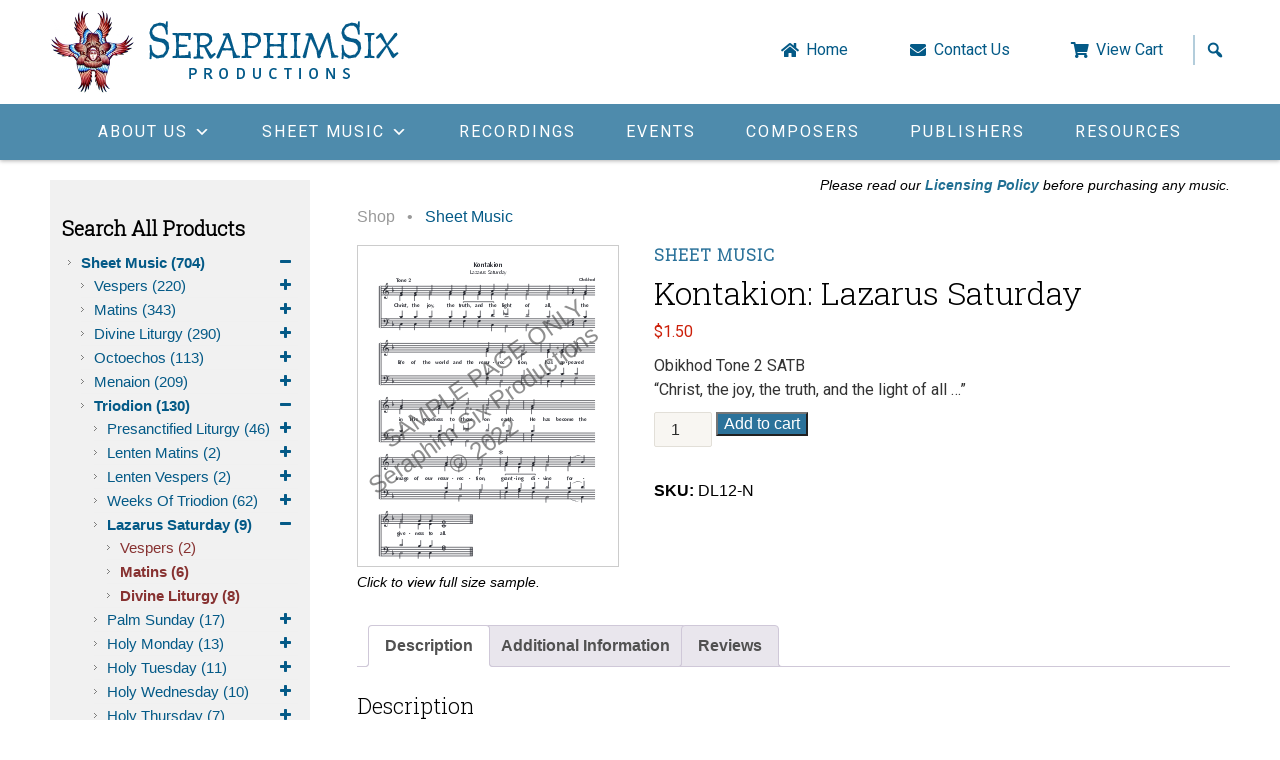

--- FILE ---
content_type: text/html; charset=UTF-8
request_url: https://www.seraphim6.com/shop/kontakion-lazarus-saturday/
body_size: 66781
content:
<!DOCTYPE html>
<html lang="en-US">
<head>
    <meta http-equiv="X-UA-Compatible" content="IE=edge,chrome=1">
    <meta charset="UTF-8" />
<script type="text/javascript">
/* <![CDATA[ */
var gform;gform||(document.addEventListener("gform_main_scripts_loaded",function(){gform.scriptsLoaded=!0}),document.addEventListener("gform/theme/scripts_loaded",function(){gform.themeScriptsLoaded=!0}),window.addEventListener("DOMContentLoaded",function(){gform.domLoaded=!0}),gform={domLoaded:!1,scriptsLoaded:!1,themeScriptsLoaded:!1,isFormEditor:()=>"function"==typeof InitializeEditor,callIfLoaded:function(o){return!(!gform.domLoaded||!gform.scriptsLoaded||!gform.themeScriptsLoaded&&!gform.isFormEditor()||(gform.isFormEditor()&&console.warn("The use of gform.initializeOnLoaded() is deprecated in the form editor context and will be removed in Gravity Forms 3.1."),o(),0))},initializeOnLoaded:function(o){gform.callIfLoaded(o)||(document.addEventListener("gform_main_scripts_loaded",()=>{gform.scriptsLoaded=!0,gform.callIfLoaded(o)}),document.addEventListener("gform/theme/scripts_loaded",()=>{gform.themeScriptsLoaded=!0,gform.callIfLoaded(o)}),window.addEventListener("DOMContentLoaded",()=>{gform.domLoaded=!0,gform.callIfLoaded(o)}))},hooks:{action:{},filter:{}},addAction:function(o,r,e,t){gform.addHook("action",o,r,e,t)},addFilter:function(o,r,e,t){gform.addHook("filter",o,r,e,t)},doAction:function(o){gform.doHook("action",o,arguments)},applyFilters:function(o){return gform.doHook("filter",o,arguments)},removeAction:function(o,r){gform.removeHook("action",o,r)},removeFilter:function(o,r,e){gform.removeHook("filter",o,r,e)},addHook:function(o,r,e,t,n){null==gform.hooks[o][r]&&(gform.hooks[o][r]=[]);var d=gform.hooks[o][r];null==n&&(n=r+"_"+d.length),gform.hooks[o][r].push({tag:n,callable:e,priority:t=null==t?10:t})},doHook:function(r,o,e){var t;if(e=Array.prototype.slice.call(e,1),null!=gform.hooks[r][o]&&((o=gform.hooks[r][o]).sort(function(o,r){return o.priority-r.priority}),o.forEach(function(o){"function"!=typeof(t=o.callable)&&(t=window[t]),"action"==r?t.apply(null,e):e[0]=t.apply(null,e)})),"filter"==r)return e[0]},removeHook:function(o,r,t,n){var e;null!=gform.hooks[o][r]&&(e=(e=gform.hooks[o][r]).filter(function(o,r,e){return!!(null!=n&&n!=o.tag||null!=t&&t!=o.priority)}),gform.hooks[o][r]=e)}});
/* ]]> */
</script>

    <meta id="viewport" name="viewport" content="width=1655" /><!--1230-->
	<meta property="og:title" content="Seraphim Six Productions" />
	<meta property="og:image" content="/wp-content/themes/sp6/images/logo-seraphim6.png" />
            <title>  Kontakion: Lazarus Saturday | Seraphim 6 Productions</title>
        <link defer rel="shortcut icon" href="/favicon.ico">
    <link async rel="stylesheet" type="text/css" media="all" href="https://www.seraphim6.com/wp-content/themes/sp6/style.css?v=1.0" />

    <link rel="pingback" href="https://www.seraphim6.com/xmlrpc.php">
        <meta name='robots' content='max-image-preview:large' />
	<style>img:is([sizes="auto" i], [sizes^="auto," i]) { contain-intrinsic-size: 3000px 1500px }</style>
	<link rel='dns-prefetch' href='//cdnjs.cloudflare.com' />
<link rel='dns-prefetch' href='//fonts.googleapis.com' />
<link rel="alternate" type="application/rss+xml" title="Seraphim 6 Productions &raquo; Kontakion: Lazarus Saturday Comments Feed" href="https://www.seraphim6.com/shop/kontakion-lazarus-saturday/feed/" />
<script type="text/javascript">
/* <![CDATA[ */
window._wpemojiSettings = {"baseUrl":"https:\/\/s.w.org\/images\/core\/emoji\/16.0.1\/72x72\/","ext":".png","svgUrl":"https:\/\/s.w.org\/images\/core\/emoji\/16.0.1\/svg\/","svgExt":".svg","source":{"concatemoji":"https:\/\/www.seraphim6.com\/wp-includes\/js\/wp-emoji-release.min.js?ver=6.8.2"}};
/*! This file is auto-generated */
!function(s,n){var o,i,e;function c(e){try{var t={supportTests:e,timestamp:(new Date).valueOf()};sessionStorage.setItem(o,JSON.stringify(t))}catch(e){}}function p(e,t,n){e.clearRect(0,0,e.canvas.width,e.canvas.height),e.fillText(t,0,0);var t=new Uint32Array(e.getImageData(0,0,e.canvas.width,e.canvas.height).data),a=(e.clearRect(0,0,e.canvas.width,e.canvas.height),e.fillText(n,0,0),new Uint32Array(e.getImageData(0,0,e.canvas.width,e.canvas.height).data));return t.every(function(e,t){return e===a[t]})}function u(e,t){e.clearRect(0,0,e.canvas.width,e.canvas.height),e.fillText(t,0,0);for(var n=e.getImageData(16,16,1,1),a=0;a<n.data.length;a++)if(0!==n.data[a])return!1;return!0}function f(e,t,n,a){switch(t){case"flag":return n(e,"\ud83c\udff3\ufe0f\u200d\u26a7\ufe0f","\ud83c\udff3\ufe0f\u200b\u26a7\ufe0f")?!1:!n(e,"\ud83c\udde8\ud83c\uddf6","\ud83c\udde8\u200b\ud83c\uddf6")&&!n(e,"\ud83c\udff4\udb40\udc67\udb40\udc62\udb40\udc65\udb40\udc6e\udb40\udc67\udb40\udc7f","\ud83c\udff4\u200b\udb40\udc67\u200b\udb40\udc62\u200b\udb40\udc65\u200b\udb40\udc6e\u200b\udb40\udc67\u200b\udb40\udc7f");case"emoji":return!a(e,"\ud83e\udedf")}return!1}function g(e,t,n,a){var r="undefined"!=typeof WorkerGlobalScope&&self instanceof WorkerGlobalScope?new OffscreenCanvas(300,150):s.createElement("canvas"),o=r.getContext("2d",{willReadFrequently:!0}),i=(o.textBaseline="top",o.font="600 32px Arial",{});return e.forEach(function(e){i[e]=t(o,e,n,a)}),i}function t(e){var t=s.createElement("script");t.src=e,t.defer=!0,s.head.appendChild(t)}"undefined"!=typeof Promise&&(o="wpEmojiSettingsSupports",i=["flag","emoji"],n.supports={everything:!0,everythingExceptFlag:!0},e=new Promise(function(e){s.addEventListener("DOMContentLoaded",e,{once:!0})}),new Promise(function(t){var n=function(){try{var e=JSON.parse(sessionStorage.getItem(o));if("object"==typeof e&&"number"==typeof e.timestamp&&(new Date).valueOf()<e.timestamp+604800&&"object"==typeof e.supportTests)return e.supportTests}catch(e){}return null}();if(!n){if("undefined"!=typeof Worker&&"undefined"!=typeof OffscreenCanvas&&"undefined"!=typeof URL&&URL.createObjectURL&&"undefined"!=typeof Blob)try{var e="postMessage("+g.toString()+"("+[JSON.stringify(i),f.toString(),p.toString(),u.toString()].join(",")+"));",a=new Blob([e],{type:"text/javascript"}),r=new Worker(URL.createObjectURL(a),{name:"wpTestEmojiSupports"});return void(r.onmessage=function(e){c(n=e.data),r.terminate(),t(n)})}catch(e){}c(n=g(i,f,p,u))}t(n)}).then(function(e){for(var t in e)n.supports[t]=e[t],n.supports.everything=n.supports.everything&&n.supports[t],"flag"!==t&&(n.supports.everythingExceptFlag=n.supports.everythingExceptFlag&&n.supports[t]);n.supports.everythingExceptFlag=n.supports.everythingExceptFlag&&!n.supports.flag,n.DOMReady=!1,n.readyCallback=function(){n.DOMReady=!0}}).then(function(){return e}).then(function(){var e;n.supports.everything||(n.readyCallback(),(e=n.source||{}).concatemoji?t(e.concatemoji):e.wpemoji&&e.twemoji&&(t(e.twemoji),t(e.wpemoji)))}))}((window,document),window._wpemojiSettings);
/* ]]> */
</script>
<link rel='stylesheet' id='scap.flashblock-css' href='https://www.seraphim6.com/wp-content/plugins/compact-wp-audio-player/css/flashblock.css?ver=6.8.2' type='text/css' media='all' />
<link rel='stylesheet' id='scap.player-css' href='https://www.seraphim6.com/wp-content/plugins/compact-wp-audio-player/css/player.css?ver=6.8.2' type='text/css' media='all' />
<style id='wp-emoji-styles-inline-css' type='text/css'>

	img.wp-smiley, img.emoji {
		display: inline !important;
		border: none !important;
		box-shadow: none !important;
		height: 1em !important;
		width: 1em !important;
		margin: 0 0.07em !important;
		vertical-align: -0.1em !important;
		background: none !important;
		padding: 0 !important;
	}
</style>
<link rel='stylesheet' id='wp-block-library-css' href='https://www.seraphim6.com/wp-includes/css/dist/block-library/style.min.css?ver=6.8.2' type='text/css' media='all' />
<style id='classic-theme-styles-inline-css' type='text/css'>
/*! This file is auto-generated */
.wp-block-button__link{color:#fff;background-color:#32373c;border-radius:9999px;box-shadow:none;text-decoration:none;padding:calc(.667em + 2px) calc(1.333em + 2px);font-size:1.125em}.wp-block-file__button{background:#32373c;color:#fff;text-decoration:none}
</style>
<style id='global-styles-inline-css' type='text/css'>
:root{--wp--preset--aspect-ratio--square: 1;--wp--preset--aspect-ratio--4-3: 4/3;--wp--preset--aspect-ratio--3-4: 3/4;--wp--preset--aspect-ratio--3-2: 3/2;--wp--preset--aspect-ratio--2-3: 2/3;--wp--preset--aspect-ratio--16-9: 16/9;--wp--preset--aspect-ratio--9-16: 9/16;--wp--preset--color--black: #000000;--wp--preset--color--cyan-bluish-gray: #abb8c3;--wp--preset--color--white: #ffffff;--wp--preset--color--pale-pink: #f78da7;--wp--preset--color--vivid-red: #cf2e2e;--wp--preset--color--luminous-vivid-orange: #ff6900;--wp--preset--color--luminous-vivid-amber: #fcb900;--wp--preset--color--light-green-cyan: #7bdcb5;--wp--preset--color--vivid-green-cyan: #00d084;--wp--preset--color--pale-cyan-blue: #8ed1fc;--wp--preset--color--vivid-cyan-blue: #0693e3;--wp--preset--color--vivid-purple: #9b51e0;--wp--preset--gradient--vivid-cyan-blue-to-vivid-purple: linear-gradient(135deg,rgba(6,147,227,1) 0%,rgb(155,81,224) 100%);--wp--preset--gradient--light-green-cyan-to-vivid-green-cyan: linear-gradient(135deg,rgb(122,220,180) 0%,rgb(0,208,130) 100%);--wp--preset--gradient--luminous-vivid-amber-to-luminous-vivid-orange: linear-gradient(135deg,rgba(252,185,0,1) 0%,rgba(255,105,0,1) 100%);--wp--preset--gradient--luminous-vivid-orange-to-vivid-red: linear-gradient(135deg,rgba(255,105,0,1) 0%,rgb(207,46,46) 100%);--wp--preset--gradient--very-light-gray-to-cyan-bluish-gray: linear-gradient(135deg,rgb(238,238,238) 0%,rgb(169,184,195) 100%);--wp--preset--gradient--cool-to-warm-spectrum: linear-gradient(135deg,rgb(74,234,220) 0%,rgb(151,120,209) 20%,rgb(207,42,186) 40%,rgb(238,44,130) 60%,rgb(251,105,98) 80%,rgb(254,248,76) 100%);--wp--preset--gradient--blush-light-purple: linear-gradient(135deg,rgb(255,206,236) 0%,rgb(152,150,240) 100%);--wp--preset--gradient--blush-bordeaux: linear-gradient(135deg,rgb(254,205,165) 0%,rgb(254,45,45) 50%,rgb(107,0,62) 100%);--wp--preset--gradient--luminous-dusk: linear-gradient(135deg,rgb(255,203,112) 0%,rgb(199,81,192) 50%,rgb(65,88,208) 100%);--wp--preset--gradient--pale-ocean: linear-gradient(135deg,rgb(255,245,203) 0%,rgb(182,227,212) 50%,rgb(51,167,181) 100%);--wp--preset--gradient--electric-grass: linear-gradient(135deg,rgb(202,248,128) 0%,rgb(113,206,126) 100%);--wp--preset--gradient--midnight: linear-gradient(135deg,rgb(2,3,129) 0%,rgb(40,116,252) 100%);--wp--preset--font-size--small: 13px;--wp--preset--font-size--medium: 20px;--wp--preset--font-size--large: 36px;--wp--preset--font-size--x-large: 42px;--wp--preset--spacing--20: 0.44rem;--wp--preset--spacing--30: 0.67rem;--wp--preset--spacing--40: 1rem;--wp--preset--spacing--50: 1.5rem;--wp--preset--spacing--60: 2.25rem;--wp--preset--spacing--70: 3.38rem;--wp--preset--spacing--80: 5.06rem;--wp--preset--shadow--natural: 6px 6px 9px rgba(0, 0, 0, 0.2);--wp--preset--shadow--deep: 12px 12px 50px rgba(0, 0, 0, 0.4);--wp--preset--shadow--sharp: 6px 6px 0px rgba(0, 0, 0, 0.2);--wp--preset--shadow--outlined: 6px 6px 0px -3px rgba(255, 255, 255, 1), 6px 6px rgba(0, 0, 0, 1);--wp--preset--shadow--crisp: 6px 6px 0px rgba(0, 0, 0, 1);}:where(.is-layout-flex){gap: 0.5em;}:where(.is-layout-grid){gap: 0.5em;}body .is-layout-flex{display: flex;}.is-layout-flex{flex-wrap: wrap;align-items: center;}.is-layout-flex > :is(*, div){margin: 0;}body .is-layout-grid{display: grid;}.is-layout-grid > :is(*, div){margin: 0;}:where(.wp-block-columns.is-layout-flex){gap: 2em;}:where(.wp-block-columns.is-layout-grid){gap: 2em;}:where(.wp-block-post-template.is-layout-flex){gap: 1.25em;}:where(.wp-block-post-template.is-layout-grid){gap: 1.25em;}.has-black-color{color: var(--wp--preset--color--black) !important;}.has-cyan-bluish-gray-color{color: var(--wp--preset--color--cyan-bluish-gray) !important;}.has-white-color{color: var(--wp--preset--color--white) !important;}.has-pale-pink-color{color: var(--wp--preset--color--pale-pink) !important;}.has-vivid-red-color{color: var(--wp--preset--color--vivid-red) !important;}.has-luminous-vivid-orange-color{color: var(--wp--preset--color--luminous-vivid-orange) !important;}.has-luminous-vivid-amber-color{color: var(--wp--preset--color--luminous-vivid-amber) !important;}.has-light-green-cyan-color{color: var(--wp--preset--color--light-green-cyan) !important;}.has-vivid-green-cyan-color{color: var(--wp--preset--color--vivid-green-cyan) !important;}.has-pale-cyan-blue-color{color: var(--wp--preset--color--pale-cyan-blue) !important;}.has-vivid-cyan-blue-color{color: var(--wp--preset--color--vivid-cyan-blue) !important;}.has-vivid-purple-color{color: var(--wp--preset--color--vivid-purple) !important;}.has-black-background-color{background-color: var(--wp--preset--color--black) !important;}.has-cyan-bluish-gray-background-color{background-color: var(--wp--preset--color--cyan-bluish-gray) !important;}.has-white-background-color{background-color: var(--wp--preset--color--white) !important;}.has-pale-pink-background-color{background-color: var(--wp--preset--color--pale-pink) !important;}.has-vivid-red-background-color{background-color: var(--wp--preset--color--vivid-red) !important;}.has-luminous-vivid-orange-background-color{background-color: var(--wp--preset--color--luminous-vivid-orange) !important;}.has-luminous-vivid-amber-background-color{background-color: var(--wp--preset--color--luminous-vivid-amber) !important;}.has-light-green-cyan-background-color{background-color: var(--wp--preset--color--light-green-cyan) !important;}.has-vivid-green-cyan-background-color{background-color: var(--wp--preset--color--vivid-green-cyan) !important;}.has-pale-cyan-blue-background-color{background-color: var(--wp--preset--color--pale-cyan-blue) !important;}.has-vivid-cyan-blue-background-color{background-color: var(--wp--preset--color--vivid-cyan-blue) !important;}.has-vivid-purple-background-color{background-color: var(--wp--preset--color--vivid-purple) !important;}.has-black-border-color{border-color: var(--wp--preset--color--black) !important;}.has-cyan-bluish-gray-border-color{border-color: var(--wp--preset--color--cyan-bluish-gray) !important;}.has-white-border-color{border-color: var(--wp--preset--color--white) !important;}.has-pale-pink-border-color{border-color: var(--wp--preset--color--pale-pink) !important;}.has-vivid-red-border-color{border-color: var(--wp--preset--color--vivid-red) !important;}.has-luminous-vivid-orange-border-color{border-color: var(--wp--preset--color--luminous-vivid-orange) !important;}.has-luminous-vivid-amber-border-color{border-color: var(--wp--preset--color--luminous-vivid-amber) !important;}.has-light-green-cyan-border-color{border-color: var(--wp--preset--color--light-green-cyan) !important;}.has-vivid-green-cyan-border-color{border-color: var(--wp--preset--color--vivid-green-cyan) !important;}.has-pale-cyan-blue-border-color{border-color: var(--wp--preset--color--pale-cyan-blue) !important;}.has-vivid-cyan-blue-border-color{border-color: var(--wp--preset--color--vivid-cyan-blue) !important;}.has-vivid-purple-border-color{border-color: var(--wp--preset--color--vivid-purple) !important;}.has-vivid-cyan-blue-to-vivid-purple-gradient-background{background: var(--wp--preset--gradient--vivid-cyan-blue-to-vivid-purple) !important;}.has-light-green-cyan-to-vivid-green-cyan-gradient-background{background: var(--wp--preset--gradient--light-green-cyan-to-vivid-green-cyan) !important;}.has-luminous-vivid-amber-to-luminous-vivid-orange-gradient-background{background: var(--wp--preset--gradient--luminous-vivid-amber-to-luminous-vivid-orange) !important;}.has-luminous-vivid-orange-to-vivid-red-gradient-background{background: var(--wp--preset--gradient--luminous-vivid-orange-to-vivid-red) !important;}.has-very-light-gray-to-cyan-bluish-gray-gradient-background{background: var(--wp--preset--gradient--very-light-gray-to-cyan-bluish-gray) !important;}.has-cool-to-warm-spectrum-gradient-background{background: var(--wp--preset--gradient--cool-to-warm-spectrum) !important;}.has-blush-light-purple-gradient-background{background: var(--wp--preset--gradient--blush-light-purple) !important;}.has-blush-bordeaux-gradient-background{background: var(--wp--preset--gradient--blush-bordeaux) !important;}.has-luminous-dusk-gradient-background{background: var(--wp--preset--gradient--luminous-dusk) !important;}.has-pale-ocean-gradient-background{background: var(--wp--preset--gradient--pale-ocean) !important;}.has-electric-grass-gradient-background{background: var(--wp--preset--gradient--electric-grass) !important;}.has-midnight-gradient-background{background: var(--wp--preset--gradient--midnight) !important;}.has-small-font-size{font-size: var(--wp--preset--font-size--small) !important;}.has-medium-font-size{font-size: var(--wp--preset--font-size--medium) !important;}.has-large-font-size{font-size: var(--wp--preset--font-size--large) !important;}.has-x-large-font-size{font-size: var(--wp--preset--font-size--x-large) !important;}
:where(.wp-block-post-template.is-layout-flex){gap: 1.25em;}:where(.wp-block-post-template.is-layout-grid){gap: 1.25em;}
:where(.wp-block-columns.is-layout-flex){gap: 2em;}:where(.wp-block-columns.is-layout-grid){gap: 2em;}
:root :where(.wp-block-pullquote){font-size: 1.5em;line-height: 1.6;}
</style>
<link rel='stylesheet' id='trwca-style-css' href='https://www.seraphim6.com/wp-content/plugins/woocommerce-category-accordion/assets/css/trwca-style.min.css?ver=1.0' type='text/css' media='all' />
<link rel='stylesheet' id='icon-font-css' href='https://www.seraphim6.com/wp-content/plugins/woocommerce-category-accordion/assets/css/font-awesome.min.css?ver=1.0' type='text/css' media='all' />
<link rel='stylesheet' id='woocommerce-layout-css' href='https://www.seraphim6.com/wp-content/plugins/woocommerce/assets/css/woocommerce-layout.css?ver=10.1.2' type='text/css' media='all' />
<style id='woocommerce-layout-inline-css' type='text/css'>

	.infinite-scroll .woocommerce-pagination {
		display: none;
	}
</style>
<link rel='stylesheet' id='woocommerce-smallscreen-css' href='https://www.seraphim6.com/wp-content/plugins/woocommerce/assets/css/woocommerce-smallscreen.css?ver=10.1.2' type='text/css' media='only screen and (max-width: 200px)' />
<link rel='stylesheet' id='woocommerce-general-css' href='https://www.seraphim6.com/wp-content/plugins/woocommerce/assets/css/woocommerce.css?ver=10.1.2' type='text/css' media='all' />
<style id='woocommerce-inline-inline-css' type='text/css'>
.woocommerce form .form-row .required { visibility: visible; }
</style>
<link rel='stylesheet' id='dashicons-css' href='https://www.seraphim6.com/wp-includes/css/dashicons.min.css?ver=6.8.2' type='text/css' media='all' />
<link rel='stylesheet' id='megamenu-google-fonts-css' href='//fonts.googleapis.com/css?family=Roboto%3A400%2C700&#038;ver=6.8.2' type='text/css' media='all' />
<link rel='stylesheet' id='megamenu-genericons-css' href='https://www.seraphim6.com/wp-content/plugins/megamenu-pro/icons/genericons/genericons/genericons.css?ver=2.2.7' type='text/css' media='all' />
<link rel='stylesheet' id='megamenu-fontawesome-css' href='https://www.seraphim6.com/wp-content/plugins/megamenu-pro/icons/fontawesome/css/font-awesome.min.css?ver=2.2.7' type='text/css' media='all' />
<link rel='stylesheet' id='megamenu-fontawesome5-css' href='https://www.seraphim6.com/wp-content/plugins/megamenu-pro/icons/fontawesome5/css/all.min.css?ver=2.2.7' type='text/css' media='all' />
<link rel='stylesheet' id='gateway-css' href='https://www.seraphim6.com/wp-content/plugins/woocommerce-paypal-payments/modules/ppcp-button/assets/css/gateway.css?ver=3.1.0' type='text/css' media='all' />
<link rel='stylesheet' id='brands-styles-css' href='https://www.seraphim6.com/wp-content/plugins/woocommerce/assets/css/brands.css?ver=10.1.2' type='text/css' media='all' />
<link rel='stylesheet' id='et-googleFonts1-css' href='https://fonts.googleapis.com/css2?family=Roboto+Slab%3Awght%40300&#038;display=swap&#038;ver=6.8.2' type='text/css' media='all' />
<link rel='stylesheet' id='et-googleFonts2-css' href='https://fonts.googleapis.com/css2?family=Roboto%3Awght%40400%3B700&#038;display=swap&#038;ver=6.8.2' type='text/css' media='all' />
<link rel='stylesheet' id='woocommerce-style-css' href='https://www.seraphim6.com/wp-content/themes/sp6/woocommerce/woocommerce.css?ver=6.8.2' type='text/css' media='all' />
<link rel='stylesheet' id='flickity-style-css' href='https://www.seraphim6.com/wp-content/themes/sp6/css/flickity.css?ver=6.8.2' type='text/css' media='all' />
<link rel='stylesheet' id='flickity_fade-style-css' href='https://www.seraphim6.com/wp-content/themes/sp6/css/flickity-fade.css?ver=6.8.2' type='text/css' media='all' />
<script type="text/javascript" src="https://www.seraphim6.com/wp-content/plugins/compact-wp-audio-player/js/soundmanager2-nodebug-jsmin.js?ver=6.8.2" id="scap.soundmanager2-js"></script>
<script type="text/javascript" src="https://www.seraphim6.com/wp-includes/js/jquery/jquery.min.js?ver=3.7.1" id="jquery-core-js"></script>
<script type="text/javascript" src="https://www.seraphim6.com/wp-includes/js/jquery/jquery-migrate.min.js?ver=3.4.1" id="jquery-migrate-js"></script>
<script type="text/javascript" src="https://www.seraphim6.com/wp-content/plugins/woocommerce-category-accordion/assets/js/trwca-script.min.js?ver=1.0" id="trwca_script-js"></script>
<script type="text/javascript" src="https://www.seraphim6.com/wp-content/plugins/woocommerce/assets/js/jquery-blockui/jquery.blockUI.min.js?ver=2.7.0-wc.10.1.2" id="jquery-blockui-js" defer="defer" data-wp-strategy="defer"></script>
<script type="text/javascript" id="wc-add-to-cart-js-extra">
/* <![CDATA[ */
var wc_add_to_cart_params = {"ajax_url":"\/wp-admin\/admin-ajax.php","wc_ajax_url":"\/?wc-ajax=%%endpoint%%","i18n_view_cart":"View cart","cart_url":"https:\/\/www.seraphim6.com\/cart\/","is_cart":"","cart_redirect_after_add":"no"};
/* ]]> */
</script>
<script type="text/javascript" src="https://www.seraphim6.com/wp-content/plugins/woocommerce/assets/js/frontend/add-to-cart.min.js?ver=10.1.2" id="wc-add-to-cart-js" defer="defer" data-wp-strategy="defer"></script>
<script type="text/javascript" src="https://www.seraphim6.com/wp-content/plugins/woocommerce/assets/js/zoom/jquery.zoom.min.js?ver=1.7.21-wc.10.1.2" id="zoom-js" defer="defer" data-wp-strategy="defer"></script>
<script type="text/javascript" id="wc-single-product-js-extra">
/* <![CDATA[ */
var wc_single_product_params = {"i18n_required_rating_text":"Please select a rating","i18n_rating_options":["1 of 5 stars","2 of 5 stars","3 of 5 stars","4 of 5 stars","5 of 5 stars"],"i18n_product_gallery_trigger_text":"View full-screen image gallery","review_rating_required":"yes","flexslider":{"rtl":false,"animation":"slide","smoothHeight":true,"directionNav":false,"controlNav":"thumbnails","slideshow":false,"animationSpeed":500,"animationLoop":false,"allowOneSlide":false},"zoom_enabled":"1","zoom_options":[],"photoswipe_enabled":"","photoswipe_options":{"shareEl":false,"closeOnScroll":false,"history":false,"hideAnimationDuration":0,"showAnimationDuration":0},"flexslider_enabled":""};
/* ]]> */
</script>
<script type="text/javascript" src="https://www.seraphim6.com/wp-content/plugins/woocommerce/assets/js/frontend/single-product.min.js?ver=10.1.2" id="wc-single-product-js" defer="defer" data-wp-strategy="defer"></script>
<script type="text/javascript" src="https://www.seraphim6.com/wp-content/plugins/woocommerce/assets/js/js-cookie/js.cookie.min.js?ver=2.1.4-wc.10.1.2" id="js-cookie-js" defer="defer" data-wp-strategy="defer"></script>
<script type="text/javascript" id="woocommerce-js-extra">
/* <![CDATA[ */
var woocommerce_params = {"ajax_url":"\/wp-admin\/admin-ajax.php","wc_ajax_url":"\/?wc-ajax=%%endpoint%%","i18n_password_show":"Show password","i18n_password_hide":"Hide password"};
/* ]]> */
</script>
<script type="text/javascript" src="https://www.seraphim6.com/wp-content/plugins/woocommerce/assets/js/frontend/woocommerce.min.js?ver=10.1.2" id="woocommerce-js" defer="defer" data-wp-strategy="defer"></script>
<script type="text/javascript" src="https://cdnjs.cloudflare.com/ajax/libs/gsap/1.20.4/TweenMax.min.js" id="tweenMax-js"></script>
<script type="text/javascript" src="https://cdnjs.cloudflare.com/ajax/libs/gsap/1.20.4/TweenLite.min.js" id="tweenLite-js"></script>
<script type="text/javascript" src="https://cdnjs.cloudflare.com/ajax/libs/ScrollMagic/2.0.5/ScrollMagic.min.js" id="scrollMagic-js"></script>
<script type="text/javascript" src="https://cdnjs.cloudflare.com/ajax/libs/ScrollMagic/2.0.5/plugins/debug.addIndicators.min.js" id="scrollMagicInd-js"></script>
<script type="text/javascript" src="https://cdnjs.cloudflare.com/ajax/libs/ScrollMagic/2.0.5/plugins/animation.gsap.js" id="scrollMagicAnim-js"></script>
<link rel="https://api.w.org/" href="https://www.seraphim6.com/wp-json/" /><link rel="alternate" title="JSON" type="application/json" href="https://www.seraphim6.com/wp-json/wp/v2/product/6314" /><link rel="canonical" href="https://www.seraphim6.com/shop/kontakion-lazarus-saturday/" />
<link rel='shortlink' href='https://www.seraphim6.com/?p=6314' />
<link rel="alternate" title="oEmbed (JSON)" type="application/json+oembed" href="https://www.seraphim6.com/wp-json/oembed/1.0/embed?url=https%3A%2F%2Fwww.seraphim6.com%2Fshop%2Fkontakion-lazarus-saturday%2F" />
<link rel="alternate" title="oEmbed (XML)" type="text/xml+oembed" href="https://www.seraphim6.com/wp-json/oembed/1.0/embed?url=https%3A%2F%2Fwww.seraphim6.com%2Fshop%2Fkontakion-lazarus-saturday%2F&#038;format=xml" />
<script type="text/javascript">
(function(url){
	if(/(?:Chrome\/26\.0\.1410\.63 Safari\/537\.31|WordfenceTestMonBot)/.test(navigator.userAgent)){ return; }
	var addEvent = function(evt, handler) {
		if (window.addEventListener) {
			document.addEventListener(evt, handler, false);
		} else if (window.attachEvent) {
			document.attachEvent('on' + evt, handler);
		}
	};
	var removeEvent = function(evt, handler) {
		if (window.removeEventListener) {
			document.removeEventListener(evt, handler, false);
		} else if (window.detachEvent) {
			document.detachEvent('on' + evt, handler);
		}
	};
	var evts = 'contextmenu dblclick drag dragend dragenter dragleave dragover dragstart drop keydown keypress keyup mousedown mousemove mouseout mouseover mouseup mousewheel scroll'.split(' ');
	var logHuman = function() {
		if (window.wfLogHumanRan) { return; }
		window.wfLogHumanRan = true;
		var wfscr = document.createElement('script');
		wfscr.type = 'text/javascript';
		wfscr.async = true;
		wfscr.src = url + '&r=' + Math.random();
		(document.getElementsByTagName('head')[0]||document.getElementsByTagName('body')[0]).appendChild(wfscr);
		for (var i = 0; i < evts.length; i++) {
			removeEvent(evts[i], logHuman);
		}
	};
	for (var i = 0; i < evts.length; i++) {
		addEvent(evts[i], logHuman);
	}
})('//www.seraphim6.com/?wordfence_lh=1&hid=96E9E33D2AD02492636715C409ADE81D');
</script>	<noscript><style>.woocommerce-product-gallery{ opacity: 1 !important; }</style></noscript>
	<style type="text/css">/** Friday 15th April 2022 16:27:58 UTC (core) **//** THIS FILE IS AUTOMATICALLY GENERATED - DO NOT MAKE MANUAL EDITS! **//** Custom CSS should be added to Mega Menu > Menu Themes > Custom Styling **/.mega-menu-last-modified-1650040078 { content: 'Friday 15th April 2022 16:27:58 UTC'; }#mega-menu-wrap-primary, #mega-menu-wrap-primary #mega-menu-primary, #mega-menu-wrap-primary #mega-menu-primary ul.mega-sub-menu, #mega-menu-wrap-primary #mega-menu-primary li.mega-menu-item, #mega-menu-wrap-primary #mega-menu-primary li.mega-menu-row, #mega-menu-wrap-primary #mega-menu-primary li.mega-menu-column, #mega-menu-wrap-primary #mega-menu-primary a.mega-menu-link, #mega-menu-wrap-primary #mega-menu-primary span.mega-menu-badge {transition: none;border-radius: 0;box-shadow: none;background: none;border: 0;bottom: auto;box-sizing: border-box;clip: auto;color: #666;display: block;float: none;font-family: inherit;font-size: 14px;height: auto;left: auto;line-height: 1.7;list-style-type: none;margin: 0;min-height: auto;max-height: none;min-width: auto;max-width: none;opacity: 1;outline: none;overflow: visible;padding: 0;position: relative;pointer-events: auto;right: auto;text-align: left;text-decoration: none;text-indent: 0;text-transform: none;transform: none;top: auto;vertical-align: baseline;visibility: inherit;width: auto;word-wrap: break-word;white-space: normal;}#mega-menu-wrap-primary:before, #mega-menu-wrap-primary #mega-menu-primary:before, #mega-menu-wrap-primary #mega-menu-primary ul.mega-sub-menu:before, #mega-menu-wrap-primary #mega-menu-primary li.mega-menu-item:before, #mega-menu-wrap-primary #mega-menu-primary li.mega-menu-row:before, #mega-menu-wrap-primary #mega-menu-primary li.mega-menu-column:before, #mega-menu-wrap-primary #mega-menu-primary a.mega-menu-link:before, #mega-menu-wrap-primary #mega-menu-primary span.mega-menu-badge:before, #mega-menu-wrap-primary:after, #mega-menu-wrap-primary #mega-menu-primary:after, #mega-menu-wrap-primary #mega-menu-primary ul.mega-sub-menu:after, #mega-menu-wrap-primary #mega-menu-primary li.mega-menu-item:after, #mega-menu-wrap-primary #mega-menu-primary li.mega-menu-row:after, #mega-menu-wrap-primary #mega-menu-primary li.mega-menu-column:after, #mega-menu-wrap-primary #mega-menu-primary a.mega-menu-link:after, #mega-menu-wrap-primary #mega-menu-primary span.mega-menu-badge:after {display: none;}#mega-menu-wrap-primary {border-radius: 0;}@media only screen and (min-width: 769px) {#mega-menu-wrap-primary {background: rgba(34, 34, 34, 0);}}#mega-menu-wrap-primary.mega-keyboard-navigation .mega-menu-toggle:focus, #mega-menu-wrap-primary.mega-keyboard-navigation .mega-toggle-block:focus, #mega-menu-wrap-primary.mega-keyboard-navigation .mega-toggle-block a:focus, #mega-menu-wrap-primary.mega-keyboard-navigation .mega-toggle-block .mega-search input[type=text]:focus, #mega-menu-wrap-primary.mega-keyboard-navigation .mega-toggle-block button.mega-toggle-animated:focus, #mega-menu-wrap-primary.mega-keyboard-navigation #mega-menu-primary a:focus, #mega-menu-wrap-primary.mega-keyboard-navigation #mega-menu-primary input:focus, #mega-menu-wrap-primary.mega-keyboard-navigation #mega-menu-primary li.mega-menu-item a.mega-menu-link:focus {outline: 3px solid #109cde;outline-offset: -3px;}#mega-menu-wrap-primary.mega-keyboard-navigation .mega-toggle-block button.mega-toggle-animated:focus {outline-offset: 2px;}#mega-menu-wrap-primary.mega-keyboard-navigation > li.mega-menu-item > a.mega-menu-link:focus {background: #d3e3ea;color: #184259;font-weight: normal;text-decoration: none;border-color: #fff;}@media only screen and (max-width: 768px) {#mega-menu-wrap-primary.mega-keyboard-navigation > li.mega-menu-item > a.mega-menu-link:focus {color: #fff;background: rgba(255, 255, 255, 0.2);}}#mega-menu-wrap-primary #mega-menu-primary {visibility: visible;text-align: center;padding: 8px 0 8px 0;}#mega-menu-wrap-primary #mega-menu-primary a.mega-menu-link {cursor: pointer;display: inline;}#mega-menu-wrap-primary #mega-menu-primary a.mega-menu-link .mega-description-group {vertical-align: middle;display: inline-block;transition: none;}#mega-menu-wrap-primary #mega-menu-primary a.mega-menu-link .mega-description-group .mega-menu-title, #mega-menu-wrap-primary #mega-menu-primary a.mega-menu-link .mega-description-group .mega-menu-description {transition: none;line-height: 1.5;display: block;}#mega-menu-wrap-primary #mega-menu-primary a.mega-menu-link .mega-description-group .mega-menu-description {font-style: italic;font-size: 0.8em;text-transform: none;font-weight: normal;}#mega-menu-wrap-primary #mega-menu-primary li.mega-menu-megamenu li.mega-menu-item.mega-icon-left.mega-has-description.mega-has-icon > a.mega-menu-link {display: flex;align-items: center;}#mega-menu-wrap-primary #mega-menu-primary li.mega-menu-megamenu li.mega-menu-item.mega-icon-left.mega-has-description.mega-has-icon > a.mega-menu-link:before {flex: 0 0 auto;align-self: flex-start;}#mega-menu-wrap-primary #mega-menu-primary li.mega-menu-tabbed.mega-menu-megamenu > ul.mega-sub-menu > li.mega-menu-item.mega-icon-left.mega-has-description.mega-has-icon > a.mega-menu-link {display: block;}#mega-menu-wrap-primary #mega-menu-primary li.mega-menu-item.mega-icon-top > a.mega-menu-link {display: table-cell;vertical-align: middle;line-height: initial;}#mega-menu-wrap-primary #mega-menu-primary li.mega-menu-item.mega-icon-top > a.mega-menu-link:before {display: block;margin: 0 0 6px 0;text-align: center;}#mega-menu-wrap-primary #mega-menu-primary li.mega-menu-item.mega-icon-top > a.mega-menu-link > span.mega-title-below {display: inline-block;transition: none;}@media only screen and (max-width: 768px) {#mega-menu-wrap-primary #mega-menu-primary > li.mega-menu-item.mega-icon-top > a.mega-menu-link {display: block;line-height: 40px;}#mega-menu-wrap-primary #mega-menu-primary > li.mega-menu-item.mega-icon-top > a.mega-menu-link:before {display: inline-block;margin: 0 6px 0 0;text-align: left;}}#mega-menu-wrap-primary #mega-menu-primary li.mega-menu-item.mega-icon-right > a.mega-menu-link:before {float: right;margin: 0 0 0 6px;}#mega-menu-wrap-primary #mega-menu-primary > li.mega-animating > ul.mega-sub-menu {pointer-events: none;}#mega-menu-wrap-primary #mega-menu-primary li.mega-disable-link > a.mega-menu-link, #mega-menu-wrap-primary #mega-menu-primary li.mega-menu-megamenu li.mega-disable-link > a.mega-menu-link {cursor: inherit;}#mega-menu-wrap-primary #mega-menu-primary li.mega-menu-item-has-children.mega-disable-link > a.mega-menu-link, #mega-menu-wrap-primary #mega-menu-primary li.mega-menu-megamenu > li.mega-menu-item-has-children.mega-disable-link > a.mega-menu-link {cursor: pointer;}#mega-menu-wrap-primary #mega-menu-primary p {margin-bottom: 10px;}#mega-menu-wrap-primary #mega-menu-primary input, #mega-menu-wrap-primary #mega-menu-primary img {max-width: 100%;}#mega-menu-wrap-primary #mega-menu-primary li.mega-menu-item > ul.mega-sub-menu {display: block;visibility: hidden;opacity: 1;pointer-events: auto;}@media only screen and (max-width: 768px) {#mega-menu-wrap-primary #mega-menu-primary li.mega-menu-item > ul.mega-sub-menu {display: none;visibility: visible;opacity: 1;}#mega-menu-wrap-primary #mega-menu-primary li.mega-menu-item.mega-toggle-on > ul.mega-sub-menu, #mega-menu-wrap-primary #mega-menu-primary li.mega-menu-megamenu.mega-menu-item.mega-toggle-on ul.mega-sub-menu {display: block;}#mega-menu-wrap-primary #mega-menu-primary li.mega-menu-megamenu.mega-menu-item.mega-toggle-on li.mega-hide-sub-menu-on-mobile > ul.mega-sub-menu, #mega-menu-wrap-primary #mega-menu-primary li.mega-hide-sub-menu-on-mobile > ul.mega-sub-menu {display: none;}}@media only screen and (min-width: 769px) {#mega-menu-wrap-primary #mega-menu-primary[data-effect="fade"] li.mega-menu-item > ul.mega-sub-menu {opacity: 0;transition: opacity 200ms ease-in, visibility 200ms ease-in;}#mega-menu-wrap-primary #mega-menu-primary[data-effect="fade"].mega-no-js li.mega-menu-item:hover > ul.mega-sub-menu, #mega-menu-wrap-primary #mega-menu-primary[data-effect="fade"].mega-no-js li.mega-menu-item:focus > ul.mega-sub-menu, #mega-menu-wrap-primary #mega-menu-primary[data-effect="fade"] li.mega-menu-item.mega-toggle-on > ul.mega-sub-menu, #mega-menu-wrap-primary #mega-menu-primary[data-effect="fade"] li.mega-menu-item.mega-menu-megamenu.mega-toggle-on ul.mega-sub-menu {opacity: 1;}#mega-menu-wrap-primary #mega-menu-primary[data-effect="fade_up"] li.mega-menu-item.mega-menu-megamenu > ul.mega-sub-menu, #mega-menu-wrap-primary #mega-menu-primary[data-effect="fade_up"] li.mega-menu-item.mega-menu-flyout ul.mega-sub-menu {opacity: 0;transform: translate(0, 10px);transition: opacity 200ms ease-in, transform 200ms ease-in, visibility 200ms ease-in;}#mega-menu-wrap-primary #mega-menu-primary[data-effect="fade_up"].mega-no-js li.mega-menu-item:hover > ul.mega-sub-menu, #mega-menu-wrap-primary #mega-menu-primary[data-effect="fade_up"].mega-no-js li.mega-menu-item:focus > ul.mega-sub-menu, #mega-menu-wrap-primary #mega-menu-primary[data-effect="fade_up"] li.mega-menu-item.mega-toggle-on > ul.mega-sub-menu, #mega-menu-wrap-primary #mega-menu-primary[data-effect="fade_up"] li.mega-menu-item.mega-menu-megamenu.mega-toggle-on ul.mega-sub-menu {opacity: 1;transform: translate(0, 0);}#mega-menu-wrap-primary #mega-menu-primary[data-effect="slide_up"] li.mega-menu-item.mega-menu-megamenu > ul.mega-sub-menu, #mega-menu-wrap-primary #mega-menu-primary[data-effect="slide_up"] li.mega-menu-item.mega-menu-flyout ul.mega-sub-menu {transform: translate(0, 10px);transition: transform 200ms ease-in, visibility 200ms ease-in;}#mega-menu-wrap-primary #mega-menu-primary[data-effect="slide_up"].mega-no-js li.mega-menu-item:hover > ul.mega-sub-menu, #mega-menu-wrap-primary #mega-menu-primary[data-effect="slide_up"].mega-no-js li.mega-menu-item:focus > ul.mega-sub-menu, #mega-menu-wrap-primary #mega-menu-primary[data-effect="slide_up"] li.mega-menu-item.mega-toggle-on > ul.mega-sub-menu, #mega-menu-wrap-primary #mega-menu-primary[data-effect="slide_up"] li.mega-menu-item.mega-menu-megamenu.mega-toggle-on ul.mega-sub-menu {transform: translate(0, 0);}}#mega-menu-wrap-primary #mega-menu-primary li.mega-menu-item.mega-menu-megamenu ul.mega-sub-menu li.mega-collapse-children > ul.mega-sub-menu {display: none;}#mega-menu-wrap-primary #mega-menu-primary li.mega-menu-item.mega-menu-megamenu ul.mega-sub-menu li.mega-collapse-children.mega-toggle-on > ul.mega-sub-menu {display: block;}#mega-menu-wrap-primary #mega-menu-primary.mega-no-js li.mega-menu-item:hover > ul.mega-sub-menu, #mega-menu-wrap-primary #mega-menu-primary.mega-no-js li.mega-menu-item:focus > ul.mega-sub-menu, #mega-menu-wrap-primary #mega-menu-primary li.mega-menu-item.mega-toggle-on > ul.mega-sub-menu {visibility: visible;}#mega-menu-wrap-primary #mega-menu-primary li.mega-menu-item.mega-menu-megamenu ul.mega-sub-menu ul.mega-sub-menu {visibility: inherit;opacity: 1;display: block;}#mega-menu-wrap-primary #mega-menu-primary li.mega-menu-item.mega-menu-megamenu ul.mega-sub-menu li.mega-1-columns > ul.mega-sub-menu > li.mega-menu-item {float: left;width: 100%;}#mega-menu-wrap-primary #mega-menu-primary li.mega-menu-item.mega-menu-megamenu ul.mega-sub-menu li.mega-2-columns > ul.mega-sub-menu > li.mega-menu-item {float: left;width: 50%;}#mega-menu-wrap-primary #mega-menu-primary li.mega-menu-item.mega-menu-megamenu ul.mega-sub-menu li.mega-3-columns > ul.mega-sub-menu > li.mega-menu-item {float: left;width: 33.33333%;}#mega-menu-wrap-primary #mega-menu-primary li.mega-menu-item.mega-menu-megamenu ul.mega-sub-menu li.mega-4-columns > ul.mega-sub-menu > li.mega-menu-item {float: left;width: 25%;}#mega-menu-wrap-primary #mega-menu-primary li.mega-menu-item.mega-menu-megamenu ul.mega-sub-menu li.mega-5-columns > ul.mega-sub-menu > li.mega-menu-item {float: left;width: 20%;}#mega-menu-wrap-primary #mega-menu-primary li.mega-menu-item.mega-menu-megamenu ul.mega-sub-menu li.mega-6-columns > ul.mega-sub-menu > li.mega-menu-item {float: left;width: 16.66667%;}#mega-menu-wrap-primary #mega-menu-primary li.mega-menu-item a[class^='dashicons']:before {font-family: dashicons;}#mega-menu-wrap-primary #mega-menu-primary li.mega-menu-item a.mega-menu-link:before {display: inline-block;font: inherit;font-family: dashicons;position: static;margin: 0 6px 0 0px;vertical-align: top;-webkit-font-smoothing: antialiased;-moz-osx-font-smoothing: grayscale;color: inherit;background: transparent;height: auto;width: auto;top: auto;}#mega-menu-wrap-primary #mega-menu-primary li.mega-menu-item.mega-hide-text a.mega-menu-link:before {margin: 0;}#mega-menu-wrap-primary #mega-menu-primary li.mega-menu-item.mega-hide-text li.mega-menu-item a.mega-menu-link:before {margin: 0 6px 0 0;}#mega-menu-wrap-primary #mega-menu-primary li.mega-align-bottom-left.mega-toggle-on > a.mega-menu-link {border-radius: 3px 3px 0px 0px;}#mega-menu-wrap-primary #mega-menu-primary li.mega-align-bottom-right > ul.mega-sub-menu {right: 0;}#mega-menu-wrap-primary #mega-menu-primary li.mega-align-bottom-right.mega-toggle-on > a.mega-menu-link {border-radius: 3px 3px 0px 0px;}#mega-menu-wrap-primary #mega-menu-primary > li.mega-menu-megamenu.mega-menu-item {position: static;}#mega-menu-wrap-primary #mega-menu-primary > li.mega-menu-item {margin: 0 0 0 0;display: inline-block;height: auto;vertical-align: middle;}#mega-menu-wrap-primary #mega-menu-primary > li.mega-menu-item.mega-item-align-right {float: right;}@media only screen and (min-width: 769px) {#mega-menu-wrap-primary #mega-menu-primary > li.mega-menu-item.mega-item-align-right {margin: 0 0 0 0;}}@media only screen and (min-width: 769px) {#mega-menu-wrap-primary #mega-menu-primary > li.mega-menu-item.mega-item-align-float-left {float: left;}}@media only screen and (min-width: 769px) {#mega-menu-wrap-primary #mega-menu-primary > li.mega-menu-item > a.mega-menu-link:hover {background: #d3e3ea;color: #184259;font-weight: normal;text-decoration: none;border-color: #fff;}}#mega-menu-wrap-primary #mega-menu-primary > li.mega-menu-item.mega-toggle-on > a.mega-menu-link {background: #d3e3ea;color: #184259;font-weight: normal;text-decoration: none;border-color: #fff;}@media only screen and (max-width: 768px) {#mega-menu-wrap-primary #mega-menu-primary > li.mega-menu-item.mega-toggle-on > a.mega-menu-link {color: #fff;background: rgba(255, 255, 255, 0.2);}}#mega-menu-wrap-primary #mega-menu-primary > li.mega-menu-item.mega-current-menu-item > a.mega-menu-link, #mega-menu-wrap-primary #mega-menu-primary > li.mega-menu-item.mega-current-menu-ancestor > a.mega-menu-link, #mega-menu-wrap-primary #mega-menu-primary > li.mega-menu-item.mega-current-page-ancestor > a.mega-menu-link {background: #d3e3ea;color: #184259;font-weight: normal;text-decoration: none;border-color: #fff;}@media only screen and (max-width: 768px) {#mega-menu-wrap-primary #mega-menu-primary > li.mega-menu-item.mega-current-menu-item > a.mega-menu-link, #mega-menu-wrap-primary #mega-menu-primary > li.mega-menu-item.mega-current-menu-ancestor > a.mega-menu-link, #mega-menu-wrap-primary #mega-menu-primary > li.mega-menu-item.mega-current-page-ancestor > a.mega-menu-link {color: #fff;background: rgba(255, 255, 255, 0.2);}}#mega-menu-wrap-primary #mega-menu-primary > li.mega-menu-item > a.mega-menu-link {line-height: 40px;height: 40px;padding: 0px 25px 0px 25px;vertical-align: baseline;width: auto;display: block;color: #fff;text-transform: uppercase;text-decoration: none;text-align: left;text-decoration: none;background: rgba(0, 0, 0, 0);border: 0;border-radius: 3px 3px 3px 3px;font-family: Roboto;font-size: 16px;font-weight: normal;outline: none;}@media only screen and (min-width: 769px) {#mega-menu-wrap-primary #mega-menu-primary > li.mega-menu-item.mega-multi-line > a.mega-menu-link {line-height: inherit;display: table-cell;vertical-align: middle;}}@media only screen and (max-width: 768px) {#mega-menu-wrap-primary #mega-menu-primary > li.mega-menu-item.mega-multi-line > a.mega-menu-link br {display: none;}}@media only screen and (max-width: 768px) {#mega-menu-wrap-primary #mega-menu-primary > li.mega-menu-item {display: list-item;margin: 0;clear: both;border: 0;}#mega-menu-wrap-primary #mega-menu-primary > li.mega-menu-item.mega-item-align-right {float: none;}#mega-menu-wrap-primary #mega-menu-primary > li.mega-menu-item > a.mega-menu-link {border-radius: 0;border: 0;margin: 0;line-height: 40px;height: 40px;padding: 0 10px;background: transparent;text-align: left;color: #fff;font-size: 16px;}}#mega-menu-wrap-primary #mega-menu-primary li.mega-menu-megamenu > ul.mega-sub-menu > li.mega-menu-row {width: 100%;float: left;}#mega-menu-wrap-primary #mega-menu-primary li.mega-menu-megamenu > ul.mega-sub-menu > li.mega-menu-row .mega-menu-column {float: left;min-height: 1px;}@media only screen and (min-width: 769px) {#mega-menu-wrap-primary #mega-menu-primary li.mega-menu-megamenu > ul.mega-sub-menu > li.mega-menu-row > ul.mega-sub-menu > li.mega-menu-columns-1-of-1 {width: 100%;}#mega-menu-wrap-primary #mega-menu-primary li.mega-menu-megamenu > ul.mega-sub-menu > li.mega-menu-row > ul.mega-sub-menu > li.mega-menu-columns-1-of-2 {width: 50%;}#mega-menu-wrap-primary #mega-menu-primary li.mega-menu-megamenu > ul.mega-sub-menu > li.mega-menu-row > ul.mega-sub-menu > li.mega-menu-columns-2-of-2 {width: 100%;}#mega-menu-wrap-primary #mega-menu-primary li.mega-menu-megamenu > ul.mega-sub-menu > li.mega-menu-row > ul.mega-sub-menu > li.mega-menu-columns-1-of-3 {width: 33.33333%;}#mega-menu-wrap-primary #mega-menu-primary li.mega-menu-megamenu > ul.mega-sub-menu > li.mega-menu-row > ul.mega-sub-menu > li.mega-menu-columns-2-of-3 {width: 66.66667%;}#mega-menu-wrap-primary #mega-menu-primary li.mega-menu-megamenu > ul.mega-sub-menu > li.mega-menu-row > ul.mega-sub-menu > li.mega-menu-columns-3-of-3 {width: 100%;}#mega-menu-wrap-primary #mega-menu-primary li.mega-menu-megamenu > ul.mega-sub-menu > li.mega-menu-row > ul.mega-sub-menu > li.mega-menu-columns-1-of-4 {width: 25%;}#mega-menu-wrap-primary #mega-menu-primary li.mega-menu-megamenu > ul.mega-sub-menu > li.mega-menu-row > ul.mega-sub-menu > li.mega-menu-columns-2-of-4 {width: 50%;}#mega-menu-wrap-primary #mega-menu-primary li.mega-menu-megamenu > ul.mega-sub-menu > li.mega-menu-row > ul.mega-sub-menu > li.mega-menu-columns-3-of-4 {width: 75%;}#mega-menu-wrap-primary #mega-menu-primary li.mega-menu-megamenu > ul.mega-sub-menu > li.mega-menu-row > ul.mega-sub-menu > li.mega-menu-columns-4-of-4 {width: 100%;}#mega-menu-wrap-primary #mega-menu-primary li.mega-menu-megamenu > ul.mega-sub-menu > li.mega-menu-row > ul.mega-sub-menu > li.mega-menu-columns-1-of-5 {width: 20%;}#mega-menu-wrap-primary #mega-menu-primary li.mega-menu-megamenu > ul.mega-sub-menu > li.mega-menu-row > ul.mega-sub-menu > li.mega-menu-columns-2-of-5 {width: 40%;}#mega-menu-wrap-primary #mega-menu-primary li.mega-menu-megamenu > ul.mega-sub-menu > li.mega-menu-row > ul.mega-sub-menu > li.mega-menu-columns-3-of-5 {width: 60%;}#mega-menu-wrap-primary #mega-menu-primary li.mega-menu-megamenu > ul.mega-sub-menu > li.mega-menu-row > ul.mega-sub-menu > li.mega-menu-columns-4-of-5 {width: 80%;}#mega-menu-wrap-primary #mega-menu-primary li.mega-menu-megamenu > ul.mega-sub-menu > li.mega-menu-row > ul.mega-sub-menu > li.mega-menu-columns-5-of-5 {width: 100%;}#mega-menu-wrap-primary #mega-menu-primary li.mega-menu-megamenu > ul.mega-sub-menu > li.mega-menu-row > ul.mega-sub-menu > li.mega-menu-columns-1-of-6 {width: 16.66667%;}#mega-menu-wrap-primary #mega-menu-primary li.mega-menu-megamenu > ul.mega-sub-menu > li.mega-menu-row > ul.mega-sub-menu > li.mega-menu-columns-2-of-6 {width: 33.33333%;}#mega-menu-wrap-primary #mega-menu-primary li.mega-menu-megamenu > ul.mega-sub-menu > li.mega-menu-row > ul.mega-sub-menu > li.mega-menu-columns-3-of-6 {width: 50%;}#mega-menu-wrap-primary #mega-menu-primary li.mega-menu-megamenu > ul.mega-sub-menu > li.mega-menu-row > ul.mega-sub-menu > li.mega-menu-columns-4-of-6 {width: 66.66667%;}#mega-menu-wrap-primary #mega-menu-primary li.mega-menu-megamenu > ul.mega-sub-menu > li.mega-menu-row > ul.mega-sub-menu > li.mega-menu-columns-5-of-6 {width: 83.33333%;}#mega-menu-wrap-primary #mega-menu-primary li.mega-menu-megamenu > ul.mega-sub-menu > li.mega-menu-row > ul.mega-sub-menu > li.mega-menu-columns-6-of-6 {width: 100%;}#mega-menu-wrap-primary #mega-menu-primary li.mega-menu-megamenu > ul.mega-sub-menu > li.mega-menu-row > ul.mega-sub-menu > li.mega-menu-columns-1-of-7 {width: 14.28571%;}#mega-menu-wrap-primary #mega-menu-primary li.mega-menu-megamenu > ul.mega-sub-menu > li.mega-menu-row > ul.mega-sub-menu > li.mega-menu-columns-2-of-7 {width: 28.57143%;}#mega-menu-wrap-primary #mega-menu-primary li.mega-menu-megamenu > ul.mega-sub-menu > li.mega-menu-row > ul.mega-sub-menu > li.mega-menu-columns-3-of-7 {width: 42.85714%;}#mega-menu-wrap-primary #mega-menu-primary li.mega-menu-megamenu > ul.mega-sub-menu > li.mega-menu-row > ul.mega-sub-menu > li.mega-menu-columns-4-of-7 {width: 57.14286%;}#mega-menu-wrap-primary #mega-menu-primary li.mega-menu-megamenu > ul.mega-sub-menu > li.mega-menu-row > ul.mega-sub-menu > li.mega-menu-columns-5-of-7 {width: 71.42857%;}#mega-menu-wrap-primary #mega-menu-primary li.mega-menu-megamenu > ul.mega-sub-menu > li.mega-menu-row > ul.mega-sub-menu > li.mega-menu-columns-6-of-7 {width: 85.71429%;}#mega-menu-wrap-primary #mega-menu-primary li.mega-menu-megamenu > ul.mega-sub-menu > li.mega-menu-row > ul.mega-sub-menu > li.mega-menu-columns-7-of-7 {width: 100%;}#mega-menu-wrap-primary #mega-menu-primary li.mega-menu-megamenu > ul.mega-sub-menu > li.mega-menu-row > ul.mega-sub-menu > li.mega-menu-columns-1-of-8 {width: 12.5%;}#mega-menu-wrap-primary #mega-menu-primary li.mega-menu-megamenu > ul.mega-sub-menu > li.mega-menu-row > ul.mega-sub-menu > li.mega-menu-columns-2-of-8 {width: 25%;}#mega-menu-wrap-primary #mega-menu-primary li.mega-menu-megamenu > ul.mega-sub-menu > li.mega-menu-row > ul.mega-sub-menu > li.mega-menu-columns-3-of-8 {width: 37.5%;}#mega-menu-wrap-primary #mega-menu-primary li.mega-menu-megamenu > ul.mega-sub-menu > li.mega-menu-row > ul.mega-sub-menu > li.mega-menu-columns-4-of-8 {width: 50%;}#mega-menu-wrap-primary #mega-menu-primary li.mega-menu-megamenu > ul.mega-sub-menu > li.mega-menu-row > ul.mega-sub-menu > li.mega-menu-columns-5-of-8 {width: 62.5%;}#mega-menu-wrap-primary #mega-menu-primary li.mega-menu-megamenu > ul.mega-sub-menu > li.mega-menu-row > ul.mega-sub-menu > li.mega-menu-columns-6-of-8 {width: 75%;}#mega-menu-wrap-primary #mega-menu-primary li.mega-menu-megamenu > ul.mega-sub-menu > li.mega-menu-row > ul.mega-sub-menu > li.mega-menu-columns-7-of-8 {width: 87.5%;}#mega-menu-wrap-primary #mega-menu-primary li.mega-menu-megamenu > ul.mega-sub-menu > li.mega-menu-row > ul.mega-sub-menu > li.mega-menu-columns-8-of-8 {width: 100%;}#mega-menu-wrap-primary #mega-menu-primary li.mega-menu-megamenu > ul.mega-sub-menu > li.mega-menu-row > ul.mega-sub-menu > li.mega-menu-columns-1-of-9 {width: 11.11111%;}#mega-menu-wrap-primary #mega-menu-primary li.mega-menu-megamenu > ul.mega-sub-menu > li.mega-menu-row > ul.mega-sub-menu > li.mega-menu-columns-2-of-9 {width: 22.22222%;}#mega-menu-wrap-primary #mega-menu-primary li.mega-menu-megamenu > ul.mega-sub-menu > li.mega-menu-row > ul.mega-sub-menu > li.mega-menu-columns-3-of-9 {width: 33.33333%;}#mega-menu-wrap-primary #mega-menu-primary li.mega-menu-megamenu > ul.mega-sub-menu > li.mega-menu-row > ul.mega-sub-menu > li.mega-menu-columns-4-of-9 {width: 44.44444%;}#mega-menu-wrap-primary #mega-menu-primary li.mega-menu-megamenu > ul.mega-sub-menu > li.mega-menu-row > ul.mega-sub-menu > li.mega-menu-columns-5-of-9 {width: 55.55556%;}#mega-menu-wrap-primary #mega-menu-primary li.mega-menu-megamenu > ul.mega-sub-menu > li.mega-menu-row > ul.mega-sub-menu > li.mega-menu-columns-6-of-9 {width: 66.66667%;}#mega-menu-wrap-primary #mega-menu-primary li.mega-menu-megamenu > ul.mega-sub-menu > li.mega-menu-row > ul.mega-sub-menu > li.mega-menu-columns-7-of-9 {width: 77.77778%;}#mega-menu-wrap-primary #mega-menu-primary li.mega-menu-megamenu > ul.mega-sub-menu > li.mega-menu-row > ul.mega-sub-menu > li.mega-menu-columns-8-of-9 {width: 88.88889%;}#mega-menu-wrap-primary #mega-menu-primary li.mega-menu-megamenu > ul.mega-sub-menu > li.mega-menu-row > ul.mega-sub-menu > li.mega-menu-columns-9-of-9 {width: 100%;}#mega-menu-wrap-primary #mega-menu-primary li.mega-menu-megamenu > ul.mega-sub-menu > li.mega-menu-row > ul.mega-sub-menu > li.mega-menu-columns-1-of-10 {width: 10%;}#mega-menu-wrap-primary #mega-menu-primary li.mega-menu-megamenu > ul.mega-sub-menu > li.mega-menu-row > ul.mega-sub-menu > li.mega-menu-columns-2-of-10 {width: 20%;}#mega-menu-wrap-primary #mega-menu-primary li.mega-menu-megamenu > ul.mega-sub-menu > li.mega-menu-row > ul.mega-sub-menu > li.mega-menu-columns-3-of-10 {width: 30%;}#mega-menu-wrap-primary #mega-menu-primary li.mega-menu-megamenu > ul.mega-sub-menu > li.mega-menu-row > ul.mega-sub-menu > li.mega-menu-columns-4-of-10 {width: 40%;}#mega-menu-wrap-primary #mega-menu-primary li.mega-menu-megamenu > ul.mega-sub-menu > li.mega-menu-row > ul.mega-sub-menu > li.mega-menu-columns-5-of-10 {width: 50%;}#mega-menu-wrap-primary #mega-menu-primary li.mega-menu-megamenu > ul.mega-sub-menu > li.mega-menu-row > ul.mega-sub-menu > li.mega-menu-columns-6-of-10 {width: 60%;}#mega-menu-wrap-primary #mega-menu-primary li.mega-menu-megamenu > ul.mega-sub-menu > li.mega-menu-row > ul.mega-sub-menu > li.mega-menu-columns-7-of-10 {width: 70%;}#mega-menu-wrap-primary #mega-menu-primary li.mega-menu-megamenu > ul.mega-sub-menu > li.mega-menu-row > ul.mega-sub-menu > li.mega-menu-columns-8-of-10 {width: 80%;}#mega-menu-wrap-primary #mega-menu-primary li.mega-menu-megamenu > ul.mega-sub-menu > li.mega-menu-row > ul.mega-sub-menu > li.mega-menu-columns-9-of-10 {width: 90%;}#mega-menu-wrap-primary #mega-menu-primary li.mega-menu-megamenu > ul.mega-sub-menu > li.mega-menu-row > ul.mega-sub-menu > li.mega-menu-columns-10-of-10 {width: 100%;}#mega-menu-wrap-primary #mega-menu-primary li.mega-menu-megamenu > ul.mega-sub-menu > li.mega-menu-row > ul.mega-sub-menu > li.mega-menu-columns-1-of-11 {width: 9.09091%;}#mega-menu-wrap-primary #mega-menu-primary li.mega-menu-megamenu > ul.mega-sub-menu > li.mega-menu-row > ul.mega-sub-menu > li.mega-menu-columns-2-of-11 {width: 18.18182%;}#mega-menu-wrap-primary #mega-menu-primary li.mega-menu-megamenu > ul.mega-sub-menu > li.mega-menu-row > ul.mega-sub-menu > li.mega-menu-columns-3-of-11 {width: 27.27273%;}#mega-menu-wrap-primary #mega-menu-primary li.mega-menu-megamenu > ul.mega-sub-menu > li.mega-menu-row > ul.mega-sub-menu > li.mega-menu-columns-4-of-11 {width: 36.36364%;}#mega-menu-wrap-primary #mega-menu-primary li.mega-menu-megamenu > ul.mega-sub-menu > li.mega-menu-row > ul.mega-sub-menu > li.mega-menu-columns-5-of-11 {width: 45.45455%;}#mega-menu-wrap-primary #mega-menu-primary li.mega-menu-megamenu > ul.mega-sub-menu > li.mega-menu-row > ul.mega-sub-menu > li.mega-menu-columns-6-of-11 {width: 54.54545%;}#mega-menu-wrap-primary #mega-menu-primary li.mega-menu-megamenu > ul.mega-sub-menu > li.mega-menu-row > ul.mega-sub-menu > li.mega-menu-columns-7-of-11 {width: 63.63636%;}#mega-menu-wrap-primary #mega-menu-primary li.mega-menu-megamenu > ul.mega-sub-menu > li.mega-menu-row > ul.mega-sub-menu > li.mega-menu-columns-8-of-11 {width: 72.72727%;}#mega-menu-wrap-primary #mega-menu-primary li.mega-menu-megamenu > ul.mega-sub-menu > li.mega-menu-row > ul.mega-sub-menu > li.mega-menu-columns-9-of-11 {width: 81.81818%;}#mega-menu-wrap-primary #mega-menu-primary li.mega-menu-megamenu > ul.mega-sub-menu > li.mega-menu-row > ul.mega-sub-menu > li.mega-menu-columns-10-of-11 {width: 90.90909%;}#mega-menu-wrap-primary #mega-menu-primary li.mega-menu-megamenu > ul.mega-sub-menu > li.mega-menu-row > ul.mega-sub-menu > li.mega-menu-columns-11-of-11 {width: 100%;}#mega-menu-wrap-primary #mega-menu-primary li.mega-menu-megamenu > ul.mega-sub-menu > li.mega-menu-row > ul.mega-sub-menu > li.mega-menu-columns-1-of-12 {width: 8.33333%;}#mega-menu-wrap-primary #mega-menu-primary li.mega-menu-megamenu > ul.mega-sub-menu > li.mega-menu-row > ul.mega-sub-menu > li.mega-menu-columns-2-of-12 {width: 16.66667%;}#mega-menu-wrap-primary #mega-menu-primary li.mega-menu-megamenu > ul.mega-sub-menu > li.mega-menu-row > ul.mega-sub-menu > li.mega-menu-columns-3-of-12 {width: 25%;}#mega-menu-wrap-primary #mega-menu-primary li.mega-menu-megamenu > ul.mega-sub-menu > li.mega-menu-row > ul.mega-sub-menu > li.mega-menu-columns-4-of-12 {width: 33.33333%;}#mega-menu-wrap-primary #mega-menu-primary li.mega-menu-megamenu > ul.mega-sub-menu > li.mega-menu-row > ul.mega-sub-menu > li.mega-menu-columns-5-of-12 {width: 41.66667%;}#mega-menu-wrap-primary #mega-menu-primary li.mega-menu-megamenu > ul.mega-sub-menu > li.mega-menu-row > ul.mega-sub-menu > li.mega-menu-columns-6-of-12 {width: 50%;}#mega-menu-wrap-primary #mega-menu-primary li.mega-menu-megamenu > ul.mega-sub-menu > li.mega-menu-row > ul.mega-sub-menu > li.mega-menu-columns-7-of-12 {width: 58.33333%;}#mega-menu-wrap-primary #mega-menu-primary li.mega-menu-megamenu > ul.mega-sub-menu > li.mega-menu-row > ul.mega-sub-menu > li.mega-menu-columns-8-of-12 {width: 66.66667%;}#mega-menu-wrap-primary #mega-menu-primary li.mega-menu-megamenu > ul.mega-sub-menu > li.mega-menu-row > ul.mega-sub-menu > li.mega-menu-columns-9-of-12 {width: 75%;}#mega-menu-wrap-primary #mega-menu-primary li.mega-menu-megamenu > ul.mega-sub-menu > li.mega-menu-row > ul.mega-sub-menu > li.mega-menu-columns-10-of-12 {width: 83.33333%;}#mega-menu-wrap-primary #mega-menu-primary li.mega-menu-megamenu > ul.mega-sub-menu > li.mega-menu-row > ul.mega-sub-menu > li.mega-menu-columns-11-of-12 {width: 91.66667%;}#mega-menu-wrap-primary #mega-menu-primary li.mega-menu-megamenu > ul.mega-sub-menu > li.mega-menu-row > ul.mega-sub-menu > li.mega-menu-columns-12-of-12 {width: 100%;}}@media only screen and (max-width: 768px) {#mega-menu-wrap-primary #mega-menu-primary li.mega-menu-megamenu > ul.mega-sub-menu > li.mega-menu-row > ul.mega-sub-menu > li.mega-menu-column {width: 100%;clear: both;}}#mega-menu-wrap-primary #mega-menu-primary li.mega-menu-megamenu > ul.mega-sub-menu > li.mega-menu-row .mega-menu-column > ul.mega-sub-menu > li.mega-menu-item {padding: 5px 15px 5px 15px;width: 100%;}#mega-menu-wrap-primary #mega-menu-primary > li.mega-menu-megamenu > ul.mega-sub-menu {z-index: 999;border-radius: 3px 3px 3px 3px;background: #fff;border: 0;padding: 0px 0px 0px 0px;position: absolute;width: 100%;max-width: none;left: 0;}@media only screen and (max-width: 768px) {#mega-menu-wrap-primary #mega-menu-primary > li.mega-menu-megamenu > ul.mega-sub-menu {float: left;position: static;width: 100%;}}@media only screen and (min-width: 769px) {#mega-menu-wrap-primary #mega-menu-primary > li.mega-menu-megamenu > ul.mega-sub-menu li.mega-menu-columns-1-of-1 {width: 100%;}#mega-menu-wrap-primary #mega-menu-primary > li.mega-menu-megamenu > ul.mega-sub-menu li.mega-menu-columns-1-of-2 {width: 50%;}#mega-menu-wrap-primary #mega-menu-primary > li.mega-menu-megamenu > ul.mega-sub-menu li.mega-menu-columns-2-of-2 {width: 100%;}#mega-menu-wrap-primary #mega-menu-primary > li.mega-menu-megamenu > ul.mega-sub-menu li.mega-menu-columns-1-of-3 {width: 33.33333%;}#mega-menu-wrap-primary #mega-menu-primary > li.mega-menu-megamenu > ul.mega-sub-menu li.mega-menu-columns-2-of-3 {width: 66.66667%;}#mega-menu-wrap-primary #mega-menu-primary > li.mega-menu-megamenu > ul.mega-sub-menu li.mega-menu-columns-3-of-3 {width: 100%;}#mega-menu-wrap-primary #mega-menu-primary > li.mega-menu-megamenu > ul.mega-sub-menu li.mega-menu-columns-1-of-4 {width: 25%;}#mega-menu-wrap-primary #mega-menu-primary > li.mega-menu-megamenu > ul.mega-sub-menu li.mega-menu-columns-2-of-4 {width: 50%;}#mega-menu-wrap-primary #mega-menu-primary > li.mega-menu-megamenu > ul.mega-sub-menu li.mega-menu-columns-3-of-4 {width: 75%;}#mega-menu-wrap-primary #mega-menu-primary > li.mega-menu-megamenu > ul.mega-sub-menu li.mega-menu-columns-4-of-4 {width: 100%;}#mega-menu-wrap-primary #mega-menu-primary > li.mega-menu-megamenu > ul.mega-sub-menu li.mega-menu-columns-1-of-5 {width: 20%;}#mega-menu-wrap-primary #mega-menu-primary > li.mega-menu-megamenu > ul.mega-sub-menu li.mega-menu-columns-2-of-5 {width: 40%;}#mega-menu-wrap-primary #mega-menu-primary > li.mega-menu-megamenu > ul.mega-sub-menu li.mega-menu-columns-3-of-5 {width: 60%;}#mega-menu-wrap-primary #mega-menu-primary > li.mega-menu-megamenu > ul.mega-sub-menu li.mega-menu-columns-4-of-5 {width: 80%;}#mega-menu-wrap-primary #mega-menu-primary > li.mega-menu-megamenu > ul.mega-sub-menu li.mega-menu-columns-5-of-5 {width: 100%;}#mega-menu-wrap-primary #mega-menu-primary > li.mega-menu-megamenu > ul.mega-sub-menu li.mega-menu-columns-1-of-6 {width: 16.66667%;}#mega-menu-wrap-primary #mega-menu-primary > li.mega-menu-megamenu > ul.mega-sub-menu li.mega-menu-columns-2-of-6 {width: 33.33333%;}#mega-menu-wrap-primary #mega-menu-primary > li.mega-menu-megamenu > ul.mega-sub-menu li.mega-menu-columns-3-of-6 {width: 50%;}#mega-menu-wrap-primary #mega-menu-primary > li.mega-menu-megamenu > ul.mega-sub-menu li.mega-menu-columns-4-of-6 {width: 66.66667%;}#mega-menu-wrap-primary #mega-menu-primary > li.mega-menu-megamenu > ul.mega-sub-menu li.mega-menu-columns-5-of-6 {width: 83.33333%;}#mega-menu-wrap-primary #mega-menu-primary > li.mega-menu-megamenu > ul.mega-sub-menu li.mega-menu-columns-6-of-6 {width: 100%;}#mega-menu-wrap-primary #mega-menu-primary > li.mega-menu-megamenu > ul.mega-sub-menu li.mega-menu-columns-1-of-7 {width: 14.28571%;}#mega-menu-wrap-primary #mega-menu-primary > li.mega-menu-megamenu > ul.mega-sub-menu li.mega-menu-columns-2-of-7 {width: 28.57143%;}#mega-menu-wrap-primary #mega-menu-primary > li.mega-menu-megamenu > ul.mega-sub-menu li.mega-menu-columns-3-of-7 {width: 42.85714%;}#mega-menu-wrap-primary #mega-menu-primary > li.mega-menu-megamenu > ul.mega-sub-menu li.mega-menu-columns-4-of-7 {width: 57.14286%;}#mega-menu-wrap-primary #mega-menu-primary > li.mega-menu-megamenu > ul.mega-sub-menu li.mega-menu-columns-5-of-7 {width: 71.42857%;}#mega-menu-wrap-primary #mega-menu-primary > li.mega-menu-megamenu > ul.mega-sub-menu li.mega-menu-columns-6-of-7 {width: 85.71429%;}#mega-menu-wrap-primary #mega-menu-primary > li.mega-menu-megamenu > ul.mega-sub-menu li.mega-menu-columns-7-of-7 {width: 100%;}#mega-menu-wrap-primary #mega-menu-primary > li.mega-menu-megamenu > ul.mega-sub-menu li.mega-menu-columns-1-of-8 {width: 12.5%;}#mega-menu-wrap-primary #mega-menu-primary > li.mega-menu-megamenu > ul.mega-sub-menu li.mega-menu-columns-2-of-8 {width: 25%;}#mega-menu-wrap-primary #mega-menu-primary > li.mega-menu-megamenu > ul.mega-sub-menu li.mega-menu-columns-3-of-8 {width: 37.5%;}#mega-menu-wrap-primary #mega-menu-primary > li.mega-menu-megamenu > ul.mega-sub-menu li.mega-menu-columns-4-of-8 {width: 50%;}#mega-menu-wrap-primary #mega-menu-primary > li.mega-menu-megamenu > ul.mega-sub-menu li.mega-menu-columns-5-of-8 {width: 62.5%;}#mega-menu-wrap-primary #mega-menu-primary > li.mega-menu-megamenu > ul.mega-sub-menu li.mega-menu-columns-6-of-8 {width: 75%;}#mega-menu-wrap-primary #mega-menu-primary > li.mega-menu-megamenu > ul.mega-sub-menu li.mega-menu-columns-7-of-8 {width: 87.5%;}#mega-menu-wrap-primary #mega-menu-primary > li.mega-menu-megamenu > ul.mega-sub-menu li.mega-menu-columns-8-of-8 {width: 100%;}#mega-menu-wrap-primary #mega-menu-primary > li.mega-menu-megamenu > ul.mega-sub-menu li.mega-menu-columns-1-of-9 {width: 11.11111%;}#mega-menu-wrap-primary #mega-menu-primary > li.mega-menu-megamenu > ul.mega-sub-menu li.mega-menu-columns-2-of-9 {width: 22.22222%;}#mega-menu-wrap-primary #mega-menu-primary > li.mega-menu-megamenu > ul.mega-sub-menu li.mega-menu-columns-3-of-9 {width: 33.33333%;}#mega-menu-wrap-primary #mega-menu-primary > li.mega-menu-megamenu > ul.mega-sub-menu li.mega-menu-columns-4-of-9 {width: 44.44444%;}#mega-menu-wrap-primary #mega-menu-primary > li.mega-menu-megamenu > ul.mega-sub-menu li.mega-menu-columns-5-of-9 {width: 55.55556%;}#mega-menu-wrap-primary #mega-menu-primary > li.mega-menu-megamenu > ul.mega-sub-menu li.mega-menu-columns-6-of-9 {width: 66.66667%;}#mega-menu-wrap-primary #mega-menu-primary > li.mega-menu-megamenu > ul.mega-sub-menu li.mega-menu-columns-7-of-9 {width: 77.77778%;}#mega-menu-wrap-primary #mega-menu-primary > li.mega-menu-megamenu > ul.mega-sub-menu li.mega-menu-columns-8-of-9 {width: 88.88889%;}#mega-menu-wrap-primary #mega-menu-primary > li.mega-menu-megamenu > ul.mega-sub-menu li.mega-menu-columns-9-of-9 {width: 100%;}#mega-menu-wrap-primary #mega-menu-primary > li.mega-menu-megamenu > ul.mega-sub-menu li.mega-menu-columns-1-of-10 {width: 10%;}#mega-menu-wrap-primary #mega-menu-primary > li.mega-menu-megamenu > ul.mega-sub-menu li.mega-menu-columns-2-of-10 {width: 20%;}#mega-menu-wrap-primary #mega-menu-primary > li.mega-menu-megamenu > ul.mega-sub-menu li.mega-menu-columns-3-of-10 {width: 30%;}#mega-menu-wrap-primary #mega-menu-primary > li.mega-menu-megamenu > ul.mega-sub-menu li.mega-menu-columns-4-of-10 {width: 40%;}#mega-menu-wrap-primary #mega-menu-primary > li.mega-menu-megamenu > ul.mega-sub-menu li.mega-menu-columns-5-of-10 {width: 50%;}#mega-menu-wrap-primary #mega-menu-primary > li.mega-menu-megamenu > ul.mega-sub-menu li.mega-menu-columns-6-of-10 {width: 60%;}#mega-menu-wrap-primary #mega-menu-primary > li.mega-menu-megamenu > ul.mega-sub-menu li.mega-menu-columns-7-of-10 {width: 70%;}#mega-menu-wrap-primary #mega-menu-primary > li.mega-menu-megamenu > ul.mega-sub-menu li.mega-menu-columns-8-of-10 {width: 80%;}#mega-menu-wrap-primary #mega-menu-primary > li.mega-menu-megamenu > ul.mega-sub-menu li.mega-menu-columns-9-of-10 {width: 90%;}#mega-menu-wrap-primary #mega-menu-primary > li.mega-menu-megamenu > ul.mega-sub-menu li.mega-menu-columns-10-of-10 {width: 100%;}#mega-menu-wrap-primary #mega-menu-primary > li.mega-menu-megamenu > ul.mega-sub-menu li.mega-menu-columns-1-of-11 {width: 9.09091%;}#mega-menu-wrap-primary #mega-menu-primary > li.mega-menu-megamenu > ul.mega-sub-menu li.mega-menu-columns-2-of-11 {width: 18.18182%;}#mega-menu-wrap-primary #mega-menu-primary > li.mega-menu-megamenu > ul.mega-sub-menu li.mega-menu-columns-3-of-11 {width: 27.27273%;}#mega-menu-wrap-primary #mega-menu-primary > li.mega-menu-megamenu > ul.mega-sub-menu li.mega-menu-columns-4-of-11 {width: 36.36364%;}#mega-menu-wrap-primary #mega-menu-primary > li.mega-menu-megamenu > ul.mega-sub-menu li.mega-menu-columns-5-of-11 {width: 45.45455%;}#mega-menu-wrap-primary #mega-menu-primary > li.mega-menu-megamenu > ul.mega-sub-menu li.mega-menu-columns-6-of-11 {width: 54.54545%;}#mega-menu-wrap-primary #mega-menu-primary > li.mega-menu-megamenu > ul.mega-sub-menu li.mega-menu-columns-7-of-11 {width: 63.63636%;}#mega-menu-wrap-primary #mega-menu-primary > li.mega-menu-megamenu > ul.mega-sub-menu li.mega-menu-columns-8-of-11 {width: 72.72727%;}#mega-menu-wrap-primary #mega-menu-primary > li.mega-menu-megamenu > ul.mega-sub-menu li.mega-menu-columns-9-of-11 {width: 81.81818%;}#mega-menu-wrap-primary #mega-menu-primary > li.mega-menu-megamenu > ul.mega-sub-menu li.mega-menu-columns-10-of-11 {width: 90.90909%;}#mega-menu-wrap-primary #mega-menu-primary > li.mega-menu-megamenu > ul.mega-sub-menu li.mega-menu-columns-11-of-11 {width: 100%;}#mega-menu-wrap-primary #mega-menu-primary > li.mega-menu-megamenu > ul.mega-sub-menu li.mega-menu-columns-1-of-12 {width: 8.33333%;}#mega-menu-wrap-primary #mega-menu-primary > li.mega-menu-megamenu > ul.mega-sub-menu li.mega-menu-columns-2-of-12 {width: 16.66667%;}#mega-menu-wrap-primary #mega-menu-primary > li.mega-menu-megamenu > ul.mega-sub-menu li.mega-menu-columns-3-of-12 {width: 25%;}#mega-menu-wrap-primary #mega-menu-primary > li.mega-menu-megamenu > ul.mega-sub-menu li.mega-menu-columns-4-of-12 {width: 33.33333%;}#mega-menu-wrap-primary #mega-menu-primary > li.mega-menu-megamenu > ul.mega-sub-menu li.mega-menu-columns-5-of-12 {width: 41.66667%;}#mega-menu-wrap-primary #mega-menu-primary > li.mega-menu-megamenu > ul.mega-sub-menu li.mega-menu-columns-6-of-12 {width: 50%;}#mega-menu-wrap-primary #mega-menu-primary > li.mega-menu-megamenu > ul.mega-sub-menu li.mega-menu-columns-7-of-12 {width: 58.33333%;}#mega-menu-wrap-primary #mega-menu-primary > li.mega-menu-megamenu > ul.mega-sub-menu li.mega-menu-columns-8-of-12 {width: 66.66667%;}#mega-menu-wrap-primary #mega-menu-primary > li.mega-menu-megamenu > ul.mega-sub-menu li.mega-menu-columns-9-of-12 {width: 75%;}#mega-menu-wrap-primary #mega-menu-primary > li.mega-menu-megamenu > ul.mega-sub-menu li.mega-menu-columns-10-of-12 {width: 83.33333%;}#mega-menu-wrap-primary #mega-menu-primary > li.mega-menu-megamenu > ul.mega-sub-menu li.mega-menu-columns-11-of-12 {width: 91.66667%;}#mega-menu-wrap-primary #mega-menu-primary > li.mega-menu-megamenu > ul.mega-sub-menu li.mega-menu-columns-12-of-12 {width: 100%;}}#mega-menu-wrap-primary #mega-menu-primary > li.mega-menu-megamenu > ul.mega-sub-menu .mega-description-group .mega-menu-description {margin: 5px 0;}#mega-menu-wrap-primary #mega-menu-primary > li.mega-menu-megamenu > ul.mega-sub-menu > li.mega-menu-item ul.mega-sub-menu {clear: both;}#mega-menu-wrap-primary #mega-menu-primary > li.mega-menu-megamenu > ul.mega-sub-menu > li.mega-menu-item ul.mega-sub-menu li.mega-menu-item ul.mega-sub-menu {margin-left: 10px;}#mega-menu-wrap-primary #mega-menu-primary > li.mega-menu-megamenu > ul.mega-sub-menu li.mega-menu-column > ul.mega-sub-menu ul.mega-sub-menu ul.mega-sub-menu {margin-left: 10px;}#mega-menu-wrap-primary #mega-menu-primary > li.mega-menu-megamenu > ul.mega-sub-menu > li.mega-menu-item, #mega-menu-wrap-primary #mega-menu-primary > li.mega-menu-megamenu > ul.mega-sub-menu li.mega-menu-column > ul.mega-sub-menu > li.mega-menu-item {color: #666;font-family: inherit;font-size: 14px;display: block;float: left;clear: none;padding: 5px 15px 5px 15px;vertical-align: top;}#mega-menu-wrap-primary #mega-menu-primary > li.mega-menu-megamenu > ul.mega-sub-menu > li.mega-menu-item.mega-menu-clear, #mega-menu-wrap-primary #mega-menu-primary > li.mega-menu-megamenu > ul.mega-sub-menu li.mega-menu-column > ul.mega-sub-menu > li.mega-menu-item.mega-menu-clear {clear: left;}#mega-menu-wrap-primary #mega-menu-primary > li.mega-menu-megamenu > ul.mega-sub-menu > li.mega-menu-item h4.mega-block-title, #mega-menu-wrap-primary #mega-menu-primary > li.mega-menu-megamenu > ul.mega-sub-menu li.mega-menu-column > ul.mega-sub-menu > li.mega-menu-item h4.mega-block-title {color: #555;font-family: inherit;font-size: 16px;text-transform: uppercase;text-decoration: none;font-weight: bold;text-align: left;margin: 0px 0px 0px 0px;padding: 0px 0px 5px 0px;vertical-align: top;display: block;visibility: inherit;border: 0;}#mega-menu-wrap-primary #mega-menu-primary > li.mega-menu-megamenu > ul.mega-sub-menu > li.mega-menu-item h4.mega-block-title:hover, #mega-menu-wrap-primary #mega-menu-primary > li.mega-menu-megamenu > ul.mega-sub-menu li.mega-menu-column > ul.mega-sub-menu > li.mega-menu-item h4.mega-block-title:hover {border-color: rgba(0, 0, 0, 0);}#mega-menu-wrap-primary #mega-menu-primary > li.mega-menu-megamenu > ul.mega-sub-menu > li.mega-menu-item > a.mega-menu-link, #mega-menu-wrap-primary #mega-menu-primary > li.mega-menu-megamenu > ul.mega-sub-menu li.mega-menu-column > ul.mega-sub-menu > li.mega-menu-item > a.mega-menu-link {/* Mega Menu > Menu Themes > Mega Menus > Second Level Menu Items */color: #184259;font-family: inherit;font-size: 17px;text-transform: none;text-decoration: none;font-weight: normal;text-align: left;margin: 0px 0px 0px 0px;padding: 5px 10px 5px 10px;vertical-align: top;display: block;border: 0;}#mega-menu-wrap-primary #mega-menu-primary > li.mega-menu-megamenu > ul.mega-sub-menu > li.mega-menu-item > a.mega-menu-link:hover, #mega-menu-wrap-primary #mega-menu-primary > li.mega-menu-megamenu > ul.mega-sub-menu li.mega-menu-column > ul.mega-sub-menu > li.mega-menu-item > a.mega-menu-link:hover {border-color: rgba(0, 0, 0, 0);}#mega-menu-wrap-primary #mega-menu-primary > li.mega-menu-megamenu > ul.mega-sub-menu > li.mega-menu-item > a.mega-menu-link:hover, #mega-menu-wrap-primary #mega-menu-primary > li.mega-menu-megamenu > ul.mega-sub-menu li.mega-menu-column > ul.mega-sub-menu > li.mega-menu-item > a.mega-menu-link:hover, #mega-menu-wrap-primary #mega-menu-primary > li.mega-menu-megamenu > ul.mega-sub-menu > li.mega-menu-item > a.mega-menu-link:focus, #mega-menu-wrap-primary #mega-menu-primary > li.mega-menu-megamenu > ul.mega-sub-menu li.mega-menu-column > ul.mega-sub-menu > li.mega-menu-item > a.mega-menu-link:focus {/* Mega Menu > Menu Themes > Mega Menus > Second Level Menu Items (Hover) */color: #184259;font-weight: normal;text-decoration: none;background: rgba(211, 227, 234, 0.4);}#mega-menu-wrap-primary #mega-menu-primary > li.mega-menu-megamenu > ul.mega-sub-menu > li.mega-menu-item > a.mega-menu-link:hover > span.mega-title-below, #mega-menu-wrap-primary #mega-menu-primary > li.mega-menu-megamenu > ul.mega-sub-menu li.mega-menu-column > ul.mega-sub-menu > li.mega-menu-item > a.mega-menu-link:hover > span.mega-title-below, #mega-menu-wrap-primary #mega-menu-primary > li.mega-menu-megamenu > ul.mega-sub-menu > li.mega-menu-item > a.mega-menu-link:focus > span.mega-title-below, #mega-menu-wrap-primary #mega-menu-primary > li.mega-menu-megamenu > ul.mega-sub-menu li.mega-menu-column > ul.mega-sub-menu > li.mega-menu-item > a.mega-menu-link:focus > span.mega-title-below {text-decoration: none;}#mega-menu-wrap-primary #mega-menu-primary > li.mega-menu-megamenu > ul.mega-sub-menu > li.mega-menu-item li.mega-menu-item > a.mega-menu-link, #mega-menu-wrap-primary #mega-menu-primary > li.mega-menu-megamenu > ul.mega-sub-menu li.mega-menu-column > ul.mega-sub-menu > li.mega-menu-item li.mega-menu-item > a.mega-menu-link {/* Mega Menu > Menu Themes > Mega Menus > Third Level Menu Items */color: #184259;font-family: inherit;font-size: 16px;text-transform: none;text-decoration: none;font-weight: normal;text-align: left;margin: 0px 0px 0px 20px;padding: 0px 0px 0px 0px;vertical-align: top;display: block;border: 0;}#mega-menu-wrap-primary #mega-menu-primary > li.mega-menu-megamenu > ul.mega-sub-menu > li.mega-menu-item li.mega-menu-item > a.mega-menu-link:hover, #mega-menu-wrap-primary #mega-menu-primary > li.mega-menu-megamenu > ul.mega-sub-menu li.mega-menu-column > ul.mega-sub-menu > li.mega-menu-item li.mega-menu-item > a.mega-menu-link:hover {border-color: rgba(0, 0, 0, 0);}#mega-menu-wrap-primary #mega-menu-primary > li.mega-menu-megamenu > ul.mega-sub-menu > li.mega-menu-item li.mega-menu-item.mega-icon-left.mega-has-description.mega-has-icon > a.mega-menu-link, #mega-menu-wrap-primary #mega-menu-primary > li.mega-menu-megamenu > ul.mega-sub-menu li.mega-menu-column > ul.mega-sub-menu > li.mega-menu-item li.mega-menu-item.mega-icon-left.mega-has-description.mega-has-icon > a.mega-menu-link {display: flex;}#mega-menu-wrap-primary #mega-menu-primary > li.mega-menu-megamenu > ul.mega-sub-menu > li.mega-menu-item li.mega-menu-item > a.mega-menu-link:hover, #mega-menu-wrap-primary #mega-menu-primary > li.mega-menu-megamenu > ul.mega-sub-menu li.mega-menu-column > ul.mega-sub-menu > li.mega-menu-item li.mega-menu-item > a.mega-menu-link:hover, #mega-menu-wrap-primary #mega-menu-primary > li.mega-menu-megamenu > ul.mega-sub-menu > li.mega-menu-item li.mega-menu-item > a.mega-menu-link:focus, #mega-menu-wrap-primary #mega-menu-primary > li.mega-menu-megamenu > ul.mega-sub-menu li.mega-menu-column > ul.mega-sub-menu > li.mega-menu-item li.mega-menu-item > a.mega-menu-link:focus {/* Mega Menu > Menu Themes > Mega Menus > Third Level Menu Items (Hover) */color: #873433;font-weight: bold;text-decoration: none;background: rgba(0, 0, 0, 0);}@media only screen and (max-width: 768px) {#mega-menu-wrap-primary #mega-menu-primary > li.mega-menu-megamenu > ul.mega-sub-menu {border: 0;padding: 10px;border-radius: 0;}#mega-menu-wrap-primary #mega-menu-primary > li.mega-menu-megamenu > ul.mega-sub-menu > li.mega-menu-item {width: 100%;clear: both;}}#mega-menu-wrap-primary #mega-menu-primary > li.mega-menu-megamenu.mega-no-headers > ul.mega-sub-menu > li.mega-menu-item > a.mega-menu-link, #mega-menu-wrap-primary #mega-menu-primary > li.mega-menu-megamenu.mega-no-headers > ul.mega-sub-menu li.mega-menu-column > ul.mega-sub-menu > li.mega-menu-item > a.mega-menu-link {color: #184259;font-family: inherit;font-size: 16px;text-transform: none;text-decoration: none;font-weight: normal;margin: 0;border: 0;padding: 0px 0px 0px 0px;vertical-align: top;display: block;}#mega-menu-wrap-primary #mega-menu-primary > li.mega-menu-megamenu.mega-no-headers > ul.mega-sub-menu > li.mega-menu-item > a.mega-menu-link:hover, #mega-menu-wrap-primary #mega-menu-primary > li.mega-menu-megamenu.mega-no-headers > ul.mega-sub-menu > li.mega-menu-item > a.mega-menu-link:focus, #mega-menu-wrap-primary #mega-menu-primary > li.mega-menu-megamenu.mega-no-headers > ul.mega-sub-menu li.mega-menu-column > ul.mega-sub-menu > li.mega-menu-item > a.mega-menu-link:hover, #mega-menu-wrap-primary #mega-menu-primary > li.mega-menu-megamenu.mega-no-headers > ul.mega-sub-menu li.mega-menu-column > ul.mega-sub-menu > li.mega-menu-item > a.mega-menu-link:focus {color: #873433;font-weight: bold;text-decoration: none;background: rgba(0, 0, 0, 0);}#mega-menu-wrap-primary #mega-menu-primary > li.mega-menu-flyout ul.mega-sub-menu {z-index: 999;position: absolute;width: 250px;max-width: none;padding: 0px 0px 0px 0px;border: 0;background: #fff;border-radius: 0;}@media only screen and (max-width: 768px) {#mega-menu-wrap-primary #mega-menu-primary > li.mega-menu-flyout ul.mega-sub-menu {float: left;position: static;width: 100%;padding: 0;border: 0;border-radius: 0;}}@media only screen and (max-width: 768px) {#mega-menu-wrap-primary #mega-menu-primary > li.mega-menu-flyout ul.mega-sub-menu li.mega-menu-item {clear: both;}}#mega-menu-wrap-primary #mega-menu-primary > li.mega-menu-flyout ul.mega-sub-menu li.mega-menu-item a.mega-menu-link {display: block;background: #fff;color: #184259;font-family: inherit;font-size: 17px;font-weight: normal;padding: 0px 10px 0px 10px;line-height: 35px;text-decoration: none;text-transform: none;vertical-align: baseline;}#mega-menu-wrap-primary #mega-menu-primary > li.mega-menu-flyout ul.mega-sub-menu li.mega-menu-item:first-child > a.mega-menu-link {border-top-left-radius: 0px;border-top-right-radius: 0px;}@media only screen and (max-width: 768px) {#mega-menu-wrap-primary #mega-menu-primary > li.mega-menu-flyout ul.mega-sub-menu li.mega-menu-item:first-child > a.mega-menu-link {border-top-left-radius: 0;border-top-right-radius: 0;}}#mega-menu-wrap-primary #mega-menu-primary > li.mega-menu-flyout ul.mega-sub-menu li.mega-menu-item:last-child > a.mega-menu-link {border-bottom-right-radius: 0px;border-bottom-left-radius: 0px;}@media only screen and (max-width: 768px) {#mega-menu-wrap-primary #mega-menu-primary > li.mega-menu-flyout ul.mega-sub-menu li.mega-menu-item:last-child > a.mega-menu-link {border-bottom-right-radius: 0;border-bottom-left-radius: 0;}}#mega-menu-wrap-primary #mega-menu-primary > li.mega-menu-flyout ul.mega-sub-menu li.mega-menu-item a.mega-menu-link:hover, #mega-menu-wrap-primary #mega-menu-primary > li.mega-menu-flyout ul.mega-sub-menu li.mega-menu-item a.mega-menu-link:focus {background: rgba(211, 227, 234, 0.4);font-weight: normal;text-decoration: none;color: #184259;}#mega-menu-wrap-primary #mega-menu-primary > li.mega-menu-flyout ul.mega-sub-menu li.mega-menu-item ul.mega-sub-menu {position: absolute;left: 100%;top: 0;}@media only screen and (max-width: 768px) {#mega-menu-wrap-primary #mega-menu-primary > li.mega-menu-flyout ul.mega-sub-menu li.mega-menu-item ul.mega-sub-menu {position: static;left: 0;width: 100%;}#mega-menu-wrap-primary #mega-menu-primary > li.mega-menu-flyout ul.mega-sub-menu li.mega-menu-item ul.mega-sub-menu a.mega-menu-link {padding-left: 20px;}#mega-menu-wrap-primary #mega-menu-primary > li.mega-menu-flyout ul.mega-sub-menu li.mega-menu-item ul.mega-sub-menu ul.mega-sub-menu a.mega-menu-link {padding-left: 30px;}}#mega-menu-wrap-primary #mega-menu-primary li.mega-menu-item-has-children > a.mega-menu-link > span.mega-indicator:after {content: '\f347';font-family: dashicons;font-weight: normal;display: inline-block;margin: 0 0 0 6px;vertical-align: top;-webkit-font-smoothing: antialiased;-moz-osx-font-smoothing: grayscale;transform: rotate(0);color: inherit;position: relative;background: transparent;height: auto;width: auto;right: auto;line-height: inherit;}#mega-menu-wrap-primary #mega-menu-primary li.mega-menu-item-has-children > a.mega-menu-link > span.mega-indicator {display: inline;height: auto;width: auto;background: transparent;position: relative;pointer-events: auto;left: auto;min-width: auto;line-height: inherit;color: inherit;font-size: inherit;padding: 0;}#mega-menu-wrap-primary #mega-menu-primary li.mega-menu-item-has-children li.mega-menu-item-has-children > a.mega-menu-link > span.mega-indicator {float: right;}#mega-menu-wrap-primary #mega-menu-primary li.mega-menu-item-has-children.mega-collapse-children.mega-toggle-on > a.mega-menu-link > span.mega-indicator:after {content: '\f343';}@media only screen and (max-width: 768px) {#mega-menu-wrap-primary #mega-menu-primary li.mega-menu-item-has-children > a.mega-menu-link > span.mega-indicator {float: right;}#mega-menu-wrap-primary #mega-menu-primary li.mega-menu-item-has-children.mega-toggle-on > a.mega-menu-link > span.mega-indicator:after {content: '\f343';}#mega-menu-wrap-primary #mega-menu-primary li.mega-menu-item-has-children.mega-hide-sub-menu-on-mobile > a.mega-menu-link > span.mega-indicator {display: none;}}#mega-menu-wrap-primary #mega-menu-primary li.mega-menu-megamenu:not(.mega-menu-tabbed) li.mega-menu-item-has-children:not(.mega-collapse-children) > a.mega-menu-link > span.mega-indicator, #mega-menu-wrap-primary #mega-menu-primary li.mega-menu-item-has-children.mega-hide-arrow > a.mega-menu-link > span.mega-indicator {display: none;}@media only screen and (min-width: 769px) {#mega-menu-wrap-primary #mega-menu-primary li.mega-menu-flyout li.mega-menu-item a.mega-menu-link > span.mega-indicator:after {content: '\f345';}#mega-menu-wrap-primary #mega-menu-primary li.mega-menu-flyout.mega-align-bottom-right li.mega-menu-item a.mega-menu-link {text-align: right;}#mega-menu-wrap-primary #mega-menu-primary li.mega-menu-flyout.mega-align-bottom-right li.mega-menu-item a.mega-menu-link > span.mega-indicator {float: left;}#mega-menu-wrap-primary #mega-menu-primary li.mega-menu-flyout.mega-align-bottom-right li.mega-menu-item a.mega-menu-link > span.mega-indicator:after {content: '\f341';margin: 0 6px 0 0;}#mega-menu-wrap-primary #mega-menu-primary li.mega-menu-flyout.mega-align-bottom-right li.mega-menu-item a.mega-menu-link:before {float: right;margin: 0 0 0 6px;}#mega-menu-wrap-primary #mega-menu-primary li.mega-menu-flyout.mega-align-bottom-right ul.mega-sub-menu li.mega-menu-item ul.mega-sub-menu {left: -100%;top: 0;}}@media only screen and (min-width: 769px) {#mega-menu-wrap-primary #mega-menu-primary.mega-menu-accordion > li.mega-menu-item-has-children > a.mega-menu-link > span.mega-indicator {float: right;}}#mega-menu-wrap-primary #mega-menu-primary li[class^='mega-lang-item'] > a.mega-menu-link > img {display: inline;}#mega-menu-wrap-primary #mega-menu-primary a.mega-menu-link > img.wpml-ls-flag, #mega-menu-wrap-primary #mega-menu-primary a.mega-menu-link > img.iclflag {display: inline;margin-right: 8px;}@media only screen and (max-width: 768px) {#mega-menu-wrap-primary #mega-menu-primary li.mega-hide-on-mobile, #mega-menu-wrap-primary #mega-menu-primary > li.mega-menu-megamenu > ul.mega-sub-menu > li.mega-hide-on-mobile, #mega-menu-wrap-primary #mega-menu-primary > li.mega-menu-megamenu > ul.mega-sub-menu li.mega-menu-column > ul.mega-sub-menu > li.mega-menu-item.mega-hide-on-mobile {display: none;}}@media only screen and (min-width: 769px) {#mega-menu-wrap-primary #mega-menu-primary li.mega-hide-on-desktop, #mega-menu-wrap-primary #mega-menu-primary > li.mega-menu-megamenu > ul.mega-sub-menu > li.mega-hide-on-desktop, #mega-menu-wrap-primary #mega-menu-primary > li.mega-menu-megamenu > ul.mega-sub-menu li.mega-menu-column > ul.mega-sub-menu > li.mega-menu-item.mega-hide-on-desktop {display: none;}}@media only screen and (max-width: 768px) {#mega-menu-wrap-primary:after {content: "";display: table;clear: both;}}#mega-menu-wrap-primary .mega-menu-toggle {display: none;z-index: 1;cursor: pointer;background: rgba(34, 34, 34, 0);border-radius: 2px 2px 2px 2px;line-height: 40px;height: 40px;text-align: left;user-select: none;-webkit-tap-highlight-color: transparent;outline: none;white-space: nowrap;}#mega-menu-wrap-primary .mega-menu-toggle img {max-width: 100%;padding: 0;}@media only screen and (max-width: 768px) {#mega-menu-wrap-primary .mega-menu-toggle {display: -webkit-box;display: -ms-flexbox;display: -webkit-flex;display: flex;}}#mega-menu-wrap-primary .mega-menu-toggle .mega-toggle-blocks-left, #mega-menu-wrap-primary .mega-menu-toggle .mega-toggle-blocks-center, #mega-menu-wrap-primary .mega-menu-toggle .mega-toggle-blocks-right {display: -webkit-box;display: -ms-flexbox;display: -webkit-flex;display: flex;-ms-flex-preferred-size: 33.33%;-webkit-flex-basis: 33.33%;flex-basis: 33.33%;}#mega-menu-wrap-primary .mega-menu-toggle .mega-toggle-blocks-left {-webkit-box-flex: 1;-ms-flex: 1;-webkit-flex: 1;flex: 1;-webkit-box-pack: start;-ms-flex-pack: start;-webkit-justify-content: flex-start;justify-content: flex-start;}#mega-menu-wrap-primary .mega-menu-toggle .mega-toggle-blocks-left .mega-toggle-block {margin-left: 6px;}#mega-menu-wrap-primary .mega-menu-toggle .mega-toggle-blocks-left .mega-toggle-block:only-child {margin-right: 6px;}#mega-menu-wrap-primary .mega-menu-toggle .mega-toggle-blocks-center {-webkit-box-pack: center;-ms-flex-pack: center;-webkit-justify-content: center;justify-content: center;}#mega-menu-wrap-primary .mega-menu-toggle .mega-toggle-blocks-center .mega-toggle-block {margin-left: 3px;margin-right: 3px;}#mega-menu-wrap-primary .mega-menu-toggle .mega-toggle-blocks-right {-webkit-box-flex: 1;-ms-flex: 1;-webkit-flex: 1;flex: 1;-webkit-box-pack: end;-ms-flex-pack: end;-webkit-justify-content: flex-end;justify-content: flex-end;}#mega-menu-wrap-primary .mega-menu-toggle .mega-toggle-blocks-right .mega-toggle-block {margin-right: 6px;}#mega-menu-wrap-primary .mega-menu-toggle .mega-toggle-blocks-right .mega-toggle-block:only-child {margin-left: 6px;}#mega-menu-wrap-primary .mega-menu-toggle .mega-toggle-block {display: -webkit-box;display: -ms-flexbox;display: -webkit-flex;display: flex;height: 100%;outline: 0;-webkit-align-self: center;-ms-flex-item-align: center;align-self: center;-ms-flex-negative: 0;-webkit-flex-shrink: 0;flex-shrink: 0;}@media only screen and (max-width: 768px) {#mega-menu-wrap-primary .mega-menu-toggle + #mega-menu-primary {background: #08486e;padding: 10px 10px 10px 10px;display: none;position: absolute;width: 100%;z-index: 9999999;}#mega-menu-wrap-primary .mega-menu-toggle.mega-menu-open + #mega-menu-primary {display: block;}}#mega-menu-wrap-primary .mega-menu-toggle .mega-toggle-block-1 {/*! * Hamburgers * @description Tasty CSS-animated hamburgers * @author Jonathan Suh @jonsuh * @site https://jonsuh.com/hamburgers * @link https://github.com/jonsuh/hamburgers */cursor: pointer;}#mega-menu-wrap-primary .mega-menu-toggle .mega-toggle-block-1 .mega-toggle-animated {padding: 0;display: -webkit-box;display: -ms-flexbox;display: -webkit-flex;display: flex;cursor: pointer;transition-property: opacity, filter;transition-duration: 0.15s;transition-timing-function: linear;font: inherit;color: inherit;text-transform: none;background-color: transparent;border: 0;margin: 0;overflow: visible;transform: scale(0.6);align-self: center;outline: 0;background: none;}#mega-menu-wrap-primary .mega-menu-toggle .mega-toggle-block-1 .mega-toggle-animated-box {width: 40px;height: 24px;display: inline-block;position: relative;outline: 0;}#mega-menu-wrap-primary .mega-menu-toggle .mega-toggle-block-1 .mega-toggle-animated-inner {display: block;top: 50%;margin-top: -2px;}#mega-menu-wrap-primary .mega-menu-toggle .mega-toggle-block-1 .mega-toggle-animated-inner, #mega-menu-wrap-primary .mega-menu-toggle .mega-toggle-block-1 .mega-toggle-animated-inner::before, #mega-menu-wrap-primary .mega-menu-toggle .mega-toggle-block-1 .mega-toggle-animated-inner::after {width: 40px;height: 4px;background-color: #045a87;border-radius: 4px;position: absolute;transition-property: transform;transition-duration: 0.15s;transition-timing-function: ease;}#mega-menu-wrap-primary .mega-menu-toggle .mega-toggle-block-1 .mega-toggle-animated-inner::before, #mega-menu-wrap-primary .mega-menu-toggle .mega-toggle-block-1 .mega-toggle-animated-inner::after {content: "";display: block;}#mega-menu-wrap-primary .mega-menu-toggle .mega-toggle-block-1 .mega-toggle-animated-inner::before {top: -10px;}#mega-menu-wrap-primary .mega-menu-toggle .mega-toggle-block-1 .mega-toggle-animated-inner::after {bottom: -10px;}#mega-menu-wrap-primary .mega-menu-toggle .mega-toggle-block-1 .mega-toggle-animated-slider .mega-toggle-animated-inner {top: 2px;}#mega-menu-wrap-primary .mega-menu-toggle .mega-toggle-block-1 .mega-toggle-animated-slider .mega-toggle-animated-inner::before {top: 10px;transition-property: transform, opacity;transition-timing-function: ease;transition-duration: 0.15s;}#mega-menu-wrap-primary .mega-menu-toggle .mega-toggle-block-1 .mega-toggle-animated-slider .mega-toggle-animated-inner::after {top: 20px;}#mega-menu-wrap-primary .mega-menu-toggle.mega-menu-open .mega-toggle-block-1 .mega-toggle-animated-slider .mega-toggle-animated-inner {transform: translate3d(0, 10px, 0) rotate(45deg);}#mega-menu-wrap-primary .mega-menu-toggle.mega-menu-open .mega-toggle-block-1 .mega-toggle-animated-slider .mega-toggle-animated-inner::before {transform: rotate(-45deg) translate3d(-5.71429px, -6px, 0);opacity: 0;}#mega-menu-wrap-primary .mega-menu-toggle.mega-menu-open .mega-toggle-block-1 .mega-toggle-animated-slider .mega-toggle-animated-inner::after {transform: translate3d(0, -20px, 0) rotate(-90deg);}#mega-menu-wrap-primary.mega-sticky {position: fixed;top: 0;left: 0;right: 0;z-index: 99998;opacity: 1;max-width: 100%;width: 100%;margin: 0 auto;background: transparent;}#mega-menu-wrap-primary.mega-sticky #mega-menu-primary {background: rgba(34, 34, 34, 0);}@media only screen and (max-width: 768px) {#mega-menu-wrap-primary.mega-sticky #mega-menu-primary {background: #08486e;}}#mega-menu-wrap-primary.mega-stuck {transition: transform 0.25s ease-in-out;}#mega-menu-wrap-primary.mega-stuck.mega-hide {transform: translateY(-100%);}@media only screen and (max-width: 768px) {#mega-menu-wrap-primary.mega-sticky #mega-menu-primary:not([data-effect-mobile^="slide_"]) {max-height: calc(100vh - 40px);overflow: auto;}body.admin-bar #mega-menu-wrap-primary.mega-sticky #mega-menu-primary:not([data-effect-mobile^="slide_"]) {max-height: calc(100vh - 40px - 42px);}}#mega-menu-wrap-primary #mega-menu-primary li.mega-menu-item.mega-show-when-sticky {display: none;}#mega-menu-wrap-primary.mega-sticky #mega-menu-primary li.mega-menu-item.mega-hide-when-sticky {display: none;}#mega-menu-wrap-primary.mega-sticky #mega-menu-primary li.mega-menu-item.mega-show-when-sticky {display: inline-block;}@media only screen and (max-width: 768px) {#mega-menu-wrap-primary.mega-sticky #mega-menu-primary li.mega-menu-item.mega-show-when-sticky.mega-hide-on-mobile {display: none;}}#mega-menu-wrap-primary #mega-menu-primary li.mega-menu-item a[class^='genericon']:before {font-family: genericons;}#mega-menu-wrap-primary #mega-menu-primary.mega-menu-vertical > li.mega-menu-item {display: list-item;margin: 0;clear: both;width: 100%;margin: 0 0 0 0;}#mega-menu-wrap-primary #mega-menu-primary.mega-menu-vertical > li.mega-menu-item > a.mega-menu-link {height: auto;}#mega-menu-wrap-primary #mega-menu-primary.mega-menu-vertical > li.mega-menu-item.mega-icon-top > a.mega-menu-link {display: list-item;}@media only screen and (max-width: 768px) {#mega-menu-wrap-primary #mega-menu-primary.mega-menu-vertical > li.mega-menu-item.mega-hide-on-mobile {display: none;}}@media only screen and (min-width: 769px) {#mega-menu-wrap-primary #mega-menu-primary.mega-menu-vertical > li.mega-menu-item.mega-hide-on-desktop {display: none;}}@media only screen and (min-width: 769px) {#mega-menu-wrap-primary #mega-menu-primary.mega-menu-vertical > li.mega-menu-megamenu > ul.mega-sub-menu {width: 600px;}}#mega-menu-wrap-primary #mega-menu-primary.mega-menu-vertical > li.mega-menu-megamenu.mega-menu-item, #mega-menu-wrap-primary #mega-menu-primary.mega-menu-vertical > li.mega-menu-flyout.mega-menu-item {position: relative;}@media only screen and (min-width: 769px) {#mega-menu-wrap-primary #mega-menu-primary.mega-menu-vertical li.mega-align-bottom-right.mega-menu-item-has-children li.mega-menu-item a.mega-menu-link, #mega-menu-wrap-primary #mega-menu-primary.mega-menu-vertical li.mega-align-bottom-right.mega-menu-flyout li.mega-menu-item-has-children li.mega-menu-item a.mega-menu-link {text-align: left;}#mega-menu-wrap-primary #mega-menu-primary.mega-menu-vertical li.mega-align-bottom-right.mega-menu-item-has-children > a.mega-menu-link > span.mega-indicator, #mega-menu-wrap-primary #mega-menu-primary.mega-menu-vertical li.mega-align-bottom-right.mega-menu-flyout li.mega-menu-item-has-children > a.mega-menu-link > span.mega-indicator {float: right;}#mega-menu-wrap-primary #mega-menu-primary.mega-menu-vertical li.mega-align-bottom-right.mega-menu-item-has-children > a.mega-menu-link > span.mega-indicator:after, #mega-menu-wrap-primary #mega-menu-primary.mega-menu-vertical li.mega-align-bottom-right.mega-menu-flyout li.mega-menu-item-has-children > a.mega-menu-link > span.mega-indicator:after {content: '\f345';margin: 0;}#mega-menu-wrap-primary #mega-menu-primary.mega-menu-vertical li.mega-align-bottom-left.mega-menu-item-has-children > a.mega-menu-link, #mega-menu-wrap-primary #mega-menu-primary.mega-menu-vertical li.mega-align-bottom-left.mega-menu-flyout li.mega-menu-item-has-children > a.mega-menu-link {text-align: right;}#mega-menu-wrap-primary #mega-menu-primary.mega-menu-vertical li.mega-align-bottom-left.mega-menu-item-has-children > a.mega-menu-link > span.mega-indicator, #mega-menu-wrap-primary #mega-menu-primary.mega-menu-vertical li.mega-align-bottom-left.mega-menu-flyout li.mega-menu-item-has-children > a.mega-menu-link > span.mega-indicator {float: left;}#mega-menu-wrap-primary #mega-menu-primary.mega-menu-vertical li.mega-align-bottom-left.mega-menu-item-has-children > a.mega-menu-link > span.mega-indicator:after, #mega-menu-wrap-primary #mega-menu-primary.mega-menu-vertical li.mega-align-bottom-left.mega-menu-flyout li.mega-menu-item-has-children > a.mega-menu-link > span.mega-indicator:after {content: '\f341';margin: 0;}#mega-menu-wrap-primary #mega-menu-primary.mega-menu-vertical li.mega-align-bottom-left.mega-menu-item-has-children.mega-icon-left > a.mega-menu-link:before, #mega-menu-wrap-primary #mega-menu-primary.mega-menu-vertical li.mega-align-bottom-left.mega-menu-flyout li.mega-menu-item-has-children.mega-icon-left > a.mega-menu-link:before {float: right;margin: 0 0 0 6px;}}#mega-menu-wrap-primary #mega-menu-primary.mega-menu-vertical li.mega-menu-megamenu.mega-align-bottom-right > ul.mega-sub-menu {top: 0;left: 100%;right: auto;}#mega-menu-wrap-primary #mega-menu-primary.mega-menu-vertical li.mega-menu-flyout.mega-align-bottom-right ul.mega-sub-menu, #mega-menu-wrap-primary #mega-menu-primary.mega-menu-vertical li.mega-menu-flyout.mega-align-bottom-right li.mega-menu-item ul.mega-sub-menu, #mega-menu-wrap-primary #mega-menu-primary.mega-menu-vertical li.mega-menu-flyout.mega-align-bottom-right ul.mega-sub-menu li.mega-menu-item ul.mega-sub-menu {top: 0;left: 100%;right: auto;}#mega-menu-wrap-primary #mega-menu-primary.mega-menu-vertical li.mega-menu-flyout.mega-align-bottom-right.mega-icon-left > a.mega-menu-link:before, #mega-menu-wrap-primary #mega-menu-primary.mega-menu-vertical li.mega-menu-flyout.mega-align-bottom-right li.mega-menu-item.mega-icon-left > a.mega-menu-link:before, #mega-menu-wrap-primary #mega-menu-primary.mega-menu-vertical li.mega-menu-flyout.mega-align-bottom-right ul.mega-sub-menu li.mega-menu-item.mega-icon-left > a.mega-menu-link:before {float: left;margin: 0 6px 0 0;}#mega-menu-wrap-primary #mega-menu-primary.mega-menu-vertical li.mega-menu-megamenu.mega-align-bottom-left > ul.mega-sub-menu {top: 0;left: auto;right: 100%;}#mega-menu-wrap-primary #mega-menu-primary.mega-menu-vertical li.mega-menu-flyout.mega-align-bottom-left > ul.mega-sub-menu, #mega-menu-wrap-primary #mega-menu-primary.mega-menu-vertical li.mega-menu-flyout.mega-align-bottom-left li.mega-menu-item > ul.mega-sub-menu, #mega-menu-wrap-primary #mega-menu-primary.mega-menu-vertical li.mega-menu-flyout.mega-align-bottom-left li.mega-menu-item ul.mega-sub-menu li.mega-menu-item > ul.mega-sub-menu {top: 0;left: auto;right: 100%;}#mega-menu-wrap-primary #mega-menu-primary.mega-menu-accordion > li.mega-menu-item {display: list-item;margin: 0;clear: both;width: 100%;margin: 0 0 0 0;}#mega-menu-wrap-primary #mega-menu-primary.mega-menu-accordion > li.mega-menu-item > a.mega-menu-link {height: auto;}#mega-menu-wrap-primary #mega-menu-primary.mega-menu-accordion > li.mega-menu-item.mega-icon-top > a.mega-menu-link {display: list-item;}@media only screen and (max-width: 768px) {#mega-menu-wrap-primary #mega-menu-primary.mega-menu-accordion > li.mega-menu-item.mega-hide-on-mobile {display: none;}}@media only screen and (min-width: 769px) {#mega-menu-wrap-primary #mega-menu-primary.mega-menu-accordion > li.mega-menu-item.mega-hide-on-desktop {display: none;}}#mega-menu-wrap-primary #mega-menu-primary.mega-menu-accordion > li.mega-menu-megamenu > ul.mega-sub-menu {position: static;width: 100% !important;}#mega-menu-wrap-primary #mega-menu-primary.mega-menu-accordion > li.mega-menu-flyout > ul.mega-sub-menu {position: static;width: 100% !important;padding: 0;}#mega-menu-wrap-primary #mega-menu-primary.mega-menu-accordion > li.mega-menu-flyout > ul.mega-sub-menu li.mega-menu-item.mega-current-menu-item > a.mega-menu-link {background: rgba(211, 227, 234, 0.4);font-weight: normal;text-decoration: none;color: #184259;}#mega-menu-wrap-primary #mega-menu-primary.mega-menu-accordion > li.mega-menu-flyout > ul.mega-sub-menu li.mega-menu-item ul.mega-sub-menu {position: static;left: 0;width: 100%;border: 0;box-shadow: none;}#mega-menu-wrap-primary #mega-menu-primary.mega-menu-accordion > li.mega-menu-flyout > ul.mega-sub-menu li.mega-menu-item ul.mega-sub-menu a.mega-menu-link {padding-left: 20px;}#mega-menu-wrap-primary #mega-menu-primary.mega-menu-accordion > li.mega-menu-flyout > ul.mega-sub-menu li.mega-menu-item ul.mega-sub-menu li.mega-menu-item ul.mega-sub-menu a.mega-menu-link {padding-left: 30px;}#mega-menu-wrap-primary #mega-menu-primary.mega-menu-accordion > li.mega-menu-flyout > ul.mega-sub-menu li.mega-menu-item ul.mega-sub-menu li.mega-menu-item ul.mega-sub-menu li.mega-menu-item ul.mega-sub-menu a.mega-menu-link {padding-left: 40px;}#mega-menu-wrap-primary #mega-menu-primary.mega-menu-accordion li.mega-menu-item > ul.mega-sub-menu {display: none;visibility: visible;opacity: 1;}#mega-menu-wrap-primary #mega-menu-primary.mega-menu-accordion li.mega-menu-item.mega-toggle-on > ul.mega-sub-menu, #mega-menu-wrap-primary #mega-menu-primary.mega-menu-accordion li.mega-menu-item.mega-menu-megamenu.mega-toggle-on ul.mega-sub-menu {display: block;}@media only screen and (min-width: 769px) {#mega-menu-wrap-primary #mega-menu-primary.mega-menu-accordion li.mega-menu-item-has-children > a.mega-menu-link > span.mega-indicator {float: right;}}#mega-menu-wrap-primary #mega-menu-primary.mega-menu-accordion li.mega-menu-item li.mega-menu-item-has-children > a.mega-menu-link > span.mega-indicator:after {content: '\f347';}#mega-menu-wrap-primary #mega-menu-primary.mega-menu-accordion li.mega-menu-item-has-children.mega-toggle-on > a.mega-menu-link > span.mega-indicator:after, #mega-menu-wrap-primary #mega-menu-primary.mega-menu-accordion li.mega-menu-item li.mega-menu-item-has-children.mega-toggle-on > a.mega-menu-link > span.mega-indicator:after {content: '\f343';}#mega-menu-wrap-primary #mega-menu-primary li.mega-bp-profile-nav img.avatar, #mega-menu-wrap-primary #mega-menu-primary img.mmm_gravatar {vertical-align: middle;position: relative;top: -1px;display: inline-block;}@media only screen and (max-width: 768px) {#mega-menu-wrap-primary #mega-menu-primary li.mega-bp-profile-nav img.avatar, #mega-menu-wrap-primary #mega-menu-primary img.mmm_gravatar {max-height: 90%;width: auto;}}#mega-menu-wrap-primary #mega-menu-primary img.avatar {vertical-align: middle;position: relative;top: -1px;}#mega-menu-wrap-primary > li.mega-menu-item.mega-current-menu-item > a.mega-menu-logo, #mega-menu-wrap-primary > li.mega-menu-item.mega-current-menu-ancestor > a.mega-menu-logo {background: inherit;}#mega-menu-wrap-primary li.mega-menu-item img.mega-menu-logo {display: inline;vertical-align: middle;max-height: none;}@media only screen and (max-width: 768px) {#mega-menu-wrap-primary li.mega-menu-item img.mega-menu-logo {max-height: 90%;width: auto;}}@media only screen and (max-width: 768px) {#mega-menu-wrap-primary #mega-menu-primary[data-effect-mobile^="slide_"] li.mega-menu-item a.mega-menu-link.mega-menu-logo {padding-top: 10px;padding-bottom: 10px;text-align: center;height: auto;}}#mega-menu-wrap-primary #mega-menu-primary > li.mega-menu-tabbed > ul.mega-sub-menu {padding: 0;}#mega-menu-wrap-primary #mega-menu-primary > li.mega-menu-tabbed > ul.mega-sub-menu > li.mega-menu-item {width: 100%;padding: 0;position: static;}#mega-menu-wrap-primary #mega-menu-primary > li.mega-menu-tabbed > ul.mega-sub-menu > li.mega-menu-item > a.mega-menu-link {width: 22%;float: left;background: rgba(211, 227, 234, 0.4);color: #184259;font-family: inherit;font-size: 16px;font-weight: normal;padding: 10px 15px 10px 15px;line-height: 35px;text-decoration: none;text-transform: uppercase;vertical-align: baseline;margin: 0;border: 0;}#mega-menu-wrap-primary #mega-menu-primary > li.mega-menu-tabbed > ul.mega-sub-menu > li.mega-menu-item.mega-toggle-on > a.mega-menu-link, #mega-menu-wrap-primary #mega-menu-primary > li.mega-menu-tabbed > ul.mega-sub-menu > li.mega-menu-item > a.mega-menu-link:hover, #mega-menu-wrap-primary #mega-menu-primary > li.mega-menu-tabbed > ul.mega-sub-menu > li.mega-menu-item > a.mega-menu-link:focus {background: #fff;font-weight: bold;text-decoration: none;color: #184259;}#mega-menu-wrap-primary #mega-menu-primary > li.mega-menu-tabbed > ul.mega-sub-menu > li.mega-menu-item.mega-menu-item-has-children > a.mega-menu-link > span.mega-indicator:after {content: '\f345';/* Tab Content */}#mega-menu-wrap-primary #mega-menu-primary > li.mega-menu-tabbed > ul.mega-sub-menu > li.mega-menu-item > ul.mega-sub-menu {width: 78%;float: left;clear: none;position: absolute;top: 0;left: 22%;visibility: hidden;border-left: 1px solid rgba(255, 255, 255, 0);padding: 0px 0px 0px 0px;min-height: 100%;}#mega-menu-wrap-primary #mega-menu-primary > li.mega-menu-tabbed > ul.mega-sub-menu > li.mega-menu-item > ul.mega-sub-menu .mega-menu-item-has-children > a.mega-menu-link:after {display: none;}#mega-menu-wrap-primary #mega-menu-primary > li.mega-menu-tabbed > ul.mega-sub-menu > li.mega-menu-item.mega-toggle-on > ul.mega-sub-menu {visibility: visible;/* Tab Content Widget */}#mega-menu-wrap-primary #mega-menu-primary > li.mega-menu-tabbed > ul.mega-sub-menu > li.mega-menu-item > ul.mega-sub-menu > li.mega-menu-item {float: left;padding: 5px 15px 5px 15px;}#mega-menu-wrap-primary #mega-menu-primary > li.mega-menu-tabbed > ul.mega-sub-menu > li.mega-menu-item > ul.mega-sub-menu > li.mega-menu-item.mega-menu-clear {clear: left;}#mega-menu-wrap-primary #mega-menu-primary > li.mega-menu-tabbed > ul.mega-sub-menu > li.mega-menu-item ul.mega-sub-menu li.mega-menu-item ul.mega-sub-menu {margin-left: 0;}#mega-menu-wrap-primary #mega-menu-primary > li.mega-menu-tabbed > ul.mega-sub-menu > li.mega-menu-item ul.mega-sub-menu li.mega-menu-item ul.mega-sub-menu li.mega-menu-item ul.mega-sub-menu {margin-left: 10px;}#mega-menu-wrap-primary #mega-menu-primary > li.mega-menu-tabbed > ul.mega-sub-menu > li.mega-menu-item > ul.mega-sub-menu > li.mega-menu-item > a.mega-menu-link {color: #184259;font-family: inherit;font-size: 17px;text-transform: none;text-decoration: none;font-weight: normal;margin: 0px 0px 0px 0px;padding: 5px 10px 5px 10px;vertical-align: top;display: block;border-top: 0px solid rgba(0, 0, 0, 0);border-left: 0px solid rgba(0, 0, 0, 0);border-right: 0px solid rgba(0, 0, 0, 0);border-bottom: 0px solid rgba(0, 0, 0, 0);/* Second level menu item hover */}#mega-menu-wrap-primary #mega-menu-primary > li.mega-menu-tabbed > ul.mega-sub-menu > li.mega-menu-item > ul.mega-sub-menu > li.mega-menu-item > a.mega-menu-link:hover, #mega-menu-wrap-primary #mega-menu-primary > li.mega-menu-tabbed > ul.mega-sub-menu > li.mega-menu-item > ul.mega-sub-menu > li.mega-menu-item > a.mega-menu-link:focus {color: #184259;font-weight: normal;text-decoration: none;background: rgba(211, 227, 234, 0.4);/* Third level menu item */}#mega-menu-wrap-primary #mega-menu-primary > li.mega-menu-tabbed > ul.mega-sub-menu > li.mega-menu-item > ul.mega-sub-menu > li.mega-menu-item > a.mega-menu-link:hover > span.mega-title-below, #mega-menu-wrap-primary #mega-menu-primary > li.mega-menu-tabbed > ul.mega-sub-menu > li.mega-menu-item > ul.mega-sub-menu > li.mega-menu-item > a.mega-menu-link:focus > span.mega-title-below {text-decoration: none;}#mega-menu-wrap-primary #mega-menu-primary > li.mega-menu-tabbed > ul.mega-sub-menu > li.mega-menu-item > ul.mega-sub-menu > li.mega-menu-item li.mega-menu-item > a.mega-menu-link {color: #184259;font-family: inherit;font-size: 16px;text-transform: none;text-decoration: none;font-weight: normal;margin: 0px 0px 0px 20px;padding: 0px 0px 0px 0px;vertical-align: top;display: block;/* Third level menu item hover */}#mega-menu-wrap-primary #mega-menu-primary > li.mega-menu-tabbed > ul.mega-sub-menu > li.mega-menu-item > ul.mega-sub-menu > li.mega-menu-item li.mega-menu-item > a.mega-menu-link:hover, #mega-menu-wrap-primary #mega-menu-primary > li.mega-menu-tabbed > ul.mega-sub-menu > li.mega-menu-item > ul.mega-sub-menu > li.mega-menu-item li.mega-menu-item > a.mega-menu-link:focus {color: #873433;font-weight: bold;text-decoration: none;background: rgba(0, 0, 0, 0);}#mega-menu-wrap-primary #mega-menu-primary > li.mega-menu-tabbed > ul.mega-sub-menu > li.mega-menu-item.mega-no-headers > ul.mega-sub-menu > li.mega-menu-item > a.mega-menu-link {color: #184259;font-family: inherit;font-size: 16px;text-transform: none;text-decoration: none;font-weight: normal;margin: 0;padding: 0px 0px 0px 0px;vertical-align: top;display: block;border-top: 0;border-left: 0;border-right: 0;border-bottom: 0;/* Second level menu item hover */}#mega-menu-wrap-primary #mega-menu-primary > li.mega-menu-tabbed > ul.mega-sub-menu > li.mega-menu-item.mega-no-headers > ul.mega-sub-menu > li.mega-menu-item > a.mega-menu-link:hover, #mega-menu-wrap-primary #mega-menu-primary > li.mega-menu-tabbed > ul.mega-sub-menu > li.mega-menu-item.mega-no-headers > ul.mega-sub-menu > li.mega-menu-item > a.mega-menu-link:focus {color: #873433;font-weight: bold;text-decoration: none;background: rgba(0, 0, 0, 0);}@media only screen and (max-width: 768px) {#mega-menu-wrap-primary #mega-menu-primary li.mega-menu-item.mega-menu-megamenu.mega-menu-tabbed ul.mega-sub-menu ul.mega-sub-menu, #mega-menu-wrap-primary #mega-menu-primary li.mega-menu-item.mega-menu-megamenu.mega-menu-tabbed ul.mega-sub-menu ul.mega-sub-menu li.mega-collapse-children > ul.mega-sub-menu {display: none;}#mega-menu-wrap-primary #mega-menu-primary li.mega-menu-item.mega-menu-megamenu.mega-menu-tabbed ul.mega-sub-menu ul.mega-sub-menu ul.mega-sub-menu, #mega-menu-wrap-primary #mega-menu-primary li.mega-menu-item.mega-menu-megamenu.mega-menu-tabbed.mega-toggle-on > ul.mega-sub-menu, #mega-menu-wrap-primary #mega-menu-primary li.mega-menu-item.mega-menu-megamenu.mega-menu-tabbed li.mega-menu-item.mega-toggle-on > ul.mega-sub-menu, #mega-menu-wrap-primary #mega-menu-primary li.mega-menu-item.mega-menu-megamenu.mega-menu-tabbed li.mega-menu-item.mega-toggle-on > ul.mega-sub-menu ul.mega-sub-menu, #mega-menu-wrap-primary #mega-menu-primary li.mega-menu-item.mega-menu-megamenu.mega-menu-tabbed ul.mega-sub-menu ul.mega-sub-menu li.mega-collapse-children.mega-toggle-on > ul.mega-sub-menu {display: block;}#mega-menu-wrap-primary #mega-menu-primary > li.mega-menu-tabbed > ul.mega-sub-menu {padding: 0;}#mega-menu-wrap-primary #mega-menu-primary > li.mega-menu-tabbed > ul.mega-sub-menu > li.mega-menu-item > ul.mega-sub-menu > li.mega-menu-item {width: 100%;clear: both;}#mega-menu-wrap-primary #mega-menu-primary > li.mega-menu-tabbed > ul.mega-sub-menu > li.mega-menu-item {width: 100%;padding: 0;position: static;}#mega-menu-wrap-primary #mega-menu-primary > li.mega-menu-tabbed > ul.mega-sub-menu > li.mega-menu-item > a.mega-menu-link {width: 100%;float: left;background: #fff;color: #184259;font-family: inherit;font-size: 17px;font-weight: normal;padding: 0px 10px 0px 10px;line-height: 35px;text-decoration: none;text-transform: none;}#mega-menu-wrap-primary #mega-menu-primary > li.mega-menu-tabbed > ul.mega-sub-menu > li.mega-menu-item.mega-menu-item-has-children > a.mega-menu-link > span.mega-indicator:after {content: '\f347';}#mega-menu-wrap-primary #mega-menu-primary > li.mega-menu-tabbed > ul.mega-sub-menu > li.mega-menu-item.mega-menu-item-has-children.mega-toggle-on > a.mega-menu-link > span.mega-indicator:after {content: '\f343';/* Tab Content */}#mega-menu-wrap-primary #mega-menu-primary > li.mega-menu-tabbed > ul.mega-sub-menu > li.mega-menu-item > ul.mega-sub-menu {width: 100%;position: relative;top: 0;left: auto;border-left: 0;padding: 10px;}#mega-menu-wrap-primary #mega-menu-primary > li.mega-menu-tabbed > ul.mega-sub-menu > li.mega-menu-item ul.mega-sub-menu li.mega-menu-item ul.mega-sub-menu li.mega-menu-item ul.mega-sub-menu {margin-left: 0;}}#mega-menu-wrap-primary #mega-menu-primary li.mega-menu-item a[class^='fa-']:before {font-family: FontAwesome;}#mega-menu-wrap-primary #mega-menu-primary li.mega-menu-item > a[class^='fab']:before {font-family: 'Font Awesome 5 Brands';font-weight: 400;}#mega-menu-wrap-primary #mega-menu-primary li.mega-menu-item > a[class^='far']:before {font-family: 'Font Awesome 5 Free';font-weight: 400;}#mega-menu-wrap-primary #mega-menu-primary li.mega-menu-item > a[class^='fas']:before {font-family: 'Font Awesome 5 Free';font-weight: 900;}#mega-menu-wrap-primary #mega-menu-primary li.mega-menu-item > a[class^='fal']:before {font-family: 'Font Awesome 5 Free';font-weight: 300;}#mega-menu-wrap-primary #mega-menu-primary li.mega-menu-item > a[class^='fas'], #mega-menu-wrap-primary #mega-menu-primary li.mega-menu-item > a[class^='fab'], #mega-menu-wrap-primary #mega-menu-primary li.mega-menu-item > a[class^='far'], #mega-menu-wrap-primary #mega-menu-primary li.mega-menu-item > a[class^='fal'] {-webkit-font-smoothing: inherit;}#mega-menu-wrap-primary #mega-menu-primary li.mega-menu-item.mega-icon-left > a[class^='fas']:before, #mega-menu-wrap-primary #mega-menu-primary li.mega-menu-item.mega-icon-left > a[class^='fab']:before, #mega-menu-wrap-primary #mega-menu-primary li.mega-menu-item.mega-icon-left > a[class^='far']:before, #mega-menu-wrap-primary #mega-menu-primary li.mega-menu-item.mega-icon-left > a[class^='fal']:before {width: 1.25em;text-align: center;}#mega-menu-wrap-primary #mega-menu-primary span.mega-menu-badge {border-radius: 2px 2px 2px 2px;display: inline;padding: 1px 4px 1px 4px;top: -7px;position: relative;margin: 0 0 0 6px;text-align: center;}@media only screen and (min-width: 769px) {#mega-menu-wrap-primary #mega-menu-primary span.mega-menu-badge.mega-hide-on-desktop {display: none;}}@media only screen and (max-width: 768px) {#mega-menu-wrap-primary #mega-menu-primary span.mega-menu-badge.mega-hide-on-mobile {display: none;}}#mega-menu-wrap-primary #mega-menu-primary span.mega-menu-badge.mega-menu-badge-style-one {background: #d32f2f;color: #fff;font-weight: normal;font-size: 10px;text-transform: none;text-decoration: none;font-family: inherit;}#mega-menu-wrap-primary #mega-menu-primary span.mega-menu-badge.mega-menu-badge-style-two {background: #00796b;color: #fff;font-weight: normal;font-size: 10px;text-transform: none;text-decoration: none;font-family: inherit;}#mega-menu-wrap-primary #mega-menu-primary span.mega-menu-badge.mega-menu-badge-style-three {background: #ffc107;color: #fff;font-weight: normal;font-size: 10px;text-transform: none;text-decoration: none;font-family: inherit;}#mega-menu-wrap-primary #mega-menu-primary span.mega-menu-badge.mega-menu-badge-style-four {background: #303f9f;color: #fff;font-weight: normal;font-size: 10px;text-transform: none;text-decoration: none;font-family: inherit;}#mega-menu-wrap-primary .mega-menu-toggle {/** Push menu onto new line **/}#mega-menu-wrap-primary {clear: both;}@media only screen and (max-width: 768px) {#mega-menu-wrap-primary #mega-menu-primary {max-height: 500px;overflow: auto;}}#mega-menu-wrap-mobile-menu, #mega-menu-wrap-mobile-menu #mega-menu-mobile-menu, #mega-menu-wrap-mobile-menu #mega-menu-mobile-menu ul.mega-sub-menu, #mega-menu-wrap-mobile-menu #mega-menu-mobile-menu li.mega-menu-item, #mega-menu-wrap-mobile-menu #mega-menu-mobile-menu li.mega-menu-row, #mega-menu-wrap-mobile-menu #mega-menu-mobile-menu li.mega-menu-column, #mega-menu-wrap-mobile-menu #mega-menu-mobile-menu a.mega-menu-link, #mega-menu-wrap-mobile-menu #mega-menu-mobile-menu span.mega-menu-badge {transition: none;border-radius: 0;box-shadow: none;background: none;border: 0;bottom: auto;box-sizing: border-box;clip: auto;color: #666;display: block;float: none;font-family: inherit;font-size: 14px;height: auto;left: auto;line-height: 1.7;list-style-type: none;margin: 0;min-height: auto;max-height: none;min-width: auto;max-width: none;opacity: 1;outline: none;overflow: visible;padding: 0;position: relative;pointer-events: auto;right: auto;text-align: left;text-decoration: none;text-indent: 0;text-transform: none;transform: none;top: auto;vertical-align: baseline;visibility: inherit;width: auto;word-wrap: break-word;white-space: normal;}#mega-menu-wrap-mobile-menu:before, #mega-menu-wrap-mobile-menu #mega-menu-mobile-menu:before, #mega-menu-wrap-mobile-menu #mega-menu-mobile-menu ul.mega-sub-menu:before, #mega-menu-wrap-mobile-menu #mega-menu-mobile-menu li.mega-menu-item:before, #mega-menu-wrap-mobile-menu #mega-menu-mobile-menu li.mega-menu-row:before, #mega-menu-wrap-mobile-menu #mega-menu-mobile-menu li.mega-menu-column:before, #mega-menu-wrap-mobile-menu #mega-menu-mobile-menu a.mega-menu-link:before, #mega-menu-wrap-mobile-menu #mega-menu-mobile-menu span.mega-menu-badge:before, #mega-menu-wrap-mobile-menu:after, #mega-menu-wrap-mobile-menu #mega-menu-mobile-menu:after, #mega-menu-wrap-mobile-menu #mega-menu-mobile-menu ul.mega-sub-menu:after, #mega-menu-wrap-mobile-menu #mega-menu-mobile-menu li.mega-menu-item:after, #mega-menu-wrap-mobile-menu #mega-menu-mobile-menu li.mega-menu-row:after, #mega-menu-wrap-mobile-menu #mega-menu-mobile-menu li.mega-menu-column:after, #mega-menu-wrap-mobile-menu #mega-menu-mobile-menu a.mega-menu-link:after, #mega-menu-wrap-mobile-menu #mega-menu-mobile-menu span.mega-menu-badge:after {display: none;}#mega-menu-wrap-mobile-menu {border-radius: 0;}@media only screen and (min-width: 769px) {#mega-menu-wrap-mobile-menu {background: rgba(34, 34, 34, 0);}}#mega-menu-wrap-mobile-menu.mega-keyboard-navigation .mega-menu-toggle:focus, #mega-menu-wrap-mobile-menu.mega-keyboard-navigation .mega-toggle-block:focus, #mega-menu-wrap-mobile-menu.mega-keyboard-navigation .mega-toggle-block a:focus, #mega-menu-wrap-mobile-menu.mega-keyboard-navigation .mega-toggle-block .mega-search input[type=text]:focus, #mega-menu-wrap-mobile-menu.mega-keyboard-navigation .mega-toggle-block button.mega-toggle-animated:focus, #mega-menu-wrap-mobile-menu.mega-keyboard-navigation #mega-menu-mobile-menu a:focus, #mega-menu-wrap-mobile-menu.mega-keyboard-navigation #mega-menu-mobile-menu input:focus, #mega-menu-wrap-mobile-menu.mega-keyboard-navigation #mega-menu-mobile-menu li.mega-menu-item a.mega-menu-link:focus {outline: 3px solid #109cde;outline-offset: -3px;}#mega-menu-wrap-mobile-menu.mega-keyboard-navigation .mega-toggle-block button.mega-toggle-animated:focus {outline-offset: 2px;}#mega-menu-wrap-mobile-menu.mega-keyboard-navigation > li.mega-menu-item > a.mega-menu-link:focus {background: #d3e3ea;color: #184259;font-weight: normal;text-decoration: none;border-color: #fff;}@media only screen and (max-width: 768px) {#mega-menu-wrap-mobile-menu.mega-keyboard-navigation > li.mega-menu-item > a.mega-menu-link:focus {color: #fff;background: rgba(255, 255, 255, 0.2);}}#mega-menu-wrap-mobile-menu #mega-menu-mobile-menu {visibility: visible;text-align: center;padding: 8px 0 8px 0;}#mega-menu-wrap-mobile-menu #mega-menu-mobile-menu a.mega-menu-link {cursor: pointer;display: inline;}#mega-menu-wrap-mobile-menu #mega-menu-mobile-menu a.mega-menu-link .mega-description-group {vertical-align: middle;display: inline-block;transition: none;}#mega-menu-wrap-mobile-menu #mega-menu-mobile-menu a.mega-menu-link .mega-description-group .mega-menu-title, #mega-menu-wrap-mobile-menu #mega-menu-mobile-menu a.mega-menu-link .mega-description-group .mega-menu-description {transition: none;line-height: 1.5;display: block;}#mega-menu-wrap-mobile-menu #mega-menu-mobile-menu a.mega-menu-link .mega-description-group .mega-menu-description {font-style: italic;font-size: 0.8em;text-transform: none;font-weight: normal;}#mega-menu-wrap-mobile-menu #mega-menu-mobile-menu li.mega-menu-megamenu li.mega-menu-item.mega-icon-left.mega-has-description.mega-has-icon > a.mega-menu-link {display: flex;align-items: center;}#mega-menu-wrap-mobile-menu #mega-menu-mobile-menu li.mega-menu-megamenu li.mega-menu-item.mega-icon-left.mega-has-description.mega-has-icon > a.mega-menu-link:before {flex: 0 0 auto;align-self: flex-start;}#mega-menu-wrap-mobile-menu #mega-menu-mobile-menu li.mega-menu-tabbed.mega-menu-megamenu > ul.mega-sub-menu > li.mega-menu-item.mega-icon-left.mega-has-description.mega-has-icon > a.mega-menu-link {display: block;}#mega-menu-wrap-mobile-menu #mega-menu-mobile-menu li.mega-menu-item.mega-icon-top > a.mega-menu-link {display: table-cell;vertical-align: middle;line-height: initial;}#mega-menu-wrap-mobile-menu #mega-menu-mobile-menu li.mega-menu-item.mega-icon-top > a.mega-menu-link:before {display: block;margin: 0 0 6px 0;text-align: center;}#mega-menu-wrap-mobile-menu #mega-menu-mobile-menu li.mega-menu-item.mega-icon-top > a.mega-menu-link > span.mega-title-below {display: inline-block;transition: none;}@media only screen and (max-width: 768px) {#mega-menu-wrap-mobile-menu #mega-menu-mobile-menu > li.mega-menu-item.mega-icon-top > a.mega-menu-link {display: block;line-height: 40px;}#mega-menu-wrap-mobile-menu #mega-menu-mobile-menu > li.mega-menu-item.mega-icon-top > a.mega-menu-link:before {display: inline-block;margin: 0 6px 0 0;text-align: left;}}#mega-menu-wrap-mobile-menu #mega-menu-mobile-menu li.mega-menu-item.mega-icon-right > a.mega-menu-link:before {float: right;margin: 0 0 0 6px;}#mega-menu-wrap-mobile-menu #mega-menu-mobile-menu > li.mega-animating > ul.mega-sub-menu {pointer-events: none;}#mega-menu-wrap-mobile-menu #mega-menu-mobile-menu li.mega-disable-link > a.mega-menu-link, #mega-menu-wrap-mobile-menu #mega-menu-mobile-menu li.mega-menu-megamenu li.mega-disable-link > a.mega-menu-link {cursor: inherit;}#mega-menu-wrap-mobile-menu #mega-menu-mobile-menu li.mega-menu-item-has-children.mega-disable-link > a.mega-menu-link, #mega-menu-wrap-mobile-menu #mega-menu-mobile-menu li.mega-menu-megamenu > li.mega-menu-item-has-children.mega-disable-link > a.mega-menu-link {cursor: pointer;}#mega-menu-wrap-mobile-menu #mega-menu-mobile-menu p {margin-bottom: 10px;}#mega-menu-wrap-mobile-menu #mega-menu-mobile-menu input, #mega-menu-wrap-mobile-menu #mega-menu-mobile-menu img {max-width: 100%;}#mega-menu-wrap-mobile-menu #mega-menu-mobile-menu li.mega-menu-item > ul.mega-sub-menu {display: block;visibility: hidden;opacity: 1;pointer-events: auto;}@media only screen and (max-width: 768px) {#mega-menu-wrap-mobile-menu #mega-menu-mobile-menu li.mega-menu-item > ul.mega-sub-menu {display: none;visibility: visible;opacity: 1;}#mega-menu-wrap-mobile-menu #mega-menu-mobile-menu li.mega-menu-item.mega-toggle-on > ul.mega-sub-menu, #mega-menu-wrap-mobile-menu #mega-menu-mobile-menu li.mega-menu-megamenu.mega-menu-item.mega-toggle-on ul.mega-sub-menu {display: block;}#mega-menu-wrap-mobile-menu #mega-menu-mobile-menu li.mega-menu-megamenu.mega-menu-item.mega-toggle-on li.mega-hide-sub-menu-on-mobile > ul.mega-sub-menu, #mega-menu-wrap-mobile-menu #mega-menu-mobile-menu li.mega-hide-sub-menu-on-mobile > ul.mega-sub-menu {display: none;}}@media only screen and (min-width: 769px) {#mega-menu-wrap-mobile-menu #mega-menu-mobile-menu[data-effect="fade"] li.mega-menu-item > ul.mega-sub-menu {opacity: 0;transition: opacity 200ms ease-in, visibility 200ms ease-in;}#mega-menu-wrap-mobile-menu #mega-menu-mobile-menu[data-effect="fade"].mega-no-js li.mega-menu-item:hover > ul.mega-sub-menu, #mega-menu-wrap-mobile-menu #mega-menu-mobile-menu[data-effect="fade"].mega-no-js li.mega-menu-item:focus > ul.mega-sub-menu, #mega-menu-wrap-mobile-menu #mega-menu-mobile-menu[data-effect="fade"] li.mega-menu-item.mega-toggle-on > ul.mega-sub-menu, #mega-menu-wrap-mobile-menu #mega-menu-mobile-menu[data-effect="fade"] li.mega-menu-item.mega-menu-megamenu.mega-toggle-on ul.mega-sub-menu {opacity: 1;}#mega-menu-wrap-mobile-menu #mega-menu-mobile-menu[data-effect="fade_up"] li.mega-menu-item.mega-menu-megamenu > ul.mega-sub-menu, #mega-menu-wrap-mobile-menu #mega-menu-mobile-menu[data-effect="fade_up"] li.mega-menu-item.mega-menu-flyout ul.mega-sub-menu {opacity: 0;transform: translate(0, 10px);transition: opacity 200ms ease-in, transform 200ms ease-in, visibility 200ms ease-in;}#mega-menu-wrap-mobile-menu #mega-menu-mobile-menu[data-effect="fade_up"].mega-no-js li.mega-menu-item:hover > ul.mega-sub-menu, #mega-menu-wrap-mobile-menu #mega-menu-mobile-menu[data-effect="fade_up"].mega-no-js li.mega-menu-item:focus > ul.mega-sub-menu, #mega-menu-wrap-mobile-menu #mega-menu-mobile-menu[data-effect="fade_up"] li.mega-menu-item.mega-toggle-on > ul.mega-sub-menu, #mega-menu-wrap-mobile-menu #mega-menu-mobile-menu[data-effect="fade_up"] li.mega-menu-item.mega-menu-megamenu.mega-toggle-on ul.mega-sub-menu {opacity: 1;transform: translate(0, 0);}#mega-menu-wrap-mobile-menu #mega-menu-mobile-menu[data-effect="slide_up"] li.mega-menu-item.mega-menu-megamenu > ul.mega-sub-menu, #mega-menu-wrap-mobile-menu #mega-menu-mobile-menu[data-effect="slide_up"] li.mega-menu-item.mega-menu-flyout ul.mega-sub-menu {transform: translate(0, 10px);transition: transform 200ms ease-in, visibility 200ms ease-in;}#mega-menu-wrap-mobile-menu #mega-menu-mobile-menu[data-effect="slide_up"].mega-no-js li.mega-menu-item:hover > ul.mega-sub-menu, #mega-menu-wrap-mobile-menu #mega-menu-mobile-menu[data-effect="slide_up"].mega-no-js li.mega-menu-item:focus > ul.mega-sub-menu, #mega-menu-wrap-mobile-menu #mega-menu-mobile-menu[data-effect="slide_up"] li.mega-menu-item.mega-toggle-on > ul.mega-sub-menu, #mega-menu-wrap-mobile-menu #mega-menu-mobile-menu[data-effect="slide_up"] li.mega-menu-item.mega-menu-megamenu.mega-toggle-on ul.mega-sub-menu {transform: translate(0, 0);}}#mega-menu-wrap-mobile-menu #mega-menu-mobile-menu li.mega-menu-item.mega-menu-megamenu ul.mega-sub-menu li.mega-collapse-children > ul.mega-sub-menu {display: none;}#mega-menu-wrap-mobile-menu #mega-menu-mobile-menu li.mega-menu-item.mega-menu-megamenu ul.mega-sub-menu li.mega-collapse-children.mega-toggle-on > ul.mega-sub-menu {display: block;}#mega-menu-wrap-mobile-menu #mega-menu-mobile-menu.mega-no-js li.mega-menu-item:hover > ul.mega-sub-menu, #mega-menu-wrap-mobile-menu #mega-menu-mobile-menu.mega-no-js li.mega-menu-item:focus > ul.mega-sub-menu, #mega-menu-wrap-mobile-menu #mega-menu-mobile-menu li.mega-menu-item.mega-toggle-on > ul.mega-sub-menu {visibility: visible;}#mega-menu-wrap-mobile-menu #mega-menu-mobile-menu li.mega-menu-item.mega-menu-megamenu ul.mega-sub-menu ul.mega-sub-menu {visibility: inherit;opacity: 1;display: block;}#mega-menu-wrap-mobile-menu #mega-menu-mobile-menu li.mega-menu-item.mega-menu-megamenu ul.mega-sub-menu li.mega-1-columns > ul.mega-sub-menu > li.mega-menu-item {float: left;width: 100%;}#mega-menu-wrap-mobile-menu #mega-menu-mobile-menu li.mega-menu-item.mega-menu-megamenu ul.mega-sub-menu li.mega-2-columns > ul.mega-sub-menu > li.mega-menu-item {float: left;width: 50%;}#mega-menu-wrap-mobile-menu #mega-menu-mobile-menu li.mega-menu-item.mega-menu-megamenu ul.mega-sub-menu li.mega-3-columns > ul.mega-sub-menu > li.mega-menu-item {float: left;width: 33.33333%;}#mega-menu-wrap-mobile-menu #mega-menu-mobile-menu li.mega-menu-item.mega-menu-megamenu ul.mega-sub-menu li.mega-4-columns > ul.mega-sub-menu > li.mega-menu-item {float: left;width: 25%;}#mega-menu-wrap-mobile-menu #mega-menu-mobile-menu li.mega-menu-item.mega-menu-megamenu ul.mega-sub-menu li.mega-5-columns > ul.mega-sub-menu > li.mega-menu-item {float: left;width: 20%;}#mega-menu-wrap-mobile-menu #mega-menu-mobile-menu li.mega-menu-item.mega-menu-megamenu ul.mega-sub-menu li.mega-6-columns > ul.mega-sub-menu > li.mega-menu-item {float: left;width: 16.66667%;}#mega-menu-wrap-mobile-menu #mega-menu-mobile-menu li.mega-menu-item a[class^='dashicons']:before {font-family: dashicons;}#mega-menu-wrap-mobile-menu #mega-menu-mobile-menu li.mega-menu-item a.mega-menu-link:before {display: inline-block;font: inherit;font-family: dashicons;position: static;margin: 0 6px 0 0px;vertical-align: top;-webkit-font-smoothing: antialiased;-moz-osx-font-smoothing: grayscale;color: inherit;background: transparent;height: auto;width: auto;top: auto;}#mega-menu-wrap-mobile-menu #mega-menu-mobile-menu li.mega-menu-item.mega-hide-text a.mega-menu-link:before {margin: 0;}#mega-menu-wrap-mobile-menu #mega-menu-mobile-menu li.mega-menu-item.mega-hide-text li.mega-menu-item a.mega-menu-link:before {margin: 0 6px 0 0;}#mega-menu-wrap-mobile-menu #mega-menu-mobile-menu li.mega-align-bottom-left.mega-toggle-on > a.mega-menu-link {border-radius: 3px 3px 0px 0px;}#mega-menu-wrap-mobile-menu #mega-menu-mobile-menu li.mega-align-bottom-right > ul.mega-sub-menu {right: 0;}#mega-menu-wrap-mobile-menu #mega-menu-mobile-menu li.mega-align-bottom-right.mega-toggle-on > a.mega-menu-link {border-radius: 3px 3px 0px 0px;}#mega-menu-wrap-mobile-menu #mega-menu-mobile-menu > li.mega-menu-megamenu.mega-menu-item {position: static;}#mega-menu-wrap-mobile-menu #mega-menu-mobile-menu > li.mega-menu-item {margin: 0 0 0 0;display: inline-block;height: auto;vertical-align: middle;}#mega-menu-wrap-mobile-menu #mega-menu-mobile-menu > li.mega-menu-item.mega-item-align-right {float: right;}@media only screen and (min-width: 769px) {#mega-menu-wrap-mobile-menu #mega-menu-mobile-menu > li.mega-menu-item.mega-item-align-right {margin: 0 0 0 0;}}@media only screen and (min-width: 769px) {#mega-menu-wrap-mobile-menu #mega-menu-mobile-menu > li.mega-menu-item.mega-item-align-float-left {float: left;}}@media only screen and (min-width: 769px) {#mega-menu-wrap-mobile-menu #mega-menu-mobile-menu > li.mega-menu-item > a.mega-menu-link:hover {background: #d3e3ea;color: #184259;font-weight: normal;text-decoration: none;border-color: #fff;}}#mega-menu-wrap-mobile-menu #mega-menu-mobile-menu > li.mega-menu-item.mega-toggle-on > a.mega-menu-link {background: #d3e3ea;color: #184259;font-weight: normal;text-decoration: none;border-color: #fff;}@media only screen and (max-width: 768px) {#mega-menu-wrap-mobile-menu #mega-menu-mobile-menu > li.mega-menu-item.mega-toggle-on > a.mega-menu-link {color: #fff;background: rgba(255, 255, 255, 0.2);}}#mega-menu-wrap-mobile-menu #mega-menu-mobile-menu > li.mega-menu-item.mega-current-menu-item > a.mega-menu-link, #mega-menu-wrap-mobile-menu #mega-menu-mobile-menu > li.mega-menu-item.mega-current-menu-ancestor > a.mega-menu-link, #mega-menu-wrap-mobile-menu #mega-menu-mobile-menu > li.mega-menu-item.mega-current-page-ancestor > a.mega-menu-link {background: #d3e3ea;color: #184259;font-weight: normal;text-decoration: none;border-color: #fff;}@media only screen and (max-width: 768px) {#mega-menu-wrap-mobile-menu #mega-menu-mobile-menu > li.mega-menu-item.mega-current-menu-item > a.mega-menu-link, #mega-menu-wrap-mobile-menu #mega-menu-mobile-menu > li.mega-menu-item.mega-current-menu-ancestor > a.mega-menu-link, #mega-menu-wrap-mobile-menu #mega-menu-mobile-menu > li.mega-menu-item.mega-current-page-ancestor > a.mega-menu-link {color: #fff;background: rgba(255, 255, 255, 0.2);}}#mega-menu-wrap-mobile-menu #mega-menu-mobile-menu > li.mega-menu-item > a.mega-menu-link {line-height: 40px;height: 40px;padding: 0px 25px 0px 25px;vertical-align: baseline;width: auto;display: block;color: #fff;text-transform: uppercase;text-decoration: none;text-align: left;text-decoration: none;background: rgba(0, 0, 0, 0);border: 0;border-radius: 3px 3px 3px 3px;font-family: Roboto;font-size: 16px;font-weight: normal;outline: none;}@media only screen and (min-width: 769px) {#mega-menu-wrap-mobile-menu #mega-menu-mobile-menu > li.mega-menu-item.mega-multi-line > a.mega-menu-link {line-height: inherit;display: table-cell;vertical-align: middle;}}@media only screen and (max-width: 768px) {#mega-menu-wrap-mobile-menu #mega-menu-mobile-menu > li.mega-menu-item.mega-multi-line > a.mega-menu-link br {display: none;}}@media only screen and (max-width: 768px) {#mega-menu-wrap-mobile-menu #mega-menu-mobile-menu > li.mega-menu-item {display: list-item;margin: 0;clear: both;border: 0;}#mega-menu-wrap-mobile-menu #mega-menu-mobile-menu > li.mega-menu-item.mega-item-align-right {float: none;}#mega-menu-wrap-mobile-menu #mega-menu-mobile-menu > li.mega-menu-item > a.mega-menu-link {border-radius: 0;border: 0;margin: 0;line-height: 40px;height: 40px;padding: 0 10px;background: transparent;text-align: left;color: #fff;font-size: 16px;}}#mega-menu-wrap-mobile-menu #mega-menu-mobile-menu li.mega-menu-megamenu > ul.mega-sub-menu > li.mega-menu-row {width: 100%;float: left;}#mega-menu-wrap-mobile-menu #mega-menu-mobile-menu li.mega-menu-megamenu > ul.mega-sub-menu > li.mega-menu-row .mega-menu-column {float: left;min-height: 1px;}@media only screen and (min-width: 769px) {#mega-menu-wrap-mobile-menu #mega-menu-mobile-menu li.mega-menu-megamenu > ul.mega-sub-menu > li.mega-menu-row > ul.mega-sub-menu > li.mega-menu-columns-1-of-1 {width: 100%;}#mega-menu-wrap-mobile-menu #mega-menu-mobile-menu li.mega-menu-megamenu > ul.mega-sub-menu > li.mega-menu-row > ul.mega-sub-menu > li.mega-menu-columns-1-of-2 {width: 50%;}#mega-menu-wrap-mobile-menu #mega-menu-mobile-menu li.mega-menu-megamenu > ul.mega-sub-menu > li.mega-menu-row > ul.mega-sub-menu > li.mega-menu-columns-2-of-2 {width: 100%;}#mega-menu-wrap-mobile-menu #mega-menu-mobile-menu li.mega-menu-megamenu > ul.mega-sub-menu > li.mega-menu-row > ul.mega-sub-menu > li.mega-menu-columns-1-of-3 {width: 33.33333%;}#mega-menu-wrap-mobile-menu #mega-menu-mobile-menu li.mega-menu-megamenu > ul.mega-sub-menu > li.mega-menu-row > ul.mega-sub-menu > li.mega-menu-columns-2-of-3 {width: 66.66667%;}#mega-menu-wrap-mobile-menu #mega-menu-mobile-menu li.mega-menu-megamenu > ul.mega-sub-menu > li.mega-menu-row > ul.mega-sub-menu > li.mega-menu-columns-3-of-3 {width: 100%;}#mega-menu-wrap-mobile-menu #mega-menu-mobile-menu li.mega-menu-megamenu > ul.mega-sub-menu > li.mega-menu-row > ul.mega-sub-menu > li.mega-menu-columns-1-of-4 {width: 25%;}#mega-menu-wrap-mobile-menu #mega-menu-mobile-menu li.mega-menu-megamenu > ul.mega-sub-menu > li.mega-menu-row > ul.mega-sub-menu > li.mega-menu-columns-2-of-4 {width: 50%;}#mega-menu-wrap-mobile-menu #mega-menu-mobile-menu li.mega-menu-megamenu > ul.mega-sub-menu > li.mega-menu-row > ul.mega-sub-menu > li.mega-menu-columns-3-of-4 {width: 75%;}#mega-menu-wrap-mobile-menu #mega-menu-mobile-menu li.mega-menu-megamenu > ul.mega-sub-menu > li.mega-menu-row > ul.mega-sub-menu > li.mega-menu-columns-4-of-4 {width: 100%;}#mega-menu-wrap-mobile-menu #mega-menu-mobile-menu li.mega-menu-megamenu > ul.mega-sub-menu > li.mega-menu-row > ul.mega-sub-menu > li.mega-menu-columns-1-of-5 {width: 20%;}#mega-menu-wrap-mobile-menu #mega-menu-mobile-menu li.mega-menu-megamenu > ul.mega-sub-menu > li.mega-menu-row > ul.mega-sub-menu > li.mega-menu-columns-2-of-5 {width: 40%;}#mega-menu-wrap-mobile-menu #mega-menu-mobile-menu li.mega-menu-megamenu > ul.mega-sub-menu > li.mega-menu-row > ul.mega-sub-menu > li.mega-menu-columns-3-of-5 {width: 60%;}#mega-menu-wrap-mobile-menu #mega-menu-mobile-menu li.mega-menu-megamenu > ul.mega-sub-menu > li.mega-menu-row > ul.mega-sub-menu > li.mega-menu-columns-4-of-5 {width: 80%;}#mega-menu-wrap-mobile-menu #mega-menu-mobile-menu li.mega-menu-megamenu > ul.mega-sub-menu > li.mega-menu-row > ul.mega-sub-menu > li.mega-menu-columns-5-of-5 {width: 100%;}#mega-menu-wrap-mobile-menu #mega-menu-mobile-menu li.mega-menu-megamenu > ul.mega-sub-menu > li.mega-menu-row > ul.mega-sub-menu > li.mega-menu-columns-1-of-6 {width: 16.66667%;}#mega-menu-wrap-mobile-menu #mega-menu-mobile-menu li.mega-menu-megamenu > ul.mega-sub-menu > li.mega-menu-row > ul.mega-sub-menu > li.mega-menu-columns-2-of-6 {width: 33.33333%;}#mega-menu-wrap-mobile-menu #mega-menu-mobile-menu li.mega-menu-megamenu > ul.mega-sub-menu > li.mega-menu-row > ul.mega-sub-menu > li.mega-menu-columns-3-of-6 {width: 50%;}#mega-menu-wrap-mobile-menu #mega-menu-mobile-menu li.mega-menu-megamenu > ul.mega-sub-menu > li.mega-menu-row > ul.mega-sub-menu > li.mega-menu-columns-4-of-6 {width: 66.66667%;}#mega-menu-wrap-mobile-menu #mega-menu-mobile-menu li.mega-menu-megamenu > ul.mega-sub-menu > li.mega-menu-row > ul.mega-sub-menu > li.mega-menu-columns-5-of-6 {width: 83.33333%;}#mega-menu-wrap-mobile-menu #mega-menu-mobile-menu li.mega-menu-megamenu > ul.mega-sub-menu > li.mega-menu-row > ul.mega-sub-menu > li.mega-menu-columns-6-of-6 {width: 100%;}#mega-menu-wrap-mobile-menu #mega-menu-mobile-menu li.mega-menu-megamenu > ul.mega-sub-menu > li.mega-menu-row > ul.mega-sub-menu > li.mega-menu-columns-1-of-7 {width: 14.28571%;}#mega-menu-wrap-mobile-menu #mega-menu-mobile-menu li.mega-menu-megamenu > ul.mega-sub-menu > li.mega-menu-row > ul.mega-sub-menu > li.mega-menu-columns-2-of-7 {width: 28.57143%;}#mega-menu-wrap-mobile-menu #mega-menu-mobile-menu li.mega-menu-megamenu > ul.mega-sub-menu > li.mega-menu-row > ul.mega-sub-menu > li.mega-menu-columns-3-of-7 {width: 42.85714%;}#mega-menu-wrap-mobile-menu #mega-menu-mobile-menu li.mega-menu-megamenu > ul.mega-sub-menu > li.mega-menu-row > ul.mega-sub-menu > li.mega-menu-columns-4-of-7 {width: 57.14286%;}#mega-menu-wrap-mobile-menu #mega-menu-mobile-menu li.mega-menu-megamenu > ul.mega-sub-menu > li.mega-menu-row > ul.mega-sub-menu > li.mega-menu-columns-5-of-7 {width: 71.42857%;}#mega-menu-wrap-mobile-menu #mega-menu-mobile-menu li.mega-menu-megamenu > ul.mega-sub-menu > li.mega-menu-row > ul.mega-sub-menu > li.mega-menu-columns-6-of-7 {width: 85.71429%;}#mega-menu-wrap-mobile-menu #mega-menu-mobile-menu li.mega-menu-megamenu > ul.mega-sub-menu > li.mega-menu-row > ul.mega-sub-menu > li.mega-menu-columns-7-of-7 {width: 100%;}#mega-menu-wrap-mobile-menu #mega-menu-mobile-menu li.mega-menu-megamenu > ul.mega-sub-menu > li.mega-menu-row > ul.mega-sub-menu > li.mega-menu-columns-1-of-8 {width: 12.5%;}#mega-menu-wrap-mobile-menu #mega-menu-mobile-menu li.mega-menu-megamenu > ul.mega-sub-menu > li.mega-menu-row > ul.mega-sub-menu > li.mega-menu-columns-2-of-8 {width: 25%;}#mega-menu-wrap-mobile-menu #mega-menu-mobile-menu li.mega-menu-megamenu > ul.mega-sub-menu > li.mega-menu-row > ul.mega-sub-menu > li.mega-menu-columns-3-of-8 {width: 37.5%;}#mega-menu-wrap-mobile-menu #mega-menu-mobile-menu li.mega-menu-megamenu > ul.mega-sub-menu > li.mega-menu-row > ul.mega-sub-menu > li.mega-menu-columns-4-of-8 {width: 50%;}#mega-menu-wrap-mobile-menu #mega-menu-mobile-menu li.mega-menu-megamenu > ul.mega-sub-menu > li.mega-menu-row > ul.mega-sub-menu > li.mega-menu-columns-5-of-8 {width: 62.5%;}#mega-menu-wrap-mobile-menu #mega-menu-mobile-menu li.mega-menu-megamenu > ul.mega-sub-menu > li.mega-menu-row > ul.mega-sub-menu > li.mega-menu-columns-6-of-8 {width: 75%;}#mega-menu-wrap-mobile-menu #mega-menu-mobile-menu li.mega-menu-megamenu > ul.mega-sub-menu > li.mega-menu-row > ul.mega-sub-menu > li.mega-menu-columns-7-of-8 {width: 87.5%;}#mega-menu-wrap-mobile-menu #mega-menu-mobile-menu li.mega-menu-megamenu > ul.mega-sub-menu > li.mega-menu-row > ul.mega-sub-menu > li.mega-menu-columns-8-of-8 {width: 100%;}#mega-menu-wrap-mobile-menu #mega-menu-mobile-menu li.mega-menu-megamenu > ul.mega-sub-menu > li.mega-menu-row > ul.mega-sub-menu > li.mega-menu-columns-1-of-9 {width: 11.11111%;}#mega-menu-wrap-mobile-menu #mega-menu-mobile-menu li.mega-menu-megamenu > ul.mega-sub-menu > li.mega-menu-row > ul.mega-sub-menu > li.mega-menu-columns-2-of-9 {width: 22.22222%;}#mega-menu-wrap-mobile-menu #mega-menu-mobile-menu li.mega-menu-megamenu > ul.mega-sub-menu > li.mega-menu-row > ul.mega-sub-menu > li.mega-menu-columns-3-of-9 {width: 33.33333%;}#mega-menu-wrap-mobile-menu #mega-menu-mobile-menu li.mega-menu-megamenu > ul.mega-sub-menu > li.mega-menu-row > ul.mega-sub-menu > li.mega-menu-columns-4-of-9 {width: 44.44444%;}#mega-menu-wrap-mobile-menu #mega-menu-mobile-menu li.mega-menu-megamenu > ul.mega-sub-menu > li.mega-menu-row > ul.mega-sub-menu > li.mega-menu-columns-5-of-9 {width: 55.55556%;}#mega-menu-wrap-mobile-menu #mega-menu-mobile-menu li.mega-menu-megamenu > ul.mega-sub-menu > li.mega-menu-row > ul.mega-sub-menu > li.mega-menu-columns-6-of-9 {width: 66.66667%;}#mega-menu-wrap-mobile-menu #mega-menu-mobile-menu li.mega-menu-megamenu > ul.mega-sub-menu > li.mega-menu-row > ul.mega-sub-menu > li.mega-menu-columns-7-of-9 {width: 77.77778%;}#mega-menu-wrap-mobile-menu #mega-menu-mobile-menu li.mega-menu-megamenu > ul.mega-sub-menu > li.mega-menu-row > ul.mega-sub-menu > li.mega-menu-columns-8-of-9 {width: 88.88889%;}#mega-menu-wrap-mobile-menu #mega-menu-mobile-menu li.mega-menu-megamenu > ul.mega-sub-menu > li.mega-menu-row > ul.mega-sub-menu > li.mega-menu-columns-9-of-9 {width: 100%;}#mega-menu-wrap-mobile-menu #mega-menu-mobile-menu li.mega-menu-megamenu > ul.mega-sub-menu > li.mega-menu-row > ul.mega-sub-menu > li.mega-menu-columns-1-of-10 {width: 10%;}#mega-menu-wrap-mobile-menu #mega-menu-mobile-menu li.mega-menu-megamenu > ul.mega-sub-menu > li.mega-menu-row > ul.mega-sub-menu > li.mega-menu-columns-2-of-10 {width: 20%;}#mega-menu-wrap-mobile-menu #mega-menu-mobile-menu li.mega-menu-megamenu > ul.mega-sub-menu > li.mega-menu-row > ul.mega-sub-menu > li.mega-menu-columns-3-of-10 {width: 30%;}#mega-menu-wrap-mobile-menu #mega-menu-mobile-menu li.mega-menu-megamenu > ul.mega-sub-menu > li.mega-menu-row > ul.mega-sub-menu > li.mega-menu-columns-4-of-10 {width: 40%;}#mega-menu-wrap-mobile-menu #mega-menu-mobile-menu li.mega-menu-megamenu > ul.mega-sub-menu > li.mega-menu-row > ul.mega-sub-menu > li.mega-menu-columns-5-of-10 {width: 50%;}#mega-menu-wrap-mobile-menu #mega-menu-mobile-menu li.mega-menu-megamenu > ul.mega-sub-menu > li.mega-menu-row > ul.mega-sub-menu > li.mega-menu-columns-6-of-10 {width: 60%;}#mega-menu-wrap-mobile-menu #mega-menu-mobile-menu li.mega-menu-megamenu > ul.mega-sub-menu > li.mega-menu-row > ul.mega-sub-menu > li.mega-menu-columns-7-of-10 {width: 70%;}#mega-menu-wrap-mobile-menu #mega-menu-mobile-menu li.mega-menu-megamenu > ul.mega-sub-menu > li.mega-menu-row > ul.mega-sub-menu > li.mega-menu-columns-8-of-10 {width: 80%;}#mega-menu-wrap-mobile-menu #mega-menu-mobile-menu li.mega-menu-megamenu > ul.mega-sub-menu > li.mega-menu-row > ul.mega-sub-menu > li.mega-menu-columns-9-of-10 {width: 90%;}#mega-menu-wrap-mobile-menu #mega-menu-mobile-menu li.mega-menu-megamenu > ul.mega-sub-menu > li.mega-menu-row > ul.mega-sub-menu > li.mega-menu-columns-10-of-10 {width: 100%;}#mega-menu-wrap-mobile-menu #mega-menu-mobile-menu li.mega-menu-megamenu > ul.mega-sub-menu > li.mega-menu-row > ul.mega-sub-menu > li.mega-menu-columns-1-of-11 {width: 9.09091%;}#mega-menu-wrap-mobile-menu #mega-menu-mobile-menu li.mega-menu-megamenu > ul.mega-sub-menu > li.mega-menu-row > ul.mega-sub-menu > li.mega-menu-columns-2-of-11 {width: 18.18182%;}#mega-menu-wrap-mobile-menu #mega-menu-mobile-menu li.mega-menu-megamenu > ul.mega-sub-menu > li.mega-menu-row > ul.mega-sub-menu > li.mega-menu-columns-3-of-11 {width: 27.27273%;}#mega-menu-wrap-mobile-menu #mega-menu-mobile-menu li.mega-menu-megamenu > ul.mega-sub-menu > li.mega-menu-row > ul.mega-sub-menu > li.mega-menu-columns-4-of-11 {width: 36.36364%;}#mega-menu-wrap-mobile-menu #mega-menu-mobile-menu li.mega-menu-megamenu > ul.mega-sub-menu > li.mega-menu-row > ul.mega-sub-menu > li.mega-menu-columns-5-of-11 {width: 45.45455%;}#mega-menu-wrap-mobile-menu #mega-menu-mobile-menu li.mega-menu-megamenu > ul.mega-sub-menu > li.mega-menu-row > ul.mega-sub-menu > li.mega-menu-columns-6-of-11 {width: 54.54545%;}#mega-menu-wrap-mobile-menu #mega-menu-mobile-menu li.mega-menu-megamenu > ul.mega-sub-menu > li.mega-menu-row > ul.mega-sub-menu > li.mega-menu-columns-7-of-11 {width: 63.63636%;}#mega-menu-wrap-mobile-menu #mega-menu-mobile-menu li.mega-menu-megamenu > ul.mega-sub-menu > li.mega-menu-row > ul.mega-sub-menu > li.mega-menu-columns-8-of-11 {width: 72.72727%;}#mega-menu-wrap-mobile-menu #mega-menu-mobile-menu li.mega-menu-megamenu > ul.mega-sub-menu > li.mega-menu-row > ul.mega-sub-menu > li.mega-menu-columns-9-of-11 {width: 81.81818%;}#mega-menu-wrap-mobile-menu #mega-menu-mobile-menu li.mega-menu-megamenu > ul.mega-sub-menu > li.mega-menu-row > ul.mega-sub-menu > li.mega-menu-columns-10-of-11 {width: 90.90909%;}#mega-menu-wrap-mobile-menu #mega-menu-mobile-menu li.mega-menu-megamenu > ul.mega-sub-menu > li.mega-menu-row > ul.mega-sub-menu > li.mega-menu-columns-11-of-11 {width: 100%;}#mega-menu-wrap-mobile-menu #mega-menu-mobile-menu li.mega-menu-megamenu > ul.mega-sub-menu > li.mega-menu-row > ul.mega-sub-menu > li.mega-menu-columns-1-of-12 {width: 8.33333%;}#mega-menu-wrap-mobile-menu #mega-menu-mobile-menu li.mega-menu-megamenu > ul.mega-sub-menu > li.mega-menu-row > ul.mega-sub-menu > li.mega-menu-columns-2-of-12 {width: 16.66667%;}#mega-menu-wrap-mobile-menu #mega-menu-mobile-menu li.mega-menu-megamenu > ul.mega-sub-menu > li.mega-menu-row > ul.mega-sub-menu > li.mega-menu-columns-3-of-12 {width: 25%;}#mega-menu-wrap-mobile-menu #mega-menu-mobile-menu li.mega-menu-megamenu > ul.mega-sub-menu > li.mega-menu-row > ul.mega-sub-menu > li.mega-menu-columns-4-of-12 {width: 33.33333%;}#mega-menu-wrap-mobile-menu #mega-menu-mobile-menu li.mega-menu-megamenu > ul.mega-sub-menu > li.mega-menu-row > ul.mega-sub-menu > li.mega-menu-columns-5-of-12 {width: 41.66667%;}#mega-menu-wrap-mobile-menu #mega-menu-mobile-menu li.mega-menu-megamenu > ul.mega-sub-menu > li.mega-menu-row > ul.mega-sub-menu > li.mega-menu-columns-6-of-12 {width: 50%;}#mega-menu-wrap-mobile-menu #mega-menu-mobile-menu li.mega-menu-megamenu > ul.mega-sub-menu > li.mega-menu-row > ul.mega-sub-menu > li.mega-menu-columns-7-of-12 {width: 58.33333%;}#mega-menu-wrap-mobile-menu #mega-menu-mobile-menu li.mega-menu-megamenu > ul.mega-sub-menu > li.mega-menu-row > ul.mega-sub-menu > li.mega-menu-columns-8-of-12 {width: 66.66667%;}#mega-menu-wrap-mobile-menu #mega-menu-mobile-menu li.mega-menu-megamenu > ul.mega-sub-menu > li.mega-menu-row > ul.mega-sub-menu > li.mega-menu-columns-9-of-12 {width: 75%;}#mega-menu-wrap-mobile-menu #mega-menu-mobile-menu li.mega-menu-megamenu > ul.mega-sub-menu > li.mega-menu-row > ul.mega-sub-menu > li.mega-menu-columns-10-of-12 {width: 83.33333%;}#mega-menu-wrap-mobile-menu #mega-menu-mobile-menu li.mega-menu-megamenu > ul.mega-sub-menu > li.mega-menu-row > ul.mega-sub-menu > li.mega-menu-columns-11-of-12 {width: 91.66667%;}#mega-menu-wrap-mobile-menu #mega-menu-mobile-menu li.mega-menu-megamenu > ul.mega-sub-menu > li.mega-menu-row > ul.mega-sub-menu > li.mega-menu-columns-12-of-12 {width: 100%;}}@media only screen and (max-width: 768px) {#mega-menu-wrap-mobile-menu #mega-menu-mobile-menu li.mega-menu-megamenu > ul.mega-sub-menu > li.mega-menu-row > ul.mega-sub-menu > li.mega-menu-column {width: 100%;clear: both;}}#mega-menu-wrap-mobile-menu #mega-menu-mobile-menu li.mega-menu-megamenu > ul.mega-sub-menu > li.mega-menu-row .mega-menu-column > ul.mega-sub-menu > li.mega-menu-item {padding: 5px 15px 5px 15px;width: 100%;}#mega-menu-wrap-mobile-menu #mega-menu-mobile-menu > li.mega-menu-megamenu > ul.mega-sub-menu {z-index: 999;border-radius: 3px 3px 3px 3px;background: #fff;border: 0;padding: 0px 0px 0px 0px;position: absolute;width: 100%;max-width: none;left: 0;}@media only screen and (max-width: 768px) {#mega-menu-wrap-mobile-menu #mega-menu-mobile-menu > li.mega-menu-megamenu > ul.mega-sub-menu {float: left;position: static;width: 100%;}}@media only screen and (min-width: 769px) {#mega-menu-wrap-mobile-menu #mega-menu-mobile-menu > li.mega-menu-megamenu > ul.mega-sub-menu li.mega-menu-columns-1-of-1 {width: 100%;}#mega-menu-wrap-mobile-menu #mega-menu-mobile-menu > li.mega-menu-megamenu > ul.mega-sub-menu li.mega-menu-columns-1-of-2 {width: 50%;}#mega-menu-wrap-mobile-menu #mega-menu-mobile-menu > li.mega-menu-megamenu > ul.mega-sub-menu li.mega-menu-columns-2-of-2 {width: 100%;}#mega-menu-wrap-mobile-menu #mega-menu-mobile-menu > li.mega-menu-megamenu > ul.mega-sub-menu li.mega-menu-columns-1-of-3 {width: 33.33333%;}#mega-menu-wrap-mobile-menu #mega-menu-mobile-menu > li.mega-menu-megamenu > ul.mega-sub-menu li.mega-menu-columns-2-of-3 {width: 66.66667%;}#mega-menu-wrap-mobile-menu #mega-menu-mobile-menu > li.mega-menu-megamenu > ul.mega-sub-menu li.mega-menu-columns-3-of-3 {width: 100%;}#mega-menu-wrap-mobile-menu #mega-menu-mobile-menu > li.mega-menu-megamenu > ul.mega-sub-menu li.mega-menu-columns-1-of-4 {width: 25%;}#mega-menu-wrap-mobile-menu #mega-menu-mobile-menu > li.mega-menu-megamenu > ul.mega-sub-menu li.mega-menu-columns-2-of-4 {width: 50%;}#mega-menu-wrap-mobile-menu #mega-menu-mobile-menu > li.mega-menu-megamenu > ul.mega-sub-menu li.mega-menu-columns-3-of-4 {width: 75%;}#mega-menu-wrap-mobile-menu #mega-menu-mobile-menu > li.mega-menu-megamenu > ul.mega-sub-menu li.mega-menu-columns-4-of-4 {width: 100%;}#mega-menu-wrap-mobile-menu #mega-menu-mobile-menu > li.mega-menu-megamenu > ul.mega-sub-menu li.mega-menu-columns-1-of-5 {width: 20%;}#mega-menu-wrap-mobile-menu #mega-menu-mobile-menu > li.mega-menu-megamenu > ul.mega-sub-menu li.mega-menu-columns-2-of-5 {width: 40%;}#mega-menu-wrap-mobile-menu #mega-menu-mobile-menu > li.mega-menu-megamenu > ul.mega-sub-menu li.mega-menu-columns-3-of-5 {width: 60%;}#mega-menu-wrap-mobile-menu #mega-menu-mobile-menu > li.mega-menu-megamenu > ul.mega-sub-menu li.mega-menu-columns-4-of-5 {width: 80%;}#mega-menu-wrap-mobile-menu #mega-menu-mobile-menu > li.mega-menu-megamenu > ul.mega-sub-menu li.mega-menu-columns-5-of-5 {width: 100%;}#mega-menu-wrap-mobile-menu #mega-menu-mobile-menu > li.mega-menu-megamenu > ul.mega-sub-menu li.mega-menu-columns-1-of-6 {width: 16.66667%;}#mega-menu-wrap-mobile-menu #mega-menu-mobile-menu > li.mega-menu-megamenu > ul.mega-sub-menu li.mega-menu-columns-2-of-6 {width: 33.33333%;}#mega-menu-wrap-mobile-menu #mega-menu-mobile-menu > li.mega-menu-megamenu > ul.mega-sub-menu li.mega-menu-columns-3-of-6 {width: 50%;}#mega-menu-wrap-mobile-menu #mega-menu-mobile-menu > li.mega-menu-megamenu > ul.mega-sub-menu li.mega-menu-columns-4-of-6 {width: 66.66667%;}#mega-menu-wrap-mobile-menu #mega-menu-mobile-menu > li.mega-menu-megamenu > ul.mega-sub-menu li.mega-menu-columns-5-of-6 {width: 83.33333%;}#mega-menu-wrap-mobile-menu #mega-menu-mobile-menu > li.mega-menu-megamenu > ul.mega-sub-menu li.mega-menu-columns-6-of-6 {width: 100%;}#mega-menu-wrap-mobile-menu #mega-menu-mobile-menu > li.mega-menu-megamenu > ul.mega-sub-menu li.mega-menu-columns-1-of-7 {width: 14.28571%;}#mega-menu-wrap-mobile-menu #mega-menu-mobile-menu > li.mega-menu-megamenu > ul.mega-sub-menu li.mega-menu-columns-2-of-7 {width: 28.57143%;}#mega-menu-wrap-mobile-menu #mega-menu-mobile-menu > li.mega-menu-megamenu > ul.mega-sub-menu li.mega-menu-columns-3-of-7 {width: 42.85714%;}#mega-menu-wrap-mobile-menu #mega-menu-mobile-menu > li.mega-menu-megamenu > ul.mega-sub-menu li.mega-menu-columns-4-of-7 {width: 57.14286%;}#mega-menu-wrap-mobile-menu #mega-menu-mobile-menu > li.mega-menu-megamenu > ul.mega-sub-menu li.mega-menu-columns-5-of-7 {width: 71.42857%;}#mega-menu-wrap-mobile-menu #mega-menu-mobile-menu > li.mega-menu-megamenu > ul.mega-sub-menu li.mega-menu-columns-6-of-7 {width: 85.71429%;}#mega-menu-wrap-mobile-menu #mega-menu-mobile-menu > li.mega-menu-megamenu > ul.mega-sub-menu li.mega-menu-columns-7-of-7 {width: 100%;}#mega-menu-wrap-mobile-menu #mega-menu-mobile-menu > li.mega-menu-megamenu > ul.mega-sub-menu li.mega-menu-columns-1-of-8 {width: 12.5%;}#mega-menu-wrap-mobile-menu #mega-menu-mobile-menu > li.mega-menu-megamenu > ul.mega-sub-menu li.mega-menu-columns-2-of-8 {width: 25%;}#mega-menu-wrap-mobile-menu #mega-menu-mobile-menu > li.mega-menu-megamenu > ul.mega-sub-menu li.mega-menu-columns-3-of-8 {width: 37.5%;}#mega-menu-wrap-mobile-menu #mega-menu-mobile-menu > li.mega-menu-megamenu > ul.mega-sub-menu li.mega-menu-columns-4-of-8 {width: 50%;}#mega-menu-wrap-mobile-menu #mega-menu-mobile-menu > li.mega-menu-megamenu > ul.mega-sub-menu li.mega-menu-columns-5-of-8 {width: 62.5%;}#mega-menu-wrap-mobile-menu #mega-menu-mobile-menu > li.mega-menu-megamenu > ul.mega-sub-menu li.mega-menu-columns-6-of-8 {width: 75%;}#mega-menu-wrap-mobile-menu #mega-menu-mobile-menu > li.mega-menu-megamenu > ul.mega-sub-menu li.mega-menu-columns-7-of-8 {width: 87.5%;}#mega-menu-wrap-mobile-menu #mega-menu-mobile-menu > li.mega-menu-megamenu > ul.mega-sub-menu li.mega-menu-columns-8-of-8 {width: 100%;}#mega-menu-wrap-mobile-menu #mega-menu-mobile-menu > li.mega-menu-megamenu > ul.mega-sub-menu li.mega-menu-columns-1-of-9 {width: 11.11111%;}#mega-menu-wrap-mobile-menu #mega-menu-mobile-menu > li.mega-menu-megamenu > ul.mega-sub-menu li.mega-menu-columns-2-of-9 {width: 22.22222%;}#mega-menu-wrap-mobile-menu #mega-menu-mobile-menu > li.mega-menu-megamenu > ul.mega-sub-menu li.mega-menu-columns-3-of-9 {width: 33.33333%;}#mega-menu-wrap-mobile-menu #mega-menu-mobile-menu > li.mega-menu-megamenu > ul.mega-sub-menu li.mega-menu-columns-4-of-9 {width: 44.44444%;}#mega-menu-wrap-mobile-menu #mega-menu-mobile-menu > li.mega-menu-megamenu > ul.mega-sub-menu li.mega-menu-columns-5-of-9 {width: 55.55556%;}#mega-menu-wrap-mobile-menu #mega-menu-mobile-menu > li.mega-menu-megamenu > ul.mega-sub-menu li.mega-menu-columns-6-of-9 {width: 66.66667%;}#mega-menu-wrap-mobile-menu #mega-menu-mobile-menu > li.mega-menu-megamenu > ul.mega-sub-menu li.mega-menu-columns-7-of-9 {width: 77.77778%;}#mega-menu-wrap-mobile-menu #mega-menu-mobile-menu > li.mega-menu-megamenu > ul.mega-sub-menu li.mega-menu-columns-8-of-9 {width: 88.88889%;}#mega-menu-wrap-mobile-menu #mega-menu-mobile-menu > li.mega-menu-megamenu > ul.mega-sub-menu li.mega-menu-columns-9-of-9 {width: 100%;}#mega-menu-wrap-mobile-menu #mega-menu-mobile-menu > li.mega-menu-megamenu > ul.mega-sub-menu li.mega-menu-columns-1-of-10 {width: 10%;}#mega-menu-wrap-mobile-menu #mega-menu-mobile-menu > li.mega-menu-megamenu > ul.mega-sub-menu li.mega-menu-columns-2-of-10 {width: 20%;}#mega-menu-wrap-mobile-menu #mega-menu-mobile-menu > li.mega-menu-megamenu > ul.mega-sub-menu li.mega-menu-columns-3-of-10 {width: 30%;}#mega-menu-wrap-mobile-menu #mega-menu-mobile-menu > li.mega-menu-megamenu > ul.mega-sub-menu li.mega-menu-columns-4-of-10 {width: 40%;}#mega-menu-wrap-mobile-menu #mega-menu-mobile-menu > li.mega-menu-megamenu > ul.mega-sub-menu li.mega-menu-columns-5-of-10 {width: 50%;}#mega-menu-wrap-mobile-menu #mega-menu-mobile-menu > li.mega-menu-megamenu > ul.mega-sub-menu li.mega-menu-columns-6-of-10 {width: 60%;}#mega-menu-wrap-mobile-menu #mega-menu-mobile-menu > li.mega-menu-megamenu > ul.mega-sub-menu li.mega-menu-columns-7-of-10 {width: 70%;}#mega-menu-wrap-mobile-menu #mega-menu-mobile-menu > li.mega-menu-megamenu > ul.mega-sub-menu li.mega-menu-columns-8-of-10 {width: 80%;}#mega-menu-wrap-mobile-menu #mega-menu-mobile-menu > li.mega-menu-megamenu > ul.mega-sub-menu li.mega-menu-columns-9-of-10 {width: 90%;}#mega-menu-wrap-mobile-menu #mega-menu-mobile-menu > li.mega-menu-megamenu > ul.mega-sub-menu li.mega-menu-columns-10-of-10 {width: 100%;}#mega-menu-wrap-mobile-menu #mega-menu-mobile-menu > li.mega-menu-megamenu > ul.mega-sub-menu li.mega-menu-columns-1-of-11 {width: 9.09091%;}#mega-menu-wrap-mobile-menu #mega-menu-mobile-menu > li.mega-menu-megamenu > ul.mega-sub-menu li.mega-menu-columns-2-of-11 {width: 18.18182%;}#mega-menu-wrap-mobile-menu #mega-menu-mobile-menu > li.mega-menu-megamenu > ul.mega-sub-menu li.mega-menu-columns-3-of-11 {width: 27.27273%;}#mega-menu-wrap-mobile-menu #mega-menu-mobile-menu > li.mega-menu-megamenu > ul.mega-sub-menu li.mega-menu-columns-4-of-11 {width: 36.36364%;}#mega-menu-wrap-mobile-menu #mega-menu-mobile-menu > li.mega-menu-megamenu > ul.mega-sub-menu li.mega-menu-columns-5-of-11 {width: 45.45455%;}#mega-menu-wrap-mobile-menu #mega-menu-mobile-menu > li.mega-menu-megamenu > ul.mega-sub-menu li.mega-menu-columns-6-of-11 {width: 54.54545%;}#mega-menu-wrap-mobile-menu #mega-menu-mobile-menu > li.mega-menu-megamenu > ul.mega-sub-menu li.mega-menu-columns-7-of-11 {width: 63.63636%;}#mega-menu-wrap-mobile-menu #mega-menu-mobile-menu > li.mega-menu-megamenu > ul.mega-sub-menu li.mega-menu-columns-8-of-11 {width: 72.72727%;}#mega-menu-wrap-mobile-menu #mega-menu-mobile-menu > li.mega-menu-megamenu > ul.mega-sub-menu li.mega-menu-columns-9-of-11 {width: 81.81818%;}#mega-menu-wrap-mobile-menu #mega-menu-mobile-menu > li.mega-menu-megamenu > ul.mega-sub-menu li.mega-menu-columns-10-of-11 {width: 90.90909%;}#mega-menu-wrap-mobile-menu #mega-menu-mobile-menu > li.mega-menu-megamenu > ul.mega-sub-menu li.mega-menu-columns-11-of-11 {width: 100%;}#mega-menu-wrap-mobile-menu #mega-menu-mobile-menu > li.mega-menu-megamenu > ul.mega-sub-menu li.mega-menu-columns-1-of-12 {width: 8.33333%;}#mega-menu-wrap-mobile-menu #mega-menu-mobile-menu > li.mega-menu-megamenu > ul.mega-sub-menu li.mega-menu-columns-2-of-12 {width: 16.66667%;}#mega-menu-wrap-mobile-menu #mega-menu-mobile-menu > li.mega-menu-megamenu > ul.mega-sub-menu li.mega-menu-columns-3-of-12 {width: 25%;}#mega-menu-wrap-mobile-menu #mega-menu-mobile-menu > li.mega-menu-megamenu > ul.mega-sub-menu li.mega-menu-columns-4-of-12 {width: 33.33333%;}#mega-menu-wrap-mobile-menu #mega-menu-mobile-menu > li.mega-menu-megamenu > ul.mega-sub-menu li.mega-menu-columns-5-of-12 {width: 41.66667%;}#mega-menu-wrap-mobile-menu #mega-menu-mobile-menu > li.mega-menu-megamenu > ul.mega-sub-menu li.mega-menu-columns-6-of-12 {width: 50%;}#mega-menu-wrap-mobile-menu #mega-menu-mobile-menu > li.mega-menu-megamenu > ul.mega-sub-menu li.mega-menu-columns-7-of-12 {width: 58.33333%;}#mega-menu-wrap-mobile-menu #mega-menu-mobile-menu > li.mega-menu-megamenu > ul.mega-sub-menu li.mega-menu-columns-8-of-12 {width: 66.66667%;}#mega-menu-wrap-mobile-menu #mega-menu-mobile-menu > li.mega-menu-megamenu > ul.mega-sub-menu li.mega-menu-columns-9-of-12 {width: 75%;}#mega-menu-wrap-mobile-menu #mega-menu-mobile-menu > li.mega-menu-megamenu > ul.mega-sub-menu li.mega-menu-columns-10-of-12 {width: 83.33333%;}#mega-menu-wrap-mobile-menu #mega-menu-mobile-menu > li.mega-menu-megamenu > ul.mega-sub-menu li.mega-menu-columns-11-of-12 {width: 91.66667%;}#mega-menu-wrap-mobile-menu #mega-menu-mobile-menu > li.mega-menu-megamenu > ul.mega-sub-menu li.mega-menu-columns-12-of-12 {width: 100%;}}#mega-menu-wrap-mobile-menu #mega-menu-mobile-menu > li.mega-menu-megamenu > ul.mega-sub-menu .mega-description-group .mega-menu-description {margin: 5px 0;}#mega-menu-wrap-mobile-menu #mega-menu-mobile-menu > li.mega-menu-megamenu > ul.mega-sub-menu > li.mega-menu-item ul.mega-sub-menu {clear: both;}#mega-menu-wrap-mobile-menu #mega-menu-mobile-menu > li.mega-menu-megamenu > ul.mega-sub-menu > li.mega-menu-item ul.mega-sub-menu li.mega-menu-item ul.mega-sub-menu {margin-left: 10px;}#mega-menu-wrap-mobile-menu #mega-menu-mobile-menu > li.mega-menu-megamenu > ul.mega-sub-menu li.mega-menu-column > ul.mega-sub-menu ul.mega-sub-menu ul.mega-sub-menu {margin-left: 10px;}#mega-menu-wrap-mobile-menu #mega-menu-mobile-menu > li.mega-menu-megamenu > ul.mega-sub-menu > li.mega-menu-item, #mega-menu-wrap-mobile-menu #mega-menu-mobile-menu > li.mega-menu-megamenu > ul.mega-sub-menu li.mega-menu-column > ul.mega-sub-menu > li.mega-menu-item {color: #666;font-family: inherit;font-size: 14px;display: block;float: left;clear: none;padding: 5px 15px 5px 15px;vertical-align: top;}#mega-menu-wrap-mobile-menu #mega-menu-mobile-menu > li.mega-menu-megamenu > ul.mega-sub-menu > li.mega-menu-item.mega-menu-clear, #mega-menu-wrap-mobile-menu #mega-menu-mobile-menu > li.mega-menu-megamenu > ul.mega-sub-menu li.mega-menu-column > ul.mega-sub-menu > li.mega-menu-item.mega-menu-clear {clear: left;}#mega-menu-wrap-mobile-menu #mega-menu-mobile-menu > li.mega-menu-megamenu > ul.mega-sub-menu > li.mega-menu-item h4.mega-block-title, #mega-menu-wrap-mobile-menu #mega-menu-mobile-menu > li.mega-menu-megamenu > ul.mega-sub-menu li.mega-menu-column > ul.mega-sub-menu > li.mega-menu-item h4.mega-block-title {color: #555;font-family: inherit;font-size: 16px;text-transform: uppercase;text-decoration: none;font-weight: bold;text-align: left;margin: 0px 0px 0px 0px;padding: 0px 0px 5px 0px;vertical-align: top;display: block;visibility: inherit;border: 0;}#mega-menu-wrap-mobile-menu #mega-menu-mobile-menu > li.mega-menu-megamenu > ul.mega-sub-menu > li.mega-menu-item h4.mega-block-title:hover, #mega-menu-wrap-mobile-menu #mega-menu-mobile-menu > li.mega-menu-megamenu > ul.mega-sub-menu li.mega-menu-column > ul.mega-sub-menu > li.mega-menu-item h4.mega-block-title:hover {border-color: rgba(0, 0, 0, 0);}#mega-menu-wrap-mobile-menu #mega-menu-mobile-menu > li.mega-menu-megamenu > ul.mega-sub-menu > li.mega-menu-item > a.mega-menu-link, #mega-menu-wrap-mobile-menu #mega-menu-mobile-menu > li.mega-menu-megamenu > ul.mega-sub-menu li.mega-menu-column > ul.mega-sub-menu > li.mega-menu-item > a.mega-menu-link {/* Mega Menu > Menu Themes > Mega Menus > Second Level Menu Items */color: #184259;font-family: inherit;font-size: 17px;text-transform: none;text-decoration: none;font-weight: normal;text-align: left;margin: 0px 0px 0px 0px;padding: 5px 10px 5px 10px;vertical-align: top;display: block;border: 0;}#mega-menu-wrap-mobile-menu #mega-menu-mobile-menu > li.mega-menu-megamenu > ul.mega-sub-menu > li.mega-menu-item > a.mega-menu-link:hover, #mega-menu-wrap-mobile-menu #mega-menu-mobile-menu > li.mega-menu-megamenu > ul.mega-sub-menu li.mega-menu-column > ul.mega-sub-menu > li.mega-menu-item > a.mega-menu-link:hover {border-color: rgba(0, 0, 0, 0);}#mega-menu-wrap-mobile-menu #mega-menu-mobile-menu > li.mega-menu-megamenu > ul.mega-sub-menu > li.mega-menu-item > a.mega-menu-link:hover, #mega-menu-wrap-mobile-menu #mega-menu-mobile-menu > li.mega-menu-megamenu > ul.mega-sub-menu li.mega-menu-column > ul.mega-sub-menu > li.mega-menu-item > a.mega-menu-link:hover, #mega-menu-wrap-mobile-menu #mega-menu-mobile-menu > li.mega-menu-megamenu > ul.mega-sub-menu > li.mega-menu-item > a.mega-menu-link:focus, #mega-menu-wrap-mobile-menu #mega-menu-mobile-menu > li.mega-menu-megamenu > ul.mega-sub-menu li.mega-menu-column > ul.mega-sub-menu > li.mega-menu-item > a.mega-menu-link:focus {/* Mega Menu > Menu Themes > Mega Menus > Second Level Menu Items (Hover) */color: #184259;font-weight: normal;text-decoration: none;background: rgba(211, 227, 234, 0.4);}#mega-menu-wrap-mobile-menu #mega-menu-mobile-menu > li.mega-menu-megamenu > ul.mega-sub-menu > li.mega-menu-item > a.mega-menu-link:hover > span.mega-title-below, #mega-menu-wrap-mobile-menu #mega-menu-mobile-menu > li.mega-menu-megamenu > ul.mega-sub-menu li.mega-menu-column > ul.mega-sub-menu > li.mega-menu-item > a.mega-menu-link:hover > span.mega-title-below, #mega-menu-wrap-mobile-menu #mega-menu-mobile-menu > li.mega-menu-megamenu > ul.mega-sub-menu > li.mega-menu-item > a.mega-menu-link:focus > span.mega-title-below, #mega-menu-wrap-mobile-menu #mega-menu-mobile-menu > li.mega-menu-megamenu > ul.mega-sub-menu li.mega-menu-column > ul.mega-sub-menu > li.mega-menu-item > a.mega-menu-link:focus > span.mega-title-below {text-decoration: none;}#mega-menu-wrap-mobile-menu #mega-menu-mobile-menu > li.mega-menu-megamenu > ul.mega-sub-menu > li.mega-menu-item li.mega-menu-item > a.mega-menu-link, #mega-menu-wrap-mobile-menu #mega-menu-mobile-menu > li.mega-menu-megamenu > ul.mega-sub-menu li.mega-menu-column > ul.mega-sub-menu > li.mega-menu-item li.mega-menu-item > a.mega-menu-link {/* Mega Menu > Menu Themes > Mega Menus > Third Level Menu Items */color: #184259;font-family: inherit;font-size: 16px;text-transform: none;text-decoration: none;font-weight: normal;text-align: left;margin: 0px 0px 0px 20px;padding: 0px 0px 0px 0px;vertical-align: top;display: block;border: 0;}#mega-menu-wrap-mobile-menu #mega-menu-mobile-menu > li.mega-menu-megamenu > ul.mega-sub-menu > li.mega-menu-item li.mega-menu-item > a.mega-menu-link:hover, #mega-menu-wrap-mobile-menu #mega-menu-mobile-menu > li.mega-menu-megamenu > ul.mega-sub-menu li.mega-menu-column > ul.mega-sub-menu > li.mega-menu-item li.mega-menu-item > a.mega-menu-link:hover {border-color: rgba(0, 0, 0, 0);}#mega-menu-wrap-mobile-menu #mega-menu-mobile-menu > li.mega-menu-megamenu > ul.mega-sub-menu > li.mega-menu-item li.mega-menu-item.mega-icon-left.mega-has-description.mega-has-icon > a.mega-menu-link, #mega-menu-wrap-mobile-menu #mega-menu-mobile-menu > li.mega-menu-megamenu > ul.mega-sub-menu li.mega-menu-column > ul.mega-sub-menu > li.mega-menu-item li.mega-menu-item.mega-icon-left.mega-has-description.mega-has-icon > a.mega-menu-link {display: flex;}#mega-menu-wrap-mobile-menu #mega-menu-mobile-menu > li.mega-menu-megamenu > ul.mega-sub-menu > li.mega-menu-item li.mega-menu-item > a.mega-menu-link:hover, #mega-menu-wrap-mobile-menu #mega-menu-mobile-menu > li.mega-menu-megamenu > ul.mega-sub-menu li.mega-menu-column > ul.mega-sub-menu > li.mega-menu-item li.mega-menu-item > a.mega-menu-link:hover, #mega-menu-wrap-mobile-menu #mega-menu-mobile-menu > li.mega-menu-megamenu > ul.mega-sub-menu > li.mega-menu-item li.mega-menu-item > a.mega-menu-link:focus, #mega-menu-wrap-mobile-menu #mega-menu-mobile-menu > li.mega-menu-megamenu > ul.mega-sub-menu li.mega-menu-column > ul.mega-sub-menu > li.mega-menu-item li.mega-menu-item > a.mega-menu-link:focus {/* Mega Menu > Menu Themes > Mega Menus > Third Level Menu Items (Hover) */color: #873433;font-weight: bold;text-decoration: none;background: rgba(0, 0, 0, 0);}@media only screen and (max-width: 768px) {#mega-menu-wrap-mobile-menu #mega-menu-mobile-menu > li.mega-menu-megamenu > ul.mega-sub-menu {border: 0;padding: 10px;border-radius: 0;}#mega-menu-wrap-mobile-menu #mega-menu-mobile-menu > li.mega-menu-megamenu > ul.mega-sub-menu > li.mega-menu-item {width: 100%;clear: both;}}#mega-menu-wrap-mobile-menu #mega-menu-mobile-menu > li.mega-menu-megamenu.mega-no-headers > ul.mega-sub-menu > li.mega-menu-item > a.mega-menu-link, #mega-menu-wrap-mobile-menu #mega-menu-mobile-menu > li.mega-menu-megamenu.mega-no-headers > ul.mega-sub-menu li.mega-menu-column > ul.mega-sub-menu > li.mega-menu-item > a.mega-menu-link {color: #184259;font-family: inherit;font-size: 16px;text-transform: none;text-decoration: none;font-weight: normal;margin: 0;border: 0;padding: 0px 0px 0px 0px;vertical-align: top;display: block;}#mega-menu-wrap-mobile-menu #mega-menu-mobile-menu > li.mega-menu-megamenu.mega-no-headers > ul.mega-sub-menu > li.mega-menu-item > a.mega-menu-link:hover, #mega-menu-wrap-mobile-menu #mega-menu-mobile-menu > li.mega-menu-megamenu.mega-no-headers > ul.mega-sub-menu > li.mega-menu-item > a.mega-menu-link:focus, #mega-menu-wrap-mobile-menu #mega-menu-mobile-menu > li.mega-menu-megamenu.mega-no-headers > ul.mega-sub-menu li.mega-menu-column > ul.mega-sub-menu > li.mega-menu-item > a.mega-menu-link:hover, #mega-menu-wrap-mobile-menu #mega-menu-mobile-menu > li.mega-menu-megamenu.mega-no-headers > ul.mega-sub-menu li.mega-menu-column > ul.mega-sub-menu > li.mega-menu-item > a.mega-menu-link:focus {color: #873433;font-weight: bold;text-decoration: none;background: rgba(0, 0, 0, 0);}#mega-menu-wrap-mobile-menu #mega-menu-mobile-menu > li.mega-menu-flyout ul.mega-sub-menu {z-index: 999;position: absolute;width: 250px;max-width: none;padding: 0px 0px 0px 0px;border: 0;background: #fff;border-radius: 0;}@media only screen and (max-width: 768px) {#mega-menu-wrap-mobile-menu #mega-menu-mobile-menu > li.mega-menu-flyout ul.mega-sub-menu {float: left;position: static;width: 100%;padding: 0;border: 0;border-radius: 0;}}@media only screen and (max-width: 768px) {#mega-menu-wrap-mobile-menu #mega-menu-mobile-menu > li.mega-menu-flyout ul.mega-sub-menu li.mega-menu-item {clear: both;}}#mega-menu-wrap-mobile-menu #mega-menu-mobile-menu > li.mega-menu-flyout ul.mega-sub-menu li.mega-menu-item a.mega-menu-link {display: block;background: #fff;color: #184259;font-family: inherit;font-size: 17px;font-weight: normal;padding: 0px 10px 0px 10px;line-height: 35px;text-decoration: none;text-transform: none;vertical-align: baseline;}#mega-menu-wrap-mobile-menu #mega-menu-mobile-menu > li.mega-menu-flyout ul.mega-sub-menu li.mega-menu-item:first-child > a.mega-menu-link {border-top-left-radius: 0px;border-top-right-radius: 0px;}@media only screen and (max-width: 768px) {#mega-menu-wrap-mobile-menu #mega-menu-mobile-menu > li.mega-menu-flyout ul.mega-sub-menu li.mega-menu-item:first-child > a.mega-menu-link {border-top-left-radius: 0;border-top-right-radius: 0;}}#mega-menu-wrap-mobile-menu #mega-menu-mobile-menu > li.mega-menu-flyout ul.mega-sub-menu li.mega-menu-item:last-child > a.mega-menu-link {border-bottom-right-radius: 0px;border-bottom-left-radius: 0px;}@media only screen and (max-width: 768px) {#mega-menu-wrap-mobile-menu #mega-menu-mobile-menu > li.mega-menu-flyout ul.mega-sub-menu li.mega-menu-item:last-child > a.mega-menu-link {border-bottom-right-radius: 0;border-bottom-left-radius: 0;}}#mega-menu-wrap-mobile-menu #mega-menu-mobile-menu > li.mega-menu-flyout ul.mega-sub-menu li.mega-menu-item a.mega-menu-link:hover, #mega-menu-wrap-mobile-menu #mega-menu-mobile-menu > li.mega-menu-flyout ul.mega-sub-menu li.mega-menu-item a.mega-menu-link:focus {background: rgba(211, 227, 234, 0.4);font-weight: normal;text-decoration: none;color: #184259;}#mega-menu-wrap-mobile-menu #mega-menu-mobile-menu > li.mega-menu-flyout ul.mega-sub-menu li.mega-menu-item ul.mega-sub-menu {position: absolute;left: 100%;top: 0;}@media only screen and (max-width: 768px) {#mega-menu-wrap-mobile-menu #mega-menu-mobile-menu > li.mega-menu-flyout ul.mega-sub-menu li.mega-menu-item ul.mega-sub-menu {position: static;left: 0;width: 100%;}#mega-menu-wrap-mobile-menu #mega-menu-mobile-menu > li.mega-menu-flyout ul.mega-sub-menu li.mega-menu-item ul.mega-sub-menu a.mega-menu-link {padding-left: 20px;}#mega-menu-wrap-mobile-menu #mega-menu-mobile-menu > li.mega-menu-flyout ul.mega-sub-menu li.mega-menu-item ul.mega-sub-menu ul.mega-sub-menu a.mega-menu-link {padding-left: 30px;}}#mega-menu-wrap-mobile-menu #mega-menu-mobile-menu li.mega-menu-item-has-children > a.mega-menu-link > span.mega-indicator:after {content: '\f347';font-family: dashicons;font-weight: normal;display: inline-block;margin: 0 0 0 6px;vertical-align: top;-webkit-font-smoothing: antialiased;-moz-osx-font-smoothing: grayscale;transform: rotate(0);color: inherit;position: relative;background: transparent;height: auto;width: auto;right: auto;line-height: inherit;}#mega-menu-wrap-mobile-menu #mega-menu-mobile-menu li.mega-menu-item-has-children > a.mega-menu-link > span.mega-indicator {display: inline;height: auto;width: auto;background: transparent;position: relative;pointer-events: auto;left: auto;min-width: auto;line-height: inherit;color: inherit;font-size: inherit;padding: 0;}#mega-menu-wrap-mobile-menu #mega-menu-mobile-menu li.mega-menu-item-has-children li.mega-menu-item-has-children > a.mega-menu-link > span.mega-indicator {float: right;}#mega-menu-wrap-mobile-menu #mega-menu-mobile-menu li.mega-menu-item-has-children.mega-collapse-children.mega-toggle-on > a.mega-menu-link > span.mega-indicator:after {content: '\f343';}@media only screen and (max-width: 768px) {#mega-menu-wrap-mobile-menu #mega-menu-mobile-menu li.mega-menu-item-has-children > a.mega-menu-link > span.mega-indicator {float: right;}#mega-menu-wrap-mobile-menu #mega-menu-mobile-menu li.mega-menu-item-has-children.mega-toggle-on > a.mega-menu-link > span.mega-indicator:after {content: '\f343';}#mega-menu-wrap-mobile-menu #mega-menu-mobile-menu li.mega-menu-item-has-children.mega-hide-sub-menu-on-mobile > a.mega-menu-link > span.mega-indicator {display: none;}}#mega-menu-wrap-mobile-menu #mega-menu-mobile-menu li.mega-menu-megamenu:not(.mega-menu-tabbed) li.mega-menu-item-has-children:not(.mega-collapse-children) > a.mega-menu-link > span.mega-indicator, #mega-menu-wrap-mobile-menu #mega-menu-mobile-menu li.mega-menu-item-has-children.mega-hide-arrow > a.mega-menu-link > span.mega-indicator {display: none;}@media only screen and (min-width: 769px) {#mega-menu-wrap-mobile-menu #mega-menu-mobile-menu li.mega-menu-flyout li.mega-menu-item a.mega-menu-link > span.mega-indicator:after {content: '\f345';}#mega-menu-wrap-mobile-menu #mega-menu-mobile-menu li.mega-menu-flyout.mega-align-bottom-right li.mega-menu-item a.mega-menu-link {text-align: right;}#mega-menu-wrap-mobile-menu #mega-menu-mobile-menu li.mega-menu-flyout.mega-align-bottom-right li.mega-menu-item a.mega-menu-link > span.mega-indicator {float: left;}#mega-menu-wrap-mobile-menu #mega-menu-mobile-menu li.mega-menu-flyout.mega-align-bottom-right li.mega-menu-item a.mega-menu-link > span.mega-indicator:after {content: '\f341';margin: 0 6px 0 0;}#mega-menu-wrap-mobile-menu #mega-menu-mobile-menu li.mega-menu-flyout.mega-align-bottom-right li.mega-menu-item a.mega-menu-link:before {float: right;margin: 0 0 0 6px;}#mega-menu-wrap-mobile-menu #mega-menu-mobile-menu li.mega-menu-flyout.mega-align-bottom-right ul.mega-sub-menu li.mega-menu-item ul.mega-sub-menu {left: -100%;top: 0;}}@media only screen and (min-width: 769px) {#mega-menu-wrap-mobile-menu #mega-menu-mobile-menu.mega-menu-accordion > li.mega-menu-item-has-children > a.mega-menu-link > span.mega-indicator {float: right;}}#mega-menu-wrap-mobile-menu #mega-menu-mobile-menu li[class^='mega-lang-item'] > a.mega-menu-link > img {display: inline;}#mega-menu-wrap-mobile-menu #mega-menu-mobile-menu a.mega-menu-link > img.wpml-ls-flag, #mega-menu-wrap-mobile-menu #mega-menu-mobile-menu a.mega-menu-link > img.iclflag {display: inline;margin-right: 8px;}@media only screen and (max-width: 768px) {#mega-menu-wrap-mobile-menu #mega-menu-mobile-menu li.mega-hide-on-mobile, #mega-menu-wrap-mobile-menu #mega-menu-mobile-menu > li.mega-menu-megamenu > ul.mega-sub-menu > li.mega-hide-on-mobile, #mega-menu-wrap-mobile-menu #mega-menu-mobile-menu > li.mega-menu-megamenu > ul.mega-sub-menu li.mega-menu-column > ul.mega-sub-menu > li.mega-menu-item.mega-hide-on-mobile {display: none;}}@media only screen and (min-width: 769px) {#mega-menu-wrap-mobile-menu #mega-menu-mobile-menu li.mega-hide-on-desktop, #mega-menu-wrap-mobile-menu #mega-menu-mobile-menu > li.mega-menu-megamenu > ul.mega-sub-menu > li.mega-hide-on-desktop, #mega-menu-wrap-mobile-menu #mega-menu-mobile-menu > li.mega-menu-megamenu > ul.mega-sub-menu li.mega-menu-column > ul.mega-sub-menu > li.mega-menu-item.mega-hide-on-desktop {display: none;}}@media only screen and (max-width: 768px) {#mega-menu-wrap-mobile-menu:after {content: "";display: table;clear: both;}}#mega-menu-wrap-mobile-menu .mega-menu-toggle {display: none;z-index: 1;cursor: pointer;background: rgba(34, 34, 34, 0);border-radius: 2px 2px 2px 2px;line-height: 40px;height: 40px;text-align: left;user-select: none;-webkit-tap-highlight-color: transparent;outline: none;white-space: nowrap;}#mega-menu-wrap-mobile-menu .mega-menu-toggle img {max-width: 100%;padding: 0;}@media only screen and (max-width: 768px) {#mega-menu-wrap-mobile-menu .mega-menu-toggle {display: -webkit-box;display: -ms-flexbox;display: -webkit-flex;display: flex;}}#mega-menu-wrap-mobile-menu .mega-menu-toggle .mega-toggle-blocks-left, #mega-menu-wrap-mobile-menu .mega-menu-toggle .mega-toggle-blocks-center, #mega-menu-wrap-mobile-menu .mega-menu-toggle .mega-toggle-blocks-right {display: -webkit-box;display: -ms-flexbox;display: -webkit-flex;display: flex;-ms-flex-preferred-size: 33.33%;-webkit-flex-basis: 33.33%;flex-basis: 33.33%;}#mega-menu-wrap-mobile-menu .mega-menu-toggle .mega-toggle-blocks-left {-webkit-box-flex: 1;-ms-flex: 1;-webkit-flex: 1;flex: 1;-webkit-box-pack: start;-ms-flex-pack: start;-webkit-justify-content: flex-start;justify-content: flex-start;}#mega-menu-wrap-mobile-menu .mega-menu-toggle .mega-toggle-blocks-left .mega-toggle-block {margin-left: 6px;}#mega-menu-wrap-mobile-menu .mega-menu-toggle .mega-toggle-blocks-left .mega-toggle-block:only-child {margin-right: 6px;}#mega-menu-wrap-mobile-menu .mega-menu-toggle .mega-toggle-blocks-center {-webkit-box-pack: center;-ms-flex-pack: center;-webkit-justify-content: center;justify-content: center;}#mega-menu-wrap-mobile-menu .mega-menu-toggle .mega-toggle-blocks-center .mega-toggle-block {margin-left: 3px;margin-right: 3px;}#mega-menu-wrap-mobile-menu .mega-menu-toggle .mega-toggle-blocks-right {-webkit-box-flex: 1;-ms-flex: 1;-webkit-flex: 1;flex: 1;-webkit-box-pack: end;-ms-flex-pack: end;-webkit-justify-content: flex-end;justify-content: flex-end;}#mega-menu-wrap-mobile-menu .mega-menu-toggle .mega-toggle-blocks-right .mega-toggle-block {margin-right: 6px;}#mega-menu-wrap-mobile-menu .mega-menu-toggle .mega-toggle-blocks-right .mega-toggle-block:only-child {margin-left: 6px;}#mega-menu-wrap-mobile-menu .mega-menu-toggle .mega-toggle-block {display: -webkit-box;display: -ms-flexbox;display: -webkit-flex;display: flex;height: 100%;outline: 0;-webkit-align-self: center;-ms-flex-item-align: center;align-self: center;-ms-flex-negative: 0;-webkit-flex-shrink: 0;flex-shrink: 0;}@media only screen and (max-width: 768px) {#mega-menu-wrap-mobile-menu .mega-menu-toggle + #mega-menu-mobile-menu {background: #08486e;padding: 10px 10px 10px 10px;display: none;position: absolute;width: 100%;z-index: 9999999;}#mega-menu-wrap-mobile-menu .mega-menu-toggle.mega-menu-open + #mega-menu-mobile-menu {display: block;}}#mega-menu-wrap-mobile-menu .mega-menu-toggle .mega-toggle-block-1 {/*! * Hamburgers * @description Tasty CSS-animated hamburgers * @author Jonathan Suh @jonsuh * @site https://jonsuh.com/hamburgers * @link https://github.com/jonsuh/hamburgers */cursor: pointer;}#mega-menu-wrap-mobile-menu .mega-menu-toggle .mega-toggle-block-1 .mega-toggle-animated {padding: 0;display: -webkit-box;display: -ms-flexbox;display: -webkit-flex;display: flex;cursor: pointer;transition-property: opacity, filter;transition-duration: 0.15s;transition-timing-function: linear;font: inherit;color: inherit;text-transform: none;background-color: transparent;border: 0;margin: 0;overflow: visible;transform: scale(0.6);align-self: center;outline: 0;background: none;}#mega-menu-wrap-mobile-menu .mega-menu-toggle .mega-toggle-block-1 .mega-toggle-animated-box {width: 40px;height: 24px;display: inline-block;position: relative;outline: 0;}#mega-menu-wrap-mobile-menu .mega-menu-toggle .mega-toggle-block-1 .mega-toggle-animated-inner {display: block;top: 50%;margin-top: -2px;}#mega-menu-wrap-mobile-menu .mega-menu-toggle .mega-toggle-block-1 .mega-toggle-animated-inner, #mega-menu-wrap-mobile-menu .mega-menu-toggle .mega-toggle-block-1 .mega-toggle-animated-inner::before, #mega-menu-wrap-mobile-menu .mega-menu-toggle .mega-toggle-block-1 .mega-toggle-animated-inner::after {width: 40px;height: 4px;background-color: #045a87;border-radius: 4px;position: absolute;transition-property: transform;transition-duration: 0.15s;transition-timing-function: ease;}#mega-menu-wrap-mobile-menu .mega-menu-toggle .mega-toggle-block-1 .mega-toggle-animated-inner::before, #mega-menu-wrap-mobile-menu .mega-menu-toggle .mega-toggle-block-1 .mega-toggle-animated-inner::after {content: "";display: block;}#mega-menu-wrap-mobile-menu .mega-menu-toggle .mega-toggle-block-1 .mega-toggle-animated-inner::before {top: -10px;}#mega-menu-wrap-mobile-menu .mega-menu-toggle .mega-toggle-block-1 .mega-toggle-animated-inner::after {bottom: -10px;}#mega-menu-wrap-mobile-menu .mega-menu-toggle .mega-toggle-block-1 .mega-toggle-animated-slider .mega-toggle-animated-inner {top: 2px;}#mega-menu-wrap-mobile-menu .mega-menu-toggle .mega-toggle-block-1 .mega-toggle-animated-slider .mega-toggle-animated-inner::before {top: 10px;transition-property: transform, opacity;transition-timing-function: ease;transition-duration: 0.15s;}#mega-menu-wrap-mobile-menu .mega-menu-toggle .mega-toggle-block-1 .mega-toggle-animated-slider .mega-toggle-animated-inner::after {top: 20px;}#mega-menu-wrap-mobile-menu .mega-menu-toggle.mega-menu-open .mega-toggle-block-1 .mega-toggle-animated-slider .mega-toggle-animated-inner {transform: translate3d(0, 10px, 0) rotate(45deg);}#mega-menu-wrap-mobile-menu .mega-menu-toggle.mega-menu-open .mega-toggle-block-1 .mega-toggle-animated-slider .mega-toggle-animated-inner::before {transform: rotate(-45deg) translate3d(-5.71429px, -6px, 0);opacity: 0;}#mega-menu-wrap-mobile-menu .mega-menu-toggle.mega-menu-open .mega-toggle-block-1 .mega-toggle-animated-slider .mega-toggle-animated-inner::after {transform: translate3d(0, -20px, 0) rotate(-90deg);}#mega-menu-wrap-mobile-menu.mega-sticky {position: fixed;top: 0;left: 0;right: 0;z-index: 99998;opacity: 1;max-width: 100%;width: 100%;margin: 0 auto;background: transparent;}#mega-menu-wrap-mobile-menu.mega-sticky #mega-menu-mobile-menu {background: rgba(34, 34, 34, 0);}@media only screen and (max-width: 768px) {#mega-menu-wrap-mobile-menu.mega-sticky #mega-menu-mobile-menu {background: #08486e;}}#mega-menu-wrap-mobile-menu.mega-stuck {transition: transform 0.25s ease-in-out;}#mega-menu-wrap-mobile-menu.mega-stuck.mega-hide {transform: translateY(-100%);}@media only screen and (max-width: 768px) {#mega-menu-wrap-mobile-menu.mega-sticky #mega-menu-mobile-menu:not([data-effect-mobile^="slide_"]) {max-height: calc(100vh - 40px);overflow: auto;}body.admin-bar #mega-menu-wrap-mobile-menu.mega-sticky #mega-menu-mobile-menu:not([data-effect-mobile^="slide_"]) {max-height: calc(100vh - 40px - 42px);}}#mega-menu-wrap-mobile-menu #mega-menu-mobile-menu li.mega-menu-item.mega-show-when-sticky {display: none;}#mega-menu-wrap-mobile-menu.mega-sticky #mega-menu-mobile-menu li.mega-menu-item.mega-hide-when-sticky {display: none;}#mega-menu-wrap-mobile-menu.mega-sticky #mega-menu-mobile-menu li.mega-menu-item.mega-show-when-sticky {display: inline-block;}@media only screen and (max-width: 768px) {#mega-menu-wrap-mobile-menu.mega-sticky #mega-menu-mobile-menu li.mega-menu-item.mega-show-when-sticky.mega-hide-on-mobile {display: none;}}#mega-menu-wrap-mobile-menu #mega-menu-mobile-menu li.mega-menu-item a[class^='genericon']:before {font-family: genericons;}#mega-menu-wrap-mobile-menu #mega-menu-mobile-menu.mega-menu-vertical > li.mega-menu-item {display: list-item;margin: 0;clear: both;width: 100%;margin: 0 0 0 0;}#mega-menu-wrap-mobile-menu #mega-menu-mobile-menu.mega-menu-vertical > li.mega-menu-item > a.mega-menu-link {height: auto;}#mega-menu-wrap-mobile-menu #mega-menu-mobile-menu.mega-menu-vertical > li.mega-menu-item.mega-icon-top > a.mega-menu-link {display: list-item;}@media only screen and (max-width: 768px) {#mega-menu-wrap-mobile-menu #mega-menu-mobile-menu.mega-menu-vertical > li.mega-menu-item.mega-hide-on-mobile {display: none;}}@media only screen and (min-width: 769px) {#mega-menu-wrap-mobile-menu #mega-menu-mobile-menu.mega-menu-vertical > li.mega-menu-item.mega-hide-on-desktop {display: none;}}@media only screen and (min-width: 769px) {#mega-menu-wrap-mobile-menu #mega-menu-mobile-menu.mega-menu-vertical > li.mega-menu-megamenu > ul.mega-sub-menu {width: 600px;}}#mega-menu-wrap-mobile-menu #mega-menu-mobile-menu.mega-menu-vertical > li.mega-menu-megamenu.mega-menu-item, #mega-menu-wrap-mobile-menu #mega-menu-mobile-menu.mega-menu-vertical > li.mega-menu-flyout.mega-menu-item {position: relative;}@media only screen and (min-width: 769px) {#mega-menu-wrap-mobile-menu #mega-menu-mobile-menu.mega-menu-vertical li.mega-align-bottom-right.mega-menu-item-has-children li.mega-menu-item a.mega-menu-link, #mega-menu-wrap-mobile-menu #mega-menu-mobile-menu.mega-menu-vertical li.mega-align-bottom-right.mega-menu-flyout li.mega-menu-item-has-children li.mega-menu-item a.mega-menu-link {text-align: left;}#mega-menu-wrap-mobile-menu #mega-menu-mobile-menu.mega-menu-vertical li.mega-align-bottom-right.mega-menu-item-has-children > a.mega-menu-link > span.mega-indicator, #mega-menu-wrap-mobile-menu #mega-menu-mobile-menu.mega-menu-vertical li.mega-align-bottom-right.mega-menu-flyout li.mega-menu-item-has-children > a.mega-menu-link > span.mega-indicator {float: right;}#mega-menu-wrap-mobile-menu #mega-menu-mobile-menu.mega-menu-vertical li.mega-align-bottom-right.mega-menu-item-has-children > a.mega-menu-link > span.mega-indicator:after, #mega-menu-wrap-mobile-menu #mega-menu-mobile-menu.mega-menu-vertical li.mega-align-bottom-right.mega-menu-flyout li.mega-menu-item-has-children > a.mega-menu-link > span.mega-indicator:after {content: '\f345';margin: 0;}#mega-menu-wrap-mobile-menu #mega-menu-mobile-menu.mega-menu-vertical li.mega-align-bottom-left.mega-menu-item-has-children > a.mega-menu-link, #mega-menu-wrap-mobile-menu #mega-menu-mobile-menu.mega-menu-vertical li.mega-align-bottom-left.mega-menu-flyout li.mega-menu-item-has-children > a.mega-menu-link {text-align: right;}#mega-menu-wrap-mobile-menu #mega-menu-mobile-menu.mega-menu-vertical li.mega-align-bottom-left.mega-menu-item-has-children > a.mega-menu-link > span.mega-indicator, #mega-menu-wrap-mobile-menu #mega-menu-mobile-menu.mega-menu-vertical li.mega-align-bottom-left.mega-menu-flyout li.mega-menu-item-has-children > a.mega-menu-link > span.mega-indicator {float: left;}#mega-menu-wrap-mobile-menu #mega-menu-mobile-menu.mega-menu-vertical li.mega-align-bottom-left.mega-menu-item-has-children > a.mega-menu-link > span.mega-indicator:after, #mega-menu-wrap-mobile-menu #mega-menu-mobile-menu.mega-menu-vertical li.mega-align-bottom-left.mega-menu-flyout li.mega-menu-item-has-children > a.mega-menu-link > span.mega-indicator:after {content: '\f341';margin: 0;}#mega-menu-wrap-mobile-menu #mega-menu-mobile-menu.mega-menu-vertical li.mega-align-bottom-left.mega-menu-item-has-children.mega-icon-left > a.mega-menu-link:before, #mega-menu-wrap-mobile-menu #mega-menu-mobile-menu.mega-menu-vertical li.mega-align-bottom-left.mega-menu-flyout li.mega-menu-item-has-children.mega-icon-left > a.mega-menu-link:before {float: right;margin: 0 0 0 6px;}}#mega-menu-wrap-mobile-menu #mega-menu-mobile-menu.mega-menu-vertical li.mega-menu-megamenu.mega-align-bottom-right > ul.mega-sub-menu {top: 0;left: 100%;right: auto;}#mega-menu-wrap-mobile-menu #mega-menu-mobile-menu.mega-menu-vertical li.mega-menu-flyout.mega-align-bottom-right ul.mega-sub-menu, #mega-menu-wrap-mobile-menu #mega-menu-mobile-menu.mega-menu-vertical li.mega-menu-flyout.mega-align-bottom-right li.mega-menu-item ul.mega-sub-menu, #mega-menu-wrap-mobile-menu #mega-menu-mobile-menu.mega-menu-vertical li.mega-menu-flyout.mega-align-bottom-right ul.mega-sub-menu li.mega-menu-item ul.mega-sub-menu {top: 0;left: 100%;right: auto;}#mega-menu-wrap-mobile-menu #mega-menu-mobile-menu.mega-menu-vertical li.mega-menu-flyout.mega-align-bottom-right.mega-icon-left > a.mega-menu-link:before, #mega-menu-wrap-mobile-menu #mega-menu-mobile-menu.mega-menu-vertical li.mega-menu-flyout.mega-align-bottom-right li.mega-menu-item.mega-icon-left > a.mega-menu-link:before, #mega-menu-wrap-mobile-menu #mega-menu-mobile-menu.mega-menu-vertical li.mega-menu-flyout.mega-align-bottom-right ul.mega-sub-menu li.mega-menu-item.mega-icon-left > a.mega-menu-link:before {float: left;margin: 0 6px 0 0;}#mega-menu-wrap-mobile-menu #mega-menu-mobile-menu.mega-menu-vertical li.mega-menu-megamenu.mega-align-bottom-left > ul.mega-sub-menu {top: 0;left: auto;right: 100%;}#mega-menu-wrap-mobile-menu #mega-menu-mobile-menu.mega-menu-vertical li.mega-menu-flyout.mega-align-bottom-left > ul.mega-sub-menu, #mega-menu-wrap-mobile-menu #mega-menu-mobile-menu.mega-menu-vertical li.mega-menu-flyout.mega-align-bottom-left li.mega-menu-item > ul.mega-sub-menu, #mega-menu-wrap-mobile-menu #mega-menu-mobile-menu.mega-menu-vertical li.mega-menu-flyout.mega-align-bottom-left li.mega-menu-item ul.mega-sub-menu li.mega-menu-item > ul.mega-sub-menu {top: 0;left: auto;right: 100%;}#mega-menu-wrap-mobile-menu #mega-menu-mobile-menu.mega-menu-accordion > li.mega-menu-item {display: list-item;margin: 0;clear: both;width: 100%;margin: 0 0 0 0;}#mega-menu-wrap-mobile-menu #mega-menu-mobile-menu.mega-menu-accordion > li.mega-menu-item > a.mega-menu-link {height: auto;}#mega-menu-wrap-mobile-menu #mega-menu-mobile-menu.mega-menu-accordion > li.mega-menu-item.mega-icon-top > a.mega-menu-link {display: list-item;}@media only screen and (max-width: 768px) {#mega-menu-wrap-mobile-menu #mega-menu-mobile-menu.mega-menu-accordion > li.mega-menu-item.mega-hide-on-mobile {display: none;}}@media only screen and (min-width: 769px) {#mega-menu-wrap-mobile-menu #mega-menu-mobile-menu.mega-menu-accordion > li.mega-menu-item.mega-hide-on-desktop {display: none;}}#mega-menu-wrap-mobile-menu #mega-menu-mobile-menu.mega-menu-accordion > li.mega-menu-megamenu > ul.mega-sub-menu {position: static;width: 100% !important;}#mega-menu-wrap-mobile-menu #mega-menu-mobile-menu.mega-menu-accordion > li.mega-menu-flyout > ul.mega-sub-menu {position: static;width: 100% !important;padding: 0;}#mega-menu-wrap-mobile-menu #mega-menu-mobile-menu.mega-menu-accordion > li.mega-menu-flyout > ul.mega-sub-menu li.mega-menu-item.mega-current-menu-item > a.mega-menu-link {background: rgba(211, 227, 234, 0.4);font-weight: normal;text-decoration: none;color: #184259;}#mega-menu-wrap-mobile-menu #mega-menu-mobile-menu.mega-menu-accordion > li.mega-menu-flyout > ul.mega-sub-menu li.mega-menu-item ul.mega-sub-menu {position: static;left: 0;width: 100%;border: 0;box-shadow: none;}#mega-menu-wrap-mobile-menu #mega-menu-mobile-menu.mega-menu-accordion > li.mega-menu-flyout > ul.mega-sub-menu li.mega-menu-item ul.mega-sub-menu a.mega-menu-link {padding-left: 20px;}#mega-menu-wrap-mobile-menu #mega-menu-mobile-menu.mega-menu-accordion > li.mega-menu-flyout > ul.mega-sub-menu li.mega-menu-item ul.mega-sub-menu li.mega-menu-item ul.mega-sub-menu a.mega-menu-link {padding-left: 30px;}#mega-menu-wrap-mobile-menu #mega-menu-mobile-menu.mega-menu-accordion > li.mega-menu-flyout > ul.mega-sub-menu li.mega-menu-item ul.mega-sub-menu li.mega-menu-item ul.mega-sub-menu li.mega-menu-item ul.mega-sub-menu a.mega-menu-link {padding-left: 40px;}#mega-menu-wrap-mobile-menu #mega-menu-mobile-menu.mega-menu-accordion li.mega-menu-item > ul.mega-sub-menu {display: none;visibility: visible;opacity: 1;}#mega-menu-wrap-mobile-menu #mega-menu-mobile-menu.mega-menu-accordion li.mega-menu-item.mega-toggle-on > ul.mega-sub-menu, #mega-menu-wrap-mobile-menu #mega-menu-mobile-menu.mega-menu-accordion li.mega-menu-item.mega-menu-megamenu.mega-toggle-on ul.mega-sub-menu {display: block;}@media only screen and (min-width: 769px) {#mega-menu-wrap-mobile-menu #mega-menu-mobile-menu.mega-menu-accordion li.mega-menu-item-has-children > a.mega-menu-link > span.mega-indicator {float: right;}}#mega-menu-wrap-mobile-menu #mega-menu-mobile-menu.mega-menu-accordion li.mega-menu-item li.mega-menu-item-has-children > a.mega-menu-link > span.mega-indicator:after {content: '\f347';}#mega-menu-wrap-mobile-menu #mega-menu-mobile-menu.mega-menu-accordion li.mega-menu-item-has-children.mega-toggle-on > a.mega-menu-link > span.mega-indicator:after, #mega-menu-wrap-mobile-menu #mega-menu-mobile-menu.mega-menu-accordion li.mega-menu-item li.mega-menu-item-has-children.mega-toggle-on > a.mega-menu-link > span.mega-indicator:after {content: '\f343';}#mega-menu-wrap-mobile-menu #mega-menu-mobile-menu li.mega-bp-profile-nav img.avatar, #mega-menu-wrap-mobile-menu #mega-menu-mobile-menu img.mmm_gravatar {vertical-align: middle;position: relative;top: -1px;display: inline-block;}@media only screen and (max-width: 768px) {#mega-menu-wrap-mobile-menu #mega-menu-mobile-menu li.mega-bp-profile-nav img.avatar, #mega-menu-wrap-mobile-menu #mega-menu-mobile-menu img.mmm_gravatar {max-height: 90%;width: auto;}}#mega-menu-wrap-mobile-menu #mega-menu-mobile-menu img.avatar {vertical-align: middle;position: relative;top: -1px;}#mega-menu-wrap-mobile-menu > li.mega-menu-item.mega-current-menu-item > a.mega-menu-logo, #mega-menu-wrap-mobile-menu > li.mega-menu-item.mega-current-menu-ancestor > a.mega-menu-logo {background: inherit;}#mega-menu-wrap-mobile-menu li.mega-menu-item img.mega-menu-logo {display: inline;vertical-align: middle;max-height: none;}@media only screen and (max-width: 768px) {#mega-menu-wrap-mobile-menu li.mega-menu-item img.mega-menu-logo {max-height: 90%;width: auto;}}@media only screen and (max-width: 768px) {#mega-menu-wrap-mobile-menu #mega-menu-mobile-menu[data-effect-mobile^="slide_"] li.mega-menu-item a.mega-menu-link.mega-menu-logo {padding-top: 10px;padding-bottom: 10px;text-align: center;height: auto;}}#mega-menu-wrap-mobile-menu #mega-menu-mobile-menu > li.mega-menu-tabbed > ul.mega-sub-menu {padding: 0;}#mega-menu-wrap-mobile-menu #mega-menu-mobile-menu > li.mega-menu-tabbed > ul.mega-sub-menu > li.mega-menu-item {width: 100%;padding: 0;position: static;}#mega-menu-wrap-mobile-menu #mega-menu-mobile-menu > li.mega-menu-tabbed > ul.mega-sub-menu > li.mega-menu-item > a.mega-menu-link {width: 22%;float: left;background: rgba(211, 227, 234, 0.4);color: #184259;font-family: inherit;font-size: 16px;font-weight: normal;padding: 10px 15px 10px 15px;line-height: 35px;text-decoration: none;text-transform: uppercase;vertical-align: baseline;margin: 0;border: 0;}#mega-menu-wrap-mobile-menu #mega-menu-mobile-menu > li.mega-menu-tabbed > ul.mega-sub-menu > li.mega-menu-item.mega-toggle-on > a.mega-menu-link, #mega-menu-wrap-mobile-menu #mega-menu-mobile-menu > li.mega-menu-tabbed > ul.mega-sub-menu > li.mega-menu-item > a.mega-menu-link:hover, #mega-menu-wrap-mobile-menu #mega-menu-mobile-menu > li.mega-menu-tabbed > ul.mega-sub-menu > li.mega-menu-item > a.mega-menu-link:focus {background: #fff;font-weight: bold;text-decoration: none;color: #184259;}#mega-menu-wrap-mobile-menu #mega-menu-mobile-menu > li.mega-menu-tabbed > ul.mega-sub-menu > li.mega-menu-item.mega-menu-item-has-children > a.mega-menu-link > span.mega-indicator:after {content: '\f345';/* Tab Content */}#mega-menu-wrap-mobile-menu #mega-menu-mobile-menu > li.mega-menu-tabbed > ul.mega-sub-menu > li.mega-menu-item > ul.mega-sub-menu {width: 78%;float: left;clear: none;position: absolute;top: 0;left: 22%;visibility: hidden;border-left: 1px solid rgba(255, 255, 255, 0);padding: 0px 0px 0px 0px;min-height: 100%;}#mega-menu-wrap-mobile-menu #mega-menu-mobile-menu > li.mega-menu-tabbed > ul.mega-sub-menu > li.mega-menu-item > ul.mega-sub-menu .mega-menu-item-has-children > a.mega-menu-link:after {display: none;}#mega-menu-wrap-mobile-menu #mega-menu-mobile-menu > li.mega-menu-tabbed > ul.mega-sub-menu > li.mega-menu-item.mega-toggle-on > ul.mega-sub-menu {visibility: visible;/* Tab Content Widget */}#mega-menu-wrap-mobile-menu #mega-menu-mobile-menu > li.mega-menu-tabbed > ul.mega-sub-menu > li.mega-menu-item > ul.mega-sub-menu > li.mega-menu-item {float: left;padding: 5px 15px 5px 15px;}#mega-menu-wrap-mobile-menu #mega-menu-mobile-menu > li.mega-menu-tabbed > ul.mega-sub-menu > li.mega-menu-item > ul.mega-sub-menu > li.mega-menu-item.mega-menu-clear {clear: left;}#mega-menu-wrap-mobile-menu #mega-menu-mobile-menu > li.mega-menu-tabbed > ul.mega-sub-menu > li.mega-menu-item ul.mega-sub-menu li.mega-menu-item ul.mega-sub-menu {margin-left: 0;}#mega-menu-wrap-mobile-menu #mega-menu-mobile-menu > li.mega-menu-tabbed > ul.mega-sub-menu > li.mega-menu-item ul.mega-sub-menu li.mega-menu-item ul.mega-sub-menu li.mega-menu-item ul.mega-sub-menu {margin-left: 10px;}#mega-menu-wrap-mobile-menu #mega-menu-mobile-menu > li.mega-menu-tabbed > ul.mega-sub-menu > li.mega-menu-item > ul.mega-sub-menu > li.mega-menu-item > a.mega-menu-link {color: #184259;font-family: inherit;font-size: 17px;text-transform: none;text-decoration: none;font-weight: normal;margin: 0px 0px 0px 0px;padding: 5px 10px 5px 10px;vertical-align: top;display: block;border-top: 0px solid rgba(0, 0, 0, 0);border-left: 0px solid rgba(0, 0, 0, 0);border-right: 0px solid rgba(0, 0, 0, 0);border-bottom: 0px solid rgba(0, 0, 0, 0);/* Second level menu item hover */}#mega-menu-wrap-mobile-menu #mega-menu-mobile-menu > li.mega-menu-tabbed > ul.mega-sub-menu > li.mega-menu-item > ul.mega-sub-menu > li.mega-menu-item > a.mega-menu-link:hover, #mega-menu-wrap-mobile-menu #mega-menu-mobile-menu > li.mega-menu-tabbed > ul.mega-sub-menu > li.mega-menu-item > ul.mega-sub-menu > li.mega-menu-item > a.mega-menu-link:focus {color: #184259;font-weight: normal;text-decoration: none;background: rgba(211, 227, 234, 0.4);/* Third level menu item */}#mega-menu-wrap-mobile-menu #mega-menu-mobile-menu > li.mega-menu-tabbed > ul.mega-sub-menu > li.mega-menu-item > ul.mega-sub-menu > li.mega-menu-item > a.mega-menu-link:hover > span.mega-title-below, #mega-menu-wrap-mobile-menu #mega-menu-mobile-menu > li.mega-menu-tabbed > ul.mega-sub-menu > li.mega-menu-item > ul.mega-sub-menu > li.mega-menu-item > a.mega-menu-link:focus > span.mega-title-below {text-decoration: none;}#mega-menu-wrap-mobile-menu #mega-menu-mobile-menu > li.mega-menu-tabbed > ul.mega-sub-menu > li.mega-menu-item > ul.mega-sub-menu > li.mega-menu-item li.mega-menu-item > a.mega-menu-link {color: #184259;font-family: inherit;font-size: 16px;text-transform: none;text-decoration: none;font-weight: normal;margin: 0px 0px 0px 20px;padding: 0px 0px 0px 0px;vertical-align: top;display: block;/* Third level menu item hover */}#mega-menu-wrap-mobile-menu #mega-menu-mobile-menu > li.mega-menu-tabbed > ul.mega-sub-menu > li.mega-menu-item > ul.mega-sub-menu > li.mega-menu-item li.mega-menu-item > a.mega-menu-link:hover, #mega-menu-wrap-mobile-menu #mega-menu-mobile-menu > li.mega-menu-tabbed > ul.mega-sub-menu > li.mega-menu-item > ul.mega-sub-menu > li.mega-menu-item li.mega-menu-item > a.mega-menu-link:focus {color: #873433;font-weight: bold;text-decoration: none;background: rgba(0, 0, 0, 0);}#mega-menu-wrap-mobile-menu #mega-menu-mobile-menu > li.mega-menu-tabbed > ul.mega-sub-menu > li.mega-menu-item.mega-no-headers > ul.mega-sub-menu > li.mega-menu-item > a.mega-menu-link {color: #184259;font-family: inherit;font-size: 16px;text-transform: none;text-decoration: none;font-weight: normal;margin: 0;padding: 0px 0px 0px 0px;vertical-align: top;display: block;border-top: 0;border-left: 0;border-right: 0;border-bottom: 0;/* Second level menu item hover */}#mega-menu-wrap-mobile-menu #mega-menu-mobile-menu > li.mega-menu-tabbed > ul.mega-sub-menu > li.mega-menu-item.mega-no-headers > ul.mega-sub-menu > li.mega-menu-item > a.mega-menu-link:hover, #mega-menu-wrap-mobile-menu #mega-menu-mobile-menu > li.mega-menu-tabbed > ul.mega-sub-menu > li.mega-menu-item.mega-no-headers > ul.mega-sub-menu > li.mega-menu-item > a.mega-menu-link:focus {color: #873433;font-weight: bold;text-decoration: none;background: rgba(0, 0, 0, 0);}@media only screen and (max-width: 768px) {#mega-menu-wrap-mobile-menu #mega-menu-mobile-menu li.mega-menu-item.mega-menu-megamenu.mega-menu-tabbed ul.mega-sub-menu ul.mega-sub-menu, #mega-menu-wrap-mobile-menu #mega-menu-mobile-menu li.mega-menu-item.mega-menu-megamenu.mega-menu-tabbed ul.mega-sub-menu ul.mega-sub-menu li.mega-collapse-children > ul.mega-sub-menu {display: none;}#mega-menu-wrap-mobile-menu #mega-menu-mobile-menu li.mega-menu-item.mega-menu-megamenu.mega-menu-tabbed ul.mega-sub-menu ul.mega-sub-menu ul.mega-sub-menu, #mega-menu-wrap-mobile-menu #mega-menu-mobile-menu li.mega-menu-item.mega-menu-megamenu.mega-menu-tabbed.mega-toggle-on > ul.mega-sub-menu, #mega-menu-wrap-mobile-menu #mega-menu-mobile-menu li.mega-menu-item.mega-menu-megamenu.mega-menu-tabbed li.mega-menu-item.mega-toggle-on > ul.mega-sub-menu, #mega-menu-wrap-mobile-menu #mega-menu-mobile-menu li.mega-menu-item.mega-menu-megamenu.mega-menu-tabbed li.mega-menu-item.mega-toggle-on > ul.mega-sub-menu ul.mega-sub-menu, #mega-menu-wrap-mobile-menu #mega-menu-mobile-menu li.mega-menu-item.mega-menu-megamenu.mega-menu-tabbed ul.mega-sub-menu ul.mega-sub-menu li.mega-collapse-children.mega-toggle-on > ul.mega-sub-menu {display: block;}#mega-menu-wrap-mobile-menu #mega-menu-mobile-menu > li.mega-menu-tabbed > ul.mega-sub-menu {padding: 0;}#mega-menu-wrap-mobile-menu #mega-menu-mobile-menu > li.mega-menu-tabbed > ul.mega-sub-menu > li.mega-menu-item > ul.mega-sub-menu > li.mega-menu-item {width: 100%;clear: both;}#mega-menu-wrap-mobile-menu #mega-menu-mobile-menu > li.mega-menu-tabbed > ul.mega-sub-menu > li.mega-menu-item {width: 100%;padding: 0;position: static;}#mega-menu-wrap-mobile-menu #mega-menu-mobile-menu > li.mega-menu-tabbed > ul.mega-sub-menu > li.mega-menu-item > a.mega-menu-link {width: 100%;float: left;background: #fff;color: #184259;font-family: inherit;font-size: 17px;font-weight: normal;padding: 0px 10px 0px 10px;line-height: 35px;text-decoration: none;text-transform: none;}#mega-menu-wrap-mobile-menu #mega-menu-mobile-menu > li.mega-menu-tabbed > ul.mega-sub-menu > li.mega-menu-item.mega-menu-item-has-children > a.mega-menu-link > span.mega-indicator:after {content: '\f347';}#mega-menu-wrap-mobile-menu #mega-menu-mobile-menu > li.mega-menu-tabbed > ul.mega-sub-menu > li.mega-menu-item.mega-menu-item-has-children.mega-toggle-on > a.mega-menu-link > span.mega-indicator:after {content: '\f343';/* Tab Content */}#mega-menu-wrap-mobile-menu #mega-menu-mobile-menu > li.mega-menu-tabbed > ul.mega-sub-menu > li.mega-menu-item > ul.mega-sub-menu {width: 100%;position: relative;top: 0;left: auto;border-left: 0;padding: 10px;}#mega-menu-wrap-mobile-menu #mega-menu-mobile-menu > li.mega-menu-tabbed > ul.mega-sub-menu > li.mega-menu-item ul.mega-sub-menu li.mega-menu-item ul.mega-sub-menu li.mega-menu-item ul.mega-sub-menu {margin-left: 0;}}#mega-menu-wrap-mobile-menu #mega-menu-mobile-menu li.mega-menu-item a[class^='fa-']:before {font-family: FontAwesome;}#mega-menu-wrap-mobile-menu #mega-menu-mobile-menu li.mega-menu-item > a[class^='fab']:before {font-family: 'Font Awesome 5 Brands';font-weight: 400;}#mega-menu-wrap-mobile-menu #mega-menu-mobile-menu li.mega-menu-item > a[class^='far']:before {font-family: 'Font Awesome 5 Free';font-weight: 400;}#mega-menu-wrap-mobile-menu #mega-menu-mobile-menu li.mega-menu-item > a[class^='fas']:before {font-family: 'Font Awesome 5 Free';font-weight: 900;}#mega-menu-wrap-mobile-menu #mega-menu-mobile-menu li.mega-menu-item > a[class^='fal']:before {font-family: 'Font Awesome 5 Free';font-weight: 300;}#mega-menu-wrap-mobile-menu #mega-menu-mobile-menu li.mega-menu-item > a[class^='fas'], #mega-menu-wrap-mobile-menu #mega-menu-mobile-menu li.mega-menu-item > a[class^='fab'], #mega-menu-wrap-mobile-menu #mega-menu-mobile-menu li.mega-menu-item > a[class^='far'], #mega-menu-wrap-mobile-menu #mega-menu-mobile-menu li.mega-menu-item > a[class^='fal'] {-webkit-font-smoothing: inherit;}#mega-menu-wrap-mobile-menu #mega-menu-mobile-menu li.mega-menu-item.mega-icon-left > a[class^='fas']:before, #mega-menu-wrap-mobile-menu #mega-menu-mobile-menu li.mega-menu-item.mega-icon-left > a[class^='fab']:before, #mega-menu-wrap-mobile-menu #mega-menu-mobile-menu li.mega-menu-item.mega-icon-left > a[class^='far']:before, #mega-menu-wrap-mobile-menu #mega-menu-mobile-menu li.mega-menu-item.mega-icon-left > a[class^='fal']:before {width: 1.25em;text-align: center;}#mega-menu-wrap-mobile-menu #mega-menu-mobile-menu span.mega-menu-badge {border-radius: 2px 2px 2px 2px;display: inline;padding: 1px 4px 1px 4px;top: -7px;position: relative;margin: 0 0 0 6px;text-align: center;}@media only screen and (min-width: 769px) {#mega-menu-wrap-mobile-menu #mega-menu-mobile-menu span.mega-menu-badge.mega-hide-on-desktop {display: none;}}@media only screen and (max-width: 768px) {#mega-menu-wrap-mobile-menu #mega-menu-mobile-menu span.mega-menu-badge.mega-hide-on-mobile {display: none;}}#mega-menu-wrap-mobile-menu #mega-menu-mobile-menu span.mega-menu-badge.mega-menu-badge-style-one {background: #d32f2f;color: #fff;font-weight: normal;font-size: 10px;text-transform: none;text-decoration: none;font-family: inherit;}#mega-menu-wrap-mobile-menu #mega-menu-mobile-menu span.mega-menu-badge.mega-menu-badge-style-two {background: #00796b;color: #fff;font-weight: normal;font-size: 10px;text-transform: none;text-decoration: none;font-family: inherit;}#mega-menu-wrap-mobile-menu #mega-menu-mobile-menu span.mega-menu-badge.mega-menu-badge-style-three {background: #ffc107;color: #fff;font-weight: normal;font-size: 10px;text-transform: none;text-decoration: none;font-family: inherit;}#mega-menu-wrap-mobile-menu #mega-menu-mobile-menu span.mega-menu-badge.mega-menu-badge-style-four {background: #303f9f;color: #fff;font-weight: normal;font-size: 10px;text-transform: none;text-decoration: none;font-family: inherit;}#mega-menu-wrap-mobile-menu .mega-menu-toggle {/** Push menu onto new line **/}#mega-menu-wrap-mobile-menu {clear: both;}@media only screen and (max-width: 768px) {#mega-menu-wrap-mobile-menu #mega-menu-mobile-menu {max-height: 500px;overflow: auto;}}#mega-menu-wrap-top, #mega-menu-wrap-top #mega-menu-top, #mega-menu-wrap-top #mega-menu-top ul.mega-sub-menu, #mega-menu-wrap-top #mega-menu-top li.mega-menu-item, #mega-menu-wrap-top #mega-menu-top li.mega-menu-row, #mega-menu-wrap-top #mega-menu-top li.mega-menu-column, #mega-menu-wrap-top #mega-menu-top a.mega-menu-link, #mega-menu-wrap-top #mega-menu-top span.mega-menu-badge {transition: none;border-radius: 0;box-shadow: none;background: none;border: 0;bottom: auto;box-sizing: border-box;clip: auto;color: #666;display: block;float: none;font-family: inherit;font-size: 14px;height: auto;left: auto;line-height: 1.7;list-style-type: none;margin: 0;min-height: auto;max-height: none;min-width: auto;max-width: none;opacity: 1;outline: none;overflow: visible;padding: 0;position: relative;pointer-events: auto;right: auto;text-align: left;text-decoration: none;text-indent: 0;text-transform: none;transform: none;top: auto;vertical-align: baseline;visibility: inherit;width: auto;word-wrap: break-word;white-space: normal;}#mega-menu-wrap-top:before, #mega-menu-wrap-top #mega-menu-top:before, #mega-menu-wrap-top #mega-menu-top ul.mega-sub-menu:before, #mega-menu-wrap-top #mega-menu-top li.mega-menu-item:before, #mega-menu-wrap-top #mega-menu-top li.mega-menu-row:before, #mega-menu-wrap-top #mega-menu-top li.mega-menu-column:before, #mega-menu-wrap-top #mega-menu-top a.mega-menu-link:before, #mega-menu-wrap-top #mega-menu-top span.mega-menu-badge:before, #mega-menu-wrap-top:after, #mega-menu-wrap-top #mega-menu-top:after, #mega-menu-wrap-top #mega-menu-top ul.mega-sub-menu:after, #mega-menu-wrap-top #mega-menu-top li.mega-menu-item:after, #mega-menu-wrap-top #mega-menu-top li.mega-menu-row:after, #mega-menu-wrap-top #mega-menu-top li.mega-menu-column:after, #mega-menu-wrap-top #mega-menu-top a.mega-menu-link:after, #mega-menu-wrap-top #mega-menu-top span.mega-menu-badge:after {display: none;}#mega-menu-wrap-top {border-radius: 0;}@media only screen and (min-width: 769px) {#mega-menu-wrap-top {background: rgba(34, 34, 34, 0);}}#mega-menu-wrap-top.mega-keyboard-navigation .mega-menu-toggle:focus, #mega-menu-wrap-top.mega-keyboard-navigation .mega-toggle-block:focus, #mega-menu-wrap-top.mega-keyboard-navigation .mega-toggle-block a:focus, #mega-menu-wrap-top.mega-keyboard-navigation .mega-toggle-block .mega-search input[type=text]:focus, #mega-menu-wrap-top.mega-keyboard-navigation .mega-toggle-block button.mega-toggle-animated:focus, #mega-menu-wrap-top.mega-keyboard-navigation #mega-menu-top a:focus, #mega-menu-wrap-top.mega-keyboard-navigation #mega-menu-top input:focus, #mega-menu-wrap-top.mega-keyboard-navigation #mega-menu-top li.mega-menu-item a.mega-menu-link:focus {outline: 3px solid #109cde;outline-offset: -3px;}#mega-menu-wrap-top.mega-keyboard-navigation .mega-toggle-block button.mega-toggle-animated:focus {outline-offset: 2px;}#mega-menu-wrap-top.mega-keyboard-navigation > li.mega-menu-item > a.mega-menu-link:focus {background: rgba(51, 51, 51, 0);color: #873433;font-weight: normal;text-decoration: none;border-color: #fff;}@media only screen and (max-width: 768px) {#mega-menu-wrap-top.mega-keyboard-navigation > li.mega-menu-item > a.mega-menu-link:focus {color: #fff;background: #333;}}#mega-menu-wrap-top #mega-menu-top {visibility: visible;text-align: right;padding: 5px 0px 5px 0px;}#mega-menu-wrap-top #mega-menu-top a.mega-menu-link {cursor: pointer;display: inline;}#mega-menu-wrap-top #mega-menu-top a.mega-menu-link .mega-description-group {vertical-align: middle;display: inline-block;transition: none;}#mega-menu-wrap-top #mega-menu-top a.mega-menu-link .mega-description-group .mega-menu-title, #mega-menu-wrap-top #mega-menu-top a.mega-menu-link .mega-description-group .mega-menu-description {transition: none;line-height: 1.5;display: block;}#mega-menu-wrap-top #mega-menu-top a.mega-menu-link .mega-description-group .mega-menu-description {font-style: italic;font-size: 0.8em;text-transform: none;font-weight: normal;}#mega-menu-wrap-top #mega-menu-top li.mega-menu-megamenu li.mega-menu-item.mega-icon-left.mega-has-description.mega-has-icon > a.mega-menu-link {display: flex;align-items: center;}#mega-menu-wrap-top #mega-menu-top li.mega-menu-megamenu li.mega-menu-item.mega-icon-left.mega-has-description.mega-has-icon > a.mega-menu-link:before {flex: 0 0 auto;align-self: flex-start;}#mega-menu-wrap-top #mega-menu-top li.mega-menu-tabbed.mega-menu-megamenu > ul.mega-sub-menu > li.mega-menu-item.mega-icon-left.mega-has-description.mega-has-icon > a.mega-menu-link {display: block;}#mega-menu-wrap-top #mega-menu-top li.mega-menu-item.mega-icon-top > a.mega-menu-link {display: table-cell;vertical-align: middle;line-height: initial;}#mega-menu-wrap-top #mega-menu-top li.mega-menu-item.mega-icon-top > a.mega-menu-link:before {display: block;margin: 0 0 6px 0;text-align: center;}#mega-menu-wrap-top #mega-menu-top li.mega-menu-item.mega-icon-top > a.mega-menu-link > span.mega-title-below {display: inline-block;transition: none;}@media only screen and (max-width: 768px) {#mega-menu-wrap-top #mega-menu-top > li.mega-menu-item.mega-icon-top > a.mega-menu-link {display: block;line-height: 40px;}#mega-menu-wrap-top #mega-menu-top > li.mega-menu-item.mega-icon-top > a.mega-menu-link:before {display: inline-block;margin: 0 6px 0 0;text-align: left;}}#mega-menu-wrap-top #mega-menu-top li.mega-menu-item.mega-icon-right > a.mega-menu-link:before {float: right;margin: 0 0 0 6px;}#mega-menu-wrap-top #mega-menu-top > li.mega-animating > ul.mega-sub-menu {pointer-events: none;}#mega-menu-wrap-top #mega-menu-top li.mega-disable-link > a.mega-menu-link, #mega-menu-wrap-top #mega-menu-top li.mega-menu-megamenu li.mega-disable-link > a.mega-menu-link {cursor: inherit;}#mega-menu-wrap-top #mega-menu-top li.mega-menu-item-has-children.mega-disable-link > a.mega-menu-link, #mega-menu-wrap-top #mega-menu-top li.mega-menu-megamenu > li.mega-menu-item-has-children.mega-disable-link > a.mega-menu-link {cursor: pointer;}#mega-menu-wrap-top #mega-menu-top p {margin-bottom: 10px;}#mega-menu-wrap-top #mega-menu-top input, #mega-menu-wrap-top #mega-menu-top img {max-width: 100%;}#mega-menu-wrap-top #mega-menu-top li.mega-menu-item > ul.mega-sub-menu {display: block;visibility: hidden;opacity: 1;pointer-events: auto;}@media only screen and (max-width: 768px) {#mega-menu-wrap-top #mega-menu-top li.mega-menu-item > ul.mega-sub-menu {display: none;visibility: visible;opacity: 1;}#mega-menu-wrap-top #mega-menu-top li.mega-menu-item.mega-toggle-on > ul.mega-sub-menu, #mega-menu-wrap-top #mega-menu-top li.mega-menu-megamenu.mega-menu-item.mega-toggle-on ul.mega-sub-menu {display: block;}#mega-menu-wrap-top #mega-menu-top li.mega-menu-megamenu.mega-menu-item.mega-toggle-on li.mega-hide-sub-menu-on-mobile > ul.mega-sub-menu, #mega-menu-wrap-top #mega-menu-top li.mega-hide-sub-menu-on-mobile > ul.mega-sub-menu {display: none;}}@media only screen and (min-width: 769px) {#mega-menu-wrap-top #mega-menu-top[data-effect="fade"] li.mega-menu-item > ul.mega-sub-menu {opacity: 0;transition: opacity 200ms ease-in, visibility 200ms ease-in;}#mega-menu-wrap-top #mega-menu-top[data-effect="fade"].mega-no-js li.mega-menu-item:hover > ul.mega-sub-menu, #mega-menu-wrap-top #mega-menu-top[data-effect="fade"].mega-no-js li.mega-menu-item:focus > ul.mega-sub-menu, #mega-menu-wrap-top #mega-menu-top[data-effect="fade"] li.mega-menu-item.mega-toggle-on > ul.mega-sub-menu, #mega-menu-wrap-top #mega-menu-top[data-effect="fade"] li.mega-menu-item.mega-menu-megamenu.mega-toggle-on ul.mega-sub-menu {opacity: 1;}#mega-menu-wrap-top #mega-menu-top[data-effect="fade_up"] li.mega-menu-item.mega-menu-megamenu > ul.mega-sub-menu, #mega-menu-wrap-top #mega-menu-top[data-effect="fade_up"] li.mega-menu-item.mega-menu-flyout ul.mega-sub-menu {opacity: 0;transform: translate(0, 10px);transition: opacity 200ms ease-in, transform 200ms ease-in, visibility 200ms ease-in;}#mega-menu-wrap-top #mega-menu-top[data-effect="fade_up"].mega-no-js li.mega-menu-item:hover > ul.mega-sub-menu, #mega-menu-wrap-top #mega-menu-top[data-effect="fade_up"].mega-no-js li.mega-menu-item:focus > ul.mega-sub-menu, #mega-menu-wrap-top #mega-menu-top[data-effect="fade_up"] li.mega-menu-item.mega-toggle-on > ul.mega-sub-menu, #mega-menu-wrap-top #mega-menu-top[data-effect="fade_up"] li.mega-menu-item.mega-menu-megamenu.mega-toggle-on ul.mega-sub-menu {opacity: 1;transform: translate(0, 0);}#mega-menu-wrap-top #mega-menu-top[data-effect="slide_up"] li.mega-menu-item.mega-menu-megamenu > ul.mega-sub-menu, #mega-menu-wrap-top #mega-menu-top[data-effect="slide_up"] li.mega-menu-item.mega-menu-flyout ul.mega-sub-menu {transform: translate(0, 10px);transition: transform 200ms ease-in, visibility 200ms ease-in;}#mega-menu-wrap-top #mega-menu-top[data-effect="slide_up"].mega-no-js li.mega-menu-item:hover > ul.mega-sub-menu, #mega-menu-wrap-top #mega-menu-top[data-effect="slide_up"].mega-no-js li.mega-menu-item:focus > ul.mega-sub-menu, #mega-menu-wrap-top #mega-menu-top[data-effect="slide_up"] li.mega-menu-item.mega-toggle-on > ul.mega-sub-menu, #mega-menu-wrap-top #mega-menu-top[data-effect="slide_up"] li.mega-menu-item.mega-menu-megamenu.mega-toggle-on ul.mega-sub-menu {transform: translate(0, 0);}}#mega-menu-wrap-top #mega-menu-top li.mega-menu-item.mega-menu-megamenu ul.mega-sub-menu li.mega-collapse-children > ul.mega-sub-menu {display: none;}#mega-menu-wrap-top #mega-menu-top li.mega-menu-item.mega-menu-megamenu ul.mega-sub-menu li.mega-collapse-children.mega-toggle-on > ul.mega-sub-menu {display: block;}#mega-menu-wrap-top #mega-menu-top.mega-no-js li.mega-menu-item:hover > ul.mega-sub-menu, #mega-menu-wrap-top #mega-menu-top.mega-no-js li.mega-menu-item:focus > ul.mega-sub-menu, #mega-menu-wrap-top #mega-menu-top li.mega-menu-item.mega-toggle-on > ul.mega-sub-menu {visibility: visible;}#mega-menu-wrap-top #mega-menu-top li.mega-menu-item.mega-menu-megamenu ul.mega-sub-menu ul.mega-sub-menu {visibility: inherit;opacity: 1;display: block;}#mega-menu-wrap-top #mega-menu-top li.mega-menu-item.mega-menu-megamenu ul.mega-sub-menu li.mega-1-columns > ul.mega-sub-menu > li.mega-menu-item {float: left;width: 100%;}#mega-menu-wrap-top #mega-menu-top li.mega-menu-item.mega-menu-megamenu ul.mega-sub-menu li.mega-2-columns > ul.mega-sub-menu > li.mega-menu-item {float: left;width: 50%;}#mega-menu-wrap-top #mega-menu-top li.mega-menu-item.mega-menu-megamenu ul.mega-sub-menu li.mega-3-columns > ul.mega-sub-menu > li.mega-menu-item {float: left;width: 33.33333%;}#mega-menu-wrap-top #mega-menu-top li.mega-menu-item.mega-menu-megamenu ul.mega-sub-menu li.mega-4-columns > ul.mega-sub-menu > li.mega-menu-item {float: left;width: 25%;}#mega-menu-wrap-top #mega-menu-top li.mega-menu-item.mega-menu-megamenu ul.mega-sub-menu li.mega-5-columns > ul.mega-sub-menu > li.mega-menu-item {float: left;width: 20%;}#mega-menu-wrap-top #mega-menu-top li.mega-menu-item.mega-menu-megamenu ul.mega-sub-menu li.mega-6-columns > ul.mega-sub-menu > li.mega-menu-item {float: left;width: 16.66667%;}#mega-menu-wrap-top #mega-menu-top li.mega-menu-item a[class^='dashicons']:before {font-family: dashicons;}#mega-menu-wrap-top #mega-menu-top li.mega-menu-item a.mega-menu-link:before {display: inline-block;font: inherit;font-family: dashicons;position: static;margin: 0 6px 0 0px;vertical-align: top;-webkit-font-smoothing: antialiased;-moz-osx-font-smoothing: grayscale;color: inherit;background: transparent;height: auto;width: auto;top: auto;}#mega-menu-wrap-top #mega-menu-top li.mega-menu-item.mega-hide-text a.mega-menu-link:before {margin: 0;}#mega-menu-wrap-top #mega-menu-top li.mega-menu-item.mega-hide-text li.mega-menu-item a.mega-menu-link:before {margin: 0 6px 0 0;}#mega-menu-wrap-top #mega-menu-top li.mega-align-bottom-left.mega-toggle-on > a.mega-menu-link {border-radius: 3px 3px 0px 0px;}#mega-menu-wrap-top #mega-menu-top li.mega-align-bottom-right > ul.mega-sub-menu {right: 0;}#mega-menu-wrap-top #mega-menu-top li.mega-align-bottom-right.mega-toggle-on > a.mega-menu-link {border-radius: 3px 3px 0px 0px;}#mega-menu-wrap-top #mega-menu-top > li.mega-menu-megamenu.mega-menu-item {position: static;}#mega-menu-wrap-top #mega-menu-top > li.mega-menu-item {margin: 0 0px 0 0;display: inline-block;height: auto;vertical-align: middle;}#mega-menu-wrap-top #mega-menu-top > li.mega-menu-item.mega-item-align-right {float: right;}@media only screen and (min-width: 769px) {#mega-menu-wrap-top #mega-menu-top > li.mega-menu-item.mega-item-align-right {margin: 0 0 0 0px;}}@media only screen and (min-width: 769px) {#mega-menu-wrap-top #mega-menu-top > li.mega-menu-item.mega-item-align-float-left {float: left;}}@media only screen and (min-width: 769px) {#mega-menu-wrap-top #mega-menu-top > li.mega-menu-item > a.mega-menu-link:hover {background: rgba(51, 51, 51, 0);color: #873433;font-weight: normal;text-decoration: none;border-color: #fff;}}#mega-menu-wrap-top #mega-menu-top > li.mega-menu-item.mega-toggle-on > a.mega-menu-link {background: rgba(51, 51, 51, 0);color: #873433;font-weight: normal;text-decoration: none;border-color: #fff;}@media only screen and (max-width: 768px) {#mega-menu-wrap-top #mega-menu-top > li.mega-menu-item.mega-toggle-on > a.mega-menu-link {color: #fff;background: #333;}}#mega-menu-wrap-top #mega-menu-top > li.mega-menu-item.mega-current-menu-item > a.mega-menu-link, #mega-menu-wrap-top #mega-menu-top > li.mega-menu-item.mega-current-menu-ancestor > a.mega-menu-link, #mega-menu-wrap-top #mega-menu-top > li.mega-menu-item.mega-current-page-ancestor > a.mega-menu-link {background: rgba(51, 51, 51, 0);color: #873433;font-weight: normal;text-decoration: none;border-color: #fff;}@media only screen and (max-width: 768px) {#mega-menu-wrap-top #mega-menu-top > li.mega-menu-item.mega-current-menu-item > a.mega-menu-link, #mega-menu-wrap-top #mega-menu-top > li.mega-menu-item.mega-current-menu-ancestor > a.mega-menu-link, #mega-menu-wrap-top #mega-menu-top > li.mega-menu-item.mega-current-page-ancestor > a.mega-menu-link {color: #fff;background: #333;}}#mega-menu-wrap-top #mega-menu-top > li.mega-menu-item > a.mega-menu-link {line-height: 10px;height: 10px;padding: 0px 30px 0px 30px;vertical-align: baseline;width: auto;display: block;color: #045a87;text-transform: none;text-decoration: none;text-align: left;text-decoration: none;background: rgba(0, 0, 0, 0);border: 0;border-radius: 3px 3px 3px 3px;font-family: Roboto;font-size: 16px;font-weight: normal;outline: none;}@media only screen and (min-width: 769px) {#mega-menu-wrap-top #mega-menu-top > li.mega-menu-item.mega-multi-line > a.mega-menu-link {line-height: inherit;display: table-cell;vertical-align: middle;}}@media only screen and (max-width: 768px) {#mega-menu-wrap-top #mega-menu-top > li.mega-menu-item.mega-multi-line > a.mega-menu-link br {display: none;}}@media only screen and (max-width: 768px) {#mega-menu-wrap-top #mega-menu-top > li.mega-menu-item {display: list-item;margin: 0;clear: both;border: 0;}#mega-menu-wrap-top #mega-menu-top > li.mega-menu-item.mega-item-align-right {float: none;}#mega-menu-wrap-top #mega-menu-top > li.mega-menu-item > a.mega-menu-link {border-radius: 0;border: 0;margin: 0;line-height: 40px;height: 40px;padding: 0 10px;background: transparent;text-align: left;color: #fff;font-size: 14px;}}#mega-menu-wrap-top #mega-menu-top li.mega-menu-megamenu > ul.mega-sub-menu > li.mega-menu-row {width: 100%;float: left;}#mega-menu-wrap-top #mega-menu-top li.mega-menu-megamenu > ul.mega-sub-menu > li.mega-menu-row .mega-menu-column {float: left;min-height: 1px;}@media only screen and (min-width: 769px) {#mega-menu-wrap-top #mega-menu-top li.mega-menu-megamenu > ul.mega-sub-menu > li.mega-menu-row > ul.mega-sub-menu > li.mega-menu-columns-1-of-1 {width: 100%;}#mega-menu-wrap-top #mega-menu-top li.mega-menu-megamenu > ul.mega-sub-menu > li.mega-menu-row > ul.mega-sub-menu > li.mega-menu-columns-1-of-2 {width: 50%;}#mega-menu-wrap-top #mega-menu-top li.mega-menu-megamenu > ul.mega-sub-menu > li.mega-menu-row > ul.mega-sub-menu > li.mega-menu-columns-2-of-2 {width: 100%;}#mega-menu-wrap-top #mega-menu-top li.mega-menu-megamenu > ul.mega-sub-menu > li.mega-menu-row > ul.mega-sub-menu > li.mega-menu-columns-1-of-3 {width: 33.33333%;}#mega-menu-wrap-top #mega-menu-top li.mega-menu-megamenu > ul.mega-sub-menu > li.mega-menu-row > ul.mega-sub-menu > li.mega-menu-columns-2-of-3 {width: 66.66667%;}#mega-menu-wrap-top #mega-menu-top li.mega-menu-megamenu > ul.mega-sub-menu > li.mega-menu-row > ul.mega-sub-menu > li.mega-menu-columns-3-of-3 {width: 100%;}#mega-menu-wrap-top #mega-menu-top li.mega-menu-megamenu > ul.mega-sub-menu > li.mega-menu-row > ul.mega-sub-menu > li.mega-menu-columns-1-of-4 {width: 25%;}#mega-menu-wrap-top #mega-menu-top li.mega-menu-megamenu > ul.mega-sub-menu > li.mega-menu-row > ul.mega-sub-menu > li.mega-menu-columns-2-of-4 {width: 50%;}#mega-menu-wrap-top #mega-menu-top li.mega-menu-megamenu > ul.mega-sub-menu > li.mega-menu-row > ul.mega-sub-menu > li.mega-menu-columns-3-of-4 {width: 75%;}#mega-menu-wrap-top #mega-menu-top li.mega-menu-megamenu > ul.mega-sub-menu > li.mega-menu-row > ul.mega-sub-menu > li.mega-menu-columns-4-of-4 {width: 100%;}#mega-menu-wrap-top #mega-menu-top li.mega-menu-megamenu > ul.mega-sub-menu > li.mega-menu-row > ul.mega-sub-menu > li.mega-menu-columns-1-of-5 {width: 20%;}#mega-menu-wrap-top #mega-menu-top li.mega-menu-megamenu > ul.mega-sub-menu > li.mega-menu-row > ul.mega-sub-menu > li.mega-menu-columns-2-of-5 {width: 40%;}#mega-menu-wrap-top #mega-menu-top li.mega-menu-megamenu > ul.mega-sub-menu > li.mega-menu-row > ul.mega-sub-menu > li.mega-menu-columns-3-of-5 {width: 60%;}#mega-menu-wrap-top #mega-menu-top li.mega-menu-megamenu > ul.mega-sub-menu > li.mega-menu-row > ul.mega-sub-menu > li.mega-menu-columns-4-of-5 {width: 80%;}#mega-menu-wrap-top #mega-menu-top li.mega-menu-megamenu > ul.mega-sub-menu > li.mega-menu-row > ul.mega-sub-menu > li.mega-menu-columns-5-of-5 {width: 100%;}#mega-menu-wrap-top #mega-menu-top li.mega-menu-megamenu > ul.mega-sub-menu > li.mega-menu-row > ul.mega-sub-menu > li.mega-menu-columns-1-of-6 {width: 16.66667%;}#mega-menu-wrap-top #mega-menu-top li.mega-menu-megamenu > ul.mega-sub-menu > li.mega-menu-row > ul.mega-sub-menu > li.mega-menu-columns-2-of-6 {width: 33.33333%;}#mega-menu-wrap-top #mega-menu-top li.mega-menu-megamenu > ul.mega-sub-menu > li.mega-menu-row > ul.mega-sub-menu > li.mega-menu-columns-3-of-6 {width: 50%;}#mega-menu-wrap-top #mega-menu-top li.mega-menu-megamenu > ul.mega-sub-menu > li.mega-menu-row > ul.mega-sub-menu > li.mega-menu-columns-4-of-6 {width: 66.66667%;}#mega-menu-wrap-top #mega-menu-top li.mega-menu-megamenu > ul.mega-sub-menu > li.mega-menu-row > ul.mega-sub-menu > li.mega-menu-columns-5-of-6 {width: 83.33333%;}#mega-menu-wrap-top #mega-menu-top li.mega-menu-megamenu > ul.mega-sub-menu > li.mega-menu-row > ul.mega-sub-menu > li.mega-menu-columns-6-of-6 {width: 100%;}#mega-menu-wrap-top #mega-menu-top li.mega-menu-megamenu > ul.mega-sub-menu > li.mega-menu-row > ul.mega-sub-menu > li.mega-menu-columns-1-of-7 {width: 14.28571%;}#mega-menu-wrap-top #mega-menu-top li.mega-menu-megamenu > ul.mega-sub-menu > li.mega-menu-row > ul.mega-sub-menu > li.mega-menu-columns-2-of-7 {width: 28.57143%;}#mega-menu-wrap-top #mega-menu-top li.mega-menu-megamenu > ul.mega-sub-menu > li.mega-menu-row > ul.mega-sub-menu > li.mega-menu-columns-3-of-7 {width: 42.85714%;}#mega-menu-wrap-top #mega-menu-top li.mega-menu-megamenu > ul.mega-sub-menu > li.mega-menu-row > ul.mega-sub-menu > li.mega-menu-columns-4-of-7 {width: 57.14286%;}#mega-menu-wrap-top #mega-menu-top li.mega-menu-megamenu > ul.mega-sub-menu > li.mega-menu-row > ul.mega-sub-menu > li.mega-menu-columns-5-of-7 {width: 71.42857%;}#mega-menu-wrap-top #mega-menu-top li.mega-menu-megamenu > ul.mega-sub-menu > li.mega-menu-row > ul.mega-sub-menu > li.mega-menu-columns-6-of-7 {width: 85.71429%;}#mega-menu-wrap-top #mega-menu-top li.mega-menu-megamenu > ul.mega-sub-menu > li.mega-menu-row > ul.mega-sub-menu > li.mega-menu-columns-7-of-7 {width: 100%;}#mega-menu-wrap-top #mega-menu-top li.mega-menu-megamenu > ul.mega-sub-menu > li.mega-menu-row > ul.mega-sub-menu > li.mega-menu-columns-1-of-8 {width: 12.5%;}#mega-menu-wrap-top #mega-menu-top li.mega-menu-megamenu > ul.mega-sub-menu > li.mega-menu-row > ul.mega-sub-menu > li.mega-menu-columns-2-of-8 {width: 25%;}#mega-menu-wrap-top #mega-menu-top li.mega-menu-megamenu > ul.mega-sub-menu > li.mega-menu-row > ul.mega-sub-menu > li.mega-menu-columns-3-of-8 {width: 37.5%;}#mega-menu-wrap-top #mega-menu-top li.mega-menu-megamenu > ul.mega-sub-menu > li.mega-menu-row > ul.mega-sub-menu > li.mega-menu-columns-4-of-8 {width: 50%;}#mega-menu-wrap-top #mega-menu-top li.mega-menu-megamenu > ul.mega-sub-menu > li.mega-menu-row > ul.mega-sub-menu > li.mega-menu-columns-5-of-8 {width: 62.5%;}#mega-menu-wrap-top #mega-menu-top li.mega-menu-megamenu > ul.mega-sub-menu > li.mega-menu-row > ul.mega-sub-menu > li.mega-menu-columns-6-of-8 {width: 75%;}#mega-menu-wrap-top #mega-menu-top li.mega-menu-megamenu > ul.mega-sub-menu > li.mega-menu-row > ul.mega-sub-menu > li.mega-menu-columns-7-of-8 {width: 87.5%;}#mega-menu-wrap-top #mega-menu-top li.mega-menu-megamenu > ul.mega-sub-menu > li.mega-menu-row > ul.mega-sub-menu > li.mega-menu-columns-8-of-8 {width: 100%;}#mega-menu-wrap-top #mega-menu-top li.mega-menu-megamenu > ul.mega-sub-menu > li.mega-menu-row > ul.mega-sub-menu > li.mega-menu-columns-1-of-9 {width: 11.11111%;}#mega-menu-wrap-top #mega-menu-top li.mega-menu-megamenu > ul.mega-sub-menu > li.mega-menu-row > ul.mega-sub-menu > li.mega-menu-columns-2-of-9 {width: 22.22222%;}#mega-menu-wrap-top #mega-menu-top li.mega-menu-megamenu > ul.mega-sub-menu > li.mega-menu-row > ul.mega-sub-menu > li.mega-menu-columns-3-of-9 {width: 33.33333%;}#mega-menu-wrap-top #mega-menu-top li.mega-menu-megamenu > ul.mega-sub-menu > li.mega-menu-row > ul.mega-sub-menu > li.mega-menu-columns-4-of-9 {width: 44.44444%;}#mega-menu-wrap-top #mega-menu-top li.mega-menu-megamenu > ul.mega-sub-menu > li.mega-menu-row > ul.mega-sub-menu > li.mega-menu-columns-5-of-9 {width: 55.55556%;}#mega-menu-wrap-top #mega-menu-top li.mega-menu-megamenu > ul.mega-sub-menu > li.mega-menu-row > ul.mega-sub-menu > li.mega-menu-columns-6-of-9 {width: 66.66667%;}#mega-menu-wrap-top #mega-menu-top li.mega-menu-megamenu > ul.mega-sub-menu > li.mega-menu-row > ul.mega-sub-menu > li.mega-menu-columns-7-of-9 {width: 77.77778%;}#mega-menu-wrap-top #mega-menu-top li.mega-menu-megamenu > ul.mega-sub-menu > li.mega-menu-row > ul.mega-sub-menu > li.mega-menu-columns-8-of-9 {width: 88.88889%;}#mega-menu-wrap-top #mega-menu-top li.mega-menu-megamenu > ul.mega-sub-menu > li.mega-menu-row > ul.mega-sub-menu > li.mega-menu-columns-9-of-9 {width: 100%;}#mega-menu-wrap-top #mega-menu-top li.mega-menu-megamenu > ul.mega-sub-menu > li.mega-menu-row > ul.mega-sub-menu > li.mega-menu-columns-1-of-10 {width: 10%;}#mega-menu-wrap-top #mega-menu-top li.mega-menu-megamenu > ul.mega-sub-menu > li.mega-menu-row > ul.mega-sub-menu > li.mega-menu-columns-2-of-10 {width: 20%;}#mega-menu-wrap-top #mega-menu-top li.mega-menu-megamenu > ul.mega-sub-menu > li.mega-menu-row > ul.mega-sub-menu > li.mega-menu-columns-3-of-10 {width: 30%;}#mega-menu-wrap-top #mega-menu-top li.mega-menu-megamenu > ul.mega-sub-menu > li.mega-menu-row > ul.mega-sub-menu > li.mega-menu-columns-4-of-10 {width: 40%;}#mega-menu-wrap-top #mega-menu-top li.mega-menu-megamenu > ul.mega-sub-menu > li.mega-menu-row > ul.mega-sub-menu > li.mega-menu-columns-5-of-10 {width: 50%;}#mega-menu-wrap-top #mega-menu-top li.mega-menu-megamenu > ul.mega-sub-menu > li.mega-menu-row > ul.mega-sub-menu > li.mega-menu-columns-6-of-10 {width: 60%;}#mega-menu-wrap-top #mega-menu-top li.mega-menu-megamenu > ul.mega-sub-menu > li.mega-menu-row > ul.mega-sub-menu > li.mega-menu-columns-7-of-10 {width: 70%;}#mega-menu-wrap-top #mega-menu-top li.mega-menu-megamenu > ul.mega-sub-menu > li.mega-menu-row > ul.mega-sub-menu > li.mega-menu-columns-8-of-10 {width: 80%;}#mega-menu-wrap-top #mega-menu-top li.mega-menu-megamenu > ul.mega-sub-menu > li.mega-menu-row > ul.mega-sub-menu > li.mega-menu-columns-9-of-10 {width: 90%;}#mega-menu-wrap-top #mega-menu-top li.mega-menu-megamenu > ul.mega-sub-menu > li.mega-menu-row > ul.mega-sub-menu > li.mega-menu-columns-10-of-10 {width: 100%;}#mega-menu-wrap-top #mega-menu-top li.mega-menu-megamenu > ul.mega-sub-menu > li.mega-menu-row > ul.mega-sub-menu > li.mega-menu-columns-1-of-11 {width: 9.09091%;}#mega-menu-wrap-top #mega-menu-top li.mega-menu-megamenu > ul.mega-sub-menu > li.mega-menu-row > ul.mega-sub-menu > li.mega-menu-columns-2-of-11 {width: 18.18182%;}#mega-menu-wrap-top #mega-menu-top li.mega-menu-megamenu > ul.mega-sub-menu > li.mega-menu-row > ul.mega-sub-menu > li.mega-menu-columns-3-of-11 {width: 27.27273%;}#mega-menu-wrap-top #mega-menu-top li.mega-menu-megamenu > ul.mega-sub-menu > li.mega-menu-row > ul.mega-sub-menu > li.mega-menu-columns-4-of-11 {width: 36.36364%;}#mega-menu-wrap-top #mega-menu-top li.mega-menu-megamenu > ul.mega-sub-menu > li.mega-menu-row > ul.mega-sub-menu > li.mega-menu-columns-5-of-11 {width: 45.45455%;}#mega-menu-wrap-top #mega-menu-top li.mega-menu-megamenu > ul.mega-sub-menu > li.mega-menu-row > ul.mega-sub-menu > li.mega-menu-columns-6-of-11 {width: 54.54545%;}#mega-menu-wrap-top #mega-menu-top li.mega-menu-megamenu > ul.mega-sub-menu > li.mega-menu-row > ul.mega-sub-menu > li.mega-menu-columns-7-of-11 {width: 63.63636%;}#mega-menu-wrap-top #mega-menu-top li.mega-menu-megamenu > ul.mega-sub-menu > li.mega-menu-row > ul.mega-sub-menu > li.mega-menu-columns-8-of-11 {width: 72.72727%;}#mega-menu-wrap-top #mega-menu-top li.mega-menu-megamenu > ul.mega-sub-menu > li.mega-menu-row > ul.mega-sub-menu > li.mega-menu-columns-9-of-11 {width: 81.81818%;}#mega-menu-wrap-top #mega-menu-top li.mega-menu-megamenu > ul.mega-sub-menu > li.mega-menu-row > ul.mega-sub-menu > li.mega-menu-columns-10-of-11 {width: 90.90909%;}#mega-menu-wrap-top #mega-menu-top li.mega-menu-megamenu > ul.mega-sub-menu > li.mega-menu-row > ul.mega-sub-menu > li.mega-menu-columns-11-of-11 {width: 100%;}#mega-menu-wrap-top #mega-menu-top li.mega-menu-megamenu > ul.mega-sub-menu > li.mega-menu-row > ul.mega-sub-menu > li.mega-menu-columns-1-of-12 {width: 8.33333%;}#mega-menu-wrap-top #mega-menu-top li.mega-menu-megamenu > ul.mega-sub-menu > li.mega-menu-row > ul.mega-sub-menu > li.mega-menu-columns-2-of-12 {width: 16.66667%;}#mega-menu-wrap-top #mega-menu-top li.mega-menu-megamenu > ul.mega-sub-menu > li.mega-menu-row > ul.mega-sub-menu > li.mega-menu-columns-3-of-12 {width: 25%;}#mega-menu-wrap-top #mega-menu-top li.mega-menu-megamenu > ul.mega-sub-menu > li.mega-menu-row > ul.mega-sub-menu > li.mega-menu-columns-4-of-12 {width: 33.33333%;}#mega-menu-wrap-top #mega-menu-top li.mega-menu-megamenu > ul.mega-sub-menu > li.mega-menu-row > ul.mega-sub-menu > li.mega-menu-columns-5-of-12 {width: 41.66667%;}#mega-menu-wrap-top #mega-menu-top li.mega-menu-megamenu > ul.mega-sub-menu > li.mega-menu-row > ul.mega-sub-menu > li.mega-menu-columns-6-of-12 {width: 50%;}#mega-menu-wrap-top #mega-menu-top li.mega-menu-megamenu > ul.mega-sub-menu > li.mega-menu-row > ul.mega-sub-menu > li.mega-menu-columns-7-of-12 {width: 58.33333%;}#mega-menu-wrap-top #mega-menu-top li.mega-menu-megamenu > ul.mega-sub-menu > li.mega-menu-row > ul.mega-sub-menu > li.mega-menu-columns-8-of-12 {width: 66.66667%;}#mega-menu-wrap-top #mega-menu-top li.mega-menu-megamenu > ul.mega-sub-menu > li.mega-menu-row > ul.mega-sub-menu > li.mega-menu-columns-9-of-12 {width: 75%;}#mega-menu-wrap-top #mega-menu-top li.mega-menu-megamenu > ul.mega-sub-menu > li.mega-menu-row > ul.mega-sub-menu > li.mega-menu-columns-10-of-12 {width: 83.33333%;}#mega-menu-wrap-top #mega-menu-top li.mega-menu-megamenu > ul.mega-sub-menu > li.mega-menu-row > ul.mega-sub-menu > li.mega-menu-columns-11-of-12 {width: 91.66667%;}#mega-menu-wrap-top #mega-menu-top li.mega-menu-megamenu > ul.mega-sub-menu > li.mega-menu-row > ul.mega-sub-menu > li.mega-menu-columns-12-of-12 {width: 100%;}}@media only screen and (max-width: 768px) {#mega-menu-wrap-top #mega-menu-top li.mega-menu-megamenu > ul.mega-sub-menu > li.mega-menu-row > ul.mega-sub-menu > li.mega-menu-column {width: 100%;clear: both;}}#mega-menu-wrap-top #mega-menu-top li.mega-menu-megamenu > ul.mega-sub-menu > li.mega-menu-row .mega-menu-column > ul.mega-sub-menu > li.mega-menu-item {padding: 15px 15px 15px 15px;width: 100%;}#mega-menu-wrap-top #mega-menu-top > li.mega-menu-megamenu > ul.mega-sub-menu {z-index: 999;border-radius: 0;background: #f1f1f1;border: 0;padding: 0px 0px 0px 0px;position: absolute;width: 100%;max-width: none;left: 0;}@media only screen and (max-width: 768px) {#mega-menu-wrap-top #mega-menu-top > li.mega-menu-megamenu > ul.mega-sub-menu {float: left;position: static;width: 100%;}}@media only screen and (min-width: 769px) {#mega-menu-wrap-top #mega-menu-top > li.mega-menu-megamenu > ul.mega-sub-menu li.mega-menu-columns-1-of-1 {width: 100%;}#mega-menu-wrap-top #mega-menu-top > li.mega-menu-megamenu > ul.mega-sub-menu li.mega-menu-columns-1-of-2 {width: 50%;}#mega-menu-wrap-top #mega-menu-top > li.mega-menu-megamenu > ul.mega-sub-menu li.mega-menu-columns-2-of-2 {width: 100%;}#mega-menu-wrap-top #mega-menu-top > li.mega-menu-megamenu > ul.mega-sub-menu li.mega-menu-columns-1-of-3 {width: 33.33333%;}#mega-menu-wrap-top #mega-menu-top > li.mega-menu-megamenu > ul.mega-sub-menu li.mega-menu-columns-2-of-3 {width: 66.66667%;}#mega-menu-wrap-top #mega-menu-top > li.mega-menu-megamenu > ul.mega-sub-menu li.mega-menu-columns-3-of-3 {width: 100%;}#mega-menu-wrap-top #mega-menu-top > li.mega-menu-megamenu > ul.mega-sub-menu li.mega-menu-columns-1-of-4 {width: 25%;}#mega-menu-wrap-top #mega-menu-top > li.mega-menu-megamenu > ul.mega-sub-menu li.mega-menu-columns-2-of-4 {width: 50%;}#mega-menu-wrap-top #mega-menu-top > li.mega-menu-megamenu > ul.mega-sub-menu li.mega-menu-columns-3-of-4 {width: 75%;}#mega-menu-wrap-top #mega-menu-top > li.mega-menu-megamenu > ul.mega-sub-menu li.mega-menu-columns-4-of-4 {width: 100%;}#mega-menu-wrap-top #mega-menu-top > li.mega-menu-megamenu > ul.mega-sub-menu li.mega-menu-columns-1-of-5 {width: 20%;}#mega-menu-wrap-top #mega-menu-top > li.mega-menu-megamenu > ul.mega-sub-menu li.mega-menu-columns-2-of-5 {width: 40%;}#mega-menu-wrap-top #mega-menu-top > li.mega-menu-megamenu > ul.mega-sub-menu li.mega-menu-columns-3-of-5 {width: 60%;}#mega-menu-wrap-top #mega-menu-top > li.mega-menu-megamenu > ul.mega-sub-menu li.mega-menu-columns-4-of-5 {width: 80%;}#mega-menu-wrap-top #mega-menu-top > li.mega-menu-megamenu > ul.mega-sub-menu li.mega-menu-columns-5-of-5 {width: 100%;}#mega-menu-wrap-top #mega-menu-top > li.mega-menu-megamenu > ul.mega-sub-menu li.mega-menu-columns-1-of-6 {width: 16.66667%;}#mega-menu-wrap-top #mega-menu-top > li.mega-menu-megamenu > ul.mega-sub-menu li.mega-menu-columns-2-of-6 {width: 33.33333%;}#mega-menu-wrap-top #mega-menu-top > li.mega-menu-megamenu > ul.mega-sub-menu li.mega-menu-columns-3-of-6 {width: 50%;}#mega-menu-wrap-top #mega-menu-top > li.mega-menu-megamenu > ul.mega-sub-menu li.mega-menu-columns-4-of-6 {width: 66.66667%;}#mega-menu-wrap-top #mega-menu-top > li.mega-menu-megamenu > ul.mega-sub-menu li.mega-menu-columns-5-of-6 {width: 83.33333%;}#mega-menu-wrap-top #mega-menu-top > li.mega-menu-megamenu > ul.mega-sub-menu li.mega-menu-columns-6-of-6 {width: 100%;}#mega-menu-wrap-top #mega-menu-top > li.mega-menu-megamenu > ul.mega-sub-menu li.mega-menu-columns-1-of-7 {width: 14.28571%;}#mega-menu-wrap-top #mega-menu-top > li.mega-menu-megamenu > ul.mega-sub-menu li.mega-menu-columns-2-of-7 {width: 28.57143%;}#mega-menu-wrap-top #mega-menu-top > li.mega-menu-megamenu > ul.mega-sub-menu li.mega-menu-columns-3-of-7 {width: 42.85714%;}#mega-menu-wrap-top #mega-menu-top > li.mega-menu-megamenu > ul.mega-sub-menu li.mega-menu-columns-4-of-7 {width: 57.14286%;}#mega-menu-wrap-top #mega-menu-top > li.mega-menu-megamenu > ul.mega-sub-menu li.mega-menu-columns-5-of-7 {width: 71.42857%;}#mega-menu-wrap-top #mega-menu-top > li.mega-menu-megamenu > ul.mega-sub-menu li.mega-menu-columns-6-of-7 {width: 85.71429%;}#mega-menu-wrap-top #mega-menu-top > li.mega-menu-megamenu > ul.mega-sub-menu li.mega-menu-columns-7-of-7 {width: 100%;}#mega-menu-wrap-top #mega-menu-top > li.mega-menu-megamenu > ul.mega-sub-menu li.mega-menu-columns-1-of-8 {width: 12.5%;}#mega-menu-wrap-top #mega-menu-top > li.mega-menu-megamenu > ul.mega-sub-menu li.mega-menu-columns-2-of-8 {width: 25%;}#mega-menu-wrap-top #mega-menu-top > li.mega-menu-megamenu > ul.mega-sub-menu li.mega-menu-columns-3-of-8 {width: 37.5%;}#mega-menu-wrap-top #mega-menu-top > li.mega-menu-megamenu > ul.mega-sub-menu li.mega-menu-columns-4-of-8 {width: 50%;}#mega-menu-wrap-top #mega-menu-top > li.mega-menu-megamenu > ul.mega-sub-menu li.mega-menu-columns-5-of-8 {width: 62.5%;}#mega-menu-wrap-top #mega-menu-top > li.mega-menu-megamenu > ul.mega-sub-menu li.mega-menu-columns-6-of-8 {width: 75%;}#mega-menu-wrap-top #mega-menu-top > li.mega-menu-megamenu > ul.mega-sub-menu li.mega-menu-columns-7-of-8 {width: 87.5%;}#mega-menu-wrap-top #mega-menu-top > li.mega-menu-megamenu > ul.mega-sub-menu li.mega-menu-columns-8-of-8 {width: 100%;}#mega-menu-wrap-top #mega-menu-top > li.mega-menu-megamenu > ul.mega-sub-menu li.mega-menu-columns-1-of-9 {width: 11.11111%;}#mega-menu-wrap-top #mega-menu-top > li.mega-menu-megamenu > ul.mega-sub-menu li.mega-menu-columns-2-of-9 {width: 22.22222%;}#mega-menu-wrap-top #mega-menu-top > li.mega-menu-megamenu > ul.mega-sub-menu li.mega-menu-columns-3-of-9 {width: 33.33333%;}#mega-menu-wrap-top #mega-menu-top > li.mega-menu-megamenu > ul.mega-sub-menu li.mega-menu-columns-4-of-9 {width: 44.44444%;}#mega-menu-wrap-top #mega-menu-top > li.mega-menu-megamenu > ul.mega-sub-menu li.mega-menu-columns-5-of-9 {width: 55.55556%;}#mega-menu-wrap-top #mega-menu-top > li.mega-menu-megamenu > ul.mega-sub-menu li.mega-menu-columns-6-of-9 {width: 66.66667%;}#mega-menu-wrap-top #mega-menu-top > li.mega-menu-megamenu > ul.mega-sub-menu li.mega-menu-columns-7-of-9 {width: 77.77778%;}#mega-menu-wrap-top #mega-menu-top > li.mega-menu-megamenu > ul.mega-sub-menu li.mega-menu-columns-8-of-9 {width: 88.88889%;}#mega-menu-wrap-top #mega-menu-top > li.mega-menu-megamenu > ul.mega-sub-menu li.mega-menu-columns-9-of-9 {width: 100%;}#mega-menu-wrap-top #mega-menu-top > li.mega-menu-megamenu > ul.mega-sub-menu li.mega-menu-columns-1-of-10 {width: 10%;}#mega-menu-wrap-top #mega-menu-top > li.mega-menu-megamenu > ul.mega-sub-menu li.mega-menu-columns-2-of-10 {width: 20%;}#mega-menu-wrap-top #mega-menu-top > li.mega-menu-megamenu > ul.mega-sub-menu li.mega-menu-columns-3-of-10 {width: 30%;}#mega-menu-wrap-top #mega-menu-top > li.mega-menu-megamenu > ul.mega-sub-menu li.mega-menu-columns-4-of-10 {width: 40%;}#mega-menu-wrap-top #mega-menu-top > li.mega-menu-megamenu > ul.mega-sub-menu li.mega-menu-columns-5-of-10 {width: 50%;}#mega-menu-wrap-top #mega-menu-top > li.mega-menu-megamenu > ul.mega-sub-menu li.mega-menu-columns-6-of-10 {width: 60%;}#mega-menu-wrap-top #mega-menu-top > li.mega-menu-megamenu > ul.mega-sub-menu li.mega-menu-columns-7-of-10 {width: 70%;}#mega-menu-wrap-top #mega-menu-top > li.mega-menu-megamenu > ul.mega-sub-menu li.mega-menu-columns-8-of-10 {width: 80%;}#mega-menu-wrap-top #mega-menu-top > li.mega-menu-megamenu > ul.mega-sub-menu li.mega-menu-columns-9-of-10 {width: 90%;}#mega-menu-wrap-top #mega-menu-top > li.mega-menu-megamenu > ul.mega-sub-menu li.mega-menu-columns-10-of-10 {width: 100%;}#mega-menu-wrap-top #mega-menu-top > li.mega-menu-megamenu > ul.mega-sub-menu li.mega-menu-columns-1-of-11 {width: 9.09091%;}#mega-menu-wrap-top #mega-menu-top > li.mega-menu-megamenu > ul.mega-sub-menu li.mega-menu-columns-2-of-11 {width: 18.18182%;}#mega-menu-wrap-top #mega-menu-top > li.mega-menu-megamenu > ul.mega-sub-menu li.mega-menu-columns-3-of-11 {width: 27.27273%;}#mega-menu-wrap-top #mega-menu-top > li.mega-menu-megamenu > ul.mega-sub-menu li.mega-menu-columns-4-of-11 {width: 36.36364%;}#mega-menu-wrap-top #mega-menu-top > li.mega-menu-megamenu > ul.mega-sub-menu li.mega-menu-columns-5-of-11 {width: 45.45455%;}#mega-menu-wrap-top #mega-menu-top > li.mega-menu-megamenu > ul.mega-sub-menu li.mega-menu-columns-6-of-11 {width: 54.54545%;}#mega-menu-wrap-top #mega-menu-top > li.mega-menu-megamenu > ul.mega-sub-menu li.mega-menu-columns-7-of-11 {width: 63.63636%;}#mega-menu-wrap-top #mega-menu-top > li.mega-menu-megamenu > ul.mega-sub-menu li.mega-menu-columns-8-of-11 {width: 72.72727%;}#mega-menu-wrap-top #mega-menu-top > li.mega-menu-megamenu > ul.mega-sub-menu li.mega-menu-columns-9-of-11 {width: 81.81818%;}#mega-menu-wrap-top #mega-menu-top > li.mega-menu-megamenu > ul.mega-sub-menu li.mega-menu-columns-10-of-11 {width: 90.90909%;}#mega-menu-wrap-top #mega-menu-top > li.mega-menu-megamenu > ul.mega-sub-menu li.mega-menu-columns-11-of-11 {width: 100%;}#mega-menu-wrap-top #mega-menu-top > li.mega-menu-megamenu > ul.mega-sub-menu li.mega-menu-columns-1-of-12 {width: 8.33333%;}#mega-menu-wrap-top #mega-menu-top > li.mega-menu-megamenu > ul.mega-sub-menu li.mega-menu-columns-2-of-12 {width: 16.66667%;}#mega-menu-wrap-top #mega-menu-top > li.mega-menu-megamenu > ul.mega-sub-menu li.mega-menu-columns-3-of-12 {width: 25%;}#mega-menu-wrap-top #mega-menu-top > li.mega-menu-megamenu > ul.mega-sub-menu li.mega-menu-columns-4-of-12 {width: 33.33333%;}#mega-menu-wrap-top #mega-menu-top > li.mega-menu-megamenu > ul.mega-sub-menu li.mega-menu-columns-5-of-12 {width: 41.66667%;}#mega-menu-wrap-top #mega-menu-top > li.mega-menu-megamenu > ul.mega-sub-menu li.mega-menu-columns-6-of-12 {width: 50%;}#mega-menu-wrap-top #mega-menu-top > li.mega-menu-megamenu > ul.mega-sub-menu li.mega-menu-columns-7-of-12 {width: 58.33333%;}#mega-menu-wrap-top #mega-menu-top > li.mega-menu-megamenu > ul.mega-sub-menu li.mega-menu-columns-8-of-12 {width: 66.66667%;}#mega-menu-wrap-top #mega-menu-top > li.mega-menu-megamenu > ul.mega-sub-menu li.mega-menu-columns-9-of-12 {width: 75%;}#mega-menu-wrap-top #mega-menu-top > li.mega-menu-megamenu > ul.mega-sub-menu li.mega-menu-columns-10-of-12 {width: 83.33333%;}#mega-menu-wrap-top #mega-menu-top > li.mega-menu-megamenu > ul.mega-sub-menu li.mega-menu-columns-11-of-12 {width: 91.66667%;}#mega-menu-wrap-top #mega-menu-top > li.mega-menu-megamenu > ul.mega-sub-menu li.mega-menu-columns-12-of-12 {width: 100%;}}#mega-menu-wrap-top #mega-menu-top > li.mega-menu-megamenu > ul.mega-sub-menu .mega-description-group .mega-menu-description {margin: 5px 0;}#mega-menu-wrap-top #mega-menu-top > li.mega-menu-megamenu > ul.mega-sub-menu > li.mega-menu-item ul.mega-sub-menu {clear: both;}#mega-menu-wrap-top #mega-menu-top > li.mega-menu-megamenu > ul.mega-sub-menu > li.mega-menu-item ul.mega-sub-menu li.mega-menu-item ul.mega-sub-menu {margin-left: 10px;}#mega-menu-wrap-top #mega-menu-top > li.mega-menu-megamenu > ul.mega-sub-menu li.mega-menu-column > ul.mega-sub-menu ul.mega-sub-menu ul.mega-sub-menu {margin-left: 10px;}#mega-menu-wrap-top #mega-menu-top > li.mega-menu-megamenu > ul.mega-sub-menu > li.mega-menu-item, #mega-menu-wrap-top #mega-menu-top > li.mega-menu-megamenu > ul.mega-sub-menu li.mega-menu-column > ul.mega-sub-menu > li.mega-menu-item {color: #666;font-family: inherit;font-size: 14px;display: block;float: left;clear: none;padding: 15px 15px 15px 15px;vertical-align: top;}#mega-menu-wrap-top #mega-menu-top > li.mega-menu-megamenu > ul.mega-sub-menu > li.mega-menu-item.mega-menu-clear, #mega-menu-wrap-top #mega-menu-top > li.mega-menu-megamenu > ul.mega-sub-menu li.mega-menu-column > ul.mega-sub-menu > li.mega-menu-item.mega-menu-clear {clear: left;}#mega-menu-wrap-top #mega-menu-top > li.mega-menu-megamenu > ul.mega-sub-menu > li.mega-menu-item h4.mega-block-title, #mega-menu-wrap-top #mega-menu-top > li.mega-menu-megamenu > ul.mega-sub-menu li.mega-menu-column > ul.mega-sub-menu > li.mega-menu-item h4.mega-block-title {color: #555;font-family: inherit;font-size: 16px;text-transform: uppercase;text-decoration: none;font-weight: bold;text-align: left;margin: 0px 0px 0px 0px;padding: 0px 0px 5px 0px;vertical-align: top;display: block;visibility: inherit;border: 0;}#mega-menu-wrap-top #mega-menu-top > li.mega-menu-megamenu > ul.mega-sub-menu > li.mega-menu-item h4.mega-block-title:hover, #mega-menu-wrap-top #mega-menu-top > li.mega-menu-megamenu > ul.mega-sub-menu li.mega-menu-column > ul.mega-sub-menu > li.mega-menu-item h4.mega-block-title:hover {border-color: rgba(0, 0, 0, 0);}#mega-menu-wrap-top #mega-menu-top > li.mega-menu-megamenu > ul.mega-sub-menu > li.mega-menu-item > a.mega-menu-link, #mega-menu-wrap-top #mega-menu-top > li.mega-menu-megamenu > ul.mega-sub-menu li.mega-menu-column > ul.mega-sub-menu > li.mega-menu-item > a.mega-menu-link {/* Mega Menu > Menu Themes > Mega Menus > Second Level Menu Items */color: #555;font-family: inherit;font-size: 16px;text-transform: uppercase;text-decoration: none;font-weight: bold;text-align: left;margin: 0px 0px 0px 0px;padding: 0px 0px 0px 0px;vertical-align: top;display: block;border: 0;}#mega-menu-wrap-top #mega-menu-top > li.mega-menu-megamenu > ul.mega-sub-menu > li.mega-menu-item > a.mega-menu-link:hover, #mega-menu-wrap-top #mega-menu-top > li.mega-menu-megamenu > ul.mega-sub-menu li.mega-menu-column > ul.mega-sub-menu > li.mega-menu-item > a.mega-menu-link:hover {border-color: rgba(0, 0, 0, 0);}#mega-menu-wrap-top #mega-menu-top > li.mega-menu-megamenu > ul.mega-sub-menu > li.mega-menu-item > a.mega-menu-link:hover, #mega-menu-wrap-top #mega-menu-top > li.mega-menu-megamenu > ul.mega-sub-menu li.mega-menu-column > ul.mega-sub-menu > li.mega-menu-item > a.mega-menu-link:hover, #mega-menu-wrap-top #mega-menu-top > li.mega-menu-megamenu > ul.mega-sub-menu > li.mega-menu-item > a.mega-menu-link:focus, #mega-menu-wrap-top #mega-menu-top > li.mega-menu-megamenu > ul.mega-sub-menu li.mega-menu-column > ul.mega-sub-menu > li.mega-menu-item > a.mega-menu-link:focus {/* Mega Menu > Menu Themes > Mega Menus > Second Level Menu Items (Hover) */color: #555;font-weight: bold;text-decoration: none;background: rgba(0, 0, 0, 0);}#mega-menu-wrap-top #mega-menu-top > li.mega-menu-megamenu > ul.mega-sub-menu > li.mega-menu-item > a.mega-menu-link:hover > span.mega-title-below, #mega-menu-wrap-top #mega-menu-top > li.mega-menu-megamenu > ul.mega-sub-menu li.mega-menu-column > ul.mega-sub-menu > li.mega-menu-item > a.mega-menu-link:hover > span.mega-title-below, #mega-menu-wrap-top #mega-menu-top > li.mega-menu-megamenu > ul.mega-sub-menu > li.mega-menu-item > a.mega-menu-link:focus > span.mega-title-below, #mega-menu-wrap-top #mega-menu-top > li.mega-menu-megamenu > ul.mega-sub-menu li.mega-menu-column > ul.mega-sub-menu > li.mega-menu-item > a.mega-menu-link:focus > span.mega-title-below {text-decoration: none;}#mega-menu-wrap-top #mega-menu-top > li.mega-menu-megamenu > ul.mega-sub-menu > li.mega-menu-item li.mega-menu-item > a.mega-menu-link, #mega-menu-wrap-top #mega-menu-top > li.mega-menu-megamenu > ul.mega-sub-menu li.mega-menu-column > ul.mega-sub-menu > li.mega-menu-item li.mega-menu-item > a.mega-menu-link {/* Mega Menu > Menu Themes > Mega Menus > Third Level Menu Items */color: #666;font-family: inherit;font-size: 14px;text-transform: none;text-decoration: none;font-weight: normal;text-align: left;margin: 0px 0px 0px 0px;padding: 0px 0px 0px 0px;vertical-align: top;display: block;border: 0;}#mega-menu-wrap-top #mega-menu-top > li.mega-menu-megamenu > ul.mega-sub-menu > li.mega-menu-item li.mega-menu-item > a.mega-menu-link:hover, #mega-menu-wrap-top #mega-menu-top > li.mega-menu-megamenu > ul.mega-sub-menu li.mega-menu-column > ul.mega-sub-menu > li.mega-menu-item li.mega-menu-item > a.mega-menu-link:hover {border-color: rgba(0, 0, 0, 0);}#mega-menu-wrap-top #mega-menu-top > li.mega-menu-megamenu > ul.mega-sub-menu > li.mega-menu-item li.mega-menu-item.mega-icon-left.mega-has-description.mega-has-icon > a.mega-menu-link, #mega-menu-wrap-top #mega-menu-top > li.mega-menu-megamenu > ul.mega-sub-menu li.mega-menu-column > ul.mega-sub-menu > li.mega-menu-item li.mega-menu-item.mega-icon-left.mega-has-description.mega-has-icon > a.mega-menu-link {display: flex;}#mega-menu-wrap-top #mega-menu-top > li.mega-menu-megamenu > ul.mega-sub-menu > li.mega-menu-item li.mega-menu-item > a.mega-menu-link:hover, #mega-menu-wrap-top #mega-menu-top > li.mega-menu-megamenu > ul.mega-sub-menu li.mega-menu-column > ul.mega-sub-menu > li.mega-menu-item li.mega-menu-item > a.mega-menu-link:hover, #mega-menu-wrap-top #mega-menu-top > li.mega-menu-megamenu > ul.mega-sub-menu > li.mega-menu-item li.mega-menu-item > a.mega-menu-link:focus, #mega-menu-wrap-top #mega-menu-top > li.mega-menu-megamenu > ul.mega-sub-menu li.mega-menu-column > ul.mega-sub-menu > li.mega-menu-item li.mega-menu-item > a.mega-menu-link:focus {/* Mega Menu > Menu Themes > Mega Menus > Third Level Menu Items (Hover) */color: #666;font-weight: normal;text-decoration: none;background: rgba(0, 0, 0, 0);}@media only screen and (max-width: 768px) {#mega-menu-wrap-top #mega-menu-top > li.mega-menu-megamenu > ul.mega-sub-menu {border: 0;padding: 10px;border-radius: 0;}#mega-menu-wrap-top #mega-menu-top > li.mega-menu-megamenu > ul.mega-sub-menu > li.mega-menu-item {width: 100%;clear: both;}}#mega-menu-wrap-top #mega-menu-top > li.mega-menu-megamenu.mega-no-headers > ul.mega-sub-menu > li.mega-menu-item > a.mega-menu-link, #mega-menu-wrap-top #mega-menu-top > li.mega-menu-megamenu.mega-no-headers > ul.mega-sub-menu li.mega-menu-column > ul.mega-sub-menu > li.mega-menu-item > a.mega-menu-link {color: #666;font-family: inherit;font-size: 14px;text-transform: none;text-decoration: none;font-weight: normal;margin: 0;border: 0;padding: 0px 0px 0px 0px;vertical-align: top;display: block;}#mega-menu-wrap-top #mega-menu-top > li.mega-menu-megamenu.mega-no-headers > ul.mega-sub-menu > li.mega-menu-item > a.mega-menu-link:hover, #mega-menu-wrap-top #mega-menu-top > li.mega-menu-megamenu.mega-no-headers > ul.mega-sub-menu > li.mega-menu-item > a.mega-menu-link:focus, #mega-menu-wrap-top #mega-menu-top > li.mega-menu-megamenu.mega-no-headers > ul.mega-sub-menu li.mega-menu-column > ul.mega-sub-menu > li.mega-menu-item > a.mega-menu-link:hover, #mega-menu-wrap-top #mega-menu-top > li.mega-menu-megamenu.mega-no-headers > ul.mega-sub-menu li.mega-menu-column > ul.mega-sub-menu > li.mega-menu-item > a.mega-menu-link:focus {color: #666;font-weight: normal;text-decoration: none;background: rgba(0, 0, 0, 0);}#mega-menu-wrap-top #mega-menu-top > li.mega-menu-flyout ul.mega-sub-menu {z-index: 999;position: absolute;width: 250px;max-width: none;padding: 0px 0px 0px 0px;border: 0;background: #f1f1f1;border-radius: 0;}@media only screen and (max-width: 768px) {#mega-menu-wrap-top #mega-menu-top > li.mega-menu-flyout ul.mega-sub-menu {float: left;position: static;width: 100%;padding: 0;border: 0;border-radius: 0;}}@media only screen and (max-width: 768px) {#mega-menu-wrap-top #mega-menu-top > li.mega-menu-flyout ul.mega-sub-menu li.mega-menu-item {clear: both;}}#mega-menu-wrap-top #mega-menu-top > li.mega-menu-flyout ul.mega-sub-menu li.mega-menu-item a.mega-menu-link {display: block;background: #f1f1f1;color: #666;font-family: inherit;font-size: 14px;font-weight: normal;padding: 0px 10px 0px 10px;line-height: 35px;text-decoration: none;text-transform: none;vertical-align: baseline;}#mega-menu-wrap-top #mega-menu-top > li.mega-menu-flyout ul.mega-sub-menu li.mega-menu-item:first-child > a.mega-menu-link {border-top-left-radius: 0px;border-top-right-radius: 0px;}@media only screen and (max-width: 768px) {#mega-menu-wrap-top #mega-menu-top > li.mega-menu-flyout ul.mega-sub-menu li.mega-menu-item:first-child > a.mega-menu-link {border-top-left-radius: 0;border-top-right-radius: 0;}}#mega-menu-wrap-top #mega-menu-top > li.mega-menu-flyout ul.mega-sub-menu li.mega-menu-item:last-child > a.mega-menu-link {border-bottom-right-radius: 0px;border-bottom-left-radius: 0px;}@media only screen and (max-width: 768px) {#mega-menu-wrap-top #mega-menu-top > li.mega-menu-flyout ul.mega-sub-menu li.mega-menu-item:last-child > a.mega-menu-link {border-bottom-right-radius: 0;border-bottom-left-radius: 0;}}#mega-menu-wrap-top #mega-menu-top > li.mega-menu-flyout ul.mega-sub-menu li.mega-menu-item a.mega-menu-link:hover, #mega-menu-wrap-top #mega-menu-top > li.mega-menu-flyout ul.mega-sub-menu li.mega-menu-item a.mega-menu-link:focus {background: #ddd;font-weight: normal;text-decoration: none;color: #666;}#mega-menu-wrap-top #mega-menu-top > li.mega-menu-flyout ul.mega-sub-menu li.mega-menu-item ul.mega-sub-menu {position: absolute;left: 100%;top: 0;}@media only screen and (max-width: 768px) {#mega-menu-wrap-top #mega-menu-top > li.mega-menu-flyout ul.mega-sub-menu li.mega-menu-item ul.mega-sub-menu {position: static;left: 0;width: 100%;}#mega-menu-wrap-top #mega-menu-top > li.mega-menu-flyout ul.mega-sub-menu li.mega-menu-item ul.mega-sub-menu a.mega-menu-link {padding-left: 20px;}#mega-menu-wrap-top #mega-menu-top > li.mega-menu-flyout ul.mega-sub-menu li.mega-menu-item ul.mega-sub-menu ul.mega-sub-menu a.mega-menu-link {padding-left: 30px;}}#mega-menu-wrap-top #mega-menu-top li.mega-menu-item-has-children > a.mega-menu-link > span.mega-indicator:after {content: '\f347';font-family: dashicons;font-weight: normal;display: inline-block;margin: 0 0 0 6px;vertical-align: top;-webkit-font-smoothing: antialiased;-moz-osx-font-smoothing: grayscale;transform: rotate(0);color: inherit;position: relative;background: transparent;height: auto;width: auto;right: auto;line-height: inherit;}#mega-menu-wrap-top #mega-menu-top li.mega-menu-item-has-children > a.mega-menu-link > span.mega-indicator {display: inline;height: auto;width: auto;background: transparent;position: relative;pointer-events: auto;left: auto;min-width: auto;line-height: inherit;color: inherit;font-size: inherit;padding: 0;}#mega-menu-wrap-top #mega-menu-top li.mega-menu-item-has-children li.mega-menu-item-has-children > a.mega-menu-link > span.mega-indicator {float: right;}#mega-menu-wrap-top #mega-menu-top li.mega-menu-item-has-children.mega-collapse-children.mega-toggle-on > a.mega-menu-link > span.mega-indicator:after {content: '\f343';}@media only screen and (max-width: 768px) {#mega-menu-wrap-top #mega-menu-top li.mega-menu-item-has-children > a.mega-menu-link > span.mega-indicator {float: right;}#mega-menu-wrap-top #mega-menu-top li.mega-menu-item-has-children.mega-toggle-on > a.mega-menu-link > span.mega-indicator:after {content: '\f343';}#mega-menu-wrap-top #mega-menu-top li.mega-menu-item-has-children.mega-hide-sub-menu-on-mobile > a.mega-menu-link > span.mega-indicator {display: none;}}#mega-menu-wrap-top #mega-menu-top li.mega-menu-megamenu:not(.mega-menu-tabbed) li.mega-menu-item-has-children:not(.mega-collapse-children) > a.mega-menu-link > span.mega-indicator, #mega-menu-wrap-top #mega-menu-top li.mega-menu-item-has-children.mega-hide-arrow > a.mega-menu-link > span.mega-indicator {display: none;}@media only screen and (min-width: 769px) {#mega-menu-wrap-top #mega-menu-top li.mega-menu-flyout li.mega-menu-item a.mega-menu-link > span.mega-indicator:after {content: '\f345';}#mega-menu-wrap-top #mega-menu-top li.mega-menu-flyout.mega-align-bottom-right li.mega-menu-item a.mega-menu-link {text-align: right;}#mega-menu-wrap-top #mega-menu-top li.mega-menu-flyout.mega-align-bottom-right li.mega-menu-item a.mega-menu-link > span.mega-indicator {float: left;}#mega-menu-wrap-top #mega-menu-top li.mega-menu-flyout.mega-align-bottom-right li.mega-menu-item a.mega-menu-link > span.mega-indicator:after {content: '\f341';margin: 0 6px 0 0;}#mega-menu-wrap-top #mega-menu-top li.mega-menu-flyout.mega-align-bottom-right li.mega-menu-item a.mega-menu-link:before {float: right;margin: 0 0 0 6px;}#mega-menu-wrap-top #mega-menu-top li.mega-menu-flyout.mega-align-bottom-right ul.mega-sub-menu li.mega-menu-item ul.mega-sub-menu {left: -100%;top: 0;}}@media only screen and (min-width: 769px) {#mega-menu-wrap-top #mega-menu-top.mega-menu-accordion > li.mega-menu-item-has-children > a.mega-menu-link > span.mega-indicator {float: right;}}#mega-menu-wrap-top #mega-menu-top li[class^='mega-lang-item'] > a.mega-menu-link > img {display: inline;}#mega-menu-wrap-top #mega-menu-top a.mega-menu-link > img.wpml-ls-flag, #mega-menu-wrap-top #mega-menu-top a.mega-menu-link > img.iclflag {display: inline;margin-right: 8px;}@media only screen and (max-width: 768px) {#mega-menu-wrap-top #mega-menu-top li.mega-hide-on-mobile, #mega-menu-wrap-top #mega-menu-top > li.mega-menu-megamenu > ul.mega-sub-menu > li.mega-hide-on-mobile, #mega-menu-wrap-top #mega-menu-top > li.mega-menu-megamenu > ul.mega-sub-menu li.mega-menu-column > ul.mega-sub-menu > li.mega-menu-item.mega-hide-on-mobile {display: none;}}@media only screen and (min-width: 769px) {#mega-menu-wrap-top #mega-menu-top li.mega-hide-on-desktop, #mega-menu-wrap-top #mega-menu-top > li.mega-menu-megamenu > ul.mega-sub-menu > li.mega-hide-on-desktop, #mega-menu-wrap-top #mega-menu-top > li.mega-menu-megamenu > ul.mega-sub-menu li.mega-menu-column > ul.mega-sub-menu > li.mega-menu-item.mega-hide-on-desktop {display: none;}}@media only screen and (max-width: 768px) {#mega-menu-wrap-top:after {content: "";display: table;clear: both;}}#mega-menu-wrap-top .mega-menu-toggle {display: none;z-index: 1;cursor: pointer;background: #222;border-radius: 2px 2px 2px 2px;line-height: 40px;height: 40px;text-align: left;user-select: none;-webkit-tap-highlight-color: transparent;outline: none;white-space: nowrap;}#mega-menu-wrap-top .mega-menu-toggle img {max-width: 100%;padding: 0;}@media only screen and (max-width: 768px) {#mega-menu-wrap-top .mega-menu-toggle {display: -webkit-box;display: -ms-flexbox;display: -webkit-flex;display: flex;}}#mega-menu-wrap-top .mega-menu-toggle .mega-toggle-blocks-left, #mega-menu-wrap-top .mega-menu-toggle .mega-toggle-blocks-center, #mega-menu-wrap-top .mega-menu-toggle .mega-toggle-blocks-right {display: -webkit-box;display: -ms-flexbox;display: -webkit-flex;display: flex;-ms-flex-preferred-size: 33.33%;-webkit-flex-basis: 33.33%;flex-basis: 33.33%;}#mega-menu-wrap-top .mega-menu-toggle .mega-toggle-blocks-left {-webkit-box-flex: 1;-ms-flex: 1;-webkit-flex: 1;flex: 1;-webkit-box-pack: start;-ms-flex-pack: start;-webkit-justify-content: flex-start;justify-content: flex-start;}#mega-menu-wrap-top .mega-menu-toggle .mega-toggle-blocks-left .mega-toggle-block {margin-left: 6px;}#mega-menu-wrap-top .mega-menu-toggle .mega-toggle-blocks-left .mega-toggle-block:only-child {margin-right: 6px;}#mega-menu-wrap-top .mega-menu-toggle .mega-toggle-blocks-center {-webkit-box-pack: center;-ms-flex-pack: center;-webkit-justify-content: center;justify-content: center;}#mega-menu-wrap-top .mega-menu-toggle .mega-toggle-blocks-center .mega-toggle-block {margin-left: 3px;margin-right: 3px;}#mega-menu-wrap-top .mega-menu-toggle .mega-toggle-blocks-right {-webkit-box-flex: 1;-ms-flex: 1;-webkit-flex: 1;flex: 1;-webkit-box-pack: end;-ms-flex-pack: end;-webkit-justify-content: flex-end;justify-content: flex-end;}#mega-menu-wrap-top .mega-menu-toggle .mega-toggle-blocks-right .mega-toggle-block {margin-right: 6px;}#mega-menu-wrap-top .mega-menu-toggle .mega-toggle-blocks-right .mega-toggle-block:only-child {margin-left: 6px;}#mega-menu-wrap-top .mega-menu-toggle .mega-toggle-block {display: -webkit-box;display: -ms-flexbox;display: -webkit-flex;display: flex;height: 100%;outline: 0;-webkit-align-self: center;-ms-flex-item-align: center;align-self: center;-ms-flex-negative: 0;-webkit-flex-shrink: 0;flex-shrink: 0;}@media only screen and (max-width: 768px) {#mega-menu-wrap-top .mega-menu-toggle + #mega-menu-top {background: #222;padding: 0px 0px 0px 0px;display: none;}#mega-menu-wrap-top .mega-menu-toggle.mega-menu-open + #mega-menu-top {display: block;}}#mega-menu-wrap-top .mega-menu-toggle .mega-toggle-block-0 {/*! * Hamburgers * @description Tasty CSS-animated hamburgers * @author Jonathan Suh @jonsuh * @site https://jonsuh.com/hamburgers * @link https://github.com/jonsuh/hamburgers */cursor: pointer;}#mega-menu-wrap-top .mega-menu-toggle .mega-toggle-block-0 .mega-toggle-animated {padding: 0;display: -webkit-box;display: -ms-flexbox;display: -webkit-flex;display: flex;cursor: pointer;transition-property: opacity, filter;transition-duration: 0.15s;transition-timing-function: linear;font: inherit;color: inherit;text-transform: none;background-color: transparent;border: 0;margin: 0;overflow: visible;transform: scale(0.8);align-self: center;outline: 0;background: none;}#mega-menu-wrap-top .mega-menu-toggle .mega-toggle-block-0 .mega-toggle-animated-box {width: 40px;height: 24px;display: inline-block;position: relative;outline: 0;}#mega-menu-wrap-top .mega-menu-toggle .mega-toggle-block-0 .mega-toggle-animated-inner {display: block;top: 50%;margin-top: -2px;}#mega-menu-wrap-top .mega-menu-toggle .mega-toggle-block-0 .mega-toggle-animated-inner, #mega-menu-wrap-top .mega-menu-toggle .mega-toggle-block-0 .mega-toggle-animated-inner::before, #mega-menu-wrap-top .mega-menu-toggle .mega-toggle-block-0 .mega-toggle-animated-inner::after {width: 40px;height: 4px;background-color: #ddd;border-radius: 4px;position: absolute;transition-property: transform;transition-duration: 0.15s;transition-timing-function: ease;}#mega-menu-wrap-top .mega-menu-toggle .mega-toggle-block-0 .mega-toggle-animated-inner::before, #mega-menu-wrap-top .mega-menu-toggle .mega-toggle-block-0 .mega-toggle-animated-inner::after {content: "";display: block;}#mega-menu-wrap-top .mega-menu-toggle .mega-toggle-block-0 .mega-toggle-animated-inner::before {top: -10px;}#mega-menu-wrap-top .mega-menu-toggle .mega-toggle-block-0 .mega-toggle-animated-inner::after {bottom: -10px;}#mega-menu-wrap-top .mega-menu-toggle .mega-toggle-block-0 .mega-toggle-animated-slider .mega-toggle-animated-inner {top: 2px;}#mega-menu-wrap-top .mega-menu-toggle .mega-toggle-block-0 .mega-toggle-animated-slider .mega-toggle-animated-inner::before {top: 10px;transition-property: transform, opacity;transition-timing-function: ease;transition-duration: 0.15s;}#mega-menu-wrap-top .mega-menu-toggle .mega-toggle-block-0 .mega-toggle-animated-slider .mega-toggle-animated-inner::after {top: 20px;}#mega-menu-wrap-top .mega-menu-toggle.mega-menu-open .mega-toggle-block-0 .mega-toggle-animated-slider .mega-toggle-animated-inner {transform: translate3d(0, 10px, 0) rotate(45deg);}#mega-menu-wrap-top .mega-menu-toggle.mega-menu-open .mega-toggle-block-0 .mega-toggle-animated-slider .mega-toggle-animated-inner::before {transform: rotate(-45deg) translate3d(-5.71429px, -6px, 0);opacity: 0;}#mega-menu-wrap-top .mega-menu-toggle.mega-menu-open .mega-toggle-block-0 .mega-toggle-animated-slider .mega-toggle-animated-inner::after {transform: translate3d(0, -20px, 0) rotate(-90deg);}#mega-menu-wrap-top.mega-sticky {position: fixed;top: 0;left: 0;right: 0;z-index: 99998;opacity: 1;max-width: 100%;width: 100%;margin: 0 auto;background: transparent;}#mega-menu-wrap-top.mega-sticky #mega-menu-top {background: rgba(34, 34, 34, 0);}@media only screen and (max-width: 768px) {#mega-menu-wrap-top.mega-sticky #mega-menu-top {background: #222;}}#mega-menu-wrap-top.mega-stuck {transition: transform 0.25s ease-in-out;}#mega-menu-wrap-top.mega-stuck.mega-hide {transform: translateY(-100%);}@media only screen and (max-width: 768px) {#mega-menu-wrap-top.mega-sticky #mega-menu-top:not([data-effect-mobile^="slide_"]) {max-height: calc(100vh - 40px);overflow: auto;}body.admin-bar #mega-menu-wrap-top.mega-sticky #mega-menu-top:not([data-effect-mobile^="slide_"]) {max-height: calc(100vh - 40px - 42px);}}#mega-menu-wrap-top #mega-menu-top li.mega-menu-item.mega-show-when-sticky {display: none;}#mega-menu-wrap-top.mega-sticky #mega-menu-top li.mega-menu-item.mega-hide-when-sticky {display: none;}#mega-menu-wrap-top.mega-sticky #mega-menu-top li.mega-menu-item.mega-show-when-sticky {display: inline-block;}@media only screen and (max-width: 768px) {#mega-menu-wrap-top.mega-sticky #mega-menu-top li.mega-menu-item.mega-show-when-sticky.mega-hide-on-mobile {display: none;}}#mega-menu-wrap-top #mega-menu-top li.mega-menu-item a[class^='genericon']:before {font-family: genericons;}#mega-menu-wrap-top #mega-menu-top.mega-menu-vertical > li.mega-menu-item {display: list-item;margin: 0;clear: both;width: 100%;margin: 0 0 0px 0;}#mega-menu-wrap-top #mega-menu-top.mega-menu-vertical > li.mega-menu-item > a.mega-menu-link {height: auto;}#mega-menu-wrap-top #mega-menu-top.mega-menu-vertical > li.mega-menu-item.mega-icon-top > a.mega-menu-link {display: list-item;}@media only screen and (max-width: 768px) {#mega-menu-wrap-top #mega-menu-top.mega-menu-vertical > li.mega-menu-item.mega-hide-on-mobile {display: none;}}@media only screen and (min-width: 769px) {#mega-menu-wrap-top #mega-menu-top.mega-menu-vertical > li.mega-menu-item.mega-hide-on-desktop {display: none;}}@media only screen and (min-width: 769px) {#mega-menu-wrap-top #mega-menu-top.mega-menu-vertical > li.mega-menu-megamenu > ul.mega-sub-menu {width: 600px;}}#mega-menu-wrap-top #mega-menu-top.mega-menu-vertical > li.mega-menu-megamenu.mega-menu-item, #mega-menu-wrap-top #mega-menu-top.mega-menu-vertical > li.mega-menu-flyout.mega-menu-item {position: relative;}@media only screen and (min-width: 769px) {#mega-menu-wrap-top #mega-menu-top.mega-menu-vertical li.mega-align-bottom-right.mega-menu-item-has-children li.mega-menu-item a.mega-menu-link, #mega-menu-wrap-top #mega-menu-top.mega-menu-vertical li.mega-align-bottom-right.mega-menu-flyout li.mega-menu-item-has-children li.mega-menu-item a.mega-menu-link {text-align: left;}#mega-menu-wrap-top #mega-menu-top.mega-menu-vertical li.mega-align-bottom-right.mega-menu-item-has-children > a.mega-menu-link > span.mega-indicator, #mega-menu-wrap-top #mega-menu-top.mega-menu-vertical li.mega-align-bottom-right.mega-menu-flyout li.mega-menu-item-has-children > a.mega-menu-link > span.mega-indicator {float: right;}#mega-menu-wrap-top #mega-menu-top.mega-menu-vertical li.mega-align-bottom-right.mega-menu-item-has-children > a.mega-menu-link > span.mega-indicator:after, #mega-menu-wrap-top #mega-menu-top.mega-menu-vertical li.mega-align-bottom-right.mega-menu-flyout li.mega-menu-item-has-children > a.mega-menu-link > span.mega-indicator:after {content: '\f345';margin: 0;}#mega-menu-wrap-top #mega-menu-top.mega-menu-vertical li.mega-align-bottom-left.mega-menu-item-has-children > a.mega-menu-link, #mega-menu-wrap-top #mega-menu-top.mega-menu-vertical li.mega-align-bottom-left.mega-menu-flyout li.mega-menu-item-has-children > a.mega-menu-link {text-align: right;}#mega-menu-wrap-top #mega-menu-top.mega-menu-vertical li.mega-align-bottom-left.mega-menu-item-has-children > a.mega-menu-link > span.mega-indicator, #mega-menu-wrap-top #mega-menu-top.mega-menu-vertical li.mega-align-bottom-left.mega-menu-flyout li.mega-menu-item-has-children > a.mega-menu-link > span.mega-indicator {float: left;}#mega-menu-wrap-top #mega-menu-top.mega-menu-vertical li.mega-align-bottom-left.mega-menu-item-has-children > a.mega-menu-link > span.mega-indicator:after, #mega-menu-wrap-top #mega-menu-top.mega-menu-vertical li.mega-align-bottom-left.mega-menu-flyout li.mega-menu-item-has-children > a.mega-menu-link > span.mega-indicator:after {content: '\f341';margin: 0;}#mega-menu-wrap-top #mega-menu-top.mega-menu-vertical li.mega-align-bottom-left.mega-menu-item-has-children.mega-icon-left > a.mega-menu-link:before, #mega-menu-wrap-top #mega-menu-top.mega-menu-vertical li.mega-align-bottom-left.mega-menu-flyout li.mega-menu-item-has-children.mega-icon-left > a.mega-menu-link:before {float: right;margin: 0 0 0 6px;}}#mega-menu-wrap-top #mega-menu-top.mega-menu-vertical li.mega-menu-megamenu.mega-align-bottom-right > ul.mega-sub-menu {top: 0;left: 100%;right: auto;}#mega-menu-wrap-top #mega-menu-top.mega-menu-vertical li.mega-menu-flyout.mega-align-bottom-right ul.mega-sub-menu, #mega-menu-wrap-top #mega-menu-top.mega-menu-vertical li.mega-menu-flyout.mega-align-bottom-right li.mega-menu-item ul.mega-sub-menu, #mega-menu-wrap-top #mega-menu-top.mega-menu-vertical li.mega-menu-flyout.mega-align-bottom-right ul.mega-sub-menu li.mega-menu-item ul.mega-sub-menu {top: 0;left: 100%;right: auto;}#mega-menu-wrap-top #mega-menu-top.mega-menu-vertical li.mega-menu-flyout.mega-align-bottom-right.mega-icon-left > a.mega-menu-link:before, #mega-menu-wrap-top #mega-menu-top.mega-menu-vertical li.mega-menu-flyout.mega-align-bottom-right li.mega-menu-item.mega-icon-left > a.mega-menu-link:before, #mega-menu-wrap-top #mega-menu-top.mega-menu-vertical li.mega-menu-flyout.mega-align-bottom-right ul.mega-sub-menu li.mega-menu-item.mega-icon-left > a.mega-menu-link:before {float: left;margin: 0 6px 0 0;}#mega-menu-wrap-top #mega-menu-top.mega-menu-vertical li.mega-menu-megamenu.mega-align-bottom-left > ul.mega-sub-menu {top: 0;left: auto;right: 100%;}#mega-menu-wrap-top #mega-menu-top.mega-menu-vertical li.mega-menu-flyout.mega-align-bottom-left > ul.mega-sub-menu, #mega-menu-wrap-top #mega-menu-top.mega-menu-vertical li.mega-menu-flyout.mega-align-bottom-left li.mega-menu-item > ul.mega-sub-menu, #mega-menu-wrap-top #mega-menu-top.mega-menu-vertical li.mega-menu-flyout.mega-align-bottom-left li.mega-menu-item ul.mega-sub-menu li.mega-menu-item > ul.mega-sub-menu {top: 0;left: auto;right: 100%;}#mega-menu-wrap-top #mega-menu-top.mega-menu-accordion > li.mega-menu-item {display: list-item;margin: 0;clear: both;width: 100%;margin: 0 0 0px 0;}#mega-menu-wrap-top #mega-menu-top.mega-menu-accordion > li.mega-menu-item > a.mega-menu-link {height: auto;}#mega-menu-wrap-top #mega-menu-top.mega-menu-accordion > li.mega-menu-item.mega-icon-top > a.mega-menu-link {display: list-item;}@media only screen and (max-width: 768px) {#mega-menu-wrap-top #mega-menu-top.mega-menu-accordion > li.mega-menu-item.mega-hide-on-mobile {display: none;}}@media only screen and (min-width: 769px) {#mega-menu-wrap-top #mega-menu-top.mega-menu-accordion > li.mega-menu-item.mega-hide-on-desktop {display: none;}}#mega-menu-wrap-top #mega-menu-top.mega-menu-accordion > li.mega-menu-megamenu > ul.mega-sub-menu {position: static;width: 100% !important;}#mega-menu-wrap-top #mega-menu-top.mega-menu-accordion > li.mega-menu-flyout > ul.mega-sub-menu {position: static;width: 100% !important;padding: 0;}#mega-menu-wrap-top #mega-menu-top.mega-menu-accordion > li.mega-menu-flyout > ul.mega-sub-menu li.mega-menu-item.mega-current-menu-item > a.mega-menu-link {background: #ddd;font-weight: normal;text-decoration: none;color: #666;}#mega-menu-wrap-top #mega-menu-top.mega-menu-accordion > li.mega-menu-flyout > ul.mega-sub-menu li.mega-menu-item ul.mega-sub-menu {position: static;left: 0;width: 100%;border: 0;box-shadow: none;}#mega-menu-wrap-top #mega-menu-top.mega-menu-accordion > li.mega-menu-flyout > ul.mega-sub-menu li.mega-menu-item ul.mega-sub-menu a.mega-menu-link {padding-left: 20px;}#mega-menu-wrap-top #mega-menu-top.mega-menu-accordion > li.mega-menu-flyout > ul.mega-sub-menu li.mega-menu-item ul.mega-sub-menu li.mega-menu-item ul.mega-sub-menu a.mega-menu-link {padding-left: 30px;}#mega-menu-wrap-top #mega-menu-top.mega-menu-accordion > li.mega-menu-flyout > ul.mega-sub-menu li.mega-menu-item ul.mega-sub-menu li.mega-menu-item ul.mega-sub-menu li.mega-menu-item ul.mega-sub-menu a.mega-menu-link {padding-left: 40px;}#mega-menu-wrap-top #mega-menu-top.mega-menu-accordion li.mega-menu-item > ul.mega-sub-menu {display: none;visibility: visible;opacity: 1;}#mega-menu-wrap-top #mega-menu-top.mega-menu-accordion li.mega-menu-item.mega-toggle-on > ul.mega-sub-menu, #mega-menu-wrap-top #mega-menu-top.mega-menu-accordion li.mega-menu-item.mega-menu-megamenu.mega-toggle-on ul.mega-sub-menu {display: block;}@media only screen and (min-width: 769px) {#mega-menu-wrap-top #mega-menu-top.mega-menu-accordion li.mega-menu-item-has-children > a.mega-menu-link > span.mega-indicator {float: right;}}#mega-menu-wrap-top #mega-menu-top.mega-menu-accordion li.mega-menu-item li.mega-menu-item-has-children > a.mega-menu-link > span.mega-indicator:after {content: '\f347';}#mega-menu-wrap-top #mega-menu-top.mega-menu-accordion li.mega-menu-item-has-children.mega-toggle-on > a.mega-menu-link > span.mega-indicator:after, #mega-menu-wrap-top #mega-menu-top.mega-menu-accordion li.mega-menu-item li.mega-menu-item-has-children.mega-toggle-on > a.mega-menu-link > span.mega-indicator:after {content: '\f343';}#mega-menu-wrap-top #mega-menu-top li.mega-bp-profile-nav img.avatar, #mega-menu-wrap-top #mega-menu-top img.mmm_gravatar {vertical-align: middle;position: relative;top: -1px;display: inline-block;}@media only screen and (max-width: 768px) {#mega-menu-wrap-top #mega-menu-top li.mega-bp-profile-nav img.avatar, #mega-menu-wrap-top #mega-menu-top img.mmm_gravatar {max-height: 90%;width: auto;}}#mega-menu-wrap-top #mega-menu-top img.avatar {vertical-align: middle;position: relative;top: -1px;}@media only screen and (min-width: 769px) {#mega-menu-wrap-top #mega-menu-top.mega-menu-vertical li#mega-menu-item-4054 .mega-search-wrap.mega-static, #mega-menu-wrap-top #mega-menu-top.mega-menu-accordion li#mega-menu-item-4054 .mega-search-wrap.mega-static {padding: 0px 30px 0px 30px;}#mega-menu-wrap-top #mega-menu-top.mega-menu-vertical li#mega-menu-item-4054 .mega-search-wrap .expand-to-right, #mega-menu-wrap-top #mega-menu-top.mega-menu-accordion li#mega-menu-item-4054 .mega-search-wrap .expand-to-right {padding: 0px 30px 0px 30px;}}#mega-menu-wrap-top > li.mega-menu-item.mega-current-menu-item > a.mega-menu-logo, #mega-menu-wrap-top > li.mega-menu-item.mega-current-menu-ancestor > a.mega-menu-logo {background: inherit;}#mega-menu-wrap-top li.mega-menu-item img.mega-menu-logo {display: inline;vertical-align: middle;max-height: none;}@media only screen and (max-width: 768px) {#mega-menu-wrap-top li.mega-menu-item img.mega-menu-logo {max-height: 90%;width: auto;}}@media only screen and (max-width: 768px) {#mega-menu-wrap-top #mega-menu-top[data-effect-mobile^="slide_"] li.mega-menu-item a.mega-menu-link.mega-menu-logo {padding-top: 10px;padding-bottom: 10px;text-align: center;height: auto;}}#mega-menu-wrap-top #mega-menu-top li#mega-menu-item-4054 {border-left: 0;-webkit-box-shadow: none;-moz-box-shadow: none;box-shadow: none;}@media only screen and (min-width: 769px) {#mega-menu-wrap-top #mega-menu-top li#mega-menu-item-4054 {line-height: 10px;}}#mega-menu-wrap-top #mega-menu-top li#mega-menu-item-4054 .mega-search-wrap {position: relative;width: 30px;height: 30px;vertical-align: middle;display: inline-block;z-index: 99999;margin-top: 0px;}@media only screen and (min-width: 769px) {#mega-menu-wrap-top #mega-menu-top li#mega-menu-item-4054 .mega-search-wrap.mega-static {width: 300px;}}@media only screen and (max-width: 768px) {#mega-menu-wrap-top #mega-menu-top li#mega-menu-item-4054 .mega-search-wrap {width: 100%;margin: 5px 0;}}#mega-menu-wrap-top #mega-menu-top li#mega-menu-item-4054 .mega-search {line-height: 30px;margin: 0;}@media only screen and (max-width: 768px) {#mega-menu-wrap-top #mega-menu-top li#mega-menu-item-4054 .mega-search {padding: 0 5px;}}@media only screen and (min-width: 769px) {#mega-menu-wrap-top #mega-menu-top li#mega-menu-item-4054 .mega-search.expand-to-left {position: absolute;right: 0;}#mega-menu-wrap-top #mega-menu-top li#mega-menu-item-4054 .mega-search.expand-to-right {position: absolute;right: auto;left: 0;}}#mega-menu-wrap-top #mega-menu-top li#mega-menu-item-4054 .mega-search.mega-search-open input[type=text] {background-color: #fff;}#mega-menu-wrap-top #mega-menu-top li#mega-menu-item-4054 .mega-search.mega-search-open .search-icon:before {color: #045a87;}#mega-menu-wrap-top #mega-menu-top li#mega-menu-item-4054 .mega-search.mega-search-closed input[type=text] {width: 30px;padding: 0;}@media only screen and (max-width: 768px) {#mega-menu-wrap-top #mega-menu-top li#mega-menu-item-4054 .mega-search.mega-search-closed input[type=text] {width: 100%;padding: 5px;}}#mega-menu-wrap-top #mega-menu-top li#mega-menu-item-4054 .mega-search input[type=text] {color: #fff;background-color: rgba(0, 0, 0, 0);width: 300px;margin: 0;min-height: 0;padding: 0 30px 0 5px;height: 30px;border: 0;line-height: 30px;transition: width 0.6s, background-color 0.6s, color 1s;box-sizing: border-box;border-radius: 2px;vertical-align: top;}@media only screen and (max-width: 768px) {#mega-menu-wrap-top #mega-menu-top li#mega-menu-item-4054 .mega-search input[type=text] {width: 100%;background-color: #fff;}}#mega-menu-wrap-top #mega-menu-top li#mega-menu-item-4054 .mega-search input:focus {outline: none;}#mega-menu-wrap-top #mega-menu-top li#mega-menu-item-4054 .mega-search input[type=submit] {display: none;}#mega-menu-wrap-top #mega-menu-top li#mega-menu-item-4054 .mega-search .search-icon {right: 0;position: absolute;width: 30px;height: 30px;cursor: pointer;text-align: center;}@media only screen and (max-width: 768px) {#mega-menu-wrap-top #mega-menu-top li#mega-menu-item-4054 .mega-search .search-icon {right: 5px;}}#mega-menu-wrap-top #mega-menu-top li#mega-menu-item-4054 .mega-search .search-icon:before {color: #045a87;height: 30px;width: 30px;vertical-align: middle;line-height: 30px;}@media only screen and (max-width: 768px) {#mega-menu-wrap-top #mega-menu-top li#mega-menu-item-4054 .mega-search .search-icon:before {color: #045a87;}}#mega-menu-wrap-top #mega-menu-top li#mega-menu-item-4054 .mega-search.expand-to-right .search-icon {right: auto;}#mega-menu-wrap-top #mega-menu-top li#mega-menu-item-4054 .mega-search.expand-to-right input[type=text] {padding: 0 5px 0 30px;}#mega-menu-wrap-top #mega-menu-top > li.mega-menu-tabbed > ul.mega-sub-menu {padding: 0;}#mega-menu-wrap-top #mega-menu-top > li.mega-menu-tabbed > ul.mega-sub-menu > li.mega-menu-item {width: 100%;padding: 0;position: static;}#mega-menu-wrap-top #mega-menu-top > li.mega-menu-tabbed > ul.mega-sub-menu > li.mega-menu-item > a.mega-menu-link {width: 20%;float: left;background: #f1f1f1;color: #666;font-family: inherit;font-size: 14px;font-weight: normal;padding: 0px 10px 0px 10px;line-height: 35px;text-decoration: none;text-transform: none;vertical-align: baseline;margin: 0;border: 0;}#mega-menu-wrap-top #mega-menu-top > li.mega-menu-tabbed > ul.mega-sub-menu > li.mega-menu-item.mega-toggle-on > a.mega-menu-link, #mega-menu-wrap-top #mega-menu-top > li.mega-menu-tabbed > ul.mega-sub-menu > li.mega-menu-item > a.mega-menu-link:hover, #mega-menu-wrap-top #mega-menu-top > li.mega-menu-tabbed > ul.mega-sub-menu > li.mega-menu-item > a.mega-menu-link:focus {background: #ddd;font-weight: normal;text-decoration: none;color: #666;}#mega-menu-wrap-top #mega-menu-top > li.mega-menu-tabbed > ul.mega-sub-menu > li.mega-menu-item.mega-menu-item-has-children > a.mega-menu-link > span.mega-indicator:after {content: '\f345';/* Tab Content */}#mega-menu-wrap-top #mega-menu-top > li.mega-menu-tabbed > ul.mega-sub-menu > li.mega-menu-item > ul.mega-sub-menu {width: 80%;float: left;clear: none;position: absolute;top: 0;left: 20%;visibility: hidden;border-left: 1px solid #ccc;padding: 0px 0px 0px 0px;min-height: 100%;}#mega-menu-wrap-top #mega-menu-top > li.mega-menu-tabbed > ul.mega-sub-menu > li.mega-menu-item > ul.mega-sub-menu .mega-menu-item-has-children > a.mega-menu-link:after {display: none;}#mega-menu-wrap-top #mega-menu-top > li.mega-menu-tabbed > ul.mega-sub-menu > li.mega-menu-item.mega-toggle-on > ul.mega-sub-menu {visibility: visible;/* Tab Content Widget */}#mega-menu-wrap-top #mega-menu-top > li.mega-menu-tabbed > ul.mega-sub-menu > li.mega-menu-item > ul.mega-sub-menu > li.mega-menu-item {float: left;padding: 15px 15px 15px 15px;}#mega-menu-wrap-top #mega-menu-top > li.mega-menu-tabbed > ul.mega-sub-menu > li.mega-menu-item > ul.mega-sub-menu > li.mega-menu-item.mega-menu-clear {clear: left;}#mega-menu-wrap-top #mega-menu-top > li.mega-menu-tabbed > ul.mega-sub-menu > li.mega-menu-item ul.mega-sub-menu li.mega-menu-item ul.mega-sub-menu {margin-left: 0;}#mega-menu-wrap-top #mega-menu-top > li.mega-menu-tabbed > ul.mega-sub-menu > li.mega-menu-item ul.mega-sub-menu li.mega-menu-item ul.mega-sub-menu li.mega-menu-item ul.mega-sub-menu {margin-left: 10px;}#mega-menu-wrap-top #mega-menu-top > li.mega-menu-tabbed > ul.mega-sub-menu > li.mega-menu-item > ul.mega-sub-menu > li.mega-menu-item > a.mega-menu-link {color: #555;font-family: inherit;font-size: 16px;text-transform: uppercase;text-decoration: none;font-weight: bold;margin: 0px 0px 0px 0px;padding: 0px 0px 0px 0px;vertical-align: top;display: block;border-top: 0px solid rgba(0, 0, 0, 0);border-left: 0px solid rgba(0, 0, 0, 0);border-right: 0px solid rgba(0, 0, 0, 0);border-bottom: 0px solid rgba(0, 0, 0, 0);/* Second level menu item hover */}#mega-menu-wrap-top #mega-menu-top > li.mega-menu-tabbed > ul.mega-sub-menu > li.mega-menu-item > ul.mega-sub-menu > li.mega-menu-item > a.mega-menu-link:hover, #mega-menu-wrap-top #mega-menu-top > li.mega-menu-tabbed > ul.mega-sub-menu > li.mega-menu-item > ul.mega-sub-menu > li.mega-menu-item > a.mega-menu-link:focus {color: #555;font-weight: bold;text-decoration: none;background: rgba(0, 0, 0, 0);/* Third level menu item */}#mega-menu-wrap-top #mega-menu-top > li.mega-menu-tabbed > ul.mega-sub-menu > li.mega-menu-item > ul.mega-sub-menu > li.mega-menu-item > a.mega-menu-link:hover > span.mega-title-below, #mega-menu-wrap-top #mega-menu-top > li.mega-menu-tabbed > ul.mega-sub-menu > li.mega-menu-item > ul.mega-sub-menu > li.mega-menu-item > a.mega-menu-link:focus > span.mega-title-below {text-decoration: none;}#mega-menu-wrap-top #mega-menu-top > li.mega-menu-tabbed > ul.mega-sub-menu > li.mega-menu-item > ul.mega-sub-menu > li.mega-menu-item li.mega-menu-item > a.mega-menu-link {color: #666;font-family: inherit;font-size: 14px;text-transform: none;text-decoration: none;font-weight: normal;margin: 0px 0px 0px 0px;padding: 0px 0px 0px 0px;vertical-align: top;display: block;/* Third level menu item hover */}#mega-menu-wrap-top #mega-menu-top > li.mega-menu-tabbed > ul.mega-sub-menu > li.mega-menu-item > ul.mega-sub-menu > li.mega-menu-item li.mega-menu-item > a.mega-menu-link:hover, #mega-menu-wrap-top #mega-menu-top > li.mega-menu-tabbed > ul.mega-sub-menu > li.mega-menu-item > ul.mega-sub-menu > li.mega-menu-item li.mega-menu-item > a.mega-menu-link:focus {color: #666;font-weight: normal;text-decoration: none;background: rgba(0, 0, 0, 0);}#mega-menu-wrap-top #mega-menu-top > li.mega-menu-tabbed > ul.mega-sub-menu > li.mega-menu-item.mega-no-headers > ul.mega-sub-menu > li.mega-menu-item > a.mega-menu-link {color: #666;font-family: inherit;font-size: 14px;text-transform: none;text-decoration: none;font-weight: normal;margin: 0;padding: 0px 0px 0px 0px;vertical-align: top;display: block;border-top: 0;border-left: 0;border-right: 0;border-bottom: 0;/* Second level menu item hover */}#mega-menu-wrap-top #mega-menu-top > li.mega-menu-tabbed > ul.mega-sub-menu > li.mega-menu-item.mega-no-headers > ul.mega-sub-menu > li.mega-menu-item > a.mega-menu-link:hover, #mega-menu-wrap-top #mega-menu-top > li.mega-menu-tabbed > ul.mega-sub-menu > li.mega-menu-item.mega-no-headers > ul.mega-sub-menu > li.mega-menu-item > a.mega-menu-link:focus {color: #666;font-weight: normal;text-decoration: none;background: rgba(0, 0, 0, 0);}@media only screen and (max-width: 768px) {#mega-menu-wrap-top #mega-menu-top li.mega-menu-item.mega-menu-megamenu.mega-menu-tabbed ul.mega-sub-menu ul.mega-sub-menu, #mega-menu-wrap-top #mega-menu-top li.mega-menu-item.mega-menu-megamenu.mega-menu-tabbed ul.mega-sub-menu ul.mega-sub-menu li.mega-collapse-children > ul.mega-sub-menu {display: none;}#mega-menu-wrap-top #mega-menu-top li.mega-menu-item.mega-menu-megamenu.mega-menu-tabbed ul.mega-sub-menu ul.mega-sub-menu ul.mega-sub-menu, #mega-menu-wrap-top #mega-menu-top li.mega-menu-item.mega-menu-megamenu.mega-menu-tabbed.mega-toggle-on > ul.mega-sub-menu, #mega-menu-wrap-top #mega-menu-top li.mega-menu-item.mega-menu-megamenu.mega-menu-tabbed li.mega-menu-item.mega-toggle-on > ul.mega-sub-menu, #mega-menu-wrap-top #mega-menu-top li.mega-menu-item.mega-menu-megamenu.mega-menu-tabbed li.mega-menu-item.mega-toggle-on > ul.mega-sub-menu ul.mega-sub-menu, #mega-menu-wrap-top #mega-menu-top li.mega-menu-item.mega-menu-megamenu.mega-menu-tabbed ul.mega-sub-menu ul.mega-sub-menu li.mega-collapse-children.mega-toggle-on > ul.mega-sub-menu {display: block;}#mega-menu-wrap-top #mega-menu-top > li.mega-menu-tabbed > ul.mega-sub-menu {padding: 0;}#mega-menu-wrap-top #mega-menu-top > li.mega-menu-tabbed > ul.mega-sub-menu > li.mega-menu-item > ul.mega-sub-menu > li.mega-menu-item {width: 100%;clear: both;}#mega-menu-wrap-top #mega-menu-top > li.mega-menu-tabbed > ul.mega-sub-menu > li.mega-menu-item {width: 100%;padding: 0;position: static;}#mega-menu-wrap-top #mega-menu-top > li.mega-menu-tabbed > ul.mega-sub-menu > li.mega-menu-item > a.mega-menu-link {width: 100%;float: left;background: #f1f1f1;color: #666;font-family: inherit;font-size: 14px;font-weight: normal;padding: 0px 10px 0px 10px;line-height: 35px;text-decoration: none;text-transform: none;}#mega-menu-wrap-top #mega-menu-top > li.mega-menu-tabbed > ul.mega-sub-menu > li.mega-menu-item.mega-menu-item-has-children > a.mega-menu-link > span.mega-indicator:after {content: '\f347';}#mega-menu-wrap-top #mega-menu-top > li.mega-menu-tabbed > ul.mega-sub-menu > li.mega-menu-item.mega-menu-item-has-children.mega-toggle-on > a.mega-menu-link > span.mega-indicator:after {content: '\f343';/* Tab Content */}#mega-menu-wrap-top #mega-menu-top > li.mega-menu-tabbed > ul.mega-sub-menu > li.mega-menu-item > ul.mega-sub-menu {width: 100%;position: relative;top: 0;left: auto;border-left: 0;padding: 10px;}#mega-menu-wrap-top #mega-menu-top > li.mega-menu-tabbed > ul.mega-sub-menu > li.mega-menu-item ul.mega-sub-menu li.mega-menu-item ul.mega-sub-menu li.mega-menu-item ul.mega-sub-menu {margin-left: 0;}}#mega-menu-wrap-top #mega-menu-top li.mega-menu-item a[class^='fa-']:before {font-family: FontAwesome;}#mega-menu-wrap-top #mega-menu-top li.mega-menu-item > a[class^='fab']:before {font-family: 'Font Awesome 5 Brands';font-weight: 400;}#mega-menu-wrap-top #mega-menu-top li.mega-menu-item > a[class^='far']:before {font-family: 'Font Awesome 5 Free';font-weight: 400;}#mega-menu-wrap-top #mega-menu-top li.mega-menu-item > a[class^='fas']:before {font-family: 'Font Awesome 5 Free';font-weight: 900;}#mega-menu-wrap-top #mega-menu-top li.mega-menu-item > a[class^='fal']:before {font-family: 'Font Awesome 5 Free';font-weight: 300;}#mega-menu-wrap-top #mega-menu-top li.mega-menu-item > a[class^='fas'], #mega-menu-wrap-top #mega-menu-top li.mega-menu-item > a[class^='fab'], #mega-menu-wrap-top #mega-menu-top li.mega-menu-item > a[class^='far'], #mega-menu-wrap-top #mega-menu-top li.mega-menu-item > a[class^='fal'] {-webkit-font-smoothing: inherit;}#mega-menu-wrap-top #mega-menu-top li.mega-menu-item.mega-icon-left > a[class^='fas']:before, #mega-menu-wrap-top #mega-menu-top li.mega-menu-item.mega-icon-left > a[class^='fab']:before, #mega-menu-wrap-top #mega-menu-top li.mega-menu-item.mega-icon-left > a[class^='far']:before, #mega-menu-wrap-top #mega-menu-top li.mega-menu-item.mega-icon-left > a[class^='fal']:before {width: 1.25em;text-align: center;}#mega-menu-wrap-top #mega-menu-top span.mega-menu-badge {border-radius: 2px 2px 2px 2px;display: inline;padding: 1px 4px 1px 4px;top: -7px;position: relative;margin: 0 0 0 6px;text-align: center;}@media only screen and (min-width: 769px) {#mega-menu-wrap-top #mega-menu-top span.mega-menu-badge.mega-hide-on-desktop {display: none;}}@media only screen and (max-width: 768px) {#mega-menu-wrap-top #mega-menu-top span.mega-menu-badge.mega-hide-on-mobile {display: none;}}#mega-menu-wrap-top #mega-menu-top span.mega-menu-badge.mega-menu-badge-style-one {background: #d32f2f;color: #fff;font-weight: normal;font-size: 10px;text-transform: none;text-decoration: none;font-family: inherit;}#mega-menu-wrap-top #mega-menu-top span.mega-menu-badge.mega-menu-badge-style-two {background: #00796b;color: #fff;font-weight: normal;font-size: 10px;text-transform: none;text-decoration: none;font-family: inherit;}#mega-menu-wrap-top #mega-menu-top span.mega-menu-badge.mega-menu-badge-style-three {background: #ffc107;color: #fff;font-weight: normal;font-size: 10px;text-transform: none;text-decoration: none;font-family: inherit;}#mega-menu-wrap-top #mega-menu-top span.mega-menu-badge.mega-menu-badge-style-four {background: #303f9f;color: #fff;font-weight: normal;font-size: 10px;text-transform: none;text-decoration: none;font-family: inherit;}#mega-menu-wrap-top .mega-menu-toggle {/** Push menu onto new line **/}#mega-menu-wrap-top {clear: both;}</style>
	
    <script async>
        if(screen.width < 700) {
            jQuery('head').append('<meta name="viewport" content="width=device-width, initial-scale=1, maximum-scale=1, user-scalable=no"/>');
        }
    </script>
	
    <!-- Global site tag (gtag.js) - Google Analytics -->
<script async src="https://www.googletagmanager.com/gtag/js?id=G-7011BDLGMC"></script>
<script>
  window.dataLayer = window.dataLayer || [];
  function gtag(){dataLayer.push(arguments);}
  gtag('js', new Date());

  gtag('config', 'G-7011BDLGMC');
</script>


</head>
<body class="wp-singular product-template-default single single-product postid-6314 wp-theme-sp6 theme-sp6 woocommerce woocommerce-page woocommerce-no-js mega-menu-primary mega-menu-top mega-menu-mobile-menu">

<div id="site-container">

<div class="overlay"></div>

    <div class="auto">

        <div id="header-main">

        <div id="site-header">

		<div class="search-icon mobile"></div>
					
					<div class="search-field mobile">
					<form action="/" id="searchform" method="get">
					        <div>
					         <label for="s" class="screen-reader-text"></label>
					
					         <div class="search-field-wrap">
					         <input type="text" id="s" name="s" value="Search" onfocus="if(this.value==this.defaultValue)this.value=''" onblur="if(this.value=='')this.value=this.defaultValue"/>
					         </div>
					         <input type="submit" value="&#61442;" id="searchsubmit" />
					         </div>
					 </form>
					 </div>
					
					<div class="navigation-wrapper mobile">
						
					<div id="site-title-left" class="mobile"><a href="https://www.seraphim6.com/"></a>
                  <a href="https://www.seraphim6.com/">
                   <img src="https://www.seraphim6.com/wp-content/themes/sp6/images/logo-seraphim6.png" width="359" height="auto"></a>
                   </div>

					<div id="mega-menu-wrap-mobile-menu" class="mega-menu-wrap"><div class="mega-menu-toggle"><div class="mega-toggle-blocks-left"><div class='mega-toggle-block mega-menu-toggle-animated-block mega-toggle-block-1' id='mega-toggle-block-1'><button aria-label="" class="mega-toggle-animated mega-toggle-animated-slider" type="button" aria-expanded="false">
                  <span class="mega-toggle-animated-box">
                    <span class="mega-toggle-animated-inner"></span>
                  </span>
                </button></div></div><div class="mega-toggle-blocks-center"></div><div class="mega-toggle-blocks-right"></div></div><ul id="mega-menu-mobile-menu" class="mega-menu max-mega-menu mega-menu-horizontal mega-no-js" data-event="hover_intent" data-effect="fade_up" data-effect-speed="200" data-effect-mobile="disabled" data-effect-speed-mobile="0" data-mobile-force-width="false" data-second-click="go" data-document-click="collapse" data-vertical-behaviour="standard" data-breakpoint="768" data-unbind="true" data-mobile-state="collapse_all" data-mobile-direction="vertical" data-hover-intent-timeout="300" data-hover-intent-interval="100"><li class="mega-menu-item mega-menu-item-type-post_type mega-menu-item-object-page mega-menu-item-home mega-align-bottom-left mega-menu-flyout mega-has-icon mega-icon-left mega-hide-on-desktop mega-menu-item-4763" id="mega-menu-item-4763"><a class="fas fa-home mega-menu-link" href="https://www.seraphim6.com/" tabindex="0">Home</a></li><li class="mega-menu-item mega-menu-item-type-post_type mega-menu-item-object-page mega-align-bottom-left mega-menu-flyout mega-has-icon mega-icon-left mega-hide-on-desktop mega-menu-item-4513" id="mega-menu-item-4513"><a class="fas fa-shopping-cart mega-menu-link" href="https://www.seraphim6.com/cart/" tabindex="0">Cart</a></li><li class="mega-menu-item mega-menu-item-type-post_type mega-menu-item-object-page mega-align-bottom-left mega-menu-flyout mega-has-icon mega-icon-left mega-hide-on-desktop mega-menu-item-4516" id="mega-menu-item-4516"><a class="fas fa-envelope mega-menu-link" href="https://www.seraphim6.com/contact/" tabindex="0">Contact Us</a></li><li class="mega-menu-item mega-menu-item-type-post_type mega-menu-item-object-page mega-menu-item-has-children mega-align-bottom-left mega-menu-flyout mega-disable-link mega-menu-item-3003" id="mega-menu-item-3003"><a class="mega-menu-link" tabindex="0" aria-expanded="false" role="button">About Us<span class="mega-indicator" aria-hidden="true"></span></a>
<ul class="mega-sub-menu">
<li class="mega-menu-item mega-menu-item-type-custom mega-menu-item-object-custom mega-menu-item-has-children mega-menu-item-4129" id="mega-menu-item-4129"><a class="mega-menu-link" href="#" aria-expanded="false">Vision<span class="mega-indicator" aria-hidden="true"></span></a>
	<ul class="mega-sub-menu">
<li class="mega-menu-item mega-menu-item-type-post_type mega-menu-item-object-page mega-menu-item-3966" id="mega-menu-item-3966"><a class="mega-menu-link" href="https://www.seraphim6.com/about/our-philosophy/">Our Philosophy</a></li><li class="mega-menu-item mega-menu-item-type-post_type mega-menu-item-object-page mega-menu-item-3965" id="mega-menu-item-3965"><a class="mega-menu-link" href="https://www.seraphim6.com/about/our-typesetting-design/">Our Typesetting Design</a></li><li class="mega-menu-item mega-menu-item-type-post_type mega-menu-item-object-page mega-menu-item-4775" id="mega-menu-item-4775"><a class="mega-menu-link" href="https://www.seraphim6.com/about/quotes-that-inspire-us/">Quotes that inspire us</a></li>	</ul>
</li><li class="mega-menu-item mega-menu-item-type-post_type mega-menu-item-object-page mega-menu-item-3964" id="mega-menu-item-3964"><a class="mega-menu-link" href="https://www.seraphim6.com/about/licensing-and-pricing/">Licensing and Pricing</a></li><li class="mega-menu-item mega-menu-item-type-post_type mega-menu-item-object-page mega-menu-item-4133" id="mega-menu-item-4133"><a class="mega-menu-link" href="https://www.seraphim6.com/about/bios/">Bios</a></li></ul>
</li><li class="mega-menu-item mega-menu-item-type-taxonomy mega-menu-item-object-product_cat mega-current-product-ancestor mega-current-menu-parent mega-current-product-parent mega-menu-item-has-children mega-align-bottom-left mega-menu-tabbed mega-disable-link mega-menu-megamenu mega-menu-item-4008" id="mega-menu-item-4008"><a class="mega-menu-link" tabindex="0" aria-expanded="false" role="button">Sheet Music<span class="mega-indicator" aria-hidden="true"></span></a>
<ul class="mega-sub-menu">
<li class="mega-menu-item mega-menu-item-type-taxonomy mega-menu-item-object-product_cat mega-menu-item-has-children mega-menu-megamenu mega-menu-grid mega-menu-item-4010" id="mega-menu-item-4010"><a class="mega-menu-link" href="https://www.seraphim6.com/product-category/sheet-music/vespers/">Vespers<span class="mega-indicator" aria-hidden="true"></span></a>
	<ul class="mega-sub-menu" role='presentation'>
<li class="mega-menu-row" id="mega-menu-4010-0">
		<ul class="mega-sub-menu" style='--columns:12' role='presentation'>
<li class="mega-menu-column mega-menu-columns-4-of-12" style="--columns:12; --span:4" id="mega-menu-4010-0-0">
			<ul class="mega-sub-menu">
<li class="mega-menu-item mega-menu-item-type-taxonomy mega-menu-item-object-product_cat mega-menu-column-standard mega-menu-columns-1-of-6 mega-menu-item-4102" style="--columns:6; --span:1" id="mega-menu-item-4102"><a class="mega-menu-link" href="https://www.seraphim6.com/product-category/sheet-music/vespers/vespers-litanies/">Litanies</a></li><li class="mega-menu-item mega-menu-item-type-taxonomy mega-menu-item-object-product_cat mega-menu-column-standard mega-menu-columns-1-of-6 mega-menu-item-4106" style="--columns:6; --span:1" id="mega-menu-item-4106"><a class="mega-menu-link" href="https://www.seraphim6.com/product-category/sheet-music/vespers/vespers-psalm_103/">Psalm 103</a></li><li class="mega-menu-item mega-menu-item-type-taxonomy mega-menu-item-object-product_cat mega-menu-column-standard mega-menu-columns-1-of-6 mega-menu-item-4097" style="--columns:6; --span:1" id="mega-menu-item-4097"><a class="mega-menu-link" href="https://www.seraphim6.com/product-category/sheet-music/vespers/vespers-blessed-is-the-man/">Blessed is the Man</a></li><li class="mega-menu-item mega-menu-item-type-taxonomy mega-menu-item-object-product_cat mega-menu-column-standard mega-menu-columns-1-of-6 mega-menu-item-4104" style="--columns:6; --span:1" id="mega-menu-item-4104"><a class="mega-menu-link" href="https://www.seraphim6.com/product-category/sheet-music/vespers/vespers-lord_i_call/">Lord, I Call</a></li><li class="mega-menu-item mega-menu-item-type-taxonomy mega-menu-item-object-product_cat mega-menu-item-has-children mega-menu-column-standard mega-menu-columns-1-of-6 mega-menu-item-4107" style="--columns:6; --span:1" id="mega-menu-item-4107"><a class="mega-menu-link" href="https://www.seraphim6.com/product-category/sheet-music/vespers/vespers-stichera_lic/">Stichera at LIC<span class="mega-indicator" aria-hidden="true"></span></a>
				<ul class="mega-sub-menu">
<li class="mega-menu-item mega-menu-item-type-taxonomy mega-menu-item-object-product_cat mega-menu-item-4121" id="mega-menu-item-4121"><a class="mega-menu-link" href="https://www.seraphim6.com/product-category/sheet-music/vespers/vespers-stichera_lic/vespers-stichera_lic-ochtoechos/">Ochtoechos</a></li><li class="mega-menu-item mega-menu-item-type-taxonomy mega-menu-item-object-product_cat mega-menu-item-4110" id="mega-menu-item-4110"><a class="mega-menu-link" href="https://www.seraphim6.com/product-category/sheet-music/vespers/vespers-stichera_lic/vespers-stichera_lic-menaion/">Menaion</a></li><li class="mega-menu-item mega-menu-item-type-taxonomy mega-menu-item-object-product_cat mega-menu-item-4113" id="mega-menu-item-4113"><a class="mega-menu-link" href="https://www.seraphim6.com/product-category/sheet-music/vespers/vespers-stichera_lic/vespers-stichera_lic-triodion/">Triodion</a></li><li class="mega-menu-item mega-menu-item-type-taxonomy mega-menu-item-object-product_cat mega-menu-item-4112" id="mega-menu-item-4112"><a class="mega-menu-link" href="https://www.seraphim6.com/product-category/sheet-music/vespers/vespers-stichera_lic/vespers-stichera_lic-pentecostarion/">Pentecostarion</a></li>				</ul>
</li><li class="mega-menu-item mega-menu-item-type-taxonomy mega-menu-item-object-product_cat mega-menu-column-standard mega-menu-columns-1-of-6 mega-menu-item-4101" style="--columns:6; --span:1" id="mega-menu-item-4101"><a class="mega-menu-link" href="https://www.seraphim6.com/product-category/sheet-music/vespers/vespers-gladsome_light/">Gladsome Light</a></li><li class="mega-menu-item mega-menu-item-type-taxonomy mega-menu-item-object-product_cat mega-menu-item-has-children mega-menu-column-standard mega-menu-columns-1-of-6 mega-menu-clear mega-menu-item-4105" style="--columns:6; --span:1" id="mega-menu-item-4105"><a class="mega-menu-link" href="https://www.seraphim6.com/product-category/sheet-music/vespers/vespers-prokeimena/">Prokeimena<span class="mega-indicator" aria-hidden="true"></span></a>
				<ul class="mega-sub-menu">
<li class="mega-menu-item mega-menu-item-type-taxonomy mega-menu-item-object-product_cat mega-menu-item-4120" id="mega-menu-item-4120"><a class="mega-menu-link" href="https://www.seraphim6.com/product-category/sheet-music/vespers/vespers-prokeimena/vespers-prokeimena-ochtoechos/">Ochtoechos</a></li><li class="mega-menu-item mega-menu-item-type-taxonomy mega-menu-item-object-product_cat mega-menu-item-4123" id="mega-menu-item-4123"><a class="mega-menu-link" href="https://www.seraphim6.com/product-category/sheet-music/vespers/vespers-prokeimena/vespers-prokeimena-menaion/">Menaion</a></li><li class="mega-menu-item mega-menu-item-type-taxonomy mega-menu-item-object-product_cat mega-menu-item-4125" id="mega-menu-item-4125"><a class="mega-menu-link" href="https://www.seraphim6.com/product-category/sheet-music/vespers/vespers-prokeimena/vespers-prokeimena-triodion/">Triodion</a></li><li class="mega-menu-item mega-menu-item-type-taxonomy mega-menu-item-object-product_cat mega-menu-item-4114" id="mega-menu-item-4114"><a class="mega-menu-link" href="https://www.seraphim6.com/product-category/sheet-music/vespers/vespers-prokeimena/vespers-prokeimena-pentecostarion/">Pentecostarion</a></li><li class="mega-menu-item mega-menu-item-type-taxonomy mega-menu-item-object-product_cat mega-menu-item-4119" id="mega-menu-item-4119"><a class="mega-menu-link" href="https://www.seraphim6.com/product-category/sheet-music/vespers/vespers-prokeimena/vespers-prokeimena-horologion/">Horologion</a></li>				</ul>
</li>			</ul>
</li><li class="mega-menu-column mega-menu-columns-4-of-12" style="--columns:12; --span:4" id="mega-menu-4010-0-1">
			<ul class="mega-sub-menu">
<li class="mega-menu-item mega-menu-item-type-taxonomy mega-menu-item-object-product_cat mega-menu-column-standard mega-menu-columns-1-of-6 mega-menu-item-4100" style="--columns:6; --span:1" id="mega-menu-item-4100"><a class="mega-menu-link" href="https://www.seraphim6.com/product-category/sheet-music/vespers/vespers-evening_prayer/">Evening Prayer</a></li><li class="mega-menu-item mega-menu-item-type-taxonomy mega-menu-item-object-product_cat mega-menu-column-standard mega-menu-columns-1-of-6 mega-menu-item-4103" style="--columns:6; --span:1" id="mega-menu-item-4103"><a class="mega-menu-link" href="https://www.seraphim6.com/product-category/sheet-music/vespers/vespers-litya/">Litya</a></li><li class="mega-menu-item mega-menu-item-type-taxonomy mega-menu-item-object-product_cat mega-menu-item-has-children mega-menu-column-standard mega-menu-columns-1-of-6 mega-menu-item-4109" style="--columns:6; --span:1" id="mega-menu-item-4109"><a class="mega-menu-link" href="https://www.seraphim6.com/product-category/sheet-music/vespers/vespers-stichera_litya/">Stichera at the Litya<span class="mega-indicator" aria-hidden="true"></span></a>
				<ul class="mega-sub-menu">
<li class="mega-menu-item mega-menu-item-type-taxonomy mega-menu-item-object-product_cat mega-menu-item-4288" id="mega-menu-item-4288"><a class="mega-menu-link" href="https://www.seraphim6.com/product-category/sheet-music/vespers/vespers-stichera_litya/vespers-stichera_litya-octoechos/">Octoechos</a></li><li class="mega-menu-item mega-menu-item-type-taxonomy mega-menu-item-object-product_cat mega-menu-item-4300" id="mega-menu-item-4300"><a class="mega-menu-link" href="https://www.seraphim6.com/product-category/sheet-music/vespers/vespers-stichera_litya/vespers-stichera_litya-menaion/">Menaion</a></li><li class="mega-menu-item mega-menu-item-type-taxonomy mega-menu-item-object-product_cat mega-menu-item-4320" id="mega-menu-item-4320"><a class="mega-menu-link" href="https://www.seraphim6.com/product-category/sheet-music/vespers/vespers-stichera_litya/vespers-stichera_litya-pentecostarion/">Pentecostarion</a></li>				</ul>
</li><li class="mega-menu-item mega-menu-item-type-taxonomy mega-menu-item-object-product_cat mega-menu-item-has-children mega-menu-column-standard mega-menu-columns-1-of-6 mega-menu-item-4095" style="--columns:6; --span:1" id="mega-menu-item-4095"><a class="mega-menu-link" href="https://www.seraphim6.com/product-category/sheet-music/vespers/vespers-aposticha/">Aposticha<span class="mega-indicator" aria-hidden="true"></span></a>
				<ul class="mega-sub-menu">
<li class="mega-menu-item mega-menu-item-type-taxonomy mega-menu-item-object-product_cat mega-menu-item-4173" id="mega-menu-item-4173"><a class="mega-menu-link" href="https://www.seraphim6.com/product-category/sheet-music/vespers/vespers-aposticha/vespers-aposticha-octoechos/">Octoechos</a></li><li class="mega-menu-item mega-menu-item-type-taxonomy mega-menu-item-object-product_cat mega-menu-item-4178" id="mega-menu-item-4178"><a class="mega-menu-link" href="https://www.seraphim6.com/product-category/sheet-music/vespers/vespers-aposticha/vespers-aposticha-menaion/">Menaion</a></li><li class="mega-menu-item mega-menu-item-type-taxonomy mega-menu-item-object-product_cat mega-menu-item-4183" id="mega-menu-item-4183"><a class="mega-menu-link" href="https://www.seraphim6.com/product-category/sheet-music/vespers/vespers-aposticha/vespers-aposticha-triodion/">Triodion</a></li><li class="mega-menu-item mega-menu-item-type-taxonomy mega-menu-item-object-product_cat mega-menu-item-4189" id="mega-menu-item-4189"><a class="mega-menu-link" href="https://www.seraphim6.com/product-category/sheet-music/vespers/vespers-aposticha/vespers-aposticha-pentecostarion/">Pentecostarion</a></li><li class="mega-menu-item mega-menu-item-type-taxonomy mega-menu-item-object-product_cat mega-menu-item-4192" id="mega-menu-item-4192"><a class="mega-menu-link" href="https://www.seraphim6.com/product-category/sheet-music/vespers/vespers-aposticha/vespers-aposticha-horologion/">Horologion</a></li>				</ul>
</li>			</ul>
</li><li class="mega-menu-column mega-menu-columns-4-of-12" style="--columns:12; --span:4" id="mega-menu-4010-0-2">
			<ul class="mega-sub-menu">
<li class="mega-menu-item mega-menu-item-type-taxonomy mega-menu-item-object-product_cat mega-menu-column-standard mega-menu-columns-1-of-6 mega-menu-item-4098" style="--columns:6; --span:1" id="mega-menu-item-4098"><a class="mega-menu-link" href="https://www.seraphim6.com/product-category/sheet-music/vespers/vespers-canticle_st_simeon/">Canticle of St. Simeon</a></li><li class="mega-menu-item mega-menu-item-type-taxonomy mega-menu-item-object-product_cat mega-menu-item-has-children mega-menu-column-standard mega-menu-columns-1-of-6 mega-menu-item-4108" style="--columns:6; --span:1" id="mega-menu-item-4108"><a class="mega-menu-link" href="https://www.seraphim6.com/product-category/sheet-music/vespers/vespers-troparia/">Troparia<span class="mega-indicator" aria-hidden="true"></span></a>
				<ul class="mega-sub-menu">
<li class="mega-menu-item mega-menu-item-type-taxonomy mega-menu-item-object-product_cat mega-menu-item-4196" id="mega-menu-item-4196"><a class="mega-menu-link" href="https://www.seraphim6.com/product-category/sheet-music/vespers/vespers-troparia/vespers-troparia-octoechos/">Octoechos</a></li><li class="mega-menu-item mega-menu-item-type-taxonomy mega-menu-item-object-product_cat mega-menu-item-4201" id="mega-menu-item-4201"><a class="mega-menu-link" href="https://www.seraphim6.com/product-category/sheet-music/vespers/vespers-troparia/vespers-troparia-menaion/">Menaion</a></li><li class="mega-menu-item mega-menu-item-type-taxonomy mega-menu-item-object-product_cat mega-menu-item-4205" id="mega-menu-item-4205"><a class="mega-menu-link" href="https://www.seraphim6.com/product-category/sheet-music/vespers/vespers-troparia/vespers-troparia-triodion/">Triodion</a></li><li class="mega-menu-item mega-menu-item-type-taxonomy mega-menu-item-object-product_cat mega-menu-item-4322" id="mega-menu-item-4322"><a class="mega-menu-link" href="https://www.seraphim6.com/product-category/sheet-music/vespers/vespers-troparia/vespers-troparia-pentecostarion/">Pentecostarion</a></li><li class="mega-menu-item mega-menu-item-type-taxonomy mega-menu-item-object-product_cat mega-menu-item-4330" id="mega-menu-item-4330"><a class="mega-menu-link" href="https://www.seraphim6.com/product-category/sheet-music/vespers/vespers-troparia/vespers-troparia-horologion/">Horologion</a></li>				</ul>
</li><li class="mega-menu-item mega-menu-item-type-taxonomy mega-menu-item-object-product_cat mega-menu-column-standard mega-menu-columns-1-of-6 mega-menu-item-4096" style="--columns:6; --span:1" id="mega-menu-item-4096"><a class="mega-menu-link" href="https://www.seraphim6.com/product-category/sheet-music/vespers/vespers-blessed_be_the_name/">Blessed be the Name</a></li><li class="mega-menu-item mega-menu-item-type-taxonomy mega-menu-item-object-product_cat mega-menu-column-standard mega-menu-columns-1-of-6 mega-menu-item-4099" style="--columns:6; --span:1" id="mega-menu-item-4099"><a class="mega-menu-link" href="https://www.seraphim6.com/product-category/sheet-music/vespers/vespers-dismissal/">Dismissal</a></li>			</ul>
</li>		</ul>
</li>	</ul>
</li><li class="mega-menu-item mega-menu-item-type-taxonomy mega-menu-item-object-product_cat mega-current-product-ancestor mega-menu-item-has-children mega-menu-megamenu mega-menu-grid mega-menu-item-4011" id="mega-menu-item-4011"><a class="mega-menu-link" href="https://www.seraphim6.com/product-category/sheet-music/matins/">Matins<span class="mega-indicator" aria-hidden="true"></span></a>
	<ul class="mega-sub-menu" role='presentation'>
<li class="mega-menu-row" id="mega-menu-4011-0">
		<ul class="mega-sub-menu" style='--columns:12' role='presentation'>
<li class="mega-menu-column mega-menu-columns-4-of-12" style="--columns:12; --span:4" id="mega-menu-4011-0-0">
			<ul class="mega-sub-menu">
<li class="mega-menu-item mega-menu-item-type-taxonomy mega-menu-item-object-product_cat mega-menu-column-standard mega-menu-columns-1-of-6 mega-menu-item-4287" style="--columns:6; --span:1" id="mega-menu-item-4287"><a class="mega-menu-link" href="https://www.seraphim6.com/product-category/sheet-music/matins/matins-glory_to_god/">Glory to God in the Highest</a></li><li class="mega-menu-item mega-menu-item-type-taxonomy mega-menu-item-object-product_cat mega-menu-column-standard mega-menu-columns-1-of-6 mega-menu-item-4022" style="--columns:6; --span:1" id="mega-menu-item-4022"><a class="mega-menu-link" href="https://www.seraphim6.com/product-category/sheet-music/matins/matins-litanies/">Litanies</a></li><li class="mega-menu-item mega-menu-item-type-taxonomy mega-menu-item-object-product_cat mega-menu-item-has-children mega-menu-column-standard mega-menu-columns-1-of-6 mega-menu-item-4021" style="--columns:6; --span:1" id="mega-menu-item-4021"><a class="mega-menu-link" href="https://www.seraphim6.com/product-category/sheet-music/matins/matins-god_is_the_lord/">God is the Lord / Alleluia<span class="mega-indicator" aria-hidden="true"></span></a>
				<ul class="mega-sub-menu">
<li class="mega-menu-item mega-menu-item-type-taxonomy mega-menu-item-object-product_cat mega-menu-item-4291" id="mega-menu-item-4291"><a class="mega-menu-link" href="https://www.seraphim6.com/product-category/sheet-music/matins/matins-god_is_the_lord/matins-god_is_the_lord-octoechos/">Octoechos</a></li><li class="mega-menu-item mega-menu-item-type-taxonomy mega-menu-item-object-product_cat mega-menu-item-4216" id="mega-menu-item-4216"><a class="mega-menu-link" href="https://www.seraphim6.com/product-category/sheet-music/matins/matins-god_is_the_lord/matins-god_is_the_lord-triodion/">Triodion</a></li>				</ul>
</li><li class="mega-menu-item mega-menu-item-type-taxonomy mega-menu-item-object-product_cat mega-menu-item-has-children mega-menu-column-standard mega-menu-columns-1-of-6 mega-menu-item-4025" style="--columns:6; --span:1" id="mega-menu-item-4025"><a class="mega-menu-link" href="https://www.seraphim6.com/product-category/sheet-music/matins/matins-troparia/">Troparia<span class="mega-indicator" aria-hidden="true"></span></a>
				<ul class="mega-sub-menu">
<li class="mega-menu-item mega-menu-item-type-taxonomy mega-menu-item-object-product_cat mega-menu-item-4223" id="mega-menu-item-4223"><a class="mega-menu-link" href="https://www.seraphim6.com/product-category/sheet-music/matins/matins-troparia/matins-troparia-octoechos/">Octoechos</a></li><li class="mega-menu-item mega-menu-item-type-taxonomy mega-menu-item-object-product_cat mega-menu-item-4230" id="mega-menu-item-4230"><a class="mega-menu-link" href="https://www.seraphim6.com/product-category/sheet-music/matins/matins-troparia/matins-troparia-menaion/">Menaion</a></li><li class="mega-menu-item mega-menu-item-type-taxonomy mega-menu-item-object-product_cat mega-menu-item-4237" id="mega-menu-item-4237"><a class="mega-menu-link" href="https://www.seraphim6.com/product-category/sheet-music/matins/matins-troparia/matins-troparia-triodion/">Triodion</a></li><li class="mega-menu-item mega-menu-item-type-taxonomy mega-menu-item-object-product_cat mega-menu-item-4244" id="mega-menu-item-4244"><a class="mega-menu-link" href="https://www.seraphim6.com/product-category/sheet-music/matins/matins-troparia/matins-troparia-pentecostarion/">Pentecostarion</a></li><li class="mega-menu-item mega-menu-item-type-taxonomy mega-menu-item-object-product_cat mega-menu-item-4249" id="mega-menu-item-4249"><a class="mega-menu-link" href="https://www.seraphim6.com/product-category/sheet-music/matins/matins-troparia/matins-troparia-horologion/">Horologion</a></li>				</ul>
</li><li class="mega-menu-item mega-menu-item-type-taxonomy mega-menu-item-object-product_cat mega-menu-item-has-children mega-menu-column-standard mega-menu-columns-1-of-6 mega-menu-item-4024" style="--columns:6; --span:1" id="mega-menu-item-4024"><a class="mega-menu-link" href="https://www.seraphim6.com/product-category/sheet-music/matins/matins-sessional_hymns_hypakoe/">Sessional Hymns &amp; Hypakoe<span class="mega-indicator" aria-hidden="true"></span></a>
				<ul class="mega-sub-menu">
<li class="mega-menu-item mega-menu-item-type-taxonomy mega-menu-item-object-product_cat mega-menu-item-4293" id="mega-menu-item-4293"><a class="mega-menu-link" href="https://www.seraphim6.com/product-category/sheet-music/matins/matins-sessional_hymns_hypakoe/matins-sessional_hymns_hypakoe-octoechos/">Octoechos</a></li><li class="mega-menu-item mega-menu-item-type-taxonomy mega-menu-item-object-product_cat mega-menu-item-4304" id="mega-menu-item-4304"><a class="mega-menu-link" href="https://www.seraphim6.com/product-category/sheet-music/matins/matins-sessional_hymns_hypakoe/matins-sessional_hymns_hypakoe-menaion/">Menaion</a></li><li class="mega-menu-item mega-menu-item-type-taxonomy mega-menu-item-object-product_cat mega-menu-item-4314" id="mega-menu-item-4314"><a class="mega-menu-link" href="https://www.seraphim6.com/product-category/sheet-music/matins/matins-sessional_hymns_hypakoe/matins-sessional_hymns_hypakoe-triodion/">Triodion</a></li><li class="mega-menu-item mega-menu-item-type-taxonomy mega-menu-item-object-product_cat mega-menu-item-4324" id="mega-menu-item-4324"><a class="mega-menu-link" href="https://www.seraphim6.com/product-category/sheet-music/matins/matins-sessional_hymns_hypakoe/matins-sessional_hymns_hypakoe-pentecostarion/">Pentecostarion</a></li><li class="mega-menu-item mega-menu-item-type-taxonomy mega-menu-item-object-product_cat mega-menu-item-4332" id="mega-menu-item-4332"><a class="mega-menu-link" href="https://www.seraphim6.com/product-category/sheet-music/matins/matins-sessional_hymns_hypakoe/matins-sessional_hymns_hypakoe-horologion/">Horologion</a></li>				</ul>
</li><li class="mega-menu-item mega-menu-item-type-taxonomy mega-menu-item-object-product_cat mega-menu-column-standard mega-menu-columns-1-of-6 mega-menu-item-4023" style="--columns:6; --span:1" id="mega-menu-item-4023"><a class="mega-menu-link" href="https://www.seraphim6.com/product-category/sheet-music/matins/matins-polyelei/">Polyelei</a></li><li class="mega-menu-item mega-menu-item-type-taxonomy mega-menu-item-object-product_cat mega-menu-column-standard mega-menu-columns-1-of-6 mega-menu-clear mega-menu-item-4020" style="--columns:6; --span:1" id="mega-menu-item-4020"><a class="mega-menu-link" href="https://www.seraphim6.com/product-category/sheet-music/matins/matins-evlogitaria/">Evlogitaria</a></li><li class="mega-menu-item mega-menu-item-type-taxonomy mega-menu-item-object-product_cat mega-menu-item-has-children mega-menu-column-standard mega-menu-columns-1-of-6 mega-menu-item-4272" style="--columns:6; --span:1" id="mega-menu-item-4272"><a class="mega-menu-link" href="https://www.seraphim6.com/product-category/sheet-music/matins/matins-magnification/">Magnification<span class="mega-indicator" aria-hidden="true"></span></a>
				<ul class="mega-sub-menu">
<li class="mega-menu-item mega-menu-item-type-taxonomy mega-menu-item-object-product_cat mega-menu-item-4305" id="mega-menu-item-4305"><a class="mega-menu-link" href="https://www.seraphim6.com/product-category/sheet-music/matins/matins-magnification/matins-magnification-menaion/">Menaion</a></li><li class="mega-menu-item mega-menu-item-type-taxonomy mega-menu-item-object-product_cat mega-menu-item-4325" id="mega-menu-item-4325"><a class="mega-menu-link" href="https://www.seraphim6.com/product-category/sheet-music/matins/matins-magnification/matins-magnification-pentecostarion/">Pentecostarion</a></li><li class="mega-menu-item mega-menu-item-type-taxonomy mega-menu-item-object-product_cat mega-menu-item-4858" id="mega-menu-item-4858"><a class="mega-menu-link" href="https://www.seraphim6.com/product-category/sheet-music/matins/matins-magnification/matins-magnification-triodion/">Triodion</a></li>				</ul>
</li>			</ul>
</li><li class="mega-menu-column mega-menu-columns-4-of-12" style="--columns:12; --span:4" id="mega-menu-4011-0-1">
			<ul class="mega-sub-menu">
<li class="mega-menu-item mega-menu-item-type-taxonomy mega-menu-item-object-product_cat mega-menu-column-standard mega-menu-columns-1-of-6 mega-menu-item-4273" style="--columns:6; --span:1" id="mega-menu-item-4273"><a class="mega-menu-link" href="https://www.seraphim6.com/product-category/sheet-music/matins/matins-antiphons_youth/">Antiphons / From My Youth</a></li><li class="mega-menu-item mega-menu-item-type-taxonomy mega-menu-item-object-product_cat mega-menu-item-has-children mega-menu-column-standard mega-menu-columns-1-of-6 mega-menu-item-4276" style="--columns:6; --span:1" id="mega-menu-item-4276"><a class="mega-menu-link" href="https://www.seraphim6.com/product-category/sheet-music/matins/matins-prokeimena/">Prokeimena<span class="mega-indicator" aria-hidden="true"></span></a>
				<ul class="mega-sub-menu">
<li class="mega-menu-item mega-menu-item-type-taxonomy mega-menu-item-object-product_cat mega-menu-item-4294" id="mega-menu-item-4294"><a class="mega-menu-link" href="https://www.seraphim6.com/product-category/sheet-music/matins/matins-prokeimena/matins-prokeimena-octoechos/">Octoechos</a></li><li class="mega-menu-item mega-menu-item-type-taxonomy mega-menu-item-object-product_cat mega-menu-item-4306" id="mega-menu-item-4306"><a class="mega-menu-link" href="https://www.seraphim6.com/product-category/sheet-music/matins/matins-prokeimena/matins-prokeimena-menaion/">Menaion</a></li><li class="mega-menu-item mega-menu-item-type-taxonomy mega-menu-item-object-product_cat mega-menu-item-4315" id="mega-menu-item-4315"><a class="mega-menu-link" href="https://www.seraphim6.com/product-category/sheet-music/matins/matins-prokeimena/matins-prokeimena-triodion/">Triodion</a></li><li class="mega-menu-item mega-menu-item-type-taxonomy mega-menu-item-object-product_cat mega-menu-item-4326" id="mega-menu-item-4326"><a class="mega-menu-link" href="https://www.seraphim6.com/product-category/sheet-music/matins/matins-prokeimena/matins-prokeimena-pentecostarion/">Pentecostarion</a></li><li class="mega-menu-item mega-menu-item-type-taxonomy mega-menu-item-object-product_cat mega-menu-item-4333" id="mega-menu-item-4333"><a class="mega-menu-link" href="https://www.seraphim6.com/product-category/sheet-music/matins/matins-prokeimena/matins-prokeimena-horologion/">Horologion</a></li>				</ul>
</li><li class="mega-menu-item mega-menu-item-type-taxonomy mega-menu-item-object-product_cat mega-menu-item-has-children mega-menu-column-standard mega-menu-columns-1-of-6 mega-menu-item-4277" style="--columns:6; --span:1" id="mega-menu-item-4277"><a class="mega-menu-link" href="https://www.seraphim6.com/product-category/sheet-music/matins/matins-having_beheld/">Having Beheld / Psalm 50 / Festal Refrains &amp; Sticheron<span class="mega-indicator" aria-hidden="true"></span></a>
				<ul class="mega-sub-menu">
<li class="mega-menu-item mega-menu-item-type-taxonomy mega-menu-item-object-product_cat mega-menu-item-4268" id="mega-menu-item-4268"><a class="mega-menu-link" href="https://www.seraphim6.com/product-category/sheet-music/matins/matins-having_beheld/matins-having_beheld-octoechos/">Octoechos</a></li><li class="mega-menu-item mega-menu-item-type-taxonomy mega-menu-item-object-product_cat mega-menu-item-4345" id="mega-menu-item-4345"><a class="mega-menu-link" href="https://www.seraphim6.com/product-category/sheet-music/matins/matins-having_beheld/matins-having_beheld-menaion/">Menaion</a></li><li class="mega-menu-item mega-menu-item-type-taxonomy mega-menu-item-object-product_cat mega-menu-item-4316" id="mega-menu-item-4316"><a class="mega-menu-link" href="https://www.seraphim6.com/product-category/sheet-music/matins/matins-having_beheld/matins-having_beheld-triodion/">Triodion</a></li><li class="mega-menu-item mega-menu-item-type-taxonomy mega-menu-item-object-product_cat mega-menu-item-4327" id="mega-menu-item-4327"><a class="mega-menu-link" href="https://www.seraphim6.com/product-category/sheet-music/matins/matins-having_beheld/matins-having_beheld-pentecostarion/">Pentecostarion</a></li>				</ul>
</li><li class="mega-menu-item mega-menu-item-type-taxonomy mega-menu-item-object-product_cat mega-menu-item-has-children mega-menu-column-standard mega-menu-columns-1-of-6 mega-menu-item-4260" style="--columns:6; --span:1" id="mega-menu-item-4260"><a class="mega-menu-link" href="https://www.seraphim6.com/product-category/sheet-music/matins/matins-canon/">Canon<span class="mega-indicator" aria-hidden="true"></span></a>
				<ul class="mega-sub-menu">
<li class="mega-menu-item mega-menu-item-type-taxonomy mega-menu-item-object-product_cat mega-menu-item-4259" id="mega-menu-item-4259"><a class="mega-menu-link" href="https://www.seraphim6.com/product-category/sheet-music/matins/matins-canon/matins-canon-octoechos/">Octoechos</a></li><li class="mega-menu-item mega-menu-item-type-taxonomy mega-menu-item-object-product_cat mega-menu-item-4346" id="mega-menu-item-4346"><a class="mega-menu-link" href="https://www.seraphim6.com/product-category/sheet-music/matins/matins-canon/matins-canon-menaion/">Menaion</a></li><li class="mega-menu-item mega-menu-item-type-taxonomy mega-menu-item-object-product_cat mega-menu-item-4317" id="mega-menu-item-4317"><a class="mega-menu-link" href="https://www.seraphim6.com/product-category/sheet-music/matins/matins-canon/matins-canon-triodion/">Triodion</a></li><li class="mega-menu-item mega-menu-item-type-taxonomy mega-menu-item-object-product_cat mega-menu-item-4347" id="mega-menu-item-4347"><a class="mega-menu-link" href="https://www.seraphim6.com/product-category/sheet-music/matins/matins-canon/matins-canon-pentecostarion/">Pentecostarion</a></li>				</ul>
</li><li class="mega-menu-item mega-menu-item-type-taxonomy mega-menu-item-object-product_cat mega-current-product-ancestor mega-menu-item-has-children mega-menu-column-standard mega-menu-columns-1-of-6 mega-menu-item-4278" style="--columns:6; --span:1" id="mega-menu-item-4278"><a class="mega-menu-link" href="https://www.seraphim6.com/product-category/sheet-music/matins/matins-kontakia_ikos/">Kontakia &amp; Ikos<span class="mega-indicator" aria-hidden="true"></span></a>
				<ul class="mega-sub-menu">
<li class="mega-menu-item mega-menu-item-type-taxonomy mega-menu-item-object-product_cat mega-menu-item-4349" id="mega-menu-item-4349"><a class="mega-menu-link" href="https://www.seraphim6.com/product-category/sheet-music/matins/matins-kontakia_ikos/matins-kontakia_ikos-octoechos/">Octoechos</a></li><li class="mega-menu-item mega-menu-item-type-taxonomy mega-menu-item-object-product_cat mega-menu-item-4348" id="mega-menu-item-4348"><a class="mega-menu-link" href="https://www.seraphim6.com/product-category/sheet-music/matins/matins-kontakia_ikos/matins-kontakia_ikos-menaion/">Menaion</a></li><li class="mega-menu-item mega-menu-item-type-taxonomy mega-menu-item-object-product_cat mega-current-product-ancestor mega-current-menu-parent mega-current-product-parent mega-menu-item-4351" id="mega-menu-item-4351"><a class="mega-menu-link" href="https://www.seraphim6.com/product-category/sheet-music/matins/matins-kontakia_ikos/matins-kontakia_ikos-triodion/">Triodion</a></li><li class="mega-menu-item mega-menu-item-type-taxonomy mega-menu-item-object-product_cat mega-menu-item-4350" id="mega-menu-item-4350"><a class="mega-menu-link" href="https://www.seraphim6.com/product-category/sheet-music/matins/matins-kontakia_ikos/matins-kontakia_ikos-pentecostarion/">Pentecostarion</a></li><li class="mega-menu-item mega-menu-item-type-taxonomy mega-menu-item-object-product_cat mega-menu-item-4334" id="mega-menu-item-4334"><a class="mega-menu-link" href="https://www.seraphim6.com/product-category/sheet-music/matins/matins-kontakia_ikos/matins-kontakia_ikos-horologion/">Horologion</a></li>				</ul>
</li>			</ul>
</li><li class="mega-menu-column mega-menu-columns-4-of-12" style="--columns:12; --span:4" id="mega-menu-4011-0-2">
			<ul class="mega-sub-menu">
<li class="mega-menu-item mega-menu-item-type-taxonomy mega-menu-item-object-product_cat mega-menu-item-has-children mega-menu-column-standard mega-menu-columns-1-of-6 mega-menu-item-4279" style="--columns:6; --span:1" id="mega-menu-item-4279"><a class="mega-menu-link" href="https://www.seraphim6.com/product-category/sheet-music/matins/matins-exapostilaria_holy_lord/">Exapostilaria / Holy is the Lord<span class="mega-indicator" aria-hidden="true"></span></a>
				<ul class="mega-sub-menu">
<li class="mega-menu-item mega-menu-item-type-taxonomy mega-menu-item-object-product_cat mega-menu-item-4354" id="mega-menu-item-4354"><a class="mega-menu-link" href="https://www.seraphim6.com/product-category/sheet-music/matins/matins-exapostilaria_holy_lord/matins-exapostilaria_holy_lord-resurrectional/">Resurrectional</a></li><li class="mega-menu-item mega-menu-item-type-taxonomy mega-menu-item-object-product_cat mega-menu-item-4352" id="mega-menu-item-4352"><a class="mega-menu-link" href="https://www.seraphim6.com/product-category/sheet-music/matins/matins-exapostilaria_holy_lord/matins-exapostilaria_holy_lord-menaion/">Menaion</a></li><li class="mega-menu-item mega-menu-item-type-taxonomy mega-menu-item-object-product_cat mega-menu-item-4355" id="mega-menu-item-4355"><a class="mega-menu-link" href="https://www.seraphim6.com/product-category/sheet-music/matins/matins-exapostilaria_holy_lord/matins-exapostilaria_holy_lord-triodion/">Triodion</a></li><li class="mega-menu-item mega-menu-item-type-taxonomy mega-menu-item-object-product_cat mega-menu-item-4353" id="mega-menu-item-4353"><a class="mega-menu-link" href="https://www.seraphim6.com/product-category/sheet-music/matins/matins-exapostilaria_holy_lord/matins-exapostilaria_holy_lord-pentecostarion/">Pentecostarion</a></li><li class="mega-menu-item mega-menu-item-type-taxonomy mega-menu-item-object-product_cat mega-menu-item-4335" id="mega-menu-item-4335"><a class="mega-menu-link" href="https://www.seraphim6.com/product-category/sheet-music/matins/matins-exapostilaria_holy_lord/matins-exapostilaria_holy_lord-horologion/">Horologion</a></li>				</ul>
</li><li class="mega-menu-item mega-menu-item-type-taxonomy mega-menu-item-object-product_cat mega-menu-item-has-children mega-menu-column-standard mega-menu-columns-1-of-6 mega-menu-item-4280" style="--columns:6; --span:1" id="mega-menu-item-4280"><a class="mega-menu-link" href="https://www.seraphim6.com/product-category/sheet-music/matins/matins-praises/">Praises<span class="mega-indicator" aria-hidden="true"></span></a>
				<ul class="mega-sub-menu">
<li class="mega-menu-item mega-menu-item-type-taxonomy mega-menu-item-object-product_cat mega-menu-item-4357" id="mega-menu-item-4357"><a class="mega-menu-link" href="https://www.seraphim6.com/product-category/sheet-music/matins/matins-praises/matins-praises-octoechos/">Octoechos</a></li><li class="mega-menu-item mega-menu-item-type-taxonomy mega-menu-item-object-product_cat mega-menu-item-4356" id="mega-menu-item-4356"><a class="mega-menu-link" href="https://www.seraphim6.com/product-category/sheet-music/matins/matins-praises/matins-praises-menaion/">Menaion</a></li><li class="mega-menu-item mega-menu-item-type-taxonomy mega-menu-item-object-product_cat mega-menu-item-4359" id="mega-menu-item-4359"><a class="mega-menu-link" href="https://www.seraphim6.com/product-category/sheet-music/matins/matins-praises/matins-praises-triodion/">Triodion</a></li><li class="mega-menu-item mega-menu-item-type-taxonomy mega-menu-item-object-product_cat mega-menu-item-4358" id="mega-menu-item-4358"><a class="mega-menu-link" href="https://www.seraphim6.com/product-category/sheet-music/matins/matins-praises/matins-praises-pentecostarion/">Pentecostarion</a></li>				</ul>
</li><li class="mega-menu-item mega-menu-item-type-taxonomy mega-menu-item-object-product_cat mega-menu-item-has-children mega-menu-column-standard mega-menu-columns-1-of-6 mega-menu-item-4281" style="--columns:6; --span:1" id="mega-menu-item-4281"><a class="mega-menu-link" href="https://www.seraphim6.com/product-category/sheet-music/matins/matins-matins_aposticha/">Matins Aposticha<span class="mega-indicator" aria-hidden="true"></span></a>
				<ul class="mega-sub-menu">
<li class="mega-menu-item mega-menu-item-type-taxonomy mega-menu-item-object-product_cat mega-menu-item-4361" id="mega-menu-item-4361"><a class="mega-menu-link" href="https://www.seraphim6.com/product-category/sheet-music/matins/matins-matins_aposticha/matins-matins_aposticha-octoechos/">Octoechos</a></li><li class="mega-menu-item mega-menu-item-type-taxonomy mega-menu-item-object-product_cat mega-menu-item-4360" id="mega-menu-item-4360"><a class="mega-menu-link" href="https://www.seraphim6.com/product-category/sheet-music/matins/matins-matins_aposticha/matins-matins_aposticha-menaion/">Menaion</a></li><li class="mega-menu-item mega-menu-item-type-taxonomy mega-menu-item-object-product_cat mega-menu-item-4363" id="mega-menu-item-4363"><a class="mega-menu-link" href="https://www.seraphim6.com/product-category/sheet-music/matins/matins-matins_aposticha/matins-matins_aposticha-triodion/">Triodion</a></li><li class="mega-menu-item mega-menu-item-type-taxonomy mega-menu-item-object-product_cat mega-menu-item-4362" id="mega-menu-item-4362"><a class="mega-menu-link" href="https://www.seraphim6.com/product-category/sheet-music/matins/matins-matins_aposticha/matins-matins_aposticha-pentecostarion/">Pentecostarion</a></li>				</ul>
</li><li class="mega-menu-item mega-menu-item-type-taxonomy mega-menu-item-object-product_cat mega-menu-column-standard mega-menu-columns-1-of-6 mega-menu-item-4282" style="--columns:6; --span:1" id="mega-menu-item-4282"><a class="mega-menu-link" href="https://www.seraphim6.com/product-category/sheet-music/matins/matins-doxologies/">Doxologies</a></li><li class="mega-menu-item mega-menu-item-type-taxonomy mega-menu-item-object-product_cat mega-menu-item-has-children mega-menu-column-standard mega-menu-columns-1-of-6 mega-menu-item-4283" style="--columns:6; --span:1" id="mega-menu-item-4283"><a class="mega-menu-link" href="https://www.seraphim6.com/product-category/sheet-music/matins/matins-dismissal_troparia/">Dismissal Troparia<span class="mega-indicator" aria-hidden="true"></span></a>
				<ul class="mega-sub-menu">
<li class="mega-menu-item mega-menu-item-type-taxonomy mega-menu-item-object-product_cat mega-menu-item-4297" id="mega-menu-item-4297"><a class="mega-menu-link" href="https://www.seraphim6.com/product-category/sheet-music/matins/matins-dismissal_troparia/matins-dismissal_troparia-octoechos/">Octoechos</a></li><li class="mega-menu-item mega-menu-item-type-taxonomy mega-menu-item-object-product_cat mega-menu-item-4365" id="mega-menu-item-4365"><a class="mega-menu-link" href="https://www.seraphim6.com/product-category/sheet-music/matins/matins-dismissal_troparia/matins-dismissal_troparia-menaion/">Menaion</a></li><li class="mega-menu-item mega-menu-item-type-taxonomy mega-menu-item-object-product_cat mega-menu-item-4366" id="mega-menu-item-4366"><a class="mega-menu-link" href="https://www.seraphim6.com/product-category/sheet-music/matins/matins-dismissal_troparia/matins-dismissal_troparia-triodion/">Triodion</a></li><li class="mega-menu-item mega-menu-item-type-taxonomy mega-menu-item-object-product_cat mega-menu-item-4364" id="mega-menu-item-4364"><a class="mega-menu-link" href="https://www.seraphim6.com/product-category/sheet-music/matins/matins-dismissal_troparia/matins-dismissal_troparia-pentecostarion/">Pentecostarion</a></li><li class="mega-menu-item mega-menu-item-type-taxonomy mega-menu-item-object-product_cat mega-menu-item-4336" id="mega-menu-item-4336"><a class="mega-menu-link" href="https://www.seraphim6.com/product-category/sheet-music/matins/matins-dismissal_troparia/matins-dismissal_troparia-horologion/">Horologion</a></li>				</ul>
</li><li class="mega-menu-item mega-menu-item-type-taxonomy mega-menu-item-object-product_cat mega-menu-column-standard mega-menu-columns-1-of-6 mega-menu-item-4286" style="--columns:6; --span:1" id="mega-menu-item-4286"><a class="mega-menu-link" href="https://www.seraphim6.com/product-category/sheet-music/matins/matins-dismissal/">Dismissal</a></li>			</ul>
</li>		</ul>
</li>	</ul>
</li><li class="mega-menu-item mega-menu-item-type-taxonomy mega-menu-item-object-product_cat mega-current-product-ancestor mega-menu-item-has-children mega-menu-megamenu mega-menu-grid mega-menu-item-4009" id="mega-menu-item-4009"><a class="mega-menu-link" href="https://www.seraphim6.com/product-category/sheet-music/divine-liturgy/">Divine Liturgy<span class="mega-indicator" aria-hidden="true"></span></a>
	<ul class="mega-sub-menu" role='presentation'>
<li class="mega-menu-row" id="mega-menu-4009-0">
		<ul class="mega-sub-menu" style='--columns:12' role='presentation'>
<li class="mega-menu-column mega-menu-columns-4-of-12" style="--columns:12; --span:4" id="mega-menu-4009-0-0">
			<ul class="mega-sub-menu">
<li class="mega-menu-item mega-menu-item-type-taxonomy mega-menu-item-object-product_cat mega-menu-column-standard mega-menu-columns-1-of-6 mega-menu-item-4056" style="--columns:6; --span:1" id="mega-menu-item-4056"><a class="mega-menu-link" href="https://www.seraphim6.com/product-category/sheet-music/divine-liturgy/divine-liturgy-litanies/">Litanies</a></li><li class="mega-menu-item mega-menu-item-type-taxonomy mega-menu-item-object-product_cat mega-menu-item-has-children mega-menu-column-standard mega-menu-columns-1-of-6 mega-menu-item-4055" style="--columns:6; --span:1" id="mega-menu-item-4055"><a class="mega-menu-link" href="https://www.seraphim6.com/product-category/sheet-music/divine-liturgy/divine-liturgy-antiphons/">Antiphons<span class="mega-indicator" aria-hidden="true"></span></a>
				<ul class="mega-sub-menu">
<li class="mega-menu-item mega-menu-item-type-taxonomy mega-menu-item-object-product_cat mega-menu-item-4075" id="mega-menu-item-4075"><a class="mega-menu-link" href="https://www.seraphim6.com/product-category/sheet-music/divine-liturgy/divine-liturgy-antiphons/divine-liturgy-antiphons-typical/">Typical</a></li><li class="mega-menu-item mega-menu-item-type-taxonomy mega-menu-item-object-product_cat mega-menu-item-4367" id="mega-menu-item-4367"><a class="mega-menu-link" href="https://www.seraphim6.com/product-category/sheet-music/divine-liturgy/divine-liturgy-antiphons/divine-liturgy-antiphons-ordinary_sundays/">Ordinary Sundays</a></li><li class="mega-menu-item mega-menu-item-type-taxonomy mega-menu-item-object-product_cat mega-menu-item-4307" id="mega-menu-item-4307"><a class="mega-menu-link" href="https://www.seraphim6.com/product-category/sheet-music/divine-liturgy/divine-liturgy-antiphons/divine-liturgy-antiphons-festal_menaion/">Festal Menaion</a></li><li class="mega-menu-item mega-menu-item-type-taxonomy mega-menu-item-object-product_cat mega-menu-item-4369" id="mega-menu-item-4369"><a class="mega-menu-link" href="https://www.seraphim6.com/product-category/sheet-music/divine-liturgy/divine-liturgy-antiphons/divine-liturgy-antiphons-pentecostarion/">Pentecostarion</a></li><li class="mega-menu-item mega-menu-item-type-taxonomy mega-menu-item-object-product_cat mega-menu-item-4368" id="mega-menu-item-4368"><a class="mega-menu-link" href="https://www.seraphim6.com/product-category/sheet-music/divine-liturgy/divine-liturgy-antiphons/divine-liturgy-antiphons-weekday/">Weekday</a></li>				</ul>
</li><li class="mega-menu-item mega-menu-item-type-taxonomy mega-menu-item-object-product_cat mega-menu-column-standard mega-menu-columns-1-of-6 mega-menu-item-4071" style="--columns:6; --span:1" id="mega-menu-item-4071"><a class="mega-menu-link" href="https://www.seraphim6.com/product-category/sheet-music/divine-liturgy/divine-liturgy-only_begotten_son/">Only-Begotten Son</a></li><li class="mega-menu-item mega-menu-item-type-taxonomy mega-menu-item-object-product_cat mega-menu-column-standard mega-menu-columns-1-of-6 mega-menu-item-4067" style="--columns:6; --span:1" id="mega-menu-item-4067"><a class="mega-menu-link" href="https://www.seraphim6.com/product-category/sheet-music/divine-liturgy/divine-liturgy-come_let_us_worship/">Come Let Us Worship</a></li><li class="mega-menu-item mega-menu-item-type-taxonomy mega-menu-item-object-product_cat mega-menu-item-has-children mega-menu-column-standard mega-menu-columns-1-of-6 mega-menu-item-4074" style="--columns:6; --span:1" id="mega-menu-item-4074"><a class="mega-menu-link" href="https://www.seraphim6.com/product-category/sheet-music/divine-liturgy/divine-liturgy-troparia/">Troparia<span class="mega-indicator" aria-hidden="true"></span></a>
				<ul class="mega-sub-menu">
<li class="mega-menu-item mega-menu-item-type-taxonomy mega-menu-item-object-product_cat mega-menu-item-4371" id="mega-menu-item-4371"><a class="mega-menu-link" href="https://www.seraphim6.com/product-category/sheet-music/divine-liturgy/divine-liturgy-troparia/divine-liturgy-troparia-octoechos/">Octoechos</a></li><li class="mega-menu-item mega-menu-item-type-taxonomy mega-menu-item-object-product_cat mega-menu-item-4370" id="mega-menu-item-4370"><a class="mega-menu-link" href="https://www.seraphim6.com/product-category/sheet-music/divine-liturgy/divine-liturgy-troparia/divine-liturgy-troparia-menaion/">Menaion</a></li><li class="mega-menu-item mega-menu-item-type-taxonomy mega-menu-item-object-product_cat mega-menu-item-4373" id="mega-menu-item-4373"><a class="mega-menu-link" href="https://www.seraphim6.com/product-category/sheet-music/divine-liturgy/divine-liturgy-troparia/divine-liturgy-troparia-triodion/">Triodion</a></li><li class="mega-menu-item mega-menu-item-type-taxonomy mega-menu-item-object-product_cat mega-menu-item-4372" id="mega-menu-item-4372"><a class="mega-menu-link" href="https://www.seraphim6.com/product-category/sheet-music/divine-liturgy/divine-liturgy-troparia/divine-liturgy-troparia-pentecostarion/">Pentecostarion</a></li><li class="mega-menu-item mega-menu-item-type-taxonomy mega-menu-item-object-product_cat mega-menu-item-4337" id="mega-menu-item-4337"><a class="mega-menu-link" href="https://www.seraphim6.com/product-category/sheet-music/divine-liturgy/divine-liturgy-troparia/divine-liturgy-troparia-horologion/">Horologion</a></li>				</ul>
</li><li class="mega-menu-item mega-menu-item-type-taxonomy mega-menu-item-object-product_cat mega-current-product-ancestor mega-menu-column-standard mega-menu-columns-1-of-6 mega-menu-item-4070" style="--columns:6; --span:1" id="mega-menu-item-4070"><a class="mega-menu-link" href="https://www.seraphim6.com/product-category/sheet-music/divine-liturgy/divine-liturgy-kontakia/">Kontakia</a></li><li class="mega-menu-item mega-menu-item-type-taxonomy mega-menu-item-object-product_cat mega-menu-column-standard mega-menu-columns-1-of-6 mega-menu-clear mega-menu-item-4073" style="--columns:6; --span:1" id="mega-menu-item-4073"><a class="mega-menu-link" href="https://www.seraphim6.com/product-category/sheet-music/divine-liturgy/divine-liturgy-trisagion_before_cross/">Trisagion / As Many / Before Your Cross</a></li>			</ul>
</li><li class="mega-menu-column mega-menu-columns-4-of-12" style="--columns:12; --span:4" id="mega-menu-4009-0-1">
			<ul class="mega-sub-menu">
<li class="mega-menu-item mega-menu-item-type-taxonomy mega-menu-item-object-product_cat mega-menu-item-has-children mega-menu-column-standard mega-menu-columns-1-of-6 mega-menu-item-4072" style="--columns:6; --span:1" id="mega-menu-item-4072"><a class="mega-menu-link" href="https://www.seraphim6.com/product-category/sheet-music/divine-liturgy/divine-liturgy-prokeimena/">Prokeimena<span class="mega-indicator" aria-hidden="true"></span></a>
				<ul class="mega-sub-menu">
<li class="mega-menu-item mega-menu-item-type-taxonomy mega-menu-item-object-product_cat mega-menu-item-4376" id="mega-menu-item-4376"><a class="mega-menu-link" href="https://www.seraphim6.com/product-category/sheet-music/divine-liturgy/divine-liturgy-prokeimena/divine-liturgy-prokeimena-octoechos/">Octoechos</a></li><li class="mega-menu-item mega-menu-item-type-taxonomy mega-menu-item-object-product_cat mega-menu-item-4375" id="mega-menu-item-4375"><a class="mega-menu-link" href="https://www.seraphim6.com/product-category/sheet-music/divine-liturgy/divine-liturgy-prokeimena/divine-liturgy-prokeimena-menaion/">Menaion</a></li><li class="mega-menu-item mega-menu-item-type-taxonomy mega-menu-item-object-product_cat mega-menu-item-4377" id="mega-menu-item-4377"><a class="mega-menu-link" href="https://www.seraphim6.com/product-category/sheet-music/divine-liturgy/divine-liturgy-prokeimena/divine-liturgy-prokeimena-pentecostarion/">Pentecostarion</a></li><li class="mega-menu-item mega-menu-item-type-taxonomy mega-menu-item-object-product_cat mega-menu-item-4378" id="mega-menu-item-4378"><a class="mega-menu-link" href="https://www.seraphim6.com/product-category/sheet-music/divine-liturgy/divine-liturgy-prokeimena/divine-liturgy-prokeimena-triodion/">Triodion</a></li><li class="mega-menu-item mega-menu-item-type-taxonomy mega-menu-item-object-product_cat mega-menu-item-4374" id="mega-menu-item-4374"><a class="mega-menu-link" href="https://www.seraphim6.com/product-category/sheet-music/divine-liturgy/divine-liturgy-prokeimena/divine-liturgy-prokeimena-horologion/">Horologion</a></li>				</ul>
</li><li class="mega-menu-item mega-menu-item-type-taxonomy mega-menu-item-object-product_cat mega-menu-item-has-children mega-menu-column-standard mega-menu-columns-1-of-6 mega-menu-item-4065" style="--columns:6; --span:1" id="mega-menu-item-4065"><a class="mega-menu-link" href="https://www.seraphim6.com/product-category/sheet-music/divine-liturgy/divine-liturgy-alleluia/">Alleluia<span class="mega-indicator" aria-hidden="true"></span></a>
				<ul class="mega-sub-menu">
<li class="mega-menu-item mega-menu-item-type-taxonomy mega-menu-item-object-product_cat mega-menu-item-4338" id="mega-menu-item-4338"><a class="mega-menu-link" href="https://www.seraphim6.com/product-category/sheet-music/divine-liturgy/divine-liturgy-alleluia/divine-liturgy-alleluia-octoechos/">Octoechos</a></li><li class="mega-menu-item mega-menu-item-type-taxonomy mega-menu-item-object-product_cat mega-menu-item-4339" id="mega-menu-item-4339"><a class="mega-menu-link" href="https://www.seraphim6.com/product-category/sheet-music/divine-liturgy/divine-liturgy-alleluia/divine-liturgy-alleluia-other/">Other</a></li>				</ul>
</li><li class="mega-menu-item mega-menu-item-type-taxonomy mega-menu-item-object-product_cat mega-menu-column-standard mega-menu-columns-1-of-6 mega-menu-item-4066" style="--columns:6; --span:1" id="mega-menu-item-4066"><a class="mega-menu-link" href="https://www.seraphim6.com/product-category/sheet-music/divine-liturgy/divine-liturgy-cherubika/">Cherubika</a></li><li class="mega-menu-item mega-menu-item-type-taxonomy mega-menu-item-object-product_cat mega-menu-column-standard mega-menu-columns-1-of-6 mega-menu-item-4069" style="--columns:6; --span:1" id="mega-menu-item-4069"><a class="mega-menu-link" href="https://www.seraphim6.com/product-category/sheet-music/divine-liturgy/divine-liturgy-father_son_holy_spirit/">Father, Son &amp; Holy Spirit</a></li><li class="mega-menu-item mega-menu-item-type-taxonomy mega-menu-item-object-product_cat mega-menu-column-standard mega-menu-columns-1-of-6 mega-menu-item-4068" style="--columns:6; --span:1" id="mega-menu-item-4068"><a class="mega-menu-link" href="https://www.seraphim6.com/product-category/sheet-music/divine-liturgy/divine-liturgy-creed/">Creed</a></li><li class="mega-menu-item mega-menu-item-type-taxonomy mega-menu-item-object-product_cat mega-menu-column-standard mega-menu-columns-1-of-6 mega-menu-item-4077" style="--columns:6; --span:1" id="mega-menu-item-4077"><a class="mega-menu-link" href="https://www.seraphim6.com/product-category/sheet-music/divine-liturgy/divine-liturgy-anaphora/">Anaphora</a></li><li class="mega-menu-item mega-menu-item-type-taxonomy mega-menu-item-object-product_cat mega-menu-item-has-children mega-menu-column-standard mega-menu-columns-1-of-6 mega-menu-clear mega-menu-item-4080" style="--columns:6; --span:1" id="mega-menu-item-4080"><a class="mega-menu-link" href="https://www.seraphim6.com/product-category/sheet-music/divine-liturgy/divine-liturgy-theotokion/">Theotokion<span class="mega-indicator" aria-hidden="true"></span></a>
				<ul class="mega-sub-menu">
<li class="mega-menu-item mega-menu-item-type-taxonomy mega-menu-item-object-product_cat mega-menu-item-4383" id="mega-menu-item-4383"><a class="mega-menu-link" href="https://www.seraphim6.com/product-category/sheet-music/divine-liturgy/divine-liturgy-theotokion/divine-liturgy-theotokion-octoechos/">Octoechos</a></li><li class="mega-menu-item mega-menu-item-type-taxonomy mega-menu-item-object-product_cat mega-menu-item-4382" id="mega-menu-item-4382"><a class="mega-menu-link" href="https://www.seraphim6.com/product-category/sheet-music/divine-liturgy/divine-liturgy-theotokion/divine-liturgy-theotokion-menaion/">Menaion</a></li><li class="mega-menu-item mega-menu-item-type-taxonomy mega-menu-item-object-product_cat mega-menu-item-4381" id="mega-menu-item-4381"><a class="mega-menu-link" href="https://www.seraphim6.com/product-category/sheet-music/divine-liturgy/divine-liturgy-theotokion/divine-liturgy-theotokion-triodion/">Triodion</a></li><li class="mega-menu-item mega-menu-item-type-taxonomy mega-menu-item-object-product_cat mega-menu-item-4380" id="mega-menu-item-4380"><a class="mega-menu-link" href="https://www.seraphim6.com/product-category/sheet-music/divine-liturgy/divine-liturgy-theotokion/divine-liturgy-theotokion-pentecostarion/">Pentecostarion</a></li><li class="mega-menu-item mega-menu-item-type-taxonomy mega-menu-item-object-product_cat mega-menu-item-4379" id="mega-menu-item-4379"><a class="mega-menu-link" href="https://www.seraphim6.com/product-category/sheet-music/divine-liturgy/divine-liturgy-theotokion/divine-liturgy-theotokion-horologion/">Horologion</a></li>				</ul>
</li>			</ul>
</li><li class="mega-menu-column mega-menu-columns-4-of-12" style="--columns:12; --span:4" id="mega-menu-4009-0-2">
			<ul class="mega-sub-menu">
<li class="mega-menu-item mega-menu-item-type-taxonomy mega-menu-item-object-product_cat mega-menu-column-standard mega-menu-columns-1-of-6 mega-menu-item-4079" style="--columns:6; --span:1" id="mega-menu-item-4079"><a class="mega-menu-link" href="https://www.seraphim6.com/product-category/sheet-music/divine-liturgy/divine-liturgy-and_all_mankind/">And All Mankind</a></li><li class="mega-menu-item mega-menu-item-type-taxonomy mega-menu-item-object-product_cat mega-menu-column-standard mega-menu-columns-1-of-6 mega-menu-item-4081" style="--columns:6; --span:1" id="mega-menu-item-4081"><a class="mega-menu-link" href="https://www.seraphim6.com/product-category/sheet-music/divine-liturgy/divine-liturgy-lords_prayer/">Lord's Prayer</a></li><li class="mega-menu-item mega-menu-item-type-taxonomy mega-menu-item-object-product_cat mega-menu-column-standard mega-menu-columns-1-of-6 mega-menu-item-4082" style="--columns:6; --span:1" id="mega-menu-item-4082"><a class="mega-menu-link" href="https://www.seraphim6.com/product-category/sheet-music/divine-liturgy/divine-liturgy-one_is_holy/">One is Holy</a></li><li class="mega-menu-item mega-menu-item-type-taxonomy mega-menu-item-object-product_cat mega-menu-item-has-children mega-menu-column-standard mega-menu-columns-1-of-6 mega-menu-item-4083" style="--columns:6; --span:1" id="mega-menu-item-4083"><a class="mega-menu-link" href="https://www.seraphim6.com/product-category/sheet-music/divine-liturgy/divine-liturgy-koinonika/">Koinonika<span class="mega-indicator" aria-hidden="true"></span></a>
				<ul class="mega-sub-menu">
<li class="mega-menu-item mega-menu-item-type-taxonomy mega-menu-item-object-product_cat mega-menu-item-4390" id="mega-menu-item-4390"><a class="mega-menu-link" href="https://www.seraphim6.com/product-category/sheet-music/divine-liturgy/divine-liturgy-koinonika/divine-liturgy-koinonika-octoechos/">Octoechos</a></li><li class="mega-menu-item mega-menu-item-type-taxonomy mega-menu-item-object-product_cat mega-menu-item-4389" id="mega-menu-item-4389"><a class="mega-menu-link" href="https://www.seraphim6.com/product-category/sheet-music/divine-liturgy/divine-liturgy-koinonika/divine-liturgy-koinonika-menaion/">Menaion</a></li><li class="mega-menu-item mega-menu-item-type-taxonomy mega-menu-item-object-product_cat mega-menu-item-4388" id="mega-menu-item-4388"><a class="mega-menu-link" href="https://www.seraphim6.com/product-category/sheet-music/divine-liturgy/divine-liturgy-koinonika/divine-liturgy-koinonika-triodion/">Triodion</a></li><li class="mega-menu-item mega-menu-item-type-taxonomy mega-menu-item-object-product_cat mega-menu-item-4387" id="mega-menu-item-4387"><a class="mega-menu-link" href="https://www.seraphim6.com/product-category/sheet-music/divine-liturgy/divine-liturgy-koinonika/divine-liturgy-koinonika-pentecostarion/">Pentecostarion</a></li><li class="mega-menu-item mega-menu-item-type-taxonomy mega-menu-item-object-product_cat mega-menu-item-4386" id="mega-menu-item-4386"><a class="mega-menu-link" href="https://www.seraphim6.com/product-category/sheet-music/divine-liturgy/divine-liturgy-koinonika/divine-liturgy-koinonika-horologion/">Horologion</a></li><li class="mega-menu-item mega-menu-item-type-taxonomy mega-menu-item-object-product_cat mega-menu-item-4385" id="mega-menu-item-4385"><a class="mega-menu-link" href="https://www.seraphim6.com/product-category/sheet-music/divine-liturgy/divine-liturgy-koinonika/divine-liturgy-koinonika-other/">Other</a></li>				</ul>
</li><li class="mega-menu-item mega-menu-item-type-taxonomy mega-menu-item-object-product_cat mega-menu-column-standard mega-menu-columns-1-of-6 mega-menu-item-4084" style="--columns:6; --span:1" id="mega-menu-item-4084"><a class="mega-menu-link" href="https://www.seraphim6.com/product-category/sheet-music/divine-liturgy/divine-liturgy-we_have_seen_let_our_mouths/">We Have Seen &amp; Let Our Mouths</a></li><li class="mega-menu-item mega-menu-item-type-taxonomy mega-menu-item-object-product_cat mega-menu-column-standard mega-menu-columns-1-of-6 mega-menu-item-4085" style="--columns:6; --span:1" id="mega-menu-item-4085"><a class="mega-menu-link" href="https://www.seraphim6.com/product-category/sheet-music/divine-liturgy/divine-liturgy-blessed_be_the_name/">Blessed be the Name</a></li><li class="mega-menu-item mega-menu-item-type-taxonomy mega-menu-item-object-product_cat mega-menu-column-standard mega-menu-columns-1-of-6 mega-menu-clear mega-menu-item-4078" style="--columns:6; --span:1" id="mega-menu-item-4078"><a class="mega-menu-link" href="https://www.seraphim6.com/product-category/sheet-music/divine-liturgy/divine-liturgy-dismissal/">Dismissal</a></li><li class="mega-menu-item mega-menu-item-type-taxonomy mega-menu-item-object-product_cat mega-menu-item-has-children mega-menu-column-standard mega-menu-columns-1-of-6 mega-menu-item-4086" style="--columns:6; --span:1" id="mega-menu-item-4086"><a class="mega-menu-link" href="https://www.seraphim6.com/product-category/sheet-music/divine-liturgy/divine-liturgy-special_commemorations/">Special Commemorations<span class="mega-indicator" aria-hidden="true"></span></a>
				<ul class="mega-sub-menu">
<li class="mega-menu-item mega-menu-item-type-taxonomy mega-menu-item-object-product_cat mega-menu-item-4391" id="mega-menu-item-4391"><a class="mega-menu-link" href="https://www.seraphim6.com/product-category/sheet-music/divine-liturgy/divine-liturgy-special_commemorations/divine-liturgy-special_commemorations-many_years/">Many Years</a></li><li class="mega-menu-item mega-menu-item-type-taxonomy mega-menu-item-object-product_cat mega-menu-item-4392" id="mega-menu-item-4392"><a class="mega-menu-link" href="https://www.seraphim6.com/product-category/sheet-music/divine-liturgy/divine-liturgy-special_commemorations/divine-liturgy-special_commemorations-blessing_new_year/">Blessing of the New Year</a></li><li class="mega-menu-item mega-menu-item-type-taxonomy mega-menu-item-object-product_cat mega-menu-item-4393" id="mega-menu-item-4393"><a class="mega-menu-link" href="https://www.seraphim6.com/product-category/sheet-music/divine-liturgy/divine-liturgy-special_commemorations/divine-liturgy-special_commemorations-blessing_waters/">Blessing of the Waters</a></li><li class="mega-menu-item mega-menu-item-type-taxonomy mega-menu-item-object-product_cat mega-menu-item-4394" id="mega-menu-item-4394"><a class="mega-menu-link" href="https://www.seraphim6.com/product-category/sheet-music/divine-liturgy/divine-liturgy-special_commemorations/divine-liturgy-special_commemorations-triumph_orthodoxy/">Triumph of Orthodoxy</a></li>				</ul>
</li>			</ul>
</li>		</ul>
</li>	</ul>
</li><li class="mega-menu-item mega-menu-item-type-taxonomy mega-menu-item-object-product_cat mega-menu-item-has-children mega-menu-megamenu mega-menu-grid mega-has-description mega-menu-item-4395" id="mega-menu-item-4395"><a class="mega-menu-link" href="https://www.seraphim6.com/product-category/sheet-music/octoechos/"><span class="mega-description-group"><span class="mega-menu-title">Octoechos</span><span class="mega-menu-description">Eight Tones</span></span><span class="mega-indicator" aria-hidden="true"></span></a>
	<ul class="mega-sub-menu" role='presentation'>
<li class="mega-menu-row" id="mega-menu-4395-0">
		<ul class="mega-sub-menu" style='--columns:12' role='presentation'>
<li class="mega-menu-column mega-menu-columns-4-of-12" style="--columns:12; --span:4" id="mega-menu-4395-0-0">
			<ul class="mega-sub-menu">
<li class="mega-menu-item mega-menu-item-type-taxonomy mega-menu-item-object-product_cat mega-menu-item-has-children mega-menu-column-standard mega-menu-columns-1-of-6 mega-menu-item-4396" style="--columns:6; --span:1" id="mega-menu-item-4396"><a class="mega-menu-link" href="https://www.seraphim6.com/product-category/sheet-music/octoechos/octoechos-tone1/">Tone 1<span class="mega-indicator" aria-hidden="true"></span></a>
				<ul class="mega-sub-menu">
<li class="mega-menu-item mega-menu-item-type-taxonomy mega-menu-item-object-product_cat mega-menu-item-4568" id="mega-menu-item-4568"><a class="mega-menu-link" href="https://www.seraphim6.com/product-category/sheet-music/octoechos/octoechos-tone1/octoechos-tone1-sat_vespers/">Sat Vespers</a></li><li class="mega-menu-item mega-menu-item-type-taxonomy mega-menu-item-object-product_cat mega-menu-item-4560" id="mega-menu-item-4560"><a class="mega-menu-link" href="https://www.seraphim6.com/product-category/sheet-music/octoechos/octoechos-tone1/octoechos-tone1-sun_matins/">Sun Matins</a></li><li class="mega-menu-item mega-menu-item-type-taxonomy mega-menu-item-object-product_cat mega-menu-item-4552" id="mega-menu-item-4552"><a class="mega-menu-link" href="https://www.seraphim6.com/product-category/sheet-music/octoechos/octoechos-tone1/octoechos-tone1-sun_divine_liturgy/">Sun Divine Liturgy</a></li><li class="mega-menu-item mega-menu-item-type-taxonomy mega-menu-item-object-product_cat mega-menu-item-4544" id="mega-menu-item-4544"><a class="mega-menu-link" href="https://www.seraphim6.com/product-category/sheet-music/octoechos/octoechos-tone1/octoechos-tone1-weekdays/">Weekdays</a></li>				</ul>
</li><li class="mega-menu-item mega-menu-item-type-taxonomy mega-menu-item-object-product_cat mega-menu-item-has-children mega-menu-column-standard mega-menu-columns-1-of-6 mega-menu-item-4397" style="--columns:6; --span:1" id="mega-menu-item-4397"><a class="mega-menu-link" href="https://www.seraphim6.com/product-category/sheet-music/octoechos/octoechos-tone2/">Tone 2<span class="mega-indicator" aria-hidden="true"></span></a>
				<ul class="mega-sub-menu">
<li class="mega-menu-item mega-menu-item-type-taxonomy mega-menu-item-object-product_cat mega-menu-item-4569" id="mega-menu-item-4569"><a class="mega-menu-link" href="https://www.seraphim6.com/product-category/sheet-music/octoechos/octoechos-tone2/octoechos-tone2-sat_vespers/">Sat Vespers</a></li><li class="mega-menu-item mega-menu-item-type-taxonomy mega-menu-item-object-product_cat mega-menu-item-4561" id="mega-menu-item-4561"><a class="mega-menu-link" href="https://www.seraphim6.com/product-category/sheet-music/octoechos/octoechos-tone2/octoechos-tone2-sun_matins/">Sun Matins</a></li><li class="mega-menu-item mega-menu-item-type-taxonomy mega-menu-item-object-product_cat mega-menu-item-4553" id="mega-menu-item-4553"><a class="mega-menu-link" href="https://www.seraphim6.com/product-category/sheet-music/octoechos/octoechos-tone2/octoechos-tone2-sun_divine_liturgy/">Sun Divine Liturgy</a></li><li class="mega-menu-item mega-menu-item-type-taxonomy mega-menu-item-object-product_cat mega-menu-item-4545" id="mega-menu-item-4545"><a class="mega-menu-link" href="https://www.seraphim6.com/product-category/sheet-music/octoechos/octoechos-tone2/octoechos-tone2-weekdays/">Weekdays</a></li>				</ul>
</li><li class="mega-menu-item mega-menu-item-type-taxonomy mega-menu-item-object-product_cat mega-menu-item-has-children mega-menu-column-standard mega-menu-columns-1-of-6 mega-menu-item-4398" style="--columns:6; --span:1" id="mega-menu-item-4398"><a class="mega-menu-link" href="https://www.seraphim6.com/product-category/sheet-music/octoechos/octoechos-tone3/">Tone 3<span class="mega-indicator" aria-hidden="true"></span></a>
				<ul class="mega-sub-menu">
<li class="mega-menu-item mega-menu-item-type-taxonomy mega-menu-item-object-product_cat mega-menu-item-4570" id="mega-menu-item-4570"><a class="mega-menu-link" href="https://www.seraphim6.com/product-category/sheet-music/octoechos/octoechos-tone3/octoechos-tone3-sat_vespers/">Sat Vespers</a></li><li class="mega-menu-item mega-menu-item-type-taxonomy mega-menu-item-object-product_cat mega-menu-item-4562" id="mega-menu-item-4562"><a class="mega-menu-link" href="https://www.seraphim6.com/product-category/sheet-music/octoechos/octoechos-tone3/octoechos-tone3-sun_matins/">Sun Matins</a></li><li class="mega-menu-item mega-menu-item-type-taxonomy mega-menu-item-object-product_cat mega-menu-item-4554" id="mega-menu-item-4554"><a class="mega-menu-link" href="https://www.seraphim6.com/product-category/sheet-music/octoechos/octoechos-tone3/octoechos-tone3-sun_divine_liturgy/">Sun Divine Liturgy</a></li><li class="mega-menu-item mega-menu-item-type-taxonomy mega-menu-item-object-product_cat mega-menu-item-4546" id="mega-menu-item-4546"><a class="mega-menu-link" href="https://www.seraphim6.com/product-category/sheet-music/octoechos/octoechos-tone3/octoechos-tone3-weekdays/">Weekdays</a></li>				</ul>
</li>			</ul>
</li><li class="mega-menu-column mega-menu-columns-4-of-12" style="--columns:12; --span:4" id="mega-menu-4395-0-1">
			<ul class="mega-sub-menu">
<li class="mega-menu-item mega-menu-item-type-taxonomy mega-menu-item-object-product_cat mega-menu-item-has-children mega-menu-column-standard mega-menu-columns-1-of-6 mega-menu-item-4399" style="--columns:6; --span:1" id="mega-menu-item-4399"><a class="mega-menu-link" href="https://www.seraphim6.com/product-category/sheet-music/octoechos/octoechos-tone4/">Tone 4<span class="mega-indicator" aria-hidden="true"></span></a>
				<ul class="mega-sub-menu">
<li class="mega-menu-item mega-menu-item-type-taxonomy mega-menu-item-object-product_cat mega-menu-item-4571" id="mega-menu-item-4571"><a class="mega-menu-link" href="https://www.seraphim6.com/product-category/sheet-music/octoechos/octoechos-tone4/octoechos-tone4-sat_vespers/">Sat Vespers</a></li><li class="mega-menu-item mega-menu-item-type-taxonomy mega-menu-item-object-product_cat mega-menu-item-4563" id="mega-menu-item-4563"><a class="mega-menu-link" href="https://www.seraphim6.com/product-category/sheet-music/octoechos/octoechos-tone4/octoechos-tone4-sun_matins/">Sun Matins</a></li><li class="mega-menu-item mega-menu-item-type-taxonomy mega-menu-item-object-product_cat mega-menu-item-4555" id="mega-menu-item-4555"><a class="mega-menu-link" href="https://www.seraphim6.com/product-category/sheet-music/octoechos/octoechos-tone4/octoechos-tone4-sun_divine_liturgy/">Sun Divine Liturgy</a></li><li class="mega-menu-item mega-menu-item-type-taxonomy mega-menu-item-object-product_cat mega-menu-item-4547" id="mega-menu-item-4547"><a class="mega-menu-link" href="https://www.seraphim6.com/product-category/sheet-music/octoechos/octoechos-tone4/octoechos-tone4-weekdays/">Weekdays</a></li>				</ul>
</li><li class="mega-menu-item mega-menu-item-type-taxonomy mega-menu-item-object-product_cat mega-menu-item-has-children mega-menu-column-standard mega-menu-columns-1-of-6 mega-menu-item-4400" style="--columns:6; --span:1" id="mega-menu-item-4400"><a class="mega-menu-link" href="https://www.seraphim6.com/product-category/sheet-music/octoechos/octoechos-tone5/">Tone 5<span class="mega-indicator" aria-hidden="true"></span></a>
				<ul class="mega-sub-menu">
<li class="mega-menu-item mega-menu-item-type-taxonomy mega-menu-item-object-product_cat mega-menu-item-4572" id="mega-menu-item-4572"><a class="mega-menu-link" href="https://www.seraphim6.com/product-category/sheet-music/octoechos/octoechos-tone5/octoechos-tone5-sat_vespers/">Sat Vespers</a></li><li class="mega-menu-item mega-menu-item-type-taxonomy mega-menu-item-object-product_cat mega-menu-item-4564" id="mega-menu-item-4564"><a class="mega-menu-link" href="https://www.seraphim6.com/product-category/sheet-music/octoechos/octoechos-tone5/octoechos-tone5-sun_matins/">Sun Matins</a></li><li class="mega-menu-item mega-menu-item-type-taxonomy mega-menu-item-object-product_cat mega-menu-item-4579" id="mega-menu-item-4579"><a class="mega-menu-link" href="https://www.seraphim6.com/product-category/sheet-music/octoechos/octoechos-tone5/octoechos-tone5-sun_divine_liturgy/">Sun Divine Liturgy</a></li><li class="mega-menu-item mega-menu-item-type-taxonomy mega-menu-item-object-product_cat mega-menu-item-4548" id="mega-menu-item-4548"><a class="mega-menu-link" href="https://www.seraphim6.com/product-category/sheet-music/octoechos/octoechos-tone5/octoechos-tone5-weekdays/">Weekdays</a></li>				</ul>
</li><li class="mega-menu-item mega-menu-item-type-taxonomy mega-menu-item-object-product_cat mega-menu-item-has-children mega-menu-column-standard mega-menu-columns-1-of-6 mega-menu-item-4401" style="--columns:6; --span:1" id="mega-menu-item-4401"><a class="mega-menu-link" href="https://www.seraphim6.com/product-category/sheet-music/octoechos/octoechos-tone6/">Tone 6<span class="mega-indicator" aria-hidden="true"></span></a>
				<ul class="mega-sub-menu">
<li class="mega-menu-item mega-menu-item-type-taxonomy mega-menu-item-object-product_cat mega-menu-item-4573" id="mega-menu-item-4573"><a class="mega-menu-link" href="https://www.seraphim6.com/product-category/sheet-music/octoechos/octoechos-tone6/octoechos-tone6-sat_vespers/">Sat Vespers</a></li><li class="mega-menu-item mega-menu-item-type-taxonomy mega-menu-item-object-product_cat mega-menu-item-4565" id="mega-menu-item-4565"><a class="mega-menu-link" href="https://www.seraphim6.com/product-category/sheet-music/octoechos/octoechos-tone6/octoechos-tone6-sun_matins/">Sun Matins</a></li><li class="mega-menu-item mega-menu-item-type-taxonomy mega-menu-item-object-product_cat mega-menu-item-4557" id="mega-menu-item-4557"><a class="mega-menu-link" href="https://www.seraphim6.com/product-category/sheet-music/octoechos/octoechos-tone6/octoechos-tone6-sun_divine_liturgy/">Sun Divine Liturgy</a></li><li class="mega-menu-item mega-menu-item-type-taxonomy mega-menu-item-object-product_cat mega-menu-item-4549" id="mega-menu-item-4549"><a class="mega-menu-link" href="https://www.seraphim6.com/product-category/sheet-music/octoechos/octoechos-tone6/octoechos-tone6-weekdays/">Weekdays</a></li>				</ul>
</li>			</ul>
</li><li class="mega-menu-column mega-menu-columns-4-of-12" style="--columns:12; --span:4" id="mega-menu-4395-0-2">
			<ul class="mega-sub-menu">
<li class="mega-menu-item mega-menu-item-type-taxonomy mega-menu-item-object-product_cat mega-menu-item-has-children mega-menu-column-standard mega-menu-columns-1-of-6 mega-menu-item-4402" style="--columns:6; --span:1" id="mega-menu-item-4402"><a class="mega-menu-link" href="https://www.seraphim6.com/product-category/sheet-music/octoechos/octoechos-tone7/">Tone 7<span class="mega-indicator" aria-hidden="true"></span></a>
				<ul class="mega-sub-menu">
<li class="mega-menu-item mega-menu-item-type-taxonomy mega-menu-item-object-product_cat mega-menu-item-4574" id="mega-menu-item-4574"><a class="mega-menu-link" href="https://www.seraphim6.com/product-category/sheet-music/octoechos/octoechos-tone7/octoechos-tone7-sat_vespers/">Sat Vespers</a></li><li class="mega-menu-item mega-menu-item-type-taxonomy mega-menu-item-object-product_cat mega-menu-item-4566" id="mega-menu-item-4566"><a class="mega-menu-link" href="https://www.seraphim6.com/product-category/sheet-music/octoechos/octoechos-tone7/octoechos-tone7-sun_matins/">Sun Matins</a></li><li class="mega-menu-item mega-menu-item-type-taxonomy mega-menu-item-object-product_cat mega-menu-item-4558" id="mega-menu-item-4558"><a class="mega-menu-link" href="https://www.seraphim6.com/product-category/sheet-music/octoechos/octoechos-tone7/octoechos-tone7-sun_divine_liturgy/">Sun Divine Liturgy</a></li><li class="mega-menu-item mega-menu-item-type-taxonomy mega-menu-item-object-product_cat mega-menu-item-4550" id="mega-menu-item-4550"><a class="mega-menu-link" href="https://www.seraphim6.com/product-category/sheet-music/octoechos/octoechos-tone7/octoechos-tone7-weekdays/">Weekdays</a></li>				</ul>
</li><li class="mega-menu-item mega-menu-item-type-taxonomy mega-menu-item-object-product_cat mega-menu-item-has-children mega-menu-column-standard mega-menu-columns-1-of-6 mega-menu-item-4403" style="--columns:6; --span:1" id="mega-menu-item-4403"><a class="mega-menu-link" href="https://www.seraphim6.com/product-category/sheet-music/octoechos/octoechos-tone8/">Tone 8<span class="mega-indicator" aria-hidden="true"></span></a>
				<ul class="mega-sub-menu">
<li class="mega-menu-item mega-menu-item-type-taxonomy mega-menu-item-object-product_cat mega-menu-item-4575" id="mega-menu-item-4575"><a class="mega-menu-link" href="https://www.seraphim6.com/product-category/sheet-music/octoechos/octoechos-tone8/octoechos-tone8-sat_vespers/">Sat Vespers</a></li><li class="mega-menu-item mega-menu-item-type-taxonomy mega-menu-item-object-product_cat mega-menu-item-4567" id="mega-menu-item-4567"><a class="mega-menu-link" href="https://www.seraphim6.com/product-category/sheet-music/octoechos/octoechos-tone8/octoechos-tone8-sun_matins/">Sun Matins</a></li><li class="mega-menu-item mega-menu-item-type-taxonomy mega-menu-item-object-product_cat mega-menu-item-4559" id="mega-menu-item-4559"><a class="mega-menu-link" href="https://www.seraphim6.com/product-category/sheet-music/octoechos/octoechos-tone8/octoechos-tone8-sun_divine_liturgy/">Sun Divine Liturgy</a></li><li class="mega-menu-item mega-menu-item-type-taxonomy mega-menu-item-object-product_cat mega-menu-item-4551" id="mega-menu-item-4551"><a class="mega-menu-link" href="https://www.seraphim6.com/product-category/sheet-music/octoechos/octoechos-tone8/octoechos-tone8-weekdays/">Weekdays</a></li>				</ul>
</li>			</ul>
</li>		</ul>
</li>	</ul>
</li><li class="mega-menu-item mega-menu-item-type-taxonomy mega-menu-item-object-product_cat mega-menu-item-has-children mega-menu-megamenu mega-menu-grid mega-has-description mega-menu-item-4404" id="mega-menu-item-4404"><a class="mega-menu-link" href="https://www.seraphim6.com/product-category/sheet-music/menaion/"><span class="mega-description-group"><span class="mega-menu-title">Menaion</span><span class="mega-menu-description">Fixed Date Commemorations</span></span><span class="mega-indicator" aria-hidden="true"></span></a>
	<ul class="mega-sub-menu" role='presentation'>
<li class="mega-menu-row" id="mega-menu-4404-0">
		<ul class="mega-sub-menu" style='--columns:12' role='presentation'>
<li class="mega-menu-column mega-menu-columns-4-of-12" style="--columns:12; --span:4" id="mega-menu-4404-0-0">
			<ul class="mega-sub-menu">
<li class="mega-menu-item mega-menu-item-type-taxonomy mega-menu-item-object-product_cat mega-menu-item-has-children mega-menu-column-standard mega-menu-columns-1-of-6 mega-menu-item-4405" style="--columns:6; --span:1" id="mega-menu-item-4405"><a class="mega-menu-link" href="https://www.seraphim6.com/product-category/sheet-music/menaion/menaion-festal/">Festal<span class="mega-indicator" aria-hidden="true"></span></a>
				<ul class="mega-sub-menu">
<li class="mega-menu-item mega-menu-item-type-taxonomy mega-menu-item-object-product_cat mega-menu-item-4407" id="mega-menu-item-4407"><a class="mega-menu-link" href="https://www.seraphim6.com/product-category/sheet-music/menaion/menaion-festal/menaion-festal-nativity_theotokos/">Nativity of the Theotokos</a></li><li class="mega-menu-item mega-menu-item-type-taxonomy mega-menu-item-object-product_cat mega-menu-item-4409" id="mega-menu-item-4409"><a class="mega-menu-link" href="https://www.seraphim6.com/product-category/sheet-music/menaion/menaion-festal/menaion-festal-elevation_cross/">Elevation of the Cross</a></li><li class="mega-menu-item mega-menu-item-type-taxonomy mega-menu-item-object-product_cat mega-menu-item-4410" id="mega-menu-item-4410"><a class="mega-menu-link" href="https://www.seraphim6.com/product-category/sheet-music/menaion/menaion-festal/menaion-festal-entrance_theotokos/">Entrance of the Theotokos</a></li><li class="mega-menu-item mega-menu-item-type-taxonomy mega-menu-item-object-product_cat mega-menu-item-4408" id="mega-menu-item-4408"><a class="mega-menu-link" href="https://www.seraphim6.com/product-category/sheet-music/menaion/menaion-festal/menaion-festal-nativity/">Nativity</a></li><li class="mega-menu-item mega-menu-item-type-taxonomy mega-menu-item-object-product_cat mega-menu-item-4411" id="mega-menu-item-4411"><a class="mega-menu-link" href="https://www.seraphim6.com/product-category/sheet-music/menaion/menaion-festal/menaion-festal-theophany/">Theophany</a></li><li class="mega-menu-item mega-menu-item-type-taxonomy mega-menu-item-object-product_cat mega-menu-item-4412" id="mega-menu-item-4412"><a class="mega-menu-link" href="https://www.seraphim6.com/product-category/sheet-music/menaion/menaion-festal/menaion-festal-meeting_lord/">Meeting of the Lord</a></li><li class="mega-menu-item mega-menu-item-type-taxonomy mega-menu-item-object-product_cat mega-menu-item-4414" id="mega-menu-item-4414"><a class="mega-menu-link" href="https://www.seraphim6.com/product-category/sheet-music/menaion/menaion-festal/menaion-festal-annunciation/">Annunciation</a></li><li class="mega-menu-item mega-menu-item-type-taxonomy mega-menu-item-object-product_cat mega-menu-item-4415" id="mega-menu-item-4415"><a class="mega-menu-link" href="https://www.seraphim6.com/product-category/sheet-music/menaion/menaion-festal/menaion-festal-transfiguration/">Transfiguration</a></li><li class="mega-menu-item mega-menu-item-type-taxonomy mega-menu-item-object-product_cat mega-menu-item-4413" id="mega-menu-item-4413"><a class="mega-menu-link" href="https://www.seraphim6.com/product-category/sheet-music/menaion/menaion-festal/menaion-festal-dormition/">Dormition</a></li>				</ul>
</li>			</ul>
</li><li class="mega-menu-column mega-menu-columns-4-of-12" style="--columns:12; --span:4" id="mega-menu-4404-0-1">
			<ul class="mega-sub-menu">
<li class="mega-menu-item mega-menu-item-type-taxonomy mega-menu-item-object-product_cat mega-menu-item-has-children mega-menu-column-standard mega-menu-columns-1-of-6 mega-menu-item-4406" style="--columns:6; --span:1" id="mega-menu-item-4406"><a class="mega-menu-link" href="https://www.seraphim6.com/product-category/sheet-music/menaion/menaion-general/">General<span class="mega-indicator" aria-hidden="true"></span></a>
				<ul class="mega-sub-menu">
<li class="mega-menu-item mega-menu-item-type-taxonomy mega-menu-item-object-product_cat mega-menu-item-4416" id="mega-menu-item-4416"><a class="mega-menu-link" href="https://www.seraphim6.com/product-category/sheet-music/menaion/menaion-general/menaion-general-january/">January</a></li><li class="mega-menu-item mega-menu-item-type-taxonomy mega-menu-item-object-product_cat mega-menu-item-4417" id="mega-menu-item-4417"><a class="mega-menu-link" href="https://www.seraphim6.com/product-category/sheet-music/menaion/menaion-general/menaion-general-february/">February</a></li><li class="mega-menu-item mega-menu-item-type-taxonomy mega-menu-item-object-product_cat mega-menu-item-4418" id="mega-menu-item-4418"><a class="mega-menu-link" href="https://www.seraphim6.com/product-category/sheet-music/menaion/menaion-general/menaion-general-march/">March</a></li><li class="mega-menu-item mega-menu-item-type-taxonomy mega-menu-item-object-product_cat mega-menu-item-4419" id="mega-menu-item-4419"><a class="mega-menu-link" href="https://www.seraphim6.com/product-category/sheet-music/menaion/menaion-general/menaion-general-april/">April</a></li><li class="mega-menu-item mega-menu-item-type-taxonomy mega-menu-item-object-product_cat mega-menu-item-4420" id="mega-menu-item-4420"><a class="mega-menu-link" href="https://www.seraphim6.com/product-category/sheet-music/menaion/menaion-general/menaion-general-may/">May</a></li><li class="mega-menu-item mega-menu-item-type-taxonomy mega-menu-item-object-product_cat mega-menu-item-4421" id="mega-menu-item-4421"><a class="mega-menu-link" href="https://www.seraphim6.com/product-category/sheet-music/menaion/menaion-general/menaion-general-june/">June</a></li><li class="mega-menu-item mega-menu-item-type-taxonomy mega-menu-item-object-product_cat mega-menu-item-4422" id="mega-menu-item-4422"><a class="mega-menu-link" href="https://www.seraphim6.com/product-category/sheet-music/menaion/menaion-general/menaion-general-july/">July</a></li><li class="mega-menu-item mega-menu-item-type-taxonomy mega-menu-item-object-product_cat mega-menu-item-4423" id="mega-menu-item-4423"><a class="mega-menu-link" href="https://www.seraphim6.com/product-category/sheet-music/menaion/menaion-general/menaion-general-august/">August</a></li><li class="mega-menu-item mega-menu-item-type-taxonomy mega-menu-item-object-product_cat mega-menu-item-4424" id="mega-menu-item-4424"><a class="mega-menu-link" href="https://www.seraphim6.com/product-category/sheet-music/menaion/menaion-general/menaion-general-september/">September</a></li><li class="mega-menu-item mega-menu-item-type-taxonomy mega-menu-item-object-product_cat mega-menu-item-4425" id="mega-menu-item-4425"><a class="mega-menu-link" href="https://www.seraphim6.com/product-category/sheet-music/menaion/menaion-general/menaion-general-october/">October</a></li><li class="mega-menu-item mega-menu-item-type-taxonomy mega-menu-item-object-product_cat mega-menu-item-4426" id="mega-menu-item-4426"><a class="mega-menu-link" href="https://www.seraphim6.com/product-category/sheet-music/menaion/menaion-general/menaion-general-november/">November</a></li><li class="mega-menu-item mega-menu-item-type-taxonomy mega-menu-item-object-product_cat mega-menu-item-4427" id="mega-menu-item-4427"><a class="mega-menu-link" href="https://www.seraphim6.com/product-category/sheet-music/menaion/menaion-general/menaion-general-december/">December</a></li>				</ul>
</li>			</ul>
</li>		</ul>
</li>	</ul>
</li><li class="mega-menu-item mega-menu-item-type-taxonomy mega-menu-item-object-product_cat mega-current-product-ancestor mega-menu-item-has-children mega-menu-megamenu mega-menu-grid mega-has-description mega-menu-item-4576" id="mega-menu-item-4576"><a class="mega-menu-link" href="https://www.seraphim6.com/product-category/sheet-music/triodion/"><span class="mega-description-group"><span class="mega-menu-title">Triodion</span><span class="mega-menu-description">Lent and Holy Week</span></span><span class="mega-indicator" aria-hidden="true"></span></a>
	<ul class="mega-sub-menu" role='presentation'>
<li class="mega-menu-row" id="mega-menu-4576-0">
		<ul class="mega-sub-menu" style='--columns:12' role='presentation'>
<li class="mega-menu-column mega-menu-columns-4-of-12" style="--columns:12; --span:4" id="mega-menu-4576-0-0">
			<ul class="mega-sub-menu">
<li class="mega-menu-item mega-menu-item-type-taxonomy mega-menu-item-object-product_cat mega-menu-item-has-children mega-menu-column-standard mega-menu-columns-1-of-6 mega-menu-item-4578" style="--columns:6; --span:1" id="mega-menu-item-4578"><a class="mega-menu-link" href="https://www.seraphim6.com/product-category/sheet-music/triodion/triodion-presanctified_liturgy/">Presanctified Liturgy<span class="mega-indicator" aria-hidden="true"></span></a>
				<ul class="mega-sub-menu">
<li class="mega-menu-item mega-menu-item-type-taxonomy mega-menu-item-object-product_cat mega-menu-item-4580" id="mega-menu-item-4580"><a class="mega-menu-link" href="https://www.seraphim6.com/product-category/sheet-music/triodion/triodion-presanctified_liturgy/triodion-presanctified_liturgy-litanies/">Litanies</a></li><li class="mega-menu-item mega-menu-item-type-taxonomy mega-menu-item-object-product_cat mega-menu-item-4581" id="mega-menu-item-4581"><a class="mega-menu-link" href="https://www.seraphim6.com/product-category/sheet-music/triodion/triodion-presanctified_liturgy/triodion-presanctified_liturgy-anitphons/">Anitphons</a></li><li class="mega-menu-item mega-menu-item-type-taxonomy mega-menu-item-object-product_cat mega-menu-item-4582" id="mega-menu-item-4582"><a class="mega-menu-link" href="https://www.seraphim6.com/product-category/sheet-music/triodion/triodion-presanctified_liturgy/triodion-presanctified_liturgy-lord-call-stichera/">Lord I Call Stichera</a></li><li class="mega-menu-item mega-menu-item-type-taxonomy mega-menu-item-object-product_cat mega-menu-item-4583" id="mega-menu-item-4583"><a class="mega-menu-link" href="https://www.seraphim6.com/product-category/sheet-music/triodion/triodion-presanctified_liturgy/triodion-presanctified_liturgy-gladsome_light/">Gladsome Light</a></li><li class="mega-menu-item mega-menu-item-type-taxonomy mega-menu-item-object-product_cat mega-menu-item-4584" id="mega-menu-item-4584"><a class="mega-menu-link" href="https://www.seraphim6.com/product-category/sheet-music/triodion/triodion-presanctified_liturgy/triodion-presanctified_liturgy-prokeimena/">Prokeimena</a></li><li class="mega-menu-item mega-menu-item-type-taxonomy mega-menu-item-object-product_cat mega-menu-item-4585" id="mega-menu-item-4585"><a class="mega-menu-link" href="https://www.seraphim6.com/product-category/sheet-music/triodion/triodion-presanctified_liturgy/triodion-presanctified_liturgy-let_prayer_arise/">Let My Prayer Arise</a></li><li class="mega-menu-item mega-menu-item-type-taxonomy mega-menu-item-object-product_cat mega-menu-item-4586" id="mega-menu-item-4586"><a class="mega-menu-link" href="https://www.seraphim6.com/product-category/sheet-music/triodion/triodion-presanctified_liturgy/triodion-presanctified_liturgy-now_the_powers/">Now the Powers</a></li><li class="mega-menu-item mega-menu-item-type-taxonomy mega-menu-item-object-product_cat mega-menu-item-4587" id="mega-menu-item-4587"><a class="mega-menu-link" href="https://www.seraphim6.com/product-category/sheet-music/triodion/triodion-presanctified_liturgy/triodion-presanctified_liturgy-lords_prayer/">Lord's Prayer</a></li><li class="mega-menu-item mega-menu-item-type-taxonomy mega-menu-item-object-product_cat mega-menu-item-4588" id="mega-menu-item-4588"><a class="mega-menu-link" href="https://www.seraphim6.com/product-category/sheet-music/triodion/triodion-presanctified_liturgy/triodion-presanctified_liturgy-one_is_holy/">One is Holy</a></li><li class="mega-menu-item mega-menu-item-type-taxonomy mega-menu-item-object-product_cat mega-menu-item-4589" id="mega-menu-item-4589"><a class="mega-menu-link" href="https://www.seraphim6.com/product-category/sheet-music/triodion/triodion-presanctified_liturgy/triodion-presanctified_liturgy-taste_and_see/">Taste and See</a></li><li class="mega-menu-item mega-menu-item-type-taxonomy mega-menu-item-object-product_cat mega-menu-item-4590" id="mega-menu-item-4590"><a class="mega-menu-link" href="https://www.seraphim6.com/product-category/sheet-music/triodion/triodion-presanctified_liturgy/triodion-presanctified_liturgy-liturgy_ending/">Liturgy Ending</a></li>				</ul>
</li><li class="mega-menu-item mega-menu-item-type-taxonomy mega-menu-item-object-product_cat mega-menu-item-has-children mega-menu-column-standard mega-menu-columns-1-of-6 mega-menu-item-4577" style="--columns:6; --span:1" id="mega-menu-item-4577"><a class="mega-menu-link" href="https://www.seraphim6.com/product-category/sheet-music/triodion/triodion-lenten_matins/">Lenten Matins<span class="mega-indicator" aria-hidden="true"></span></a>
				<ul class="mega-sub-menu">
<li class="mega-menu-item mega-menu-item-type-taxonomy mega-menu-item-object-product_cat mega-menu-item-4591" id="mega-menu-item-4591"><a class="mega-menu-link" href="https://www.seraphim6.com/product-category/sheet-music/triodion/triodion-lenten_matins/triodion-lenten_matins-alleluia/">Alleluia</a></li><li class="mega-menu-item mega-menu-item-type-taxonomy mega-menu-item-object-product_cat mega-menu-item-4592" id="mega-menu-item-4592"><a class="mega-menu-link" href="https://www.seraphim6.com/product-category/sheet-music/triodion/triodion-lenten_matins/triodion-lenten_matins-hymns_to_trinity/">Hymns to the Trinity</a></li><li class="mega-menu-item mega-menu-item-type-taxonomy mega-menu-item-object-product_cat mega-menu-item-4593" id="mega-menu-item-4593"><a class="mega-menu-link" href="https://www.seraphim6.com/product-category/sheet-music/triodion/triodion-lenten_matins/triodion-lenten_matins-sessional_hymns/">Sessional Hymns</a></li><li class="mega-menu-item mega-menu-item-type-taxonomy mega-menu-item-object-product_cat mega-menu-item-4594" id="mega-menu-item-4594"><a class="mega-menu-link" href="https://www.seraphim6.com/product-category/sheet-music/triodion/triodion-lenten_matins/triodion-lenten_matins-exapostilaria_hymns_light/">Exapostilaria - Hymns of Light</a></li><li class="mega-menu-item mega-menu-item-type-taxonomy mega-menu-item-object-product_cat mega-menu-item-4595" id="mega-menu-item-4595"><a class="mega-menu-link" href="https://www.seraphim6.com/product-category/sheet-music/triodion/triodion-lenten_matins/triodion-lenten_matins-by_waters_babylon/">By the Waters of Babylon</a></li><li class="mega-menu-item mega-menu-item-type-taxonomy mega-menu-item-object-product_cat mega-menu-item-4596" id="mega-menu-item-4596"><a class="mega-menu-link" href="https://www.seraphim6.com/product-category/sheet-music/triodion/triodion-lenten_matins/triodion-lenten_matins-open_to_me/">Open to Me</a></li>				</ul>
</li><li class="mega-menu-item mega-menu-item-type-taxonomy mega-menu-item-object-product_cat mega-menu-item-has-children mega-menu-column-standard mega-menu-columns-1-of-6 mega-menu-item-4598" style="--columns:6; --span:1" id="mega-menu-item-4598"><a class="mega-menu-link" href="https://www.seraphim6.com/product-category/sheet-music/triodion/triodion-lenten_vespers/">Lenten Vespers<span class="mega-indicator" aria-hidden="true"></span></a>
				<ul class="mega-sub-menu">
<li class="mega-menu-item mega-menu-item-type-taxonomy mega-menu-item-object-product_cat mega-menu-item-4597" id="mega-menu-item-4597"><a class="mega-menu-link" href="https://www.seraphim6.com/product-category/sheet-music/triodion/triodion-lenten_vespers/triodion-lenten_vespers-stichera/">Stichera</a></li><li class="mega-menu-item mega-menu-item-type-taxonomy mega-menu-item-object-product_cat mega-menu-item-4599" id="mega-menu-item-4599"><a class="mega-menu-link" href="https://www.seraphim6.com/product-category/sheet-music/triodion/triodion-lenten_vespers/triodion-lenten_vespers-prokeimena/">Prokeimena</a></li><li class="mega-menu-item mega-menu-item-type-taxonomy mega-menu-item-object-product_cat mega-menu-item-4600" id="mega-menu-item-4600"><a class="mega-menu-link" href="https://www.seraphim6.com/product-category/sheet-music/triodion/triodion-lenten_vespers/triodion-lenten_vespers-alleluia/">Alleluia</a></li><li class="mega-menu-item mega-menu-item-type-taxonomy mega-menu-item-object-product_cat mega-menu-item-4601" id="mega-menu-item-4601"><a class="mega-menu-link" href="https://www.seraphim6.com/product-category/sheet-music/triodion/triodion-lenten_vespers/triodion-lenten_vespers-aposticha/">Aposticha</a></li><li class="mega-menu-item mega-menu-item-type-taxonomy mega-menu-item-object-product_cat mega-menu-item-4602" id="mega-menu-item-4602"><a class="mega-menu-link" href="https://www.seraphim6.com/product-category/sheet-music/triodion/triodion-lenten_vespers/triodion-lenten_vespers-troparia/">Troparia</a></li><li class="mega-menu-item mega-menu-item-type-taxonomy mega-menu-item-object-product_cat mega-menu-item-4603" id="mega-menu-item-4603"><a class="mega-menu-link" href="https://www.seraphim6.com/product-category/sheet-music/triodion/triodion-lenten_vespers/triodion-lenten_vespers-dismissal/">Dismissal</a></li>				</ul>
</li>			</ul>
</li><li class="mega-menu-column mega-menu-columns-4-of-12" style="--columns:12; --span:4" id="mega-menu-4576-0-1">
			<ul class="mega-sub-menu">
<li class="mega-menu-item mega-menu-item-type-taxonomy mega-menu-item-object-product_cat mega-menu-item-has-children mega-menu-column-standard mega-menu-columns-1-of-6 mega-menu-item-4604" style="--columns:6; --span:1" id="mega-menu-item-4604"><a class="mega-menu-link" href="https://www.seraphim6.com/product-category/sheet-music/triodion/triodion-weeks_of_triodion/">Weeks of Triodion<span class="mega-indicator" aria-hidden="true"></span></a>
				<ul class="mega-sub-menu">
<li class="mega-menu-item mega-menu-item-type-taxonomy mega-menu-item-object-product_cat mega-menu-item-4605" id="mega-menu-item-4605"><a class="mega-menu-link" href="https://www.seraphim6.com/product-category/sheet-music/triodion/triodion-weeks_of_triodion/triodion-weeks_of_triodion-publican_and_pharisee/">Publican and Pharisee</a></li><li class="mega-menu-item mega-menu-item-type-taxonomy mega-menu-item-object-product_cat mega-menu-item-4606" id="mega-menu-item-4606"><a class="mega-menu-link" href="https://www.seraphim6.com/product-category/sheet-music/triodion/triodion-weeks_of_triodion/triodion-weeks_of_triodion-prodigal_son/">Prodigal Son</a></li><li class="mega-menu-item mega-menu-item-type-taxonomy mega-menu-item-object-product_cat mega-menu-item-4607" id="mega-menu-item-4607"><a class="mega-menu-link" href="https://www.seraphim6.com/product-category/sheet-music/triodion/triodion-weeks_of_triodion/triodion-weeks_of_triodion-saturday_of_dead/">Saturday of the Dead</a></li><li class="mega-menu-item mega-menu-item-type-taxonomy mega-menu-item-object-product_cat mega-menu-item-4608" id="mega-menu-item-4608"><a class="mega-menu-link" href="https://www.seraphim6.com/product-category/sheet-music/triodion/triodion-weeks_of_triodion/triodion-weeks_of_triodion-last_judgement/">Last Judgment</a></li><li class="mega-menu-item mega-menu-item-type-taxonomy mega-menu-item-object-product_cat mega-menu-item-4609" id="mega-menu-item-4609"><a class="mega-menu-link" href="https://www.seraphim6.com/product-category/sheet-music/triodion/triodion-weeks_of_triodion/triodion-weeks_of_triodion-forgiveness/">Forgiveness</a></li><li class="mega-menu-item mega-menu-item-type-taxonomy mega-menu-item-object-product_cat mega-menu-item-4610" id="mega-menu-item-4610"><a class="mega-menu-link" href="https://www.seraphim6.com/product-category/sheet-music/triodion/triodion-weeks_of_triodion/triodion-weeks_of_triodion-sunday_orthodoxy/">Sunday of Orthodoxy</a></li><li class="mega-menu-item mega-menu-item-type-taxonomy mega-menu-item-object-product_cat mega-menu-item-4611" id="mega-menu-item-4611"><a class="mega-menu-link" href="https://www.seraphim6.com/product-category/sheet-music/triodion/triodion-weeks_of_triodion/triodion-weeks_of_triodion-st_gregory_palamas/">St. Gregory of Palamas</a></li><li class="mega-menu-item mega-menu-item-type-taxonomy mega-menu-item-object-product_cat mega-menu-item-4612" id="mega-menu-item-4612"><a class="mega-menu-link" href="https://www.seraphim6.com/product-category/sheet-music/triodion/triodion-weeks_of_triodion/triodion-weeks_of_triodion-adoration_of_cross/">Adoration of the Cross</a></li><li class="mega-menu-item mega-menu-item-type-taxonomy mega-menu-item-object-product_cat mega-menu-item-4613" id="mega-menu-item-4613"><a class="mega-menu-link" href="https://www.seraphim6.com/product-category/sheet-music/triodion/triodion-weeks_of_triodion/triodion-weeks_of_triodion-st_john_ladder/">St. John of the Ladder</a></li><li class="mega-menu-item mega-menu-item-type-taxonomy mega-menu-item-object-product_cat mega-menu-item-4614" id="mega-menu-item-4614"><a class="mega-menu-link" href="https://www.seraphim6.com/product-category/sheet-music/triodion/triodion-weeks_of_triodion/triodion-weeks_of_triodion-st_mary_egypt/">St. Mary of Egypt</a></li><li class="mega-menu-item mega-menu-item-type-taxonomy mega-menu-item-object-product_cat mega-menu-item-6428" id="mega-menu-item-6428"><a class="mega-menu-link" href="https://www.seraphim6.com/product-category/sheet-music/triodion/triodion-weeks_of_triodion/triodion-weeks_of_triodion-holy_week/">Holy Week</a></li>				</ul>
</li><li class="mega-menu-item mega-menu-item-type-taxonomy mega-menu-item-object-product_cat mega-current-product-ancestor mega-menu-item-has-children mega-menu-column-standard mega-menu-columns-1-of-6 mega-menu-item-4615" style="--columns:6; --span:1" id="mega-menu-item-4615"><a class="mega-menu-link" href="https://www.seraphim6.com/product-category/sheet-music/triodion/triodion-lazarus_saturday/">Lazarus Saturday<span class="mega-indicator" aria-hidden="true"></span></a>
				<ul class="mega-sub-menu">
<li class="mega-menu-item mega-menu-item-type-taxonomy mega-menu-item-object-product_cat mega-menu-item-4616" id="mega-menu-item-4616"><a class="mega-menu-link" href="https://www.seraphim6.com/product-category/sheet-music/triodion/triodion-lazarus_saturday/triodion-lazarus_saturday-vespers/">Vespers</a></li><li class="mega-menu-item mega-menu-item-type-taxonomy mega-menu-item-object-product_cat mega-current-product-ancestor mega-current-menu-parent mega-current-product-parent mega-menu-item-4617" id="mega-menu-item-4617"><a class="mega-menu-link" href="https://www.seraphim6.com/product-category/sheet-music/triodion/triodion-lazarus_saturday/triodion-lazarus_saturday-matins/">Matins</a></li><li class="mega-menu-item mega-menu-item-type-taxonomy mega-menu-item-object-product_cat mega-current-product-ancestor mega-current-menu-parent mega-current-product-parent mega-menu-item-4618" id="mega-menu-item-4618"><a class="mega-menu-link" href="https://www.seraphim6.com/product-category/sheet-music/triodion/triodion-lazarus_saturday/triodion-lazarus_saturday-divine_liturgy/">Divine Liturgy</a></li>				</ul>
</li><li class="mega-menu-item mega-menu-item-type-taxonomy mega-menu-item-object-product_cat mega-menu-item-has-children mega-menu-column-standard mega-menu-columns-1-of-6 mega-menu-item-4619" style="--columns:6; --span:1" id="mega-menu-item-4619"><a class="mega-menu-link" href="https://www.seraphim6.com/product-category/sheet-music/triodion/triodion-palm_sunday/">Palm Sunday<span class="mega-indicator" aria-hidden="true"></span></a>
				<ul class="mega-sub-menu">
<li class="mega-menu-item mega-menu-item-type-taxonomy mega-menu-item-object-product_cat mega-menu-item-4620" id="mega-menu-item-4620"><a class="mega-menu-link" href="https://www.seraphim6.com/product-category/sheet-music/triodion/triodion-palm_sunday/triodion-palm_sunday-great_vespers/">Great Vespers</a></li><li class="mega-menu-item mega-menu-item-type-taxonomy mega-menu-item-object-product_cat mega-menu-item-4621" id="mega-menu-item-4621"><a class="mega-menu-link" href="https://www.seraphim6.com/product-category/sheet-music/triodion/triodion-palm_sunday/triodion-palm_sunday-matins/">Matins</a></li><li class="mega-menu-item mega-menu-item-type-taxonomy mega-menu-item-object-product_cat mega-menu-item-4622" id="mega-menu-item-4622"><a class="mega-menu-link" href="https://www.seraphim6.com/product-category/sheet-music/triodion/triodion-palm_sunday/triodion-palm_sunday-divine_liturgy/">Divine Liturgy</a></li><li class="mega-menu-item mega-menu-item-type-taxonomy mega-menu-item-object-product_cat mega-menu-item-4623" id="mega-menu-item-4623"><a class="mega-menu-link" href="https://www.seraphim6.com/product-category/sheet-music/triodion/triodion-palm_sunday/triodion-palm_sunday-vespers_compline/">Vespers / Compline</a></li>				</ul>
</li><li class="mega-menu-item mega-menu-item-type-taxonomy mega-menu-item-object-product_cat mega-menu-item-has-children mega-menu-column-standard mega-menu-columns-1-of-6 mega-menu-item-4624" style="--columns:6; --span:1" id="mega-menu-item-4624"><a class="mega-menu-link" href="https://www.seraphim6.com/product-category/sheet-music/triodion/triodion-holy_monday/">Holy Monday<span class="mega-indicator" aria-hidden="true"></span></a>
				<ul class="mega-sub-menu">
<li class="mega-menu-item mega-menu-item-type-taxonomy mega-menu-item-object-product_cat mega-menu-item-4625" id="mega-menu-item-4625"><a class="mega-menu-link" href="https://www.seraphim6.com/product-category/sheet-music/triodion/triodion-holy_monday/triodion-holy_monday-matins/">Matins</a></li><li class="mega-menu-item mega-menu-item-type-taxonomy mega-menu-item-object-product_cat mega-menu-item-4627" id="mega-menu-item-4627"><a class="mega-menu-link" href="https://www.seraphim6.com/product-category/sheet-music/triodion/triodion-holy_monday/triodion-holy_monday-presanctified_liturgy/">Pre-sanctified Divine Liturgy</a></li><li class="mega-menu-item mega-menu-item-type-taxonomy mega-menu-item-object-product_cat mega-menu-item-4628" id="mega-menu-item-4628"><a class="mega-menu-link" href="https://www.seraphim6.com/product-category/sheet-music/triodion/triodion-holy_monday/triodion-holy_monday-great_compline/">Great Compline</a></li>				</ul>
</li>			</ul>
</li><li class="mega-menu-column mega-menu-columns-4-of-12" style="--columns:12; --span:4" id="mega-menu-4576-0-2">
			<ul class="mega-sub-menu">
<li class="mega-menu-item mega-menu-item-type-taxonomy mega-menu-item-object-product_cat mega-menu-item-has-children mega-menu-column-standard mega-menu-columns-1-of-6 mega-menu-item-4629" style="--columns:6; --span:1" id="mega-menu-item-4629"><a class="mega-menu-link" href="https://www.seraphim6.com/product-category/sheet-music/triodion/triodion-holy_tuesday/">Holy Tuesday<span class="mega-indicator" aria-hidden="true"></span></a>
				<ul class="mega-sub-menu">
<li class="mega-menu-item mega-menu-item-type-taxonomy mega-menu-item-object-product_cat mega-menu-item-4631" id="mega-menu-item-4631"><a class="mega-menu-link" href="https://www.seraphim6.com/product-category/sheet-music/triodion/triodion-holy_tuesday/triodion-holy_tuesday-matins/">Matins</a></li><li class="mega-menu-item mega-menu-item-type-taxonomy mega-menu-item-object-product_cat mega-menu-item-4632" id="mega-menu-item-4632"><a class="mega-menu-link" href="https://www.seraphim6.com/product-category/sheet-music/triodion/triodion-holy_tuesday/triodion-holy_tuesday-presanctified_liturgy/">Pre-sanctified Divine Liturgy</a></li><li class="mega-menu-item mega-menu-item-type-taxonomy mega-menu-item-object-product_cat mega-menu-item-4630" id="mega-menu-item-4630"><a class="mega-menu-link" href="https://www.seraphim6.com/product-category/sheet-music/triodion/triodion-holy_tuesday/triodion-holy_tuesday-great_compline/">Great Compline</a></li>				</ul>
</li><li class="mega-menu-item mega-menu-item-type-taxonomy mega-menu-item-object-product_cat mega-menu-item-has-children mega-menu-column-standard mega-menu-columns-1-of-6 mega-menu-item-4633" style="--columns:6; --span:1" id="mega-menu-item-4633"><a class="mega-menu-link" href="https://www.seraphim6.com/product-category/sheet-music/triodion/triodion-holy_wednesday/">Holy Wednesday<span class="mega-indicator" aria-hidden="true"></span></a>
				<ul class="mega-sub-menu">
<li class="mega-menu-item mega-menu-item-type-taxonomy mega-menu-item-object-product_cat mega-menu-item-4634" id="mega-menu-item-4634"><a class="mega-menu-link" href="https://www.seraphim6.com/product-category/sheet-music/triodion/triodion-holy_wednesday/triodion-holy_wednesday-matins/">Matins</a></li><li class="mega-menu-item mega-menu-item-type-taxonomy mega-menu-item-object-product_cat mega-menu-item-4635" id="mega-menu-item-4635"><a class="mega-menu-link" href="https://www.seraphim6.com/product-category/sheet-music/triodion/triodion-holy_wednesday/triodion-holy_wednesday-presanctified_liturgy/">Pre-sanctified Divine Liturgy</a></li><li class="mega-menu-item mega-menu-item-type-taxonomy mega-menu-item-object-product_cat mega-menu-item-4636" id="mega-menu-item-4636"><a class="mega-menu-link" href="https://www.seraphim6.com/product-category/sheet-music/triodion/triodion-holy_wednesday/triodion-holy_wednesday-small_compline/">Small Compline</a></li><li class="mega-menu-item mega-menu-item-type-taxonomy mega-menu-item-object-product_cat mega-menu-item-4637" id="mega-menu-item-4637"><a class="mega-menu-link" href="https://www.seraphim6.com/product-category/sheet-music/triodion/triodion-holy_wednesday/triodion-holy_wednesday-unction/">Unction</a></li>				</ul>
</li><li class="mega-menu-item mega-menu-item-type-taxonomy mega-menu-item-object-product_cat mega-menu-item-has-children mega-menu-column-standard mega-menu-columns-1-of-6 mega-menu-item-4638" style="--columns:6; --span:1" id="mega-menu-item-4638"><a class="mega-menu-link" href="https://www.seraphim6.com/product-category/sheet-music/triodion/triodion-holy_thursday/">Holy Thursday<span class="mega-indicator" aria-hidden="true"></span></a>
				<ul class="mega-sub-menu">
<li class="mega-menu-item mega-menu-item-type-taxonomy mega-menu-item-object-product_cat mega-menu-item-4639" id="mega-menu-item-4639"><a class="mega-menu-link" href="https://www.seraphim6.com/product-category/sheet-music/triodion/triodion-holy_thursday/triodion-holy_thursday-matins/">Matins</a></li><li class="mega-menu-item mega-menu-item-type-taxonomy mega-menu-item-object-product_cat mega-menu-item-4640" id="mega-menu-item-4640"><a class="mega-menu-link" href="https://www.seraphim6.com/product-category/sheet-music/triodion/triodion-holy_thursday/triodion-holy_thursday-vesperal-liturgy-basil/">Vesperal Liturgy of St. Basil</a></li><li class="mega-menu-item mega-menu-item-type-taxonomy mega-menu-item-object-product_cat mega-menu-item-4641" id="mega-menu-item-4641"><a class="mega-menu-link" href="https://www.seraphim6.com/product-category/sheet-music/triodion/triodion-holy_thursday/triodion-holy_thursday-small_compline/">Small Compline</a></li>				</ul>
</li><li class="mega-menu-item mega-menu-item-type-taxonomy mega-menu-item-object-product_cat mega-menu-item-has-children mega-menu-column-standard mega-menu-columns-1-of-6 mega-menu-item-4642" style="--columns:6; --span:1" id="mega-menu-item-4642"><a class="mega-menu-link" href="https://www.seraphim6.com/product-category/sheet-music/triodion/triodion-holy_friday/">Holy Friday<span class="mega-indicator" aria-hidden="true"></span></a>
				<ul class="mega-sub-menu">
<li class="mega-menu-item mega-menu-item-type-taxonomy mega-menu-item-object-product_cat mega-menu-item-4645" id="mega-menu-item-4645"><a class="mega-menu-link" href="https://www.seraphim6.com/product-category/sheet-music/triodion/triodion-holy_friday/triodion-holy_friday-matins_passion_gospels/">Matins with Passion Gospels</a></li><li class="mega-menu-item mega-menu-item-type-taxonomy mega-menu-item-object-product_cat mega-menu-item-4644" id="mega-menu-item-4644"><a class="mega-menu-link" href="https://www.seraphim6.com/product-category/sheet-music/triodion/triodion-holy_friday/triodion-holy_friday-royal_hours/">Royal Hours</a></li><li class="mega-menu-item mega-menu-item-type-taxonomy mega-menu-item-object-product_cat mega-menu-item-4646" id="mega-menu-item-4646"><a class="mega-menu-link" href="https://www.seraphim6.com/product-category/sheet-music/triodion/triodion-holy_friday/triodion-holy_friday-vespers/">Vespers</a></li><li class="mega-menu-item mega-menu-item-type-taxonomy mega-menu-item-object-product_cat mega-menu-item-4643" id="mega-menu-item-4643"><a class="mega-menu-link" href="https://www.seraphim6.com/product-category/sheet-music/triodion/triodion-holy_friday/triodion-holy_friday-small_compline/">Small Compline</a></li>				</ul>
</li><li class="mega-menu-item mega-menu-item-type-taxonomy mega-menu-item-object-product_cat mega-menu-item-has-children mega-menu-column-standard mega-menu-columns-1-of-6 mega-menu-item-4647" style="--columns:6; --span:1" id="mega-menu-item-4647"><a class="mega-menu-link" href="https://www.seraphim6.com/product-category/sheet-music/triodion/triodion-holy_saturday/">Holy Saturday<span class="mega-indicator" aria-hidden="true"></span></a>
				<ul class="mega-sub-menu">
<li class="mega-menu-item mega-menu-item-type-taxonomy mega-menu-item-object-product_cat mega-menu-item-4648" id="mega-menu-item-4648"><a class="mega-menu-link" href="https://www.seraphim6.com/product-category/sheet-music/triodion/triodion-holy_saturday/triodion-holy_saturday-matins_lamentations/">Matins with Lamentations</a></li><li class="mega-menu-item mega-menu-item-type-taxonomy mega-menu-item-object-product_cat mega-menu-item-4649" id="mega-menu-item-4649"><a class="mega-menu-link" href="https://www.seraphim6.com/product-category/sheet-music/triodion/triodion-holy_saturday/triodion-holy_saturday-vesperal_liturgy_basil/">Vesperal Liturgy of St. Basil</a></li><li class="mega-menu-item mega-menu-item-type-taxonomy mega-menu-item-object-product_cat mega-menu-item-4650" id="mega-menu-item-4650"><a class="mega-menu-link" href="https://www.seraphim6.com/product-category/sheet-music/triodion/triodion-holy_saturday/triodion-holy_saturday-midnight_office/">Midnight Office</a></li>				</ul>
</li>			</ul>
</li>		</ul>
</li>	</ul>
</li><li class="mega-menu-item mega-menu-item-type-taxonomy mega-menu-item-object-product_cat mega-menu-item-has-children mega-menu-megamenu mega-menu-grid mega-has-description mega-menu-item-4651" id="mega-menu-item-4651"><a class="mega-menu-link" href="https://www.seraphim6.com/product-category/sheet-music/pentecostarion/"><span class="mega-description-group"><span class="mega-menu-title">Pentecostarion</span><span class="mega-menu-description">Pascha to Pentecost</span></span><span class="mega-indicator" aria-hidden="true"></span></a>
	<ul class="mega-sub-menu" role='presentation'>
<li class="mega-menu-row" id="mega-menu-4651-0">
		<ul class="mega-sub-menu" style='--columns:12' role='presentation'>
<li class="mega-menu-column mega-menu-columns-4-of-12" style="--columns:12; --span:4" id="mega-menu-4651-0-0">
			<ul class="mega-sub-menu">
<li class="mega-menu-item mega-menu-item-type-taxonomy mega-menu-item-object-product_cat mega-menu-item-has-children mega-menu-column-standard mega-menu-columns-1-of-6 mega-menu-item-4652" style="--columns:6; --span:1" id="mega-menu-item-4652"><a class="mega-menu-link" href="https://www.seraphim6.com/product-category/sheet-music/pentecostarion/pentecostarion-pascha_bright_week/">PASCHA &amp; Bright Week<span class="mega-indicator" aria-hidden="true"></span></a>
				<ul class="mega-sub-menu">
<li class="mega-menu-item mega-menu-item-type-taxonomy mega-menu-item-object-product_cat mega-menu-item-4653" id="mega-menu-item-4653"><a class="mega-menu-link" href="https://www.seraphim6.com/product-category/sheet-music/pentecostarion/pentecostarion-pascha_bright_week/pentecostarion-pascha_bright_week-matins/">Matins</a></li><li class="mega-menu-item mega-menu-item-type-taxonomy mega-menu-item-object-product_cat mega-menu-item-4654" id="mega-menu-item-4654"><a class="mega-menu-link" href="https://www.seraphim6.com/product-category/sheet-music/pentecostarion/pentecostarion-pascha_bright_week/pentecostarion-pascha_bright_week-divine_liturgy/">Divine Liturgy</a></li><li class="mega-menu-item mega-menu-item-type-taxonomy mega-menu-item-object-product_cat mega-menu-item-4655" id="mega-menu-item-4655"><a class="mega-menu-link" href="https://www.seraphim6.com/product-category/sheet-music/pentecostarion/pentecostarion-pascha_bright_week/pentecostarion-pascha_bright_week-agape_vespers/">Agape Vespers</a></li>				</ul>
</li>			</ul>
</li><li class="mega-menu-column mega-menu-columns-4-of-12" style="--columns:12; --span:4" id="mega-menu-4651-0-1">
			<ul class="mega-sub-menu">
<li class="mega-menu-item mega-menu-item-type-taxonomy mega-menu-item-object-product_cat mega-menu-item-has-children mega-menu-column-standard mega-menu-columns-1-of-6 mega-menu-item-4656" style="--columns:6; --span:1" id="mega-menu-item-4656"><a class="mega-menu-link" href="https://www.seraphim6.com/product-category/sheet-music/pentecostarion/pentecostarion-weeks_pentecostarion/">Weeks of Pentecostarion<span class="mega-indicator" aria-hidden="true"></span></a>
				<ul class="mega-sub-menu">
<li class="mega-menu-item mega-menu-item-type-taxonomy mega-menu-item-object-product_cat mega-menu-item-4665" id="mega-menu-item-4665"><a class="mega-menu-link" href="https://www.seraphim6.com/product-category/sheet-music/pentecostarion/pentecostarion-weeks_pentecostarion/pentecostarion-weeks_pentecostarion-thomas_sunday/">Thomas Sunday</a></li><li class="mega-menu-item mega-menu-item-type-taxonomy mega-menu-item-object-product_cat mega-menu-item-4657" id="mega-menu-item-4657"><a class="mega-menu-link" href="https://www.seraphim6.com/product-category/sheet-music/pentecostarion/pentecostarion-weeks_pentecostarion/pentecostarion-weeks_pentecostarion-myhhrbearers/">Myhhrbearers</a></li><li class="mega-menu-item mega-menu-item-type-taxonomy mega-menu-item-object-product_cat mega-menu-item-4658" id="mega-menu-item-4658"><a class="mega-menu-link" href="https://www.seraphim6.com/product-category/sheet-music/pentecostarion/pentecostarion-weeks_pentecostarion/pentecostarion-weeks_pentecostarion-paralytic/">Paralytic</a></li><li class="mega-menu-item mega-menu-item-type-taxonomy mega-menu-item-object-product_cat mega-menu-item-4659" id="mega-menu-item-4659"><a class="mega-menu-link" href="https://www.seraphim6.com/product-category/sheet-music/pentecostarion/pentecostarion-weeks_pentecostarion/pentecostarion-weeks_pentecostarion-mid_feast/">Mid-Feast</a></li><li class="mega-menu-item mega-menu-item-type-taxonomy mega-menu-item-object-product_cat mega-menu-item-4660" id="mega-menu-item-4660"><a class="mega-menu-link" href="https://www.seraphim6.com/product-category/sheet-music/pentecostarion/pentecostarion-weeks_pentecostarion/pentecostarion-weeks_pentecostarion-samaritan_woman/">Samaritan Woman</a></li><li class="mega-menu-item mega-menu-item-type-taxonomy mega-menu-item-object-product_cat mega-menu-item-4661" id="mega-menu-item-4661"><a class="mega-menu-link" href="https://www.seraphim6.com/product-category/sheet-music/pentecostarion/pentecostarion-weeks_pentecostarion/pentecostarion-weeks_pentecostarion-blind_man/">Blind Man</a></li><li class="mega-menu-item mega-menu-item-type-taxonomy mega-menu-item-object-product_cat mega-menu-item-4662" id="mega-menu-item-4662"><a class="mega-menu-link" href="https://www.seraphim6.com/product-category/sheet-music/pentecostarion/pentecostarion-weeks_pentecostarion/pentecostarion-weeks_pentecostarion-ascension/">Ascension</a></li><li class="mega-menu-item mega-menu-item-type-taxonomy mega-menu-item-object-product_cat mega-menu-item-4663" id="mega-menu-item-4663"><a class="mega-menu-link" href="https://www.seraphim6.com/product-category/sheet-music/pentecostarion/pentecostarion-weeks_pentecostarion/pentecostarion-weeks_pentecostarion-holy_forefathers/">Holy Forefathers</a></li><li class="mega-menu-item mega-menu-item-type-taxonomy mega-menu-item-object-product_cat mega-menu-item-4664" id="mega-menu-item-4664"><a class="mega-menu-link" href="https://www.seraphim6.com/product-category/sheet-music/pentecostarion/pentecostarion-weeks_pentecostarion/pentecostarion-weeks_pentecostarion-pentecost/">Pentecost</a></li><li class="mega-menu-item mega-menu-item-type-taxonomy mega-menu-item-object-product_cat mega-menu-item-4856" id="mega-menu-item-4856"><a class="mega-menu-link" href="https://www.seraphim6.com/product-category/sheet-music/pentecostarion/pentecostarion-weeks_pentecostarion/pentecostarion-weeks_pentecostarion-all_saints/">All Saints</a></li><li class="mega-menu-item mega-menu-item-type-taxonomy mega-menu-item-object-product_cat mega-menu-item-4857" id="mega-menu-item-4857"><a class="mega-menu-link" href="https://www.seraphim6.com/product-category/sheet-music/pentecostarion/pentecostarion-weeks_pentecostarion/pentecostarion-weeks_pentecostarion-all_saints_north_am/">All Saints of North America</a></li>				</ul>
</li>			</ul>
</li><li class="mega-menu-column mega-menu-columns-4-of-12" style="--columns:12; --span:4" id="mega-menu-4651-0-2">
			<ul class="mega-sub-menu">
<li class="mega-menu-item mega-menu-item-type-taxonomy mega-menu-item-object-product_cat mega-menu-item-has-children mega-menu-column-standard mega-menu-columns-1-of-6 mega-menu-item-4666" style="--columns:6; --span:1" id="mega-menu-item-4666"><a class="mega-menu-link" href="https://www.seraphim6.com/product-category/sheet-music/pentecostarion/pentecostarion-paschal_troparia/">Paschal Troparia<span class="mega-indicator" aria-hidden="true"></span></a>
				<ul class="mega-sub-menu">
<li class="mega-menu-item mega-menu-item-type-taxonomy mega-menu-item-object-product_cat mega-menu-item-4667" id="mega-menu-item-4667"><a class="mega-menu-link" href="https://www.seraphim6.com/product-category/sheet-music/pentecostarion/pentecostarion-paschal_troparia/pentecostarion-paschal_troparia-english/">English</a></li><li class="mega-menu-item mega-menu-item-type-taxonomy mega-menu-item-object-product_cat mega-menu-item-4668" id="mega-menu-item-4668"><a class="mega-menu-link" href="https://www.seraphim6.com/product-category/sheet-music/pentecostarion/pentecostarion-paschal_troparia/pentecostarion-paschal_troparia-slavonic/">Slavonic</a></li><li class="mega-menu-item mega-menu-item-type-taxonomy mega-menu-item-object-product_cat mega-menu-item-4669" id="mega-menu-item-4669"><a class="mega-menu-link" href="https://www.seraphim6.com/product-category/sheet-music/pentecostarion/pentecostarion-paschal_troparia/pentecostarion-paschal_troparia-greek/">Greek</a></li><li class="mega-menu-item mega-menu-item-type-taxonomy mega-menu-item-object-product_cat mega-menu-item-4670" id="mega-menu-item-4670"><a class="mega-menu-link" href="https://www.seraphim6.com/product-category/sheet-music/pentecostarion/pentecostarion-paschal_troparia/pentecostarion-paschal_troparia-arabic/">Arabic</a></li><li class="mega-menu-item mega-menu-item-type-taxonomy mega-menu-item-object-product_cat mega-menu-item-4671" id="mega-menu-item-4671"><a class="mega-menu-link" href="https://www.seraphim6.com/product-category/sheet-music/pentecostarion/pentecostarion-paschal_troparia/pentecostarion-paschal_troparia-georgian/">Georgian</a></li>				</ul>
</li>			</ul>
</li>		</ul>
</li>	</ul>
</li><li class="mega-menu-item mega-menu-item-type-taxonomy mega-menu-item-object-product_cat mega-menu-item-has-children mega-menu-megamenu mega-menu-grid mega-has-description mega-menu-item-4672" id="mega-menu-item-4672"><a class="mega-menu-link" href="https://www.seraphim6.com/product-category/sheet-music/horologion/"><span class="mega-description-group"><span class="mega-menu-title">Horologion</span><span class="mega-menu-description">Fixed Portions of Divine Services</span></span><span class="mega-indicator" aria-hidden="true"></span></a>
	<ul class="mega-sub-menu" role='presentation'>
<li class="mega-menu-row" id="mega-menu-4672-0">
		<ul class="mega-sub-menu" style='--columns:12' role='presentation'>
<li class="mega-menu-column mega-menu-columns-4-of-12" style="--columns:12; --span:4" id="mega-menu-4672-0-0">
			<ul class="mega-sub-menu">
<li class="mega-menu-item mega-menu-item-type-taxonomy mega-menu-item-object-product_cat mega-menu-item-has-children mega-menu-column-standard mega-menu-columns-1-of-6 mega-menu-item-4678" style="--columns:6; --span:1" id="mega-menu-item-4678"><a class="mega-menu-link" href="https://www.seraphim6.com/product-category/sheet-music/horologion/horologion-monday/">Monday<span class="mega-indicator" aria-hidden="true"></span></a>
				<ul class="mega-sub-menu">
<li class="mega-menu-item mega-menu-item-type-taxonomy mega-menu-item-object-product_cat mega-menu-item-4673" id="mega-menu-item-4673"><a class="mega-menu-link" href="https://www.seraphim6.com/product-category/sheet-music/horologion/horologion-monday/horologion-monday-troparia/">Troparia</a></li><li class="mega-menu-item mega-menu-item-type-taxonomy mega-menu-item-object-product_cat mega-menu-item-4674" id="mega-menu-item-4674"><a class="mega-menu-link" href="https://www.seraphim6.com/product-category/sheet-music/horologion/horologion-monday/horologion-monday-kontakia/">Kontakia</a></li><li class="mega-menu-item mega-menu-item-type-taxonomy mega-menu-item-object-product_cat mega-menu-item-4675" id="mega-menu-item-4675"><a class="mega-menu-link" href="https://www.seraphim6.com/product-category/sheet-music/horologion/horologion-monday/horologion-monday-prokeimena/">Prokeimena</a></li><li class="mega-menu-item mega-menu-item-type-taxonomy mega-menu-item-object-product_cat mega-menu-item-4676" id="mega-menu-item-4676"><a class="mega-menu-link" href="https://www.seraphim6.com/product-category/sheet-music/horologion/horologion-monday/horologion-monday-sessional_hymns/">Sessional Hymns</a></li><li class="mega-menu-item mega-menu-item-type-taxonomy mega-menu-item-object-product_cat mega-menu-item-4677" id="mega-menu-item-4677"><a class="mega-menu-link" href="https://www.seraphim6.com/product-category/sheet-music/horologion/horologion-monday/horologion-monday-exapostilaria/">Exapostilaria</a></li>				</ul>
</li><li class="mega-menu-item mega-menu-item-type-taxonomy mega-menu-item-object-product_cat mega-menu-item-has-children mega-menu-column-standard mega-menu-columns-1-of-6 mega-menu-item-4679" style="--columns:6; --span:1" id="mega-menu-item-4679"><a class="mega-menu-link" href="https://www.seraphim6.com/product-category/sheet-music/horologion/horologion-tuesday/">Tuesday<span class="mega-indicator" aria-hidden="true"></span></a>
				<ul class="mega-sub-menu">
<li class="mega-menu-item mega-menu-item-type-taxonomy mega-menu-item-object-product_cat mega-menu-item-4684" id="mega-menu-item-4684"><a class="mega-menu-link" href="https://www.seraphim6.com/product-category/sheet-music/horologion/horologion-tuesday/horologion-tuesday-troparia/">Troparia</a></li><li class="mega-menu-item mega-menu-item-type-taxonomy mega-menu-item-object-product_cat mega-menu-item-4685" id="mega-menu-item-4685"><a class="mega-menu-link" href="https://www.seraphim6.com/product-category/sheet-music/horologion/horologion-tuesday/horologion-tuesday-kontakia/">Kontakia</a></li><li class="mega-menu-item mega-menu-item-type-taxonomy mega-menu-item-object-product_cat mega-menu-item-4686" id="mega-menu-item-4686"><a class="mega-menu-link" href="https://www.seraphim6.com/product-category/sheet-music/horologion/horologion-tuesday/horologion-tuesday-prokeimena/">Prokeimena</a></li><li class="mega-menu-item mega-menu-item-type-taxonomy mega-menu-item-object-product_cat mega-menu-item-4687" id="mega-menu-item-4687"><a class="mega-menu-link" href="https://www.seraphim6.com/product-category/sheet-music/horologion/horologion-tuesday/horologion-tuesday-sessional_hymns/">Sessional Hymns</a></li><li class="mega-menu-item mega-menu-item-type-taxonomy mega-menu-item-object-product_cat mega-menu-item-4688" id="mega-menu-item-4688"><a class="mega-menu-link" href="https://www.seraphim6.com/product-category/sheet-music/horologion/horologion-tuesday/horologion-tuesday-exapostilaria/">Exapostilaria</a></li>				</ul>
</li>			</ul>
</li><li class="mega-menu-column mega-menu-columns-4-of-12" style="--columns:12; --span:4" id="mega-menu-4672-0-1">
			<ul class="mega-sub-menu">
<li class="mega-menu-item mega-menu-item-type-taxonomy mega-menu-item-object-product_cat mega-menu-item-has-children mega-menu-column-standard mega-menu-columns-1-of-6 mega-menu-item-4680" style="--columns:6; --span:1" id="mega-menu-item-4680"><a class="mega-menu-link" href="https://www.seraphim6.com/product-category/sheet-music/horologion/horologion-wednesday/">Wednesday<span class="mega-indicator" aria-hidden="true"></span></a>
				<ul class="mega-sub-menu">
<li class="mega-menu-item mega-menu-item-type-taxonomy mega-menu-item-object-product_cat mega-menu-item-4689" id="mega-menu-item-4689"><a class="mega-menu-link" href="https://www.seraphim6.com/product-category/sheet-music/horologion/horologion-wednesday/horologion-wednesday-troparia/">Troparia</a></li><li class="mega-menu-item mega-menu-item-type-taxonomy mega-menu-item-object-product_cat mega-menu-item-4690" id="mega-menu-item-4690"><a class="mega-menu-link" href="https://www.seraphim6.com/product-category/sheet-music/horologion/horologion-wednesday/horologion-wednesday-kontakia/">Kontakia</a></li><li class="mega-menu-item mega-menu-item-type-taxonomy mega-menu-item-object-product_cat mega-menu-item-4691" id="mega-menu-item-4691"><a class="mega-menu-link" href="https://www.seraphim6.com/product-category/sheet-music/horologion/horologion-wednesday/horologion-wednesday-prokeimena/">Prokeimena</a></li><li class="mega-menu-item mega-menu-item-type-taxonomy mega-menu-item-object-product_cat mega-menu-item-4692" id="mega-menu-item-4692"><a class="mega-menu-link" href="https://www.seraphim6.com/product-category/sheet-music/horologion/horologion-wednesday/horologion-wednesday-sessional_hymns/">Sessional Hymns</a></li><li class="mega-menu-item mega-menu-item-type-taxonomy mega-menu-item-object-product_cat mega-menu-item-4693" id="mega-menu-item-4693"><a class="mega-menu-link" href="https://www.seraphim6.com/product-category/sheet-music/horologion/horologion-wednesday/horologion-wednesday-exapostilaria/">Exapostilaria</a></li>				</ul>
</li><li class="mega-menu-item mega-menu-item-type-taxonomy mega-menu-item-object-product_cat mega-menu-item-has-children mega-menu-column-standard mega-menu-columns-1-of-6 mega-menu-item-4681" style="--columns:6; --span:1" id="mega-menu-item-4681"><a class="mega-menu-link" href="https://www.seraphim6.com/product-category/sheet-music/horologion/horologion-thursday/">Thursday<span class="mega-indicator" aria-hidden="true"></span></a>
				<ul class="mega-sub-menu">
<li class="mega-menu-item mega-menu-item-type-taxonomy mega-menu-item-object-product_cat mega-menu-item-4696" id="mega-menu-item-4696"><a class="mega-menu-link" href="https://www.seraphim6.com/product-category/sheet-music/horologion/horologion-thursday/horologion-thursday-troparia/">Troparia</a></li><li class="mega-menu-item mega-menu-item-type-taxonomy mega-menu-item-object-product_cat mega-menu-item-4697" id="mega-menu-item-4697"><a class="mega-menu-link" href="https://www.seraphim6.com/product-category/sheet-music/horologion/horologion-thursday/horologion-thursday-kontakia/">Kontakia</a></li><li class="mega-menu-item mega-menu-item-type-taxonomy mega-menu-item-object-product_cat mega-menu-item-4698" id="mega-menu-item-4698"><a class="mega-menu-link" href="https://www.seraphim6.com/product-category/sheet-music/horologion/horologion-thursday/horologion-thursday-prokeimena/">Prokeimena</a></li><li class="mega-menu-item mega-menu-item-type-taxonomy mega-menu-item-object-product_cat mega-menu-item-4699" id="mega-menu-item-4699"><a class="mega-menu-link" href="https://www.seraphim6.com/product-category/sheet-music/horologion/horologion-thursday/horologion-thursday-sessional_hymns/">Sessional Hymns</a></li><li class="mega-menu-item mega-menu-item-type-taxonomy mega-menu-item-object-product_cat mega-menu-item-4701" id="mega-menu-item-4701"><a class="mega-menu-link" href="https://www.seraphim6.com/product-category/sheet-music/horologion/horologion-thursday/horologion-thursday-exapostilaria/">Exapostilaria</a></li>				</ul>
</li>			</ul>
</li><li class="mega-menu-column mega-menu-columns-4-of-12" style="--columns:12; --span:4" id="mega-menu-4672-0-2">
			<ul class="mega-sub-menu">
<li class="mega-menu-item mega-menu-item-type-taxonomy mega-menu-item-object-product_cat mega-menu-item-has-children mega-menu-column-standard mega-menu-columns-1-of-6 mega-menu-item-4682" style="--columns:6; --span:1" id="mega-menu-item-4682"><a class="mega-menu-link" href="https://www.seraphim6.com/product-category/sheet-music/horologion/horologion-friday/">Friday<span class="mega-indicator" aria-hidden="true"></span></a>
				<ul class="mega-sub-menu">
<li class="mega-menu-item mega-menu-item-type-taxonomy mega-menu-item-object-product_cat mega-menu-item-4702" id="mega-menu-item-4702"><a class="mega-menu-link" href="https://www.seraphim6.com/product-category/sheet-music/horologion/horologion-friday/horologion-friday-troparia/">Troparia</a></li><li class="mega-menu-item mega-menu-item-type-taxonomy mega-menu-item-object-product_cat mega-menu-item-4704" id="mega-menu-item-4704"><a class="mega-menu-link" href="https://www.seraphim6.com/product-category/sheet-music/horologion/horologion-friday/horologion-friday-kontakia/">Kontakia</a></li><li class="mega-menu-item mega-menu-item-type-taxonomy mega-menu-item-object-product_cat mega-menu-item-4703" id="mega-menu-item-4703"><a class="mega-menu-link" href="https://www.seraphim6.com/product-category/sheet-music/horologion/horologion-friday/horologion-friday-prokeimena/">Prokeimena</a></li><li class="mega-menu-item mega-menu-item-type-taxonomy mega-menu-item-object-product_cat mega-menu-item-4705" id="mega-menu-item-4705"><a class="mega-menu-link" href="https://www.seraphim6.com/product-category/sheet-music/horologion/horologion-friday/horologion-friday-sessional_hymns/">Sessional Hymns</a></li><li class="mega-menu-item mega-menu-item-type-taxonomy mega-menu-item-object-product_cat mega-menu-item-4706" id="mega-menu-item-4706"><a class="mega-menu-link" href="https://www.seraphim6.com/product-category/sheet-music/horologion/horologion-friday/horologion-friday-exapostilaria/">Exapostilaria</a></li>				</ul>
</li><li class="mega-menu-item mega-menu-item-type-taxonomy mega-menu-item-object-product_cat mega-menu-item-has-children mega-menu-column-standard mega-menu-columns-1-of-6 mega-menu-item-4683" style="--columns:6; --span:1" id="mega-menu-item-4683"><a class="mega-menu-link" href="https://www.seraphim6.com/product-category/sheet-music/horologion/horologion-saturday/">Saturday<span class="mega-indicator" aria-hidden="true"></span></a>
				<ul class="mega-sub-menu">
<li class="mega-menu-item mega-menu-item-type-taxonomy mega-menu-item-object-product_cat mega-menu-item-4711" id="mega-menu-item-4711"><a class="mega-menu-link" href="https://www.seraphim6.com/product-category/sheet-music/horologion/horologion-saturday/horologion-saturday-troparia/">Troparia</a></li><li class="mega-menu-item mega-menu-item-type-taxonomy mega-menu-item-object-product_cat mega-menu-item-4710" id="mega-menu-item-4710"><a class="mega-menu-link" href="https://www.seraphim6.com/product-category/sheet-music/horologion/horologion-saturday/horologion-saturday-kontakia/">Kontakia</a></li><li class="mega-menu-item mega-menu-item-type-taxonomy mega-menu-item-object-product_cat mega-menu-item-4709" id="mega-menu-item-4709"><a class="mega-menu-link" href="https://www.seraphim6.com/product-category/sheet-music/horologion/horologion-saturday/horologion-saturday-prokeimena/">Prokeimena</a></li><li class="mega-menu-item mega-menu-item-type-taxonomy mega-menu-item-object-product_cat mega-menu-item-4708" id="mega-menu-item-4708"><a class="mega-menu-link" href="https://www.seraphim6.com/product-category/sheet-music/horologion/horologion-saturday/horologion-saturday-sessional_hymns/">Sessional Hymns</a></li><li class="mega-menu-item mega-menu-item-type-taxonomy mega-menu-item-object-product_cat mega-menu-item-4707" id="mega-menu-item-4707"><a class="mega-menu-link" href="https://www.seraphim6.com/product-category/sheet-music/horologion/horologion-saturday/horologion-saturday-exapostilaria/">Exapostilaria</a></li>				</ul>
</li>			</ul>
</li>		</ul>
</li>	</ul>
</li><li class="mega-menu-item mega-menu-item-type-taxonomy mega-menu-item-object-product_cat mega-menu-item-has-children mega-menu-megamenu mega-menu-grid mega-menu-item-4712" id="mega-menu-item-4712"><a class="mega-menu-link" href="https://www.seraphim6.com/product-category/sheet-music/other_services/">Other Services<span class="mega-indicator" aria-hidden="true"></span></a>
	<ul class="mega-sub-menu" role='presentation'>
<li class="mega-menu-row" id="mega-menu-4712-0">
		<ul class="mega-sub-menu" style='--columns:12' role='presentation'>
<li class="mega-menu-column mega-menu-columns-4-of-12" style="--columns:12; --span:4" id="mega-menu-4712-0-0">
			<ul class="mega-sub-menu">
<li class="mega-menu-item mega-menu-item-type-taxonomy mega-menu-item-object-product_cat mega-menu-column-standard mega-menu-columns-1-of-6 mega-menu-item-4716" style="--columns:6; --span:1" id="mega-menu-item-4716"><a class="mega-menu-link" href="https://www.seraphim6.com/product-category/sheet-music/other_services/other_services-baptism/">Baptism</a></li><li class="mega-menu-item mega-menu-item-type-taxonomy mega-menu-item-object-product_cat mega-menu-column-standard mega-menu-columns-1-of-6 mega-menu-item-4714" style="--columns:6; --span:1" id="mega-menu-item-4714"><a class="mega-menu-link" href="https://www.seraphim6.com/product-category/sheet-music/other_services/other_services-wedding/">Wedding</a></li><li class="mega-menu-item mega-menu-item-type-taxonomy mega-menu-item-object-product_cat mega-menu-column-standard mega-menu-columns-1-of-6 mega-menu-item-4713" style="--columns:6; --span:1" id="mega-menu-item-4713"><a class="mega-menu-link" href="https://www.seraphim6.com/product-category/sheet-music/other_services/other_services-funeral/">Funeral</a></li><li class="mega-menu-item mega-menu-item-type-taxonomy mega-menu-item-object-product_cat mega-menu-column-standard mega-menu-columns-1-of-6 mega-menu-item-4715" style="--columns:6; --span:1" id="mega-menu-item-4715"><a class="mega-menu-link" href="https://www.seraphim6.com/product-category/sheet-music/other_services/other_services-unction/">Unction</a></li>			</ul>
</li><li class="mega-menu-column mega-menu-columns-4-of-12" style="--columns:12; --span:4" id="mega-menu-4712-0-1">
			<ul class="mega-sub-menu">
<li class="mega-menu-item mega-menu-item-type-taxonomy mega-menu-item-object-product_cat mega-menu-column-standard mega-menu-columns-1-of-6 mega-menu-item-4717" style="--columns:6; --span:1" id="mega-menu-item-4717"><a class="mega-menu-link" href="https://www.seraphim6.com/product-category/sheet-music/other_services/other_services-ordination/">Ordination</a></li><li class="mega-menu-item mega-menu-item-type-taxonomy mega-menu-item-object-product_cat mega-menu-column-standard mega-menu-columns-1-of-6 mega-menu-item-4718" style="--columns:6; --span:1" id="mega-menu-item-4718"><a class="mega-menu-link" href="https://www.seraphim6.com/product-category/sheet-music/other_services/other_services-paraklesis/">Paraklesis</a></li><li class="mega-menu-item mega-menu-item-type-taxonomy mega-menu-item-object-product_cat mega-menu-column-standard mega-menu-columns-1-of-6 mega-menu-item-4719" style="--columns:6; --span:1" id="mega-menu-item-4719"><a class="mega-menu-link" href="https://www.seraphim6.com/product-category/sheet-music/other_services/other_services-akathists/">Akathists</a></li>			</ul>
</li>		</ul>
</li>	</ul>
</li><li class="mega-menu-item mega-menu-item-type-taxonomy mega-menu-item-object-product_cat mega-menu-item-has-children mega-menu-megamenu mega-menu-grid mega-menu-item-4720" id="mega-menu-item-4720"><a class="mega-menu-link" href="https://www.seraphim6.com/product-category/sheet-music/paraliturgical/">Paraliturgical<span class="mega-indicator" aria-hidden="true"></span></a>
	<ul class="mega-sub-menu" role='presentation'>
<li class="mega-menu-row" id="mega-menu-4720-0">
		<ul class="mega-sub-menu" style='--columns:12' role='presentation'>
<li class="mega-menu-column mega-menu-columns-4-of-12" style="--columns:12; --span:4" id="mega-menu-4720-0-0">
			<ul class="mega-sub-menu">
<li class="mega-menu-item mega-menu-item-type-taxonomy mega-menu-item-object-product_cat mega-menu-column-standard mega-menu-columns-1-of-6 mega-menu-item-4727" style="--columns:6; --span:1" id="mega-menu-item-4727"><a class="mega-menu-link" href="https://www.seraphim6.com/product-category/sheet-music/paraliturgical/paraliturgical-carols/">Carols</a></li><li class="mega-menu-item mega-menu-item-type-taxonomy mega-menu-item-object-product_cat mega-menu-column-standard mega-menu-columns-1-of-6 mega-menu-item-4726" style="--columns:6; --span:1" id="mega-menu-item-4726"><a class="mega-menu-link" href="https://www.seraphim6.com/product-category/sheet-music/paraliturgical/paraliturgical-psalm_settings/">Psalm Settings</a></li><li class="mega-menu-item mega-menu-item-type-taxonomy mega-menu-item-object-product_cat mega-menu-column-standard mega-menu-columns-1-of-6 mega-menu-item-4724" style="--columns:6; --span:1" id="mega-menu-item-4724"><a class="mega-menu-link" href="https://www.seraphim6.com/product-category/sheet-music/paraliturgical/paraliturgical-spiritual_songs/">Spiritual Songs</a></li>			</ul>
</li>		</ul>
</li>	</ul>
</li><li class="mega-menu-item mega-menu-item-type-taxonomy mega-menu-item-object-product_cat mega-menu-item-has-children mega-menu-megamenu mega-menu-grid mega-menu-item-4721" id="mega-menu-item-4721"><a class="mega-menu-link" href="https://www.seraphim6.com/product-category/sheet-music/2-3-part/">2-3 Part<span class="mega-indicator" aria-hidden="true"></span></a>
	<ul class="mega-sub-menu" role='presentation'>
<li class="mega-menu-row" id="mega-menu-4721-0">
		<ul class="mega-sub-menu" style='--columns:12' role='presentation'>
<li class="mega-menu-column mega-menu-columns-4-of-12" style="--columns:12; --span:4" id="mega-menu-4721-0-0">
			<ul class="mega-sub-menu">
<li class="mega-menu-item mega-menu-item-type-taxonomy mega-menu-item-object-product_cat mega-menu-column-standard mega-menu-columns-1-of-6 mega-menu-item-4728" style="--columns:6; --span:1" id="mega-menu-item-4728"><a class="mega-menu-link" href="https://www.seraphim6.com/product-category/sheet-music/2-3-part/2-3-part-vespers/">Vespers</a></li><li class="mega-menu-item mega-menu-item-type-taxonomy mega-menu-item-object-product_cat mega-menu-column-standard mega-menu-columns-1-of-6 mega-menu-item-4729" style="--columns:6; --span:1" id="mega-menu-item-4729"><a class="mega-menu-link" href="https://www.seraphim6.com/product-category/sheet-music/2-3-part/2-3-part-matins/">Matins</a></li><li class="mega-menu-item mega-menu-item-type-taxonomy mega-menu-item-object-product_cat mega-menu-column-standard mega-menu-columns-1-of-6 mega-menu-item-4730" style="--columns:6; --span:1" id="mega-menu-item-4730"><a class="mega-menu-link" href="https://www.seraphim6.com/product-category/sheet-music/2-3-part/2-3-part-divine_liturgy/">Divine Liturgy</a></li><li class="mega-menu-item mega-menu-item-type-taxonomy mega-menu-item-object-product_cat mega-menu-column-standard mega-menu-columns-1-of-6 mega-menu-item-4731" style="--columns:6; --span:1" id="mega-menu-item-4731"><a class="mega-menu-link" href="https://www.seraphim6.com/product-category/sheet-music/2-3-part/2-3-part-other_services/">Other Services</a></li><li class="mega-menu-item mega-menu-item-type-taxonomy mega-menu-item-object-product_cat mega-menu-column-standard mega-menu-columns-1-of-6 mega-menu-item-4732" style="--columns:6; --span:1" id="mega-menu-item-4732"><a class="mega-menu-link" href="https://www.seraphim6.com/product-category/sheet-music/2-3-part/2-3-part-paraliturgical/">Paraliturgical</a></li>			</ul>
</li>		</ul>
</li>	</ul>
</li><li class="mega-menu-item mega-menu-item-type-taxonomy mega-menu-item-object-product_cat mega-menu-item-has-children mega-menu-megamenu mega-menu-grid mega-menu-item-4722" id="mega-menu-item-4722"><a class="mega-menu-link" href="https://www.seraphim6.com/product-category/sheet-music/youth_choir/">Youth Choir<span class="mega-indicator" aria-hidden="true"></span></a>
	<ul class="mega-sub-menu" role='presentation'>
<li class="mega-menu-row" id="mega-menu-4722-0">
		<ul class="mega-sub-menu" style='--columns:12' role='presentation'>
<li class="mega-menu-column mega-menu-columns-4-of-12" style="--columns:12; --span:4" id="mega-menu-4722-0-0">
			<ul class="mega-sub-menu">
<li class="mega-menu-item mega-menu-item-type-taxonomy mega-menu-item-object-product_cat mega-menu-column-standard mega-menu-columns-1-of-6 mega-menu-item-4735" style="--columns:6; --span:1" id="mega-menu-item-4735"><a class="mega-menu-link" href="https://www.seraphim6.com/product-category/sheet-music/youth_choir/youth_choir-vespers/">Vespers</a></li><li class="mega-menu-item mega-menu-item-type-taxonomy mega-menu-item-object-product_cat mega-menu-column-standard mega-menu-columns-1-of-6 mega-menu-item-4736" style="--columns:6; --span:1" id="mega-menu-item-4736"><a class="mega-menu-link" href="https://www.seraphim6.com/product-category/sheet-music/youth_choir/youth_choir-matins/">Matins</a></li><li class="mega-menu-item mega-menu-item-type-taxonomy mega-menu-item-object-product_cat mega-menu-column-standard mega-menu-columns-1-of-6 mega-menu-item-4734" style="--columns:6; --span:1" id="mega-menu-item-4734"><a class="mega-menu-link" href="https://www.seraphim6.com/product-category/sheet-music/youth_choir/youth_choir-divine_liturgy/">Divine Liturgy</a></li><li class="mega-menu-item mega-menu-item-type-taxonomy mega-menu-item-object-product_cat mega-menu-column-standard mega-menu-columns-1-of-6 mega-menu-item-4733" style="--columns:6; --span:1" id="mega-menu-item-4733"><a class="mega-menu-link" href="https://www.seraphim6.com/product-category/sheet-music/youth_choir/youth_choir-other_services/">Other Services</a></li><li class="mega-menu-item mega-menu-item-type-taxonomy mega-menu-item-object-product_cat mega-menu-column-standard mega-menu-columns-1-of-6 mega-menu-item-4737" style="--columns:6; --span:1" id="mega-menu-item-4737"><a class="mega-menu-link" href="https://www.seraphim6.com/product-category/sheet-music/youth_choir/youth_choir-paraliturgical/">Paraliturgical</a></li>			</ul>
</li>		</ul>
</li>	</ul>
</li></ul>
</li><li class="mega-menu-item mega-menu-item-type-taxonomy mega-menu-item-object-product_cat mega-align-bottom-left mega-menu-flyout mega-menu-item-4752" id="mega-menu-item-4752"><a class="mega-menu-link" href="https://www.seraphim6.com/product-category/recordings/" tabindex="0">Recordings</a></li><li class="mega-menu-item mega-menu-item-type-post_type mega-menu-item-object-page mega-align-bottom-left mega-menu-flyout mega-menu-item-5840" id="mega-menu-item-5840"><a class="mega-menu-link" href="https://www.seraphim6.com/events/" tabindex="0">Events</a></li><li class="mega-menu-item mega-menu-item-type-post_type mega-menu-item-object-page mega-align-bottom-left mega-menu-flyout mega-menu-item-2999" id="mega-menu-item-2999"><a class="mega-menu-link" href="https://www.seraphim6.com/composers/" tabindex="0">Composers</a></li><li class="mega-menu-item mega-menu-item-type-post_type mega-menu-item-object-page mega-align-bottom-left mega-menu-flyout mega-menu-item-2998" id="mega-menu-item-2998"><a class="mega-menu-link" href="https://www.seraphim6.com/publishers/" tabindex="0">Publishers</a></li><li class="mega-menu-item mega-menu-item-type-post_type mega-menu-item-object-page mega-align-bottom-left mega-menu-flyout mega-menu-item-2997" id="mega-menu-item-2997"><a class="mega-menu-link" href="https://www.seraphim6.com/resources/" tabindex="0">Resources</a></li></ul></div>					
					</div><!--End mobile menu-->
					
					

		
        <div id="site-title-left" class="desktop"><a href="https://www.seraphim6.com/"></a>
                <a href="https://www.seraphim6.com/">
                <img src="https://www.seraphim6.com/wp-content/themes/sp6/images/logo-seraphim6.png" width="359" height="auto"></a>
        </div>
		
		

		<div class="top-menu desktop">
			<div id="mega-menu-wrap-top" class="mega-menu-wrap"><div class="mega-menu-toggle"><div class="mega-toggle-blocks-left"></div><div class="mega-toggle-blocks-center"></div><div class="mega-toggle-blocks-right"><div class='mega-toggle-block mega-menu-toggle-animated-block mega-toggle-block-0' id='mega-toggle-block-0'><button aria-label="Toggle Menu" class="mega-toggle-animated mega-toggle-animated-slider" type="button" aria-expanded="false">
                  <span class="mega-toggle-animated-box">
                    <span class="mega-toggle-animated-inner"></span>
                  </span>
                </button></div></div></div><ul id="mega-menu-top" class="mega-menu max-mega-menu mega-menu-horizontal mega-no-js" data-event="hover_intent" data-effect="fade_up" data-effect-speed="200" data-effect-mobile="disabled" data-effect-speed-mobile="0" data-mobile-force-width="false" data-second-click="go" data-document-click="collapse" data-vertical-behaviour="standard" data-breakpoint="768" data-unbind="true" data-mobile-state="collapse_all" data-mobile-direction="vertical" data-hover-intent-timeout="300" data-hover-intent-interval="100"><li class="mega-menu-item mega-menu-item-type-post_type mega-menu-item-object-page mega-menu-item-home mega-align-bottom-left mega-menu-flyout mega-has-icon mega-icon-left mega-menu-item-4762" id="mega-menu-item-4762"><a class="fas fa-home mega-menu-link" href="https://www.seraphim6.com/" tabindex="0">Home</a></li><li class="mega-menu-item mega-menu-item-type-post_type mega-menu-item-object-page mega-align-bottom-left mega-menu-flyout mega-has-icon mega-icon-left mega-menu-item-4051" id="mega-menu-item-4051"><a class="fas fa-envelope mega-menu-link" href="https://www.seraphim6.com/contact/" tabindex="0">Contact Us</a></li><li class="mega-menu-item mega-menu-item-type-post_type mega-menu-item-object-page mega-align-bottom-left mega-menu-flyout mega-has-icon mega-icon-left mega-menu-item-4052" id="mega-menu-item-4052"><a class="fas fa-shopping-cart mega-menu-link" href="https://www.seraphim6.com/cart/" tabindex="0">View Cart</a></li><li class="mega-menu-item mega-menu-item-type-custom mega-menu-item-object-custom mega-align-bottom-left mega-menu-flyout mega-has-icon mega-icon-left mega-menu-item-4054" id="mega-menu-item-4054"><div class='mega-search-wrap'><form class='mega-search expand-to-left mega-search-closed' role='search' action='https://www.seraphim6.com/'>
						<span class='dashicons dashicons-search search-icon'></span>
						<input type='submit' value='Search'>
						<input type='text' aria-label='Search this site' data-placeholder='Search this site' name='s'>
						
					</form></div></li></ul></div>			 
        </div> <!--End Top Nav-->
		
					
		
					
	</div></div>

	</div><!--End Auto-->
	
    <div class="navigation-wrapper desktop">
		<div class="navigation">
		<div class="auto">
			
					<div id="mega-menu-wrap-primary" class="mega-menu-wrap"><div class="mega-menu-toggle"><div class="mega-toggle-blocks-left"><div class='mega-toggle-block mega-menu-toggle-animated-block mega-toggle-block-1' id='mega-toggle-block-1'><button aria-label="" class="mega-toggle-animated mega-toggle-animated-slider" type="button" aria-expanded="false">
                  <span class="mega-toggle-animated-box">
                    <span class="mega-toggle-animated-inner"></span>
                  </span>
                </button></div></div><div class="mega-toggle-blocks-center"></div><div class="mega-toggle-blocks-right"></div></div><ul id="mega-menu-primary" class="mega-menu max-mega-menu mega-menu-horizontal mega-no-js" data-event="hover_intent" data-effect="fade_up" data-effect-speed="200" data-effect-mobile="disabled" data-effect-speed-mobile="0" data-mobile-force-width="false" data-second-click="go" data-document-click="collapse" data-vertical-behaviour="standard" data-breakpoint="768" data-unbind="true" data-mobile-state="collapse_all" data-mobile-direction="vertical" data-hover-intent-timeout="300" data-hover-intent-interval="100"><li class="mega-menu-item mega-menu-item-type-post_type mega-menu-item-object-page mega-menu-item-home mega-align-bottom-left mega-menu-flyout mega-has-icon mega-icon-left mega-hide-on-desktop mega-menu-item-4763" id="mega-menu-item-4763"><a class="fas fa-home mega-menu-link" href="https://www.seraphim6.com/" tabindex="0">Home</a></li><li class="mega-menu-item mega-menu-item-type-post_type mega-menu-item-object-page mega-align-bottom-left mega-menu-flyout mega-has-icon mega-icon-left mega-hide-on-desktop mega-menu-item-4513" id="mega-menu-item-4513"><a class="fas fa-shopping-cart mega-menu-link" href="https://www.seraphim6.com/cart/" tabindex="0">Cart</a></li><li class="mega-menu-item mega-menu-item-type-post_type mega-menu-item-object-page mega-align-bottom-left mega-menu-flyout mega-has-icon mega-icon-left mega-hide-on-desktop mega-menu-item-4516" id="mega-menu-item-4516"><a class="fas fa-envelope mega-menu-link" href="https://www.seraphim6.com/contact/" tabindex="0">Contact Us</a></li><li class="mega-menu-item mega-menu-item-type-post_type mega-menu-item-object-page mega-menu-item-has-children mega-align-bottom-left mega-menu-flyout mega-disable-link mega-menu-item-3003" id="mega-menu-item-3003"><a class="mega-menu-link" tabindex="0" aria-expanded="false" role="button">About Us<span class="mega-indicator" aria-hidden="true"></span></a>
<ul class="mega-sub-menu">
<li class="mega-menu-item mega-menu-item-type-custom mega-menu-item-object-custom mega-menu-item-has-children mega-menu-item-4129" id="mega-menu-item-4129"><a class="mega-menu-link" href="#" aria-expanded="false">Vision<span class="mega-indicator" aria-hidden="true"></span></a>
	<ul class="mega-sub-menu">
<li class="mega-menu-item mega-menu-item-type-post_type mega-menu-item-object-page mega-menu-item-3966" id="mega-menu-item-3966"><a class="mega-menu-link" href="https://www.seraphim6.com/about/our-philosophy/">Our Philosophy</a></li><li class="mega-menu-item mega-menu-item-type-post_type mega-menu-item-object-page mega-menu-item-3965" id="mega-menu-item-3965"><a class="mega-menu-link" href="https://www.seraphim6.com/about/our-typesetting-design/">Our Typesetting Design</a></li><li class="mega-menu-item mega-menu-item-type-post_type mega-menu-item-object-page mega-menu-item-4775" id="mega-menu-item-4775"><a class="mega-menu-link" href="https://www.seraphim6.com/about/quotes-that-inspire-us/">Quotes that inspire us</a></li>	</ul>
</li><li class="mega-menu-item mega-menu-item-type-post_type mega-menu-item-object-page mega-menu-item-3964" id="mega-menu-item-3964"><a class="mega-menu-link" href="https://www.seraphim6.com/about/licensing-and-pricing/">Licensing and Pricing</a></li><li class="mega-menu-item mega-menu-item-type-post_type mega-menu-item-object-page mega-menu-item-4133" id="mega-menu-item-4133"><a class="mega-menu-link" href="https://www.seraphim6.com/about/bios/">Bios</a></li></ul>
</li><li class="mega-menu-item mega-menu-item-type-taxonomy mega-menu-item-object-product_cat mega-current-product-ancestor mega-current-menu-parent mega-current-product-parent mega-menu-item-has-children mega-align-bottom-left mega-menu-tabbed mega-disable-link mega-menu-megamenu mega-menu-item-4008" id="mega-menu-item-4008"><a class="mega-menu-link" tabindex="0" aria-expanded="false" role="button">Sheet Music<span class="mega-indicator" aria-hidden="true"></span></a>
<ul class="mega-sub-menu">
<li class="mega-menu-item mega-menu-item-type-taxonomy mega-menu-item-object-product_cat mega-menu-item-has-children mega-menu-megamenu mega-menu-grid mega-menu-item-4010" id="mega-menu-item-4010"><a class="mega-menu-link" href="https://www.seraphim6.com/product-category/sheet-music/vespers/">Vespers<span class="mega-indicator" aria-hidden="true"></span></a>
	<ul class="mega-sub-menu" role='presentation'>
<li class="mega-menu-row" id="mega-menu-4010-0">
		<ul class="mega-sub-menu" style='--columns:12' role='presentation'>
<li class="mega-menu-column mega-menu-columns-4-of-12" style="--columns:12; --span:4" id="mega-menu-4010-0-0">
			<ul class="mega-sub-menu">
<li class="mega-menu-item mega-menu-item-type-taxonomy mega-menu-item-object-product_cat mega-menu-column-standard mega-menu-columns-1-of-6 mega-menu-item-4102" style="--columns:6; --span:1" id="mega-menu-item-4102"><a class="mega-menu-link" href="https://www.seraphim6.com/product-category/sheet-music/vespers/vespers-litanies/">Litanies</a></li><li class="mega-menu-item mega-menu-item-type-taxonomy mega-menu-item-object-product_cat mega-menu-column-standard mega-menu-columns-1-of-6 mega-menu-item-4106" style="--columns:6; --span:1" id="mega-menu-item-4106"><a class="mega-menu-link" href="https://www.seraphim6.com/product-category/sheet-music/vespers/vespers-psalm_103/">Psalm 103</a></li><li class="mega-menu-item mega-menu-item-type-taxonomy mega-menu-item-object-product_cat mega-menu-column-standard mega-menu-columns-1-of-6 mega-menu-item-4097" style="--columns:6; --span:1" id="mega-menu-item-4097"><a class="mega-menu-link" href="https://www.seraphim6.com/product-category/sheet-music/vespers/vespers-blessed-is-the-man/">Blessed is the Man</a></li><li class="mega-menu-item mega-menu-item-type-taxonomy mega-menu-item-object-product_cat mega-menu-column-standard mega-menu-columns-1-of-6 mega-menu-item-4104" style="--columns:6; --span:1" id="mega-menu-item-4104"><a class="mega-menu-link" href="https://www.seraphim6.com/product-category/sheet-music/vespers/vespers-lord_i_call/">Lord, I Call</a></li><li class="mega-menu-item mega-menu-item-type-taxonomy mega-menu-item-object-product_cat mega-menu-item-has-children mega-menu-column-standard mega-menu-columns-1-of-6 mega-menu-item-4107" style="--columns:6; --span:1" id="mega-menu-item-4107"><a class="mega-menu-link" href="https://www.seraphim6.com/product-category/sheet-music/vespers/vespers-stichera_lic/">Stichera at LIC<span class="mega-indicator" aria-hidden="true"></span></a>
				<ul class="mega-sub-menu">
<li class="mega-menu-item mega-menu-item-type-taxonomy mega-menu-item-object-product_cat mega-menu-item-4121" id="mega-menu-item-4121"><a class="mega-menu-link" href="https://www.seraphim6.com/product-category/sheet-music/vespers/vespers-stichera_lic/vespers-stichera_lic-ochtoechos/">Ochtoechos</a></li><li class="mega-menu-item mega-menu-item-type-taxonomy mega-menu-item-object-product_cat mega-menu-item-4110" id="mega-menu-item-4110"><a class="mega-menu-link" href="https://www.seraphim6.com/product-category/sheet-music/vespers/vespers-stichera_lic/vespers-stichera_lic-menaion/">Menaion</a></li><li class="mega-menu-item mega-menu-item-type-taxonomy mega-menu-item-object-product_cat mega-menu-item-4113" id="mega-menu-item-4113"><a class="mega-menu-link" href="https://www.seraphim6.com/product-category/sheet-music/vespers/vespers-stichera_lic/vespers-stichera_lic-triodion/">Triodion</a></li><li class="mega-menu-item mega-menu-item-type-taxonomy mega-menu-item-object-product_cat mega-menu-item-4112" id="mega-menu-item-4112"><a class="mega-menu-link" href="https://www.seraphim6.com/product-category/sheet-music/vespers/vespers-stichera_lic/vespers-stichera_lic-pentecostarion/">Pentecostarion</a></li>				</ul>
</li><li class="mega-menu-item mega-menu-item-type-taxonomy mega-menu-item-object-product_cat mega-menu-column-standard mega-menu-columns-1-of-6 mega-menu-item-4101" style="--columns:6; --span:1" id="mega-menu-item-4101"><a class="mega-menu-link" href="https://www.seraphim6.com/product-category/sheet-music/vespers/vespers-gladsome_light/">Gladsome Light</a></li><li class="mega-menu-item mega-menu-item-type-taxonomy mega-menu-item-object-product_cat mega-menu-item-has-children mega-menu-column-standard mega-menu-columns-1-of-6 mega-menu-clear mega-menu-item-4105" style="--columns:6; --span:1" id="mega-menu-item-4105"><a class="mega-menu-link" href="https://www.seraphim6.com/product-category/sheet-music/vespers/vespers-prokeimena/">Prokeimena<span class="mega-indicator" aria-hidden="true"></span></a>
				<ul class="mega-sub-menu">
<li class="mega-menu-item mega-menu-item-type-taxonomy mega-menu-item-object-product_cat mega-menu-item-4120" id="mega-menu-item-4120"><a class="mega-menu-link" href="https://www.seraphim6.com/product-category/sheet-music/vespers/vespers-prokeimena/vespers-prokeimena-ochtoechos/">Ochtoechos</a></li><li class="mega-menu-item mega-menu-item-type-taxonomy mega-menu-item-object-product_cat mega-menu-item-4123" id="mega-menu-item-4123"><a class="mega-menu-link" href="https://www.seraphim6.com/product-category/sheet-music/vespers/vespers-prokeimena/vespers-prokeimena-menaion/">Menaion</a></li><li class="mega-menu-item mega-menu-item-type-taxonomy mega-menu-item-object-product_cat mega-menu-item-4125" id="mega-menu-item-4125"><a class="mega-menu-link" href="https://www.seraphim6.com/product-category/sheet-music/vespers/vespers-prokeimena/vespers-prokeimena-triodion/">Triodion</a></li><li class="mega-menu-item mega-menu-item-type-taxonomy mega-menu-item-object-product_cat mega-menu-item-4114" id="mega-menu-item-4114"><a class="mega-menu-link" href="https://www.seraphim6.com/product-category/sheet-music/vespers/vespers-prokeimena/vespers-prokeimena-pentecostarion/">Pentecostarion</a></li><li class="mega-menu-item mega-menu-item-type-taxonomy mega-menu-item-object-product_cat mega-menu-item-4119" id="mega-menu-item-4119"><a class="mega-menu-link" href="https://www.seraphim6.com/product-category/sheet-music/vespers/vespers-prokeimena/vespers-prokeimena-horologion/">Horologion</a></li>				</ul>
</li>			</ul>
</li><li class="mega-menu-column mega-menu-columns-4-of-12" style="--columns:12; --span:4" id="mega-menu-4010-0-1">
			<ul class="mega-sub-menu">
<li class="mega-menu-item mega-menu-item-type-taxonomy mega-menu-item-object-product_cat mega-menu-column-standard mega-menu-columns-1-of-6 mega-menu-item-4100" style="--columns:6; --span:1" id="mega-menu-item-4100"><a class="mega-menu-link" href="https://www.seraphim6.com/product-category/sheet-music/vespers/vespers-evening_prayer/">Evening Prayer</a></li><li class="mega-menu-item mega-menu-item-type-taxonomy mega-menu-item-object-product_cat mega-menu-column-standard mega-menu-columns-1-of-6 mega-menu-item-4103" style="--columns:6; --span:1" id="mega-menu-item-4103"><a class="mega-menu-link" href="https://www.seraphim6.com/product-category/sheet-music/vespers/vespers-litya/">Litya</a></li><li class="mega-menu-item mega-menu-item-type-taxonomy mega-menu-item-object-product_cat mega-menu-item-has-children mega-menu-column-standard mega-menu-columns-1-of-6 mega-menu-item-4109" style="--columns:6; --span:1" id="mega-menu-item-4109"><a class="mega-menu-link" href="https://www.seraphim6.com/product-category/sheet-music/vespers/vespers-stichera_litya/">Stichera at the Litya<span class="mega-indicator" aria-hidden="true"></span></a>
				<ul class="mega-sub-menu">
<li class="mega-menu-item mega-menu-item-type-taxonomy mega-menu-item-object-product_cat mega-menu-item-4288" id="mega-menu-item-4288"><a class="mega-menu-link" href="https://www.seraphim6.com/product-category/sheet-music/vespers/vespers-stichera_litya/vespers-stichera_litya-octoechos/">Octoechos</a></li><li class="mega-menu-item mega-menu-item-type-taxonomy mega-menu-item-object-product_cat mega-menu-item-4300" id="mega-menu-item-4300"><a class="mega-menu-link" href="https://www.seraphim6.com/product-category/sheet-music/vespers/vespers-stichera_litya/vespers-stichera_litya-menaion/">Menaion</a></li><li class="mega-menu-item mega-menu-item-type-taxonomy mega-menu-item-object-product_cat mega-menu-item-4320" id="mega-menu-item-4320"><a class="mega-menu-link" href="https://www.seraphim6.com/product-category/sheet-music/vespers/vespers-stichera_litya/vespers-stichera_litya-pentecostarion/">Pentecostarion</a></li>				</ul>
</li><li class="mega-menu-item mega-menu-item-type-taxonomy mega-menu-item-object-product_cat mega-menu-item-has-children mega-menu-column-standard mega-menu-columns-1-of-6 mega-menu-item-4095" style="--columns:6; --span:1" id="mega-menu-item-4095"><a class="mega-menu-link" href="https://www.seraphim6.com/product-category/sheet-music/vespers/vespers-aposticha/">Aposticha<span class="mega-indicator" aria-hidden="true"></span></a>
				<ul class="mega-sub-menu">
<li class="mega-menu-item mega-menu-item-type-taxonomy mega-menu-item-object-product_cat mega-menu-item-4173" id="mega-menu-item-4173"><a class="mega-menu-link" href="https://www.seraphim6.com/product-category/sheet-music/vespers/vespers-aposticha/vespers-aposticha-octoechos/">Octoechos</a></li><li class="mega-menu-item mega-menu-item-type-taxonomy mega-menu-item-object-product_cat mega-menu-item-4178" id="mega-menu-item-4178"><a class="mega-menu-link" href="https://www.seraphim6.com/product-category/sheet-music/vespers/vespers-aposticha/vespers-aposticha-menaion/">Menaion</a></li><li class="mega-menu-item mega-menu-item-type-taxonomy mega-menu-item-object-product_cat mega-menu-item-4183" id="mega-menu-item-4183"><a class="mega-menu-link" href="https://www.seraphim6.com/product-category/sheet-music/vespers/vespers-aposticha/vespers-aposticha-triodion/">Triodion</a></li><li class="mega-menu-item mega-menu-item-type-taxonomy mega-menu-item-object-product_cat mega-menu-item-4189" id="mega-menu-item-4189"><a class="mega-menu-link" href="https://www.seraphim6.com/product-category/sheet-music/vespers/vespers-aposticha/vespers-aposticha-pentecostarion/">Pentecostarion</a></li><li class="mega-menu-item mega-menu-item-type-taxonomy mega-menu-item-object-product_cat mega-menu-item-4192" id="mega-menu-item-4192"><a class="mega-menu-link" href="https://www.seraphim6.com/product-category/sheet-music/vespers/vespers-aposticha/vespers-aposticha-horologion/">Horologion</a></li>				</ul>
</li>			</ul>
</li><li class="mega-menu-column mega-menu-columns-4-of-12" style="--columns:12; --span:4" id="mega-menu-4010-0-2">
			<ul class="mega-sub-menu">
<li class="mega-menu-item mega-menu-item-type-taxonomy mega-menu-item-object-product_cat mega-menu-column-standard mega-menu-columns-1-of-6 mega-menu-item-4098" style="--columns:6; --span:1" id="mega-menu-item-4098"><a class="mega-menu-link" href="https://www.seraphim6.com/product-category/sheet-music/vespers/vespers-canticle_st_simeon/">Canticle of St. Simeon</a></li><li class="mega-menu-item mega-menu-item-type-taxonomy mega-menu-item-object-product_cat mega-menu-item-has-children mega-menu-column-standard mega-menu-columns-1-of-6 mega-menu-item-4108" style="--columns:6; --span:1" id="mega-menu-item-4108"><a class="mega-menu-link" href="https://www.seraphim6.com/product-category/sheet-music/vespers/vespers-troparia/">Troparia<span class="mega-indicator" aria-hidden="true"></span></a>
				<ul class="mega-sub-menu">
<li class="mega-menu-item mega-menu-item-type-taxonomy mega-menu-item-object-product_cat mega-menu-item-4196" id="mega-menu-item-4196"><a class="mega-menu-link" href="https://www.seraphim6.com/product-category/sheet-music/vespers/vespers-troparia/vespers-troparia-octoechos/">Octoechos</a></li><li class="mega-menu-item mega-menu-item-type-taxonomy mega-menu-item-object-product_cat mega-menu-item-4201" id="mega-menu-item-4201"><a class="mega-menu-link" href="https://www.seraphim6.com/product-category/sheet-music/vespers/vespers-troparia/vespers-troparia-menaion/">Menaion</a></li><li class="mega-menu-item mega-menu-item-type-taxonomy mega-menu-item-object-product_cat mega-menu-item-4205" id="mega-menu-item-4205"><a class="mega-menu-link" href="https://www.seraphim6.com/product-category/sheet-music/vespers/vespers-troparia/vespers-troparia-triodion/">Triodion</a></li><li class="mega-menu-item mega-menu-item-type-taxonomy mega-menu-item-object-product_cat mega-menu-item-4322" id="mega-menu-item-4322"><a class="mega-menu-link" href="https://www.seraphim6.com/product-category/sheet-music/vespers/vespers-troparia/vespers-troparia-pentecostarion/">Pentecostarion</a></li><li class="mega-menu-item mega-menu-item-type-taxonomy mega-menu-item-object-product_cat mega-menu-item-4330" id="mega-menu-item-4330"><a class="mega-menu-link" href="https://www.seraphim6.com/product-category/sheet-music/vespers/vespers-troparia/vespers-troparia-horologion/">Horologion</a></li>				</ul>
</li><li class="mega-menu-item mega-menu-item-type-taxonomy mega-menu-item-object-product_cat mega-menu-column-standard mega-menu-columns-1-of-6 mega-menu-item-4096" style="--columns:6; --span:1" id="mega-menu-item-4096"><a class="mega-menu-link" href="https://www.seraphim6.com/product-category/sheet-music/vespers/vespers-blessed_be_the_name/">Blessed be the Name</a></li><li class="mega-menu-item mega-menu-item-type-taxonomy mega-menu-item-object-product_cat mega-menu-column-standard mega-menu-columns-1-of-6 mega-menu-item-4099" style="--columns:6; --span:1" id="mega-menu-item-4099"><a class="mega-menu-link" href="https://www.seraphim6.com/product-category/sheet-music/vespers/vespers-dismissal/">Dismissal</a></li>			</ul>
</li>		</ul>
</li>	</ul>
</li><li class="mega-menu-item mega-menu-item-type-taxonomy mega-menu-item-object-product_cat mega-current-product-ancestor mega-menu-item-has-children mega-menu-megamenu mega-menu-grid mega-menu-item-4011" id="mega-menu-item-4011"><a class="mega-menu-link" href="https://www.seraphim6.com/product-category/sheet-music/matins/">Matins<span class="mega-indicator" aria-hidden="true"></span></a>
	<ul class="mega-sub-menu" role='presentation'>
<li class="mega-menu-row" id="mega-menu-4011-0">
		<ul class="mega-sub-menu" style='--columns:12' role='presentation'>
<li class="mega-menu-column mega-menu-columns-4-of-12" style="--columns:12; --span:4" id="mega-menu-4011-0-0">
			<ul class="mega-sub-menu">
<li class="mega-menu-item mega-menu-item-type-taxonomy mega-menu-item-object-product_cat mega-menu-column-standard mega-menu-columns-1-of-6 mega-menu-item-4287" style="--columns:6; --span:1" id="mega-menu-item-4287"><a class="mega-menu-link" href="https://www.seraphim6.com/product-category/sheet-music/matins/matins-glory_to_god/">Glory to God in the Highest</a></li><li class="mega-menu-item mega-menu-item-type-taxonomy mega-menu-item-object-product_cat mega-menu-column-standard mega-menu-columns-1-of-6 mega-menu-item-4022" style="--columns:6; --span:1" id="mega-menu-item-4022"><a class="mega-menu-link" href="https://www.seraphim6.com/product-category/sheet-music/matins/matins-litanies/">Litanies</a></li><li class="mega-menu-item mega-menu-item-type-taxonomy mega-menu-item-object-product_cat mega-menu-item-has-children mega-menu-column-standard mega-menu-columns-1-of-6 mega-menu-item-4021" style="--columns:6; --span:1" id="mega-menu-item-4021"><a class="mega-menu-link" href="https://www.seraphim6.com/product-category/sheet-music/matins/matins-god_is_the_lord/">God is the Lord / Alleluia<span class="mega-indicator" aria-hidden="true"></span></a>
				<ul class="mega-sub-menu">
<li class="mega-menu-item mega-menu-item-type-taxonomy mega-menu-item-object-product_cat mega-menu-item-4291" id="mega-menu-item-4291"><a class="mega-menu-link" href="https://www.seraphim6.com/product-category/sheet-music/matins/matins-god_is_the_lord/matins-god_is_the_lord-octoechos/">Octoechos</a></li><li class="mega-menu-item mega-menu-item-type-taxonomy mega-menu-item-object-product_cat mega-menu-item-4216" id="mega-menu-item-4216"><a class="mega-menu-link" href="https://www.seraphim6.com/product-category/sheet-music/matins/matins-god_is_the_lord/matins-god_is_the_lord-triodion/">Triodion</a></li>				</ul>
</li><li class="mega-menu-item mega-menu-item-type-taxonomy mega-menu-item-object-product_cat mega-menu-item-has-children mega-menu-column-standard mega-menu-columns-1-of-6 mega-menu-item-4025" style="--columns:6; --span:1" id="mega-menu-item-4025"><a class="mega-menu-link" href="https://www.seraphim6.com/product-category/sheet-music/matins/matins-troparia/">Troparia<span class="mega-indicator" aria-hidden="true"></span></a>
				<ul class="mega-sub-menu">
<li class="mega-menu-item mega-menu-item-type-taxonomy mega-menu-item-object-product_cat mega-menu-item-4223" id="mega-menu-item-4223"><a class="mega-menu-link" href="https://www.seraphim6.com/product-category/sheet-music/matins/matins-troparia/matins-troparia-octoechos/">Octoechos</a></li><li class="mega-menu-item mega-menu-item-type-taxonomy mega-menu-item-object-product_cat mega-menu-item-4230" id="mega-menu-item-4230"><a class="mega-menu-link" href="https://www.seraphim6.com/product-category/sheet-music/matins/matins-troparia/matins-troparia-menaion/">Menaion</a></li><li class="mega-menu-item mega-menu-item-type-taxonomy mega-menu-item-object-product_cat mega-menu-item-4237" id="mega-menu-item-4237"><a class="mega-menu-link" href="https://www.seraphim6.com/product-category/sheet-music/matins/matins-troparia/matins-troparia-triodion/">Triodion</a></li><li class="mega-menu-item mega-menu-item-type-taxonomy mega-menu-item-object-product_cat mega-menu-item-4244" id="mega-menu-item-4244"><a class="mega-menu-link" href="https://www.seraphim6.com/product-category/sheet-music/matins/matins-troparia/matins-troparia-pentecostarion/">Pentecostarion</a></li><li class="mega-menu-item mega-menu-item-type-taxonomy mega-menu-item-object-product_cat mega-menu-item-4249" id="mega-menu-item-4249"><a class="mega-menu-link" href="https://www.seraphim6.com/product-category/sheet-music/matins/matins-troparia/matins-troparia-horologion/">Horologion</a></li>				</ul>
</li><li class="mega-menu-item mega-menu-item-type-taxonomy mega-menu-item-object-product_cat mega-menu-item-has-children mega-menu-column-standard mega-menu-columns-1-of-6 mega-menu-item-4024" style="--columns:6; --span:1" id="mega-menu-item-4024"><a class="mega-menu-link" href="https://www.seraphim6.com/product-category/sheet-music/matins/matins-sessional_hymns_hypakoe/">Sessional Hymns &amp; Hypakoe<span class="mega-indicator" aria-hidden="true"></span></a>
				<ul class="mega-sub-menu">
<li class="mega-menu-item mega-menu-item-type-taxonomy mega-menu-item-object-product_cat mega-menu-item-4293" id="mega-menu-item-4293"><a class="mega-menu-link" href="https://www.seraphim6.com/product-category/sheet-music/matins/matins-sessional_hymns_hypakoe/matins-sessional_hymns_hypakoe-octoechos/">Octoechos</a></li><li class="mega-menu-item mega-menu-item-type-taxonomy mega-menu-item-object-product_cat mega-menu-item-4304" id="mega-menu-item-4304"><a class="mega-menu-link" href="https://www.seraphim6.com/product-category/sheet-music/matins/matins-sessional_hymns_hypakoe/matins-sessional_hymns_hypakoe-menaion/">Menaion</a></li><li class="mega-menu-item mega-menu-item-type-taxonomy mega-menu-item-object-product_cat mega-menu-item-4314" id="mega-menu-item-4314"><a class="mega-menu-link" href="https://www.seraphim6.com/product-category/sheet-music/matins/matins-sessional_hymns_hypakoe/matins-sessional_hymns_hypakoe-triodion/">Triodion</a></li><li class="mega-menu-item mega-menu-item-type-taxonomy mega-menu-item-object-product_cat mega-menu-item-4324" id="mega-menu-item-4324"><a class="mega-menu-link" href="https://www.seraphim6.com/product-category/sheet-music/matins/matins-sessional_hymns_hypakoe/matins-sessional_hymns_hypakoe-pentecostarion/">Pentecostarion</a></li><li class="mega-menu-item mega-menu-item-type-taxonomy mega-menu-item-object-product_cat mega-menu-item-4332" id="mega-menu-item-4332"><a class="mega-menu-link" href="https://www.seraphim6.com/product-category/sheet-music/matins/matins-sessional_hymns_hypakoe/matins-sessional_hymns_hypakoe-horologion/">Horologion</a></li>				</ul>
</li><li class="mega-menu-item mega-menu-item-type-taxonomy mega-menu-item-object-product_cat mega-menu-column-standard mega-menu-columns-1-of-6 mega-menu-item-4023" style="--columns:6; --span:1" id="mega-menu-item-4023"><a class="mega-menu-link" href="https://www.seraphim6.com/product-category/sheet-music/matins/matins-polyelei/">Polyelei</a></li><li class="mega-menu-item mega-menu-item-type-taxonomy mega-menu-item-object-product_cat mega-menu-column-standard mega-menu-columns-1-of-6 mega-menu-clear mega-menu-item-4020" style="--columns:6; --span:1" id="mega-menu-item-4020"><a class="mega-menu-link" href="https://www.seraphim6.com/product-category/sheet-music/matins/matins-evlogitaria/">Evlogitaria</a></li><li class="mega-menu-item mega-menu-item-type-taxonomy mega-menu-item-object-product_cat mega-menu-item-has-children mega-menu-column-standard mega-menu-columns-1-of-6 mega-menu-item-4272" style="--columns:6; --span:1" id="mega-menu-item-4272"><a class="mega-menu-link" href="https://www.seraphim6.com/product-category/sheet-music/matins/matins-magnification/">Magnification<span class="mega-indicator" aria-hidden="true"></span></a>
				<ul class="mega-sub-menu">
<li class="mega-menu-item mega-menu-item-type-taxonomy mega-menu-item-object-product_cat mega-menu-item-4305" id="mega-menu-item-4305"><a class="mega-menu-link" href="https://www.seraphim6.com/product-category/sheet-music/matins/matins-magnification/matins-magnification-menaion/">Menaion</a></li><li class="mega-menu-item mega-menu-item-type-taxonomy mega-menu-item-object-product_cat mega-menu-item-4325" id="mega-menu-item-4325"><a class="mega-menu-link" href="https://www.seraphim6.com/product-category/sheet-music/matins/matins-magnification/matins-magnification-pentecostarion/">Pentecostarion</a></li><li class="mega-menu-item mega-menu-item-type-taxonomy mega-menu-item-object-product_cat mega-menu-item-4858" id="mega-menu-item-4858"><a class="mega-menu-link" href="https://www.seraphim6.com/product-category/sheet-music/matins/matins-magnification/matins-magnification-triodion/">Triodion</a></li>				</ul>
</li>			</ul>
</li><li class="mega-menu-column mega-menu-columns-4-of-12" style="--columns:12; --span:4" id="mega-menu-4011-0-1">
			<ul class="mega-sub-menu">
<li class="mega-menu-item mega-menu-item-type-taxonomy mega-menu-item-object-product_cat mega-menu-column-standard mega-menu-columns-1-of-6 mega-menu-item-4273" style="--columns:6; --span:1" id="mega-menu-item-4273"><a class="mega-menu-link" href="https://www.seraphim6.com/product-category/sheet-music/matins/matins-antiphons_youth/">Antiphons / From My Youth</a></li><li class="mega-menu-item mega-menu-item-type-taxonomy mega-menu-item-object-product_cat mega-menu-item-has-children mega-menu-column-standard mega-menu-columns-1-of-6 mega-menu-item-4276" style="--columns:6; --span:1" id="mega-menu-item-4276"><a class="mega-menu-link" href="https://www.seraphim6.com/product-category/sheet-music/matins/matins-prokeimena/">Prokeimena<span class="mega-indicator" aria-hidden="true"></span></a>
				<ul class="mega-sub-menu">
<li class="mega-menu-item mega-menu-item-type-taxonomy mega-menu-item-object-product_cat mega-menu-item-4294" id="mega-menu-item-4294"><a class="mega-menu-link" href="https://www.seraphim6.com/product-category/sheet-music/matins/matins-prokeimena/matins-prokeimena-octoechos/">Octoechos</a></li><li class="mega-menu-item mega-menu-item-type-taxonomy mega-menu-item-object-product_cat mega-menu-item-4306" id="mega-menu-item-4306"><a class="mega-menu-link" href="https://www.seraphim6.com/product-category/sheet-music/matins/matins-prokeimena/matins-prokeimena-menaion/">Menaion</a></li><li class="mega-menu-item mega-menu-item-type-taxonomy mega-menu-item-object-product_cat mega-menu-item-4315" id="mega-menu-item-4315"><a class="mega-menu-link" href="https://www.seraphim6.com/product-category/sheet-music/matins/matins-prokeimena/matins-prokeimena-triodion/">Triodion</a></li><li class="mega-menu-item mega-menu-item-type-taxonomy mega-menu-item-object-product_cat mega-menu-item-4326" id="mega-menu-item-4326"><a class="mega-menu-link" href="https://www.seraphim6.com/product-category/sheet-music/matins/matins-prokeimena/matins-prokeimena-pentecostarion/">Pentecostarion</a></li><li class="mega-menu-item mega-menu-item-type-taxonomy mega-menu-item-object-product_cat mega-menu-item-4333" id="mega-menu-item-4333"><a class="mega-menu-link" href="https://www.seraphim6.com/product-category/sheet-music/matins/matins-prokeimena/matins-prokeimena-horologion/">Horologion</a></li>				</ul>
</li><li class="mega-menu-item mega-menu-item-type-taxonomy mega-menu-item-object-product_cat mega-menu-item-has-children mega-menu-column-standard mega-menu-columns-1-of-6 mega-menu-item-4277" style="--columns:6; --span:1" id="mega-menu-item-4277"><a class="mega-menu-link" href="https://www.seraphim6.com/product-category/sheet-music/matins/matins-having_beheld/">Having Beheld / Psalm 50 / Festal Refrains &amp; Sticheron<span class="mega-indicator" aria-hidden="true"></span></a>
				<ul class="mega-sub-menu">
<li class="mega-menu-item mega-menu-item-type-taxonomy mega-menu-item-object-product_cat mega-menu-item-4268" id="mega-menu-item-4268"><a class="mega-menu-link" href="https://www.seraphim6.com/product-category/sheet-music/matins/matins-having_beheld/matins-having_beheld-octoechos/">Octoechos</a></li><li class="mega-menu-item mega-menu-item-type-taxonomy mega-menu-item-object-product_cat mega-menu-item-4345" id="mega-menu-item-4345"><a class="mega-menu-link" href="https://www.seraphim6.com/product-category/sheet-music/matins/matins-having_beheld/matins-having_beheld-menaion/">Menaion</a></li><li class="mega-menu-item mega-menu-item-type-taxonomy mega-menu-item-object-product_cat mega-menu-item-4316" id="mega-menu-item-4316"><a class="mega-menu-link" href="https://www.seraphim6.com/product-category/sheet-music/matins/matins-having_beheld/matins-having_beheld-triodion/">Triodion</a></li><li class="mega-menu-item mega-menu-item-type-taxonomy mega-menu-item-object-product_cat mega-menu-item-4327" id="mega-menu-item-4327"><a class="mega-menu-link" href="https://www.seraphim6.com/product-category/sheet-music/matins/matins-having_beheld/matins-having_beheld-pentecostarion/">Pentecostarion</a></li>				</ul>
</li><li class="mega-menu-item mega-menu-item-type-taxonomy mega-menu-item-object-product_cat mega-menu-item-has-children mega-menu-column-standard mega-menu-columns-1-of-6 mega-menu-item-4260" style="--columns:6; --span:1" id="mega-menu-item-4260"><a class="mega-menu-link" href="https://www.seraphim6.com/product-category/sheet-music/matins/matins-canon/">Canon<span class="mega-indicator" aria-hidden="true"></span></a>
				<ul class="mega-sub-menu">
<li class="mega-menu-item mega-menu-item-type-taxonomy mega-menu-item-object-product_cat mega-menu-item-4259" id="mega-menu-item-4259"><a class="mega-menu-link" href="https://www.seraphim6.com/product-category/sheet-music/matins/matins-canon/matins-canon-octoechos/">Octoechos</a></li><li class="mega-menu-item mega-menu-item-type-taxonomy mega-menu-item-object-product_cat mega-menu-item-4346" id="mega-menu-item-4346"><a class="mega-menu-link" href="https://www.seraphim6.com/product-category/sheet-music/matins/matins-canon/matins-canon-menaion/">Menaion</a></li><li class="mega-menu-item mega-menu-item-type-taxonomy mega-menu-item-object-product_cat mega-menu-item-4317" id="mega-menu-item-4317"><a class="mega-menu-link" href="https://www.seraphim6.com/product-category/sheet-music/matins/matins-canon/matins-canon-triodion/">Triodion</a></li><li class="mega-menu-item mega-menu-item-type-taxonomy mega-menu-item-object-product_cat mega-menu-item-4347" id="mega-menu-item-4347"><a class="mega-menu-link" href="https://www.seraphim6.com/product-category/sheet-music/matins/matins-canon/matins-canon-pentecostarion/">Pentecostarion</a></li>				</ul>
</li><li class="mega-menu-item mega-menu-item-type-taxonomy mega-menu-item-object-product_cat mega-current-product-ancestor mega-menu-item-has-children mega-menu-column-standard mega-menu-columns-1-of-6 mega-menu-item-4278" style="--columns:6; --span:1" id="mega-menu-item-4278"><a class="mega-menu-link" href="https://www.seraphim6.com/product-category/sheet-music/matins/matins-kontakia_ikos/">Kontakia &amp; Ikos<span class="mega-indicator" aria-hidden="true"></span></a>
				<ul class="mega-sub-menu">
<li class="mega-menu-item mega-menu-item-type-taxonomy mega-menu-item-object-product_cat mega-menu-item-4349" id="mega-menu-item-4349"><a class="mega-menu-link" href="https://www.seraphim6.com/product-category/sheet-music/matins/matins-kontakia_ikos/matins-kontakia_ikos-octoechos/">Octoechos</a></li><li class="mega-menu-item mega-menu-item-type-taxonomy mega-menu-item-object-product_cat mega-menu-item-4348" id="mega-menu-item-4348"><a class="mega-menu-link" href="https://www.seraphim6.com/product-category/sheet-music/matins/matins-kontakia_ikos/matins-kontakia_ikos-menaion/">Menaion</a></li><li class="mega-menu-item mega-menu-item-type-taxonomy mega-menu-item-object-product_cat mega-current-product-ancestor mega-current-menu-parent mega-current-product-parent mega-menu-item-4351" id="mega-menu-item-4351"><a class="mega-menu-link" href="https://www.seraphim6.com/product-category/sheet-music/matins/matins-kontakia_ikos/matins-kontakia_ikos-triodion/">Triodion</a></li><li class="mega-menu-item mega-menu-item-type-taxonomy mega-menu-item-object-product_cat mega-menu-item-4350" id="mega-menu-item-4350"><a class="mega-menu-link" href="https://www.seraphim6.com/product-category/sheet-music/matins/matins-kontakia_ikos/matins-kontakia_ikos-pentecostarion/">Pentecostarion</a></li><li class="mega-menu-item mega-menu-item-type-taxonomy mega-menu-item-object-product_cat mega-menu-item-4334" id="mega-menu-item-4334"><a class="mega-menu-link" href="https://www.seraphim6.com/product-category/sheet-music/matins/matins-kontakia_ikos/matins-kontakia_ikos-horologion/">Horologion</a></li>				</ul>
</li>			</ul>
</li><li class="mega-menu-column mega-menu-columns-4-of-12" style="--columns:12; --span:4" id="mega-menu-4011-0-2">
			<ul class="mega-sub-menu">
<li class="mega-menu-item mega-menu-item-type-taxonomy mega-menu-item-object-product_cat mega-menu-item-has-children mega-menu-column-standard mega-menu-columns-1-of-6 mega-menu-item-4279" style="--columns:6; --span:1" id="mega-menu-item-4279"><a class="mega-menu-link" href="https://www.seraphim6.com/product-category/sheet-music/matins/matins-exapostilaria_holy_lord/">Exapostilaria / Holy is the Lord<span class="mega-indicator" aria-hidden="true"></span></a>
				<ul class="mega-sub-menu">
<li class="mega-menu-item mega-menu-item-type-taxonomy mega-menu-item-object-product_cat mega-menu-item-4354" id="mega-menu-item-4354"><a class="mega-menu-link" href="https://www.seraphim6.com/product-category/sheet-music/matins/matins-exapostilaria_holy_lord/matins-exapostilaria_holy_lord-resurrectional/">Resurrectional</a></li><li class="mega-menu-item mega-menu-item-type-taxonomy mega-menu-item-object-product_cat mega-menu-item-4352" id="mega-menu-item-4352"><a class="mega-menu-link" href="https://www.seraphim6.com/product-category/sheet-music/matins/matins-exapostilaria_holy_lord/matins-exapostilaria_holy_lord-menaion/">Menaion</a></li><li class="mega-menu-item mega-menu-item-type-taxonomy mega-menu-item-object-product_cat mega-menu-item-4355" id="mega-menu-item-4355"><a class="mega-menu-link" href="https://www.seraphim6.com/product-category/sheet-music/matins/matins-exapostilaria_holy_lord/matins-exapostilaria_holy_lord-triodion/">Triodion</a></li><li class="mega-menu-item mega-menu-item-type-taxonomy mega-menu-item-object-product_cat mega-menu-item-4353" id="mega-menu-item-4353"><a class="mega-menu-link" href="https://www.seraphim6.com/product-category/sheet-music/matins/matins-exapostilaria_holy_lord/matins-exapostilaria_holy_lord-pentecostarion/">Pentecostarion</a></li><li class="mega-menu-item mega-menu-item-type-taxonomy mega-menu-item-object-product_cat mega-menu-item-4335" id="mega-menu-item-4335"><a class="mega-menu-link" href="https://www.seraphim6.com/product-category/sheet-music/matins/matins-exapostilaria_holy_lord/matins-exapostilaria_holy_lord-horologion/">Horologion</a></li>				</ul>
</li><li class="mega-menu-item mega-menu-item-type-taxonomy mega-menu-item-object-product_cat mega-menu-item-has-children mega-menu-column-standard mega-menu-columns-1-of-6 mega-menu-item-4280" style="--columns:6; --span:1" id="mega-menu-item-4280"><a class="mega-menu-link" href="https://www.seraphim6.com/product-category/sheet-music/matins/matins-praises/">Praises<span class="mega-indicator" aria-hidden="true"></span></a>
				<ul class="mega-sub-menu">
<li class="mega-menu-item mega-menu-item-type-taxonomy mega-menu-item-object-product_cat mega-menu-item-4357" id="mega-menu-item-4357"><a class="mega-menu-link" href="https://www.seraphim6.com/product-category/sheet-music/matins/matins-praises/matins-praises-octoechos/">Octoechos</a></li><li class="mega-menu-item mega-menu-item-type-taxonomy mega-menu-item-object-product_cat mega-menu-item-4356" id="mega-menu-item-4356"><a class="mega-menu-link" href="https://www.seraphim6.com/product-category/sheet-music/matins/matins-praises/matins-praises-menaion/">Menaion</a></li><li class="mega-menu-item mega-menu-item-type-taxonomy mega-menu-item-object-product_cat mega-menu-item-4359" id="mega-menu-item-4359"><a class="mega-menu-link" href="https://www.seraphim6.com/product-category/sheet-music/matins/matins-praises/matins-praises-triodion/">Triodion</a></li><li class="mega-menu-item mega-menu-item-type-taxonomy mega-menu-item-object-product_cat mega-menu-item-4358" id="mega-menu-item-4358"><a class="mega-menu-link" href="https://www.seraphim6.com/product-category/sheet-music/matins/matins-praises/matins-praises-pentecostarion/">Pentecostarion</a></li>				</ul>
</li><li class="mega-menu-item mega-menu-item-type-taxonomy mega-menu-item-object-product_cat mega-menu-item-has-children mega-menu-column-standard mega-menu-columns-1-of-6 mega-menu-item-4281" style="--columns:6; --span:1" id="mega-menu-item-4281"><a class="mega-menu-link" href="https://www.seraphim6.com/product-category/sheet-music/matins/matins-matins_aposticha/">Matins Aposticha<span class="mega-indicator" aria-hidden="true"></span></a>
				<ul class="mega-sub-menu">
<li class="mega-menu-item mega-menu-item-type-taxonomy mega-menu-item-object-product_cat mega-menu-item-4361" id="mega-menu-item-4361"><a class="mega-menu-link" href="https://www.seraphim6.com/product-category/sheet-music/matins/matins-matins_aposticha/matins-matins_aposticha-octoechos/">Octoechos</a></li><li class="mega-menu-item mega-menu-item-type-taxonomy mega-menu-item-object-product_cat mega-menu-item-4360" id="mega-menu-item-4360"><a class="mega-menu-link" href="https://www.seraphim6.com/product-category/sheet-music/matins/matins-matins_aposticha/matins-matins_aposticha-menaion/">Menaion</a></li><li class="mega-menu-item mega-menu-item-type-taxonomy mega-menu-item-object-product_cat mega-menu-item-4363" id="mega-menu-item-4363"><a class="mega-menu-link" href="https://www.seraphim6.com/product-category/sheet-music/matins/matins-matins_aposticha/matins-matins_aposticha-triodion/">Triodion</a></li><li class="mega-menu-item mega-menu-item-type-taxonomy mega-menu-item-object-product_cat mega-menu-item-4362" id="mega-menu-item-4362"><a class="mega-menu-link" href="https://www.seraphim6.com/product-category/sheet-music/matins/matins-matins_aposticha/matins-matins_aposticha-pentecostarion/">Pentecostarion</a></li>				</ul>
</li><li class="mega-menu-item mega-menu-item-type-taxonomy mega-menu-item-object-product_cat mega-menu-column-standard mega-menu-columns-1-of-6 mega-menu-item-4282" style="--columns:6; --span:1" id="mega-menu-item-4282"><a class="mega-menu-link" href="https://www.seraphim6.com/product-category/sheet-music/matins/matins-doxologies/">Doxologies</a></li><li class="mega-menu-item mega-menu-item-type-taxonomy mega-menu-item-object-product_cat mega-menu-item-has-children mega-menu-column-standard mega-menu-columns-1-of-6 mega-menu-item-4283" style="--columns:6; --span:1" id="mega-menu-item-4283"><a class="mega-menu-link" href="https://www.seraphim6.com/product-category/sheet-music/matins/matins-dismissal_troparia/">Dismissal Troparia<span class="mega-indicator" aria-hidden="true"></span></a>
				<ul class="mega-sub-menu">
<li class="mega-menu-item mega-menu-item-type-taxonomy mega-menu-item-object-product_cat mega-menu-item-4297" id="mega-menu-item-4297"><a class="mega-menu-link" href="https://www.seraphim6.com/product-category/sheet-music/matins/matins-dismissal_troparia/matins-dismissal_troparia-octoechos/">Octoechos</a></li><li class="mega-menu-item mega-menu-item-type-taxonomy mega-menu-item-object-product_cat mega-menu-item-4365" id="mega-menu-item-4365"><a class="mega-menu-link" href="https://www.seraphim6.com/product-category/sheet-music/matins/matins-dismissal_troparia/matins-dismissal_troparia-menaion/">Menaion</a></li><li class="mega-menu-item mega-menu-item-type-taxonomy mega-menu-item-object-product_cat mega-menu-item-4366" id="mega-menu-item-4366"><a class="mega-menu-link" href="https://www.seraphim6.com/product-category/sheet-music/matins/matins-dismissal_troparia/matins-dismissal_troparia-triodion/">Triodion</a></li><li class="mega-menu-item mega-menu-item-type-taxonomy mega-menu-item-object-product_cat mega-menu-item-4364" id="mega-menu-item-4364"><a class="mega-menu-link" href="https://www.seraphim6.com/product-category/sheet-music/matins/matins-dismissal_troparia/matins-dismissal_troparia-pentecostarion/">Pentecostarion</a></li><li class="mega-menu-item mega-menu-item-type-taxonomy mega-menu-item-object-product_cat mega-menu-item-4336" id="mega-menu-item-4336"><a class="mega-menu-link" href="https://www.seraphim6.com/product-category/sheet-music/matins/matins-dismissal_troparia/matins-dismissal_troparia-horologion/">Horologion</a></li>				</ul>
</li><li class="mega-menu-item mega-menu-item-type-taxonomy mega-menu-item-object-product_cat mega-menu-column-standard mega-menu-columns-1-of-6 mega-menu-item-4286" style="--columns:6; --span:1" id="mega-menu-item-4286"><a class="mega-menu-link" href="https://www.seraphim6.com/product-category/sheet-music/matins/matins-dismissal/">Dismissal</a></li>			</ul>
</li>		</ul>
</li>	</ul>
</li><li class="mega-menu-item mega-menu-item-type-taxonomy mega-menu-item-object-product_cat mega-current-product-ancestor mega-menu-item-has-children mega-menu-megamenu mega-menu-grid mega-menu-item-4009" id="mega-menu-item-4009"><a class="mega-menu-link" href="https://www.seraphim6.com/product-category/sheet-music/divine-liturgy/">Divine Liturgy<span class="mega-indicator" aria-hidden="true"></span></a>
	<ul class="mega-sub-menu" role='presentation'>
<li class="mega-menu-row" id="mega-menu-4009-0">
		<ul class="mega-sub-menu" style='--columns:12' role='presentation'>
<li class="mega-menu-column mega-menu-columns-4-of-12" style="--columns:12; --span:4" id="mega-menu-4009-0-0">
			<ul class="mega-sub-menu">
<li class="mega-menu-item mega-menu-item-type-taxonomy mega-menu-item-object-product_cat mega-menu-column-standard mega-menu-columns-1-of-6 mega-menu-item-4056" style="--columns:6; --span:1" id="mega-menu-item-4056"><a class="mega-menu-link" href="https://www.seraphim6.com/product-category/sheet-music/divine-liturgy/divine-liturgy-litanies/">Litanies</a></li><li class="mega-menu-item mega-menu-item-type-taxonomy mega-menu-item-object-product_cat mega-menu-item-has-children mega-menu-column-standard mega-menu-columns-1-of-6 mega-menu-item-4055" style="--columns:6; --span:1" id="mega-menu-item-4055"><a class="mega-menu-link" href="https://www.seraphim6.com/product-category/sheet-music/divine-liturgy/divine-liturgy-antiphons/">Antiphons<span class="mega-indicator" aria-hidden="true"></span></a>
				<ul class="mega-sub-menu">
<li class="mega-menu-item mega-menu-item-type-taxonomy mega-menu-item-object-product_cat mega-menu-item-4075" id="mega-menu-item-4075"><a class="mega-menu-link" href="https://www.seraphim6.com/product-category/sheet-music/divine-liturgy/divine-liturgy-antiphons/divine-liturgy-antiphons-typical/">Typical</a></li><li class="mega-menu-item mega-menu-item-type-taxonomy mega-menu-item-object-product_cat mega-menu-item-4367" id="mega-menu-item-4367"><a class="mega-menu-link" href="https://www.seraphim6.com/product-category/sheet-music/divine-liturgy/divine-liturgy-antiphons/divine-liturgy-antiphons-ordinary_sundays/">Ordinary Sundays</a></li><li class="mega-menu-item mega-menu-item-type-taxonomy mega-menu-item-object-product_cat mega-menu-item-4307" id="mega-menu-item-4307"><a class="mega-menu-link" href="https://www.seraphim6.com/product-category/sheet-music/divine-liturgy/divine-liturgy-antiphons/divine-liturgy-antiphons-festal_menaion/">Festal Menaion</a></li><li class="mega-menu-item mega-menu-item-type-taxonomy mega-menu-item-object-product_cat mega-menu-item-4369" id="mega-menu-item-4369"><a class="mega-menu-link" href="https://www.seraphim6.com/product-category/sheet-music/divine-liturgy/divine-liturgy-antiphons/divine-liturgy-antiphons-pentecostarion/">Pentecostarion</a></li><li class="mega-menu-item mega-menu-item-type-taxonomy mega-menu-item-object-product_cat mega-menu-item-4368" id="mega-menu-item-4368"><a class="mega-menu-link" href="https://www.seraphim6.com/product-category/sheet-music/divine-liturgy/divine-liturgy-antiphons/divine-liturgy-antiphons-weekday/">Weekday</a></li>				</ul>
</li><li class="mega-menu-item mega-menu-item-type-taxonomy mega-menu-item-object-product_cat mega-menu-column-standard mega-menu-columns-1-of-6 mega-menu-item-4071" style="--columns:6; --span:1" id="mega-menu-item-4071"><a class="mega-menu-link" href="https://www.seraphim6.com/product-category/sheet-music/divine-liturgy/divine-liturgy-only_begotten_son/">Only-Begotten Son</a></li><li class="mega-menu-item mega-menu-item-type-taxonomy mega-menu-item-object-product_cat mega-menu-column-standard mega-menu-columns-1-of-6 mega-menu-item-4067" style="--columns:6; --span:1" id="mega-menu-item-4067"><a class="mega-menu-link" href="https://www.seraphim6.com/product-category/sheet-music/divine-liturgy/divine-liturgy-come_let_us_worship/">Come Let Us Worship</a></li><li class="mega-menu-item mega-menu-item-type-taxonomy mega-menu-item-object-product_cat mega-menu-item-has-children mega-menu-column-standard mega-menu-columns-1-of-6 mega-menu-item-4074" style="--columns:6; --span:1" id="mega-menu-item-4074"><a class="mega-menu-link" href="https://www.seraphim6.com/product-category/sheet-music/divine-liturgy/divine-liturgy-troparia/">Troparia<span class="mega-indicator" aria-hidden="true"></span></a>
				<ul class="mega-sub-menu">
<li class="mega-menu-item mega-menu-item-type-taxonomy mega-menu-item-object-product_cat mega-menu-item-4371" id="mega-menu-item-4371"><a class="mega-menu-link" href="https://www.seraphim6.com/product-category/sheet-music/divine-liturgy/divine-liturgy-troparia/divine-liturgy-troparia-octoechos/">Octoechos</a></li><li class="mega-menu-item mega-menu-item-type-taxonomy mega-menu-item-object-product_cat mega-menu-item-4370" id="mega-menu-item-4370"><a class="mega-menu-link" href="https://www.seraphim6.com/product-category/sheet-music/divine-liturgy/divine-liturgy-troparia/divine-liturgy-troparia-menaion/">Menaion</a></li><li class="mega-menu-item mega-menu-item-type-taxonomy mega-menu-item-object-product_cat mega-menu-item-4373" id="mega-menu-item-4373"><a class="mega-menu-link" href="https://www.seraphim6.com/product-category/sheet-music/divine-liturgy/divine-liturgy-troparia/divine-liturgy-troparia-triodion/">Triodion</a></li><li class="mega-menu-item mega-menu-item-type-taxonomy mega-menu-item-object-product_cat mega-menu-item-4372" id="mega-menu-item-4372"><a class="mega-menu-link" href="https://www.seraphim6.com/product-category/sheet-music/divine-liturgy/divine-liturgy-troparia/divine-liturgy-troparia-pentecostarion/">Pentecostarion</a></li><li class="mega-menu-item mega-menu-item-type-taxonomy mega-menu-item-object-product_cat mega-menu-item-4337" id="mega-menu-item-4337"><a class="mega-menu-link" href="https://www.seraphim6.com/product-category/sheet-music/divine-liturgy/divine-liturgy-troparia/divine-liturgy-troparia-horologion/">Horologion</a></li>				</ul>
</li><li class="mega-menu-item mega-menu-item-type-taxonomy mega-menu-item-object-product_cat mega-current-product-ancestor mega-menu-column-standard mega-menu-columns-1-of-6 mega-menu-item-4070" style="--columns:6; --span:1" id="mega-menu-item-4070"><a class="mega-menu-link" href="https://www.seraphim6.com/product-category/sheet-music/divine-liturgy/divine-liturgy-kontakia/">Kontakia</a></li><li class="mega-menu-item mega-menu-item-type-taxonomy mega-menu-item-object-product_cat mega-menu-column-standard mega-menu-columns-1-of-6 mega-menu-clear mega-menu-item-4073" style="--columns:6; --span:1" id="mega-menu-item-4073"><a class="mega-menu-link" href="https://www.seraphim6.com/product-category/sheet-music/divine-liturgy/divine-liturgy-trisagion_before_cross/">Trisagion / As Many / Before Your Cross</a></li>			</ul>
</li><li class="mega-menu-column mega-menu-columns-4-of-12" style="--columns:12; --span:4" id="mega-menu-4009-0-1">
			<ul class="mega-sub-menu">
<li class="mega-menu-item mega-menu-item-type-taxonomy mega-menu-item-object-product_cat mega-menu-item-has-children mega-menu-column-standard mega-menu-columns-1-of-6 mega-menu-item-4072" style="--columns:6; --span:1" id="mega-menu-item-4072"><a class="mega-menu-link" href="https://www.seraphim6.com/product-category/sheet-music/divine-liturgy/divine-liturgy-prokeimena/">Prokeimena<span class="mega-indicator" aria-hidden="true"></span></a>
				<ul class="mega-sub-menu">
<li class="mega-menu-item mega-menu-item-type-taxonomy mega-menu-item-object-product_cat mega-menu-item-4376" id="mega-menu-item-4376"><a class="mega-menu-link" href="https://www.seraphim6.com/product-category/sheet-music/divine-liturgy/divine-liturgy-prokeimena/divine-liturgy-prokeimena-octoechos/">Octoechos</a></li><li class="mega-menu-item mega-menu-item-type-taxonomy mega-menu-item-object-product_cat mega-menu-item-4375" id="mega-menu-item-4375"><a class="mega-menu-link" href="https://www.seraphim6.com/product-category/sheet-music/divine-liturgy/divine-liturgy-prokeimena/divine-liturgy-prokeimena-menaion/">Menaion</a></li><li class="mega-menu-item mega-menu-item-type-taxonomy mega-menu-item-object-product_cat mega-menu-item-4377" id="mega-menu-item-4377"><a class="mega-menu-link" href="https://www.seraphim6.com/product-category/sheet-music/divine-liturgy/divine-liturgy-prokeimena/divine-liturgy-prokeimena-pentecostarion/">Pentecostarion</a></li><li class="mega-menu-item mega-menu-item-type-taxonomy mega-menu-item-object-product_cat mega-menu-item-4378" id="mega-menu-item-4378"><a class="mega-menu-link" href="https://www.seraphim6.com/product-category/sheet-music/divine-liturgy/divine-liturgy-prokeimena/divine-liturgy-prokeimena-triodion/">Triodion</a></li><li class="mega-menu-item mega-menu-item-type-taxonomy mega-menu-item-object-product_cat mega-menu-item-4374" id="mega-menu-item-4374"><a class="mega-menu-link" href="https://www.seraphim6.com/product-category/sheet-music/divine-liturgy/divine-liturgy-prokeimena/divine-liturgy-prokeimena-horologion/">Horologion</a></li>				</ul>
</li><li class="mega-menu-item mega-menu-item-type-taxonomy mega-menu-item-object-product_cat mega-menu-item-has-children mega-menu-column-standard mega-menu-columns-1-of-6 mega-menu-item-4065" style="--columns:6; --span:1" id="mega-menu-item-4065"><a class="mega-menu-link" href="https://www.seraphim6.com/product-category/sheet-music/divine-liturgy/divine-liturgy-alleluia/">Alleluia<span class="mega-indicator" aria-hidden="true"></span></a>
				<ul class="mega-sub-menu">
<li class="mega-menu-item mega-menu-item-type-taxonomy mega-menu-item-object-product_cat mega-menu-item-4338" id="mega-menu-item-4338"><a class="mega-menu-link" href="https://www.seraphim6.com/product-category/sheet-music/divine-liturgy/divine-liturgy-alleluia/divine-liturgy-alleluia-octoechos/">Octoechos</a></li><li class="mega-menu-item mega-menu-item-type-taxonomy mega-menu-item-object-product_cat mega-menu-item-4339" id="mega-menu-item-4339"><a class="mega-menu-link" href="https://www.seraphim6.com/product-category/sheet-music/divine-liturgy/divine-liturgy-alleluia/divine-liturgy-alleluia-other/">Other</a></li>				</ul>
</li><li class="mega-menu-item mega-menu-item-type-taxonomy mega-menu-item-object-product_cat mega-menu-column-standard mega-menu-columns-1-of-6 mega-menu-item-4066" style="--columns:6; --span:1" id="mega-menu-item-4066"><a class="mega-menu-link" href="https://www.seraphim6.com/product-category/sheet-music/divine-liturgy/divine-liturgy-cherubika/">Cherubika</a></li><li class="mega-menu-item mega-menu-item-type-taxonomy mega-menu-item-object-product_cat mega-menu-column-standard mega-menu-columns-1-of-6 mega-menu-item-4069" style="--columns:6; --span:1" id="mega-menu-item-4069"><a class="mega-menu-link" href="https://www.seraphim6.com/product-category/sheet-music/divine-liturgy/divine-liturgy-father_son_holy_spirit/">Father, Son &amp; Holy Spirit</a></li><li class="mega-menu-item mega-menu-item-type-taxonomy mega-menu-item-object-product_cat mega-menu-column-standard mega-menu-columns-1-of-6 mega-menu-item-4068" style="--columns:6; --span:1" id="mega-menu-item-4068"><a class="mega-menu-link" href="https://www.seraphim6.com/product-category/sheet-music/divine-liturgy/divine-liturgy-creed/">Creed</a></li><li class="mega-menu-item mega-menu-item-type-taxonomy mega-menu-item-object-product_cat mega-menu-column-standard mega-menu-columns-1-of-6 mega-menu-item-4077" style="--columns:6; --span:1" id="mega-menu-item-4077"><a class="mega-menu-link" href="https://www.seraphim6.com/product-category/sheet-music/divine-liturgy/divine-liturgy-anaphora/">Anaphora</a></li><li class="mega-menu-item mega-menu-item-type-taxonomy mega-menu-item-object-product_cat mega-menu-item-has-children mega-menu-column-standard mega-menu-columns-1-of-6 mega-menu-clear mega-menu-item-4080" style="--columns:6; --span:1" id="mega-menu-item-4080"><a class="mega-menu-link" href="https://www.seraphim6.com/product-category/sheet-music/divine-liturgy/divine-liturgy-theotokion/">Theotokion<span class="mega-indicator" aria-hidden="true"></span></a>
				<ul class="mega-sub-menu">
<li class="mega-menu-item mega-menu-item-type-taxonomy mega-menu-item-object-product_cat mega-menu-item-4383" id="mega-menu-item-4383"><a class="mega-menu-link" href="https://www.seraphim6.com/product-category/sheet-music/divine-liturgy/divine-liturgy-theotokion/divine-liturgy-theotokion-octoechos/">Octoechos</a></li><li class="mega-menu-item mega-menu-item-type-taxonomy mega-menu-item-object-product_cat mega-menu-item-4382" id="mega-menu-item-4382"><a class="mega-menu-link" href="https://www.seraphim6.com/product-category/sheet-music/divine-liturgy/divine-liturgy-theotokion/divine-liturgy-theotokion-menaion/">Menaion</a></li><li class="mega-menu-item mega-menu-item-type-taxonomy mega-menu-item-object-product_cat mega-menu-item-4381" id="mega-menu-item-4381"><a class="mega-menu-link" href="https://www.seraphim6.com/product-category/sheet-music/divine-liturgy/divine-liturgy-theotokion/divine-liturgy-theotokion-triodion/">Triodion</a></li><li class="mega-menu-item mega-menu-item-type-taxonomy mega-menu-item-object-product_cat mega-menu-item-4380" id="mega-menu-item-4380"><a class="mega-menu-link" href="https://www.seraphim6.com/product-category/sheet-music/divine-liturgy/divine-liturgy-theotokion/divine-liturgy-theotokion-pentecostarion/">Pentecostarion</a></li><li class="mega-menu-item mega-menu-item-type-taxonomy mega-menu-item-object-product_cat mega-menu-item-4379" id="mega-menu-item-4379"><a class="mega-menu-link" href="https://www.seraphim6.com/product-category/sheet-music/divine-liturgy/divine-liturgy-theotokion/divine-liturgy-theotokion-horologion/">Horologion</a></li>				</ul>
</li>			</ul>
</li><li class="mega-menu-column mega-menu-columns-4-of-12" style="--columns:12; --span:4" id="mega-menu-4009-0-2">
			<ul class="mega-sub-menu">
<li class="mega-menu-item mega-menu-item-type-taxonomy mega-menu-item-object-product_cat mega-menu-column-standard mega-menu-columns-1-of-6 mega-menu-item-4079" style="--columns:6; --span:1" id="mega-menu-item-4079"><a class="mega-menu-link" href="https://www.seraphim6.com/product-category/sheet-music/divine-liturgy/divine-liturgy-and_all_mankind/">And All Mankind</a></li><li class="mega-menu-item mega-menu-item-type-taxonomy mega-menu-item-object-product_cat mega-menu-column-standard mega-menu-columns-1-of-6 mega-menu-item-4081" style="--columns:6; --span:1" id="mega-menu-item-4081"><a class="mega-menu-link" href="https://www.seraphim6.com/product-category/sheet-music/divine-liturgy/divine-liturgy-lords_prayer/">Lord's Prayer</a></li><li class="mega-menu-item mega-menu-item-type-taxonomy mega-menu-item-object-product_cat mega-menu-column-standard mega-menu-columns-1-of-6 mega-menu-item-4082" style="--columns:6; --span:1" id="mega-menu-item-4082"><a class="mega-menu-link" href="https://www.seraphim6.com/product-category/sheet-music/divine-liturgy/divine-liturgy-one_is_holy/">One is Holy</a></li><li class="mega-menu-item mega-menu-item-type-taxonomy mega-menu-item-object-product_cat mega-menu-item-has-children mega-menu-column-standard mega-menu-columns-1-of-6 mega-menu-item-4083" style="--columns:6; --span:1" id="mega-menu-item-4083"><a class="mega-menu-link" href="https://www.seraphim6.com/product-category/sheet-music/divine-liturgy/divine-liturgy-koinonika/">Koinonika<span class="mega-indicator" aria-hidden="true"></span></a>
				<ul class="mega-sub-menu">
<li class="mega-menu-item mega-menu-item-type-taxonomy mega-menu-item-object-product_cat mega-menu-item-4390" id="mega-menu-item-4390"><a class="mega-menu-link" href="https://www.seraphim6.com/product-category/sheet-music/divine-liturgy/divine-liturgy-koinonika/divine-liturgy-koinonika-octoechos/">Octoechos</a></li><li class="mega-menu-item mega-menu-item-type-taxonomy mega-menu-item-object-product_cat mega-menu-item-4389" id="mega-menu-item-4389"><a class="mega-menu-link" href="https://www.seraphim6.com/product-category/sheet-music/divine-liturgy/divine-liturgy-koinonika/divine-liturgy-koinonika-menaion/">Menaion</a></li><li class="mega-menu-item mega-menu-item-type-taxonomy mega-menu-item-object-product_cat mega-menu-item-4388" id="mega-menu-item-4388"><a class="mega-menu-link" href="https://www.seraphim6.com/product-category/sheet-music/divine-liturgy/divine-liturgy-koinonika/divine-liturgy-koinonika-triodion/">Triodion</a></li><li class="mega-menu-item mega-menu-item-type-taxonomy mega-menu-item-object-product_cat mega-menu-item-4387" id="mega-menu-item-4387"><a class="mega-menu-link" href="https://www.seraphim6.com/product-category/sheet-music/divine-liturgy/divine-liturgy-koinonika/divine-liturgy-koinonika-pentecostarion/">Pentecostarion</a></li><li class="mega-menu-item mega-menu-item-type-taxonomy mega-menu-item-object-product_cat mega-menu-item-4386" id="mega-menu-item-4386"><a class="mega-menu-link" href="https://www.seraphim6.com/product-category/sheet-music/divine-liturgy/divine-liturgy-koinonika/divine-liturgy-koinonika-horologion/">Horologion</a></li><li class="mega-menu-item mega-menu-item-type-taxonomy mega-menu-item-object-product_cat mega-menu-item-4385" id="mega-menu-item-4385"><a class="mega-menu-link" href="https://www.seraphim6.com/product-category/sheet-music/divine-liturgy/divine-liturgy-koinonika/divine-liturgy-koinonika-other/">Other</a></li>				</ul>
</li><li class="mega-menu-item mega-menu-item-type-taxonomy mega-menu-item-object-product_cat mega-menu-column-standard mega-menu-columns-1-of-6 mega-menu-item-4084" style="--columns:6; --span:1" id="mega-menu-item-4084"><a class="mega-menu-link" href="https://www.seraphim6.com/product-category/sheet-music/divine-liturgy/divine-liturgy-we_have_seen_let_our_mouths/">We Have Seen &amp; Let Our Mouths</a></li><li class="mega-menu-item mega-menu-item-type-taxonomy mega-menu-item-object-product_cat mega-menu-column-standard mega-menu-columns-1-of-6 mega-menu-item-4085" style="--columns:6; --span:1" id="mega-menu-item-4085"><a class="mega-menu-link" href="https://www.seraphim6.com/product-category/sheet-music/divine-liturgy/divine-liturgy-blessed_be_the_name/">Blessed be the Name</a></li><li class="mega-menu-item mega-menu-item-type-taxonomy mega-menu-item-object-product_cat mega-menu-column-standard mega-menu-columns-1-of-6 mega-menu-clear mega-menu-item-4078" style="--columns:6; --span:1" id="mega-menu-item-4078"><a class="mega-menu-link" href="https://www.seraphim6.com/product-category/sheet-music/divine-liturgy/divine-liturgy-dismissal/">Dismissal</a></li><li class="mega-menu-item mega-menu-item-type-taxonomy mega-menu-item-object-product_cat mega-menu-item-has-children mega-menu-column-standard mega-menu-columns-1-of-6 mega-menu-item-4086" style="--columns:6; --span:1" id="mega-menu-item-4086"><a class="mega-menu-link" href="https://www.seraphim6.com/product-category/sheet-music/divine-liturgy/divine-liturgy-special_commemorations/">Special Commemorations<span class="mega-indicator" aria-hidden="true"></span></a>
				<ul class="mega-sub-menu">
<li class="mega-menu-item mega-menu-item-type-taxonomy mega-menu-item-object-product_cat mega-menu-item-4391" id="mega-menu-item-4391"><a class="mega-menu-link" href="https://www.seraphim6.com/product-category/sheet-music/divine-liturgy/divine-liturgy-special_commemorations/divine-liturgy-special_commemorations-many_years/">Many Years</a></li><li class="mega-menu-item mega-menu-item-type-taxonomy mega-menu-item-object-product_cat mega-menu-item-4392" id="mega-menu-item-4392"><a class="mega-menu-link" href="https://www.seraphim6.com/product-category/sheet-music/divine-liturgy/divine-liturgy-special_commemorations/divine-liturgy-special_commemorations-blessing_new_year/">Blessing of the New Year</a></li><li class="mega-menu-item mega-menu-item-type-taxonomy mega-menu-item-object-product_cat mega-menu-item-4393" id="mega-menu-item-4393"><a class="mega-menu-link" href="https://www.seraphim6.com/product-category/sheet-music/divine-liturgy/divine-liturgy-special_commemorations/divine-liturgy-special_commemorations-blessing_waters/">Blessing of the Waters</a></li><li class="mega-menu-item mega-menu-item-type-taxonomy mega-menu-item-object-product_cat mega-menu-item-4394" id="mega-menu-item-4394"><a class="mega-menu-link" href="https://www.seraphim6.com/product-category/sheet-music/divine-liturgy/divine-liturgy-special_commemorations/divine-liturgy-special_commemorations-triumph_orthodoxy/">Triumph of Orthodoxy</a></li>				</ul>
</li>			</ul>
</li>		</ul>
</li>	</ul>
</li><li class="mega-menu-item mega-menu-item-type-taxonomy mega-menu-item-object-product_cat mega-menu-item-has-children mega-menu-megamenu mega-menu-grid mega-has-description mega-menu-item-4395" id="mega-menu-item-4395"><a class="mega-menu-link" href="https://www.seraphim6.com/product-category/sheet-music/octoechos/"><span class="mega-description-group"><span class="mega-menu-title">Octoechos</span><span class="mega-menu-description">Eight Tones</span></span><span class="mega-indicator" aria-hidden="true"></span></a>
	<ul class="mega-sub-menu" role='presentation'>
<li class="mega-menu-row" id="mega-menu-4395-0">
		<ul class="mega-sub-menu" style='--columns:12' role='presentation'>
<li class="mega-menu-column mega-menu-columns-4-of-12" style="--columns:12; --span:4" id="mega-menu-4395-0-0">
			<ul class="mega-sub-menu">
<li class="mega-menu-item mega-menu-item-type-taxonomy mega-menu-item-object-product_cat mega-menu-item-has-children mega-menu-column-standard mega-menu-columns-1-of-6 mega-menu-item-4396" style="--columns:6; --span:1" id="mega-menu-item-4396"><a class="mega-menu-link" href="https://www.seraphim6.com/product-category/sheet-music/octoechos/octoechos-tone1/">Tone 1<span class="mega-indicator" aria-hidden="true"></span></a>
				<ul class="mega-sub-menu">
<li class="mega-menu-item mega-menu-item-type-taxonomy mega-menu-item-object-product_cat mega-menu-item-4568" id="mega-menu-item-4568"><a class="mega-menu-link" href="https://www.seraphim6.com/product-category/sheet-music/octoechos/octoechos-tone1/octoechos-tone1-sat_vespers/">Sat Vespers</a></li><li class="mega-menu-item mega-menu-item-type-taxonomy mega-menu-item-object-product_cat mega-menu-item-4560" id="mega-menu-item-4560"><a class="mega-menu-link" href="https://www.seraphim6.com/product-category/sheet-music/octoechos/octoechos-tone1/octoechos-tone1-sun_matins/">Sun Matins</a></li><li class="mega-menu-item mega-menu-item-type-taxonomy mega-menu-item-object-product_cat mega-menu-item-4552" id="mega-menu-item-4552"><a class="mega-menu-link" href="https://www.seraphim6.com/product-category/sheet-music/octoechos/octoechos-tone1/octoechos-tone1-sun_divine_liturgy/">Sun Divine Liturgy</a></li><li class="mega-menu-item mega-menu-item-type-taxonomy mega-menu-item-object-product_cat mega-menu-item-4544" id="mega-menu-item-4544"><a class="mega-menu-link" href="https://www.seraphim6.com/product-category/sheet-music/octoechos/octoechos-tone1/octoechos-tone1-weekdays/">Weekdays</a></li>				</ul>
</li><li class="mega-menu-item mega-menu-item-type-taxonomy mega-menu-item-object-product_cat mega-menu-item-has-children mega-menu-column-standard mega-menu-columns-1-of-6 mega-menu-item-4397" style="--columns:6; --span:1" id="mega-menu-item-4397"><a class="mega-menu-link" href="https://www.seraphim6.com/product-category/sheet-music/octoechos/octoechos-tone2/">Tone 2<span class="mega-indicator" aria-hidden="true"></span></a>
				<ul class="mega-sub-menu">
<li class="mega-menu-item mega-menu-item-type-taxonomy mega-menu-item-object-product_cat mega-menu-item-4569" id="mega-menu-item-4569"><a class="mega-menu-link" href="https://www.seraphim6.com/product-category/sheet-music/octoechos/octoechos-tone2/octoechos-tone2-sat_vespers/">Sat Vespers</a></li><li class="mega-menu-item mega-menu-item-type-taxonomy mega-menu-item-object-product_cat mega-menu-item-4561" id="mega-menu-item-4561"><a class="mega-menu-link" href="https://www.seraphim6.com/product-category/sheet-music/octoechos/octoechos-tone2/octoechos-tone2-sun_matins/">Sun Matins</a></li><li class="mega-menu-item mega-menu-item-type-taxonomy mega-menu-item-object-product_cat mega-menu-item-4553" id="mega-menu-item-4553"><a class="mega-menu-link" href="https://www.seraphim6.com/product-category/sheet-music/octoechos/octoechos-tone2/octoechos-tone2-sun_divine_liturgy/">Sun Divine Liturgy</a></li><li class="mega-menu-item mega-menu-item-type-taxonomy mega-menu-item-object-product_cat mega-menu-item-4545" id="mega-menu-item-4545"><a class="mega-menu-link" href="https://www.seraphim6.com/product-category/sheet-music/octoechos/octoechos-tone2/octoechos-tone2-weekdays/">Weekdays</a></li>				</ul>
</li><li class="mega-menu-item mega-menu-item-type-taxonomy mega-menu-item-object-product_cat mega-menu-item-has-children mega-menu-column-standard mega-menu-columns-1-of-6 mega-menu-item-4398" style="--columns:6; --span:1" id="mega-menu-item-4398"><a class="mega-menu-link" href="https://www.seraphim6.com/product-category/sheet-music/octoechos/octoechos-tone3/">Tone 3<span class="mega-indicator" aria-hidden="true"></span></a>
				<ul class="mega-sub-menu">
<li class="mega-menu-item mega-menu-item-type-taxonomy mega-menu-item-object-product_cat mega-menu-item-4570" id="mega-menu-item-4570"><a class="mega-menu-link" href="https://www.seraphim6.com/product-category/sheet-music/octoechos/octoechos-tone3/octoechos-tone3-sat_vespers/">Sat Vespers</a></li><li class="mega-menu-item mega-menu-item-type-taxonomy mega-menu-item-object-product_cat mega-menu-item-4562" id="mega-menu-item-4562"><a class="mega-menu-link" href="https://www.seraphim6.com/product-category/sheet-music/octoechos/octoechos-tone3/octoechos-tone3-sun_matins/">Sun Matins</a></li><li class="mega-menu-item mega-menu-item-type-taxonomy mega-menu-item-object-product_cat mega-menu-item-4554" id="mega-menu-item-4554"><a class="mega-menu-link" href="https://www.seraphim6.com/product-category/sheet-music/octoechos/octoechos-tone3/octoechos-tone3-sun_divine_liturgy/">Sun Divine Liturgy</a></li><li class="mega-menu-item mega-menu-item-type-taxonomy mega-menu-item-object-product_cat mega-menu-item-4546" id="mega-menu-item-4546"><a class="mega-menu-link" href="https://www.seraphim6.com/product-category/sheet-music/octoechos/octoechos-tone3/octoechos-tone3-weekdays/">Weekdays</a></li>				</ul>
</li>			</ul>
</li><li class="mega-menu-column mega-menu-columns-4-of-12" style="--columns:12; --span:4" id="mega-menu-4395-0-1">
			<ul class="mega-sub-menu">
<li class="mega-menu-item mega-menu-item-type-taxonomy mega-menu-item-object-product_cat mega-menu-item-has-children mega-menu-column-standard mega-menu-columns-1-of-6 mega-menu-item-4399" style="--columns:6; --span:1" id="mega-menu-item-4399"><a class="mega-menu-link" href="https://www.seraphim6.com/product-category/sheet-music/octoechos/octoechos-tone4/">Tone 4<span class="mega-indicator" aria-hidden="true"></span></a>
				<ul class="mega-sub-menu">
<li class="mega-menu-item mega-menu-item-type-taxonomy mega-menu-item-object-product_cat mega-menu-item-4571" id="mega-menu-item-4571"><a class="mega-menu-link" href="https://www.seraphim6.com/product-category/sheet-music/octoechos/octoechos-tone4/octoechos-tone4-sat_vespers/">Sat Vespers</a></li><li class="mega-menu-item mega-menu-item-type-taxonomy mega-menu-item-object-product_cat mega-menu-item-4563" id="mega-menu-item-4563"><a class="mega-menu-link" href="https://www.seraphim6.com/product-category/sheet-music/octoechos/octoechos-tone4/octoechos-tone4-sun_matins/">Sun Matins</a></li><li class="mega-menu-item mega-menu-item-type-taxonomy mega-menu-item-object-product_cat mega-menu-item-4555" id="mega-menu-item-4555"><a class="mega-menu-link" href="https://www.seraphim6.com/product-category/sheet-music/octoechos/octoechos-tone4/octoechos-tone4-sun_divine_liturgy/">Sun Divine Liturgy</a></li><li class="mega-menu-item mega-menu-item-type-taxonomy mega-menu-item-object-product_cat mega-menu-item-4547" id="mega-menu-item-4547"><a class="mega-menu-link" href="https://www.seraphim6.com/product-category/sheet-music/octoechos/octoechos-tone4/octoechos-tone4-weekdays/">Weekdays</a></li>				</ul>
</li><li class="mega-menu-item mega-menu-item-type-taxonomy mega-menu-item-object-product_cat mega-menu-item-has-children mega-menu-column-standard mega-menu-columns-1-of-6 mega-menu-item-4400" style="--columns:6; --span:1" id="mega-menu-item-4400"><a class="mega-menu-link" href="https://www.seraphim6.com/product-category/sheet-music/octoechos/octoechos-tone5/">Tone 5<span class="mega-indicator" aria-hidden="true"></span></a>
				<ul class="mega-sub-menu">
<li class="mega-menu-item mega-menu-item-type-taxonomy mega-menu-item-object-product_cat mega-menu-item-4572" id="mega-menu-item-4572"><a class="mega-menu-link" href="https://www.seraphim6.com/product-category/sheet-music/octoechos/octoechos-tone5/octoechos-tone5-sat_vespers/">Sat Vespers</a></li><li class="mega-menu-item mega-menu-item-type-taxonomy mega-menu-item-object-product_cat mega-menu-item-4564" id="mega-menu-item-4564"><a class="mega-menu-link" href="https://www.seraphim6.com/product-category/sheet-music/octoechos/octoechos-tone5/octoechos-tone5-sun_matins/">Sun Matins</a></li><li class="mega-menu-item mega-menu-item-type-taxonomy mega-menu-item-object-product_cat mega-menu-item-4579" id="mega-menu-item-4579"><a class="mega-menu-link" href="https://www.seraphim6.com/product-category/sheet-music/octoechos/octoechos-tone5/octoechos-tone5-sun_divine_liturgy/">Sun Divine Liturgy</a></li><li class="mega-menu-item mega-menu-item-type-taxonomy mega-menu-item-object-product_cat mega-menu-item-4548" id="mega-menu-item-4548"><a class="mega-menu-link" href="https://www.seraphim6.com/product-category/sheet-music/octoechos/octoechos-tone5/octoechos-tone5-weekdays/">Weekdays</a></li>				</ul>
</li><li class="mega-menu-item mega-menu-item-type-taxonomy mega-menu-item-object-product_cat mega-menu-item-has-children mega-menu-column-standard mega-menu-columns-1-of-6 mega-menu-item-4401" style="--columns:6; --span:1" id="mega-menu-item-4401"><a class="mega-menu-link" href="https://www.seraphim6.com/product-category/sheet-music/octoechos/octoechos-tone6/">Tone 6<span class="mega-indicator" aria-hidden="true"></span></a>
				<ul class="mega-sub-menu">
<li class="mega-menu-item mega-menu-item-type-taxonomy mega-menu-item-object-product_cat mega-menu-item-4573" id="mega-menu-item-4573"><a class="mega-menu-link" href="https://www.seraphim6.com/product-category/sheet-music/octoechos/octoechos-tone6/octoechos-tone6-sat_vespers/">Sat Vespers</a></li><li class="mega-menu-item mega-menu-item-type-taxonomy mega-menu-item-object-product_cat mega-menu-item-4565" id="mega-menu-item-4565"><a class="mega-menu-link" href="https://www.seraphim6.com/product-category/sheet-music/octoechos/octoechos-tone6/octoechos-tone6-sun_matins/">Sun Matins</a></li><li class="mega-menu-item mega-menu-item-type-taxonomy mega-menu-item-object-product_cat mega-menu-item-4557" id="mega-menu-item-4557"><a class="mega-menu-link" href="https://www.seraphim6.com/product-category/sheet-music/octoechos/octoechos-tone6/octoechos-tone6-sun_divine_liturgy/">Sun Divine Liturgy</a></li><li class="mega-menu-item mega-menu-item-type-taxonomy mega-menu-item-object-product_cat mega-menu-item-4549" id="mega-menu-item-4549"><a class="mega-menu-link" href="https://www.seraphim6.com/product-category/sheet-music/octoechos/octoechos-tone6/octoechos-tone6-weekdays/">Weekdays</a></li>				</ul>
</li>			</ul>
</li><li class="mega-menu-column mega-menu-columns-4-of-12" style="--columns:12; --span:4" id="mega-menu-4395-0-2">
			<ul class="mega-sub-menu">
<li class="mega-menu-item mega-menu-item-type-taxonomy mega-menu-item-object-product_cat mega-menu-item-has-children mega-menu-column-standard mega-menu-columns-1-of-6 mega-menu-item-4402" style="--columns:6; --span:1" id="mega-menu-item-4402"><a class="mega-menu-link" href="https://www.seraphim6.com/product-category/sheet-music/octoechos/octoechos-tone7/">Tone 7<span class="mega-indicator" aria-hidden="true"></span></a>
				<ul class="mega-sub-menu">
<li class="mega-menu-item mega-menu-item-type-taxonomy mega-menu-item-object-product_cat mega-menu-item-4574" id="mega-menu-item-4574"><a class="mega-menu-link" href="https://www.seraphim6.com/product-category/sheet-music/octoechos/octoechos-tone7/octoechos-tone7-sat_vespers/">Sat Vespers</a></li><li class="mega-menu-item mega-menu-item-type-taxonomy mega-menu-item-object-product_cat mega-menu-item-4566" id="mega-menu-item-4566"><a class="mega-menu-link" href="https://www.seraphim6.com/product-category/sheet-music/octoechos/octoechos-tone7/octoechos-tone7-sun_matins/">Sun Matins</a></li><li class="mega-menu-item mega-menu-item-type-taxonomy mega-menu-item-object-product_cat mega-menu-item-4558" id="mega-menu-item-4558"><a class="mega-menu-link" href="https://www.seraphim6.com/product-category/sheet-music/octoechos/octoechos-tone7/octoechos-tone7-sun_divine_liturgy/">Sun Divine Liturgy</a></li><li class="mega-menu-item mega-menu-item-type-taxonomy mega-menu-item-object-product_cat mega-menu-item-4550" id="mega-menu-item-4550"><a class="mega-menu-link" href="https://www.seraphim6.com/product-category/sheet-music/octoechos/octoechos-tone7/octoechos-tone7-weekdays/">Weekdays</a></li>				</ul>
</li><li class="mega-menu-item mega-menu-item-type-taxonomy mega-menu-item-object-product_cat mega-menu-item-has-children mega-menu-column-standard mega-menu-columns-1-of-6 mega-menu-item-4403" style="--columns:6; --span:1" id="mega-menu-item-4403"><a class="mega-menu-link" href="https://www.seraphim6.com/product-category/sheet-music/octoechos/octoechos-tone8/">Tone 8<span class="mega-indicator" aria-hidden="true"></span></a>
				<ul class="mega-sub-menu">
<li class="mega-menu-item mega-menu-item-type-taxonomy mega-menu-item-object-product_cat mega-menu-item-4575" id="mega-menu-item-4575"><a class="mega-menu-link" href="https://www.seraphim6.com/product-category/sheet-music/octoechos/octoechos-tone8/octoechos-tone8-sat_vespers/">Sat Vespers</a></li><li class="mega-menu-item mega-menu-item-type-taxonomy mega-menu-item-object-product_cat mega-menu-item-4567" id="mega-menu-item-4567"><a class="mega-menu-link" href="https://www.seraphim6.com/product-category/sheet-music/octoechos/octoechos-tone8/octoechos-tone8-sun_matins/">Sun Matins</a></li><li class="mega-menu-item mega-menu-item-type-taxonomy mega-menu-item-object-product_cat mega-menu-item-4559" id="mega-menu-item-4559"><a class="mega-menu-link" href="https://www.seraphim6.com/product-category/sheet-music/octoechos/octoechos-tone8/octoechos-tone8-sun_divine_liturgy/">Sun Divine Liturgy</a></li><li class="mega-menu-item mega-menu-item-type-taxonomy mega-menu-item-object-product_cat mega-menu-item-4551" id="mega-menu-item-4551"><a class="mega-menu-link" href="https://www.seraphim6.com/product-category/sheet-music/octoechos/octoechos-tone8/octoechos-tone8-weekdays/">Weekdays</a></li>				</ul>
</li>			</ul>
</li>		</ul>
</li>	</ul>
</li><li class="mega-menu-item mega-menu-item-type-taxonomy mega-menu-item-object-product_cat mega-menu-item-has-children mega-menu-megamenu mega-menu-grid mega-has-description mega-menu-item-4404" id="mega-menu-item-4404"><a class="mega-menu-link" href="https://www.seraphim6.com/product-category/sheet-music/menaion/"><span class="mega-description-group"><span class="mega-menu-title">Menaion</span><span class="mega-menu-description">Fixed Date Commemorations</span></span><span class="mega-indicator" aria-hidden="true"></span></a>
	<ul class="mega-sub-menu" role='presentation'>
<li class="mega-menu-row" id="mega-menu-4404-0">
		<ul class="mega-sub-menu" style='--columns:12' role='presentation'>
<li class="mega-menu-column mega-menu-columns-4-of-12" style="--columns:12; --span:4" id="mega-menu-4404-0-0">
			<ul class="mega-sub-menu">
<li class="mega-menu-item mega-menu-item-type-taxonomy mega-menu-item-object-product_cat mega-menu-item-has-children mega-menu-column-standard mega-menu-columns-1-of-6 mega-menu-item-4405" style="--columns:6; --span:1" id="mega-menu-item-4405"><a class="mega-menu-link" href="https://www.seraphim6.com/product-category/sheet-music/menaion/menaion-festal/">Festal<span class="mega-indicator" aria-hidden="true"></span></a>
				<ul class="mega-sub-menu">
<li class="mega-menu-item mega-menu-item-type-taxonomy mega-menu-item-object-product_cat mega-menu-item-4407" id="mega-menu-item-4407"><a class="mega-menu-link" href="https://www.seraphim6.com/product-category/sheet-music/menaion/menaion-festal/menaion-festal-nativity_theotokos/">Nativity of the Theotokos</a></li><li class="mega-menu-item mega-menu-item-type-taxonomy mega-menu-item-object-product_cat mega-menu-item-4409" id="mega-menu-item-4409"><a class="mega-menu-link" href="https://www.seraphim6.com/product-category/sheet-music/menaion/menaion-festal/menaion-festal-elevation_cross/">Elevation of the Cross</a></li><li class="mega-menu-item mega-menu-item-type-taxonomy mega-menu-item-object-product_cat mega-menu-item-4410" id="mega-menu-item-4410"><a class="mega-menu-link" href="https://www.seraphim6.com/product-category/sheet-music/menaion/menaion-festal/menaion-festal-entrance_theotokos/">Entrance of the Theotokos</a></li><li class="mega-menu-item mega-menu-item-type-taxonomy mega-menu-item-object-product_cat mega-menu-item-4408" id="mega-menu-item-4408"><a class="mega-menu-link" href="https://www.seraphim6.com/product-category/sheet-music/menaion/menaion-festal/menaion-festal-nativity/">Nativity</a></li><li class="mega-menu-item mega-menu-item-type-taxonomy mega-menu-item-object-product_cat mega-menu-item-4411" id="mega-menu-item-4411"><a class="mega-menu-link" href="https://www.seraphim6.com/product-category/sheet-music/menaion/menaion-festal/menaion-festal-theophany/">Theophany</a></li><li class="mega-menu-item mega-menu-item-type-taxonomy mega-menu-item-object-product_cat mega-menu-item-4412" id="mega-menu-item-4412"><a class="mega-menu-link" href="https://www.seraphim6.com/product-category/sheet-music/menaion/menaion-festal/menaion-festal-meeting_lord/">Meeting of the Lord</a></li><li class="mega-menu-item mega-menu-item-type-taxonomy mega-menu-item-object-product_cat mega-menu-item-4414" id="mega-menu-item-4414"><a class="mega-menu-link" href="https://www.seraphim6.com/product-category/sheet-music/menaion/menaion-festal/menaion-festal-annunciation/">Annunciation</a></li><li class="mega-menu-item mega-menu-item-type-taxonomy mega-menu-item-object-product_cat mega-menu-item-4415" id="mega-menu-item-4415"><a class="mega-menu-link" href="https://www.seraphim6.com/product-category/sheet-music/menaion/menaion-festal/menaion-festal-transfiguration/">Transfiguration</a></li><li class="mega-menu-item mega-menu-item-type-taxonomy mega-menu-item-object-product_cat mega-menu-item-4413" id="mega-menu-item-4413"><a class="mega-menu-link" href="https://www.seraphim6.com/product-category/sheet-music/menaion/menaion-festal/menaion-festal-dormition/">Dormition</a></li>				</ul>
</li>			</ul>
</li><li class="mega-menu-column mega-menu-columns-4-of-12" style="--columns:12; --span:4" id="mega-menu-4404-0-1">
			<ul class="mega-sub-menu">
<li class="mega-menu-item mega-menu-item-type-taxonomy mega-menu-item-object-product_cat mega-menu-item-has-children mega-menu-column-standard mega-menu-columns-1-of-6 mega-menu-item-4406" style="--columns:6; --span:1" id="mega-menu-item-4406"><a class="mega-menu-link" href="https://www.seraphim6.com/product-category/sheet-music/menaion/menaion-general/">General<span class="mega-indicator" aria-hidden="true"></span></a>
				<ul class="mega-sub-menu">
<li class="mega-menu-item mega-menu-item-type-taxonomy mega-menu-item-object-product_cat mega-menu-item-4416" id="mega-menu-item-4416"><a class="mega-menu-link" href="https://www.seraphim6.com/product-category/sheet-music/menaion/menaion-general/menaion-general-january/">January</a></li><li class="mega-menu-item mega-menu-item-type-taxonomy mega-menu-item-object-product_cat mega-menu-item-4417" id="mega-menu-item-4417"><a class="mega-menu-link" href="https://www.seraphim6.com/product-category/sheet-music/menaion/menaion-general/menaion-general-february/">February</a></li><li class="mega-menu-item mega-menu-item-type-taxonomy mega-menu-item-object-product_cat mega-menu-item-4418" id="mega-menu-item-4418"><a class="mega-menu-link" href="https://www.seraphim6.com/product-category/sheet-music/menaion/menaion-general/menaion-general-march/">March</a></li><li class="mega-menu-item mega-menu-item-type-taxonomy mega-menu-item-object-product_cat mega-menu-item-4419" id="mega-menu-item-4419"><a class="mega-menu-link" href="https://www.seraphim6.com/product-category/sheet-music/menaion/menaion-general/menaion-general-april/">April</a></li><li class="mega-menu-item mega-menu-item-type-taxonomy mega-menu-item-object-product_cat mega-menu-item-4420" id="mega-menu-item-4420"><a class="mega-menu-link" href="https://www.seraphim6.com/product-category/sheet-music/menaion/menaion-general/menaion-general-may/">May</a></li><li class="mega-menu-item mega-menu-item-type-taxonomy mega-menu-item-object-product_cat mega-menu-item-4421" id="mega-menu-item-4421"><a class="mega-menu-link" href="https://www.seraphim6.com/product-category/sheet-music/menaion/menaion-general/menaion-general-june/">June</a></li><li class="mega-menu-item mega-menu-item-type-taxonomy mega-menu-item-object-product_cat mega-menu-item-4422" id="mega-menu-item-4422"><a class="mega-menu-link" href="https://www.seraphim6.com/product-category/sheet-music/menaion/menaion-general/menaion-general-july/">July</a></li><li class="mega-menu-item mega-menu-item-type-taxonomy mega-menu-item-object-product_cat mega-menu-item-4423" id="mega-menu-item-4423"><a class="mega-menu-link" href="https://www.seraphim6.com/product-category/sheet-music/menaion/menaion-general/menaion-general-august/">August</a></li><li class="mega-menu-item mega-menu-item-type-taxonomy mega-menu-item-object-product_cat mega-menu-item-4424" id="mega-menu-item-4424"><a class="mega-menu-link" href="https://www.seraphim6.com/product-category/sheet-music/menaion/menaion-general/menaion-general-september/">September</a></li><li class="mega-menu-item mega-menu-item-type-taxonomy mega-menu-item-object-product_cat mega-menu-item-4425" id="mega-menu-item-4425"><a class="mega-menu-link" href="https://www.seraphim6.com/product-category/sheet-music/menaion/menaion-general/menaion-general-october/">October</a></li><li class="mega-menu-item mega-menu-item-type-taxonomy mega-menu-item-object-product_cat mega-menu-item-4426" id="mega-menu-item-4426"><a class="mega-menu-link" href="https://www.seraphim6.com/product-category/sheet-music/menaion/menaion-general/menaion-general-november/">November</a></li><li class="mega-menu-item mega-menu-item-type-taxonomy mega-menu-item-object-product_cat mega-menu-item-4427" id="mega-menu-item-4427"><a class="mega-menu-link" href="https://www.seraphim6.com/product-category/sheet-music/menaion/menaion-general/menaion-general-december/">December</a></li>				</ul>
</li>			</ul>
</li>		</ul>
</li>	</ul>
</li><li class="mega-menu-item mega-menu-item-type-taxonomy mega-menu-item-object-product_cat mega-current-product-ancestor mega-menu-item-has-children mega-menu-megamenu mega-menu-grid mega-has-description mega-menu-item-4576" id="mega-menu-item-4576"><a class="mega-menu-link" href="https://www.seraphim6.com/product-category/sheet-music/triodion/"><span class="mega-description-group"><span class="mega-menu-title">Triodion</span><span class="mega-menu-description">Lent and Holy Week</span></span><span class="mega-indicator" aria-hidden="true"></span></a>
	<ul class="mega-sub-menu" role='presentation'>
<li class="mega-menu-row" id="mega-menu-4576-0">
		<ul class="mega-sub-menu" style='--columns:12' role='presentation'>
<li class="mega-menu-column mega-menu-columns-4-of-12" style="--columns:12; --span:4" id="mega-menu-4576-0-0">
			<ul class="mega-sub-menu">
<li class="mega-menu-item mega-menu-item-type-taxonomy mega-menu-item-object-product_cat mega-menu-item-has-children mega-menu-column-standard mega-menu-columns-1-of-6 mega-menu-item-4578" style="--columns:6; --span:1" id="mega-menu-item-4578"><a class="mega-menu-link" href="https://www.seraphim6.com/product-category/sheet-music/triodion/triodion-presanctified_liturgy/">Presanctified Liturgy<span class="mega-indicator" aria-hidden="true"></span></a>
				<ul class="mega-sub-menu">
<li class="mega-menu-item mega-menu-item-type-taxonomy mega-menu-item-object-product_cat mega-menu-item-4580" id="mega-menu-item-4580"><a class="mega-menu-link" href="https://www.seraphim6.com/product-category/sheet-music/triodion/triodion-presanctified_liturgy/triodion-presanctified_liturgy-litanies/">Litanies</a></li><li class="mega-menu-item mega-menu-item-type-taxonomy mega-menu-item-object-product_cat mega-menu-item-4581" id="mega-menu-item-4581"><a class="mega-menu-link" href="https://www.seraphim6.com/product-category/sheet-music/triodion/triodion-presanctified_liturgy/triodion-presanctified_liturgy-anitphons/">Anitphons</a></li><li class="mega-menu-item mega-menu-item-type-taxonomy mega-menu-item-object-product_cat mega-menu-item-4582" id="mega-menu-item-4582"><a class="mega-menu-link" href="https://www.seraphim6.com/product-category/sheet-music/triodion/triodion-presanctified_liturgy/triodion-presanctified_liturgy-lord-call-stichera/">Lord I Call Stichera</a></li><li class="mega-menu-item mega-menu-item-type-taxonomy mega-menu-item-object-product_cat mega-menu-item-4583" id="mega-menu-item-4583"><a class="mega-menu-link" href="https://www.seraphim6.com/product-category/sheet-music/triodion/triodion-presanctified_liturgy/triodion-presanctified_liturgy-gladsome_light/">Gladsome Light</a></li><li class="mega-menu-item mega-menu-item-type-taxonomy mega-menu-item-object-product_cat mega-menu-item-4584" id="mega-menu-item-4584"><a class="mega-menu-link" href="https://www.seraphim6.com/product-category/sheet-music/triodion/triodion-presanctified_liturgy/triodion-presanctified_liturgy-prokeimena/">Prokeimena</a></li><li class="mega-menu-item mega-menu-item-type-taxonomy mega-menu-item-object-product_cat mega-menu-item-4585" id="mega-menu-item-4585"><a class="mega-menu-link" href="https://www.seraphim6.com/product-category/sheet-music/triodion/triodion-presanctified_liturgy/triodion-presanctified_liturgy-let_prayer_arise/">Let My Prayer Arise</a></li><li class="mega-menu-item mega-menu-item-type-taxonomy mega-menu-item-object-product_cat mega-menu-item-4586" id="mega-menu-item-4586"><a class="mega-menu-link" href="https://www.seraphim6.com/product-category/sheet-music/triodion/triodion-presanctified_liturgy/triodion-presanctified_liturgy-now_the_powers/">Now the Powers</a></li><li class="mega-menu-item mega-menu-item-type-taxonomy mega-menu-item-object-product_cat mega-menu-item-4587" id="mega-menu-item-4587"><a class="mega-menu-link" href="https://www.seraphim6.com/product-category/sheet-music/triodion/triodion-presanctified_liturgy/triodion-presanctified_liturgy-lords_prayer/">Lord's Prayer</a></li><li class="mega-menu-item mega-menu-item-type-taxonomy mega-menu-item-object-product_cat mega-menu-item-4588" id="mega-menu-item-4588"><a class="mega-menu-link" href="https://www.seraphim6.com/product-category/sheet-music/triodion/triodion-presanctified_liturgy/triodion-presanctified_liturgy-one_is_holy/">One is Holy</a></li><li class="mega-menu-item mega-menu-item-type-taxonomy mega-menu-item-object-product_cat mega-menu-item-4589" id="mega-menu-item-4589"><a class="mega-menu-link" href="https://www.seraphim6.com/product-category/sheet-music/triodion/triodion-presanctified_liturgy/triodion-presanctified_liturgy-taste_and_see/">Taste and See</a></li><li class="mega-menu-item mega-menu-item-type-taxonomy mega-menu-item-object-product_cat mega-menu-item-4590" id="mega-menu-item-4590"><a class="mega-menu-link" href="https://www.seraphim6.com/product-category/sheet-music/triodion/triodion-presanctified_liturgy/triodion-presanctified_liturgy-liturgy_ending/">Liturgy Ending</a></li>				</ul>
</li><li class="mega-menu-item mega-menu-item-type-taxonomy mega-menu-item-object-product_cat mega-menu-item-has-children mega-menu-column-standard mega-menu-columns-1-of-6 mega-menu-item-4577" style="--columns:6; --span:1" id="mega-menu-item-4577"><a class="mega-menu-link" href="https://www.seraphim6.com/product-category/sheet-music/triodion/triodion-lenten_matins/">Lenten Matins<span class="mega-indicator" aria-hidden="true"></span></a>
				<ul class="mega-sub-menu">
<li class="mega-menu-item mega-menu-item-type-taxonomy mega-menu-item-object-product_cat mega-menu-item-4591" id="mega-menu-item-4591"><a class="mega-menu-link" href="https://www.seraphim6.com/product-category/sheet-music/triodion/triodion-lenten_matins/triodion-lenten_matins-alleluia/">Alleluia</a></li><li class="mega-menu-item mega-menu-item-type-taxonomy mega-menu-item-object-product_cat mega-menu-item-4592" id="mega-menu-item-4592"><a class="mega-menu-link" href="https://www.seraphim6.com/product-category/sheet-music/triodion/triodion-lenten_matins/triodion-lenten_matins-hymns_to_trinity/">Hymns to the Trinity</a></li><li class="mega-menu-item mega-menu-item-type-taxonomy mega-menu-item-object-product_cat mega-menu-item-4593" id="mega-menu-item-4593"><a class="mega-menu-link" href="https://www.seraphim6.com/product-category/sheet-music/triodion/triodion-lenten_matins/triodion-lenten_matins-sessional_hymns/">Sessional Hymns</a></li><li class="mega-menu-item mega-menu-item-type-taxonomy mega-menu-item-object-product_cat mega-menu-item-4594" id="mega-menu-item-4594"><a class="mega-menu-link" href="https://www.seraphim6.com/product-category/sheet-music/triodion/triodion-lenten_matins/triodion-lenten_matins-exapostilaria_hymns_light/">Exapostilaria - Hymns of Light</a></li><li class="mega-menu-item mega-menu-item-type-taxonomy mega-menu-item-object-product_cat mega-menu-item-4595" id="mega-menu-item-4595"><a class="mega-menu-link" href="https://www.seraphim6.com/product-category/sheet-music/triodion/triodion-lenten_matins/triodion-lenten_matins-by_waters_babylon/">By the Waters of Babylon</a></li><li class="mega-menu-item mega-menu-item-type-taxonomy mega-menu-item-object-product_cat mega-menu-item-4596" id="mega-menu-item-4596"><a class="mega-menu-link" href="https://www.seraphim6.com/product-category/sheet-music/triodion/triodion-lenten_matins/triodion-lenten_matins-open_to_me/">Open to Me</a></li>				</ul>
</li><li class="mega-menu-item mega-menu-item-type-taxonomy mega-menu-item-object-product_cat mega-menu-item-has-children mega-menu-column-standard mega-menu-columns-1-of-6 mega-menu-item-4598" style="--columns:6; --span:1" id="mega-menu-item-4598"><a class="mega-menu-link" href="https://www.seraphim6.com/product-category/sheet-music/triodion/triodion-lenten_vespers/">Lenten Vespers<span class="mega-indicator" aria-hidden="true"></span></a>
				<ul class="mega-sub-menu">
<li class="mega-menu-item mega-menu-item-type-taxonomy mega-menu-item-object-product_cat mega-menu-item-4597" id="mega-menu-item-4597"><a class="mega-menu-link" href="https://www.seraphim6.com/product-category/sheet-music/triodion/triodion-lenten_vespers/triodion-lenten_vespers-stichera/">Stichera</a></li><li class="mega-menu-item mega-menu-item-type-taxonomy mega-menu-item-object-product_cat mega-menu-item-4599" id="mega-menu-item-4599"><a class="mega-menu-link" href="https://www.seraphim6.com/product-category/sheet-music/triodion/triodion-lenten_vespers/triodion-lenten_vespers-prokeimena/">Prokeimena</a></li><li class="mega-menu-item mega-menu-item-type-taxonomy mega-menu-item-object-product_cat mega-menu-item-4600" id="mega-menu-item-4600"><a class="mega-menu-link" href="https://www.seraphim6.com/product-category/sheet-music/triodion/triodion-lenten_vespers/triodion-lenten_vespers-alleluia/">Alleluia</a></li><li class="mega-menu-item mega-menu-item-type-taxonomy mega-menu-item-object-product_cat mega-menu-item-4601" id="mega-menu-item-4601"><a class="mega-menu-link" href="https://www.seraphim6.com/product-category/sheet-music/triodion/triodion-lenten_vespers/triodion-lenten_vespers-aposticha/">Aposticha</a></li><li class="mega-menu-item mega-menu-item-type-taxonomy mega-menu-item-object-product_cat mega-menu-item-4602" id="mega-menu-item-4602"><a class="mega-menu-link" href="https://www.seraphim6.com/product-category/sheet-music/triodion/triodion-lenten_vespers/triodion-lenten_vespers-troparia/">Troparia</a></li><li class="mega-menu-item mega-menu-item-type-taxonomy mega-menu-item-object-product_cat mega-menu-item-4603" id="mega-menu-item-4603"><a class="mega-menu-link" href="https://www.seraphim6.com/product-category/sheet-music/triodion/triodion-lenten_vespers/triodion-lenten_vespers-dismissal/">Dismissal</a></li>				</ul>
</li>			</ul>
</li><li class="mega-menu-column mega-menu-columns-4-of-12" style="--columns:12; --span:4" id="mega-menu-4576-0-1">
			<ul class="mega-sub-menu">
<li class="mega-menu-item mega-menu-item-type-taxonomy mega-menu-item-object-product_cat mega-menu-item-has-children mega-menu-column-standard mega-menu-columns-1-of-6 mega-menu-item-4604" style="--columns:6; --span:1" id="mega-menu-item-4604"><a class="mega-menu-link" href="https://www.seraphim6.com/product-category/sheet-music/triodion/triodion-weeks_of_triodion/">Weeks of Triodion<span class="mega-indicator" aria-hidden="true"></span></a>
				<ul class="mega-sub-menu">
<li class="mega-menu-item mega-menu-item-type-taxonomy mega-menu-item-object-product_cat mega-menu-item-4605" id="mega-menu-item-4605"><a class="mega-menu-link" href="https://www.seraphim6.com/product-category/sheet-music/triodion/triodion-weeks_of_triodion/triodion-weeks_of_triodion-publican_and_pharisee/">Publican and Pharisee</a></li><li class="mega-menu-item mega-menu-item-type-taxonomy mega-menu-item-object-product_cat mega-menu-item-4606" id="mega-menu-item-4606"><a class="mega-menu-link" href="https://www.seraphim6.com/product-category/sheet-music/triodion/triodion-weeks_of_triodion/triodion-weeks_of_triodion-prodigal_son/">Prodigal Son</a></li><li class="mega-menu-item mega-menu-item-type-taxonomy mega-menu-item-object-product_cat mega-menu-item-4607" id="mega-menu-item-4607"><a class="mega-menu-link" href="https://www.seraphim6.com/product-category/sheet-music/triodion/triodion-weeks_of_triodion/triodion-weeks_of_triodion-saturday_of_dead/">Saturday of the Dead</a></li><li class="mega-menu-item mega-menu-item-type-taxonomy mega-menu-item-object-product_cat mega-menu-item-4608" id="mega-menu-item-4608"><a class="mega-menu-link" href="https://www.seraphim6.com/product-category/sheet-music/triodion/triodion-weeks_of_triodion/triodion-weeks_of_triodion-last_judgement/">Last Judgment</a></li><li class="mega-menu-item mega-menu-item-type-taxonomy mega-menu-item-object-product_cat mega-menu-item-4609" id="mega-menu-item-4609"><a class="mega-menu-link" href="https://www.seraphim6.com/product-category/sheet-music/triodion/triodion-weeks_of_triodion/triodion-weeks_of_triodion-forgiveness/">Forgiveness</a></li><li class="mega-menu-item mega-menu-item-type-taxonomy mega-menu-item-object-product_cat mega-menu-item-4610" id="mega-menu-item-4610"><a class="mega-menu-link" href="https://www.seraphim6.com/product-category/sheet-music/triodion/triodion-weeks_of_triodion/triodion-weeks_of_triodion-sunday_orthodoxy/">Sunday of Orthodoxy</a></li><li class="mega-menu-item mega-menu-item-type-taxonomy mega-menu-item-object-product_cat mega-menu-item-4611" id="mega-menu-item-4611"><a class="mega-menu-link" href="https://www.seraphim6.com/product-category/sheet-music/triodion/triodion-weeks_of_triodion/triodion-weeks_of_triodion-st_gregory_palamas/">St. Gregory of Palamas</a></li><li class="mega-menu-item mega-menu-item-type-taxonomy mega-menu-item-object-product_cat mega-menu-item-4612" id="mega-menu-item-4612"><a class="mega-menu-link" href="https://www.seraphim6.com/product-category/sheet-music/triodion/triodion-weeks_of_triodion/triodion-weeks_of_triodion-adoration_of_cross/">Adoration of the Cross</a></li><li class="mega-menu-item mega-menu-item-type-taxonomy mega-menu-item-object-product_cat mega-menu-item-4613" id="mega-menu-item-4613"><a class="mega-menu-link" href="https://www.seraphim6.com/product-category/sheet-music/triodion/triodion-weeks_of_triodion/triodion-weeks_of_triodion-st_john_ladder/">St. John of the Ladder</a></li><li class="mega-menu-item mega-menu-item-type-taxonomy mega-menu-item-object-product_cat mega-menu-item-4614" id="mega-menu-item-4614"><a class="mega-menu-link" href="https://www.seraphim6.com/product-category/sheet-music/triodion/triodion-weeks_of_triodion/triodion-weeks_of_triodion-st_mary_egypt/">St. Mary of Egypt</a></li><li class="mega-menu-item mega-menu-item-type-taxonomy mega-menu-item-object-product_cat mega-menu-item-6428" id="mega-menu-item-6428"><a class="mega-menu-link" href="https://www.seraphim6.com/product-category/sheet-music/triodion/triodion-weeks_of_triodion/triodion-weeks_of_triodion-holy_week/">Holy Week</a></li>				</ul>
</li><li class="mega-menu-item mega-menu-item-type-taxonomy mega-menu-item-object-product_cat mega-current-product-ancestor mega-menu-item-has-children mega-menu-column-standard mega-menu-columns-1-of-6 mega-menu-item-4615" style="--columns:6; --span:1" id="mega-menu-item-4615"><a class="mega-menu-link" href="https://www.seraphim6.com/product-category/sheet-music/triodion/triodion-lazarus_saturday/">Lazarus Saturday<span class="mega-indicator" aria-hidden="true"></span></a>
				<ul class="mega-sub-menu">
<li class="mega-menu-item mega-menu-item-type-taxonomy mega-menu-item-object-product_cat mega-menu-item-4616" id="mega-menu-item-4616"><a class="mega-menu-link" href="https://www.seraphim6.com/product-category/sheet-music/triodion/triodion-lazarus_saturday/triodion-lazarus_saturday-vespers/">Vespers</a></li><li class="mega-menu-item mega-menu-item-type-taxonomy mega-menu-item-object-product_cat mega-current-product-ancestor mega-current-menu-parent mega-current-product-parent mega-menu-item-4617" id="mega-menu-item-4617"><a class="mega-menu-link" href="https://www.seraphim6.com/product-category/sheet-music/triodion/triodion-lazarus_saturday/triodion-lazarus_saturday-matins/">Matins</a></li><li class="mega-menu-item mega-menu-item-type-taxonomy mega-menu-item-object-product_cat mega-current-product-ancestor mega-current-menu-parent mega-current-product-parent mega-menu-item-4618" id="mega-menu-item-4618"><a class="mega-menu-link" href="https://www.seraphim6.com/product-category/sheet-music/triodion/triodion-lazarus_saturday/triodion-lazarus_saturday-divine_liturgy/">Divine Liturgy</a></li>				</ul>
</li><li class="mega-menu-item mega-menu-item-type-taxonomy mega-menu-item-object-product_cat mega-menu-item-has-children mega-menu-column-standard mega-menu-columns-1-of-6 mega-menu-item-4619" style="--columns:6; --span:1" id="mega-menu-item-4619"><a class="mega-menu-link" href="https://www.seraphim6.com/product-category/sheet-music/triodion/triodion-palm_sunday/">Palm Sunday<span class="mega-indicator" aria-hidden="true"></span></a>
				<ul class="mega-sub-menu">
<li class="mega-menu-item mega-menu-item-type-taxonomy mega-menu-item-object-product_cat mega-menu-item-4620" id="mega-menu-item-4620"><a class="mega-menu-link" href="https://www.seraphim6.com/product-category/sheet-music/triodion/triodion-palm_sunday/triodion-palm_sunday-great_vespers/">Great Vespers</a></li><li class="mega-menu-item mega-menu-item-type-taxonomy mega-menu-item-object-product_cat mega-menu-item-4621" id="mega-menu-item-4621"><a class="mega-menu-link" href="https://www.seraphim6.com/product-category/sheet-music/triodion/triodion-palm_sunday/triodion-palm_sunday-matins/">Matins</a></li><li class="mega-menu-item mega-menu-item-type-taxonomy mega-menu-item-object-product_cat mega-menu-item-4622" id="mega-menu-item-4622"><a class="mega-menu-link" href="https://www.seraphim6.com/product-category/sheet-music/triodion/triodion-palm_sunday/triodion-palm_sunday-divine_liturgy/">Divine Liturgy</a></li><li class="mega-menu-item mega-menu-item-type-taxonomy mega-menu-item-object-product_cat mega-menu-item-4623" id="mega-menu-item-4623"><a class="mega-menu-link" href="https://www.seraphim6.com/product-category/sheet-music/triodion/triodion-palm_sunday/triodion-palm_sunday-vespers_compline/">Vespers / Compline</a></li>				</ul>
</li><li class="mega-menu-item mega-menu-item-type-taxonomy mega-menu-item-object-product_cat mega-menu-item-has-children mega-menu-column-standard mega-menu-columns-1-of-6 mega-menu-item-4624" style="--columns:6; --span:1" id="mega-menu-item-4624"><a class="mega-menu-link" href="https://www.seraphim6.com/product-category/sheet-music/triodion/triodion-holy_monday/">Holy Monday<span class="mega-indicator" aria-hidden="true"></span></a>
				<ul class="mega-sub-menu">
<li class="mega-menu-item mega-menu-item-type-taxonomy mega-menu-item-object-product_cat mega-menu-item-4625" id="mega-menu-item-4625"><a class="mega-menu-link" href="https://www.seraphim6.com/product-category/sheet-music/triodion/triodion-holy_monday/triodion-holy_monday-matins/">Matins</a></li><li class="mega-menu-item mega-menu-item-type-taxonomy mega-menu-item-object-product_cat mega-menu-item-4627" id="mega-menu-item-4627"><a class="mega-menu-link" href="https://www.seraphim6.com/product-category/sheet-music/triodion/triodion-holy_monday/triodion-holy_monday-presanctified_liturgy/">Pre-sanctified Divine Liturgy</a></li><li class="mega-menu-item mega-menu-item-type-taxonomy mega-menu-item-object-product_cat mega-menu-item-4628" id="mega-menu-item-4628"><a class="mega-menu-link" href="https://www.seraphim6.com/product-category/sheet-music/triodion/triodion-holy_monday/triodion-holy_monday-great_compline/">Great Compline</a></li>				</ul>
</li>			</ul>
</li><li class="mega-menu-column mega-menu-columns-4-of-12" style="--columns:12; --span:4" id="mega-menu-4576-0-2">
			<ul class="mega-sub-menu">
<li class="mega-menu-item mega-menu-item-type-taxonomy mega-menu-item-object-product_cat mega-menu-item-has-children mega-menu-column-standard mega-menu-columns-1-of-6 mega-menu-item-4629" style="--columns:6; --span:1" id="mega-menu-item-4629"><a class="mega-menu-link" href="https://www.seraphim6.com/product-category/sheet-music/triodion/triodion-holy_tuesday/">Holy Tuesday<span class="mega-indicator" aria-hidden="true"></span></a>
				<ul class="mega-sub-menu">
<li class="mega-menu-item mega-menu-item-type-taxonomy mega-menu-item-object-product_cat mega-menu-item-4631" id="mega-menu-item-4631"><a class="mega-menu-link" href="https://www.seraphim6.com/product-category/sheet-music/triodion/triodion-holy_tuesday/triodion-holy_tuesday-matins/">Matins</a></li><li class="mega-menu-item mega-menu-item-type-taxonomy mega-menu-item-object-product_cat mega-menu-item-4632" id="mega-menu-item-4632"><a class="mega-menu-link" href="https://www.seraphim6.com/product-category/sheet-music/triodion/triodion-holy_tuesday/triodion-holy_tuesday-presanctified_liturgy/">Pre-sanctified Divine Liturgy</a></li><li class="mega-menu-item mega-menu-item-type-taxonomy mega-menu-item-object-product_cat mega-menu-item-4630" id="mega-menu-item-4630"><a class="mega-menu-link" href="https://www.seraphim6.com/product-category/sheet-music/triodion/triodion-holy_tuesday/triodion-holy_tuesday-great_compline/">Great Compline</a></li>				</ul>
</li><li class="mega-menu-item mega-menu-item-type-taxonomy mega-menu-item-object-product_cat mega-menu-item-has-children mega-menu-column-standard mega-menu-columns-1-of-6 mega-menu-item-4633" style="--columns:6; --span:1" id="mega-menu-item-4633"><a class="mega-menu-link" href="https://www.seraphim6.com/product-category/sheet-music/triodion/triodion-holy_wednesday/">Holy Wednesday<span class="mega-indicator" aria-hidden="true"></span></a>
				<ul class="mega-sub-menu">
<li class="mega-menu-item mega-menu-item-type-taxonomy mega-menu-item-object-product_cat mega-menu-item-4634" id="mega-menu-item-4634"><a class="mega-menu-link" href="https://www.seraphim6.com/product-category/sheet-music/triodion/triodion-holy_wednesday/triodion-holy_wednesday-matins/">Matins</a></li><li class="mega-menu-item mega-menu-item-type-taxonomy mega-menu-item-object-product_cat mega-menu-item-4635" id="mega-menu-item-4635"><a class="mega-menu-link" href="https://www.seraphim6.com/product-category/sheet-music/triodion/triodion-holy_wednesday/triodion-holy_wednesday-presanctified_liturgy/">Pre-sanctified Divine Liturgy</a></li><li class="mega-menu-item mega-menu-item-type-taxonomy mega-menu-item-object-product_cat mega-menu-item-4636" id="mega-menu-item-4636"><a class="mega-menu-link" href="https://www.seraphim6.com/product-category/sheet-music/triodion/triodion-holy_wednesday/triodion-holy_wednesday-small_compline/">Small Compline</a></li><li class="mega-menu-item mega-menu-item-type-taxonomy mega-menu-item-object-product_cat mega-menu-item-4637" id="mega-menu-item-4637"><a class="mega-menu-link" href="https://www.seraphim6.com/product-category/sheet-music/triodion/triodion-holy_wednesday/triodion-holy_wednesday-unction/">Unction</a></li>				</ul>
</li><li class="mega-menu-item mega-menu-item-type-taxonomy mega-menu-item-object-product_cat mega-menu-item-has-children mega-menu-column-standard mega-menu-columns-1-of-6 mega-menu-item-4638" style="--columns:6; --span:1" id="mega-menu-item-4638"><a class="mega-menu-link" href="https://www.seraphim6.com/product-category/sheet-music/triodion/triodion-holy_thursday/">Holy Thursday<span class="mega-indicator" aria-hidden="true"></span></a>
				<ul class="mega-sub-menu">
<li class="mega-menu-item mega-menu-item-type-taxonomy mega-menu-item-object-product_cat mega-menu-item-4639" id="mega-menu-item-4639"><a class="mega-menu-link" href="https://www.seraphim6.com/product-category/sheet-music/triodion/triodion-holy_thursday/triodion-holy_thursday-matins/">Matins</a></li><li class="mega-menu-item mega-menu-item-type-taxonomy mega-menu-item-object-product_cat mega-menu-item-4640" id="mega-menu-item-4640"><a class="mega-menu-link" href="https://www.seraphim6.com/product-category/sheet-music/triodion/triodion-holy_thursday/triodion-holy_thursday-vesperal-liturgy-basil/">Vesperal Liturgy of St. Basil</a></li><li class="mega-menu-item mega-menu-item-type-taxonomy mega-menu-item-object-product_cat mega-menu-item-4641" id="mega-menu-item-4641"><a class="mega-menu-link" href="https://www.seraphim6.com/product-category/sheet-music/triodion/triodion-holy_thursday/triodion-holy_thursday-small_compline/">Small Compline</a></li>				</ul>
</li><li class="mega-menu-item mega-menu-item-type-taxonomy mega-menu-item-object-product_cat mega-menu-item-has-children mega-menu-column-standard mega-menu-columns-1-of-6 mega-menu-item-4642" style="--columns:6; --span:1" id="mega-menu-item-4642"><a class="mega-menu-link" href="https://www.seraphim6.com/product-category/sheet-music/triodion/triodion-holy_friday/">Holy Friday<span class="mega-indicator" aria-hidden="true"></span></a>
				<ul class="mega-sub-menu">
<li class="mega-menu-item mega-menu-item-type-taxonomy mega-menu-item-object-product_cat mega-menu-item-4645" id="mega-menu-item-4645"><a class="mega-menu-link" href="https://www.seraphim6.com/product-category/sheet-music/triodion/triodion-holy_friday/triodion-holy_friday-matins_passion_gospels/">Matins with Passion Gospels</a></li><li class="mega-menu-item mega-menu-item-type-taxonomy mega-menu-item-object-product_cat mega-menu-item-4644" id="mega-menu-item-4644"><a class="mega-menu-link" href="https://www.seraphim6.com/product-category/sheet-music/triodion/triodion-holy_friday/triodion-holy_friday-royal_hours/">Royal Hours</a></li><li class="mega-menu-item mega-menu-item-type-taxonomy mega-menu-item-object-product_cat mega-menu-item-4646" id="mega-menu-item-4646"><a class="mega-menu-link" href="https://www.seraphim6.com/product-category/sheet-music/triodion/triodion-holy_friday/triodion-holy_friday-vespers/">Vespers</a></li><li class="mega-menu-item mega-menu-item-type-taxonomy mega-menu-item-object-product_cat mega-menu-item-4643" id="mega-menu-item-4643"><a class="mega-menu-link" href="https://www.seraphim6.com/product-category/sheet-music/triodion/triodion-holy_friday/triodion-holy_friday-small_compline/">Small Compline</a></li>				</ul>
</li><li class="mega-menu-item mega-menu-item-type-taxonomy mega-menu-item-object-product_cat mega-menu-item-has-children mega-menu-column-standard mega-menu-columns-1-of-6 mega-menu-item-4647" style="--columns:6; --span:1" id="mega-menu-item-4647"><a class="mega-menu-link" href="https://www.seraphim6.com/product-category/sheet-music/triodion/triodion-holy_saturday/">Holy Saturday<span class="mega-indicator" aria-hidden="true"></span></a>
				<ul class="mega-sub-menu">
<li class="mega-menu-item mega-menu-item-type-taxonomy mega-menu-item-object-product_cat mega-menu-item-4648" id="mega-menu-item-4648"><a class="mega-menu-link" href="https://www.seraphim6.com/product-category/sheet-music/triodion/triodion-holy_saturday/triodion-holy_saturday-matins_lamentations/">Matins with Lamentations</a></li><li class="mega-menu-item mega-menu-item-type-taxonomy mega-menu-item-object-product_cat mega-menu-item-4649" id="mega-menu-item-4649"><a class="mega-menu-link" href="https://www.seraphim6.com/product-category/sheet-music/triodion/triodion-holy_saturday/triodion-holy_saturday-vesperal_liturgy_basil/">Vesperal Liturgy of St. Basil</a></li><li class="mega-menu-item mega-menu-item-type-taxonomy mega-menu-item-object-product_cat mega-menu-item-4650" id="mega-menu-item-4650"><a class="mega-menu-link" href="https://www.seraphim6.com/product-category/sheet-music/triodion/triodion-holy_saturday/triodion-holy_saturday-midnight_office/">Midnight Office</a></li>				</ul>
</li>			</ul>
</li>		</ul>
</li>	</ul>
</li><li class="mega-menu-item mega-menu-item-type-taxonomy mega-menu-item-object-product_cat mega-menu-item-has-children mega-menu-megamenu mega-menu-grid mega-has-description mega-menu-item-4651" id="mega-menu-item-4651"><a class="mega-menu-link" href="https://www.seraphim6.com/product-category/sheet-music/pentecostarion/"><span class="mega-description-group"><span class="mega-menu-title">Pentecostarion</span><span class="mega-menu-description">Pascha to Pentecost</span></span><span class="mega-indicator" aria-hidden="true"></span></a>
	<ul class="mega-sub-menu" role='presentation'>
<li class="mega-menu-row" id="mega-menu-4651-0">
		<ul class="mega-sub-menu" style='--columns:12' role='presentation'>
<li class="mega-menu-column mega-menu-columns-4-of-12" style="--columns:12; --span:4" id="mega-menu-4651-0-0">
			<ul class="mega-sub-menu">
<li class="mega-menu-item mega-menu-item-type-taxonomy mega-menu-item-object-product_cat mega-menu-item-has-children mega-menu-column-standard mega-menu-columns-1-of-6 mega-menu-item-4652" style="--columns:6; --span:1" id="mega-menu-item-4652"><a class="mega-menu-link" href="https://www.seraphim6.com/product-category/sheet-music/pentecostarion/pentecostarion-pascha_bright_week/">PASCHA &amp; Bright Week<span class="mega-indicator" aria-hidden="true"></span></a>
				<ul class="mega-sub-menu">
<li class="mega-menu-item mega-menu-item-type-taxonomy mega-menu-item-object-product_cat mega-menu-item-4653" id="mega-menu-item-4653"><a class="mega-menu-link" href="https://www.seraphim6.com/product-category/sheet-music/pentecostarion/pentecostarion-pascha_bright_week/pentecostarion-pascha_bright_week-matins/">Matins</a></li><li class="mega-menu-item mega-menu-item-type-taxonomy mega-menu-item-object-product_cat mega-menu-item-4654" id="mega-menu-item-4654"><a class="mega-menu-link" href="https://www.seraphim6.com/product-category/sheet-music/pentecostarion/pentecostarion-pascha_bright_week/pentecostarion-pascha_bright_week-divine_liturgy/">Divine Liturgy</a></li><li class="mega-menu-item mega-menu-item-type-taxonomy mega-menu-item-object-product_cat mega-menu-item-4655" id="mega-menu-item-4655"><a class="mega-menu-link" href="https://www.seraphim6.com/product-category/sheet-music/pentecostarion/pentecostarion-pascha_bright_week/pentecostarion-pascha_bright_week-agape_vespers/">Agape Vespers</a></li>				</ul>
</li>			</ul>
</li><li class="mega-menu-column mega-menu-columns-4-of-12" style="--columns:12; --span:4" id="mega-menu-4651-0-1">
			<ul class="mega-sub-menu">
<li class="mega-menu-item mega-menu-item-type-taxonomy mega-menu-item-object-product_cat mega-menu-item-has-children mega-menu-column-standard mega-menu-columns-1-of-6 mega-menu-item-4656" style="--columns:6; --span:1" id="mega-menu-item-4656"><a class="mega-menu-link" href="https://www.seraphim6.com/product-category/sheet-music/pentecostarion/pentecostarion-weeks_pentecostarion/">Weeks of Pentecostarion<span class="mega-indicator" aria-hidden="true"></span></a>
				<ul class="mega-sub-menu">
<li class="mega-menu-item mega-menu-item-type-taxonomy mega-menu-item-object-product_cat mega-menu-item-4665" id="mega-menu-item-4665"><a class="mega-menu-link" href="https://www.seraphim6.com/product-category/sheet-music/pentecostarion/pentecostarion-weeks_pentecostarion/pentecostarion-weeks_pentecostarion-thomas_sunday/">Thomas Sunday</a></li><li class="mega-menu-item mega-menu-item-type-taxonomy mega-menu-item-object-product_cat mega-menu-item-4657" id="mega-menu-item-4657"><a class="mega-menu-link" href="https://www.seraphim6.com/product-category/sheet-music/pentecostarion/pentecostarion-weeks_pentecostarion/pentecostarion-weeks_pentecostarion-myhhrbearers/">Myhhrbearers</a></li><li class="mega-menu-item mega-menu-item-type-taxonomy mega-menu-item-object-product_cat mega-menu-item-4658" id="mega-menu-item-4658"><a class="mega-menu-link" href="https://www.seraphim6.com/product-category/sheet-music/pentecostarion/pentecostarion-weeks_pentecostarion/pentecostarion-weeks_pentecostarion-paralytic/">Paralytic</a></li><li class="mega-menu-item mega-menu-item-type-taxonomy mega-menu-item-object-product_cat mega-menu-item-4659" id="mega-menu-item-4659"><a class="mega-menu-link" href="https://www.seraphim6.com/product-category/sheet-music/pentecostarion/pentecostarion-weeks_pentecostarion/pentecostarion-weeks_pentecostarion-mid_feast/">Mid-Feast</a></li><li class="mega-menu-item mega-menu-item-type-taxonomy mega-menu-item-object-product_cat mega-menu-item-4660" id="mega-menu-item-4660"><a class="mega-menu-link" href="https://www.seraphim6.com/product-category/sheet-music/pentecostarion/pentecostarion-weeks_pentecostarion/pentecostarion-weeks_pentecostarion-samaritan_woman/">Samaritan Woman</a></li><li class="mega-menu-item mega-menu-item-type-taxonomy mega-menu-item-object-product_cat mega-menu-item-4661" id="mega-menu-item-4661"><a class="mega-menu-link" href="https://www.seraphim6.com/product-category/sheet-music/pentecostarion/pentecostarion-weeks_pentecostarion/pentecostarion-weeks_pentecostarion-blind_man/">Blind Man</a></li><li class="mega-menu-item mega-menu-item-type-taxonomy mega-menu-item-object-product_cat mega-menu-item-4662" id="mega-menu-item-4662"><a class="mega-menu-link" href="https://www.seraphim6.com/product-category/sheet-music/pentecostarion/pentecostarion-weeks_pentecostarion/pentecostarion-weeks_pentecostarion-ascension/">Ascension</a></li><li class="mega-menu-item mega-menu-item-type-taxonomy mega-menu-item-object-product_cat mega-menu-item-4663" id="mega-menu-item-4663"><a class="mega-menu-link" href="https://www.seraphim6.com/product-category/sheet-music/pentecostarion/pentecostarion-weeks_pentecostarion/pentecostarion-weeks_pentecostarion-holy_forefathers/">Holy Forefathers</a></li><li class="mega-menu-item mega-menu-item-type-taxonomy mega-menu-item-object-product_cat mega-menu-item-4664" id="mega-menu-item-4664"><a class="mega-menu-link" href="https://www.seraphim6.com/product-category/sheet-music/pentecostarion/pentecostarion-weeks_pentecostarion/pentecostarion-weeks_pentecostarion-pentecost/">Pentecost</a></li><li class="mega-menu-item mega-menu-item-type-taxonomy mega-menu-item-object-product_cat mega-menu-item-4856" id="mega-menu-item-4856"><a class="mega-menu-link" href="https://www.seraphim6.com/product-category/sheet-music/pentecostarion/pentecostarion-weeks_pentecostarion/pentecostarion-weeks_pentecostarion-all_saints/">All Saints</a></li><li class="mega-menu-item mega-menu-item-type-taxonomy mega-menu-item-object-product_cat mega-menu-item-4857" id="mega-menu-item-4857"><a class="mega-menu-link" href="https://www.seraphim6.com/product-category/sheet-music/pentecostarion/pentecostarion-weeks_pentecostarion/pentecostarion-weeks_pentecostarion-all_saints_north_am/">All Saints of North America</a></li>				</ul>
</li>			</ul>
</li><li class="mega-menu-column mega-menu-columns-4-of-12" style="--columns:12; --span:4" id="mega-menu-4651-0-2">
			<ul class="mega-sub-menu">
<li class="mega-menu-item mega-menu-item-type-taxonomy mega-menu-item-object-product_cat mega-menu-item-has-children mega-menu-column-standard mega-menu-columns-1-of-6 mega-menu-item-4666" style="--columns:6; --span:1" id="mega-menu-item-4666"><a class="mega-menu-link" href="https://www.seraphim6.com/product-category/sheet-music/pentecostarion/pentecostarion-paschal_troparia/">Paschal Troparia<span class="mega-indicator" aria-hidden="true"></span></a>
				<ul class="mega-sub-menu">
<li class="mega-menu-item mega-menu-item-type-taxonomy mega-menu-item-object-product_cat mega-menu-item-4667" id="mega-menu-item-4667"><a class="mega-menu-link" href="https://www.seraphim6.com/product-category/sheet-music/pentecostarion/pentecostarion-paschal_troparia/pentecostarion-paschal_troparia-english/">English</a></li><li class="mega-menu-item mega-menu-item-type-taxonomy mega-menu-item-object-product_cat mega-menu-item-4668" id="mega-menu-item-4668"><a class="mega-menu-link" href="https://www.seraphim6.com/product-category/sheet-music/pentecostarion/pentecostarion-paschal_troparia/pentecostarion-paschal_troparia-slavonic/">Slavonic</a></li><li class="mega-menu-item mega-menu-item-type-taxonomy mega-menu-item-object-product_cat mega-menu-item-4669" id="mega-menu-item-4669"><a class="mega-menu-link" href="https://www.seraphim6.com/product-category/sheet-music/pentecostarion/pentecostarion-paschal_troparia/pentecostarion-paschal_troparia-greek/">Greek</a></li><li class="mega-menu-item mega-menu-item-type-taxonomy mega-menu-item-object-product_cat mega-menu-item-4670" id="mega-menu-item-4670"><a class="mega-menu-link" href="https://www.seraphim6.com/product-category/sheet-music/pentecostarion/pentecostarion-paschal_troparia/pentecostarion-paschal_troparia-arabic/">Arabic</a></li><li class="mega-menu-item mega-menu-item-type-taxonomy mega-menu-item-object-product_cat mega-menu-item-4671" id="mega-menu-item-4671"><a class="mega-menu-link" href="https://www.seraphim6.com/product-category/sheet-music/pentecostarion/pentecostarion-paschal_troparia/pentecostarion-paschal_troparia-georgian/">Georgian</a></li>				</ul>
</li>			</ul>
</li>		</ul>
</li>	</ul>
</li><li class="mega-menu-item mega-menu-item-type-taxonomy mega-menu-item-object-product_cat mega-menu-item-has-children mega-menu-megamenu mega-menu-grid mega-has-description mega-menu-item-4672" id="mega-menu-item-4672"><a class="mega-menu-link" href="https://www.seraphim6.com/product-category/sheet-music/horologion/"><span class="mega-description-group"><span class="mega-menu-title">Horologion</span><span class="mega-menu-description">Fixed Portions of Divine Services</span></span><span class="mega-indicator" aria-hidden="true"></span></a>
	<ul class="mega-sub-menu" role='presentation'>
<li class="mega-menu-row" id="mega-menu-4672-0">
		<ul class="mega-sub-menu" style='--columns:12' role='presentation'>
<li class="mega-menu-column mega-menu-columns-4-of-12" style="--columns:12; --span:4" id="mega-menu-4672-0-0">
			<ul class="mega-sub-menu">
<li class="mega-menu-item mega-menu-item-type-taxonomy mega-menu-item-object-product_cat mega-menu-item-has-children mega-menu-column-standard mega-menu-columns-1-of-6 mega-menu-item-4678" style="--columns:6; --span:1" id="mega-menu-item-4678"><a class="mega-menu-link" href="https://www.seraphim6.com/product-category/sheet-music/horologion/horologion-monday/">Monday<span class="mega-indicator" aria-hidden="true"></span></a>
				<ul class="mega-sub-menu">
<li class="mega-menu-item mega-menu-item-type-taxonomy mega-menu-item-object-product_cat mega-menu-item-4673" id="mega-menu-item-4673"><a class="mega-menu-link" href="https://www.seraphim6.com/product-category/sheet-music/horologion/horologion-monday/horologion-monday-troparia/">Troparia</a></li><li class="mega-menu-item mega-menu-item-type-taxonomy mega-menu-item-object-product_cat mega-menu-item-4674" id="mega-menu-item-4674"><a class="mega-menu-link" href="https://www.seraphim6.com/product-category/sheet-music/horologion/horologion-monday/horologion-monday-kontakia/">Kontakia</a></li><li class="mega-menu-item mega-menu-item-type-taxonomy mega-menu-item-object-product_cat mega-menu-item-4675" id="mega-menu-item-4675"><a class="mega-menu-link" href="https://www.seraphim6.com/product-category/sheet-music/horologion/horologion-monday/horologion-monday-prokeimena/">Prokeimena</a></li><li class="mega-menu-item mega-menu-item-type-taxonomy mega-menu-item-object-product_cat mega-menu-item-4676" id="mega-menu-item-4676"><a class="mega-menu-link" href="https://www.seraphim6.com/product-category/sheet-music/horologion/horologion-monday/horologion-monday-sessional_hymns/">Sessional Hymns</a></li><li class="mega-menu-item mega-menu-item-type-taxonomy mega-menu-item-object-product_cat mega-menu-item-4677" id="mega-menu-item-4677"><a class="mega-menu-link" href="https://www.seraphim6.com/product-category/sheet-music/horologion/horologion-monday/horologion-monday-exapostilaria/">Exapostilaria</a></li>				</ul>
</li><li class="mega-menu-item mega-menu-item-type-taxonomy mega-menu-item-object-product_cat mega-menu-item-has-children mega-menu-column-standard mega-menu-columns-1-of-6 mega-menu-item-4679" style="--columns:6; --span:1" id="mega-menu-item-4679"><a class="mega-menu-link" href="https://www.seraphim6.com/product-category/sheet-music/horologion/horologion-tuesday/">Tuesday<span class="mega-indicator" aria-hidden="true"></span></a>
				<ul class="mega-sub-menu">
<li class="mega-menu-item mega-menu-item-type-taxonomy mega-menu-item-object-product_cat mega-menu-item-4684" id="mega-menu-item-4684"><a class="mega-menu-link" href="https://www.seraphim6.com/product-category/sheet-music/horologion/horologion-tuesday/horologion-tuesday-troparia/">Troparia</a></li><li class="mega-menu-item mega-menu-item-type-taxonomy mega-menu-item-object-product_cat mega-menu-item-4685" id="mega-menu-item-4685"><a class="mega-menu-link" href="https://www.seraphim6.com/product-category/sheet-music/horologion/horologion-tuesday/horologion-tuesday-kontakia/">Kontakia</a></li><li class="mega-menu-item mega-menu-item-type-taxonomy mega-menu-item-object-product_cat mega-menu-item-4686" id="mega-menu-item-4686"><a class="mega-menu-link" href="https://www.seraphim6.com/product-category/sheet-music/horologion/horologion-tuesday/horologion-tuesday-prokeimena/">Prokeimena</a></li><li class="mega-menu-item mega-menu-item-type-taxonomy mega-menu-item-object-product_cat mega-menu-item-4687" id="mega-menu-item-4687"><a class="mega-menu-link" href="https://www.seraphim6.com/product-category/sheet-music/horologion/horologion-tuesday/horologion-tuesday-sessional_hymns/">Sessional Hymns</a></li><li class="mega-menu-item mega-menu-item-type-taxonomy mega-menu-item-object-product_cat mega-menu-item-4688" id="mega-menu-item-4688"><a class="mega-menu-link" href="https://www.seraphim6.com/product-category/sheet-music/horologion/horologion-tuesday/horologion-tuesday-exapostilaria/">Exapostilaria</a></li>				</ul>
</li>			</ul>
</li><li class="mega-menu-column mega-menu-columns-4-of-12" style="--columns:12; --span:4" id="mega-menu-4672-0-1">
			<ul class="mega-sub-menu">
<li class="mega-menu-item mega-menu-item-type-taxonomy mega-menu-item-object-product_cat mega-menu-item-has-children mega-menu-column-standard mega-menu-columns-1-of-6 mega-menu-item-4680" style="--columns:6; --span:1" id="mega-menu-item-4680"><a class="mega-menu-link" href="https://www.seraphim6.com/product-category/sheet-music/horologion/horologion-wednesday/">Wednesday<span class="mega-indicator" aria-hidden="true"></span></a>
				<ul class="mega-sub-menu">
<li class="mega-menu-item mega-menu-item-type-taxonomy mega-menu-item-object-product_cat mega-menu-item-4689" id="mega-menu-item-4689"><a class="mega-menu-link" href="https://www.seraphim6.com/product-category/sheet-music/horologion/horologion-wednesday/horologion-wednesday-troparia/">Troparia</a></li><li class="mega-menu-item mega-menu-item-type-taxonomy mega-menu-item-object-product_cat mega-menu-item-4690" id="mega-menu-item-4690"><a class="mega-menu-link" href="https://www.seraphim6.com/product-category/sheet-music/horologion/horologion-wednesday/horologion-wednesday-kontakia/">Kontakia</a></li><li class="mega-menu-item mega-menu-item-type-taxonomy mega-menu-item-object-product_cat mega-menu-item-4691" id="mega-menu-item-4691"><a class="mega-menu-link" href="https://www.seraphim6.com/product-category/sheet-music/horologion/horologion-wednesday/horologion-wednesday-prokeimena/">Prokeimena</a></li><li class="mega-menu-item mega-menu-item-type-taxonomy mega-menu-item-object-product_cat mega-menu-item-4692" id="mega-menu-item-4692"><a class="mega-menu-link" href="https://www.seraphim6.com/product-category/sheet-music/horologion/horologion-wednesday/horologion-wednesday-sessional_hymns/">Sessional Hymns</a></li><li class="mega-menu-item mega-menu-item-type-taxonomy mega-menu-item-object-product_cat mega-menu-item-4693" id="mega-menu-item-4693"><a class="mega-menu-link" href="https://www.seraphim6.com/product-category/sheet-music/horologion/horologion-wednesday/horologion-wednesday-exapostilaria/">Exapostilaria</a></li>				</ul>
</li><li class="mega-menu-item mega-menu-item-type-taxonomy mega-menu-item-object-product_cat mega-menu-item-has-children mega-menu-column-standard mega-menu-columns-1-of-6 mega-menu-item-4681" style="--columns:6; --span:1" id="mega-menu-item-4681"><a class="mega-menu-link" href="https://www.seraphim6.com/product-category/sheet-music/horologion/horologion-thursday/">Thursday<span class="mega-indicator" aria-hidden="true"></span></a>
				<ul class="mega-sub-menu">
<li class="mega-menu-item mega-menu-item-type-taxonomy mega-menu-item-object-product_cat mega-menu-item-4696" id="mega-menu-item-4696"><a class="mega-menu-link" href="https://www.seraphim6.com/product-category/sheet-music/horologion/horologion-thursday/horologion-thursday-troparia/">Troparia</a></li><li class="mega-menu-item mega-menu-item-type-taxonomy mega-menu-item-object-product_cat mega-menu-item-4697" id="mega-menu-item-4697"><a class="mega-menu-link" href="https://www.seraphim6.com/product-category/sheet-music/horologion/horologion-thursday/horologion-thursday-kontakia/">Kontakia</a></li><li class="mega-menu-item mega-menu-item-type-taxonomy mega-menu-item-object-product_cat mega-menu-item-4698" id="mega-menu-item-4698"><a class="mega-menu-link" href="https://www.seraphim6.com/product-category/sheet-music/horologion/horologion-thursday/horologion-thursday-prokeimena/">Prokeimena</a></li><li class="mega-menu-item mega-menu-item-type-taxonomy mega-menu-item-object-product_cat mega-menu-item-4699" id="mega-menu-item-4699"><a class="mega-menu-link" href="https://www.seraphim6.com/product-category/sheet-music/horologion/horologion-thursday/horologion-thursday-sessional_hymns/">Sessional Hymns</a></li><li class="mega-menu-item mega-menu-item-type-taxonomy mega-menu-item-object-product_cat mega-menu-item-4701" id="mega-menu-item-4701"><a class="mega-menu-link" href="https://www.seraphim6.com/product-category/sheet-music/horologion/horologion-thursday/horologion-thursday-exapostilaria/">Exapostilaria</a></li>				</ul>
</li>			</ul>
</li><li class="mega-menu-column mega-menu-columns-4-of-12" style="--columns:12; --span:4" id="mega-menu-4672-0-2">
			<ul class="mega-sub-menu">
<li class="mega-menu-item mega-menu-item-type-taxonomy mega-menu-item-object-product_cat mega-menu-item-has-children mega-menu-column-standard mega-menu-columns-1-of-6 mega-menu-item-4682" style="--columns:6; --span:1" id="mega-menu-item-4682"><a class="mega-menu-link" href="https://www.seraphim6.com/product-category/sheet-music/horologion/horologion-friday/">Friday<span class="mega-indicator" aria-hidden="true"></span></a>
				<ul class="mega-sub-menu">
<li class="mega-menu-item mega-menu-item-type-taxonomy mega-menu-item-object-product_cat mega-menu-item-4702" id="mega-menu-item-4702"><a class="mega-menu-link" href="https://www.seraphim6.com/product-category/sheet-music/horologion/horologion-friday/horologion-friday-troparia/">Troparia</a></li><li class="mega-menu-item mega-menu-item-type-taxonomy mega-menu-item-object-product_cat mega-menu-item-4704" id="mega-menu-item-4704"><a class="mega-menu-link" href="https://www.seraphim6.com/product-category/sheet-music/horologion/horologion-friday/horologion-friday-kontakia/">Kontakia</a></li><li class="mega-menu-item mega-menu-item-type-taxonomy mega-menu-item-object-product_cat mega-menu-item-4703" id="mega-menu-item-4703"><a class="mega-menu-link" href="https://www.seraphim6.com/product-category/sheet-music/horologion/horologion-friday/horologion-friday-prokeimena/">Prokeimena</a></li><li class="mega-menu-item mega-menu-item-type-taxonomy mega-menu-item-object-product_cat mega-menu-item-4705" id="mega-menu-item-4705"><a class="mega-menu-link" href="https://www.seraphim6.com/product-category/sheet-music/horologion/horologion-friday/horologion-friday-sessional_hymns/">Sessional Hymns</a></li><li class="mega-menu-item mega-menu-item-type-taxonomy mega-menu-item-object-product_cat mega-menu-item-4706" id="mega-menu-item-4706"><a class="mega-menu-link" href="https://www.seraphim6.com/product-category/sheet-music/horologion/horologion-friday/horologion-friday-exapostilaria/">Exapostilaria</a></li>				</ul>
</li><li class="mega-menu-item mega-menu-item-type-taxonomy mega-menu-item-object-product_cat mega-menu-item-has-children mega-menu-column-standard mega-menu-columns-1-of-6 mega-menu-item-4683" style="--columns:6; --span:1" id="mega-menu-item-4683"><a class="mega-menu-link" href="https://www.seraphim6.com/product-category/sheet-music/horologion/horologion-saturday/">Saturday<span class="mega-indicator" aria-hidden="true"></span></a>
				<ul class="mega-sub-menu">
<li class="mega-menu-item mega-menu-item-type-taxonomy mega-menu-item-object-product_cat mega-menu-item-4711" id="mega-menu-item-4711"><a class="mega-menu-link" href="https://www.seraphim6.com/product-category/sheet-music/horologion/horologion-saturday/horologion-saturday-troparia/">Troparia</a></li><li class="mega-menu-item mega-menu-item-type-taxonomy mega-menu-item-object-product_cat mega-menu-item-4710" id="mega-menu-item-4710"><a class="mega-menu-link" href="https://www.seraphim6.com/product-category/sheet-music/horologion/horologion-saturday/horologion-saturday-kontakia/">Kontakia</a></li><li class="mega-menu-item mega-menu-item-type-taxonomy mega-menu-item-object-product_cat mega-menu-item-4709" id="mega-menu-item-4709"><a class="mega-menu-link" href="https://www.seraphim6.com/product-category/sheet-music/horologion/horologion-saturday/horologion-saturday-prokeimena/">Prokeimena</a></li><li class="mega-menu-item mega-menu-item-type-taxonomy mega-menu-item-object-product_cat mega-menu-item-4708" id="mega-menu-item-4708"><a class="mega-menu-link" href="https://www.seraphim6.com/product-category/sheet-music/horologion/horologion-saturday/horologion-saturday-sessional_hymns/">Sessional Hymns</a></li><li class="mega-menu-item mega-menu-item-type-taxonomy mega-menu-item-object-product_cat mega-menu-item-4707" id="mega-menu-item-4707"><a class="mega-menu-link" href="https://www.seraphim6.com/product-category/sheet-music/horologion/horologion-saturday/horologion-saturday-exapostilaria/">Exapostilaria</a></li>				</ul>
</li>			</ul>
</li>		</ul>
</li>	</ul>
</li><li class="mega-menu-item mega-menu-item-type-taxonomy mega-menu-item-object-product_cat mega-menu-item-has-children mega-menu-megamenu mega-menu-grid mega-menu-item-4712" id="mega-menu-item-4712"><a class="mega-menu-link" href="https://www.seraphim6.com/product-category/sheet-music/other_services/">Other Services<span class="mega-indicator" aria-hidden="true"></span></a>
	<ul class="mega-sub-menu" role='presentation'>
<li class="mega-menu-row" id="mega-menu-4712-0">
		<ul class="mega-sub-menu" style='--columns:12' role='presentation'>
<li class="mega-menu-column mega-menu-columns-4-of-12" style="--columns:12; --span:4" id="mega-menu-4712-0-0">
			<ul class="mega-sub-menu">
<li class="mega-menu-item mega-menu-item-type-taxonomy mega-menu-item-object-product_cat mega-menu-column-standard mega-menu-columns-1-of-6 mega-menu-item-4716" style="--columns:6; --span:1" id="mega-menu-item-4716"><a class="mega-menu-link" href="https://www.seraphim6.com/product-category/sheet-music/other_services/other_services-baptism/">Baptism</a></li><li class="mega-menu-item mega-menu-item-type-taxonomy mega-menu-item-object-product_cat mega-menu-column-standard mega-menu-columns-1-of-6 mega-menu-item-4714" style="--columns:6; --span:1" id="mega-menu-item-4714"><a class="mega-menu-link" href="https://www.seraphim6.com/product-category/sheet-music/other_services/other_services-wedding/">Wedding</a></li><li class="mega-menu-item mega-menu-item-type-taxonomy mega-menu-item-object-product_cat mega-menu-column-standard mega-menu-columns-1-of-6 mega-menu-item-4713" style="--columns:6; --span:1" id="mega-menu-item-4713"><a class="mega-menu-link" href="https://www.seraphim6.com/product-category/sheet-music/other_services/other_services-funeral/">Funeral</a></li><li class="mega-menu-item mega-menu-item-type-taxonomy mega-menu-item-object-product_cat mega-menu-column-standard mega-menu-columns-1-of-6 mega-menu-item-4715" style="--columns:6; --span:1" id="mega-menu-item-4715"><a class="mega-menu-link" href="https://www.seraphim6.com/product-category/sheet-music/other_services/other_services-unction/">Unction</a></li>			</ul>
</li><li class="mega-menu-column mega-menu-columns-4-of-12" style="--columns:12; --span:4" id="mega-menu-4712-0-1">
			<ul class="mega-sub-menu">
<li class="mega-menu-item mega-menu-item-type-taxonomy mega-menu-item-object-product_cat mega-menu-column-standard mega-menu-columns-1-of-6 mega-menu-item-4717" style="--columns:6; --span:1" id="mega-menu-item-4717"><a class="mega-menu-link" href="https://www.seraphim6.com/product-category/sheet-music/other_services/other_services-ordination/">Ordination</a></li><li class="mega-menu-item mega-menu-item-type-taxonomy mega-menu-item-object-product_cat mega-menu-column-standard mega-menu-columns-1-of-6 mega-menu-item-4718" style="--columns:6; --span:1" id="mega-menu-item-4718"><a class="mega-menu-link" href="https://www.seraphim6.com/product-category/sheet-music/other_services/other_services-paraklesis/">Paraklesis</a></li><li class="mega-menu-item mega-menu-item-type-taxonomy mega-menu-item-object-product_cat mega-menu-column-standard mega-menu-columns-1-of-6 mega-menu-item-4719" style="--columns:6; --span:1" id="mega-menu-item-4719"><a class="mega-menu-link" href="https://www.seraphim6.com/product-category/sheet-music/other_services/other_services-akathists/">Akathists</a></li>			</ul>
</li>		</ul>
</li>	</ul>
</li><li class="mega-menu-item mega-menu-item-type-taxonomy mega-menu-item-object-product_cat mega-menu-item-has-children mega-menu-megamenu mega-menu-grid mega-menu-item-4720" id="mega-menu-item-4720"><a class="mega-menu-link" href="https://www.seraphim6.com/product-category/sheet-music/paraliturgical/">Paraliturgical<span class="mega-indicator" aria-hidden="true"></span></a>
	<ul class="mega-sub-menu" role='presentation'>
<li class="mega-menu-row" id="mega-menu-4720-0">
		<ul class="mega-sub-menu" style='--columns:12' role='presentation'>
<li class="mega-menu-column mega-menu-columns-4-of-12" style="--columns:12; --span:4" id="mega-menu-4720-0-0">
			<ul class="mega-sub-menu">
<li class="mega-menu-item mega-menu-item-type-taxonomy mega-menu-item-object-product_cat mega-menu-column-standard mega-menu-columns-1-of-6 mega-menu-item-4727" style="--columns:6; --span:1" id="mega-menu-item-4727"><a class="mega-menu-link" href="https://www.seraphim6.com/product-category/sheet-music/paraliturgical/paraliturgical-carols/">Carols</a></li><li class="mega-menu-item mega-menu-item-type-taxonomy mega-menu-item-object-product_cat mega-menu-column-standard mega-menu-columns-1-of-6 mega-menu-item-4726" style="--columns:6; --span:1" id="mega-menu-item-4726"><a class="mega-menu-link" href="https://www.seraphim6.com/product-category/sheet-music/paraliturgical/paraliturgical-psalm_settings/">Psalm Settings</a></li><li class="mega-menu-item mega-menu-item-type-taxonomy mega-menu-item-object-product_cat mega-menu-column-standard mega-menu-columns-1-of-6 mega-menu-item-4724" style="--columns:6; --span:1" id="mega-menu-item-4724"><a class="mega-menu-link" href="https://www.seraphim6.com/product-category/sheet-music/paraliturgical/paraliturgical-spiritual_songs/">Spiritual Songs</a></li>			</ul>
</li>		</ul>
</li>	</ul>
</li><li class="mega-menu-item mega-menu-item-type-taxonomy mega-menu-item-object-product_cat mega-menu-item-has-children mega-menu-megamenu mega-menu-grid mega-menu-item-4721" id="mega-menu-item-4721"><a class="mega-menu-link" href="https://www.seraphim6.com/product-category/sheet-music/2-3-part/">2-3 Part<span class="mega-indicator" aria-hidden="true"></span></a>
	<ul class="mega-sub-menu" role='presentation'>
<li class="mega-menu-row" id="mega-menu-4721-0">
		<ul class="mega-sub-menu" style='--columns:12' role='presentation'>
<li class="mega-menu-column mega-menu-columns-4-of-12" style="--columns:12; --span:4" id="mega-menu-4721-0-0">
			<ul class="mega-sub-menu">
<li class="mega-menu-item mega-menu-item-type-taxonomy mega-menu-item-object-product_cat mega-menu-column-standard mega-menu-columns-1-of-6 mega-menu-item-4728" style="--columns:6; --span:1" id="mega-menu-item-4728"><a class="mega-menu-link" href="https://www.seraphim6.com/product-category/sheet-music/2-3-part/2-3-part-vespers/">Vespers</a></li><li class="mega-menu-item mega-menu-item-type-taxonomy mega-menu-item-object-product_cat mega-menu-column-standard mega-menu-columns-1-of-6 mega-menu-item-4729" style="--columns:6; --span:1" id="mega-menu-item-4729"><a class="mega-menu-link" href="https://www.seraphim6.com/product-category/sheet-music/2-3-part/2-3-part-matins/">Matins</a></li><li class="mega-menu-item mega-menu-item-type-taxonomy mega-menu-item-object-product_cat mega-menu-column-standard mega-menu-columns-1-of-6 mega-menu-item-4730" style="--columns:6; --span:1" id="mega-menu-item-4730"><a class="mega-menu-link" href="https://www.seraphim6.com/product-category/sheet-music/2-3-part/2-3-part-divine_liturgy/">Divine Liturgy</a></li><li class="mega-menu-item mega-menu-item-type-taxonomy mega-menu-item-object-product_cat mega-menu-column-standard mega-menu-columns-1-of-6 mega-menu-item-4731" style="--columns:6; --span:1" id="mega-menu-item-4731"><a class="mega-menu-link" href="https://www.seraphim6.com/product-category/sheet-music/2-3-part/2-3-part-other_services/">Other Services</a></li><li class="mega-menu-item mega-menu-item-type-taxonomy mega-menu-item-object-product_cat mega-menu-column-standard mega-menu-columns-1-of-6 mega-menu-item-4732" style="--columns:6; --span:1" id="mega-menu-item-4732"><a class="mega-menu-link" href="https://www.seraphim6.com/product-category/sheet-music/2-3-part/2-3-part-paraliturgical/">Paraliturgical</a></li>			</ul>
</li>		</ul>
</li>	</ul>
</li><li class="mega-menu-item mega-menu-item-type-taxonomy mega-menu-item-object-product_cat mega-menu-item-has-children mega-menu-megamenu mega-menu-grid mega-menu-item-4722" id="mega-menu-item-4722"><a class="mega-menu-link" href="https://www.seraphim6.com/product-category/sheet-music/youth_choir/">Youth Choir<span class="mega-indicator" aria-hidden="true"></span></a>
	<ul class="mega-sub-menu" role='presentation'>
<li class="mega-menu-row" id="mega-menu-4722-0">
		<ul class="mega-sub-menu" style='--columns:12' role='presentation'>
<li class="mega-menu-column mega-menu-columns-4-of-12" style="--columns:12; --span:4" id="mega-menu-4722-0-0">
			<ul class="mega-sub-menu">
<li class="mega-menu-item mega-menu-item-type-taxonomy mega-menu-item-object-product_cat mega-menu-column-standard mega-menu-columns-1-of-6 mega-menu-item-4735" style="--columns:6; --span:1" id="mega-menu-item-4735"><a class="mega-menu-link" href="https://www.seraphim6.com/product-category/sheet-music/youth_choir/youth_choir-vespers/">Vespers</a></li><li class="mega-menu-item mega-menu-item-type-taxonomy mega-menu-item-object-product_cat mega-menu-column-standard mega-menu-columns-1-of-6 mega-menu-item-4736" style="--columns:6; --span:1" id="mega-menu-item-4736"><a class="mega-menu-link" href="https://www.seraphim6.com/product-category/sheet-music/youth_choir/youth_choir-matins/">Matins</a></li><li class="mega-menu-item mega-menu-item-type-taxonomy mega-menu-item-object-product_cat mega-menu-column-standard mega-menu-columns-1-of-6 mega-menu-item-4734" style="--columns:6; --span:1" id="mega-menu-item-4734"><a class="mega-menu-link" href="https://www.seraphim6.com/product-category/sheet-music/youth_choir/youth_choir-divine_liturgy/">Divine Liturgy</a></li><li class="mega-menu-item mega-menu-item-type-taxonomy mega-menu-item-object-product_cat mega-menu-column-standard mega-menu-columns-1-of-6 mega-menu-item-4733" style="--columns:6; --span:1" id="mega-menu-item-4733"><a class="mega-menu-link" href="https://www.seraphim6.com/product-category/sheet-music/youth_choir/youth_choir-other_services/">Other Services</a></li><li class="mega-menu-item mega-menu-item-type-taxonomy mega-menu-item-object-product_cat mega-menu-column-standard mega-menu-columns-1-of-6 mega-menu-item-4737" style="--columns:6; --span:1" id="mega-menu-item-4737"><a class="mega-menu-link" href="https://www.seraphim6.com/product-category/sheet-music/youth_choir/youth_choir-paraliturgical/">Paraliturgical</a></li>			</ul>
</li>		</ul>
</li>	</ul>
</li></ul>
</li><li class="mega-menu-item mega-menu-item-type-taxonomy mega-menu-item-object-product_cat mega-align-bottom-left mega-menu-flyout mega-menu-item-4752" id="mega-menu-item-4752"><a class="mega-menu-link" href="https://www.seraphim6.com/product-category/recordings/" tabindex="0">Recordings</a></li><li class="mega-menu-item mega-menu-item-type-post_type mega-menu-item-object-page mega-align-bottom-left mega-menu-flyout mega-menu-item-5840" id="mega-menu-item-5840"><a class="mega-menu-link" href="https://www.seraphim6.com/events/" tabindex="0">Events</a></li><li class="mega-menu-item mega-menu-item-type-post_type mega-menu-item-object-page mega-align-bottom-left mega-menu-flyout mega-menu-item-2999" id="mega-menu-item-2999"><a class="mega-menu-link" href="https://www.seraphim6.com/composers/" tabindex="0">Composers</a></li><li class="mega-menu-item mega-menu-item-type-post_type mega-menu-item-object-page mega-align-bottom-left mega-menu-flyout mega-menu-item-2998" id="mega-menu-item-2998"><a class="mega-menu-link" href="https://www.seraphim6.com/publishers/" tabindex="0">Publishers</a></li><li class="mega-menu-item mega-menu-item-type-post_type mega-menu-item-object-page mega-align-bottom-left mega-menu-flyout mega-menu-item-2997" id="mega-menu-item-2997"><a class="mega-menu-link" href="https://www.seraphim6.com/resources/" tabindex="0">Resources</a></li></ul></div>
		</div></div></div><!--End Auto and Navigation wrap-->
	
</div><!--End Site Container-->



<script async type="text/javascript">
	// When the user scrolls the page, execute myFunction 
window.onscroll = function() {myFunction()};

// Get the header
var header = document.getElementById("site-container");

// Get the offset position of the navbar
var sticky = header.offsetTop;

// Add the sticky class to the header when you reach its scroll position. Remove "sticky" when you leave the scroll position
function myFunction() {
  if (window.pageYOffset > sticky) {
    header.classList.add("sticky");
  } else {
    header.classList.remove("sticky");
  }
}
</script>


<div class="auto">
<div id="content-area">

<div class="licensing_policy_line">Please read our <strong><a href="/about/licensing-and-pricing/">Licensing Policy</a></strong> before purchasing any music.</div>

<div id="sidebar">

<a href="/cart/" class="mobile"><div class="cart-mobile"><i class="fas fa-shopping-cart"></i> View Cart</div></a>
<h2>Search All Products</h2>
<div class="mt10">

	<div id="primary-sidebar" class="primary-sidebar widget-area" role="complementary">
			</div><!-- #primary-sidebar -->

	<div id="primary-sidebar" class="primary-sidebar widget-area" role="complementary">
		<div><script type="text/javascript">	 
	 var cats_id= 2083;
</script>
<style type="text/css">
ul.wc_category_accordion-0 li.cat-item-1796 > a{font-weight:bold;}ul.wc_category_accordion-0 li.cat-item-2082 > a{font-weight:bold;}ul.wc_category_accordion-0 li.cat-item-1909 > a{font-weight:bold;}ul.wc_category_accordion-0 li.cat-item-1947 > a{font-weight:bold;}ul.wc_category_accordion-0 li.cat-item-2083 > a{font-weight:bold;}	</style>
<script type="text/javascript">
jQuery(function($){
$('.wc_category_accordion-0').trwcAccordion({
			classParent	 : 'trwca-parent',
			classActive	 : 'active',
			classArrow	 : 'trwca-icon',
			classCount	 : 'trwca-count',
			classExpand	 : 'trwca-current-parent',
			eventType	 : 'click',
			hoverDelay	 : 100,
			menuClose     : true,
			cats_id:  2083,
			ac_type    : true,
			autoExpand	 : true,
			speed        : 'fast',
			saveState	 : '1',
			disableLink	 : false,
			disableparentLink : false,
			auto_open: 1,
			showCount : true,
			widget_id : "wc_category_accordion-0",
			openIcon	: 'minus',
			closeIcon	: 'plus',
});
});
</script>
<div class="block-content trwca-actheme acclassic ">
<div class="trwca-loader"></div>
<ul class="wc_category_accordion-0 trwca-accordion" id="outer_ul">
	<li class="cat-item cat-item-1796"><a class="no-ajaxy" href="https://www.seraphim6.com/product-category/sheet-music/" >Sheet Music&nbsp;<span class="count">(704)</span></a>

<ul class="product_cats submenu">
	<li class="cat-item cat-item-1797"><a class="no-ajaxy" href="https://www.seraphim6.com/product-category/sheet-music/vespers/" >Vespers&nbsp;<span class="count">(220)</span></a>

<ul class="product_cats submenu">
	<li class="cat-item cat-item-1836"><a  class="cat_has_posts"  href="https://www.seraphim6.com/product-category/sheet-music/vespers/vespers-litanies/" >Litanies&nbsp;<span class="count">(35)</span></a>
</li>
	<li class="cat-item cat-item-1837"><a  class="cat_has_posts"  href="https://www.seraphim6.com/product-category/sheet-music/vespers/vespers-psalm_103/" >Psalm 103&nbsp;<span class="count">(1)</span></a>
</li>
	<li class="cat-item cat-item-1838"><a  class="cat_has_posts"  href="https://www.seraphim6.com/product-category/sheet-music/vespers/vespers-blessed-is-the-man/" >Blessed is the Man&nbsp;<span class="count">(4)</span></a>
</li>
	<li class="cat-item cat-item-1839"><a  class="cat_has_posts"  href="https://www.seraphim6.com/product-category/sheet-music/vespers/vespers-lord_i_call/" >Lord, I Call&nbsp;<span class="count">(12)</span></a>
</li>
	<li class="cat-item cat-item-1840"><a class="no-ajaxy" href="https://www.seraphim6.com/product-category/sheet-music/vespers/vespers-stichera_lic/" >Stichera at LIC&nbsp;<span class="count">(32)</span></a>

<ul class="product_cats submenu">
	<li class="cat-item cat-item-1852"><a  class="cat_has_posts"  href="https://www.seraphim6.com/product-category/sheet-music/vespers/vespers-stichera_lic/vespers-stichera_lic-menaion/" >Menaion&nbsp;<span class="count">(14)</span></a>
</li>
	<li class="cat-item cat-item-1853"><a  class="cat_has_posts"  href="https://www.seraphim6.com/product-category/sheet-music/vespers/vespers-stichera_lic/vespers-stichera_lic-triodion/" >Triodion&nbsp;<span class="count">(2)</span></a>
</li>
	<li class="cat-item cat-item-1854"><a  class="cat_has_posts"  href="https://www.seraphim6.com/product-category/sheet-music/vespers/vespers-stichera_lic/vespers-stichera_lic-pentecostarion/" >Pentecostarion&nbsp;<span class="count">(5)</span></a>
</li>
	<li class="cat-item cat-item-1851"><a  class="cat_has_posts"  href="https://www.seraphim6.com/product-category/sheet-music/vespers/vespers-stichera_lic/vespers-stichera_lic-ochtoechos/" >Ochtoechos&nbsp;<span class="count">(11)</span></a>
</li>
</ul>
</li>
	<li class="cat-item cat-item-1841"><a  class="cat_has_posts"  href="https://www.seraphim6.com/product-category/sheet-music/vespers/vespers-gladsome_light/" >Gladsome Light&nbsp;<span class="count">(3)</span></a>
</li>
	<li class="cat-item cat-item-1842"><a class="no-ajaxy" href="https://www.seraphim6.com/product-category/sheet-music/vespers/vespers-prokeimena/" >Prokeimena&nbsp;<span class="count">(5)</span></a>

<ul class="product_cats submenu">
	<li class="cat-item cat-item-1855"><a  class="cat_has_posts"  href="https://www.seraphim6.com/product-category/sheet-music/vespers/vespers-prokeimena/vespers-prokeimena-ochtoechos/" >Ochtoechos&nbsp;<span class="count">(1)</span></a>
</li>
	<li class="cat-item cat-item-1856"><a  class="cat_has_posts"  href="https://www.seraphim6.com/product-category/sheet-music/vespers/vespers-prokeimena/vespers-prokeimena-menaion/" >Menaion&nbsp;<span class="count">(2)</span></a>
</li>
	<li class="cat-item cat-item-1858"><a  class="cat_has_posts"  href="https://www.seraphim6.com/product-category/sheet-music/vespers/vespers-prokeimena/vespers-prokeimena-pentecostarion/" >Pentecostarion&nbsp;<span class="count">(1)</span></a>
</li>
	<li class="cat-item cat-item-1859"><a  class="cat_has_posts"  href="https://www.seraphim6.com/product-category/sheet-music/vespers/vespers-prokeimena/vespers-prokeimena-horologion/" >Horologion&nbsp;<span class="count">(2)</span></a>
</li>
</ul>
</li>
	<li class="cat-item cat-item-1843"><a  class="cat_has_posts"  href="https://www.seraphim6.com/product-category/sheet-music/vespers/vespers-evening_prayer/" >Evening Prayer&nbsp;<span class="count">(3)</span></a>
</li>
	<li class="cat-item cat-item-1850"><a class="no-ajaxy" href="https://www.seraphim6.com/product-category/sheet-music/vespers/vespers-stichera_litya/" >Stichera at the Litya&nbsp;<span class="count">(11)</span></a>

<ul class="product_cats submenu">
	<li class="cat-item cat-item-1862"><a  class="cat_has_posts"  href="https://www.seraphim6.com/product-category/sheet-music/vespers/vespers-stichera_litya/vespers-stichera_litya-menaion/" >Menaion&nbsp;<span class="count">(9)</span></a>
</li>
	<li class="cat-item cat-item-1863"><a  class="cat_has_posts"  href="https://www.seraphim6.com/product-category/sheet-music/vespers/vespers-stichera_litya/vespers-stichera_litya-pentecostarion/" >Pentecostarion&nbsp;<span class="count">(2)</span></a>
</li>
</ul>
</li>
	<li class="cat-item cat-item-1845"><a class="no-ajaxy" href="https://www.seraphim6.com/product-category/sheet-music/vespers/vespers-aposticha/" >Aposticha&nbsp;<span class="count">(30)</span></a>

<ul class="product_cats submenu">
	<li class="cat-item cat-item-1864"><a  class="cat_has_posts"  href="https://www.seraphim6.com/product-category/sheet-music/vespers/vespers-aposticha/vespers-aposticha-octoechos/" >Octoechos&nbsp;<span class="count">(11)</span></a>
</li>
	<li class="cat-item cat-item-1865"><a  class="cat_has_posts"  href="https://www.seraphim6.com/product-category/sheet-music/vespers/vespers-aposticha/vespers-aposticha-menaion/" >Menaion&nbsp;<span class="count">(11)</span></a>
</li>
	<li class="cat-item cat-item-1866"><a  class="cat_has_posts"  href="https://www.seraphim6.com/product-category/sheet-music/vespers/vespers-aposticha/vespers-aposticha-triodion/" >Triodion&nbsp;<span class="count">(4)</span></a>
</li>
	<li class="cat-item cat-item-1867"><a  class="cat_has_posts"  href="https://www.seraphim6.com/product-category/sheet-music/vespers/vespers-aposticha/vespers-aposticha-pentecostarion/" >Pentecostarion&nbsp;<span class="count">(4)</span></a>
</li>
</ul>
</li>
	<li class="cat-item cat-item-1846"><a  class="cat_has_posts"  href="https://www.seraphim6.com/product-category/sheet-music/vespers/vespers-canticle_st_simeon/" >Canticle of St. Simeon&nbsp;<span class="count">(6)</span></a>
</li>
	<li class="cat-item cat-item-1847"><a class="no-ajaxy" href="https://www.seraphim6.com/product-category/sheet-music/vespers/vespers-troparia/" >Troparia&nbsp;<span class="count">(76)</span></a>

<ul class="product_cats submenu">
	<li class="cat-item cat-item-1869"><a  class="cat_has_posts"  href="https://www.seraphim6.com/product-category/sheet-music/vespers/vespers-troparia/vespers-troparia-octoechos/" >Octoechos&nbsp;<span class="count">(18)</span></a>
</li>
	<li class="cat-item cat-item-1870"><a  class="cat_has_posts"  href="https://www.seraphim6.com/product-category/sheet-music/vespers/vespers-troparia/vespers-troparia-menaion/" >Menaion&nbsp;<span class="count">(38)</span></a>
</li>
	<li class="cat-item cat-item-1871"><a  class="cat_has_posts"  href="https://www.seraphim6.com/product-category/sheet-music/vespers/vespers-troparia/vespers-troparia-triodion/" >Triodion&nbsp;<span class="count">(13)</span></a>
</li>
	<li class="cat-item cat-item-1872"><a  class="cat_has_posts"  href="https://www.seraphim6.com/product-category/sheet-music/vespers/vespers-troparia/vespers-troparia-pentecostarion/" >Pentecostarion&nbsp;<span class="count">(7)</span></a>
</li>
	<li class="cat-item cat-item-1873"><a  class="cat_has_posts"  href="https://www.seraphim6.com/product-category/sheet-music/vespers/vespers-troparia/vespers-troparia-horologion/" >Horologion&nbsp;<span class="count">(7)</span></a>
</li>
</ul>
</li>
	<li class="cat-item cat-item-1848"><a  class="cat_has_posts"  href="https://www.seraphim6.com/product-category/sheet-music/vespers/vespers-blessed_be_the_name/" >Blessed be the Name&nbsp;<span class="count">(2)</span></a>
</li>
	<li class="cat-item cat-item-1849"><a  class="cat_has_posts"  href="https://www.seraphim6.com/product-category/sheet-music/vespers/vespers-dismissal/" >Dismissal&nbsp;<span class="count">(4)</span></a>
</li>
</ul>
</li>
	<li class="cat-item cat-item-1798"><a class="no-ajaxy" href="https://www.seraphim6.com/product-category/sheet-music/matins/" >Matins&nbsp;<span class="count">(343)</span></a>

<ul class="product_cats submenu">
	<li class="cat-item cat-item-1802"><a  class="cat_has_posts"  href="https://www.seraphim6.com/product-category/sheet-music/matins/matins-litanies/" >Litanies&nbsp;<span class="count">(34)</span></a>
</li>
	<li class="cat-item cat-item-1803"><a class="no-ajaxy" href="https://www.seraphim6.com/product-category/sheet-music/matins/matins-god_is_the_lord/" >God is the Lord / Alleluia&nbsp;<span class="count">(15)</span></a>

<ul class="product_cats submenu">
	<li class="cat-item cat-item-1874"><a  class="cat_has_posts"  href="https://www.seraphim6.com/product-category/sheet-music/matins/matins-god_is_the_lord/matins-god_is_the_lord-octoechos/" >Octoechos&nbsp;<span class="count">(11)</span></a>
</li>
	<li class="cat-item cat-item-1875"><a  class="cat_has_posts"  href="https://www.seraphim6.com/product-category/sheet-music/matins/matins-god_is_the_lord/matins-god_is_the_lord-triodion/" >Triodion&nbsp;<span class="count">(3)</span></a>
</li>
</ul>
</li>
	<li class="cat-item cat-item-1804"><a class="no-ajaxy" href="https://www.seraphim6.com/product-category/sheet-music/matins/matins-troparia/" >Troparia&nbsp;<span class="count">(77)</span></a>

<ul class="product_cats submenu">
	<li class="cat-item cat-item-1876"><a  class="cat_has_posts"  href="https://www.seraphim6.com/product-category/sheet-music/matins/matins-troparia/matins-troparia-octoechos/" >Octoechos&nbsp;<span class="count">(16)</span></a>
</li>
	<li class="cat-item cat-item-1877"><a  class="cat_has_posts"  href="https://www.seraphim6.com/product-category/sheet-music/matins/matins-troparia/matins-troparia-menaion/" >Menaion&nbsp;<span class="count">(41)</span></a>
</li>
	<li class="cat-item cat-item-1878"><a  class="cat_has_posts"  href="https://www.seraphim6.com/product-category/sheet-music/matins/matins-troparia/matins-troparia-triodion/" >Triodion&nbsp;<span class="count">(16)</span></a>
</li>
	<li class="cat-item cat-item-1879"><a  class="cat_has_posts"  href="https://www.seraphim6.com/product-category/sheet-music/matins/matins-troparia/matins-troparia-pentecostarion/" >Pentecostarion&nbsp;<span class="count">(6)</span></a>
</li>
	<li class="cat-item cat-item-1880"><a  class="cat_has_posts"  href="https://www.seraphim6.com/product-category/sheet-music/matins/matins-troparia/matins-troparia-horologion/" >Horologion&nbsp;<span class="count">(5)</span></a>
</li>
</ul>
</li>
	<li class="cat-item cat-item-1805"><a class="no-ajaxy" href="https://www.seraphim6.com/product-category/sheet-music/matins/matins-sessional_hymns_hypakoe/" >Sessional Hymns &amp; Hypakoe&nbsp;<span class="count">(37)</span></a>

<ul class="product_cats submenu">
	<li class="cat-item cat-item-1881"><a  class="cat_has_posts"  href="https://www.seraphim6.com/product-category/sheet-music/matins/matins-sessional_hymns_hypakoe/matins-sessional_hymns_hypakoe-octoechos/" >Octoechos&nbsp;<span class="count">(15)</span></a>
</li>
	<li class="cat-item cat-item-1882"><a  class="cat_has_posts"  href="https://www.seraphim6.com/product-category/sheet-music/matins/matins-sessional_hymns_hypakoe/matins-sessional_hymns_hypakoe-menaion/" >Menaion&nbsp;<span class="count">(14)</span></a>
</li>
	<li class="cat-item cat-item-1883"><a  class="cat_has_posts"  href="https://www.seraphim6.com/product-category/sheet-music/matins/matins-sessional_hymns_hypakoe/matins-sessional_hymns_hypakoe-triodion/" >Triodion&nbsp;<span class="count">(6)</span></a>
</li>
	<li class="cat-item cat-item-1884"><a  class="cat_has_posts"  href="https://www.seraphim6.com/product-category/sheet-music/matins/matins-sessional_hymns_hypakoe/matins-sessional_hymns_hypakoe-pentecostarion/" >Pentecostarion&nbsp;<span class="count">(2)</span></a>
</li>
</ul>
</li>
	<li class="cat-item cat-item-1806"><a  class="cat_has_posts"  href="https://www.seraphim6.com/product-category/sheet-music/matins/matins-polyelei/" >Polyelei&nbsp;<span class="count">(2)</span></a>
</li>
	<li class="cat-item cat-item-1807"><a  class="cat_has_posts"  href="https://www.seraphim6.com/product-category/sheet-music/matins/matins-evlogitaria/" >Evlogitaria&nbsp;<span class="count">(3)</span></a>
</li>
	<li class="cat-item cat-item-1886"><a class="no-ajaxy" href="https://www.seraphim6.com/product-category/sheet-music/matins/matins-magnification/" >Magnification&nbsp;<span class="count">(15)</span></a>

<ul class="product_cats submenu">
	<li class="cat-item cat-item-1887"><a  class="cat_has_posts"  href="https://www.seraphim6.com/product-category/sheet-music/matins/matins-magnification/matins-magnification-menaion/" >Menaion&nbsp;<span class="count">(12)</span></a>
</li>
	<li class="cat-item cat-item-1888"><a  class="cat_has_posts"  href="https://www.seraphim6.com/product-category/sheet-music/matins/matins-magnification/matins-magnification-pentecostarion/" >Pentecostarion&nbsp;<span class="count">(2)</span></a>
</li>
	<li class="cat-item cat-item-2242"><a  class="cat_has_posts"  href="https://www.seraphim6.com/product-category/sheet-music/matins/matins-magnification/matins-magnification-triodion/" >Triodion&nbsp;<span class="count">(1)</span></a>
</li>
</ul>
</li>
	<li class="cat-item cat-item-1889"><a  class="cat_has_posts"  href="https://www.seraphim6.com/product-category/sheet-music/matins/matins-antiphons_youth/" >Antiphons / From My Youth&nbsp;<span class="count">(10)</span></a>
</li>
	<li class="cat-item cat-item-1890"><a class="no-ajaxy" href="https://www.seraphim6.com/product-category/sheet-music/matins/matins-prokeimena/" >Prokeimena&nbsp;<span class="count">(10)</span></a>

<ul class="product_cats submenu">
	<li class="cat-item cat-item-1891"><a  class="cat_has_posts"  href="https://www.seraphim6.com/product-category/sheet-music/matins/matins-prokeimena/matins-prokeimena-octoechos/" >Octoechos&nbsp;<span class="count">(1)</span></a>
</li>
	<li class="cat-item cat-item-1892"><a  class="cat_has_posts"  href="https://www.seraphim6.com/product-category/sheet-music/matins/matins-prokeimena/matins-prokeimena-menaion/" >Menaion&nbsp;<span class="count">(7)</span></a>
</li>
	<li class="cat-item cat-item-1893"><a  class="cat_has_posts"  href="https://www.seraphim6.com/product-category/sheet-music/matins/matins-prokeimena/matins-prokeimena-triodion/" >Triodion&nbsp;<span class="count">(1)</span></a>
</li>
	<li class="cat-item cat-item-1894"><a  class="cat_has_posts"  href="https://www.seraphim6.com/product-category/sheet-music/matins/matins-prokeimena/matins-prokeimena-pentecostarion/" >Pentecostarion&nbsp;<span class="count">(1)</span></a>
</li>
</ul>
</li>
	<li class="cat-item cat-item-1896"><a class="no-ajaxy" href="https://www.seraphim6.com/product-category/sheet-music/matins/matins-having_beheld/" >Having Beheld / Psalm 50 / Festal Refrains &amp; Sticheron&nbsp;<span class="count">(12)</span></a>

<ul class="product_cats submenu">
	<li class="cat-item cat-item-1898"><a  class="cat_has_posts"  href="https://www.seraphim6.com/product-category/sheet-music/matins/matins-having_beheld/matins-having_beheld-menaion/" >Menaion&nbsp;<span class="count">(9)</span></a>
</li>
	<li class="cat-item cat-item-1899"><a  class="cat_has_posts"  href="https://www.seraphim6.com/product-category/sheet-music/matins/matins-having_beheld/matins-having_beheld-triodion/" >Triodion&nbsp;<span class="count">(2)</span></a>
</li>
	<li class="cat-item cat-item-1900"><a  class="cat_has_posts"  href="https://www.seraphim6.com/product-category/sheet-music/matins/matins-having_beheld/matins-having_beheld-pentecostarion/" >Pentecostarion&nbsp;<span class="count">(1)</span></a>
</li>
</ul>
</li>
	<li class="cat-item cat-item-1901"><a class="no-ajaxy" href="https://www.seraphim6.com/product-category/sheet-music/matins/matins-canon/" >Canon&nbsp;<span class="count">(40)</span></a>

<ul class="product_cats submenu">
	<li class="cat-item cat-item-1902"><a  class="cat_has_posts"  href="https://www.seraphim6.com/product-category/sheet-music/matins/matins-canon/matins-canon-octoechos/" >Octoechos&nbsp;<span class="count">(15)</span></a>
</li>
	<li class="cat-item cat-item-1903"><a  class="cat_has_posts"  href="https://www.seraphim6.com/product-category/sheet-music/matins/matins-canon/matins-canon-menaion/" >Menaion&nbsp;<span class="count">(10)</span></a>
</li>
	<li class="cat-item cat-item-1904"><a  class="cat_has_posts"  href="https://www.seraphim6.com/product-category/sheet-music/matins/matins-canon/matins-canon-triodion/" >Triodion&nbsp;<span class="count">(7)</span></a>
</li>
	<li class="cat-item cat-item-1905"><a  class="cat_has_posts"  href="https://www.seraphim6.com/product-category/sheet-music/matins/matins-canon/matins-canon-pentecostarion/" >Pentecostarion&nbsp;<span class="count">(8)</span></a>
</li>
</ul>
</li>
	<li class="cat-item cat-item-1906"><a class="no-ajaxy" href="https://www.seraphim6.com/product-category/sheet-music/matins/matins-kontakia_ikos/" >Kontakia &amp; Ikos&nbsp;<span class="count">(43)</span></a>

<ul class="product_cats submenu">
	<li class="cat-item cat-item-1907"><a  class="cat_has_posts"  href="https://www.seraphim6.com/product-category/sheet-music/matins/matins-kontakia_ikos/matins-kontakia_ikos-octoechos/" >Octoechos&nbsp;<span class="count">(16)</span></a>
</li>
	<li class="cat-item cat-item-1908"><a  class="cat_has_posts"  href="https://www.seraphim6.com/product-category/sheet-music/matins/matins-kontakia_ikos/matins-kontakia_ikos-menaion/" >Menaion&nbsp;<span class="count">(14)</span></a>
</li>
	<li class="cat-item cat-item-1909"><a  class="cat_has_posts"  href="https://www.seraphim6.com/product-category/sheet-music/matins/matins-kontakia_ikos/matins-kontakia_ikos-triodion/" >Triodion&nbsp;<span class="count">(9)</span></a>
</li>
	<li class="cat-item cat-item-1910"><a  class="cat_has_posts"  href="https://www.seraphim6.com/product-category/sheet-music/matins/matins-kontakia_ikos/matins-kontakia_ikos-pentecostarion/" >Pentecostarion&nbsp;<span class="count">(2)</span></a>
</li>
	<li class="cat-item cat-item-1911"><a  class="cat_has_posts"  href="https://www.seraphim6.com/product-category/sheet-music/matins/matins-kontakia_ikos/matins-kontakia_ikos-horologion/" >Horologion&nbsp;<span class="count">(2)</span></a>
</li>
</ul>
</li>
	<li class="cat-item cat-item-1912"><a class="no-ajaxy" href="https://www.seraphim6.com/product-category/sheet-music/matins/matins-exapostilaria_holy_lord/" >Exapostilaria / Holy is the Lord&nbsp;<span class="count">(32)</span></a>

<ul class="product_cats submenu">
	<li class="cat-item cat-item-1914"><a  class="cat_has_posts"  href="https://www.seraphim6.com/product-category/sheet-music/matins/matins-exapostilaria_holy_lord/matins-exapostilaria_holy_lord-menaion/" >Menaion&nbsp;<span class="count">(13)</span></a>
</li>
	<li class="cat-item cat-item-1915"><a  class="cat_has_posts"  href="https://www.seraphim6.com/product-category/sheet-music/matins/matins-exapostilaria_holy_lord/matins-exapostilaria_holy_lord-triodion/" >Triodion&nbsp;<span class="count">(8)</span></a>
</li>
	<li class="cat-item cat-item-1916"><a  class="cat_has_posts"  href="https://www.seraphim6.com/product-category/sheet-music/matins/matins-exapostilaria_holy_lord/matins-exapostilaria_holy_lord-pentecostarion/" >Pentecostarion&nbsp;<span class="count">(11)</span></a>
</li>
</ul>
</li>
	<li class="cat-item cat-item-1918"><a class="no-ajaxy" href="https://www.seraphim6.com/product-category/sheet-music/matins/matins-praises/" >Praises&nbsp;<span class="count">(16)</span></a>

<ul class="product_cats submenu">
	<li class="cat-item cat-item-1920"><a  class="cat_has_posts"  href="https://www.seraphim6.com/product-category/sheet-music/matins/matins-praises/matins-praises-menaion/" >Menaion&nbsp;<span class="count">(9)</span></a>
</li>
	<li class="cat-item cat-item-1921"><a  class="cat_has_posts"  href="https://www.seraphim6.com/product-category/sheet-music/matins/matins-praises/matins-praises-triodion/" >Triodion&nbsp;<span class="count">(1)</span></a>
</li>
	<li class="cat-item cat-item-1922"><a  class="cat_has_posts"  href="https://www.seraphim6.com/product-category/sheet-music/matins/matins-praises/matins-praises-pentecostarion/" >Pentecostarion&nbsp;<span class="count">(6)</span></a>
</li>
</ul>
</li>
	<li class="cat-item cat-item-1923"><a class="no-ajaxy" href="https://www.seraphim6.com/product-category/sheet-music/matins/matins-matins_aposticha/" >Matins Aposticha&nbsp;<span class="count">(3)</span></a>

<ul class="product_cats submenu">
	<li class="cat-item cat-item-1925"><a  class="cat_has_posts"  href="https://www.seraphim6.com/product-category/sheet-music/matins/matins-matins_aposticha/matins-matins_aposticha-menaion/" >Menaion&nbsp;<span class="count">(2)</span></a>
</li>
	<li class="cat-item cat-item-1926"><a  class="cat_has_posts"  href="https://www.seraphim6.com/product-category/sheet-music/matins/matins-matins_aposticha/matins-matins_aposticha-triodion/" >Triodion&nbsp;<span class="count">(1)</span></a>
</li>
</ul>
</li>
	<li class="cat-item cat-item-1928"><a  class="cat_has_posts"  href="https://www.seraphim6.com/product-category/sheet-music/matins/matins-doxologies/" >Doxologies&nbsp;<span class="count">(2)</span></a>
</li>
	<li class="cat-item cat-item-1929"><a class="no-ajaxy" href="https://www.seraphim6.com/product-category/sheet-music/matins/matins-dismissal_troparia/" >Dismissal Troparia&nbsp;<span class="count">(4)</span></a>

<ul class="product_cats submenu">
	<li class="cat-item cat-item-1931"><a  class="cat_has_posts"  href="https://www.seraphim6.com/product-category/sheet-music/matins/matins-dismissal_troparia/matins-dismissal_troparia-menaion/" >Menaion&nbsp;<span class="count">(4)</span></a>
</li>
</ul>
</li>
	<li class="cat-item cat-item-1935"><a  class="cat_has_posts"  href="https://www.seraphim6.com/product-category/sheet-music/matins/matins-dismissal/" >Dismissal&nbsp;<span class="count">(1)</span></a>
</li>
</ul>
</li>
	<li class="cat-item cat-item-1799"><a class="no-ajaxy" href="https://www.seraphim6.com/product-category/sheet-music/divine-liturgy/" >Divine Liturgy&nbsp;<span class="count">(290)</span></a>

<ul class="product_cats submenu">
	<li class="cat-item cat-item-1800"><a  class="cat_has_posts"  href="https://www.seraphim6.com/product-category/sheet-music/divine-liturgy/divine-liturgy-litanies/" >Litanies&nbsp;<span class="count">(36)</span></a>
</li>
	<li class="cat-item cat-item-1801"><a class="no-ajaxy" href="https://www.seraphim6.com/product-category/sheet-music/divine-liturgy/divine-liturgy-antiphons/" >Antiphons&nbsp;<span class="count">(43)</span></a>

<ul class="product_cats submenu">
	<li class="cat-item cat-item-1819"><a  class="cat_has_posts"  href="https://www.seraphim6.com/product-category/sheet-music/divine-liturgy/divine-liturgy-antiphons/divine-liturgy-antiphons-typical/" >Typical&nbsp;<span class="count">(12)</span></a>
</li>
	<li class="cat-item cat-item-1936"><a  class="cat_has_posts"  href="https://www.seraphim6.com/product-category/sheet-music/divine-liturgy/divine-liturgy-antiphons/divine-liturgy-antiphons-ordinary_sundays/" >Ordinary Sundays&nbsp;<span class="count">(4)</span></a>
</li>
	<li class="cat-item cat-item-1937"><a  class="cat_has_posts"  href="https://www.seraphim6.com/product-category/sheet-music/divine-liturgy/divine-liturgy-antiphons/divine-liturgy-antiphons-festal_menaion/" >Festal Menaion&nbsp;<span class="count">(20)</span></a>
</li>
	<li class="cat-item cat-item-1938"><a  class="cat_has_posts"  href="https://www.seraphim6.com/product-category/sheet-music/divine-liturgy/divine-liturgy-antiphons/divine-liturgy-antiphons-pentecostarion/" >Pentecostarion&nbsp;<span class="count">(8)</span></a>
</li>
	<li class="cat-item cat-item-1939"><a  class="cat_has_posts"  href="https://www.seraphim6.com/product-category/sheet-music/divine-liturgy/divine-liturgy-antiphons/divine-liturgy-antiphons-weekday/" >Weekday&nbsp;<span class="count">(3)</span></a>
</li>
</ul>
</li>
	<li class="cat-item cat-item-1809"><a  class="cat_has_posts"  href="https://www.seraphim6.com/product-category/sheet-music/divine-liturgy/divine-liturgy-only_begotten_son/" >Only-Begotten Son&nbsp;<span class="count">(4)</span></a>
</li>
	<li class="cat-item cat-item-1810"><a  class="cat_has_posts"  href="https://www.seraphim6.com/product-category/sheet-music/divine-liturgy/divine-liturgy-come_let_us_worship/" >Come Let Us Worship&nbsp;<span class="count">(3)</span></a>
</li>
	<li class="cat-item cat-item-1811"><a class="no-ajaxy" href="https://www.seraphim6.com/product-category/sheet-music/divine-liturgy/divine-liturgy-troparia/" >Troparia&nbsp;<span class="count">(59)</span></a>

<ul class="product_cats submenu">
	<li class="cat-item cat-item-1940"><a  class="cat_has_posts"  href="https://www.seraphim6.com/product-category/sheet-music/divine-liturgy/divine-liturgy-troparia/divine-liturgy-troparia-octoechos/" >Octoechos&nbsp;<span class="count">(8)</span></a>
</li>
	<li class="cat-item cat-item-1941"><a  class="cat_has_posts"  href="https://www.seraphim6.com/product-category/sheet-music/divine-liturgy/divine-liturgy-troparia/divine-liturgy-troparia-menaion/" >Menaion&nbsp;<span class="count">(37)</span></a>
</li>
	<li class="cat-item cat-item-1942"><a  class="cat_has_posts"  href="https://www.seraphim6.com/product-category/sheet-music/divine-liturgy/divine-liturgy-troparia/divine-liturgy-troparia-triodion/" >Triodion&nbsp;<span class="count">(11)</span></a>
</li>
	<li class="cat-item cat-item-1943"><a  class="cat_has_posts"  href="https://www.seraphim6.com/product-category/sheet-music/divine-liturgy/divine-liturgy-troparia/divine-liturgy-troparia-pentecostarion/" >Pentecostarion&nbsp;<span class="count">(5)</span></a>
</li>
	<li class="cat-item cat-item-1944"><a  class="cat_has_posts"  href="https://www.seraphim6.com/product-category/sheet-music/divine-liturgy/divine-liturgy-troparia/divine-liturgy-troparia-horologion/" >Horologion&nbsp;<span class="count">(5)</span></a>
</li>
</ul>
</li>
	<li class="cat-item cat-item-1812"><a class="no-ajaxy" href="https://www.seraphim6.com/product-category/sheet-music/divine-liturgy/divine-liturgy-kontakia/" >Kontakia&nbsp;<span class="count">(33)</span></a>

<ul class="product_cats submenu">
	<li class="cat-item cat-item-1945"><a  class="cat_has_posts"  href="https://www.seraphim6.com/product-category/sheet-music/divine-liturgy/divine-liturgy-kontakia/divine-liturgy-kontakia-octoechos/" >Octoechos&nbsp;<span class="count">(12)</span></a>
</li>
	<li class="cat-item cat-item-1946"><a  class="cat_has_posts"  href="https://www.seraphim6.com/product-category/sheet-music/divine-liturgy/divine-liturgy-kontakia/divine-liturgy-kontakia-menaion/" >Menaion&nbsp;<span class="count">(8)</span></a>
</li>
	<li class="cat-item cat-item-1947"><a  class="cat_has_posts"  href="https://www.seraphim6.com/product-category/sheet-music/divine-liturgy/divine-liturgy-kontakia/divine-liturgy-kontakia-triodion/" >Triodion&nbsp;<span class="count">(8)</span></a>
</li>
	<li class="cat-item cat-item-1948"><a  class="cat_has_posts"  href="https://www.seraphim6.com/product-category/sheet-music/divine-liturgy/divine-liturgy-kontakia/divine-liturgy-kontakia-pentecostarion/" >Pentecostarion&nbsp;<span class="count">(4)</span></a>
</li>
	<li class="cat-item cat-item-1949"><a  class="cat_has_posts"  href="https://www.seraphim6.com/product-category/sheet-music/divine-liturgy/divine-liturgy-kontakia/divine-liturgy-kontakia-horologion/" >Horologion&nbsp;<span class="count">(2)</span></a>
</li>
</ul>
</li>
	<li class="cat-item cat-item-1813"><a  class="cat_has_posts"  href="https://www.seraphim6.com/product-category/sheet-music/divine-liturgy/divine-liturgy-trisagion_before_cross/" >Trisagion / As Many / Before Your Cross&nbsp;<span class="count">(10)</span></a>
</li>
	<li class="cat-item cat-item-1814"><a class="no-ajaxy" href="https://www.seraphim6.com/product-category/sheet-music/divine-liturgy/divine-liturgy-prokeimena/" >Prokeimena&nbsp;<span class="count">(10)</span></a>

<ul class="product_cats submenu">
	<li class="cat-item cat-item-1951"><a  class="cat_has_posts"  href="https://www.seraphim6.com/product-category/sheet-music/divine-liturgy/divine-liturgy-prokeimena/divine-liturgy-prokeimena-menaion/" >Menaion&nbsp;<span class="count">(6)</span></a>
</li>
	<li class="cat-item cat-item-1953"><a  class="cat_has_posts"  href="https://www.seraphim6.com/product-category/sheet-music/divine-liturgy/divine-liturgy-prokeimena/divine-liturgy-prokeimena-pentecostarion/" >Pentecostarion&nbsp;<span class="count">(4)</span></a>
</li>
	<li class="cat-item cat-item-1954"><a  class="cat_has_posts"  href="https://www.seraphim6.com/product-category/sheet-music/divine-liturgy/divine-liturgy-prokeimena/divine-liturgy-prokeimena-horologion/" >Horologion&nbsp;<span class="count">(2)</span></a>
</li>
</ul>
</li>
	<li class="cat-item cat-item-1815"><a class="no-ajaxy" href="https://www.seraphim6.com/product-category/sheet-music/divine-liturgy/divine-liturgy-alleluia/" >Alleluia&nbsp;<span class="count">(4)</span></a>

<ul class="product_cats submenu">
	<li class="cat-item cat-item-1956"><a  class="cat_has_posts"  href="https://www.seraphim6.com/product-category/sheet-music/divine-liturgy/divine-liturgy-alleluia/divine-liturgy-alleluia-other/" >Other&nbsp;<span class="count">(2)</span></a>
</li>
</ul>
</li>
	<li class="cat-item cat-item-1816"><a  class="cat_has_posts"  href="https://www.seraphim6.com/product-category/sheet-music/divine-liturgy/divine-liturgy-cherubika/" >Cherubika&nbsp;<span class="count">(13)</span></a>
</li>
	<li class="cat-item cat-item-1818"><a  class="cat_has_posts"  href="https://www.seraphim6.com/product-category/sheet-music/divine-liturgy/divine-liturgy-creed/" >Creed&nbsp;<span class="count">(2)</span></a>
</li>
	<li class="cat-item cat-item-1824"><a  class="cat_has_posts"  href="https://www.seraphim6.com/product-category/sheet-music/divine-liturgy/divine-liturgy-anaphora/" >Anaphora&nbsp;<span class="count">(9)</span></a>
</li>
	<li class="cat-item cat-item-1825"><a class="no-ajaxy" href="https://www.seraphim6.com/product-category/sheet-music/divine-liturgy/divine-liturgy-theotokion/" >Theotokion&nbsp;<span class="count">(18)</span></a>

<ul class="product_cats submenu">
	<li class="cat-item cat-item-1961"><a  class="cat_has_posts"  href="https://www.seraphim6.com/product-category/sheet-music/divine-liturgy/divine-liturgy-theotokion/divine-liturgy-theotokion-octoechos/" >Octoechos&nbsp;<span class="count">(3)</span></a>
</li>
	<li class="cat-item cat-item-1962"><a  class="cat_has_posts"  href="https://www.seraphim6.com/product-category/sheet-music/divine-liturgy/divine-liturgy-theotokion/divine-liturgy-theotokion-menaion/" >Menaion&nbsp;<span class="count">(6)</span></a>
</li>
	<li class="cat-item cat-item-1963"><a  class="cat_has_posts"  href="https://www.seraphim6.com/product-category/sheet-music/divine-liturgy/divine-liturgy-theotokion/divine-liturgy-theotokion-triodion/" >Triodion&nbsp;<span class="count">(6)</span></a>
</li>
	<li class="cat-item cat-item-1964"><a  class="cat_has_posts"  href="https://www.seraphim6.com/product-category/sheet-music/divine-liturgy/divine-liturgy-theotokion/divine-liturgy-theotokion-pentecostarion/" >Pentecostarion&nbsp;<span class="count">(3)</span></a>
</li>
	<li class="cat-item cat-item-1965"><a  class="cat_has_posts"  href="https://www.seraphim6.com/product-category/sheet-music/divine-liturgy/divine-liturgy-theotokion/divine-liturgy-theotokion-horologion/" >Horologion&nbsp;<span class="count">(1)</span></a>
</li>
</ul>
</li>
	<li class="cat-item cat-item-1827"><a  class="cat_has_posts"  href="https://www.seraphim6.com/product-category/sheet-music/divine-liturgy/divine-liturgy-lords_prayer/" >Lord&#039;s Prayer&nbsp;<span class="count">(3)</span></a>
</li>
	<li class="cat-item cat-item-1828"><a  class="cat_has_posts"  href="https://www.seraphim6.com/product-category/sheet-music/divine-liturgy/divine-liturgy-one_is_holy/" >One is Holy&nbsp;<span class="count">(2)</span></a>
</li>
	<li class="cat-item cat-item-1829"><a class="no-ajaxy" href="https://www.seraphim6.com/product-category/sheet-music/divine-liturgy/divine-liturgy-koinonika/" >Koinonika&nbsp;<span class="count">(38)</span></a>

<ul class="product_cats submenu">
	<li class="cat-item cat-item-1967"><a  class="cat_has_posts"  href="https://www.seraphim6.com/product-category/sheet-music/divine-liturgy/divine-liturgy-koinonika/divine-liturgy-koinonika-octoechos/" >Octoechos&nbsp;<span class="count">(7)</span></a>
</li>
	<li class="cat-item cat-item-1968"><a  class="cat_has_posts"  href="https://www.seraphim6.com/product-category/sheet-music/divine-liturgy/divine-liturgy-koinonika/divine-liturgy-koinonika-menaion/" >Menaion&nbsp;<span class="count">(16)</span></a>
</li>
	<li class="cat-item cat-item-1969"><a  class="cat_has_posts"  href="https://www.seraphim6.com/product-category/sheet-music/divine-liturgy/divine-liturgy-koinonika/divine-liturgy-koinonika-triodion/" >Triodion&nbsp;<span class="count">(7)</span></a>
</li>
	<li class="cat-item cat-item-1970"><a  class="cat_has_posts"  href="https://www.seraphim6.com/product-category/sheet-music/divine-liturgy/divine-liturgy-koinonika/divine-liturgy-koinonika-pentecostarion/" >Pentecostarion&nbsp;<span class="count">(5)</span></a>
</li>
	<li class="cat-item cat-item-1971"><a  class="cat_has_posts"  href="https://www.seraphim6.com/product-category/sheet-music/divine-liturgy/divine-liturgy-koinonika/divine-liturgy-koinonika-horologion/" >Horologion&nbsp;<span class="count">(13)</span></a>
</li>
	<li class="cat-item cat-item-1972"><a  class="cat_has_posts"  href="https://www.seraphim6.com/product-category/sheet-music/divine-liturgy/divine-liturgy-koinonika/divine-liturgy-koinonika-other/" >Other&nbsp;<span class="count">(2)</span></a>
</li>
</ul>
</li>
	<li class="cat-item cat-item-1830"><a  class="cat_has_posts"  href="https://www.seraphim6.com/product-category/sheet-music/divine-liturgy/divine-liturgy-we_have_seen_let_our_mouths/" >We Have Seen &amp; Let Our Mouths&nbsp;<span class="count">(1)</span></a>
</li>
	<li class="cat-item cat-item-1831"><a  class="cat_has_posts"  href="https://www.seraphim6.com/product-category/sheet-music/divine-liturgy/divine-liturgy-blessed_be_the_name/" >Blessed be the Name&nbsp;<span class="count">(2)</span></a>
</li>
	<li class="cat-item cat-item-1833"><a class="no-ajaxy" href="https://www.seraphim6.com/product-category/sheet-music/divine-liturgy/divine-liturgy-special_commemorations/" >Special Commemorations&nbsp;<span class="count">(3)</span></a>

<ul class="product_cats submenu">
	<li class="cat-item cat-item-1973"><a  class="cat_has_posts"  href="https://www.seraphim6.com/product-category/sheet-music/divine-liturgy/divine-liturgy-special_commemorations/divine-liturgy-special_commemorations-many_years/" >Many Years&nbsp;<span class="count">(1)</span></a>
</li>
	<li class="cat-item cat-item-1974"><a  class="cat_has_posts"  href="https://www.seraphim6.com/product-category/sheet-music/divine-liturgy/divine-liturgy-special_commemorations/divine-liturgy-special_commemorations-blessing_new_year/" >Blessing of the New Year&nbsp;<span class="count">(1)</span></a>
</li>
	<li class="cat-item cat-item-1975"><a  class="cat_has_posts"  href="https://www.seraphim6.com/product-category/sheet-music/divine-liturgy/divine-liturgy-special_commemorations/divine-liturgy-special_commemorations-blessing_waters/" >Blessing of the Waters&nbsp;<span class="count">(1)</span></a>
</li>
	<li class="cat-item cat-item-2375"><a  class="cat_has_posts"  href="https://www.seraphim6.com/product-category/sheet-music/divine-liturgy/divine-liturgy-special_commemorations/divine-liturgy-special_commemorations-hierarchical/" >Hierarchical&nbsp;<span class="count">(1)</span></a>
</li>
</ul>
</li>
</ul>
</li>
	<li class="cat-item cat-item-1977"><a class="no-ajaxy" href="https://www.seraphim6.com/product-category/sheet-music/octoechos/" >Octoechos&nbsp;<span class="count">(113)</span></a>

<ul class="product_cats submenu">
	<li class="cat-item cat-item-1978"><a class="no-ajaxy" href="https://www.seraphim6.com/product-category/sheet-music/octoechos/octoechos-tone1/" >Tone 1&nbsp;<span class="count">(17)</span></a>

<ul class="product_cats submenu">
	<li class="cat-item cat-item-2010"><a  class="cat_has_posts"  href="https://www.seraphim6.com/product-category/sheet-music/octoechos/octoechos-tone1/octoechos-tone1-sat_vespers/" >Sat Vespers&nbsp;<span class="count">(8)</span></a>
</li>
	<li class="cat-item cat-item-2011"><a  class="cat_has_posts"  href="https://www.seraphim6.com/product-category/sheet-music/octoechos/octoechos-tone1/octoechos-tone1-sun_matins/" >Sun Matins&nbsp;<span class="count">(11)</span></a>
</li>
	<li class="cat-item cat-item-2012"><a  class="cat_has_posts"  href="https://www.seraphim6.com/product-category/sheet-music/octoechos/octoechos-tone1/octoechos-tone1-sun_divine_liturgy/" >Sun Divine Liturgy&nbsp;<span class="count">(2)</span></a>
</li>
</ul>
</li>
	<li class="cat-item cat-item-1979"><a class="no-ajaxy" href="https://www.seraphim6.com/product-category/sheet-music/octoechos/octoechos-tone2/" >Tone 2&nbsp;<span class="count">(17)</span></a>

<ul class="product_cats submenu">
	<li class="cat-item cat-item-2014"><a  class="cat_has_posts"  href="https://www.seraphim6.com/product-category/sheet-music/octoechos/octoechos-tone2/octoechos-tone2-sat_vespers/" >Sat Vespers&nbsp;<span class="count">(8)</span></a>
</li>
	<li class="cat-item cat-item-2015"><a  class="cat_has_posts"  href="https://www.seraphim6.com/product-category/sheet-music/octoechos/octoechos-tone2/octoechos-tone2-sun_matins/" >Sun Matins&nbsp;<span class="count">(11)</span></a>
</li>
	<li class="cat-item cat-item-2016"><a  class="cat_has_posts"  href="https://www.seraphim6.com/product-category/sheet-music/octoechos/octoechos-tone2/octoechos-tone2-sun_divine_liturgy/" >Sun Divine Liturgy&nbsp;<span class="count">(2)</span></a>
</li>
</ul>
</li>
	<li class="cat-item cat-item-1980"><a class="no-ajaxy" href="https://www.seraphim6.com/product-category/sheet-music/octoechos/octoechos-tone3/" >Tone 3&nbsp;<span class="count">(18)</span></a>

<ul class="product_cats submenu">
	<li class="cat-item cat-item-2018"><a  class="cat_has_posts"  href="https://www.seraphim6.com/product-category/sheet-music/octoechos/octoechos-tone3/octoechos-tone3-sat_vespers/" >Sat Vespers&nbsp;<span class="count">(8)</span></a>
</li>
	<li class="cat-item cat-item-2019"><a  class="cat_has_posts"  href="https://www.seraphim6.com/product-category/sheet-music/octoechos/octoechos-tone3/octoechos-tone3-sun_matins/" >Sun Matins&nbsp;<span class="count">(12)</span></a>
</li>
	<li class="cat-item cat-item-2020"><a  class="cat_has_posts"  href="https://www.seraphim6.com/product-category/sheet-music/octoechos/octoechos-tone3/octoechos-tone3-sun_divine_liturgy/" >Sun Divine Liturgy&nbsp;<span class="count">(2)</span></a>
</li>
</ul>
</li>
	<li class="cat-item cat-item-1981"><a class="no-ajaxy" href="https://www.seraphim6.com/product-category/sheet-music/octoechos/octoechos-tone4/" >Tone 4&nbsp;<span class="count">(17)</span></a>

<ul class="product_cats submenu">
	<li class="cat-item cat-item-2022"><a  class="cat_has_posts"  href="https://www.seraphim6.com/product-category/sheet-music/octoechos/octoechos-tone4/octoechos-tone4-sat_vespers/" >Sat Vespers&nbsp;<span class="count">(8)</span></a>
</li>
	<li class="cat-item cat-item-2023"><a  class="cat_has_posts"  href="https://www.seraphim6.com/product-category/sheet-music/octoechos/octoechos-tone4/octoechos-tone4-sun_matins/" >Sun Matins&nbsp;<span class="count">(11)</span></a>
</li>
	<li class="cat-item cat-item-2024"><a  class="cat_has_posts"  href="https://www.seraphim6.com/product-category/sheet-music/octoechos/octoechos-tone4/octoechos-tone4-sun_divine_liturgy/" >Sun Divine Liturgy&nbsp;<span class="count">(2)</span></a>
</li>
</ul>
</li>
	<li class="cat-item cat-item-1982"><a class="no-ajaxy" href="https://www.seraphim6.com/product-category/sheet-music/octoechos/octoechos-tone5/" >Tone 5&nbsp;<span class="count">(17)</span></a>

<ul class="product_cats submenu">
	<li class="cat-item cat-item-2026"><a  class="cat_has_posts"  href="https://www.seraphim6.com/product-category/sheet-music/octoechos/octoechos-tone5/octoechos-tone5-sat_vespers/" >Sat Vespers&nbsp;<span class="count">(8)</span></a>
</li>
	<li class="cat-item cat-item-2027"><a  class="cat_has_posts"  href="https://www.seraphim6.com/product-category/sheet-music/octoechos/octoechos-tone5/octoechos-tone5-sun_matins/" >Sun Matins&nbsp;<span class="count">(11)</span></a>
</li>
	<li class="cat-item cat-item-2028"><a  class="cat_has_posts"  href="https://www.seraphim6.com/product-category/sheet-music/octoechos/octoechos-tone5/octoechos-tone5-sun_divine_liturgy/" >Sun Divine Liturgy&nbsp;<span class="count">(3)</span></a>
</li>
</ul>
</li>
	<li class="cat-item cat-item-1983"><a class="no-ajaxy" href="https://www.seraphim6.com/product-category/sheet-music/octoechos/octoechos-tone6/" >Tone 6&nbsp;<span class="count">(18)</span></a>

<ul class="product_cats submenu">
	<li class="cat-item cat-item-2030"><a  class="cat_has_posts"  href="https://www.seraphim6.com/product-category/sheet-music/octoechos/octoechos-tone6/octoechos-tone6-sat_vespers/" >Sat Vespers&nbsp;<span class="count">(8)</span></a>
</li>
	<li class="cat-item cat-item-2031"><a  class="cat_has_posts"  href="https://www.seraphim6.com/product-category/sheet-music/octoechos/octoechos-tone6/octoechos-tone6-sun_matins/" >Sun Matins&nbsp;<span class="count">(11)</span></a>
</li>
	<li class="cat-item cat-item-2032"><a  class="cat_has_posts"  href="https://www.seraphim6.com/product-category/sheet-music/octoechos/octoechos-tone6/octoechos-tone6-sun_divine_liturgy/" >Sun Divine Liturgy&nbsp;<span class="count">(3)</span></a>
</li>
	<li class="cat-item cat-item-2033"><a  class="cat_has_posts"  href="https://www.seraphim6.com/product-category/sheet-music/octoechos/octoechos-tone6/octoechos-tone6-weekdays/" >Weekdays&nbsp;<span class="count">(1)</span></a>
</li>
</ul>
</li>
	<li class="cat-item cat-item-1984"><a class="no-ajaxy" href="https://www.seraphim6.com/product-category/sheet-music/octoechos/octoechos-tone7/" >Tone 7&nbsp;<span class="count">(20)</span></a>

<ul class="product_cats submenu">
	<li class="cat-item cat-item-2034"><a  class="cat_has_posts"  href="https://www.seraphim6.com/product-category/sheet-music/octoechos/octoechos-tone7/octoechos-tone7-sat_vespers/" >Sat Vespers&nbsp;<span class="count">(11)</span></a>
</li>
	<li class="cat-item cat-item-2035"><a  class="cat_has_posts"  href="https://www.seraphim6.com/product-category/sheet-music/octoechos/octoechos-tone7/octoechos-tone7-sun_matins/" >Sun Matins&nbsp;<span class="count">(13)</span></a>
</li>
	<li class="cat-item cat-item-2036"><a  class="cat_has_posts"  href="https://www.seraphim6.com/product-category/sheet-music/octoechos/octoechos-tone7/octoechos-tone7-sun_divine_liturgy/" >Sun Divine Liturgy&nbsp;<span class="count">(6)</span></a>
</li>
	<li class="cat-item cat-item-2037"><a  class="cat_has_posts"  href="https://www.seraphim6.com/product-category/sheet-music/octoechos/octoechos-tone7/octoechos-tone7-weekdays/" >Weekdays&nbsp;<span class="count">(1)</span></a>
</li>
</ul>
</li>
	<li class="cat-item cat-item-1985"><a class="no-ajaxy" href="https://www.seraphim6.com/product-category/sheet-music/octoechos/octoechos-tone8/" >Tone 8&nbsp;<span class="count">(17)</span></a>

<ul class="product_cats submenu">
	<li class="cat-item cat-item-2038"><a  class="cat_has_posts"  href="https://www.seraphim6.com/product-category/sheet-music/octoechos/octoechos-tone8/octoechos-tone8-sat_vespers/" >Sat Vespers&nbsp;<span class="count">(8)</span></a>
</li>
	<li class="cat-item cat-item-2039"><a  class="cat_has_posts"  href="https://www.seraphim6.com/product-category/sheet-music/octoechos/octoechos-tone8/octoechos-tone8-sun_matins/" >Sun Matins&nbsp;<span class="count">(10)</span></a>
</li>
	<li class="cat-item cat-item-2040"><a  class="cat_has_posts"  href="https://www.seraphim6.com/product-category/sheet-music/octoechos/octoechos-tone8/octoechos-tone8-sun_divine_liturgy/" >Sun Divine Liturgy&nbsp;<span class="count">(3)</span></a>
</li>
	<li class="cat-item cat-item-2041"><a  class="cat_has_posts"  href="https://www.seraphim6.com/product-category/sheet-music/octoechos/octoechos-tone8/octoechos-tone8-weekdays/" >Weekdays&nbsp;<span class="count">(1)</span></a>
</li>
</ul>
</li>
</ul>
</li>
	<li class="cat-item cat-item-1986"><a class="no-ajaxy" href="https://www.seraphim6.com/product-category/sheet-music/menaion/" >Menaion&nbsp;<span class="count">(209)</span></a>

<ul class="product_cats submenu">
	<li class="cat-item cat-item-1987"><a class="no-ajaxy" href="https://www.seraphim6.com/product-category/sheet-music/menaion/menaion-festal/" >Festal&nbsp;<span class="count">(173)</span></a>

<ul class="product_cats submenu">
	<li class="cat-item cat-item-1989"><a  class="cat_has_posts"  href="https://www.seraphim6.com/product-category/sheet-music/menaion/menaion-festal/menaion-festal-nativity_theotokos/" >Nativity of the Theotokos&nbsp;<span class="count">(19)</span></a>
</li>
	<li class="cat-item cat-item-1990"><a  class="cat_has_posts"  href="https://www.seraphim6.com/product-category/sheet-music/menaion/menaion-festal/menaion-festal-elevation_cross/" >Elevation of the Cross&nbsp;<span class="count">(24)</span></a>
</li>
	<li class="cat-item cat-item-1991"><a  class="cat_has_posts"  href="https://www.seraphim6.com/product-category/sheet-music/menaion/menaion-festal/menaion-festal-entrance_theotokos/" >Entrance of the Theotokos&nbsp;<span class="count">(19)</span></a>
</li>
	<li class="cat-item cat-item-1992"><a  class="cat_has_posts"  href="https://www.seraphim6.com/product-category/sheet-music/menaion/menaion-festal/menaion-festal-nativity/" >Nativity&nbsp;<span class="count">(27)</span></a>
</li>
	<li class="cat-item cat-item-1993"><a  class="cat_has_posts"  href="https://www.seraphim6.com/product-category/sheet-music/menaion/menaion-festal/menaion-festal-theophany/" >Theophany&nbsp;<span class="count">(27)</span></a>
</li>
	<li class="cat-item cat-item-1994"><a  class="cat_has_posts"  href="https://www.seraphim6.com/product-category/sheet-music/menaion/menaion-festal/menaion-festal-meeting_lord/" >Meeting of the Lord&nbsp;<span class="count">(11)</span></a>
</li>
	<li class="cat-item cat-item-1995"><a  class="cat_has_posts"  href="https://www.seraphim6.com/product-category/sheet-music/menaion/menaion-festal/menaion-festal-annunciation/" >Annunciation&nbsp;<span class="count">(25)</span></a>
</li>
	<li class="cat-item cat-item-1996"><a  class="cat_has_posts"  href="https://www.seraphim6.com/product-category/sheet-music/menaion/menaion-festal/menaion-festal-transfiguration/" >Transfiguration&nbsp;<span class="count">(14)</span></a>
</li>
	<li class="cat-item cat-item-1997"><a  class="cat_has_posts"  href="https://www.seraphim6.com/product-category/sheet-music/menaion/menaion-festal/menaion-festal-dormition/" >Dormition&nbsp;<span class="count">(16)</span></a>
</li>
</ul>
</li>
	<li class="cat-item cat-item-1988"><a class="no-ajaxy" href="https://www.seraphim6.com/product-category/sheet-music/menaion/menaion-general/" >General&nbsp;<span class="count">(43)</span></a>

<ul class="product_cats submenu">
	<li class="cat-item cat-item-2000"><a  class="cat_has_posts"  href="https://www.seraphim6.com/product-category/sheet-music/menaion/menaion-general/menaion-general-march/" >March&nbsp;<span class="count">(1)</span></a>
</li>
	<li class="cat-item cat-item-2003"><a  class="cat_has_posts"  href="https://www.seraphim6.com/product-category/sheet-music/menaion/menaion-general/menaion-general-june/" >June&nbsp;<span class="count">(8)</span></a>
</li>
	<li class="cat-item cat-item-2004"><a  class="cat_has_posts"  href="https://www.seraphim6.com/product-category/sheet-music/menaion/menaion-general/menaion-general-july/" >July&nbsp;<span class="count">(1)</span></a>
</li>
	<li class="cat-item cat-item-2005"><a  class="cat_has_posts"  href="https://www.seraphim6.com/product-category/sheet-music/menaion/menaion-general/menaion-general-august/" >August&nbsp;<span class="count">(8)</span></a>
</li>
	<li class="cat-item cat-item-2006"><a  class="cat_has_posts"  href="https://www.seraphim6.com/product-category/sheet-music/menaion/menaion-general/menaion-general-september/" >September&nbsp;<span class="count">(3)</span></a>
</li>
	<li class="cat-item cat-item-2007"><a  class="cat_has_posts"  href="https://www.seraphim6.com/product-category/sheet-music/menaion/menaion-general/menaion-general-october/" >October&nbsp;<span class="count">(14)</span></a>
</li>
	<li class="cat-item cat-item-2008"><a  class="cat_has_posts"  href="https://www.seraphim6.com/product-category/sheet-music/menaion/menaion-general/menaion-general-november/" >November&nbsp;<span class="count">(4)</span></a>
</li>
	<li class="cat-item cat-item-2009"><a  class="cat_has_posts"  href="https://www.seraphim6.com/product-category/sheet-music/menaion/menaion-general/menaion-general-december/" >December&nbsp;<span class="count">(5)</span></a>
</li>
</ul>
</li>
</ul>
</li>
	<li class="cat-item cat-item-2042"><a class="no-ajaxy" href="https://www.seraphim6.com/product-category/sheet-music/triodion/" >Triodion&nbsp;<span class="count">(130)</span></a>

<ul class="product_cats submenu">
	<li class="cat-item cat-item-2043"><a class="no-ajaxy" href="https://www.seraphim6.com/product-category/sheet-music/triodion/triodion-presanctified_liturgy/" >Presanctified Liturgy&nbsp;<span class="count">(46)</span></a>

<ul class="product_cats submenu">
	<li class="cat-item cat-item-2045"><a  class="cat_has_posts"  href="https://www.seraphim6.com/product-category/sheet-music/triodion/triodion-presanctified_liturgy/triodion-presanctified_liturgy-litanies/" >Litanies&nbsp;<span class="count">(11)</span></a>
</li>
	<li class="cat-item cat-item-2046"><a  class="cat_has_posts"  href="https://www.seraphim6.com/product-category/sheet-music/triodion/triodion-presanctified_liturgy/triodion-presanctified_liturgy-anitphons/" >Anitphons&nbsp;<span class="count">(2)</span></a>
</li>
	<li class="cat-item cat-item-2047"><a  class="cat_has_posts"  href="https://www.seraphim6.com/product-category/sheet-music/triodion/triodion-presanctified_liturgy/triodion-presanctified_liturgy-lord-call-stichera/" >Lord I Call Stichera&nbsp;<span class="count">(10)</span></a>
</li>
	<li class="cat-item cat-item-2049"><a  class="cat_has_posts"  href="https://www.seraphim6.com/product-category/sheet-music/triodion/triodion-presanctified_liturgy/triodion-presanctified_liturgy-prokeimena/" >Prokeimena&nbsp;<span class="count">(14)</span></a>
</li>
	<li class="cat-item cat-item-2050"><a  class="cat_has_posts"  href="https://www.seraphim6.com/product-category/sheet-music/triodion/triodion-presanctified_liturgy/triodion-presanctified_liturgy-let_prayer_arise/" >Let My Prayer Arise&nbsp;<span class="count">(2)</span></a>
</li>
	<li class="cat-item cat-item-2051"><a  class="cat_has_posts"  href="https://www.seraphim6.com/product-category/sheet-music/triodion/triodion-presanctified_liturgy/triodion-presanctified_liturgy-now_the_powers/" >Now the Powers&nbsp;<span class="count">(2)</span></a>
</li>
	<li class="cat-item cat-item-2054"><a  class="cat_has_posts"  href="https://www.seraphim6.com/product-category/sheet-music/triodion/triodion-presanctified_liturgy/triodion-presanctified_liturgy-taste_and_see/" >Taste and See&nbsp;<span class="count">(2)</span></a>
</li>
	<li class="cat-item cat-item-2055"><a  class="cat_has_posts"  href="https://www.seraphim6.com/product-category/sheet-music/triodion/triodion-presanctified_liturgy/triodion-presanctified_liturgy-liturgy_ending/" >Liturgy Ending&nbsp;<span class="count">(1)</span></a>
</li>
</ul>
</li>
	<li class="cat-item cat-item-2044"><a class="no-ajaxy" href="https://www.seraphim6.com/product-category/sheet-music/triodion/triodion-lenten_matins/" >Lenten Matins&nbsp;<span class="count">(2)</span></a>

<ul class="product_cats submenu">
	<li class="cat-item cat-item-2056"><a  class="cat_has_posts"  href="https://www.seraphim6.com/product-category/sheet-music/triodion/triodion-lenten_matins/triodion-lenten_matins-alleluia/" >Alleluia&nbsp;<span class="count">(1)</span></a>
</li>
	<li class="cat-item cat-item-2059"><a  class="cat_has_posts"  href="https://www.seraphim6.com/product-category/sheet-music/triodion/triodion-lenten_matins/triodion-lenten_matins-exapostilaria_hymns_light/" >Exapostilaria &#8211; Hymns of Light&nbsp;<span class="count">(1)</span></a>
</li>
</ul>
</li>
	<li class="cat-item cat-item-2062"><a class="no-ajaxy" href="https://www.seraphim6.com/product-category/sheet-music/triodion/triodion-lenten_vespers/" >Lenten Vespers&nbsp;<span class="count">(2)</span></a>

<ul class="product_cats submenu">
	<li class="cat-item cat-item-2066"><a  class="cat_has_posts"  href="https://www.seraphim6.com/product-category/sheet-music/triodion/triodion-lenten_vespers/triodion-lenten_vespers-aposticha/" >Aposticha&nbsp;<span class="count">(1)</span></a>
</li>
	<li class="cat-item cat-item-2068"><a  class="cat_has_posts"  href="https://www.seraphim6.com/product-category/sheet-music/triodion/triodion-lenten_vespers/triodion-lenten_vespers-dismissal/" >Dismissal&nbsp;<span class="count">(1)</span></a>
</li>
</ul>
</li>
	<li class="cat-item cat-item-2069"><a class="no-ajaxy" href="https://www.seraphim6.com/product-category/sheet-music/triodion/triodion-weeks_of_triodion/" >Weeks of Triodion&nbsp;<span class="count">(62)</span></a>

<ul class="product_cats submenu">
	<li class="cat-item cat-item-2073"><a  class="cat_has_posts"  href="https://www.seraphim6.com/product-category/sheet-music/triodion/triodion-weeks_of_triodion/triodion-weeks_of_triodion-last_judgement/" >Last Judgment&nbsp;<span class="count">(1)</span></a>
</li>
	<li class="cat-item cat-item-2074"><a  class="cat_has_posts"  href="https://www.seraphim6.com/product-category/sheet-music/triodion/triodion-weeks_of_triodion/triodion-weeks_of_triodion-forgiveness/" >Forgiveness&nbsp;<span class="count">(2)</span></a>
</li>
	<li class="cat-item cat-item-2075"><a  class="cat_has_posts"  href="https://www.seraphim6.com/product-category/sheet-music/triodion/triodion-weeks_of_triodion/triodion-weeks_of_triodion-sunday_orthodoxy/" >Sunday of Orthodoxy&nbsp;<span class="count">(6)</span></a>
</li>
	<li class="cat-item cat-item-2076"><a  class="cat_has_posts"  href="https://www.seraphim6.com/product-category/sheet-music/triodion/triodion-weeks_of_triodion/triodion-weeks_of_triodion-st_gregory_palamas/" >St. Gregory of Palamas&nbsp;<span class="count">(4)</span></a>
</li>
	<li class="cat-item cat-item-2077"><a  class="cat_has_posts"  href="https://www.seraphim6.com/product-category/sheet-music/triodion/triodion-weeks_of_triodion/triodion-weeks_of_triodion-adoration_of_cross/" >Adoration of the Cross&nbsp;<span class="count">(8)</span></a>
</li>
	<li class="cat-item cat-item-2078"><a  class="cat_has_posts"  href="https://www.seraphim6.com/product-category/sheet-music/triodion/triodion-weeks_of_triodion/triodion-weeks_of_triodion-st_john_ladder/" >St. John of the Ladder&nbsp;<span class="count">(3)</span></a>
</li>
	<li class="cat-item cat-item-2079"><a  class="cat_has_posts"  href="https://www.seraphim6.com/product-category/sheet-music/triodion/triodion-weeks_of_triodion/triodion-weeks_of_triodion-st_mary_egypt/" >St. Mary of Egypt&nbsp;<span class="count">(3)</span></a>
</li>
	<li class="cat-item cat-item-2364"><a  class="cat_has_posts"  href="https://www.seraphim6.com/product-category/sheet-music/triodion/triodion-weeks_of_triodion/triodion-weeks_of_triodion-holy_week/" >Holy Week&nbsp;<span class="count">(43)</span></a>
</li>
</ul>
</li>
	<li class="cat-item cat-item-2080"><a class="no-ajaxy" href="https://www.seraphim6.com/product-category/sheet-music/triodion/triodion-lazarus_saturday/" >Lazarus Saturday&nbsp;<span class="count">(9)</span></a>

<ul class="product_cats submenu">
	<li class="cat-item cat-item-2081"><a  class="cat_has_posts"  href="https://www.seraphim6.com/product-category/sheet-music/triodion/triodion-lazarus_saturday/triodion-lazarus_saturday-vespers/" >Vespers&nbsp;<span class="count">(2)</span></a>
</li>
	<li class="cat-item cat-item-2082"><a  class="cat_has_posts"  href="https://www.seraphim6.com/product-category/sheet-music/triodion/triodion-lazarus_saturday/triodion-lazarus_saturday-matins/" >Matins&nbsp;<span class="count">(6)</span></a>
</li>
	<li class="cat-item cat-item-2083"><a  class="cat_has_posts"  href="https://www.seraphim6.com/product-category/sheet-music/triodion/triodion-lazarus_saturday/triodion-lazarus_saturday-divine_liturgy/" >Divine Liturgy&nbsp;<span class="count">(8)</span></a>
</li>
</ul>
</li>
	<li class="cat-item cat-item-2084"><a class="no-ajaxy" href="https://www.seraphim6.com/product-category/sheet-music/triodion/triodion-palm_sunday/" >Palm Sunday&nbsp;<span class="count">(17)</span></a>

<ul class="product_cats submenu">
	<li class="cat-item cat-item-2085"><a  class="cat_has_posts"  href="https://www.seraphim6.com/product-category/sheet-music/triodion/triodion-palm_sunday/triodion-palm_sunday-great_vespers/" >Great Vespers&nbsp;<span class="count">(3)</span></a>
</li>
	<li class="cat-item cat-item-2086"><a  class="cat_has_posts"  href="https://www.seraphim6.com/product-category/sheet-music/triodion/triodion-palm_sunday/triodion-palm_sunday-matins/" >Matins&nbsp;<span class="count">(13)</span></a>
</li>
	<li class="cat-item cat-item-2087"><a  class="cat_has_posts"  href="https://www.seraphim6.com/product-category/sheet-music/triodion/triodion-palm_sunday/triodion-palm_sunday-divine_liturgy/" >Divine Liturgy&nbsp;<span class="count">(7)</span></a>
</li>
	<li class="cat-item cat-item-2088"><a  class="cat_has_posts"  href="https://www.seraphim6.com/product-category/sheet-music/triodion/triodion-palm_sunday/triodion-palm_sunday-vespers_compline/" >Vespers / Compline&nbsp;<span class="count">(1)</span></a>
</li>
</ul>
</li>
	<li class="cat-item cat-item-2089"><a class="no-ajaxy" href="https://www.seraphim6.com/product-category/sheet-music/triodion/triodion-holy_monday/" >Holy Monday&nbsp;<span class="count">(13)</span></a>

<ul class="product_cats submenu">
	<li class="cat-item cat-item-2090"><a  class="cat_has_posts"  href="https://www.seraphim6.com/product-category/sheet-music/triodion/triodion-holy_monday/triodion-holy_monday-matins/" >Matins&nbsp;<span class="count">(11)</span></a>
</li>
	<li class="cat-item cat-item-2091"><a  class="cat_has_posts"  href="https://www.seraphim6.com/product-category/sheet-music/triodion/triodion-holy_monday/triodion-holy_monday-presanctified_liturgy/" >Pre-sanctified Divine Liturgy&nbsp;<span class="count">(2)</span></a>
</li>
</ul>
</li>
	<li class="cat-item cat-item-2093"><a class="no-ajaxy" href="https://www.seraphim6.com/product-category/sheet-music/triodion/triodion-holy_tuesday/" >Holy Tuesday&nbsp;<span class="count">(11)</span></a>

<ul class="product_cats submenu">
	<li class="cat-item cat-item-2094"><a  class="cat_has_posts"  href="https://www.seraphim6.com/product-category/sheet-music/triodion/triodion-holy_tuesday/triodion-holy_tuesday-matins/" >Matins&nbsp;<span class="count">(11)</span></a>
</li>
</ul>
</li>
	<li class="cat-item cat-item-2097"><a class="no-ajaxy" href="https://www.seraphim6.com/product-category/sheet-music/triodion/triodion-holy_wednesday/" >Holy Wednesday&nbsp;<span class="count">(10)</span></a>

<ul class="product_cats submenu">
	<li class="cat-item cat-item-2098"><a  class="cat_has_posts"  href="https://www.seraphim6.com/product-category/sheet-music/triodion/triodion-holy_wednesday/triodion-holy_wednesday-matins/" >Matins&nbsp;<span class="count">(10)</span></a>
</li>
	<li class="cat-item cat-item-2099"><a  class="cat_has_posts"  href="https://www.seraphim6.com/product-category/sheet-music/triodion/triodion-holy_wednesday/triodion-holy_wednesday-presanctified_liturgy/" >Pre-sanctified Divine Liturgy&nbsp;<span class="count">(1)</span></a>
</li>
</ul>
</li>
	<li class="cat-item cat-item-2102"><a class="no-ajaxy" href="https://www.seraphim6.com/product-category/sheet-music/triodion/triodion-holy_thursday/" >Holy Thursday&nbsp;<span class="count">(7)</span></a>

<ul class="product_cats submenu">
	<li class="cat-item cat-item-2103"><a  class="cat_has_posts"  href="https://www.seraphim6.com/product-category/sheet-music/triodion/triodion-holy_thursday/triodion-holy_thursday-matins/" >Matins&nbsp;<span class="count">(2)</span></a>
</li>
	<li class="cat-item cat-item-2104"><a  class="cat_has_posts"  href="https://www.seraphim6.com/product-category/sheet-music/triodion/triodion-holy_thursday/triodion-holy_thursday-vesperal-liturgy-basil/" >Vesperal Liturgy of St. Basil&nbsp;<span class="count">(6)</span></a>
</li>
	<li class="cat-item cat-item-2105"><a  class="cat_has_posts"  href="https://www.seraphim6.com/product-category/sheet-music/triodion/triodion-holy_thursday/triodion-holy_thursday-small_compline/" >Small Compline&nbsp;<span class="count">(1)</span></a>
</li>
</ul>
</li>
	<li class="cat-item cat-item-2106"><a class="no-ajaxy" href="https://www.seraphim6.com/product-category/sheet-music/triodion/triodion-holy_friday/" >Holy Friday&nbsp;<span class="count">(10)</span></a>

<ul class="product_cats submenu">
	<li class="cat-item cat-item-2107"><a  class="cat_has_posts"  href="https://www.seraphim6.com/product-category/sheet-music/triodion/triodion-holy_friday/triodion-holy_friday-matins_passion_gospels/" >Matins with Passion Gospels&nbsp;<span class="count">(4)</span></a>
</li>
	<li class="cat-item cat-item-2108"><a  class="cat_has_posts"  href="https://www.seraphim6.com/product-category/sheet-music/triodion/triodion-holy_friday/triodion-holy_friday-royal_hours/" >Royal Hours&nbsp;<span class="count">(1)</span></a>
</li>
	<li class="cat-item cat-item-2109"><a  class="cat_has_posts"  href="https://www.seraphim6.com/product-category/sheet-music/triodion/triodion-holy_friday/triodion-holy_friday-vespers/" >Vespers&nbsp;<span class="count">(5)</span></a>
</li>
	<li class="cat-item cat-item-2110"><a  class="cat_has_posts"  href="https://www.seraphim6.com/product-category/sheet-music/triodion/triodion-holy_friday/triodion-holy_friday-small_compline/" >Small Compline&nbsp;<span class="count">(2)</span></a>
</li>
</ul>
</li>
	<li class="cat-item cat-item-2111"><a class="no-ajaxy" href="https://www.seraphim6.com/product-category/sheet-music/triodion/triodion-holy_saturday/" >Holy Saturday&nbsp;<span class="count">(12)</span></a>

<ul class="product_cats submenu">
	<li class="cat-item cat-item-2112"><a  class="cat_has_posts"  href="https://www.seraphim6.com/product-category/sheet-music/triodion/triodion-holy_saturday/triodion-holy_saturday-matins_lamentations/" >Matins with Lamentations&nbsp;<span class="count">(8)</span></a>
</li>
	<li class="cat-item cat-item-2113"><a  class="cat_has_posts"  href="https://www.seraphim6.com/product-category/sheet-music/triodion/triodion-holy_saturday/triodion-holy_saturday-vesperal_liturgy_basil/" >Vesperal Liturgy of St. Basil&nbsp;<span class="count">(4)</span></a>
</li>
	<li class="cat-item cat-item-2114"><a  class="cat_has_posts"  href="https://www.seraphim6.com/product-category/sheet-music/triodion/triodion-holy_saturday/triodion-holy_saturday-midnight_office/" >Midnight Office&nbsp;<span class="count">(2)</span></a>
</li>
</ul>
</li>
</ul>
</li>
	<li class="cat-item cat-item-2115"><a class="no-ajaxy" href="https://www.seraphim6.com/product-category/sheet-music/pentecostarion/" >Pentecostarion&nbsp;<span class="count">(95)</span></a>

<ul class="product_cats submenu">
	<li class="cat-item cat-item-2116"><a class="no-ajaxy" href="https://www.seraphim6.com/product-category/sheet-music/pentecostarion/pentecostarion-pascha_bright_week/" >PASCHA &amp; Bright Week&nbsp;<span class="count">(47)</span></a>

<ul class="product_cats submenu">
	<li class="cat-item cat-item-2117"><a  class="cat_has_posts"  href="https://www.seraphim6.com/product-category/sheet-music/pentecostarion/pentecostarion-pascha_bright_week/pentecostarion-pascha_bright_week-matins/" >Matins&nbsp;<span class="count">(30)</span></a>
</li>
	<li class="cat-item cat-item-2118"><a  class="cat_has_posts"  href="https://www.seraphim6.com/product-category/sheet-music/pentecostarion/pentecostarion-pascha_bright_week/pentecostarion-pascha_bright_week-divine_liturgy/" >Divine Liturgy&nbsp;<span class="count">(30)</span></a>
</li>
	<li class="cat-item cat-item-2119"><a  class="cat_has_posts"  href="https://www.seraphim6.com/product-category/sheet-music/pentecostarion/pentecostarion-pascha_bright_week/pentecostarion-pascha_bright_week-agape_vespers/" >Agape Vespers&nbsp;<span class="count">(16)</span></a>
</li>
</ul>
</li>
	<li class="cat-item cat-item-2120"><a class="no-ajaxy" href="https://www.seraphim6.com/product-category/sheet-music/pentecostarion/pentecostarion-weeks_pentecostarion/" >Weeks of Pentecostarion&nbsp;<span class="count">(44)</span></a>

<ul class="product_cats submenu">
	<li class="cat-item cat-item-2121"><a  class="cat_has_posts"  href="https://www.seraphim6.com/product-category/sheet-music/pentecostarion/pentecostarion-weeks_pentecostarion/pentecostarion-weeks_pentecostarion-thomas_sunday/" >Thomas Sunday&nbsp;<span class="count">(2)</span></a>
</li>
	<li class="cat-item cat-item-2122"><a  class="cat_has_posts"  href="https://www.seraphim6.com/product-category/sheet-music/pentecostarion/pentecostarion-weeks_pentecostarion/pentecostarion-weeks_pentecostarion-myhhrbearers/" >Myhhrbearers&nbsp;<span class="count">(2)</span></a>
</li>
	<li class="cat-item cat-item-2123"><a  class="cat_has_posts"  href="https://www.seraphim6.com/product-category/sheet-music/pentecostarion/pentecostarion-weeks_pentecostarion/pentecostarion-weeks_pentecostarion-paralytic/" >Paralytic&nbsp;<span class="count">(2)</span></a>
</li>
	<li class="cat-item cat-item-2124"><a  class="cat_has_posts"  href="https://www.seraphim6.com/product-category/sheet-music/pentecostarion/pentecostarion-weeks_pentecostarion/pentecostarion-weeks_pentecostarion-mid_feast/" >Mid-Feast&nbsp;<span class="count">(2)</span></a>
</li>
	<li class="cat-item cat-item-2125"><a  class="cat_has_posts"  href="https://www.seraphim6.com/product-category/sheet-music/pentecostarion/pentecostarion-weeks_pentecostarion/pentecostarion-weeks_pentecostarion-samaritan_woman/" >Samaritan Woman&nbsp;<span class="count">(2)</span></a>
</li>
	<li class="cat-item cat-item-2126"><a  class="cat_has_posts"  href="https://www.seraphim6.com/product-category/sheet-music/pentecostarion/pentecostarion-weeks_pentecostarion/pentecostarion-weeks_pentecostarion-blind_man/" >Blind Man&nbsp;<span class="count">(2)</span></a>
</li>
	<li class="cat-item cat-item-2127"><a  class="cat_has_posts"  href="https://www.seraphim6.com/product-category/sheet-music/pentecostarion/pentecostarion-weeks_pentecostarion/pentecostarion-weeks_pentecostarion-ascension/" >Ascension&nbsp;<span class="count">(10)</span></a>
</li>
	<li class="cat-item cat-item-2128"><a  class="cat_has_posts"  href="https://www.seraphim6.com/product-category/sheet-music/pentecostarion/pentecostarion-weeks_pentecostarion/pentecostarion-weeks_pentecostarion-holy_forefathers/" >Holy Forefathers&nbsp;<span class="count">(1)</span></a>
</li>
	<li class="cat-item cat-item-2129"><a  class="cat_has_posts"  href="https://www.seraphim6.com/product-category/sheet-music/pentecostarion/pentecostarion-weeks_pentecostarion/pentecostarion-weeks_pentecostarion-pentecost/" >Pentecost&nbsp;<span class="count">(20)</span></a>
</li>
	<li class="cat-item cat-item-2240"><a  class="cat_has_posts"  href="https://www.seraphim6.com/product-category/sheet-music/pentecostarion/pentecostarion-weeks_pentecostarion/pentecostarion-weeks_pentecostarion-all_saints/" >All Saints&nbsp;<span class="count">(1)</span></a>
</li>
	<li class="cat-item cat-item-2241"><a  class="cat_has_posts"  href="https://www.seraphim6.com/product-category/sheet-music/pentecostarion/pentecostarion-weeks_pentecostarion/pentecostarion-weeks_pentecostarion-all_saints_north_am/" >All Saints of North America&nbsp;<span class="count">(8)</span></a>
</li>
</ul>
</li>
	<li class="cat-item cat-item-2130"><a class="no-ajaxy" href="https://www.seraphim6.com/product-category/sheet-music/pentecostarion/pentecostarion-paschal_troparia/" >Paschal Troparia&nbsp;<span class="count">(19)</span></a>

<ul class="product_cats submenu">
	<li class="cat-item cat-item-2131"><a  class="cat_has_posts"  href="https://www.seraphim6.com/product-category/sheet-music/pentecostarion/pentecostarion-paschal_troparia/pentecostarion-paschal_troparia-english/" >English&nbsp;<span class="count">(6)</span></a>
</li>
	<li class="cat-item cat-item-2132"><a  class="cat_has_posts"  href="https://www.seraphim6.com/product-category/sheet-music/pentecostarion/pentecostarion-paschal_troparia/pentecostarion-paschal_troparia-slavonic/" >Slavonic&nbsp;<span class="count">(8)</span></a>
</li>
	<li class="cat-item cat-item-2133"><a  class="cat_has_posts"  href="https://www.seraphim6.com/product-category/sheet-music/pentecostarion/pentecostarion-paschal_troparia/pentecostarion-paschal_troparia-greek/" >Greek&nbsp;<span class="count">(4)</span></a>
</li>
	<li class="cat-item cat-item-2134"><a  class="cat_has_posts"  href="https://www.seraphim6.com/product-category/sheet-music/pentecostarion/pentecostarion-paschal_troparia/pentecostarion-paschal_troparia-arabic/" >Arabic&nbsp;<span class="count">(2)</span></a>
</li>
</ul>
</li>
</ul>
</li>
	<li class="cat-item cat-item-2136"><a class="no-ajaxy" href="https://www.seraphim6.com/product-category/sheet-music/horologion/" >Horologion&nbsp;<span class="count">(29)</span></a>

<ul class="product_cats submenu">
	<li class="cat-item cat-item-2137"><a class="no-ajaxy" href="https://www.seraphim6.com/product-category/sheet-music/horologion/horologion-monday/" >Monday&nbsp;<span class="count">(1)</span></a>

<ul class="product_cats submenu">
	<li class="cat-item cat-item-2143"><a  class="cat_has_posts"  href="https://www.seraphim6.com/product-category/sheet-music/horologion/horologion-monday/horologion-monday-troparia/" >Troparia&nbsp;<span class="count">(1)</span></a>
</li>
</ul>
</li>
	<li class="cat-item cat-item-2138"><a class="no-ajaxy" href="https://www.seraphim6.com/product-category/sheet-music/horologion/horologion-tuesday/" >Tuesday&nbsp;<span class="count">(2)</span></a>

<ul class="product_cats submenu">
	<li class="cat-item cat-item-2148"><a  class="cat_has_posts"  href="https://www.seraphim6.com/product-category/sheet-music/horologion/horologion-tuesday/horologion-tuesday-troparia/" >Troparia&nbsp;<span class="count">(1)</span></a>
</li>
	<li class="cat-item cat-item-2149"><a  class="cat_has_posts"  href="https://www.seraphim6.com/product-category/sheet-music/horologion/horologion-tuesday/horologion-tuesday-kontakia/" >Kontakia&nbsp;<span class="count">(1)</span></a>
</li>
</ul>
</li>
	<li class="cat-item cat-item-2139"><a class="no-ajaxy" href="https://www.seraphim6.com/product-category/sheet-music/horologion/horologion-wednesday/" >Wednesday&nbsp;<span class="count">(2)</span></a>

<ul class="product_cats submenu">
	<li class="cat-item cat-item-2154"><a  class="cat_has_posts"  href="https://www.seraphim6.com/product-category/sheet-music/horologion/horologion-wednesday/horologion-wednesday-kontakia/" >Kontakia&nbsp;<span class="count">(1)</span></a>
</li>
</ul>
</li>
	<li class="cat-item cat-item-2140"><a class="no-ajaxy" href="https://www.seraphim6.com/product-category/sheet-music/horologion/horologion-thursday/" >Thursday&nbsp;<span class="count">(2)</span></a>

<ul class="product_cats submenu">
	<li class="cat-item cat-item-2158"><a  class="cat_has_posts"  href="https://www.seraphim6.com/product-category/sheet-music/horologion/horologion-thursday/horologion-thursday-troparia/" >Troparia&nbsp;<span class="count">(1)</span></a>
</li>
	<li class="cat-item cat-item-2160"><a  class="cat_has_posts"  href="https://www.seraphim6.com/product-category/sheet-music/horologion/horologion-thursday/horologion-thursday-prokeimena/" >Prokeimena&nbsp;<span class="count">(1)</span></a>
</li>
</ul>
</li>
	<li class="cat-item cat-item-2142"><a class="no-ajaxy" href="https://www.seraphim6.com/product-category/sheet-music/horologion/horologion-saturday/" >Saturday&nbsp;<span class="count">(1)</span></a>

<ul class="product_cats submenu">
	<li class="cat-item cat-item-2168"><a  class="cat_has_posts"  href="https://www.seraphim6.com/product-category/sheet-music/horologion/horologion-saturday/horologion-saturday-troparia/" >Troparia&nbsp;<span class="count">(1)</span></a>
</li>
</ul>
</li>
</ul>
</li>
	<li class="cat-item cat-item-2173"><a class="no-ajaxy" href="https://www.seraphim6.com/product-category/sheet-music/other_services/" >Other Services&nbsp;<span class="count">(24)</span></a>

<ul class="product_cats submenu">
	<li class="cat-item cat-item-2174"><a  class="cat_has_posts"  href="https://www.seraphim6.com/product-category/sheet-music/other_services/other_services-baptism/" >Baptism&nbsp;<span class="count">(3)</span></a>
</li>
	<li class="cat-item cat-item-2175"><a  class="cat_has_posts"  href="https://www.seraphim6.com/product-category/sheet-music/other_services/other_services-wedding/" >Wedding&nbsp;<span class="count">(5)</span></a>
</li>
	<li class="cat-item cat-item-2176"><a  class="cat_has_posts"  href="https://www.seraphim6.com/product-category/sheet-music/other_services/other_services-funeral/" >Funeral&nbsp;<span class="count">(11)</span></a>
</li>
	<li class="cat-item cat-item-2180"><a  class="cat_has_posts"  href="https://www.seraphim6.com/product-category/sheet-music/other_services/other_services-akathists/" >Akathists&nbsp;<span class="count">(4)</span></a>
</li>
</ul>
</li>
	<li class="cat-item cat-item-2181"><a class="no-ajaxy" href="https://www.seraphim6.com/product-category/sheet-music/paraliturgical/" >Paraliturgical&nbsp;<span class="count">(11)</span></a>

<ul class="product_cats submenu">
	<li class="cat-item cat-item-2184"><a  class="cat_has_posts"  href="https://www.seraphim6.com/product-category/sheet-music/paraliturgical/paraliturgical-carols/" >Carols&nbsp;<span class="count">(2)</span></a>
</li>
	<li class="cat-item cat-item-2185"><a  class="cat_has_posts"  href="https://www.seraphim6.com/product-category/sheet-music/paraliturgical/paraliturgical-psalm_settings/" >Psalm Settings&nbsp;<span class="count">(4)</span></a>
</li>
	<li class="cat-item cat-item-2186"><a  class="cat_has_posts"  href="https://www.seraphim6.com/product-category/sheet-music/paraliturgical/paraliturgical-spiritual_songs/" >Spiritual Songs&nbsp;<span class="count">(6)</span></a>
</li>
</ul>
</li>
	<li class="cat-item cat-item-2182"><a class="no-ajaxy" href="https://www.seraphim6.com/product-category/sheet-music/2-3-part/" >2-3 Part&nbsp;<span class="count">(83)</span></a>

<ul class="product_cats submenu">
	<li class="cat-item cat-item-2188"><a  class="cat_has_posts"  href="https://www.seraphim6.com/product-category/sheet-music/2-3-part/2-3-part-vespers/" >Vespers&nbsp;<span class="count">(32)</span></a>
</li>
	<li class="cat-item cat-item-2189"><a  class="cat_has_posts"  href="https://www.seraphim6.com/product-category/sheet-music/2-3-part/2-3-part-matins/" >Matins&nbsp;<span class="count">(39)</span></a>
</li>
	<li class="cat-item cat-item-2190"><a  class="cat_has_posts"  href="https://www.seraphim6.com/product-category/sheet-music/2-3-part/2-3-part-divine_liturgy/" >Divine Liturgy&nbsp;<span class="count">(41)</span></a>
</li>
	<li class="cat-item cat-item-2191"><a  class="cat_has_posts"  href="https://www.seraphim6.com/product-category/sheet-music/2-3-part/2-3-part-other_services/" >Other Services&nbsp;<span class="count">(14)</span></a>
</li>
	<li class="cat-item cat-item-2192"><a  class="cat_has_posts"  href="https://www.seraphim6.com/product-category/sheet-music/2-3-part/2-3-part-paraliturgical/" >Paraliturgical&nbsp;<span class="count">(5)</span></a>
</li>
</ul>
</li>
	<li class="cat-item cat-item-2183"><a class="no-ajaxy" href="https://www.seraphim6.com/product-category/sheet-music/youth_choir/" >Youth Choir&nbsp;<span class="count">(35)</span></a>

<ul class="product_cats submenu">
	<li class="cat-item cat-item-2193"><a  class="cat_has_posts"  href="https://www.seraphim6.com/product-category/sheet-music/youth_choir/youth_choir-vespers/" >Vespers&nbsp;<span class="count">(25)</span></a>
</li>
	<li class="cat-item cat-item-2194"><a  class="cat_has_posts"  href="https://www.seraphim6.com/product-category/sheet-music/youth_choir/youth_choir-matins/" >Matins&nbsp;<span class="count">(15)</span></a>
</li>
	<li class="cat-item cat-item-2195"><a  class="cat_has_posts"  href="https://www.seraphim6.com/product-category/sheet-music/youth_choir/youth_choir-divine_liturgy/" >Divine Liturgy&nbsp;<span class="count">(22)</span></a>
</li>
	<li class="cat-item cat-item-2196"><a  class="cat_has_posts"  href="https://www.seraphim6.com/product-category/sheet-music/youth_choir/youth_choir-other_services/" >Other Services&nbsp;<span class="count">(13)</span></a>
</li>
	<li class="cat-item cat-item-2197"><a  class="cat_has_posts"  href="https://www.seraphim6.com/product-category/sheet-music/youth_choir/youth_choir-paraliturgical/" >Paraliturgical&nbsp;<span class="count">(3)</span></a>
</li>
</ul>
</li>
	<li class="cat-item cat-item-2425"><a class="no-ajaxy" href="https://www.seraphim6.com/product-category/sheet-music/sheet-music-recordings/" >Sheet Music &#8211; Recordings&nbsp;<span class="count">(73)</span></a>

<ul class="product_cats submenu">
	<li class="cat-item cat-item-2426"><a  class="cat_has_posts"  href="https://www.seraphim6.com/product-category/sheet-music/sheet-music-recordings/rejoice-o-virgin-sm/" >Rejoice, O Virgin &#8211; SM&nbsp;<span class="count">(17)</span></a>
</li>
	<li class="cat-item cat-item-2427"><a  class="cat_has_posts"  href="https://www.seraphim6.com/product-category/sheet-music/sheet-music-recordings/life-giving-wood-sm/" >Life-Giving Wood &#8211; SM&nbsp;<span class="count">(22)</span></a>
</li>
	<li class="cat-item cat-item-2429"><a  class="cat_has_posts"  href="https://www.seraphim6.com/product-category/sheet-music/sheet-music-recordings/lord-is-my-shepherd-sm/" >Lord is My Shepherd &#8211; SM&nbsp;<span class="count">(12)</span></a>
</li>
	<li class="cat-item cat-item-2430"><a  class="cat_has_posts"  href="https://www.seraphim6.com/product-category/sheet-music/sheet-music-recordings/selections-from-the-divine-liturgy-sm/" >Selections from the Divine Liturgy &#8211; SM&nbsp;<span class="count">(12)</span></a>
</li>
	<li class="cat-item cat-item-2434"><a  class="cat_has_posts"  href="https://www.seraphim6.com/product-category/sheet-music/sheet-music-recordings/eternal-mystery-sm/" >Eternal Mystery &#8211; SM&nbsp;<span class="count">(12)</span></a>
</li>
</ul>
</li>
</ul>
</li>
	<li class="cat-item cat-item-2198"><a  class="cat_has_posts"  href="https://www.seraphim6.com/product-category/recordings/" >Recordings&nbsp;<span class="count">(12)</span></a>
</li>
	<li class="cat-item cat-item-2199"><a  class="cat_has_posts"  href="https://www.seraphim6.com/product-category/other-products/" >Other Products&nbsp;<span class="count">(1)</span></a>
</li>
</ul>
</div>
</div>	</div>



</div>


<p>&nbsp;</p>
<h3>Tags for this post:</h3>

<div class="cloudTags"><a href="https://www.seraphim6.com/product-tag/lazarus-saturday/">Lazarus Saturday</a><br/><div style="margin-top:3px;"></div> <a href="https://www.seraphim6.com/product-tag/obikhod/">Obikhod</a></div>


</div>



	
<div class="entry-content side">

<div id="primary" class="content-area"><main id="main" class="site-main" role="main"><nav class="woocommerce-breadcrumb" itemprop="breadcrumb"><a href="https://www.seraphim6.com/shop/">Shop</a> <span class="delimeter">&nbsp;&nbsp;•&nbsp;&nbsp;</span> Sheet Music</nav>
					
        <div class="woocommerce-notices-wrapper"></div><div id="product-6314" class="product type-product post-6314 status-publish first instock product_cat-sheet-music product_cat-triodion-lazarus_saturday-matins product_cat-matins-kontakia_ikos-triodion product_cat-divine-liturgy-kontakia-triodion product_cat-triodion-lazarus_saturday-divine_liturgy product_tag-lazarus-saturday product_tag-obikhod downloadable purchasable product-type-simple">

	<div class="woocommerce-product-gallery woocommerce-product-gallery--without-images woocommerce-product-gallery--columns-4 images" data-columns="4" style="opacity: 0; transition: opacity .25s ease-in-out;">
	
	
<figure class="woocommerce-product-gallery__wrapper">

<!--Add custom field for PDF embedder / image-->
	
<div class="product_detail">
	<a href="/?pdfemb-serveurl=https%3A%2F%2Fwww.seraphim6.com%2Fwp-content%2Fuploads%2Fsecurepdfs%2FDL12N-Kont-LazarusSat.pdf" class="pdfemb-viewer" style="width: 260px; height: 320px; " data-width="260" data-height="320" data-mobile-width="500"  data-scrollbar="none" data-download="off" data-tracking="on" data-newwindow="off" data-pagetextbox="off" data-scrolltotop="off" data-startzoom="85" data-startfpzoom="85" data-download-nonce="d53cb8e421" data-disablerightclick="on" data-toolbar="top" data-toolbar-fixed="on">DL12N-Kont-LazarusSat<br/></a>
<div class='click_to_view'>Click to view full size sample.</div>


</div>
			

</figure>
</div>

	<div class="summary entry-summary">
		
        <h2 itemprop="name" class="product_category_title"><span>Sheet Music</span></h2>

<h1 class="product_title entry-title">Kontakion: Lazarus Saturday</h1><p class="price"><span class="woocommerce-Price-amount amount"><bdi><span class="woocommerce-Price-currencySymbol">&#36;</span>1.50</bdi></span></p>
<div class="woocommerce-product-details__short-description">
	<p>Obikhod Tone 2 SATB<br />
&#8220;Christ, the joy, the truth, and the light of all &#8230;&#8221;</p>
</div>

	
	<form class="cart" action="https://www.seraphim6.com/shop/kontakion-lazarus-saturday/" method="post" enctype='multipart/form-data'>
		
		<div class="quantity">
		<label class="screen-reader-text" for="quantity_6968e63ec7ec7">Kontakion: Lazarus Saturday quantity</label>
	<input
		type="number"
				id="quantity_6968e63ec7ec7"
		class="input-text qty text"
		name="quantity"
		value="1"
		aria-label="Product quantity"
				min="1"
							step="1"
			placeholder=""
			inputmode="numeric"
			autocomplete="off"
			/>
	</div>

		<button type="submit" name="add-to-cart" value="6314" class="single_add_to_cart_button button alt">Add to cart</button>

			</form>

	
<div class="ppcp-messages" data-partner-attribution-id="Woo_PPCP"></div><div class="product_meta">

	
	
		<span class="sku_wrapper"><strong>SKU: <span class="sku"></strong>DL12-N</span></span>

		

	<!--<span class="posted_in">Categories: <a href="https://www.seraphim6.com/product-category/sheet-music/" rel="tag">Sheet Music</a>, <a href="https://www.seraphim6.com/product-category/sheet-music/triodion/triodion-lazarus_saturday/triodion-lazarus_saturday-matins/" rel="tag">Matins</a>, <a href="https://www.seraphim6.com/product-category/sheet-music/matins/matins-kontakia_ikos/matins-kontakia_ikos-triodion/" rel="tag">Triodion</a>, <a href="https://www.seraphim6.com/product-category/sheet-music/divine-liturgy/divine-liturgy-kontakia/divine-liturgy-kontakia-triodion/" rel="tag">Triodion</a>, <a href="https://www.seraphim6.com/product-category/sheet-music/triodion/triodion-lazarus_saturday/triodion-lazarus_saturday-divine_liturgy/" rel="tag">Divine Liturgy</a></span>
	<span class="tagged_as">Tags: <a href="https://www.seraphim6.com/product-tag/lazarus-saturday/" rel="tag">Lazarus Saturday</a>, <a href="https://www.seraphim6.com/product-tag/obikhod/" rel="tag">Obikhod</a></span>-->

		

</div>





	</div>

	
	<div class="woocommerce-tabs wc-tabs-wrapper">
		<ul class="tabs wc-tabs" role="tablist">
							<li class="description_tab" id="tab-title-description" role="tab" aria-controls="tab-description">
					<a href="#tab-description">
						Description					</a>
				</li>
							<li class="additional_information_tab" id="tab-title-additional_information" role="tab" aria-controls="tab-additional_information">
					<a href="#tab-additional_information">
						Additional Information					</a>
				</li>
							<li class="reviews_tab" id="tab-title-reviews" role="tab" aria-controls="tab-reviews">
					<a href="#tab-reviews">
						Reviews					</a>
				</li>
					</ul>
					<div class="woocommerce-Tabs-panel woocommerce-Tabs-panel--description panel entry-content wc-tab" id="tab-description" role="tabpanel" aria-labelledby="tab-title-description">
				
	<h2>Description</h2>

<p>Obikhod Tone 2 SATB</p>
<p>&#8220;Christ, the joy, the truth, and the light of all &#8230;&#8221;</p>
			</div>
					<div class="woocommerce-Tabs-panel woocommerce-Tabs-panel--additional_information panel entry-content wc-tab" id="tab-additional_information" role="tabpanel" aria-labelledby="tab-title-additional_information">
							</div>
					<div class="woocommerce-Tabs-panel woocommerce-Tabs-panel--reviews panel entry-content wc-tab" id="tab-reviews" role="tabpanel" aria-labelledby="tab-title-reviews">
				<div id="reviews" class="woocommerce-Reviews">
	<div id="comments">
		<h2 class="woocommerce-Reviews-title">
			Reviews		</h2>

					<p class="woocommerce-noreviews">There are no reviews yet.</p>
			</div>

			<div id="review_form_wrapper">
			<div id="review_form">
					<div id="respond" class="comment-respond">
		<span id="reply-title" class="comment-reply-title">Be the first to review &ldquo;Kontakion: Lazarus Saturday&rdquo;</span><p class="must-log-in">You must be <a href="https://www.seraphim6.com/my-account/">logged in</a> to post a review.</p>	</div><!-- #respond -->
				</div>
		</div>
	
	<div class="clear"></div>
</div>
			</div>
		
			</div>

<div class="single_related">
	<section class="related products">

					<h2>Related products</h2>
				
		<ul class="products columns-4">

						

					<li class="product type-product post-6316 status-publish first instock product_cat-sheet-music product_cat-matins-kontakia_ikos-triodion product_cat-divine-liturgy-kontakia-triodion product_cat-triodion-weeks_of_triodion-last_judgement product_tag-russo-greek product_tag-meatfare downloadable purchasable product-type-simple">

	<a href="https://www.seraphim6.com/shop/kontakion-meatfare-sunday/" class="woocommerce-LoopProduct-link woocommerce-loop-product__link">

<div class="sp6_related_product">


<img src="https://www.seraphim6.com/wp-content/uploads/icon-sheet_music.png" width="300" height="300" class="woocommerce-placeholder wp-post-image" alt="Placeholder"/><h2 class="woocommerce-loop-product__title">Kontakion: Meatfare Sunday</h2>

	<span class="price"><span class="woocommerce-Price-amount amount"><bdi><span class="woocommerce-Price-currencySymbol">&#36;</span>1.50</bdi></span></span>
</a><a href="/shop/kontakion-lazarus-saturday/?add-to-cart=6316" aria-describedby="woocommerce_loop_add_to_cart_link_describedby_6316" data-quantity="1" class="button product_type_simple add_to_cart_button ajax_add_to_cart" data-product_id="6316" data-product_sku="DL12-RR" aria-label="Add to cart: &ldquo;Kontakion: Meatfare Sunday&rdquo;" rel="nofollow" data-success_message="&ldquo;Kontakion: Meatfare Sunday&rdquo; has been added to your cart" role="button">Add to cart</a>	<span id="woocommerce_loop_add_to_cart_link_describedby_6316" class="screen-reader-text">
			</span>
	
	</div>
</li>

						

					<li class="product type-product post-3907 status-publish instock product_cat-sheet-music product_cat-triodion-lazarus_saturday-matins product_cat-2-3-part-matins product_cat-youth_choir-matins product_cat-divine-liturgy-theotokion-triodion product_cat-triodion-lazarus_saturday-divine_liturgy product_cat-2-3-part-divine_liturgy product_cat-youth_choir-divine_liturgy product_tag-lazarus-saturday product_tag-alice-hughes product_tag-znamenny downloadable purchasable product-type-simple">

	<a href="https://www.seraphim6.com/shop/9th-ode-lazarus-sat-znamenny-alice-hughes/" class="woocommerce-LoopProduct-link woocommerce-loop-product__link">

<div class="sp6_related_product">


<img src="https://www.seraphim6.com/wp-content/uploads/icon-sheet_music.png" width="300" height="300" class="woocommerce-placeholder wp-post-image" alt="Placeholder"/><h2 class="woocommerce-loop-product__title">9th Ode: Lazarus Sat &#8211; Znamenny/Alice Hughes</h2>

	<span class="price"><span class="woocommerce-Price-amount amount"><bdi><span class="woocommerce-Price-currencySymbol">&#36;</span>1.50</bdi></span></span>
</a><a href="/shop/kontakion-lazarus-saturday/?add-to-cart=3907" aria-describedby="woocommerce_loop_add_to_cart_link_describedby_3907" data-quantity="1" class="button product_type_simple add_to_cart_button ajax_add_to_cart" data-product_id="3907" data-product_sku="DL21-N-1" aria-label="Add to cart: &ldquo;9th Ode: Lazarus Sat - Znamenny/Alice Hughes&rdquo;" rel="nofollow" data-success_message="&ldquo;9th Ode: Lazarus Sat - Znamenny/Alice Hughes&rdquo; has been added to your cart" role="button">Add to cart</a>	<span id="woocommerce_loop_add_to_cart_link_describedby_3907" class="screen-reader-text">
			</span>
	
	</div>
</li>

						

					<li class="product type-product post-5778 status-publish instock product_cat-sheet-music product_cat-triodion-presanctified_liturgy-prokeimena product_tag-byzantine product_tag-obikhod product_tag-presanctified-liturgy product_tag-lent downloadable purchasable product-type-simple">

	<a href="https://www.seraphim6.com/shop/prokeimena-1st-friday-of-lent/" class="woocommerce-LoopProduct-link woocommerce-loop-product__link">

<div class="sp6_related_product">


<img src="https://www.seraphim6.com/wp-content/uploads/icon-sheet_music.png" width="300" height="300" class="woocommerce-placeholder wp-post-image" alt="Placeholder"/><h2 class="woocommerce-loop-product__title">Prokeimena: 1st Friday of Lent</h2>

	<span class="price"><span class="woocommerce-Price-amount amount"><bdi><span class="woocommerce-Price-currencySymbol">&#36;</span>1.50</bdi></span></span>
</a><a href="/shop/kontakion-lazarus-saturday/?add-to-cart=5778" aria-describedby="woocommerce_loop_add_to_cart_link_describedby_5778" data-quantity="1" class="button product_type_simple add_to_cart_button ajax_add_to_cart" data-product_id="5778" data-product_sku="P-10B" aria-label="Add to cart: &ldquo;Prokeimena: 1st Friday of Lent&rdquo;" rel="nofollow" data-success_message="&ldquo;Prokeimena: 1st Friday of Lent&rdquo; has been added to your cart" role="button">Add to cart</a>	<span id="woocommerce_loop_add_to_cart_link_describedby_5778" class="screen-reader-text">
			</span>
	
	</div>
</li>

						

					<li class="product type-product post-3942 status-publish last instock product_cat-sheet-music product_cat-triodion-lazarus_saturday-vespers product_cat-triodion-palm_sunday-great_vespers product_cat-triodion-lazarus_saturday-matins product_cat-triodion-palm_sunday-matins product_cat-vespers-troparia-triodion product_cat-matins-troparia-triodion product_cat-divine-liturgy-troparia-triodion product_cat-triodion-lazarus_saturday-divine_liturgy product_cat-triodion-palm_sunday-divine_liturgy product_tag-lazarus-saturday product_tag-palm-sunday downloadable purchasable product-type-simple">

	<a href="https://www.seraphim6.com/shop/troparion-lazarus-saturday-palm-sunday/" class="woocommerce-LoopProduct-link woocommerce-loop-product__link">

<div class="sp6_related_product">


<img src="https://www.seraphim6.com/wp-content/uploads/icon-sheet_music.png" width="300" height="300" class="woocommerce-placeholder wp-post-image" alt="Placeholder"/><h2 class="woocommerce-loop-product__title">Troparion: Lazarus Saturday/Palm Sunday</h2>

	<span class="price"><span class="woocommerce-Price-amount amount"><bdi><span class="woocommerce-Price-currencySymbol">&#36;</span>1.50</bdi></span></span>
</a><a href="/shop/kontakion-lazarus-saturday/?add-to-cart=3942" aria-describedby="woocommerce_loop_add_to_cart_link_describedby_3942" data-quantity="1" class="button product_type_simple add_to_cart_button ajax_add_to_cart" data-product_id="3942" data-product_sku="DL10-W" aria-label="Add to cart: &ldquo;Troparion: Lazarus Saturday/Palm Sunday&rdquo;" rel="nofollow" data-success_message="&ldquo;Troparion: Lazarus Saturday/Palm Sunday&rdquo; has been added to your cart" role="button">Add to cart</a>	<span id="woocommerce_loop_add_to_cart_link_describedby_3942" class="screen-reader-text">
			</span>
	
	</div>
</li>

			
		</ul>

	</section>
</div>
	</div>

 

		
	</main></div>	

</div>
</div></div>
	

<div class="clear"></div>
<div class="site-footer">

	<div class="footer-wrap">
	<div class="auto">

	<div class="footer">
		

		
	<div class="footer-sp6-logo desktop">
	<img src="https://www.seraphim6.com/wp-content/themes/sp6/images/logo-footer.png">
	</div>

	<div class="footer-sp6-logo mobile">
	<img src="https://www.seraphim6.com/wp-content/themes/sp6/images/logo-footer.png">
	</div>
	
	
	<div class="clear h-line"></div>

<div class="footer-col1">
		<h2 class="bullet"><a href="/about/bios/">About Us</a></h2>
		<h2 class="bullet"><a href="/product-category/sheet-music/">Sheet Music</a></h2>
		<h2 class="bullet"><a href="https://www.svots.edu/headlines/svs-press-offers-downloadable-liturgical-music">St. Vladimir’s Seminary Press Sheet Music</a></h2>
		<h2 class="bullet"><a href="/product-category/recordings/">Recordings</a></h2>
		<h2 class="bullet"><a href="/composers/">Composers</a></h2>
</div>
	
	<div class="footer-col2">
		<h2 class="bullet"><a href="/publishers/">Publishers</a></h2>
		<h2 class="bullet"><a href="/resources/">Articles</a></h2>
		<h2 class="bullet"><a href="/resources/">Educational Materials</a></h2>
		<h2 class="bullet"><a href="/resources/">PSALM Archive</a></h2>
		<h2 class="bullet"><a href="/licensing-and-pricing/">Licensing</a></h2>
	</div>
	
	<div class="footer-col3">
				<div id="subscribe-form" class="primary-sidebar widget-area" role="complementary">
		<div><h2 class="rounded">Subscribe to our Mailing List</h2><script type="text/javascript" src="https://www.seraphim6.com/wp-includes/js/dist/dom-ready.min.js?ver=f77871ff7694fffea381" id="wp-dom-ready-js"></script>
<script type="text/javascript" src="https://www.seraphim6.com/wp-includes/js/dist/hooks.min.js?ver=4d63a3d491d11ffd8ac6" id="wp-hooks-js"></script>
<script type="text/javascript" src="https://www.seraphim6.com/wp-includes/js/dist/i18n.min.js?ver=5e580eb46a90c2b997e6" id="wp-i18n-js"></script>
<script type="text/javascript" id="wp-i18n-js-after">
/* <![CDATA[ */
wp.i18n.setLocaleData( { 'text direction\u0004ltr': [ 'ltr' ] } );
/* ]]> */
</script>
<script type="text/javascript" src="https://www.seraphim6.com/wp-includes/js/dist/a11y.min.js?ver=3156534cc54473497e14" id="wp-a11y-js"></script>
<script type="text/javascript" defer='defer' src="https://www.seraphim6.com/wp-content/plugins/gravityforms/js/jquery.json.min.js?ver=2.9.17.1" id="gform_json-js"></script>
<script type="text/javascript" id="gform_gravityforms-js-extra">
/* <![CDATA[ */
var gform_i18n = {"datepicker":{"days":{"monday":"Mo","tuesday":"Tu","wednesday":"We","thursday":"Th","friday":"Fr","saturday":"Sa","sunday":"Su"},"months":{"january":"January","february":"February","march":"March","april":"April","may":"May","june":"June","july":"July","august":"August","september":"September","october":"October","november":"November","december":"December"},"firstDay":1,"iconText":"Select date"}};
var gf_legacy_multi = [];
var gform_gravityforms = {"strings":{"invalid_file_extension":"This type of file is not allowed. Must be one of the following:","delete_file":"Delete this file","in_progress":"in progress","file_exceeds_limit":"File exceeds size limit","illegal_extension":"This type of file is not allowed.","max_reached":"Maximum number of files reached","unknown_error":"There was a problem while saving the file on the server","currently_uploading":"Please wait for the uploading to complete","cancel":"Cancel","cancel_upload":"Cancel this upload","cancelled":"Cancelled"},"vars":{"images_url":"https:\/\/www.seraphim6.com\/wp-content\/plugins\/gravityforms\/images"}};
var gf_global = {"gf_currency_config":{"name":"U.S. Dollar","symbol_left":"$","symbol_right":"","symbol_padding":"","thousand_separator":",","decimal_separator":".","decimals":2,"code":"USD"},"base_url":"https:\/\/www.seraphim6.com\/wp-content\/plugins\/gravityforms","number_formats":[],"spinnerUrl":"https:\/\/www.seraphim6.com\/wp-content\/plugins\/gravityforms\/images\/spinner.svg","version_hash":"a99b34556d858e1d5c333a054ff43aff","strings":{"newRowAdded":"New row added.","rowRemoved":"Row removed","formSaved":"The form has been saved.  The content contains the link to return and complete the form."}};
/* ]]> */
</script>
<script type="text/javascript" defer='defer' src="https://www.seraphim6.com/wp-content/plugins/gravityforms/js/gravityforms.min.js?ver=2.9.17.1" id="gform_gravityforms-js"></script>
<script type="text/javascript" defer='defer' src="https://www.google.com/recaptcha/api.js?hl=en&amp;ver=6.8.2#038;render=explicit" id="gform_recaptcha-js"></script>
<script type="text/javascript" defer='defer' src="https://www.seraphim6.com/wp-content/plugins/gravityforms/js/placeholders.jquery.min.js?ver=2.9.17.1" id="gform_placeholder-js"></script>

                <div class='gf_browser_chrome gform_wrapper gravity-theme gform-theme--no-framework' data-form-theme='gravity-theme' data-form-index='0' id='gform_wrapper_1' ><div id='gf_1' class='gform_anchor' tabindex='-1'></div><form method='post' enctype='multipart/form-data' target='gform_ajax_frame_1' id='gform_1'  action='/shop/kontakion-lazarus-saturday/#gf_1' data-formid='1' novalidate>
                        <div class='gform-body gform_body'><div id='gform_fields_1' class='gform_fields top_label form_sublabel_below description_below validation_below'><fieldset id="field_1_1" class="gfield gfield--type-name gfield--input-type-name field_sublabel_hidden_label gfield--no-description field_description_below hidden_label field_validation_below gfield_visibility_visible"  ><legend class='gfield_label gform-field-label gfield_label_before_complex' >Name</legend><div class='ginput_complex ginput_container ginput_container--name no_prefix has_first_name no_middle_name has_last_name no_suffix gf_name_has_2 ginput_container_name gform-grid-row' id='input_1_1'>
                            
                            <span id='input_1_1_3_container' class='name_first gform-grid-col gform-grid-col--size-auto' >
                                                    <input type='text' name='input_1.3' id='input_1_1_3' value=''   aria-required='false'   placeholder='First Name'  />
                                                    <label for='input_1_1_3' class='gform-field-label gform-field-label--type-sub hidden_sub_label screen-reader-text'>First</label>
                                                </span>
                            
                            <span id='input_1_1_6_container' class='name_last gform-grid-col gform-grid-col--size-auto' >
                                                    <input type='text' name='input_1.6' id='input_1_1_6' value=''   aria-required='false'   placeholder='Last Name'  />
                                                    <label for='input_1_1_6' class='gform-field-label gform-field-label--type-sub hidden_sub_label screen-reader-text'>Last</label>
                                                </span>
                            
                        </div></fieldset><div id="field_1_2" class="gfield gfield--type-email gfield--input-type-email gfield--width-full field_sublabel_below gfield--no-description field_description_below hidden_label field_validation_below gfield_visibility_visible"  ><label class='gfield_label gform-field-label' for='input_1_2'>Email</label><div class='ginput_container ginput_container_email'>
                            <input name='input_2' id='input_1_2' type='email' value='' class='large'   placeholder='Email'  aria-invalid="false"  />
                        </div></div><div id="field_1_3" class="gfield gfield--type-captcha gfield--input-type-captcha gfield--width-full field_sublabel_below gfield--no-description field_description_below hidden_label field_validation_below gfield_visibility_visible"  ><label class='gfield_label gform-field-label' for='input_1_3'>CAPTCHA</label><div id='input_1_3' class='ginput_container ginput_recaptcha' data-sitekey='6Lddl_MqAAAAAMA-OKPPHeIspZBEs56jI1B97vQg'  data-theme='light' data-tabindex='0'  data-badge=''></div></div></div></div>
        <div class='gform-footer gform_footer top_label'> <input type='submit' id='gform_submit_button_1' class='gform_button button' onclick='gform.submission.handleButtonClick(this);' data-submission-type='submit' value='Submit'  /> <input type='hidden' name='gform_ajax' value='form_id=1&amp;title=&amp;description=&amp;tabindex=0&amp;theme=gravity-theme&amp;hash=6122e1424409a4edc7be58adb4ae9036' />
            <input type='hidden' class='gform_hidden' name='gform_submission_method' data-js='gform_submission_method_1' value='iframe' />
            <input type='hidden' class='gform_hidden' name='gform_theme' data-js='gform_theme_1' id='gform_theme_1' value='gravity-theme' />
            <input type='hidden' class='gform_hidden' name='gform_style_settings' data-js='gform_style_settings_1' id='gform_style_settings_1' value='' />
            <input type='hidden' class='gform_hidden' name='is_submit_1' value='1' />
            <input type='hidden' class='gform_hidden' name='gform_submit' value='1' />
            
            <input type='hidden' class='gform_hidden' name='gform_unique_id' value='' />
            <input type='hidden' class='gform_hidden' name='state_1' value='WyJbXSIsIjM5ZWYxYzBhNjNjOWIxYTk2ZjliNGQyNDdiMzQ0N2YyIl0=' />
            <input type='hidden' autocomplete='off' class='gform_hidden' name='gform_target_page_number_1' id='gform_target_page_number_1' value='0' />
            <input type='hidden' autocomplete='off' class='gform_hidden' name='gform_source_page_number_1' id='gform_source_page_number_1' value='1' />
            <input type='hidden' name='gform_field_values' value='' />
            
        </div>
                        </form>
                        </div>
		                <iframe style='display:none;width:0px;height:0px;' src='about:blank' name='gform_ajax_frame_1' id='gform_ajax_frame_1' title='This iframe contains the logic required to handle Ajax powered Gravity Forms.'></iframe>
		                <script type="text/javascript">
/* <![CDATA[ */
 gform.initializeOnLoaded( function() {gformInitSpinner( 1, 'https://www.seraphim6.com/wp-content/plugins/gravityforms/images/spinner.svg', true );jQuery('#gform_ajax_frame_1').on('load',function(){var contents = jQuery(this).contents().find('*').html();var is_postback = contents.indexOf('GF_AJAX_POSTBACK') >= 0;if(!is_postback){return;}var form_content = jQuery(this).contents().find('#gform_wrapper_1');var is_confirmation = jQuery(this).contents().find('#gform_confirmation_wrapper_1').length > 0;var is_redirect = contents.indexOf('gformRedirect(){') >= 0;var is_form = form_content.length > 0 && ! is_redirect && ! is_confirmation;var mt = parseInt(jQuery('html').css('margin-top'), 10) + parseInt(jQuery('body').css('margin-top'), 10) + 100;if(is_form){jQuery('#gform_wrapper_1').html(form_content.html());if(form_content.hasClass('gform_validation_error')){jQuery('#gform_wrapper_1').addClass('gform_validation_error');} else {jQuery('#gform_wrapper_1').removeClass('gform_validation_error');}setTimeout( function() { /* delay the scroll by 50 milliseconds to fix a bug in chrome */ jQuery(document).scrollTop(jQuery('#gform_wrapper_1').offset().top - mt); }, 50 );if(window['gformInitDatepicker']) {gformInitDatepicker();}if(window['gformInitPriceFields']) {gformInitPriceFields();}var current_page = jQuery('#gform_source_page_number_1').val();gformInitSpinner( 1, 'https://www.seraphim6.com/wp-content/plugins/gravityforms/images/spinner.svg', true );jQuery(document).trigger('gform_page_loaded', [1, current_page]);window['gf_submitting_1'] = false;}else if(!is_redirect){var confirmation_content = jQuery(this).contents().find('.GF_AJAX_POSTBACK').html();if(!confirmation_content){confirmation_content = contents;}jQuery('#gform_wrapper_1').replaceWith(confirmation_content);jQuery(document).scrollTop(jQuery('#gf_1').offset().top - mt);jQuery(document).trigger('gform_confirmation_loaded', [1]);window['gf_submitting_1'] = false;wp.a11y.speak(jQuery('#gform_confirmation_message_1').text());}else{jQuery('#gform_1').append(contents);if(window['gformRedirect']) {gformRedirect();}}jQuery(document).trigger("gform_pre_post_render", [{ formId: "1", currentPage: "current_page", abort: function() { this.preventDefault(); } }]);        if (event && event.defaultPrevented) {                return;        }        const gformWrapperDiv = document.getElementById( "gform_wrapper_1" );        if ( gformWrapperDiv ) {            const visibilitySpan = document.createElement( "span" );            visibilitySpan.id = "gform_visibility_test_1";            gformWrapperDiv.insertAdjacentElement( "afterend", visibilitySpan );        }        const visibilityTestDiv = document.getElementById( "gform_visibility_test_1" );        let postRenderFired = false;        function triggerPostRender() {            if ( postRenderFired ) {                return;            }            postRenderFired = true;            gform.core.triggerPostRenderEvents( 1, current_page );            if ( visibilityTestDiv ) {                visibilityTestDiv.parentNode.removeChild( visibilityTestDiv );            }        }        function debounce( func, wait, immediate ) {            var timeout;            return function() {                var context = this, args = arguments;                var later = function() {                    timeout = null;                    if ( !immediate ) func.apply( context, args );                };                var callNow = immediate && !timeout;                clearTimeout( timeout );                timeout = setTimeout( later, wait );                if ( callNow ) func.apply( context, args );            };        }        const debouncedTriggerPostRender = debounce( function() {            triggerPostRender();        }, 200 );        if ( visibilityTestDiv && visibilityTestDiv.offsetParent === null ) {            const observer = new MutationObserver( ( mutations ) => {                mutations.forEach( ( mutation ) => {                    if ( mutation.type === 'attributes' && visibilityTestDiv.offsetParent !== null ) {                        debouncedTriggerPostRender();                        observer.disconnect();                    }                });            });            observer.observe( document.body, {                attributes: true,                childList: false,                subtree: true,                attributeFilter: [ 'style', 'class' ],            });        } else {            triggerPostRender();        }    } );} ); 
/* ]]> */
</script>
</div>		</div><!-- #primary-sidebar -->
			</div>
	
	
	<div class="clear"></div>


    </div><!-- End Footer-->
    </div>	<!--End Auto-->
	</div><!--End  Footer Wrap-->
	</div><!--End  Site Footer-->

<div class="bottom-wrap">
<div class="auto">
<div class="site-info-left">
	&copy; 2026 Seraphim 6 Productions All rights reserved. 
</div><!-- .site-info -->
<div class="site-info-right"><a href="/privacy-policy/">Privacy Policy</a></div>

</div>
</div>

	
<!-- footer notice banner -->
				<div id="footerModal" class="footer__notice modal" aria-controls="footerNoticeClose">
					<div class="modal-content">
						<div class="modal-header">							
						</div>
						<div class="modal-body">
							<table>
								<tr>
									<td><p><span id="cookieNotice"></span>We use cookies and other tools to enhance your experience on our website and 
									to analyze our web traffic. For more information about these cookies and the data 
									collected, please refer to our <a target="_blank" href='/privacy-policy/' class="privacy_policy" aria-label='Privacy Policy'><span>Privacy Policy</span></a>. 
									</p>
									</td>
									<!--<td style="min-width: 1rem;">
										<a href='#cookieNoticeClose' aria-label='Cookie Notice Close' id='cookieNoticeClose'><span class="close">&#215;</span></a>
									</td>-->
								</tr>
							</table>
														
						</div>
					</div>
				</div>

				



<!-- WP Audio player plugin v1.9.15 - https://www.tipsandtricks-hq.com/wordpress-audio-music-player-plugin-4556/ -->
    <script type="text/javascript">
        soundManager.useFlashBlock = true; // optional - if used, required flashblock.css
        soundManager.url = 'https://www.seraphim6.com/wp-content/plugins/compact-wp-audio-player/swf/soundmanager2.swf';
        function play_mp3(flg, ids, mp3url, volume, loops)
        {
            //Check the file URL parameter value
            var pieces = mp3url.split("|");
            if (pieces.length > 1) {//We have got an .ogg file too
                mp3file = pieces[0];
                oggfile = pieces[1];
                //set the file URL to be an array with the mp3 and ogg file
                mp3url = new Array(mp3file, oggfile);
            }

            soundManager.createSound({
                id: 'btnplay_' + ids,
                volume: volume,
                url: mp3url
            });

            if (flg == 'play') {
                    soundManager.play('btnplay_' + ids, {
                    onfinish: function() {
                        if (loops == 'true') {
                            loopSound('btnplay_' + ids);
                        }
                        else {
                            document.getElementById('btnplay_' + ids).style.display = 'inline';
                            document.getElementById('btnstop_' + ids).style.display = 'none';
                        }
                    }
                });
            }
            else if (flg == 'stop') {
    //soundManager.stop('btnplay_'+ids);
                soundManager.pause('btnplay_' + ids);
            }
        }
        function show_hide(flag, ids)
        {
            if (flag == 'play') {
                document.getElementById('btnplay_' + ids).style.display = 'none';
                document.getElementById('btnstop_' + ids).style.display = 'inline';
            }
            else if (flag == 'stop') {
                document.getElementById('btnplay_' + ids).style.display = 'inline';
                document.getElementById('btnstop_' + ids).style.display = 'none';
            }
        }
        function loopSound(soundID)
        {
            window.setTimeout(function() {
                soundManager.play(soundID, {onfinish: function() {
                        loopSound(soundID);
                    }});
            }, 1);
        }
        function stop_all_tracks()
        {
            soundManager.stopAll();
            var inputs = document.getElementsByTagName("input");
            for (var i = 0; i < inputs.length; i++) {
                if (inputs[i].id.indexOf("btnplay_") == 0) {
                    inputs[i].style.display = 'inline';//Toggle the play button
                }
                if (inputs[i].id.indexOf("btnstop_") == 0) {
                    inputs[i].style.display = 'none';//Hide the stop button
                }
            }
        }
    </script>
    <script type="application/ld+json">{"@context":"https:\/\/schema.org\/","@graph":[{"@context":"https:\/\/schema.org\/","@type":"BreadcrumbList","itemListElement":[{"@type":"ListItem","position":1,"item":{"name":"Shop","@id":"https:\/\/www.seraphim6.com\/shop\/"}},{"@type":"ListItem","position":2,"item":{"name":"Sheet Music","@id":"https:\/\/www.seraphim6.com\/product-category\/sheet-music\/"}}]},{"@context":"https:\/\/schema.org\/","@type":"Product","@id":"https:\/\/www.seraphim6.com\/shop\/kontakion-lazarus-saturday\/#product","name":"Kontakion: Lazarus Saturday","url":"https:\/\/www.seraphim6.com\/shop\/kontakion-lazarus-saturday\/","description":"Obikhod Tone 2 SATB\r\n\"Christ, the joy, the truth, and the light of all ...\"","sku":"DL12-N","offers":[{"@type":"Offer","priceSpecification":[{"@type":"UnitPriceSpecification","price":"1.50","priceCurrency":"USD","valueAddedTaxIncluded":false,"validThrough":"2027-12-31"}],"priceValidUntil":"2027-12-31","availability":"http:\/\/schema.org\/InStock","url":"https:\/\/www.seraphim6.com\/shop\/kontakion-lazarus-saturday\/","seller":{"@type":"Organization","name":"Seraphim 6 Productions","url":"https:\/\/www.seraphim6.com"}}]}]}</script>	<script type='text/javascript'>
		(function () {
			var c = document.body.className;
			c = c.replace(/woocommerce-no-js/, 'woocommerce-js');
			document.body.className = c;
		})();
	</script>
	<link rel='stylesheet' id='wc-blocks-style-css' href='https://www.seraphim6.com/wp-content/plugins/woocommerce/assets/client/blocks/wc-blocks.css?ver=wc-10.1.2' type='text/css' media='all' />
<link rel='stylesheet' id='pdfemb_embed_pdf_css-css' href='https://www.seraphim6.com/wp-content/plugins/PDFEmbedder-premium-secure/css/pdfemb-embed-pdf-4.4.5.css?ver=4.4.5' type='text/css' media='all' />
<link rel='stylesheet' id='gform_basic-css' href='https://www.seraphim6.com/wp-content/plugins/gravityforms/assets/css/dist/basic.min.css?ver=2.9.17.1' type='text/css' media='all' />
<link rel='stylesheet' id='gform_theme_components-css' href='https://www.seraphim6.com/wp-content/plugins/gravityforms/assets/css/dist/theme-components.min.css?ver=2.9.17.1' type='text/css' media='all' />
<link rel='stylesheet' id='gform_theme-css' href='https://www.seraphim6.com/wp-content/plugins/gravityforms/assets/css/dist/theme.min.css?ver=2.9.17.1' type='text/css' media='all' />
<script type="text/javascript" src="https://www.seraphim6.com/wp-includes/js/comment-reply.min.js?ver=6.8.2" id="comment-reply-js" async="async" data-wp-strategy="async"></script>
<script type="text/javascript" src="https://www.seraphim6.com/wp-includes/js/hoverIntent.min.js?ver=1.10.2" id="hoverIntent-js"></script>
<script type="text/javascript" id="ppcp-smart-button-js-extra">
/* <![CDATA[ */
var PayPalCommerceGateway = {"url":"https:\/\/www.paypal.com\/sdk\/js?client-id=AaHHBxPv8B7t4hQ7tZjp58WCWcyyxo9OmhekuS2DyhTsNkD869pWUkvJHxsK8gLH6iBlBWJ4tcfngcTU&currency=USD&integration-date=2025-08-26&components=messages&vault=false&commit=false&intent=capture&disable-funding=card,paylater&enable-funding=venmo","url_params":{"client-id":"AaHHBxPv8B7t4hQ7tZjp58WCWcyyxo9OmhekuS2DyhTsNkD869pWUkvJHxsK8gLH6iBlBWJ4tcfngcTU","currency":"USD","integration-date":"2025-08-26","components":"messages","vault":"false","commit":"false","intent":"capture","disable-funding":"card,paylater","enable-funding":"venmo"},"script_attributes":{"data-partner-attribution-id":"Woo_PPCP","data-page-type":"product-details"},"client_id":"AaHHBxPv8B7t4hQ7tZjp58WCWcyyxo9OmhekuS2DyhTsNkD869pWUkvJHxsK8gLH6iBlBWJ4tcfngcTU","currency":"USD","data_client_id":{"set_attribute":false,"endpoint":"\/?wc-ajax=ppc-data-client-id","nonce":"14340e5ec9","user":0,"has_subscriptions":false,"paypal_subscriptions_enabled":false},"redirect":"https:\/\/www.seraphim6.com\/checkout\/","context":"product","ajax":{"simulate_cart":{"endpoint":"\/?wc-ajax=ppc-simulate-cart","nonce":"d43f0fe695"},"change_cart":{"endpoint":"\/?wc-ajax=ppc-change-cart","nonce":"7d4e1a0b44"},"create_order":{"endpoint":"\/?wc-ajax=ppc-create-order","nonce":"436533d021"},"approve_order":{"endpoint":"\/?wc-ajax=ppc-approve-order","nonce":"fa43d24614"},"get_order":{"endpoint":"\/?wc-ajax=ppc-get-order","nonce":"1a601405bc"},"approve_subscription":{"endpoint":"\/?wc-ajax=ppc-approve-subscription","nonce":"68407a7e01"},"vault_paypal":{"endpoint":"\/?wc-ajax=ppc-vault-paypal","nonce":"ea6fb837db"},"save_checkout_form":{"endpoint":"\/?wc-ajax=ppc-save-checkout-form","nonce":"28353494de"},"validate_checkout":{"endpoint":"\/?wc-ajax=ppc-validate-checkout","nonce":"7e64a7d8b0"},"cart_script_params":{"endpoint":"\/?wc-ajax=ppc-cart-script-params"},"create_setup_token":{"endpoint":"\/?wc-ajax=ppc-create-setup-token","nonce":"3799047800"},"create_payment_token":{"endpoint":"\/?wc-ajax=ppc-create-payment-token","nonce":"93b1f478d1"},"create_payment_token_for_guest":{"endpoint":"\/?wc-ajax=ppc-update-customer-id","nonce":"1b0a5f1be7"},"update_shipping":{"endpoint":"\/?wc-ajax=ppc-update-shipping","nonce":"35e5078f00"},"update_customer_shipping":{"shipping_options":{"endpoint":"https:\/\/www.seraphim6.com\/wp-json\/wc\/store\/v1\/cart\/select-shipping-rate"},"shipping_address":{"cart_endpoint":"https:\/\/www.seraphim6.com\/wp-json\/wc\/store\/v1\/cart\/","update_customer_endpoint":"https:\/\/www.seraphim6.com\/wp-json\/wc\/store\/v1\/cart\/update-customer"},"wp_rest_nonce":"8fab66ec8b","update_shipping_method":"\/?wc-ajax=update_shipping_method"}},"cart_contains_subscription":"","subscription_plan_id":"","vault_v3_enabled":"1","variable_paypal_subscription_variations":[],"variable_paypal_subscription_variation_from_cart":"","subscription_product_allowed":"","locations_with_subscription_product":{"product":false,"payorder":false,"cart":false},"enforce_vault":"","can_save_vault_token":"","is_free_trial_cart":"","vaulted_paypal_email":"","bn_codes":{"checkout":"Woo_PPCP","cart":"Woo_PPCP","mini-cart":"Woo_PPCP","product":"Woo_PPCP"},"payer":null,"button":{"wrapper":"#ppc-button-ppcp-gateway","is_disabled":false,"mini_cart_wrapper":"#ppc-button-minicart","is_mini_cart_disabled":false,"cancel_wrapper":"#ppcp-cancel","mini_cart_style":{"layout":"vertical","color":"gold","shape":"rect","label":"paypal","tagline":false,"height":35},"style":{"layout":"horizontal","color":"gold","shape":"rect","label":"paypal","tagline":"true"}},"separate_buttons":{"card":{"id":"ppcp-card-button-gateway","wrapper":"#ppc-button-ppcp-card-button-gateway","style":{"shape":"rect","color":"black","layout":"horizontal"}}},"hosted_fields":{"wrapper":"#ppcp-hosted-fields","labels":{"credit_card_number":"","cvv":"","mm_yy":"MM\/YY","fields_empty":"Card payment details are missing. Please fill in all required fields.","fields_not_valid":"Unfortunately, your credit card details are not valid.","card_not_supported":"Unfortunately, we do not support your credit card.","cardholder_name_required":"Cardholder's first and last name are required, please fill the checkout form required fields."},"valid_cards":["mastercard","visa","amex","discover","american-express","master-card"],"contingency":"SCA_WHEN_REQUIRED"},"messages":{"wrapper":".ppcp-messages","is_hidden":false,"block":{"enabled":false},"amount":1.5,"placement":"product","style":{"layout":"text","logo":{"type":"primary","position":"left"},"text":{"color":"black","size":"12"},"color":"blue","ratio":"1x1"}},"labels":{"error":{"generic":"Something went wrong. Please try again or choose another payment source.","required":{"generic":"Required form fields are not filled.","field":"%s is a required field.","elements":{"terms":"Please read and accept the terms and conditions to proceed with your order."}}},"billing_field":"Billing %s","shipping_field":"Shipping %s"},"simulate_cart":{"enabled":true,"throttling":5000},"order_id":"0","single_product_buttons_enabled":"","mini_cart_buttons_enabled":"","basic_checkout_validation_enabled":"","early_checkout_validation_enabled":"1","funding_sources_without_redirect":["paypal","paylater","venmo","card"],"user":{"is_logged":false,"has_wc_card_payment_tokens":false},"should_handle_shipping_in_paypal":"","server_side_shipping_callback":{"enabled":false},"appswitch":{"enabled":false},"needShipping":"","vaultingEnabled":"","productType":"simple","manualRenewalEnabled":"","final_review_enabled":"1"};
/* ]]> */
</script>
<script type="text/javascript" src="https://www.seraphim6.com/wp-content/plugins/woocommerce-paypal-payments/modules/ppcp-button/assets/js/button.js?ver=3.1.0" id="ppcp-smart-button-js"></script>
<script type="text/javascript" src="https://www.seraphim6.com/wp-content/themes/sp6/js/flickity.pkgd.min.js?ver=2.2.1" id="add-flickity-js"></script>
<script type="text/javascript" src="https://www.seraphim6.com/wp-content/themes/sp6/js/flickity-fade.js?ver=1.0.0" id="add-flickity_fade-js"></script>
<script type="text/javascript" src="https://www.seraphim6.com/wp-content/themes/sp6/js/flickity-imagesloaded.js?ver=2.0.0" id="add-flickity_images_loaded-js"></script>
<script type="text/javascript" src="https://www.seraphim6.com/wp-content/themes/sp6/js/viewport.js" id="add-viewport-js"></script>
<script type="text/javascript" src="https://www.seraphim6.com/wp-content/themes/sp6/js/switchdiv.js" id="add-switchdiv-js"></script>
<script type="text/javascript" src="https://www.seraphim6.com/wp-content/themes/sp6/js/sameHeightDivs.js" id="add-sameHeight-js"></script>
<script type="text/javascript" src="https://www.seraphim6.com/wp-content/themes/sp6/js/scrollreveal-master/dist/scrollreveal.min.js" id="add-scrollReveal-js"></script>
<script type="text/javascript" src="https://www.seraphim6.com/wp-content/plugins/page-links-to/dist/new-tab.js?ver=3.3.7" id="page-links-to-js"></script>
<script type="text/javascript" src="https://www.seraphim6.com/wp-content/plugins/woocommerce/assets/js/sourcebuster/sourcebuster.min.js?ver=10.1.2" id="sourcebuster-js-js"></script>
<script type="text/javascript" id="wc-order-attribution-js-extra">
/* <![CDATA[ */
var wc_order_attribution = {"params":{"lifetime":1.0e-5,"session":30,"base64":false,"ajaxurl":"https:\/\/www.seraphim6.com\/wp-admin\/admin-ajax.php","prefix":"wc_order_attribution_","allowTracking":true},"fields":{"source_type":"current.typ","referrer":"current_add.rf","utm_campaign":"current.cmp","utm_source":"current.src","utm_medium":"current.mdm","utm_content":"current.cnt","utm_id":"current.id","utm_term":"current.trm","utm_source_platform":"current.plt","utm_creative_format":"current.fmt","utm_marketing_tactic":"current.tct","session_entry":"current_add.ep","session_start_time":"current_add.fd","session_pages":"session.pgs","session_count":"udata.vst","user_agent":"udata.uag"}};
/* ]]> */
</script>
<script type="text/javascript" src="https://www.seraphim6.com/wp-content/plugins/woocommerce/assets/js/frontend/order-attribution.min.js?ver=10.1.2" id="wc-order-attribution-js"></script>
<script type="text/javascript" src="https://www.seraphim6.com/wp-content/plugins/megamenu/js/maxmegamenu.js?ver=3.6.2" id="megamenu-js"></script>
<script type="text/javascript" src="https://www.seraphim6.com/wp-content/plugins/megamenu-pro/assets/public.js?ver=2.2.7" id="megamenu-pro-js"></script>
<script type="text/javascript" id="pdfemb_embed_pdf_js-js-extra">
/* <![CDATA[ */
var pdfemb_trans = {"worker_src":"https:\/\/www.seraphim6.com\/wp-content\/plugins\/PDFEmbedder-premium-secure\/js\/pdfjs\/pdf.worker.min.js","cmap_url":"https:\/\/www.seraphim6.com\/wp-content\/plugins\/PDFEmbedder-premium-secure\/js\/pdfjs\/cmaps\/","objectL10n":{"loading":"Loading...","page":"Page","zoom":"Zoom","prev":"Previous page","next":"Next page","zoomin":"Zoom In","zoomout":"Zoom Out","secure":"Secure","download":"Download PDF","fullscreen":"Close Popup Window","domainerror":"Error: URL to the PDF file must be on exactly the same domain as the current web page.","clickhereinfo":"Click here for more info","widthheightinvalid":"PDF page width or height are invalid","viewinfullscreen":" "},"continousscroll":"1","poweredby":"","ajaxurl":"https:\/\/www.seraphim6.com\/wp-admin\/admin-ajax.php","k":"f37349bd34f5726e336c4cc5485217f8","is_admin":"","watermark_map":[["SAMPLE PAGE ONLY",5,40,"center","70",70,{"globalAlpha":0.6}],["Seraphim Six Productions",5,50.769230769230774,"center","70",70,{"globalAlpha":0.6}],["\u00a9 2022",5,61.53846153846155,"center","70",70,{"globalAlpha":0.6}]],"watermark_evenpagesonly":""};
/* ]]> */
</script>
<script type="text/javascript" src="https://www.seraphim6.com/wp-content/plugins/PDFEmbedder-premium-secure/js/all-pdfemb-premium-4.4.5.min.js?ver=4.4.5" id="pdfemb_embed_pdf_js-js"></script>
<script type="text/javascript" src="https://www.seraphim6.com/wp-content/plugins/PDFEmbedder-premium-secure/js/pdfjs/pdf-4.4.5.min.js?ver=4.4.5" id="pdfemb_pdf_js-js"></script>
<script type="text/javascript" defer='defer' src="https://www.seraphim6.com/wp-content/plugins/gravityforms/assets/js/dist/utils.min.js?ver=380b7a5ec0757c78876bc8a59488f2f3" id="gform_gravityforms_utils-js"></script>
<script type="text/javascript" defer='defer' src="https://www.seraphim6.com/wp-content/plugins/gravityforms/assets/js/dist/vendor-theme.min.js?ver=21e5a4db1670166692ac5745329bfc80" id="gform_gravityforms_theme_vendors-js"></script>
<script type="text/javascript" id="gform_gravityforms_theme-js-extra">
/* <![CDATA[ */
var gform_theme_config = {"common":{"form":{"honeypot":{"version_hash":"a99b34556d858e1d5c333a054ff43aff"},"ajax":{"ajaxurl":"https:\/\/www.seraphim6.com\/wp-admin\/admin-ajax.php","ajax_submission_nonce":"382788068a","i18n":{"step_announcement":"Step %1$s of %2$s, %3$s","unknown_error":"There was an unknown error processing your request. Please try again."}}}},"hmr_dev":"","public_path":"https:\/\/www.seraphim6.com\/wp-content\/plugins\/gravityforms\/assets\/js\/dist\/","config_nonce":"8f395c5be4"};
/* ]]> */
</script>
<script type="text/javascript" defer='defer' src="https://www.seraphim6.com/wp-content/plugins/gravityforms/assets/js/dist/scripts-theme.min.js?ver=123af0257f6f333b67adf5d27ef3db93" id="gform_gravityforms_theme-js"></script>
<script type="text/javascript">
/* <![CDATA[ */
 gform.initializeOnLoaded( function() { jQuery(document).on('gform_post_render', function(event, formId, currentPage){if(formId == 1) {if(typeof Placeholders != 'undefined'){
                        Placeholders.enable();
                    }} } );jQuery(document).on('gform_post_conditional_logic', function(event, formId, fields, isInit){} ) } ); 
/* ]]> */
</script>
<script type="text/javascript">
/* <![CDATA[ */
 gform.initializeOnLoaded( function() {jQuery(document).trigger("gform_pre_post_render", [{ formId: "1", currentPage: "1", abort: function() { this.preventDefault(); } }]);        if (event && event.defaultPrevented) {                return;        }        const gformWrapperDiv = document.getElementById( "gform_wrapper_1" );        if ( gformWrapperDiv ) {            const visibilitySpan = document.createElement( "span" );            visibilitySpan.id = "gform_visibility_test_1";            gformWrapperDiv.insertAdjacentElement( "afterend", visibilitySpan );        }        const visibilityTestDiv = document.getElementById( "gform_visibility_test_1" );        let postRenderFired = false;        function triggerPostRender() {            if ( postRenderFired ) {                return;            }            postRenderFired = true;            gform.core.triggerPostRenderEvents( 1, 1 );            if ( visibilityTestDiv ) {                visibilityTestDiv.parentNode.removeChild( visibilityTestDiv );            }        }        function debounce( func, wait, immediate ) {            var timeout;            return function() {                var context = this, args = arguments;                var later = function() {                    timeout = null;                    if ( !immediate ) func.apply( context, args );                };                var callNow = immediate && !timeout;                clearTimeout( timeout );                timeout = setTimeout( later, wait );                if ( callNow ) func.apply( context, args );            };        }        const debouncedTriggerPostRender = debounce( function() {            triggerPostRender();        }, 200 );        if ( visibilityTestDiv && visibilityTestDiv.offsetParent === null ) {            const observer = new MutationObserver( ( mutations ) => {                mutations.forEach( ( mutation ) => {                    if ( mutation.type === 'attributes' && visibilityTestDiv.offsetParent !== null ) {                        debouncedTriggerPostRender();                        observer.disconnect();                    }                });            });            observer.observe( document.body, {                attributes: true,                childList: false,                subtree: true,                attributeFilter: [ 'style', 'class' ],            });        } else {            triggerPostRender();        }    } ); 
/* ]]> */
</script>

</body>
</html>

<script type="text/javascript">
jQuery( ".search-icon" ).click(function() {
  jQuery( ".search-field" ).slideToggle( "fast", function() {
  });
});
</script>

   
<!-- Dynamic page generated in 1.016 seconds. -->
<!-- Cached page generated by WP-Super-Cache on 2026-01-15 06:06:06 -->

<!-- Compression = gzip -->

--- FILE ---
content_type: text/html; charset=utf-8
request_url: https://www.google.com/recaptcha/api2/anchor?ar=1&k=6Lddl_MqAAAAAMA-OKPPHeIspZBEs56jI1B97vQg&co=aHR0cHM6Ly93d3cuc2VyYXBoaW02LmNvbTo0NDM.&hl=en&v=PoyoqOPhxBO7pBk68S4YbpHZ&theme=light&size=normal&anchor-ms=20000&execute-ms=30000&cb=1kw3b22ul2wt
body_size: 49240
content:
<!DOCTYPE HTML><html dir="ltr" lang="en"><head><meta http-equiv="Content-Type" content="text/html; charset=UTF-8">
<meta http-equiv="X-UA-Compatible" content="IE=edge">
<title>reCAPTCHA</title>
<style type="text/css">
/* cyrillic-ext */
@font-face {
  font-family: 'Roboto';
  font-style: normal;
  font-weight: 400;
  font-stretch: 100%;
  src: url(//fonts.gstatic.com/s/roboto/v48/KFO7CnqEu92Fr1ME7kSn66aGLdTylUAMa3GUBHMdazTgWw.woff2) format('woff2');
  unicode-range: U+0460-052F, U+1C80-1C8A, U+20B4, U+2DE0-2DFF, U+A640-A69F, U+FE2E-FE2F;
}
/* cyrillic */
@font-face {
  font-family: 'Roboto';
  font-style: normal;
  font-weight: 400;
  font-stretch: 100%;
  src: url(//fonts.gstatic.com/s/roboto/v48/KFO7CnqEu92Fr1ME7kSn66aGLdTylUAMa3iUBHMdazTgWw.woff2) format('woff2');
  unicode-range: U+0301, U+0400-045F, U+0490-0491, U+04B0-04B1, U+2116;
}
/* greek-ext */
@font-face {
  font-family: 'Roboto';
  font-style: normal;
  font-weight: 400;
  font-stretch: 100%;
  src: url(//fonts.gstatic.com/s/roboto/v48/KFO7CnqEu92Fr1ME7kSn66aGLdTylUAMa3CUBHMdazTgWw.woff2) format('woff2');
  unicode-range: U+1F00-1FFF;
}
/* greek */
@font-face {
  font-family: 'Roboto';
  font-style: normal;
  font-weight: 400;
  font-stretch: 100%;
  src: url(//fonts.gstatic.com/s/roboto/v48/KFO7CnqEu92Fr1ME7kSn66aGLdTylUAMa3-UBHMdazTgWw.woff2) format('woff2');
  unicode-range: U+0370-0377, U+037A-037F, U+0384-038A, U+038C, U+038E-03A1, U+03A3-03FF;
}
/* math */
@font-face {
  font-family: 'Roboto';
  font-style: normal;
  font-weight: 400;
  font-stretch: 100%;
  src: url(//fonts.gstatic.com/s/roboto/v48/KFO7CnqEu92Fr1ME7kSn66aGLdTylUAMawCUBHMdazTgWw.woff2) format('woff2');
  unicode-range: U+0302-0303, U+0305, U+0307-0308, U+0310, U+0312, U+0315, U+031A, U+0326-0327, U+032C, U+032F-0330, U+0332-0333, U+0338, U+033A, U+0346, U+034D, U+0391-03A1, U+03A3-03A9, U+03B1-03C9, U+03D1, U+03D5-03D6, U+03F0-03F1, U+03F4-03F5, U+2016-2017, U+2034-2038, U+203C, U+2040, U+2043, U+2047, U+2050, U+2057, U+205F, U+2070-2071, U+2074-208E, U+2090-209C, U+20D0-20DC, U+20E1, U+20E5-20EF, U+2100-2112, U+2114-2115, U+2117-2121, U+2123-214F, U+2190, U+2192, U+2194-21AE, U+21B0-21E5, U+21F1-21F2, U+21F4-2211, U+2213-2214, U+2216-22FF, U+2308-230B, U+2310, U+2319, U+231C-2321, U+2336-237A, U+237C, U+2395, U+239B-23B7, U+23D0, U+23DC-23E1, U+2474-2475, U+25AF, U+25B3, U+25B7, U+25BD, U+25C1, U+25CA, U+25CC, U+25FB, U+266D-266F, U+27C0-27FF, U+2900-2AFF, U+2B0E-2B11, U+2B30-2B4C, U+2BFE, U+3030, U+FF5B, U+FF5D, U+1D400-1D7FF, U+1EE00-1EEFF;
}
/* symbols */
@font-face {
  font-family: 'Roboto';
  font-style: normal;
  font-weight: 400;
  font-stretch: 100%;
  src: url(//fonts.gstatic.com/s/roboto/v48/KFO7CnqEu92Fr1ME7kSn66aGLdTylUAMaxKUBHMdazTgWw.woff2) format('woff2');
  unicode-range: U+0001-000C, U+000E-001F, U+007F-009F, U+20DD-20E0, U+20E2-20E4, U+2150-218F, U+2190, U+2192, U+2194-2199, U+21AF, U+21E6-21F0, U+21F3, U+2218-2219, U+2299, U+22C4-22C6, U+2300-243F, U+2440-244A, U+2460-24FF, U+25A0-27BF, U+2800-28FF, U+2921-2922, U+2981, U+29BF, U+29EB, U+2B00-2BFF, U+4DC0-4DFF, U+FFF9-FFFB, U+10140-1018E, U+10190-1019C, U+101A0, U+101D0-101FD, U+102E0-102FB, U+10E60-10E7E, U+1D2C0-1D2D3, U+1D2E0-1D37F, U+1F000-1F0FF, U+1F100-1F1AD, U+1F1E6-1F1FF, U+1F30D-1F30F, U+1F315, U+1F31C, U+1F31E, U+1F320-1F32C, U+1F336, U+1F378, U+1F37D, U+1F382, U+1F393-1F39F, U+1F3A7-1F3A8, U+1F3AC-1F3AF, U+1F3C2, U+1F3C4-1F3C6, U+1F3CA-1F3CE, U+1F3D4-1F3E0, U+1F3ED, U+1F3F1-1F3F3, U+1F3F5-1F3F7, U+1F408, U+1F415, U+1F41F, U+1F426, U+1F43F, U+1F441-1F442, U+1F444, U+1F446-1F449, U+1F44C-1F44E, U+1F453, U+1F46A, U+1F47D, U+1F4A3, U+1F4B0, U+1F4B3, U+1F4B9, U+1F4BB, U+1F4BF, U+1F4C8-1F4CB, U+1F4D6, U+1F4DA, U+1F4DF, U+1F4E3-1F4E6, U+1F4EA-1F4ED, U+1F4F7, U+1F4F9-1F4FB, U+1F4FD-1F4FE, U+1F503, U+1F507-1F50B, U+1F50D, U+1F512-1F513, U+1F53E-1F54A, U+1F54F-1F5FA, U+1F610, U+1F650-1F67F, U+1F687, U+1F68D, U+1F691, U+1F694, U+1F698, U+1F6AD, U+1F6B2, U+1F6B9-1F6BA, U+1F6BC, U+1F6C6-1F6CF, U+1F6D3-1F6D7, U+1F6E0-1F6EA, U+1F6F0-1F6F3, U+1F6F7-1F6FC, U+1F700-1F7FF, U+1F800-1F80B, U+1F810-1F847, U+1F850-1F859, U+1F860-1F887, U+1F890-1F8AD, U+1F8B0-1F8BB, U+1F8C0-1F8C1, U+1F900-1F90B, U+1F93B, U+1F946, U+1F984, U+1F996, U+1F9E9, U+1FA00-1FA6F, U+1FA70-1FA7C, U+1FA80-1FA89, U+1FA8F-1FAC6, U+1FACE-1FADC, U+1FADF-1FAE9, U+1FAF0-1FAF8, U+1FB00-1FBFF;
}
/* vietnamese */
@font-face {
  font-family: 'Roboto';
  font-style: normal;
  font-weight: 400;
  font-stretch: 100%;
  src: url(//fonts.gstatic.com/s/roboto/v48/KFO7CnqEu92Fr1ME7kSn66aGLdTylUAMa3OUBHMdazTgWw.woff2) format('woff2');
  unicode-range: U+0102-0103, U+0110-0111, U+0128-0129, U+0168-0169, U+01A0-01A1, U+01AF-01B0, U+0300-0301, U+0303-0304, U+0308-0309, U+0323, U+0329, U+1EA0-1EF9, U+20AB;
}
/* latin-ext */
@font-face {
  font-family: 'Roboto';
  font-style: normal;
  font-weight: 400;
  font-stretch: 100%;
  src: url(//fonts.gstatic.com/s/roboto/v48/KFO7CnqEu92Fr1ME7kSn66aGLdTylUAMa3KUBHMdazTgWw.woff2) format('woff2');
  unicode-range: U+0100-02BA, U+02BD-02C5, U+02C7-02CC, U+02CE-02D7, U+02DD-02FF, U+0304, U+0308, U+0329, U+1D00-1DBF, U+1E00-1E9F, U+1EF2-1EFF, U+2020, U+20A0-20AB, U+20AD-20C0, U+2113, U+2C60-2C7F, U+A720-A7FF;
}
/* latin */
@font-face {
  font-family: 'Roboto';
  font-style: normal;
  font-weight: 400;
  font-stretch: 100%;
  src: url(//fonts.gstatic.com/s/roboto/v48/KFO7CnqEu92Fr1ME7kSn66aGLdTylUAMa3yUBHMdazQ.woff2) format('woff2');
  unicode-range: U+0000-00FF, U+0131, U+0152-0153, U+02BB-02BC, U+02C6, U+02DA, U+02DC, U+0304, U+0308, U+0329, U+2000-206F, U+20AC, U+2122, U+2191, U+2193, U+2212, U+2215, U+FEFF, U+FFFD;
}
/* cyrillic-ext */
@font-face {
  font-family: 'Roboto';
  font-style: normal;
  font-weight: 500;
  font-stretch: 100%;
  src: url(//fonts.gstatic.com/s/roboto/v48/KFO7CnqEu92Fr1ME7kSn66aGLdTylUAMa3GUBHMdazTgWw.woff2) format('woff2');
  unicode-range: U+0460-052F, U+1C80-1C8A, U+20B4, U+2DE0-2DFF, U+A640-A69F, U+FE2E-FE2F;
}
/* cyrillic */
@font-face {
  font-family: 'Roboto';
  font-style: normal;
  font-weight: 500;
  font-stretch: 100%;
  src: url(//fonts.gstatic.com/s/roboto/v48/KFO7CnqEu92Fr1ME7kSn66aGLdTylUAMa3iUBHMdazTgWw.woff2) format('woff2');
  unicode-range: U+0301, U+0400-045F, U+0490-0491, U+04B0-04B1, U+2116;
}
/* greek-ext */
@font-face {
  font-family: 'Roboto';
  font-style: normal;
  font-weight: 500;
  font-stretch: 100%;
  src: url(//fonts.gstatic.com/s/roboto/v48/KFO7CnqEu92Fr1ME7kSn66aGLdTylUAMa3CUBHMdazTgWw.woff2) format('woff2');
  unicode-range: U+1F00-1FFF;
}
/* greek */
@font-face {
  font-family: 'Roboto';
  font-style: normal;
  font-weight: 500;
  font-stretch: 100%;
  src: url(//fonts.gstatic.com/s/roboto/v48/KFO7CnqEu92Fr1ME7kSn66aGLdTylUAMa3-UBHMdazTgWw.woff2) format('woff2');
  unicode-range: U+0370-0377, U+037A-037F, U+0384-038A, U+038C, U+038E-03A1, U+03A3-03FF;
}
/* math */
@font-face {
  font-family: 'Roboto';
  font-style: normal;
  font-weight: 500;
  font-stretch: 100%;
  src: url(//fonts.gstatic.com/s/roboto/v48/KFO7CnqEu92Fr1ME7kSn66aGLdTylUAMawCUBHMdazTgWw.woff2) format('woff2');
  unicode-range: U+0302-0303, U+0305, U+0307-0308, U+0310, U+0312, U+0315, U+031A, U+0326-0327, U+032C, U+032F-0330, U+0332-0333, U+0338, U+033A, U+0346, U+034D, U+0391-03A1, U+03A3-03A9, U+03B1-03C9, U+03D1, U+03D5-03D6, U+03F0-03F1, U+03F4-03F5, U+2016-2017, U+2034-2038, U+203C, U+2040, U+2043, U+2047, U+2050, U+2057, U+205F, U+2070-2071, U+2074-208E, U+2090-209C, U+20D0-20DC, U+20E1, U+20E5-20EF, U+2100-2112, U+2114-2115, U+2117-2121, U+2123-214F, U+2190, U+2192, U+2194-21AE, U+21B0-21E5, U+21F1-21F2, U+21F4-2211, U+2213-2214, U+2216-22FF, U+2308-230B, U+2310, U+2319, U+231C-2321, U+2336-237A, U+237C, U+2395, U+239B-23B7, U+23D0, U+23DC-23E1, U+2474-2475, U+25AF, U+25B3, U+25B7, U+25BD, U+25C1, U+25CA, U+25CC, U+25FB, U+266D-266F, U+27C0-27FF, U+2900-2AFF, U+2B0E-2B11, U+2B30-2B4C, U+2BFE, U+3030, U+FF5B, U+FF5D, U+1D400-1D7FF, U+1EE00-1EEFF;
}
/* symbols */
@font-face {
  font-family: 'Roboto';
  font-style: normal;
  font-weight: 500;
  font-stretch: 100%;
  src: url(//fonts.gstatic.com/s/roboto/v48/KFO7CnqEu92Fr1ME7kSn66aGLdTylUAMaxKUBHMdazTgWw.woff2) format('woff2');
  unicode-range: U+0001-000C, U+000E-001F, U+007F-009F, U+20DD-20E0, U+20E2-20E4, U+2150-218F, U+2190, U+2192, U+2194-2199, U+21AF, U+21E6-21F0, U+21F3, U+2218-2219, U+2299, U+22C4-22C6, U+2300-243F, U+2440-244A, U+2460-24FF, U+25A0-27BF, U+2800-28FF, U+2921-2922, U+2981, U+29BF, U+29EB, U+2B00-2BFF, U+4DC0-4DFF, U+FFF9-FFFB, U+10140-1018E, U+10190-1019C, U+101A0, U+101D0-101FD, U+102E0-102FB, U+10E60-10E7E, U+1D2C0-1D2D3, U+1D2E0-1D37F, U+1F000-1F0FF, U+1F100-1F1AD, U+1F1E6-1F1FF, U+1F30D-1F30F, U+1F315, U+1F31C, U+1F31E, U+1F320-1F32C, U+1F336, U+1F378, U+1F37D, U+1F382, U+1F393-1F39F, U+1F3A7-1F3A8, U+1F3AC-1F3AF, U+1F3C2, U+1F3C4-1F3C6, U+1F3CA-1F3CE, U+1F3D4-1F3E0, U+1F3ED, U+1F3F1-1F3F3, U+1F3F5-1F3F7, U+1F408, U+1F415, U+1F41F, U+1F426, U+1F43F, U+1F441-1F442, U+1F444, U+1F446-1F449, U+1F44C-1F44E, U+1F453, U+1F46A, U+1F47D, U+1F4A3, U+1F4B0, U+1F4B3, U+1F4B9, U+1F4BB, U+1F4BF, U+1F4C8-1F4CB, U+1F4D6, U+1F4DA, U+1F4DF, U+1F4E3-1F4E6, U+1F4EA-1F4ED, U+1F4F7, U+1F4F9-1F4FB, U+1F4FD-1F4FE, U+1F503, U+1F507-1F50B, U+1F50D, U+1F512-1F513, U+1F53E-1F54A, U+1F54F-1F5FA, U+1F610, U+1F650-1F67F, U+1F687, U+1F68D, U+1F691, U+1F694, U+1F698, U+1F6AD, U+1F6B2, U+1F6B9-1F6BA, U+1F6BC, U+1F6C6-1F6CF, U+1F6D3-1F6D7, U+1F6E0-1F6EA, U+1F6F0-1F6F3, U+1F6F7-1F6FC, U+1F700-1F7FF, U+1F800-1F80B, U+1F810-1F847, U+1F850-1F859, U+1F860-1F887, U+1F890-1F8AD, U+1F8B0-1F8BB, U+1F8C0-1F8C1, U+1F900-1F90B, U+1F93B, U+1F946, U+1F984, U+1F996, U+1F9E9, U+1FA00-1FA6F, U+1FA70-1FA7C, U+1FA80-1FA89, U+1FA8F-1FAC6, U+1FACE-1FADC, U+1FADF-1FAE9, U+1FAF0-1FAF8, U+1FB00-1FBFF;
}
/* vietnamese */
@font-face {
  font-family: 'Roboto';
  font-style: normal;
  font-weight: 500;
  font-stretch: 100%;
  src: url(//fonts.gstatic.com/s/roboto/v48/KFO7CnqEu92Fr1ME7kSn66aGLdTylUAMa3OUBHMdazTgWw.woff2) format('woff2');
  unicode-range: U+0102-0103, U+0110-0111, U+0128-0129, U+0168-0169, U+01A0-01A1, U+01AF-01B0, U+0300-0301, U+0303-0304, U+0308-0309, U+0323, U+0329, U+1EA0-1EF9, U+20AB;
}
/* latin-ext */
@font-face {
  font-family: 'Roboto';
  font-style: normal;
  font-weight: 500;
  font-stretch: 100%;
  src: url(//fonts.gstatic.com/s/roboto/v48/KFO7CnqEu92Fr1ME7kSn66aGLdTylUAMa3KUBHMdazTgWw.woff2) format('woff2');
  unicode-range: U+0100-02BA, U+02BD-02C5, U+02C7-02CC, U+02CE-02D7, U+02DD-02FF, U+0304, U+0308, U+0329, U+1D00-1DBF, U+1E00-1E9F, U+1EF2-1EFF, U+2020, U+20A0-20AB, U+20AD-20C0, U+2113, U+2C60-2C7F, U+A720-A7FF;
}
/* latin */
@font-face {
  font-family: 'Roboto';
  font-style: normal;
  font-weight: 500;
  font-stretch: 100%;
  src: url(//fonts.gstatic.com/s/roboto/v48/KFO7CnqEu92Fr1ME7kSn66aGLdTylUAMa3yUBHMdazQ.woff2) format('woff2');
  unicode-range: U+0000-00FF, U+0131, U+0152-0153, U+02BB-02BC, U+02C6, U+02DA, U+02DC, U+0304, U+0308, U+0329, U+2000-206F, U+20AC, U+2122, U+2191, U+2193, U+2212, U+2215, U+FEFF, U+FFFD;
}
/* cyrillic-ext */
@font-face {
  font-family: 'Roboto';
  font-style: normal;
  font-weight: 900;
  font-stretch: 100%;
  src: url(//fonts.gstatic.com/s/roboto/v48/KFO7CnqEu92Fr1ME7kSn66aGLdTylUAMa3GUBHMdazTgWw.woff2) format('woff2');
  unicode-range: U+0460-052F, U+1C80-1C8A, U+20B4, U+2DE0-2DFF, U+A640-A69F, U+FE2E-FE2F;
}
/* cyrillic */
@font-face {
  font-family: 'Roboto';
  font-style: normal;
  font-weight: 900;
  font-stretch: 100%;
  src: url(//fonts.gstatic.com/s/roboto/v48/KFO7CnqEu92Fr1ME7kSn66aGLdTylUAMa3iUBHMdazTgWw.woff2) format('woff2');
  unicode-range: U+0301, U+0400-045F, U+0490-0491, U+04B0-04B1, U+2116;
}
/* greek-ext */
@font-face {
  font-family: 'Roboto';
  font-style: normal;
  font-weight: 900;
  font-stretch: 100%;
  src: url(//fonts.gstatic.com/s/roboto/v48/KFO7CnqEu92Fr1ME7kSn66aGLdTylUAMa3CUBHMdazTgWw.woff2) format('woff2');
  unicode-range: U+1F00-1FFF;
}
/* greek */
@font-face {
  font-family: 'Roboto';
  font-style: normal;
  font-weight: 900;
  font-stretch: 100%;
  src: url(//fonts.gstatic.com/s/roboto/v48/KFO7CnqEu92Fr1ME7kSn66aGLdTylUAMa3-UBHMdazTgWw.woff2) format('woff2');
  unicode-range: U+0370-0377, U+037A-037F, U+0384-038A, U+038C, U+038E-03A1, U+03A3-03FF;
}
/* math */
@font-face {
  font-family: 'Roboto';
  font-style: normal;
  font-weight: 900;
  font-stretch: 100%;
  src: url(//fonts.gstatic.com/s/roboto/v48/KFO7CnqEu92Fr1ME7kSn66aGLdTylUAMawCUBHMdazTgWw.woff2) format('woff2');
  unicode-range: U+0302-0303, U+0305, U+0307-0308, U+0310, U+0312, U+0315, U+031A, U+0326-0327, U+032C, U+032F-0330, U+0332-0333, U+0338, U+033A, U+0346, U+034D, U+0391-03A1, U+03A3-03A9, U+03B1-03C9, U+03D1, U+03D5-03D6, U+03F0-03F1, U+03F4-03F5, U+2016-2017, U+2034-2038, U+203C, U+2040, U+2043, U+2047, U+2050, U+2057, U+205F, U+2070-2071, U+2074-208E, U+2090-209C, U+20D0-20DC, U+20E1, U+20E5-20EF, U+2100-2112, U+2114-2115, U+2117-2121, U+2123-214F, U+2190, U+2192, U+2194-21AE, U+21B0-21E5, U+21F1-21F2, U+21F4-2211, U+2213-2214, U+2216-22FF, U+2308-230B, U+2310, U+2319, U+231C-2321, U+2336-237A, U+237C, U+2395, U+239B-23B7, U+23D0, U+23DC-23E1, U+2474-2475, U+25AF, U+25B3, U+25B7, U+25BD, U+25C1, U+25CA, U+25CC, U+25FB, U+266D-266F, U+27C0-27FF, U+2900-2AFF, U+2B0E-2B11, U+2B30-2B4C, U+2BFE, U+3030, U+FF5B, U+FF5D, U+1D400-1D7FF, U+1EE00-1EEFF;
}
/* symbols */
@font-face {
  font-family: 'Roboto';
  font-style: normal;
  font-weight: 900;
  font-stretch: 100%;
  src: url(//fonts.gstatic.com/s/roboto/v48/KFO7CnqEu92Fr1ME7kSn66aGLdTylUAMaxKUBHMdazTgWw.woff2) format('woff2');
  unicode-range: U+0001-000C, U+000E-001F, U+007F-009F, U+20DD-20E0, U+20E2-20E4, U+2150-218F, U+2190, U+2192, U+2194-2199, U+21AF, U+21E6-21F0, U+21F3, U+2218-2219, U+2299, U+22C4-22C6, U+2300-243F, U+2440-244A, U+2460-24FF, U+25A0-27BF, U+2800-28FF, U+2921-2922, U+2981, U+29BF, U+29EB, U+2B00-2BFF, U+4DC0-4DFF, U+FFF9-FFFB, U+10140-1018E, U+10190-1019C, U+101A0, U+101D0-101FD, U+102E0-102FB, U+10E60-10E7E, U+1D2C0-1D2D3, U+1D2E0-1D37F, U+1F000-1F0FF, U+1F100-1F1AD, U+1F1E6-1F1FF, U+1F30D-1F30F, U+1F315, U+1F31C, U+1F31E, U+1F320-1F32C, U+1F336, U+1F378, U+1F37D, U+1F382, U+1F393-1F39F, U+1F3A7-1F3A8, U+1F3AC-1F3AF, U+1F3C2, U+1F3C4-1F3C6, U+1F3CA-1F3CE, U+1F3D4-1F3E0, U+1F3ED, U+1F3F1-1F3F3, U+1F3F5-1F3F7, U+1F408, U+1F415, U+1F41F, U+1F426, U+1F43F, U+1F441-1F442, U+1F444, U+1F446-1F449, U+1F44C-1F44E, U+1F453, U+1F46A, U+1F47D, U+1F4A3, U+1F4B0, U+1F4B3, U+1F4B9, U+1F4BB, U+1F4BF, U+1F4C8-1F4CB, U+1F4D6, U+1F4DA, U+1F4DF, U+1F4E3-1F4E6, U+1F4EA-1F4ED, U+1F4F7, U+1F4F9-1F4FB, U+1F4FD-1F4FE, U+1F503, U+1F507-1F50B, U+1F50D, U+1F512-1F513, U+1F53E-1F54A, U+1F54F-1F5FA, U+1F610, U+1F650-1F67F, U+1F687, U+1F68D, U+1F691, U+1F694, U+1F698, U+1F6AD, U+1F6B2, U+1F6B9-1F6BA, U+1F6BC, U+1F6C6-1F6CF, U+1F6D3-1F6D7, U+1F6E0-1F6EA, U+1F6F0-1F6F3, U+1F6F7-1F6FC, U+1F700-1F7FF, U+1F800-1F80B, U+1F810-1F847, U+1F850-1F859, U+1F860-1F887, U+1F890-1F8AD, U+1F8B0-1F8BB, U+1F8C0-1F8C1, U+1F900-1F90B, U+1F93B, U+1F946, U+1F984, U+1F996, U+1F9E9, U+1FA00-1FA6F, U+1FA70-1FA7C, U+1FA80-1FA89, U+1FA8F-1FAC6, U+1FACE-1FADC, U+1FADF-1FAE9, U+1FAF0-1FAF8, U+1FB00-1FBFF;
}
/* vietnamese */
@font-face {
  font-family: 'Roboto';
  font-style: normal;
  font-weight: 900;
  font-stretch: 100%;
  src: url(//fonts.gstatic.com/s/roboto/v48/KFO7CnqEu92Fr1ME7kSn66aGLdTylUAMa3OUBHMdazTgWw.woff2) format('woff2');
  unicode-range: U+0102-0103, U+0110-0111, U+0128-0129, U+0168-0169, U+01A0-01A1, U+01AF-01B0, U+0300-0301, U+0303-0304, U+0308-0309, U+0323, U+0329, U+1EA0-1EF9, U+20AB;
}
/* latin-ext */
@font-face {
  font-family: 'Roboto';
  font-style: normal;
  font-weight: 900;
  font-stretch: 100%;
  src: url(//fonts.gstatic.com/s/roboto/v48/KFO7CnqEu92Fr1ME7kSn66aGLdTylUAMa3KUBHMdazTgWw.woff2) format('woff2');
  unicode-range: U+0100-02BA, U+02BD-02C5, U+02C7-02CC, U+02CE-02D7, U+02DD-02FF, U+0304, U+0308, U+0329, U+1D00-1DBF, U+1E00-1E9F, U+1EF2-1EFF, U+2020, U+20A0-20AB, U+20AD-20C0, U+2113, U+2C60-2C7F, U+A720-A7FF;
}
/* latin */
@font-face {
  font-family: 'Roboto';
  font-style: normal;
  font-weight: 900;
  font-stretch: 100%;
  src: url(//fonts.gstatic.com/s/roboto/v48/KFO7CnqEu92Fr1ME7kSn66aGLdTylUAMa3yUBHMdazQ.woff2) format('woff2');
  unicode-range: U+0000-00FF, U+0131, U+0152-0153, U+02BB-02BC, U+02C6, U+02DA, U+02DC, U+0304, U+0308, U+0329, U+2000-206F, U+20AC, U+2122, U+2191, U+2193, U+2212, U+2215, U+FEFF, U+FFFD;
}

</style>
<link rel="stylesheet" type="text/css" href="https://www.gstatic.com/recaptcha/releases/PoyoqOPhxBO7pBk68S4YbpHZ/styles__ltr.css">
<script nonce="QunvpX1S-1wulN5g_lcV-g" type="text/javascript">window['__recaptcha_api'] = 'https://www.google.com/recaptcha/api2/';</script>
<script type="text/javascript" src="https://www.gstatic.com/recaptcha/releases/PoyoqOPhxBO7pBk68S4YbpHZ/recaptcha__en.js" nonce="QunvpX1S-1wulN5g_lcV-g">
      
    </script></head>
<body><div id="rc-anchor-alert" class="rc-anchor-alert"></div>
<input type="hidden" id="recaptcha-token" value="[base64]">
<script type="text/javascript" nonce="QunvpX1S-1wulN5g_lcV-g">
      recaptcha.anchor.Main.init("[\x22ainput\x22,[\x22bgdata\x22,\x22\x22,\[base64]/[base64]/[base64]/[base64]/[base64]/[base64]/[base64]/[base64]/[base64]/[base64]\\u003d\x22,\[base64]\x22,\[base64]/woPDqMO5woQnwp7DiMKhwrbCicKIVT4NwobChlHDtHoiwqvCjcKjwpY/CcKZw5dcA8KqwrMMOsKFwqDCpcKKZsOkFcKmw7PCnUrDncK3w6onRcO7KsK/[base64]/[base64]/WDrCmcKnwoItwpp3wqrCisKiw5rDilRjazBNw7JFG0kVRCPDrcKawqt4eHlWc3oLwr3CnELDuXzDlj/CnD/Do8KEeioFw6jDjh1Uw5nCr8OYAhPDlcOXeMKXwox3SsK9w6pVODvDrm7DnXbDmlpXwoJ/[base64]/[base64]/DncO1GcKLwo3CiRRgHVMiEgHCosKQwoRKwoQLwp8oGsK7DsKQwpDDqCfCnS0Ow7IMCj3DmcKXwoBcWm9bBMKJwrU4d8ODfk1ow65Nw5tJFhXCssO5w7fCgcOMDy5xw5LDtsKowrzDjxfDjEHDgWrCvcOmwpN/[base64]/DmvCiFrCgSxJwpsNTcOEwpvDvsKlQMOmw5PDjMKjw7BMCHXDjsK7wo3CvcOSfmjDg15ywq3Doy0hw47Ch3HCtgUDf0Vkb8ORJXtnW1fDg2vCscO+wovDksOzI3TCuEHClhI6fArCgsO+w6Zzw6lzwohxwpZQZjDCmljDu8O6YcO/[base64]/CocOfGcOjcH7DhcOOclpLFGUeZ8OyNF4zw7J9WMOmw6LCjgt5cFfDriXCoDVQC8KtwqlIW1kXdBTCusK2w68WF8KtfsOfXBpWw60MwrLChm/CjcKaw5vChsKew5XDn2kRwp/[base64]/UcKNw63Ch8KTSMOhw7jDrcKOwqDDilkSZ8OZwoDDoMODw68JOQEvUMO/w4LCiRpQw4xRwqHDt0dXwpDDnW7CssKkw7fDncOrw4zCkMKlU8OLLcOtcMObw6d1wrV1w7NSw53Cj8OEw4QMQ8OxSFXClgzCqTPDvsKzwpjCi3fCk8OrV21+ZgnCuijDgMOQWMKgTV/CtsK+QVwQRcOOWXPChsKUacO3w4VCa2I6w7fDhcO2wqDDmicMwpnCrMK7aMKxKcOKVSTCvENlWgLDok7CrQnDvA8LwrxBJcOWw7l4EsOTYcKYNMO4wpxkdjbCvcK4w4BMIMObwrRTwqDCvxduw5HCuRFDLnlVUgnCrcKAwrZ2wq/DhMO7w4RTw7/[base64]/Cmzx+wqjChsOHRRJHw6Njw6TCscKwwrcKL8K0wr8hwqXDrMOjN8KfG8O5w58SDkXCmMOFw5YiDSrDmWfCjTwTw6LChhUqwoHCscOGGcKkXxExwofCvMKtGG/Dh8KGJ2nDr2bDqnbDgnwpGMO/M8KCYsO1w4dhw7s/wqbDhsKJwoXDoTbClMKwwotKw6TDlkHChA9LN0h/RTvDgsOewp4GWsOnwrhvw7MCw5k1LMKKw4HCm8OkSBBLJsOCwrZew5DCkQRAPsKvYljCnMK9HMKtccOgw7hkw6JufMO3E8K4DcOLw6/DlMKNw6PChcOwYzDDkcO1wp8cwpnDrQxbw6ZXwp/Dh0IIwp/Cojlywp7DosOOPFUkRcKfw6h1HWvDgW/DhcKvwoc1wrbCqHnDocOJw64Cdxg5woYEw7zCoMKKZcKowobDgMKiw65rwofChsKHwrwEJsK9w6VRw43CiV0WEwA7w5bDk2d4wq3CpsKRFcOhwpVqCcO0csOEwrQtwprDocOuwoLDsAfCjyvDsy/[base64]/fcKzT8KFwq8kfcKiwpwcFzzDhsKNcsKPw7LClsOmGcKkGQvCv3BKw6RudxnCrjUhKcKGwrHCvHrDsHUhJ8Odaz7Djy3CmMOubcOxwozDgRcJHcOpHsKBwocJwpXDlF7Dp18XwrHDp8KgWMO4NMOXw7pcw6dbcsOVOSk/w5AjFQXDhsKxw6ZnEcOowpjDoEFHKsOSwrLDvsKZw4PDikoURcKRDMKAwoo/PmsKw5MBwpjDpsKDwpojf3nCqCzDisK6w610wpFdwr3CtztYHMOAcTJyw4/Dl1zCusOUw7JCwqDCvsK2IUBHfsOpwqvDg8KfYcO1w75Vw4YGw79hEsOrw6PCrsKVw4zCgMOMwrguSMOFM2XDiQhyw6IIw6AaWMKlbghTJCbCisKuWAZXPmFbwq8Hw5zCuTnCmkxvwpQid8O/Q8Otw5ltUsOfHEU3wpjClMKDc8OgwobDoFgHBsKEwrfDmcO4TgzCpcO8XsKGwrvDocKyBcOybMOwwrzDj305w4Q0wqfDgEJXW8KUay9Mw5DCmijCg8KWS8O9e8ONw6nCjMOLcsKhwo/DgsOJwq8QSGM7w57DicKTw6haQMOkXMKRwqxyWcKbwr9ow6TCmcKqU8KMw6/DiMKfF3jDmC/DnsKNwqLCmcKvaUlQKcOXHMOHwrUnwpYcCU1+JCd1wpTCr3/[base64]/Dg0NXw6EgZcKtSQ4vQsO8w5h9wqfDn1ABW8KhKCQHw4nDnMO/wpzDi8KMw4TCgcKEw4l1CsKswoIuwozCqMKkRVglw6fCmcK4w7rCvcOhTcKJw5pPIG5JwptIwrRLfV9iw6x5MsKzwpxRVjfCvFxZW2PDnMKlw7bDnMKxw5oeFRzCjwvCs2DDuMONCXLClgzClcO5w4xmwoTCj8KTesKJw7YmPwMnwqvDu8K9JwBjDcKHecO/Il3DisO7wrB4HsOeCTRIw57CpMO0Q8OzwobCl2XCj3owSXETI2DDhMKQwprCungfZcOqPsORw6DCscOOLMOqw70eIMOIwoc4wohSwqvCjMK3EsO7wrXDvcK2IMOrw5DDh8Knw4HCrhDCqCVswq5TJ8Klw4bChcOLacOnw6LDmMO9IBobw6/[base64]/DgD3ClUUswqYJw7QLwoPDpHVEExdjw4RZwrPCm8OFNBUEbsO0wp4JQXVJw7Bkw6gAFXlowoTCqHPDkVc0d8OMNkrCpMO5aQ0nMxrDjMO2wo3DjhMGa8K5w4nCoSUNLk/[base64]/w6HCrGfCiFnCq2Jjw53ChlQrw6ZTOxXCtG/DosOhHcOERRYBdMKJIcOTN1LDpD/[base64]/Cl0DDqUTDhQc0IcO4QMOZworCm8Opwp7DrXLCqMKeS8KGBG7Dk8KhwqBOb2zDhB7DgsKfTlNvwoRxw4pTwolsw5TCpMO6UsOCw4HDmsOxeTw0woEkw5s9T8O4BDVLwqhRwrHCmcOFe0J6PMOSwq/Ch8OgwqvCpj4PBsKAKcKrRR0Zen/[base64]/wqHClsOsZcO8VcO3O8K7SBrDtsK/TREswrYDPcOXw4gzwoTDt8K4KxZBwrkFQcK/bMKNImXDl3LDosOyLsO6acKrCMKLTWZUw48kwoI9w4heYcOpw5nCu0XDvsO9w67CkcKww57CmMKew7fCkMOew7HDvj9EfFRKe8KHwpA0PCvCphzDrXHCv8KlP8O7w4Ecd8OyUcKDXsONXjhDdsKLSFctbSPCmyfDmgplMMK/w6XDuMOsw4stEnHCkm0FwrHCnjXCuUFPworDicKfHhTDs03DqsOeG3XClF/Cm8OqLMOzVsK0w43DisK1wrkOw7XChcO9cRjCtxrDh03CjEMjw73DvEkHZGIOC8OlO8K1w73DksKBEsKawqwlNsKwwpXCjsKLw4XDvsKZwoHDqh3Cgg7Cums5ORbDvS3CgV/CssO3csKmORMxC3bCt8OWL1XDhMO8wrvDsMOmHjAXwrLDjibDgcKJw5xGw5w8KcK7GsKyM8KWYBfCgXDCrMOnYRxMw6lywrwqwpjDpHUAYFZvLMO0w7Vgby7Cn8K8f8K5AMONwoFqw4XDiQDCsmzCoDzDr8KrJsK3Im8hNhJHXcK1R8O8OcOTZWQFw4/ChSjDvMO3UsKWw4nDocOjwq9RTcKhwo3CnynCosKLw6fCkzBpwrNww7DCrsO7w5LCl2fDiDF+w6jCu8KYw4NfwqvCrgtNw6PCs00eI8OAE8K0w4FMw6Q1w4vClMOQQyJiw5QMw5HCvzrCg2XCtEnCgHpqw4ghMcKAcjzDhAoCJiEwQsOXwr7CkAM2w7HDjsOKwo/DgmVxE2MYw5rDon7Ds1MMLiRjHcKSwqxEZ8Ozw6vDmwVXNcOpwrvCo8KORsO9J8Opwq1qacOiAzUoasOiw6bDg8KtwoF9wp87EXbCnQjCpcKSw7TDj8OcMgNRb2INMUrDgkXCqh/DjSx4w5bCjmvCkjLChcK+w7M/wocKC00eDcOcw4vDoS0iwrXCoyBswrzCnF0nw5ZVw5Rtw7Vdwo/CoMOifcOiw4xZPFNMw4PDnnrCosKwUlRgwovCvzE2HMKFASg+GSRMMMOVwqfCv8KjVcK9wrHDpDfDvgTCoggtw7TCuyDDjzvCvcOedHo7w7bDrQLDkn/Ck8KKSW8HZMKIw49bDzbDicO/w57CmMOJU8KwwqdpQg8BEHHDvXvDgcO9M8OVWVrCnlRSWsK7wppFw7hdwp/Do8OhwpPCucOBIcOeRkrDm8O6wpLDuF84wotuFsKuw7lIAsKqGnjDj37CgwA8FMOkV3vDp8K+wq/CkT7DkyTDocKJYXZhwrrCuzvDlU7CqWNtBsK7G8OyLxzCpMKkwrTDksO5IgDCoTYyQcOUSMO4woJmwq/CrsOmNMOgw5rCnwvDoRrCqmBSY8KkdnAww5HCnhJDRMObwrvDj1bCoz5Dwqkvw74fCRLDtX7Dp2vCvRDDnXfCkhrCpsOpw5EKw45owoXCqXtkw758w7/CtCLCrcKFw4nChcOKbMKow754Ilsrwq3CjsOYw5tow6TCgcKfAwTDkA/CqWbChsOhOMKHw4o2w5NCwp4uw4gJw4FIw6PCosKHLsOyw4zDuMOnUMKeScO4AsKYBMOpw4XCuVk8w5sawq4IwrrDilrDgU3CkArDhXLDpQHCggQ+Vmo0wrDCqzrDpcKrFBAcKQDDr8KgZy3DthnChB7CosKTw6fDtcKMHWLDig0GwoA8w6R/w7JgwqNrQMKOF0x5DlTClMKFw6l7w7g/LMOSw7p9w5DDiXnCs8KwdsKdw43CgcKrDcKIwr/CkMOxWMO9RsKGwovDnsOswrsSwoYRw4HDkn06wp7CqRrDrsKjwppxw5LCrsOgeF3CgcO1PCPDhnvCpcKnDCXCk8Kww53DtGJrwr1bw4FIK8K4Dk1TUSUcw4RMwrzDs1kMTsOTTMK/XsOdw57CkMOaLD3CgMOUV8K0EsK5wqU0w7ZwwrzChsO1w5p5wrvDrsKRwo0Wwp7DnmnCuT4xwpkowql/[base64]/[base64]/CtsO3dVbDusOewoHDtsKfwqnDrMKuK1TCm3jDpcKXw43CicOVHMKUw7jDvhkcMgNFQcOOcRBMOcOTRMOuUVkowprCscObMcKJZV9jwofDnh1Tw54cXMOvwrfCqUByw6s0AsOyw6LCo8Oxwo/Cv8KdNMObShhOUjLDgsOywrlJwoFbE20pwrTCt07DpsK1wozCtsOuw7vDmsODwq0dBMKHfhvDqlHDmsOAw5t7OcKBeW7CpSfDmcOJw4XDlMKebg/[base64]/DsBjDt8KxSMOEU8KBP8K5w7l/ZiERTiUyVgdnwrrDnlotDzhdw6Ftw50mw4DDjmAHQCZsBU7CscK6w6hEeAMYMMOswr7DhT3DrcOnM23DvSVpNz5NwoDCgQlywqU6fg3ChMOKwp/DqD7Cih3CiQEMw6LCnMK3w4Imw7pkThfCpcKDw7jCjMOlQ8O6KMOjwqx3w4wOXwzDo8K9wrPCtXMPQVzCocK4CcKkw6IIwoTCpk5eDcOUO8K/PE3CmlU0I2XDjH/DisORwr4xRcKdWsKPw4FFSMKOGsK+w5LCu1TDksOqw6ovP8OJEDVtLMONw5jDpMO5w7LClQBmw5plw4rCimEBKm90w4nCnznDpVAXSjAvHCxXw6jDuCN7NixaLMKCw78Ew4zCtcOUT8OOw6ZbNsKVNcKNaHtuw4fDmSHDjMK8wqDCrn/DjWvDihVIOzt8dgVoV8Kxwp17wpFYCDYkw5LCmBUbw57CvGRXwq4AH0nCkXg6w4bClsKUw4hCDnLCh2TDqMOdI8Kjwq3DjkonIcO8wpPDkcKpI0YOwr/Ci8OeYsOlwoDDryTDrk8YcsKhwrfDvMOJZ8Ocwr1ww5geK0PCtcKmHS9gYDDCl0XDtsKnw6nChMO/w4bCoMO1OsOfwqjCozjDjA/DgTE5wqrDtcO8csKQJ8KrNx8owoYxwpYEdxrDghlWw6vCijPDh0d1wpjDoxvDqUd/w5bDonVcw60fw6nDgDDCmRIKw7DDiElWFn5TfgLDiDh4D8OkSULCoMOgX8Oiwo9wFcOvwq/Cj8Oaw5nDgBbCgSoSPDgMBnYvwrnDkDtFXVLCtWkFwo7CucOUw5NAJcOJwqzDsmEPDsKtECvDjlrClVgowq/CocK9PzZsw4XDoR/ClcO/[base64]/CMOqAgRpfMKBw73Dlyk1wrDCvRTDtcKZCMKCLlrDnMKXw6zCoHnDuCY9w7TCvwANUWdMwrpLMMOFRcKJw6DCsD3Ci0DDqsOOXcKeLFlYRhpVw6rDo8KXwrHCul9eGC/DvyF7PMODJDdNUyHDmkzDpSgjwpIewrd0RMKswrhzw5MJwrJ7VcKZU28rJTzCuBbCgjgyRQ4HRBLDicKfw7sRwp/[base64]/CoEsrw6sMNzcKwqkFw5fDgcOLwp/DicK1w4wHwoBdOEPDhMORwonDkEDDhMOmdsK2wrXDgcO2c8K8PMORfyfDlMKKTXLDucKvGcObcn3Dt8O6dMOxw6BWXMKhwqPCp2xFwoo0eQYPwrDDtW/DvcObwrPDisKlFwVtw5jDusOGw5PCjFHCuyFJwrV1U8OibMONw5fCqMKOwr3ClnfCkcOMVsOjDMKmwqPDtmVhc2RkWMKvXsOCXsKfwonDhsKOw6oQw5gzw4/CjwVcwqbDkRjClmDCllrDpXwPw53CncKHZMKrw5pcYR14woPCgMOdPmPCuG5Rw5IXw6l7AsKUeUwOSsK1KD/DpDFTwosgwoLDjsOMdcKgGMO0wpN0w7vCncKaYMKsYsKpTcKiakckwp3CusK7KwHCjEPDicKvYnMDXQ8cPCHCg8OEF8OZw5V2AMK7w4xsBGbCsA3CnW3DhVzCgsOtAg/DvcKZL8Oew54MfcKCGE/[base64]/DuU9gw4HDjsOHfsOAfBh/TgDDvVMCYsKiwo3Cu0guFHtlVynCi1XCsjwewrcSHXDCkAHDr0d1O8OSw7/CsEnDtMO5XCRMwrk6e2kYwrvDk8Oew4d+wq0pwqUcwqvDkSxOVHbCpGMZQ8KrXcKjw6bDqBHCpxTCnHknVMK7w75HADXDicORwoTCqHXCnMOyw7DCilx7RA7DoDDDpMKfwpUtw4fCgnFPwpbCuVAdwp3CmFMgAMOHdcKfHMOFwpl/w4nDlsOpHkDDvy/CijjCqkLDkG7Ch2DCpzLDr8KbNMKpYsKSBcKAXWjClkVew7TCslI3JG1FNEbDp3jCpgPCgcKAV0xOwolxw7B3w57Dp8OXUEMVwrbCj8Klwr3Dl8Kzwo3CjsOyXVnDgCdLUMOKwp3DjkNWwqllSjbCjR0ywqXCosKydErCvMK/Y8KFw6nDgRYQb8OBwrHCuh98HMO8w7Epwo5lw5TDmwDDiTwyEsOaw4ABw607w64fUMOvdRzCicKyw4YzX8KweMKucUvDqcK4Lx84w44/w4/DvMK+YzTCu8OlaMOHX8O6RMOZVcKHNsOtwo/CuTpewoleX8OxcsKRw65Yw590XMO9SMKCI8O2asKmw4MhC0fCnXfDiMKywozDhMOrS8Knw5rDscKBw4UhGcKwLcO9w7Z+wpx0woh2wqViwpHDjsOSw5rDj2t7XMKtC8KOw5lAwqLCpMK6w441fDobw4DDjERLLy/CrlxVP8Kow6cbwpHCvxhbwqPDom/DvcKPwpLDrcOrw5TCuMK5wqhaX8OhAw7Cr8OrJcKZJsKawponwpPDuzQxw7XCkm1+wpzDgXchIyzDmnbDsMK8wojDpsKow4NALXJyw4XChMOgbMKvw6MZwqLDq8OGwqTDu8KTLMKlw6bCsmF+w58OXlA0w6AjBsOPZWMOw7Ubwr/CmF0Tw4LChsKiHycNYyXDs3bCtcKIw7PDjMKIwppoHRcWwoDDpAXCn8KjcV5Wwq3CscK0w7suEVsnw6LDgFDChMKRwpc2HsK0X8Klwo/DrHfDtMOswolCwrUeAMOow7U/TsKXw7vCs8KQwqXCj27DtcK2woVMwqFqwoB8esOHwo5FwpnCjjtCER3Dm8Oaw6F/ejc+wobDqB7Dg8O8w7sIwq7CtmjDmiw/[base64]/ChsKXU8K/HCnCvEnCu8Oywr9SPUfCnQ/CpMOywpvDlFoiM8OLw6UJwroJwrUSOQJ3D00rw43Dh0QMN8Kgw7NIw4F6w6vCo8Kcw5vCgksdwqoIwrIdZ2xfwodQw4cQwpzDo0oZw6vCjsK5w4hUMcKWVMOow5FJwoPCjCrCtcONw6zDqcO+wpExOMK5wrsbfsKHworChcKIw4dFbMOgwoVJwo/CjS7CusK/[base64]/w68kdsKfa2t6LcKVM8K4RcO9wpwmw40KdMOBWh5pwoPClcKawpfDpDMJU03DiEFKNMKUNTTDjnHCrnjCgMKUJsO1w6/DmcKIW8OPXhzCrcOxwrl4wrAdZ8O5w5rDhzrCq8KHZQRLwqo5worDjEHDoBDDo244wpNXJT/[base64]/ClsOVAlXDs8Olc8OuwpBcAkDDmRxuMmXDm0hIw5YtwrfCvzUHwpErecKofklvL8Orw65SwrR0X0xIDsO8wowsHcKIIcK/VcOIO37CoMOrwrJhw7LDsMKCw4rDl8OvFwLDt8K1dcOmasKkXmbChSnCr8K/w5XCl8Kow55uwovCocOuw5HCvMO4AkloFMKFwrdGw4/CjV5mfGrCrEFUUsOkw5/Cq8OBw7wMB8K8PMKAM8KQw6LDsVtrL8OdwpbDuQLDjsKQSzYtw77DtwwrRMOqb0HCtsKNw44VwpdHwrnCnR9Hw67DksK0w5/Dll4xwrTDpMOnW35KwqDDo8KfD8OFw5NnX2Akw5c8wrnCiEYYwqPDmSt9RGHDrXbDn3jDisOPGsKvwoIQdnvCuwXDtlzCoxfDoQYawrZhwrBpw5TCjj3Dpw/Ct8O9PU3Cj3bCq8KKCsKqAy9nPmHDg0kQworCg8K7w7jCssK6wrTDsmXCs0nDl1bDrTvDicKofMKxwo0OwpJpb21fwrLCjW9tw40AJ0ZAw6JhWMKLPyzCgwFMwr8IVMKkD8KCwooCwqXDg8O+YMOMA8O1L1oqw5vDpsKCd1tpe8KwwpEpwrnDgwjDrDvDkcK/wog2WBcNQVYGwpR/w6YtwrV6w5JVG1kgB23CvyU1wr5jwqpNw67Di8O0w6TDoDLCvsK/[base64]/[base64]/wrtJdcKJFm/CvWd/wq3CpsKSwpvDsMOlw57DqwTCty/[base64]/[base64]/DgsOuCsOxS8OnVkrDt8KiMcKcZWdSwqJewqTDkVPDkcOew5dOwr0qXHB3w4TCtcOdw4nDq8OawrfDu8KEw6oHwqZKGsKNT8KVw6zCssKgw5jDscKKwo8uw7XDjTFbXm8tR8ORw7g5w67CqFnDkD/[base64]/Cqz1wZsOjTMKQFcOSFcOcLWLDrDdnw7XClzzChg1SQ8KNw79UwpTDr8O7XMOLCVLDocOpPsKhD8O8w5vDgMKEHCtQXcOaw4zCu3/CtX06wpIsFcK7wo7CqsOiNxQZM8O5wrfDtFU0eMK2w4LChXjDtcOow7Jxf2dnwqXDknvDqcKdwqctwobDv8Ohwp/DrFV0R0TCpMKANsKCwpDChsKxwoUVwo3DtsKWNinDu8KteUPCgcOXegfCly/Cu8OIVzDCuRbDqcKuw7lqY8OfQ8KAJMK3AwbDnMOXRMO4BsOBHsKkwpXDqcKZXx9hw5TCucO8JXDCuMOuO8KsDsO1wpZAw5h6ecKTwpDDoMO+b8KoFTHDmhrCoMK2w60gwrlww69lw4/ChlbDj2vCoAnDtTbDisO+CMOMwr/CmcK1wqjDuMOpwq3DoFAndsO/ZU3CrRsVw7jDqj5Qw7tkHVnCuBbChXPCp8OBYsKYCsOBfcOXah54D0s1wpJTCMKdw4PCjnIsw4kgw7LDgsK0RsKTw55xw5PDugrCvh48CybDpQ/CsRUdw5V9w45wZXzCnMOew5bCjMKyw6dRw6zDt8Oyw5dEw7MoV8O9NcOeR8KtYMKrw4nCtsOqw57DqMKJPmIbKDVSwpfDgMKOEX7CpU9jCcOUHcObwrjCr8KCPsOEWMOzwqLDvMOewp3Dv8OtKyh7w5BGwro/N8OXCcOAMsOGw4psNMK0KWXCiX/[base64]/DwDDj8Orw5p+wpbCjHQMw53Cul1cw63DjTotwq0lw6Z8DGrCicOuAsO8w5cywo/[base64]/[base64]/CrsKRw4DDrzdRwojDhsK8Anxow6fDgy0ywpLCn1cNw7/[base64]/w5fCqsKEw6kwZX3Cg8Kmf8O8GyHDrg/DllvClcONFxLDrl/Ct2XDlsKrwqbCthI7InUkcwIJUMO9YsOgw4rCjjzDv24Kw4LCsn5HOEPDpgXDjsOvwqvCmmkFRcOhwrQXw6hjwr3DpsKuw5wzfsOGLAM7wp1iw6fCjMKBeS8fOSQAw7VWwqMAwp/CgmnCr8OPwq4vPcK9wpbCqlPCnj/DtcKRTDjDphxoIxfCgcKsYRZ8fFrCocKATVM5YcOFw5RxQsOawqnChjvDlWtawqZ3eVs9w5EjVCDDt2DCi3HDk8OPw4nCtBUbHQTCh149w6fCn8K8X3EKQE/Dqkkwd8K4wo/[base64]/CqTPChcOqw7DChcKaScOcw5LDuVF6SsKWw6nCosOcYMOfwr7DtsONMsKwwqoqw7AlMS83RMO5IMKdwqMqwo8awpZMdUt2e2rDjDzCpsKjwrA0wrQ+w4TDtSJXGCzDllQ3OsOgL3VSBcKmC8KCwoTCm8OLw7nChmNxUMKOwobDjcO+OlTCiRlRwojDqcOaRMKQehZkw6/DlgNheHEpwqs2w4QebcO9ScKVRSHDvMOdI1vDocOhXXvDtcOOPBx5IGgSTMKEwr4MMWktwpMlLx7DlmAvLD9ZU3whcDjDtMOQworChcOsacKlBG/CnSDDt8KlDsOgwp3CvG4FLxQhw7rDhcOEUnDDo8KwwppqdsOFw6U5wqzCsgTCqcO8ex0JNnU8Q8KNakIgw6vDkw/DiH7Cr1LCisKXwpjDjVBGDjFAwqTDklRcwopmw7IQM8OQfivDicKwWMOCwrZ0b8Oew6fCmsKIXTHCjMK0wp5Qw7/CgcO/RgEmKcKHwpfDqMKfwoonDlt0STxxwrLDq8KkwoTDl8OAXMOkJMKZwr/DocOVDUlxwplNw4NDQXxUw73CuhzCnAZMaMKgw6FIJU0xwrnCucKsKUbDq00oeSRgYMKsf8KowoPDq8O2w4w0DsOJwqDDqsO9w6wRKkQwXsK+w4Vze8KNKQ7CtXfDskBTVcKpw4TDpn5FcU8qwozDsn42wprDqnNqaHNHDsOgQCZ5w5TCrG3CrsO5d8K6w7/CgGcIwohEYTMPUDnCqcOAwo1EwrzDocOsPxFpasKZZS7CkXfDrcKheVgUNHDCgMKgOTQoZwUBwqdCw4DDliLDvcKCOsOlImnDrcOFcQPCkcKBJzBsw5bDr1jCkMKew6zDgsKNw5Euw6jDmcKMSQHDhAvDlkQLw5gvwr/Cnzdrw5bChD/DixhHw5bCiAMlP8O3w4jDjHzCgTtDwqB8w6/CtcKOwodqEnlCJsK0AsKUGcOowqJ+w4HDjcKpw5UGIyklPcKpVCA5MFAIwr7DpGvDqQNbMDwSw6/CkWdvw7zCkHF9w6fDkDzCqcKMIMK1H1Ebw7/CscK9wqLDq8Otw4nDiMOXwrfChcKrwpvDjkvDqG0vw4B3wp/DnWjDvcKuKVkpQzk4w71LEmxkwpA/OsK2MEVJCCrCqcKUwr3DjcKWwoY1w7E4woImZ3jCkWvDr8K/[base64]/DgMKTwrrDoyXChsOIw4LDqcO1TE5dfcKFDzXCl8OKw4ocMcOrw5NKwq9Cw5nCtcOCGUzCt8KRbDcTS8Ogw7BcSGhBOnfCmFnDoFQLwql3wrkpPgYeVMO1wolgDDLCgAnCr0gkw5UUfynCiMOFDmXDicKbUGPCn8Krwr1qInp/OBphJTfChMOMw47DplzCvsO5csOcw6YYwrEtAsKOwrEnwojCiMKFNcKXw7h1wrhSRcKvE8OQw5IPcMKCfsOSw4pTwpkVDzdjVlAEV8KlwqXDrgTCilQvCVTDmcKAwqXDicOywoPDksKNMAARw485D8OoC0nDmsKyw4JOw6bCusOnEcO/wq7Cq3o8w6LCgsOHw5xNADp6wozDmsKcdzBiXkrDs8ONwpbCkRF/MsKCwqLDpsOgwq7CoMKKKyPCpE3DmMOmOMOLw45zd1UEb0XDg0AuwrnDiCl4XMOtw4/[base64]/[base64]/DgTwJelMxw5DCjSbDigTCs0jCh8Ojwo3DicOqAsOcKMO/wotIeVpoR8Kyw5HCisKlSMOSDVxDJsOXw4Yaw5nDhFlqwoXDnsO/wrwtwpV+w7jCvjLDhG/DuETCjsK4SsKRCCJPwpXDhFXDsxkKS0TCgznCpMOswr/DnsOOQWpSwqPDh8KodkbCmsOgw4Rww5FUcMKpBMO6HsKCwo94UMOiwqNew6XDoBl7AS5qUsO4woFZbcOxezx/BmAFD8KkRcOYw7IEw4MQw5BMecOMa8KIMcOzCB3CjCgaw5FKw5rDr8K1EhcUK8O+w7ZrDn3Dm2DCoinDuyRlPy/Cqi8yW8K6dMKcQknDh8KEwo7Ch2XDgsOsw7w4fzpKwoRpw77CpExqw6HDmVAyQTTDsMKvfCFaw755wqIkw6fCgBVbwoDCgMK9OSIZG0p6w7oYw5PDkSUsVcOYWSAPw43CucORe8O3HH3CicO7HsKQwpXDjsOlERR4Qwwnw5XCpE5OwrTDsMKowr3Co8KJQH/[base64]/CjsKPITLCq8OsasKTbcKdwrjDosK/wpo+w4VlwokYTcO0SsKhw6vDjMO/[base64]/[base64]/w5vDl8OKwrrDtcKVXFPCm8KDwoxhwrwkwpLDo8OTw6dZw5FpClZON8OFOi/DvXrCo8ODS8O+PsK3w5HDqcO9LcOyw4lvBMO3NU3Crzxqw4ckWsK7BsKpdkIkw6cLPsKTEHfCk8K2BxDCgcKMIcO+W0DCqXNSRwbCsQHCllFmNcOKVDpIwoLDr1bCucK+wrJfw7RZwqPCmcOnw5p2NzbDm8OMwqvCkFTDhMKxIsKaw7bDi0/ClUbDn8OJwovDvSBVQcKnJAfClRjDs8OSw6zCvhVkQUrCkV/[base64]/MsKRw41mwr5ewqnDnSUPwplOw5DDjx/CnMKREXbClF4/w7zCscKCw5Qew6gmwrRgL8O5wqYaw6vClGrDq2pkRBdOw6nClcKOWMKpUcOJSMKPw6DCk1/CvC3Ch8KoeFY4X0zDmHdZHsKWLw1lFsKBGsKMa1QGBlYDX8Kmw50bw4FxwrrDnMK8IsO0wqgmw4bDr2k/[base64]/ClMOzenZSwqLDpwvClEjDoENZw4jDtsOFwq/DhW9mw6owE8OlKcO2woHCt8OpTsKVRsOrwoPDtsKVccO8LcOkJsOzwonCqMKkw4FIwqfDqS8bw4p5wr0Gw4IJworDnDTDmhrDgMOowpjCkG07worDvcOiFX1gw4/Dm3rCjA/Ds0/DsCpswrcLw6kpwqIoVgpNGThafMO+IsO/wqALw47DtkowGzMlwoTCrMOmP8KEBUcfw7vDq8K/w6LChcOWwq8Twr/DoMOpF8Onw67CsMOlNVJgw5nDl2fCvjjDvlTCux3DrH3CjHMaAUYbwoxewqrDoVM4w7nCrcOwwrzDhcK+wr8Bwp4dGcOrwr5SNg4JwqUhIsKpwqQ/w5MaOCMDwpMdJgPClMK4KD4OwqLDpDTDmcKdwozClcKuwrvDncKEW8KBBsKMwo0adQIeBX/CmcKTH8KIWcOtdsOzwrfDugbCrB3DomhBVAF6PsKceifCvCnDu1LDmcOQdcOdNsORwo8SSg/[base64]/[base64]/CvWkuO8Ouw4zCvlYJbcK/JMKiwrzCqV10DRTDlsKfCQjCux4ecsOaw6HDisODT2HDoT7Cl8KIBMKuXmDDn8KYKsOPwrXDlCJkwojCs8O8QMKGWMOzwoDDoHcNbwHCjiHDrS8ow7wHw4TDp8O3PsKuOMKswr91NWhDwoLCqcKCw5bCu8O/w6sKDgNiPsOocMO1wrpDbj4jwq97wqDDqsOEw4sowqPDqRI8w4zCo1gww5rDucOTHHvDkcO2woRow7/[base64]/[base64]/[base64]/CgC7CmMKVHVpHFyksw4fCpTfCp8Kcwplsw6LCpMKgwr/[base64]/DvlHCujxmw6zDhcOyw47CrxTCgGkww7YmXW7CqixtXsOAw5VRw63DnsKTYyohCMOWDcOjwpXDhMK4w7/[base64]/GsKEw5TDqcOlw58Pw7XCpsK4w77DlSvCqWXCrlHCq8OKw6XCkwPDlMOVwoHDtsOJPGo3w7klw59BcMOuRSfDo8KbVyXDgMO4L2DCuRnCuMKwA8OBUFkKwo3DrkU3wqlewrEFwqjCuSzDh8KDIsKiw4cyTTwSM8O2TsKzAVfCpGRQw6IUe31Fw5nCn8K/TV/CjXnCv8KmIUDCpMO9dzBdHMKFw7fDmDREw57DucKlw47Dsn8YUcOATTgxVDs+w5IuPFh8VsKCw7hVG1RuUm/DtcKVw6rCm8KEw798VhEgwpHDjx3CmQTCmMO4wqwmScOeMGlQw4dOY8KUw4IWMMOYw78Yw6/DmwPClMO0A8O8asOEGsKccsOAT8OgwpFoLCHDg2/DjBUNwoRIw5I5PE8COcKtBMOiEMOlZ8O6NcOgwpPCvQnCkcKswpFMV8O6GsOFwoY/BMOOWMOQwpHDkAJSwr0gSjXDt8KOeMObPMOTwrMdw53Ch8O+GTpLYsOcD8OOfcKoAhR/[base64]/[base64]/DucKoMMOyw4ZtcsObw7/DuDfCscOfJcKfw5grw6jDiDwAaBbCksOETEl0FMOjAzhXFR7Dvx/DsMOew5nDoDMTJSZtNzjDj8OufcKuQhYFwo0CBMKdw7lILMOPHsOIwrpSBl9RwoPDg8OkagLDrsKEw71Jw4TDpcKXw6HDoG7DlMOEwoBkNMKFal3Cn8Okw6jCiTYiB8Ovw7B4wpfDvzUXw5DDg8KLw5rDh8Otw60Yw5/ChMOowqpAJgNvIkoebyTCix1uHk0mWDVKwpgRw4ZiVsKXw5sVHCPDrMKCFcKVwoEgw64Vw4/[base64]/Dim06bGdjY2RISU4YERfDph0WaMKAw65Iw5nCiMOwFsKiw4sdw7oiK3jCjMO6wpZBFVDDpDFpwoLDsMKAFMOzwrd7FsOVwrLDv8Oiw7XDjD/CgMKkw7drcR3DoMKYccKGJ8KRYxdnJRN0Lx/CiMK5wrbCgz7Dq8KrwrlDf8OJwo1HMsKlVcKbKMObOQnDkALDgMKyUEPCnMK2EmY7T8K+BhdZD8OYHzvDvsKbw6I8w7XDlcKUwpUywpYiwq/DqFXDlH3CpMKqHcKzBzvClcKIBWvCr8KsNMOhw4sgw6FKUHYHw4YBPgrCo8Kfw4zDv3dDwrd+SsKzIcKUGcK2wpELJHlfw4TDpcKhLcK/[base64]/w6sKw7/CrcOxHQNMw67DlDVRw4A5XHrCglVgFsOcw49kw6TCqcKRX8K7C37Cumtww6rCgsOedQJ/w4/CtzU6wpHDjQXDocKQwppKFMKpwqEbWcOKCUrCsBV2w4ESw7AbwrfCqTfDk8KuP2PDhCjDpSXDljbCshpawqcZZlbCpnnCuVUVIMKHw6rDt8KZEgLDvXpHw7vDjMOFwqJcNS/DtcKrQcOQKcOtwq9VBR7CqsOxfR/DpcKIGltcf8OWw5XCnTXCo8Kjw47ChgnChgUcw7nCgcKJQMK4wqHCpMKEwqjCihjDlFMOYsO+D3zDlT/[base64]/CmsKrKh1BWsK8NTjCmj/CkW1yQxEow6/Cj8KFwrrCmTnDlMONwpV4fMKiwr7CnEbCn8OMdMKHwptFKMOGwqvDo0nDnRzClMOvw6rCgATDtMKVQ8O/w6/Dk24rA8K3wpp8Z8OjXjdzesK2w6sbwp1Ew6fDpnQFwpzDv21Fa0o2L8KsInIfDVHDslJJYhZTPS8TZDjDqwTDvxPDnhXCtcK8MwfDiCfDtXRAw4nDhD4Nwpttw4nDnmrDnQ9kTFXDuG4Lwq/Dh1/[base64]/DlcKubWsKCMO/[base64]/CvCMkw6AkG8KwwpfDmAbCnMKCASPDksKiwqHClMOXeMKVw7jCtMOMw5LCjVLChUwUwoXCtsO0wrsnw6wcw4/DqMKlw7I6DsKuEMOlGsKOw5PDpiAhfhlcw7HCuixzwpTCrsOpwp4/NcO6w5EOw5DChcKxw5xuwooyKiBQMMKxw4VqwolcfnbDvcKHfhkcwrE4C03Cs8Otw4JLc8Kjw6vDmncbwr90wrnDk33CrXg8w6/Cmi52WBt3WC4zbMK3wr9RwrELZcOnwrUzwoBEIl3CnMKnwodcw595L8Kvw4PDkGAVwpLDkEbDrRV6K2sQw4AAQcKjAcKww6YAw7J1CMKxw6jCqkvDlA\\u003d\\u003d\x22],null,[\x22conf\x22,null,\x226Lddl_MqAAAAAMA-OKPPHeIspZBEs56jI1B97vQg\x22,0,null,null,null,1,[21,125,63,73,95,87,41,43,42,83,102,105,109,121],[1017145,942],0,null,null,null,null,0,null,0,1,700,1,null,0,\x22CvkBEg8I8ajhFRgAOgZUOU5CNWISDwjmjuIVGAA6BlFCb29IYxIPCPeI5jcYADoGb2lsZURkEg8I8M3jFRgBOgZmSVZJaGISDwjiyqA3GAE6BmdMTkNIYxIPCN6/tzcYADoGZWF6dTZkEg8I2NKBMhgAOgZBcTc3dmYSDgi45ZQyGAE6BVFCT0QwEg8I0tuVNxgAOgZmZmFXQWUSDwiV2JQyGAE6BlBxNjBuZBIPCMXziDcYADoGYVhvaWFjEg8IjcqGMhgBOgZPd040dGYSDgiK/Yg3GAA6BU1mSUk0GhwIAxIYHRHwl+M3Dv++pQYZp4oJGYQKGZzijAIZ\x22,0,1,null,null,1,null,0,0,null,null,null,0],\x22https://www.seraphim6.com:443\x22,null,[1,1,1],null,null,null,0,3600,[\x22https://www.google.com/intl/en/policies/privacy/\x22,\x22https://www.google.com/intl/en/policies/terms/\x22],\x22wIpz3ITaUxJB22e7q0Vgsckki28iaZ5RwEfsb8utFgc\\u003d\x22,0,0,null,1,1768485971549,0,0,[252,89,127,134,71],null,[150,101,59],\x22RC-OLsmajKcnadLCQ\x22,null,null,null,null,null,\x220dAFcWeA5pDNWHtLRm85RQtzW134AZUnVQWs3nZbnBnelyE55JZ2WEOH8OTb5RjeYnM2RnrHMuFzl3YMBjbf2Q2Yr4bRhOlQpxWg\x22,1768568771768]");
    </script></body></html>

--- FILE ---
content_type: text/css
request_url: https://www.seraphim6.com/wp-content/themes/sp6/style.css?v=1.0
body_size: 10399
content:
/*
Theme Name: Seraphim 6
Description: Seraphim 6
Version: 1.1
-------------------------------------------------------------- */


html, body, div, span, applet, object, iframe, h1, h2, h3, h4, h5, h6, p, blockquote, pre, a, abbr, acronym, address, big, cite, code, del, dfn, em, font, ins, kbd, q, s, samp, small, strike, strong, sub, sup, tt, var, dl, dt, dd, ol, ul, li, fieldset, form, label, legend, table, caption, tbody, tfoot, thead, tr, th, td {
	border: 0;
	font-family: inherit;
	font-size: 100%;
	font-style: inherit;
	font-weight: inherit;
	margin: 0;
	outline: 0;
	padding: 0;
	vertical-align: baseline;	
}

article, aside, details, figcaption, figure, footer, header, hgroup, nav, section {
	display: block
}

audio, canvas, video {
	display: inline-block;
	max-width: 100%
}

html {
	overflow-y: scroll;
	-webkit-text-size-adjust: 100%;
	-ms-text-size-adjust: 100%;
}

body, button, input, select, textarea {
	font-family: 'Source Sans Pro', sans-serif;
	line-height: 1.5;
}
body {
	background: #FFF;
	-webkit-font-smoothing: subpixel-antialiased;
	-webkit-perspective: 500; /*for parallax scrolling*/
	-webkit-perspective-origin: 0 0; /*for parallax scrolling*/
}

/*body.admin-bar { /*This is to prevent WordPress Admin bar from hiding top menu bar*!/
    margin-top: 32px;
}*/

a {
	color: #217094;
	text-decoration: none;
}

a:focus {
	outline: thin dotted
}

a:hover, a:active {
	outline: 0;
}

a:active, a:hover {
	/*color: #333;*/
	color: #873231;
}

h1, h2, h3, h4, h5, h6, .hp-title {
	font-family: 'Roboto Slab', serif;
	font-weight: 300;
}

h1 {
	font-size: 42px;
	line-height: 1.1;
	margin-bottom: 10px;
}
.hp-title {
	font-size: 40px;
	line-height: 1.1;
	margin: 40px 0 0 0;
	color: #045a87;
	text-align: center;
}

h2 {
	font-size: 32px;
	line-height: 1.3;
}

h3 {
	font-size: 24px;
	line-height: 1.0909090909;
}
h4 {
	font-size: 20px;
	line-height: 1.2
}


h5 {
	font-size: 18px;
	line-height: 1.3333333333
}

h6 {
	font-size: 16px;
	line-height: 1.5
}

address {
	font-style: italic;
	margin-bottom: 24px
}

abbr[title] {
	border-bottom: 1px dotted #2b2b2b;
	cursor: help
}

b, strong {
	font-weight: 700;
}

cite, dfn, em, i {
	font-style: italic;
}

p, blockquote.two-column {
	font-size: 16px;
	line-height: 150%;
	margin-bottom: 10px;
	font-family: 'Roboto', sans-serif;
	font-weight: 400;
	color: #333;
}

code, kbd, tt, var, samp, pre {
	font-family: monospace,serif;
	font-size: 15px;
	-webkit-hyphens: none;
	-moz-hyphens: none;
	-ms-hyphens: none;
	hyphens: none;
	line-height: 1.6
}

pre {
	border: 1px solid rgba(0,0,0,0.1);
	-webkit-box-sizing: border-box;
	-moz-box-sizing: border-box;
	box-sizing: border-box;
	margin-bottom: 24px;
	max-width: 100%;
	overflow: auto;
	padding: 12px;
	white-space: pre;
	white-space: pre-wrap;
	word-wrap: break-word
}

blockquote, q {
	-webkit-hyphens: none;
	-moz-hyphens: none;
	-ms-hyphens: none;
	hyphens: none;
	quotes: none
}

blockquote:before, blockquote:after, q:before, q:after {
	content: "";
	content: none
}

blockquote {
	/*color:#767676;
    font-size:19px;
    font-style:italic;*/
    /*line-height:1.2631578947;*/
	font-weight: 400;
}

blockquote cite, blockquote small {
	/*color:#2b2b2b;
    font-size:16px;
    font-weight:400;
    line-height:1.5*/
}

blockquote em, blockquote i, blockquote cite {
	font-style: normal
}

blockquote strong, blockquote b {
	font-weight: 400
}

small {
	font-size: smaller
}

big {
	font-size: 125%
}

sup, sub {
	font-size: 75%;
	height: 0;
	line-height: 0;
	position: relative;
	vertical-align: baseline
}

sup {
	bottom: 1ex
}

sub {
	top: .5ex
}

dl {
	margin-bottom: 24px
}

dt {
	font-weight: 700
}

dd {
	margin-bottom: 24px
}

ul, ol {
	list-style: none;
}

ol {
	list-style: decimal
}

li > ul, li > ol {
	margin: 0 0 0 20px
}

img {
	-ms-interpolation-mode: bicubic;
	border: 0;
	vertical-align: middle;
	max-width: 100%
}

figure {
	margin: 0
}

fieldset {
	border: 1px solid rgba(0,0,0,0.1);
	margin: 0 0 24px;
	padding: 11px 12px 0
}

legend {
	white-space: normal
}

button, input, select, textarea {
	-webkit-box-sizing: border-box;
	-moz-box-sizing: border-box;
	box-sizing: border-box;
	font-size: 100%;
	margin: 0;
	max-width: 100%;
	vertical-align: baseline;
}

button, input {
	line-height: normal
}
/*input,textarea {
    background-image:-webkit-linear-gradient(hsla(0,0%,100%,0),hsla(0,0%,100%,0))
/* Removing the inner shadow, rounded corners on iOS inputs *!/
}*/

button, html input[type="button"], input[type="reset"], input[type="submit"] {
	-webkit-appearance: button;
	cursor: pointer
}

button[disabled], input[disabled] {
	cursor: default
}

input[type="checkbox"], input[type="radio"] {
	padding: 0
}

input[type="search"] {
	-webkit-appearance: textfield
}

input[type="search"]::-webkit-search-decoration {
	-webkit-appearance: none
}

button::-moz-focus-inner, input::-moz-focus-inner {
	border: 0;
	padding: 0
}

textarea {
	overflow: auto;
	vertical-align: top
}

table, th, td {
	/*border:1px solid rgba(0,0,0,0.1)*/
}

table {
	border-collapse: separate;
	border-spacing: 0;
    /*border-width:1px 0 0 1px;*/
	margin-bottom: 24px;
	width: 100%
}

/*table.posts tr:nth-child(odd) {
	background-color: rgba(239, 237, 230, 0.6);
}

table.posts tr:nth-child(even) {
	background-color: transparent;
}*/

table.posts td {
	padding: 30px 20px;
	font-size: 18px;
	line-height: 130%;
	margin-bottom: 10px;
	font-family: 'Source Sans Pro', sans-serif;
	font-weight: 400;
	border-bottom: 1px dotted #CCC;
	width: 50%;
}
table.posts td .collapse-container {
	margin-top: 8px;
}
caption, th, td {
	font-weight: 400;
	text-align: left
}

th {
	border-width: 0 1px 1px 0;
	font-weight: 700
}

td {
	border-width: 0 1px 1px 0
}

hr {
	background-color: rgba(0,0,0,0.1);
	border: 0;
	height: 1px;
	margin-bottom: 23px
}
/* Input fields */

input, textarea {
	border: 1px solid #e2dfd8;
	border-radius: 2px;
	color: #2b2b2b;
	padding: 8px 10px 7px;
	background-color: #f8f6f2;
}

textarea {
	width: 100%
}

input:focus, textarea:focus {
	/*border:1px solid rgba(0,0,0,0.3);*/
	outline: 0
}
/* Alignment */

.alignleft {
	float: left;
	zoom: 1;
    height: auto;
    /*width: auto;*/
	margin: 10px 20px 20px 0;
}

.alignright {
	float: right;
	zoom: 1;
    height: auto;
    /*width: auto;*/
	margin: 10px 0 20px 20px;
}

.aligncenter {
	display: block;
	margin-left: auto;
	margin-right: auto;
	height: auto;
	width: auto;
	margin-bottom: 20px;
}

.alignnone {
	/*height: auto;
    width: auto;*/
}


.entry-content .wp-caption.alignright .wp-caption-text {
	font-size: 13px;
	line-height: 15px;
	margin-top: 10px;
	font-style: italic;
	font-weight: bold;
}

.entry-content .wp-caption.aligncenter .wp-caption-text {
	font-size: 13px;
	line-height: 15px;
	font-weight: bold;
	margin-top: 10px;
	font-style: italic;
}

.border {
	border: 1px solid #DDD;
}

.hide {
	display: none
}

.clear {
	clear: both
}

.clear:after {
	content: "";
	visibility: hidden;
	display: block;
	height: 0;
	clear: both;
}

.desktop {
	display: block;
}
.mobile {
	display: none;
}
.m-land {
	display: none;
}

.m-port {
	display: none;
}
.mt10 {
	margin-top: 10px;
}
.mr20 {
	margin-right: 20px;
}
#site-container {
	max-width: 100%;
	margin: 0 auto;
	padding: 0;
	/*background-color: rgba(255, 255, 255, 0.85);*/
	width: 100%;
	/*padding-bottom: 20px;*/
	z-index: 999;
	box-shadow: 0px 1px 4px rgba(0,0,0,.3);
}
#site-container .overlay {
	background-color: rgba(255, 255, 255, 0.85);
	width: 100%;
	height: 104px;
	position: absolute;
	top: 0;
}
/* The sticky class is added to the header with JS when it reaches its scroll position */
.sticky {
  position: fixed;
  position: sticky;
  top: 0;
  width: 100%;
}

/* Add some top padding to the page content to prevent sudden quick movement (as the header gets a new position at the top of the page (position:fixed and top:0) */
.sticky + .content {
  padding-top: 110px;
}
#header-main {
	padding: 0;
	display: block;
	width: 1180px;
	
	
}
#site-header {
	max-width: 100%;
	position: relative;
	width: 1180px;
	z-index: 4;
	margin: 0 auto;
	
}
#site-title-left {
	padding: 10px 0;
	z-index: 300;
	position: relative;
	float: left;
}

#site-title-left-mobile img {
	display: none;
}


/* Primary Navigation */
.navigation-wrap-mobile {
	display: none;
}
.navigation-wrapper {
	clear: both;
	width: 100%;
	height: auto;
	background-color: rgba(4, 90, 137, 0.7);
}
.navigation {
	display: block;
	z-index: 999;
	left: 50%;
	transform: translateX(-50%);
	position: relative;
}

@media all and (-ms-high-contrast: none), (-ms-high-contrast: active) {
	.navigation-wrap .primary-menu li {
		/*margin: 0 47px 0 47px;*/
	}
}


ul#mega-menu-top {
	width: 1180px !important;
	left: 50% !important;
	transform: translateX(-50%) !important;
	position: relative !important;
}

/* do not group these rules */
.mega-menu .mega-search input::-webkit-input-placeholder {
    color: #666;
}
.mega-menu .mega-search input:-moz-placeholder {
    color: #666;
}
.mega-menu .mega-search input::-moz-placeholder {
    color: #666;
}
.mega-menu .mega-search input:-ms-input-placeholder {
    color: #666;
}
.mega-search-wrap {
	border-left: 2px solid rgba(4, 89, 135, 0.3);
	padding-left: 5px;
}
#mega-menu-primary {
	text-align: center !important;
	width: auto !important;
}
#mega-menu-wrap-primary #mega-menu-primary > li {
	/*background: url('images/menu-divider.png') no-repeat 1px 8px !important;*/
}
#mega-menu-wrap-primary #mega-menu-primary > li:hover {
	background: none !important;
}

#mega-menu-wrap-primary #mega-menu-primary > li:first-child {
	background: none !important;
	
}
#mega-menu-wrap-primary #mega-menu-primary > li.mega-menu-item:first-child {
	border-left: none !important;
	padding-left: 0 !important;
}

#mega-menu-wrap-primary #mega-menu-primary > li.mega-menu-flyout ul.mega-sub-menu , #mega-menu-wrap-primary #mega-menu-primary > li.mega-menu-tabbed > ul.mega-sub-menu {
	box-shadow: 0 2px 4px rgba(0,0,0,.3) !important;
}
#mega-menu-wrap-primary #mega-menu-primary > li.mega-menu-flyout ul.mega-sub-menu li.mega-menu-item.mega-multi-line > a.mega-menu-link, #mega-menu-wrap-primary #mega-menu-primary > li.mega-menu-flyout ul.mega-sub-menu li.mega-menu-item > a.mega-menu-link {
	padding: 15px 20px 15px 20px !important;
	border-bottom: 1px solid #ddd !important;
}
#mega-menu-wrap-primary #mega-menu-primary li.mega-menu-item-has-children > a.mega-menu-link {
	border-radius: 3px 3px 0 0 !important;
}
#mega-menu-wrap-primary #mega-menu-primary > li.mega-menu-item.mega-current-menu-ancestor > a.mega-menu-link, #mega-menu-wrap-primary #mega-menu-primary > li.mega-menu-item.mega-current-page-ancestor > a.mega-menu-link {
	border-radius: 3px !important;
}
#mega-menu-wrap-primary #mega-menu-primary > li.mega-menu-item.mega-current-menu-ancestor > a.mega-menu-link, #mega-menu-wrap-primary #mega-menu-primary > li.mega-menu-item.mega-current-page-ancestor > a.mega-menu-link {
	border-radius: 3px;
	background-color: rgba(255, 255, 254, 0.6) !important;
}
#mega-menu-wrap-top #mega-menu-top li#mega-menu-item-53 .mega-search input[type=text]::placeholder { /* Chrome, Firefox, Opera, Safari 10.1+ */
  color: #999;
  opacity: 1; /* Firefox */
}

#mega-menu-wrap-top #mega-menu-top li#mega-menu-item-53 .mega-search input[type=text]:-ms-input-placeholder { /* Internet Explorer 10-11 */
  color: #999;
}

#mega-menu-wrap-top #mega-menu-top li#mega-menu-item-53 .mega-search input[type=text]::-ms-input-placeholder { /* Microsoft Edge */
  color: #999;
}
#mega-menu-wrap-primary #mega-menu-primary > li.mega-menu-item {
	letter-spacing: 2px;
}
.mega-menu-link {
	background-color: #000;
}
ul.mega-sub-menu a.mega-menu-link {
	letter-spacing: 0;
	line-height: 120% !important;
	
}
ul.mega-sub-menu ul ul ul ul a.mega-menu-link {
	font-style: italic !important;
	font-weight: 400 !important;
	width: 250px !important; /*remove if you want 4 columns on a row*/
}

#mega-menu-wrap-primary #mega-menu-primary > li.mega-menu-megamenu > ul.mega-sub-menu li.mega-menu-column > ul.mega-sub-menu > li.mega-menu-item  > a.mega-menu-link:hover, ul.mega-sub-menu ul ul ul ul a.mega-menu-link:hover {
	font-weight: bold !important;
}

#mega-menu-wrap-primary #mega-menu-primary li.mega-menu-item-has-children li.mega-menu-item-has-children > a.mega-menu-link > span.mega-indicator {
	color: #ecf4f6 !important;
}
#mega-menu-wrap-primary #mega-menu-primary ul.mega-sub-menu li ul.mega-sub-menu li ul.mega-sub-menu li.mega-menu-item.mega-current-menu-item a {
	color: #873231 !important;
	font-weight: bold !important;
}
#mega-menu-wrap-primary #mega-menu-primary > li.mega-menu-megamenu > ul.mega-sub-menu .mega-description-group .mega-menu-description {
	margin: 0 !important;
}


/*top navigation*/

.top-menu {
	position: absolute;
	top: 30px;
	right: 0;
	z-index: 2;
}

.top-menu .mega-search-wrap .fas fa-search.search-icon:hover {
	color: rgb(135, 52, 51) !important;
}

/**********************SEARCH**********************/

.search-results-wrapper {
	margin-top: 0px;
}
.search-results-wrapper h2 {
	font-size: 30px;
	margin-bottom: 10px;
}
.search-results-wrapper h2 span {
	font-style: italic;
	font-weight: bold;
	color: #045a87;
}
.search-post-title {
	font-size: 22px;
}
#mega-menu-wrap-top #mega-menu-top li#mega-menu-item-4054 .mega-search.mega-search-open input[type=text] {
	color: #045a87 !important;
	border: 1px solid rgba(0, 0, 0, 0.1) !important;
	border-radius: 2px;
	box-shadow: 0 2px 2px rgba(0,0,0,.3) !important;
	margin-top: -7px !important;
}
.mega-search-wrap input {
	padding: 20px 10px !important;
}
.search-field.mobile .search-field-wrap, .search-field.mobile input {
	display: none;
}
.auto {
	margin: 0 auto;
	width: 1180px;
}


.smbutton {
	font-size: 16px;
	color: #FFF;
	background-color: rgba(4, 90, 137, 0.80);
	border-radius: 50px;
	border: 1px solid #FFF;
	padding: 10px 20px;
	font-weight: 500;
}
.smbutton:hover {
	background-color: rgb(2, 69, 107);
	color: #FFF;
}
.smbutton:after {
	font-family: FontAwesome;
	content: '\f054';
	color: #FFF;
	font-size: 10px;
	margin: 0 0 0 10px;
}

/*HOME PAGE*/


/*******************************Hero Image*******************************/

.no-js #loader { display: none;  }
.js #loader { display: block; position: absolute; left: 100px; top: 0; }
.se-pre-con {
	position: absolute;
	left: 0px;
	top: 0px;
	width: 100%;
	height: 100%;
	z-index: 99;
	box-shadow: inset 0 0 100px rgba(4, 89, 135, 0.4);
	background: url(images/loader-64x/Preloader_2.gif) center no-repeat #fff;
}

.hero-wrap {
	position: relative;
	height: 485px;
}

.hero {
	z-index: -1;
	-webkit-box-sizing: border-box;
	box-sizing: border-box;
	top: -160px;
	position: relative;
	height: 645px;
}
.hero-cell {
  width: 100%;
  height: 645px;
  text-align: center;
  position: absolute;
  display: block;
}
.hero-cell-image {
  background-repeat: no-repeat;
  background-size: cover;
  height: 645px;
  width: 100%;
  position: absolute;
  left: 0;
  top: 0;
  background-position: center center;
  left: 50%;
  transform: translateX(-50%);
  -webkit-box-sizing: border-box;
  box-sizing: border-box;
}
.hero-cell p {
  color: #cc1f09;
  font-size: 20px;
  line-height: 22px;
  text-align: center;
  font-weight: 600;
}

/* big buttons, no circle */
.hero .flickity-button.flickity-prev-next-button {
  top: 62%;
  width: 60px;
  height: 60px;
  background: transparent;
  z-index: 9;
}
/* arrow color */
.hero .flickity-button.flickity-prev-next-button .arrow {
  fill: #FFF;
}
.hero .flickity-button.flickity-prev-next-button.no-svg {
  color: white;
}
.hero .flickity-button.flickity-prev-next-button:hover {
  background: transparent;
}
/* hide disabled button */
.hero .flickity-button.flickity-prev-next-button:disabled {
  display: none;
}
.hero-cell-image.is-hidden {
  display: none;
}
.hero-cell-image.flickity-enabled {
  opacity: 1;
}

.text-overlay {
	width: 70%;
	text-align: center;
	position: absolute;
	left: 50%;
	top: 50%;
	transform: translate(-50%, -50%);
	z-index: 2;
}
.text-overlay h1 {
	font-size: 55px;
	color: #FFF;
	text-shadow: -1px -1px 2px rgba(0,0,0,.8);
}
.text-overlay a {
	color: #FFF;
	
}
/*End Home Page Hero*/

.hm_about {
	width: 75%;
	margin: 0 auto;
	margin-top: 50px;
	margin-bottom: 40px;
	display: flex;
    justify-content: center;
    align-items: center;
	flex-direction: column;
	text-align: center;
}


.hm_about h2 {
	text-align: center;	
	padding: 0px 20px 20px 20px;
	font-size: 40px;
	color: #045a87;
	font-weight: 300;
}
.hm_about a {
	color: #045a87;
	font-weight: 700;
}
.hm_about a:after {
	font-family: FontAwesome;
	content: "\f054";
	display: inline-block;
	padding-left: 6px;
	vertical-align: middle;
	color: #045a87;
	font-size: 12px;
}

.hm_highlights {
	width: 100%;
	background-color: #f1f1f1;
	padding: 10px 0 50px 0;
	float: left;
}
.hm_highlights ul {
	width: 100%;
	margin-top: 40px;
}
.hm_highlights ul a li {
	width: 360px;
	text-align: center;
	float: left;
	padding-bottom: 10px;
	background-color: #FFF;
	margin-right: 50px;
	box-shadow: 0 1px 10px rgba(0, 0, 0, 0.2);
}
.hm_highlights ul a:last-child li {
	margin-right: 0px;
}

.hm_highlights a {
	color: #000;
}

.hm_highlights ul a li p {
	text-align: center;
	padding: 0 20px;
	font-weight: 300;
	color: #666;
}
.hm_highlights ul a li h2 {
	text-align: center;	
	padding: 20px 20px 10px 20px;
	font-size: 28px;
	color: #045a87;
}

.hm_highlights a li:hover {
	color: #003995;
	background-color: #FFF;
}
.hm_highlights ul a li .img_window {
	width: 360px;
	height: 215px;
	overflow: hidden;
	margin: 0 auto;
}
.hm_highlights a li img {
	width: 360px;
	height: auto;	
	transition: 0.2s all ease-in-out;	
}
.hm_highlights ul a li:hover img {
	transform: scale(1.1); /* (150% zoom)*/
}


/*Inside Pages*/

.entry-content.inside {
	position: relative;
}


/*Bios */

.bio-wrapper  {
	width: 100%;
	padding-top: 0px;
	display: block;
	position: relative;
	/*left: 50%;
	transform: translateX(-50%);*/
	text-align: center;
}
.bio-wrapper .photo img {
	width: 150px;
	height: auto;
	margin-bottom: 0;
}
.bio-wrapper li {
	display: inline-block;
	width: 320px;
	text-align: center;
	/*background-color: #ddebf6;*/
	margin: 0px 35px 60px 35px;
	position: relative;
	vertical-align: top;
}
.bio-wrapper li .background {
	background-color: rgba(4, 89, 135, 0.1);
	width: 320px;
	height: 210px;
	position: absolute;
	top: 80px;
	z-index: -1;
}
.bio-wrapper .photo img {
	border: 5px solid #FFF;
	background-color: #000;
}
.bio-wrapper .name {
	font-family: 'Roboto Slab', serif;
	font-weight: 300;
	font-size: 20px;
	color: #045a87;
	margin-top: 10px;
}
.bio-wrapper .title {
	font-family: 'Roboto', sans-serif;
	font-size: 15px;
	line-height: 120%;
	font-style: italic;
	color: #045a87;
	margin-bottom: 20px;
}
.bio-wrapper .bio {
	font-family: 'Roboto', sans-serif;
	font-size: 16px;
	line-height: 140%;
	color: #000;
	height: 400px;
	width: 100%;
	text-align: left;
	display: none;
	margin-top: 20px;
	scroll-margin-top: 170px; /*Add this for sticky header to work with anchor links*/
}

/*Single Quarterly Section*/

.single-title {
	background-color: rgba(0, 155, 165, 0.15);
	color: #000;
	text-align: center;
	font-size:  24px;
	padding: 10px 0;
	font-weight: 500;
	font-family: 'Roboto Slab', serif;
}

.h-divider {
	clear: both;
	border-bottom: 1px dashed #CCC;
	padding-bottom: 10px;
	width: 70%;
	margin: 0 auto;
}

.hr {
	background: url(images/hr.png) no-repeat scroll 50% 0;
	font-size: 0;
	height: 40px;
	line-height: 0;
	margin: 0 0 20px;
	overflow: visible;
	padding: 0;
	position: relative
}
.footer-sp6-logo {
	float: left;
	width: 100%;
}
.footer-sp6-logo img {
	width: 25%;
}
.footer .h-line {
	border-bottom: 1px solid rgba(255, 255, 255, 0.3);
	clear: both;
	width: 100%;
	margin: 10px 0;
}
.footer-wrap {
	width: 100%;
	display: inline-block;
	padding: 20px 0;
	float: left;
	background-color: #055988;
}

.footer {
	width: 100%;
	color: #CCC;
	font-size: 13px;
	line-height: 20px;
	margin-top: 10px;
	padding-top: 10px;
}

.footer a {
	color: #CCC;
}

.footer a:hover {
	color: #FFF;
}

.footer h2 {
	font-size: 17px;
}

.footer-wrap li {
	margin-bottom: 5px;
}

.footer-wrap .footer-col1 {
	width: 30%;
	float: left;
	margin: 15px 0 0 84px;
}
.footer-wrap .footer-col2 {
	float: left;
	margin: 15px 0 0 0;
	width: 30%;
}
.footer-wrap .footer-col3 {
	float: left;
	margin: 15px 0 0 0;
	width: 30%;
}
.footer-wrap .footer-col3 h1 {
	font-size: 32px;
	font-weight: 500;
}

.footer-wrap .footer-col1 h2, .footer-wrap .footer-col2 h2, .footer-wrap .footer-col3 h2 {
	margin-bottom: 10px;
	font-size: 15px;
	line-height: 16px;
}
.footer-wrap .footer-col1 h2.bullet:before, .footer-wrap .footer-col2 h2.bullet:before, .footer-col3 h2.bullet:before{
	font-family: FontAwesome;
	content: "\f054";
	display: inline-block;
	padding-right: 6px;
	vertical-align: middle;
	color: rgba(255, 255, 255, 0.3);
}


.footer-wrap p {
	margin: 0;
	text-align: left;
	line-height: 22px;
	font-weight: 300;
	font-size: 14px;
}

.footer-wrap p b {
	font-weight: 700;
	font-size: 15px;
}

.footer-wrap li {
	list-style: none;
	width: 100%;
	float: left;
}

.bottom-wrap {
	width: 100%;
	display: inline-block;
	padding: 0;
	float: left;
	background-color: #02486e;
	font-size: 12px;
}

.site-info-left {
	text-align: left;
	padding: 10px 0px;
	color: #999;
	float: left;
}
.site-info-right {
	text-align: right;
	padding: 10px 0px;
	float: right;
	text-transform: uppercase;
	letter-spacing:1px;
}
.site-info-right a {
	color: #999;
}
.site-info-right a:hover {
	color: #FFF;
}
.footer-col3 #subscribe-form h2 {
	font-size: 20px;
	line-height: 120%;
	margin-bottom: 15px;
}
#gform_1 input {
	background-color: rgba(255, 255, 255, 0.75);
}
#gform_1 input[type="email"]::-webkit-input-placeholder,
#gform_1 input[type="text"]::-webkit-input-placeholder {
	color: #045a87;
}
.footer-wrap #gform_1 input[type="submit"] {
	padding: 10px 20px;
	display: inline-block;
	font-weight: 400;
	color: #FFF;
	background-color: rgba(255, 255, 255, 0.25);
	border: 1px solid #214b69;
	font-size: 14px;
	line-height: 100%;
	text-shadow: -1px -1px 1px rgba(0,0,0,.3);
	text-align: center;
	text-transform: uppercase;
	letter-spacing: 1px;
}

/*Footer Privacy Notice*/
.footer__notice.modal p, .footer__notice a.privacy_policy {
	color: #fefefe;
	font-size: 16px;
}
.footer__notice.modal {
						display: none;  /*Hidden by default */
						position: fixed; /* Stay in place */
						z-index: 99999; /* Sit on top */
						left: 0;
						top: 0;		
					}
					.footer__notice.modal::backdrop {
						position: fixed;
						top: 0;
						left: 0;
						right: 0;
						bottom: 0;
						background-color: rgba(0, 0, 0, 0.6);
					}
					.footer__notice .modal-content{
						background-color: rgba(0, 0, 0, 0.7);
    					color: #fefefe;
						position: fixed;
						left: 50%;
						margin: 0 auto;
						bottom: -6rem;
						transform: translate(-50%, -50%);
						font-size: .9375rem;						
						padding: 5px 20px;
						width: 70%; /* Could be more or less, depending on screen size */
						border: 1px solid rgba(0, 0, 0, 0.4);
						border-radius: 6px;
						box-shadow: 0 3px 7px rgba(0, 0, 0, 0.3);
					}
					.footer__notice .modal-body tr {
						background-color: rgba(0, 0, 0, 0);
						color: #fefefe;
						border: none;
					}
					.footer__notice .modal-body td {
						padding: 0;
						font-size: .9375rem;						
						vertical-align:top;
					}
					@media (min-width: 768px){
						.footer__notice .modal-content {
							bottom: -1rem;
						}
					}
					.footer__notice .close {
						color: #fefefe;
						float: right;
						font-size: 1.5rem;
						font-weight: 600;
						padding: 0 0.5em;
					}
					.footer__notice .modal-content .btn {
						min-width:75px;
						padding:.15em .25em;
						margin-left:2rem;
						margin-top:.5rem;
						font-size: 0.95rem;
					}
					.footer__notice .modal-body {
						padding: 0.25rem 0;
					}
					.footer__notice .modal-body p {
						margin-top: 0;
					}
					.footer__notice .privacy_policy {
						font-size:1.1rem;
						color: #fefefe;
						border-bottom: 1px solid transparent;
						font-weight: 800;
						transition-property: background-color,color;
					}
	.footer__notice table {
		margin-bottom: 0;
	}




/**

 * 6.0 Content

 * -----------------------------------------------------------------------------

 */

#content-area {
	width: 100%;
	font-weight: 300;
	posiiton: relative;
	/*margin-bottom: 30px;*/
}

.header-image-wrap {
  overflow: hidden;
  height: 240px;
  width: 100%;
  position: relative;
  float: left;
  z-index: -1; 
}
.header-image {
    position: absolute;
	left: 0;
	top: 0;
	background-repeat: no-repeat;
	background-size: 100%;
	height: 250px;
	width: 100%;
	background-color: #CCC;
	z-index: -1;
}
.entry-content.no-header .wp-editor {
	min-height: 550px;
}
.entry-content.noheader h1 {
	font-weight: 300;
	border-left: 3px solid #045a87;
	padding: 0px 0 0px 10px;
	margin: 30px 0;
	color: #045a87;
}
.header-text-block {
	position: absolute;
	z-index: 10; 
	font-size: 40px;
	line-height: 100%;
	color: #FFF;
	/*text-shadow: -1px -1px 2px rgba(0,0,0,.4);*/
	width: 22%;
	font-weight: 300;
	border-left: 3px solid #FFF;
	padding: 0px 0 0px 10px;
	margin-top: 30px;

}
.post-parent-title {
	font-size: 16px;
	line-height: 100%;
	font-weight: 400;
	text-transform: uppercase;
	letter-spacing: 2px;
	color: #FFF;
	padding: 10px 0 0 2px;
}
.overlay {
	background-color: rgba(0, 0, 0, 0.3);
	width: 100%;
	height: 250px;
	position: absolute;
	z-index: 1;
}
.quote {
	width: 65%;
	float: right;
	margin-top: 35px;
}
.quote p {
	font-size: 16px;
	line-height: 140%;
	margin-bottom: 5px;
	color: #FFF;

}
.entry-content.full .wp-editor {
	margin: 30px 0;
}
.entry-content.full .wp-editor h2 {
	margin-bottom:  20px;
	color: #045a87;
}
.entry-content.full .wp-editor h3 {
	margin:  20px 0px 10px 0;
	color: #045a87;
}
.entry-content.full .wp-editor h5 { /*footnotes*/
	font-size: 12px;
	font-style: italic;
}
.entry-content.full p.quote {
	font-style: italic;
	margin: 0 40px;
}
blockquote em {
	font-style: italic;
}
.entry-content.full .wp-editor ul:after {
	margin-bottom: 20px;
}
.entry-content.full .wp-editor ul li {
	margin-left: 22px;
	margin-bottom: 8px;
}
.entry-content.full .wp-editor ul li:before {
	font-family: 'FontAwesome';
    content: '\f05b';
	font-size: 12px;
    margin:0 10px 0 -22px;
	color: #045a87;
}
.column {
	float: left;
	width: 45%;
	margin-right: 5%;
}
.two-column {
	-moz-column-count: 2;
	-moz-column-gap: 30px;
	-webkit-column-count: 2;
	-webkit-column-gap: 30px;
	-o-column-count: 2;
	-o-column-gap: 30px;
	-ms-column-count: 2;
	-ms-column-gap: 30px;
	column-count: 2;
	column-gap: 30px;
}

.entry-content li, blockquote.two-column ul, .group  {
	-webkit-column-break-inside: avoid;
	-moz-column-break-inside: avoid;
	-o-column-break-inside: avoid;
	-ms-column-break-inside: avoid;
	column-break-inside: avoid;
	page-break-inside: avoid;
	break-inside: avoid;
}

#sidebar {
	width: 20%;
	padding: 3% 1%;
	height: auto;
	float: left;
	margin-top: 20px;
	/*border-right: 1px solid #CCC;*/
	background-color: #f1f1f1;
	overflow: auto;
}
#sidebar h2 {
	font-size: 20px;
	font-weight: bold;
}

#sidebar h3 {
	font-size: 18px;
	border-top: 1px solid #CCC;
	border-bottom: 1px solid #CCC;
	padding: 10px 0;
}


/*button.single_add_to_cart_button.button alt {
	display: none !important;
}*/
.table-block .single_add_to_cart_button.button.alt, .table-block .button.selected_add_to_cart_button.alt {
	font-size: 16px;
	color: #FFF;
	background-color: rgba(4, 90, 137, 0.80);
	border-radius: 3px;
	border: 1px solid #FFF;
	padding: 8px 15px;
	font-weight: 500;	
}
.table-block .single_add_to_cart_button.button.alt {
	width: auto;
}
.table-block .button.selected_add_to_cart_button.alt {
	width: 200px;
}
.table-block .single_add_to_cart_button.button.alt:hover, .table-block .button.selected_add_to_cart_button.alt:hover {
	background-color: rgb(2, 69, 107);
	color: #FFF;
}
.table-block {
	width: 100%;
	border: 1px solid #CCC;
	border-radius: 6px;
	/*padding: 10px;*/
}

.table-block td.col-cb {
	text-align: center;
}
/*.table-block .ptuwc-table.woocommerce-table.shop_table.shop_table_responsive td.col-thumbnail {
	text-align: left;
}*/
.table-block td.col-name {
	padding-right: 30px;
}
.table-block td.col-short-description {
	padding-right: 30px;
}
.table-block .quantity {
	float: left;
	width: 3.631em;
	text-align: center;
	margin-right: 10px;
}
.table-block td.col-add-to-cart {
	
}
.table-block td.col-add-to-cart form {
	width: 220px;
}

.table-block table tbody tr:nth-child(2n) {
	background-color: #fbfbfb;
}
.table-block table td {
	border-bottom: 1px solid #eee;
	padding: 5px 0 10px 0;
}

.table-block thead th {
	padding: 10px 0;
	border-bottom: 10px solid #FFF;
}
.table-block form {
	margin: 10px 0 0 10px;
}
.table-block tfoot tr, .table-block tfoot td   {
	border: none !important;
}

#sidebar .h-line {
	border-bottom: 1px solid rgba(0, 0, 0, 0.3);
	clear: both;
	width: 100%;
	margin: 10px 0;
}
.entry-content.side {
	margin: 20px 0px 40px 4%;
	float: left;
	width: 74%;
	position: relative;
}

td.col-cb {
	width: 2%;
}
td.col-thumbnail  {
	width: 9%;
}
td.col-name {
	width: 20%;
}
td.col-short-description {
	width: 30% ;
	font-size: 14px !important;
}
td.col-price {
	width: 10%;
}
td.col-add-to-cart {
min-width: 27%;
}


.ptuwc-table th {
	background-color: rgba(4, 89, 135, 0.1);
}
.ptuwc-table .col-thumbnail img {
	max-width: 60px !important;
	height: auto;
}

div.pdfemb-inner-div-wantmobile {
    opacity: 0 !important;
}


#sidebar ul li {
	font-size: 14px !important;
}
.woocommerce ul.product_list_widget li a {
	font-size: 14px !important;
}
table.mpc-wrap tbody tr td.product-image {
width: 50px !important;
}
.trwca-accordion li.cat-item a, .trwca-accordion li.cat-item .trwca-parent-li a {
	color: #045a87 !important;
	font-size: 15px !important;
	line-height:130% !important;
	padding: 2px 0 !important;
}
.acclassic ul ul.submenu > li > ul.submenu > li ul.submenu > li > a, .trwca-accordion li.current-cat > a {
	color: #873231 !important;
}

.trwca-accordion li.cat-item a:hover, .trwca-accordion li.cat-item .trwca-parent-li a:hover {
	color: #873231 !important;
	font-weight: bold !important;
}
.trwca-actheme .product_cats.submenu li.current-cat a {
	color: #873231 !important;
}
.trwca-actheme ul ul.submenu li a {
	/*font-size: 16px !important;
	line-height:130% !important;*/
	
}
.acclassic .trwca-accordion li {
	background-position: 0 9px !important;
	color: #25566f;
}


.sm-text {
	font-size: 12px;
	line-height: 130%;
}



/*
Tag Cloud
*/
.cloudTags {
	margin: 10px 0;
}
.cloudTags a {
	color: #FFF;
	background-color: #045a87;
	padding: 2px 5px;
	border-radius: 3px;
}
.cloudTags a:hover {
	background-color: #873231;
}
/*End Tag Cloud*/

.aws-container {
	margin: 10px 0;
}
.aws-wrapper input {
	background-color: #FFF;
}
.aws-container .aws-search-form .aws-search-btn_icon {
fill: #FFF !important;
color: #FFF !important;
}
.aws-container .aws-search-form .aws-form-btn {
	background: #045a87 !important;
}
.aws-container .aws-search-form .aws-form-btn:hover {
	background: #873231 !important;
}

.aws-search-result, .aws-container .aws-search-field  {
	font-size: 16px !important;
	line-height: 120% !important;
}







/*Begin Search Template*/

.entry-content.searchresults {
	margin: 10px 0;
	float: left;
	width: 100%;
	background-color: #FFF;
	min-height: 700px;
}
@media all and (-ms-high-contrast: none), (-ms-high-contrast: active) {	
	.entry-content.searchresults {
		top: -150px;
	}
}

.entry-content.searchresults .search-sidebar-fliters {
	width: 249px;
	float: left;
	padding-bottom: 40px;
	font-weight: 300;
}

.entry-content.searchresults .search-sidebar-fliters ul li {
	line-height: 150%;
	font-size: 18px;
	margin-left: 0px;
	font-weight: 300;
}

.entry-content.searchresults .search-sidebar-fliters ul li em {
	font-weight: 300;
}

input[type="checkbox"] {
	margin-right: 5px;
}

.entry-content.searchresults .search-sidebar-fliters h2 {
	font-size: 22px;
	font-weight: 400;
	margin-bottom: 10px;
	margin-top: 20px;
}

.entry-content.searchresults .search-sidebar-fliters h2:first-of-type {
	margin-top: 0px;
}

.entry-content.searchresults .search-results {
	font-weight: 300;
	padding: 0 0 10px 0;
	border-top: 1px solid #DDD;
}

.entry-content.searchresults .search-results:last-child {
	border-bottom: 1px solid #DDD;
}

.entry-content.searchresults .search-results:nth-child(odd) {
	/*background-image: linear-gradient(#fcf9f1, #FFF);*/
	background-color: #f9f9f9;
}

.entry-content.searchresults .search-results:nth-child(even) {
	background-color: #FFF;
}

.search-post-excerpt p:first-child, .search-post-excerpt p:nth-child(3) {
	display: none;
}

.entry-content.searchresults .search-results .search-post-title {
	padding: 10px 0 0 0;
}

.entry-content.searchresults .search-results .search-post-title a {
	font-weight: 300;
	font-size: 24px;
	line-height: 120%;
	color: #003995;
	/*font-family: 'Roboto Slab', serif;*/
}

.entry-content.searchresults .search-results p {
	padding: 0;
	font-size: 18px;
	line-height: 130%;
}

.entry-content.searchresults .search-results p a {
	font-weight: 400;
}

.entry-content.searchresults .search-results-filter-buttons li {
	display: inline-block;
	margin-right: 10px;
}

.entry-content.searchresults .page-header {
	text-align: left;
	margin-bottom: 10px;
}

.entry-content.searchresults .search-page-title {
	font-size: 22px;
	line-height: 1.2;
	font-weight: 400;
}

.entry-content.searchresults .search-page-title strong {
	color: #003995;
	font-style: italic;
}

.entry-content.searchresults .search-post-link {
	font-size: 13px;
	padding: 15px 0;
}

.entry-content.searchresults .loadmore {
	
}
.search-results-wrapper {
	min-height: 500px;
}
.searchwp-highlight {
	/*color: #CD0036;*/
	font-weight: 700;
	padding: 0 4px;
	/*background-color: #fff;*/
}
.click_to_view {
	font-style: italic;
	font-size: 14px;
	margin-top: 5px;
}
.recording-table td {
	font-size: 14px;
	line-height: 160%;
	vertical-align: middle;
}
.recording-table th { 
  background: #4f8bac; 
  color: white; 
  font-weight: bold; 
  padding-top: 3px;
  padding-bottom: 3px;
}
.recording-table th:first-child, .recording-table td:first-child {
	padding-left: 10px;
}
.recording-table tr:nth-of-type(odd) { 
  background: #eee; 
}
.recording-table td:last-child, .recording-table th:last-child, .recording-table td:nth-child(3), .recording-table th:nth-child(3) {
	text-align: center;
}
.single_related {
	background-color: #f1f1f1;
	border-top: 1px solid #ccc;
	border-bottom: 1px solid #ccc;
	padding: 20px;
}

/* CHANGE FS BUTTON TO MAKE IT MORE OBVIOUS TO MINIMIZE */
button.pdfemb-fs.pdfemb-toggled {
    background: red !important;
}
button.pdfemb-fs.pdfemb-toggled:hover {
    background: darkred !important;
}
div.pdfemb-toolbar button.pdfemb-toggled::before {
    content: url(/wp-content/themes/sp6/images/toolbar_close_text.png) !important;
}
.psalm_notes_container {
	display: flex;
	flex-wrap: wrap;
	justify-content: center;
	margin-bottom: 70px;
}

.psalm_notes_thumbnail {
	text-align: center;
	width: 150px;
	height: 195px;
	margin: 50px 20px 0 20px;
}
/**

 * 6.1 Post Thumbnail

 * -----------------------------------------------------------------------------

 */




@media all and (-ms-high-contrast: none), (-ms-high-contrast: active) {
	.desktop .subscribeFloatBox { position: absolute; z-index: 1000;background: url('images/subscribeFloat.png') no-repeat 0 0; width: 120px; height: 80px;top: 0px;right: 0;
	}
}




@media only screen and (max-width : 1024px) {
.auto {
	width: 90%;
	margin: 0 5%;
}
.desktop {
	display: none;
}
.mobile {
	display: block;
}
.m-land {
	display: block;
}
.m-port {
	display: none;
}
#sidebar .menu-image-title-after {
	font-size: 22px;
}
.navigation-wrap-mobile {
	display: none;
}
.navigation-wrap {
	display: block;
}
.entry-content.side {
	width: 90%;
	margin: 20px 5%;
	min-height: 800px;
}
#content-area .background-sidebar {
	width: 0;
}
.breadcrumbs {
	width: 70%;
}
#header-main {
	width: 100%;
}
.navigation-wrap .primary-menu li {
	margin: 0 20px 0 20px;
}
.site-title img {
	width: 300px;	
}
.search-field.mobile {
	display: none;
}
.search-field.desktop {
	display: block;
}	
	
}




@media only screen and (max-width : 979px) {
	

html {
	margin: 0 !important;
}
.auto {
	width: 100%;
	margin: 0;
}
.desktop {
	display: none;
}
.mobile {
	display: block;
}
.m-land {
	display: block;
}	
.m-port {
	display: none;
}

#mega-menu-wrap-mobile-menu #mega-menu-mobile-menu > li.mega-menu-item.account a {
	border-top: 1px dotted #DDD;
}
#mega-menu-wrap-mobile-menu .mega-menu-toggle {
	height: 1px !important;
	z-index: 999 !important;
}
#mega-menu-wrap-mobile-menu #mega-menu-mobile-menu > li.mega-menu-flyout ul.mega-sub-menu li.mega-menu-item a.mega-menu-link {
	padding: 10px !important;
}
#mega-menu-wrap-mobile-menu #mega-menu-mobile-menu > li.mega-menu-flyout ul ul.mega-sub-menu li.mega-menu-item {
	margin-left: 20px !important;
}
#mega-menu-wrap-mobile-menu .mega-menu-toggle .mega-toggle-blocks-left .mega-toggle-block {
	padding-left: 16px !important;
	padding-top: 15px !important;
	padding-right: 16px !important;
	margin-left: 0px !important;
	position: absolute;
	top: -55px;
}
#mega-menu-wrap-mobile-menu #mega-menu-mobile-menu > li.mega-menu-tabbed > ul.mega-sub-menu > li.mega-menu-item.mega-toggle-on > a.mega-menu-link, #mega-menu-wrap-mobile-menu #mega-menu-mobile-menu > li.mega-menu-tabbed > ul.mega-sub-menu > li.mega-menu-item > a.mega-menu-link:hover, #mega-menu-wrap-mobile-menu #mega-menu-mobile-menu > li.mega-menu-tabbed > ul.mega-sub-menu > li.mega-menu-item > a.mega-menu-link {
	background: rgba(4, 89, 135, 0.15) !important;
	border-bottom: 1px solid #FFF !important;
}
#mega-menu-wrap-mobile-menu #mega-menu-mobile-menu > li.mega-menu-tabbed > ul.mega-sub-menu > li.mega-menu-item > a.mega-menu-link {
	padding: 10px !important;
}
ul.mega-sub-menu.inner li.mega-current-menu-item a.mega-menu-link  {
	color: #eb6a45 !important;
	font-weight: bold !important;
}
ul.mega-sub-menu.inner li a.mega-menu-link.toggle {
	font-size: 16px !important;
	color: #222 !important;
}
#mega-menu-wrap-mobile-menu .mega-menu-toggle {
	/*height: 0px;*/
}
.mega-menu-column {
	width: 100% !important;
}
#mega-menu-wrap-mobile-menu #mega-menu-mobile-menu li.mega-menu-item:hover {
	background-color: rgba(255, 255, 255, 0.25);
}
#mega-menu-wrap-mobile-menu #mega-menu-mobile-menu ul li.mega-menu-item:hover,
#mega-menu-wrap-mobile-menu #mega-menu-mobile-menu ul ul li.mega-menu-item:hover {
	background-color: #FFF;
}
#mega-menu-wrap-mobile-menu li.mega-menu-item-4516 {
	padding-bottom: 20px !important;
}
#mega-menu-wrap-mobile-menu li.mega-menu-item-4516 a {
	border-bottom: 1px dotted rgba(255, 255, 255, 0.4) !important;
}
#mega-menu-wrap-mobile-menu ul.mega-sub-menu li ul.mega-sub-menu li ul.mega-sub-menu li.mega-menu-item.mega-current-menu-item a {
	color: #873231 !important;
	font-weight: bold !important;
}

#site-container {
	max-width: 100%;
	margin: 0 auto;
	padding: 0;
	background-color: #FFF;
	width: 100%;
	height: auto;
	z-index: 999;	
	box-shadow: 0 2px 3px rgba(0, 0, 0, 0.3);
}
#site-container .overlay {
	/*height: 75px;
	top: 0px;*/
	display: none;
}
/* The sticky class is added to the header with JS when it reaches its scroll position */
.sticky {
  position: fixed;
  position: sticky;
  top: 0px;
  width: 100%;
}
/* Add some top padding to the page content to prevent sudden quick movement (as the header gets a new position at the top of the page (position:fixed and top:0) */
.sticky + .content {
  padding-top: 0px;	
}
#header-main {
	width: 100%;	
	position: relative;
	
}
#site-header {
	width: 100%;
}
#site-title-left {
	float: none;
	/*margin-top: -66px;*/
	width: 80%;
	left: 50%;
	transform: translateX(-50%);
	position: relative;
	
}
#site-title-left img {
	left: 50%;
	transform: translateX(-50%);
	position: relative;
	width: 80%;
}
/*.search-field-wrap {
	margin-top: 78px;
}*/

.search-icon.mobile {
	position: absolute;
	top: 0px;
	right: 0px;
	z-index: 9999;
	display: block;
	padding: 20px 18px;
}
.search-icon.mobile:after {
	font-family: 'FontAwesome';
	content: '\f002';
	font-size: 18px;
	color: #045a87;
}
.search-icon.mobile:hover:after {
	color: #444;
}
.search-field.mobile {
	width: 100%;
	top: 78px;
	left: 50%;
	position: absolute;
	transform: translateX(-50%);
	z-index: 99999;
	border-top: 1px solid #052d45;
	border-bottom: 1px solid #052d45;
	/*box-shadow: 0 2px 3px rgba(0, 0, 0, 0.3);*/
	border-left: 0;
	border-right:0;
	border-radius: 0px;
	/*display: none;*/
}
.search-field.mobile #s {
	margin: 0 auto;
	color: #eee;
	padding: 5px 20px;
	font-size: 16px;
	font-style: italic;
	height: 50px;
	width: 100%;
	background-color: #08486e;
	border: none !important;
	border-radius: 0px;
}
.search-field.mobile .search-field-wrap, .search-field.mobile input {
	display: block;
}
.search-field.mobile input {
	background: none;
	border: none;
}
.search-field.desktop {
	display: none;
}
#searchsubmit {
	top: 7px;
	right: 10px;
	position: absolute;
	font-family: 'FontAwesome';
	content: '\f002';
	font-size: 18px;
	color: #FFF;
}
.entry-content.searchresults {
	width: 90%;
	padding: 0px 5% 20px 5%;
}
.entry-content.searchresults .search-page-title, .entry-content.searchresults .search-post-title {
	font-size: 24px;
	line-height: 26px;
}
.navigation-wrapper {
	background-color: #FFF;
}
#content-area {
	float: none;
	margin-top: 0px;
}
.breadcrumbs {
	padding: 10px 5%;
	width: 90%;
	font-weight: 900;
}

.header-image-wrap {
	height: 220px;
	margin-top: -20px;
}
.header-image {
	background-position-y: 50% !important;
	background-size: 200%;
}
.post-parent-title {
	margin-left: 5%;
}
.entry-content.full {
	width: 100%;
}
.entry-content.full .wp-editor, .entry-content.noheader .wp-editor {
	margin: 20px 5%;
	width: 90%;
}
.entry-content.full h1, .entry-content.noheader h1 {
	margin: 0 5% 20px 5%;
	width: 90%;
}
.entry-content.full .header-text-block {
	width: 90%;
	/*margin: 30px 5% 10px 5%;*/
	margin-top: 0;
	left: 50%;
	top: 50%;
	transform: translate(-50%, -50%);
}
.entry-content.full .header-text-block h1, .entry-content.noheader h1 {
	font-size: 38px;
}
.entry-content.full .quote {
	display: none;
}

.entry-content.full .wp-editor h2 {
	font-size: 26px;
}
.entry-content.full .wp-editor h3 {
	font-size: 22px;
	margin-top: 20px;
}
#sidebar {
	width: 90%;
	font-weight: 400;
	padding: 15px 5%;
	margin: 20px 0 0 0;
}

#sidebar ul li {
	width: 90%;
	margin: 2px 5%;
}
#sidebar ul li a {
	padding-top: 5px;
}
#sidebar a.smbutton {
	margin-top: 20px;
	text-align: center;
}
#sidebar h2 {
	margin-bottom: 10px;
}
.hero-wrap {
	height: 300px;
}
.hero {
	top: -100px;
	height: 375px;
}
.hero-cell {
  height: 375px;
}
.hero-cell-image {
  height: 375px;
}
.hero .flickity-page-dots {
  bottom: 0px;
  right: 0px;
  width: 100%;
  position: relative;
  margin: 10px 0 20px 0;
}
.hero .flickity-prev-next-button .arrow {
	display: none;
}

.text-overlay {
	left: 50%;
	top: 50%;
	transform: translate(-50%, -50%);
}
.text-overlay h1 {
	font-size: 43px;
}

.hm_about {
width: 75%;
margin-top: 20px;
margin-bottom: 20px;

}
.hm_highlights {
	width: 100%;
}
.hm_highlights ul {
	margin-top: 20px;
}
.hm_highlights ul a li {
	width: 82%;
	margin: 10px 9%;
}
.hm_highlights a li img {
	width: 100%;
}
.hm_highlights ul a li .img_window {
	width: 100%;
	height: auto;

}

.h-line {
	margin-top: 30px;
}
.footer-sp6-logo img {
	width: 90%;
	left: 50%;
	position: relative;
	transform: translateX(-50%);
}
.footer {
	width: 80%;
	margin: 0 10%;
}
.footer-wrap .connect {
	left: 50%;
	position: relative;
	transform: translateX(-50%);
	float: none;
	margin-top: 20px;
	text-align: center;
}
.footer-wrap .footer-col1, .footer-wrap .footer-col2, .footer-wrap .footer-col3 {
	width: 100%;
	float: none;
	margin: 15px 0 0 0;
}
.footer-wrap .footer-col1 h2.bullet:before, .footer-wrap .footer-col2 h2.bullet:before, .footer-col3 h2.bullet:before {
	margin-left: -15px;
}
.footer-wrap .footer-col1 ul li, .footer-wrap .footer-col2 ul li, .footer-wrap .footer-col3 ul li{
	margin-left: 15px;
}
.footer-wrap h1.mobile {
	font-size: 32px;
	text-align: center;
	font-weight: 500;
}
.site-info-left {
	float: none;
	text-align: center;
	padding: 15px 0px 0 0;
}
.site-info-right {
	text-align: center;
	padding: 5px 0 15px 0;
	float: none;
}



.alignnone {
	width: 100% !important;
	height: auto !important;
}
.column {
	float: none;
	width: 100%;
	margin-right: 0;
}
.two-column {
	-moz-column-count: 1;
	-moz-column-gap: 0px;
	-webkit-column-count: 1;
	-webkit-column-gap: 0px;
	-o-column-count: 1;
	-o-column-gap: 0px;
	-ms-column-count: 1;
	-ms-column-gap: 0px;
	column-count: 1;
	column-gap: 0px;
}





td.col-cb {
	width: 10%;
}
td.col-thumbnail {
    float: left;
	width: 20%;
	margin-right: 5%;
}
td.col-name {
	width: auto;
}
td.col-short-description {
	width: auto;
	font-size: 14px !important;
}
td.col-price {
	width: auto;
}
td.col-add-to-cart {
	width: auto;
}

.table-block  {
	width: 95%;
	border: 0;
}

.table-block td.col-thumbnail {
	float: left;
	width: 20%;
	margin-right: 5%;
}
.table-block td.col-cb {
	text-align: left;
}
.table-block td.col-name {
	padding-right: 0px;
	width: auto;
	margin-left: 77px;
}
.table-block td.col-short-description {
	padding-right: 0px;
	width: auto;
	margin-left: 77px;
}
.table-block td.col-price {
	margin-left: 77px;
	margin-bottom: 5px;
}
.table-block .quantity {
	float: left;
	width: 3.631em;
	text-align: center;
	margin-right: 15px;
}
.table-block td.col-add-to-cart {
	width: auto;

}
.table-block td.col-add-to-cart form {
	width: auto;

}

/* Force table to not be like tables anymore */
.table-block thead,
.table-block tbody,
.table-block th,
.table-block td,
.table-block tr { 
	display: block; 
}
.table-block thead {
	display: none;
}
.table-block tr {
	border: 1px solid #d2d3d3; 
	padding: 5%;
	margin-bottom: 10px;
}
.table-block table td {
	border-bottom: none;
	padding: 2px 0 2px 0;
}

.woocommerce-page table.shop_table td.col-thumbnail {
	float: left;
	width: 20%;
	margin-right: 10px;
}
.woocommerce-page table.shop_table td.col-cb {
	text-align: left;
}
.woocommerce-page table.shop_table td.col-name {
	padding-right: 0px;
	width: auto;
	margin-left: 77px;
}
.woocommerce-page table.shop_table td.col-short-description {
	padding-right: 0px;
	width: auto;
	margin-left: 77px;
}
.woocommerce-page table.shop_table td.col-price {
	margin-left: 77px;
	margin-bottom: 10px;
}
.woocommerce-page table.shop_table .quantity {
	float: left;
	width: 3.631em;
	margin-right: 15px;
}
.woocommerce-page table.shop_table td.col-add-to-cart {
	width: auto;

}
.woocommerce-page table.shop_table td.col-add-to-cart form {
	width: auto;

}

/* Force table to not be like tables anymore */
.woocommerce-page table.shop_table thead,
.woocommerce-page table.shop_table tbody,
.woocommerce-page table.shop_table th,
.woocommerce-page table.shop_table td,
.woocommerce-page table.shop_table tr { 
	display: block; 
}
.woocommerce-page table.shop_table thead {
	display: none;
}
.woocommerce-page table.shop_table tr {
	border: 1px solid #d2d3d3; 
	padding: 5%;
	margin-bottom: 10px;
}
.woocommerce-page table.shop_table tfoot tr {
	border: none;
}
.woocommerce table.shop_table td {
    border-top: none !important;
    padding: 0 !important; 
    vertical-align: middle;
    line-height: 150% !important;
}
table.shop_table_responsive tr td, table.shop_table_responsive tr td::after {
	clear: none !important;
}

.woocommerce table.shop_table  {
	border: none !important;
}






.bio-wrapper .bio {
	margin-top: 30px;
}
.cart-mobile {
	text-align: right;
}
.footer-col3 #subscribe-form h2 {
	margin-top: 30px;
}
.footer-col3 #subscribe-form input {
	padding: 3px;
}

.recording-table table, .recording-table thead, .recording-table tbody, .recording-table th, .recording-table td, .recording-table tr { 
		display: block; 
	}
	
	/* Hide table headers (but not display: none;, for accessibility) */
	.recording-table thead tr { 
		position: absolute;
		top: -9999px;
		left: -9999px;
	}
	
	.recording-table tr { /*border: 1px solid #ccc;*/ padding: 5px 0;
	}
	
	.recording-table td { 
		/* Behave  like a "row" */
		border: none;
		/*border-bottom: 1px solid #eee; */
		position: relative;
		text-align: center;
	}
	
	.recording-table td:before { 
		/* Now like a table header */
		position: absolute;
		/* Top/left values mimic padding */
		top: 6px;
		left: 6px;
		/*width: 45%;*/ 
		/*padding-right: 10px; */
		white-space: nowrap;
	}
	
.psalm_notes_thumbnail {
	margin: 50px 8px 0 8px;
}
}




@media only screen and (max-width : 500px) {	
	.desktop {
		display: none;
	}
	.mobile {
		display: block;
	}
	.m-land {
		display: none;
	}
	
	.m-port {
		display: block;
	}
	
}

@media only screen and (max-width : 320px) {	
	#mega-menu-wrap-mobile-menu .mega-menu-toggle .mega-toggle-block-1 .mega-toggle-animated-box {
	height: auto !important;
}
.header-image-wrap {
	height: 220px;
	margin-top: -25px;
}
.header-image {
	background-size: 220%;
}
.entry-content.full .header-text-block h1, .entry-content.noheader h1 {
		font-size: 28px;
}
.post-parent-title {
	font-size: 12px;
	margin-left: 5%;
}

	.footer-col3 #subscribe-form h2 {
		font-size: 18px;
	}

}



@media all and (-ms-high-contrast: none), (-ms-high-contrast: active) {
	
}


#searchscroll {
	max-height: 800px;
	overflow: scroll;
}
